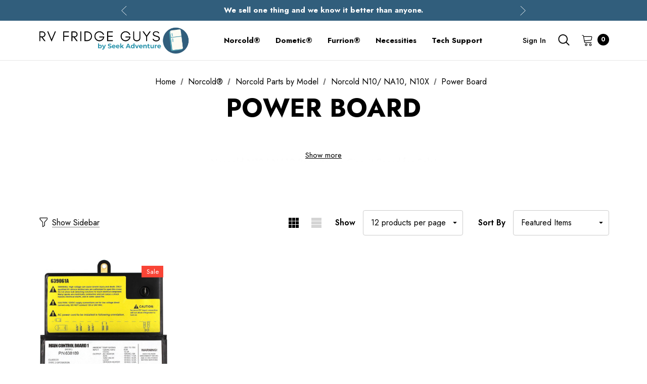

--- FILE ---
content_type: text/html; charset=UTF-8
request_url: https://rvfridgeguys.com/n10-na10-power-board/
body_size: 34755
content:



<!DOCTYPE html>
<html class="no-js" lang="en">
    <head>
        <title>Norcold Power/ Circuit Board for the N10 Model - RV Fridge Guys</title>
        <link rel="dns-prefetch preconnect" href="https://cdn11.bigcommerce.com/s-135f2" crossorigin><link rel="dns-prefetch preconnect" href="https://fonts.googleapis.com/" crossorigin><link rel="dns-prefetch preconnect" href="https://fonts.gstatic.com/" crossorigin>
        <meta name="keywords" content="norcold, dometic, furrion, norcold parts, norcold refrigerators, norcold refrigerator parts, norcold technical support, RV, RV refrigerator"><link rel='canonical' href='https://rvfridgeguys.com/n10-na10-power-board/' /><meta name='platform' content='bigcommerce.stencil' />
        
        

        <link href="https://cdn11.bigcommerce.com/s-135f2/product_images/favicon.ico?t&#x3D;1760922862" rel="shortcut icon">
        <meta name="viewport" content="width=device-width, initial-scale=1">

        <script>
            document.documentElement.className = document.documentElement.className.replace('no-js', 'js');
        </script>

        <script>
    function browserSupportsAllFeatures() {
        return window.Promise
            && window.fetch
            && window.URL
            && window.URLSearchParams
            && window.WeakMap
            // object-fit support
            && ('objectFit' in document.documentElement.style);
    }

    function loadScript(src) {
        var js = document.createElement('script');
        js.src = src;
        js.onerror = function () {
            console.error('Failed to load polyfill script ' + src);
        };
        document.head.appendChild(js);
    }

    if (!browserSupportsAllFeatures()) {
        loadScript('https://cdn11.bigcommerce.com/s-135f2/stencil/7a6776d0-6ba4-013e-05ac-1a328c38e93f/e/6e77d8e0-a6c7-013e-274e-2eb4458d1ec1/dist/theme-bundle.polyfills.js');
    }
</script>
        <script>window.consentManagerTranslations = `{"locale":"en","locales":{"consent_manager.data_collection_warning":"en","consent_manager.accept_all_cookies":"en","consent_manager.gdpr_settings":"en","consent_manager.data_collection_preferences":"en","consent_manager.manage_data_collection_preferences":"en","consent_manager.use_data_by_cookies":"en","consent_manager.data_categories_table":"en","consent_manager.allow":"en","consent_manager.accept":"en","consent_manager.deny":"en","consent_manager.dismiss":"en","consent_manager.reject_all":"en","consent_manager.category":"en","consent_manager.purpose":"en","consent_manager.functional_category":"en","consent_manager.functional_purpose":"en","consent_manager.analytics_category":"en","consent_manager.analytics_purpose":"en","consent_manager.targeting_category":"en","consent_manager.advertising_category":"en","consent_manager.advertising_purpose":"en","consent_manager.essential_category":"en","consent_manager.esential_purpose":"en","consent_manager.yes":"en","consent_manager.no":"en","consent_manager.not_available":"en","consent_manager.cancel":"en","consent_manager.save":"en","consent_manager.back_to_preferences":"en","consent_manager.close_without_changes":"en","consent_manager.unsaved_changes":"en","consent_manager.by_using":"en","consent_manager.agree_on_data_collection":"en","consent_manager.change_preferences":"en","consent_manager.cancel_dialog_title":"en","consent_manager.privacy_policy":"en","consent_manager.allow_category_tracking":"en","consent_manager.disallow_category_tracking":"en"},"translations":{"consent_manager.data_collection_warning":"We use cookies (and other similar technologies) to collect data to improve your shopping experience.","consent_manager.accept_all_cookies":"Accept All Cookies","consent_manager.gdpr_settings":"Settings","consent_manager.data_collection_preferences":"Website Data Collection Preferences","consent_manager.manage_data_collection_preferences":"Manage Website Data Collection Preferences","consent_manager.use_data_by_cookies":" uses data collected by cookies and JavaScript libraries to improve your shopping experience.","consent_manager.data_categories_table":"The table below outlines how we use this data by category. To opt out of a category of data collection, select 'No' and save your preferences.","consent_manager.allow":"Allow","consent_manager.accept":"Accept","consent_manager.deny":"Deny","consent_manager.dismiss":"Dismiss","consent_manager.reject_all":"Reject all","consent_manager.category":"Category","consent_manager.purpose":"Purpose","consent_manager.functional_category":"Functional","consent_manager.functional_purpose":"Enables enhanced functionality, such as videos and live chat. If you do not allow these, then some or all of these functions may not work properly.","consent_manager.analytics_category":"Analytics","consent_manager.analytics_purpose":"Provide statistical information on site usage, e.g., web analytics so we can improve this website over time.","consent_manager.targeting_category":"Targeting","consent_manager.advertising_category":"Advertising","consent_manager.advertising_purpose":"Used to create profiles or personalize content to enhance your shopping experience.","consent_manager.essential_category":"Essential","consent_manager.esential_purpose":"Essential for the site and any requested services to work, but do not perform any additional or secondary function.","consent_manager.yes":"Yes","consent_manager.no":"No","consent_manager.not_available":"N/A","consent_manager.cancel":"Cancel","consent_manager.save":"Save","consent_manager.back_to_preferences":"Back to Preferences","consent_manager.close_without_changes":"You have unsaved changes to your data collection preferences. Are you sure you want to close without saving?","consent_manager.unsaved_changes":"You have unsaved changes","consent_manager.by_using":"By using our website, you're agreeing to our","consent_manager.agree_on_data_collection":"By using our website, you're agreeing to the collection of data as described in our ","consent_manager.change_preferences":"You can change your preferences at any time","consent_manager.cancel_dialog_title":"Are you sure you want to cancel?","consent_manager.privacy_policy":"Privacy Policy","consent_manager.allow_category_tracking":"Allow [CATEGORY_NAME] tracking","consent_manager.disallow_category_tracking":"Disallow [CATEGORY_NAME] tracking"}}`;</script>
        
        <script>
            window.lazySizesConfig = window.lazySizesConfig || {};
            window.lazySizesConfig.loadMode = 1;
        </script>
        <script async src="https://cdn11.bigcommerce.com/s-135f2/stencil/7a6776d0-6ba4-013e-05ac-1a328c38e93f/e/6e77d8e0-a6c7-013e-274e-2eb4458d1ec1/dist/theme-bundle.head_async.js"></script>

        <link href="https://fonts.googleapis.com/css?family=Jost:800,700,500,400,600,900&display=swap" rel="stylesheet">
        <link data-stencil-stylesheet href="https://cdn11.bigcommerce.com/s-135f2/stencil/7a6776d0-6ba4-013e-05ac-1a328c38e93f/e/6e77d8e0-a6c7-013e-274e-2eb4458d1ec1/css/theme-ebc40e60-d4af-013e-c3c3-2258268df3cf.css" rel="stylesheet">

        <!-- Start Tracking Code for analytics_googleanalytics4 -->

<script data-cfasync="false" src="https://cdn11.bigcommerce.com/shared/js/google_analytics4_bodl_subscribers-358423becf5d870b8b603a81de597c10f6bc7699.js" integrity="sha256-gtOfJ3Avc1pEE/hx6SKj/96cca7JvfqllWA9FTQJyfI=" crossorigin="anonymous"></script>
<script data-cfasync="false">
  (function () {
    window.dataLayer = window.dataLayer || [];

    function gtag(){
        dataLayer.push(arguments);
    }

    function initGA4(event) {
         function setupGtag() {
            function configureGtag() {
                gtag('js', new Date());
                gtag('set', 'developer_id.dMjk3Nj', true);
                gtag('config', 'G-1J9K3M5G0M');
            }

            var script = document.createElement('script');

            script.src = 'https://www.googletagmanager.com/gtag/js?id=G-1J9K3M5G0M';
            script.async = true;
            script.onload = configureGtag;

            document.head.appendChild(script);
        }

        setupGtag();

        if (typeof subscribeOnBodlEvents === 'function') {
            subscribeOnBodlEvents('G-1J9K3M5G0M', false);
        }

        window.removeEventListener(event.type, initGA4);
    }

    

    var eventName = document.readyState === 'complete' ? 'consentScriptsLoaded' : 'DOMContentLoaded';
    window.addEventListener(eventName, initGA4, false);
  })()
</script>

<!-- End Tracking Code for analytics_googleanalytics4 -->


<script type="text/javascript" src="https://checkout-sdk.bigcommerce.com/v1/loader.js" defer ></script>
<script type="text/javascript">
var BCData = {};
</script>
<script src='https://ecommplugins-trustboxsettings.trustpilot.com/stores/135f2.js?settings=1687881688467' async></script><script src='https://widget.trustpilot.com/bootstrap/v5/tp.widget.bootstrap.min.js' async></script>
                <script type="text/javascript">
                    const trustpilot_settings = {
                        page: "category" === "default" ? "landing" : "category",
                        sku: "",
                        name: "",
                        key: "qd0unDGoNLHLD5XF",
                        product_id: "", // Needed for TrustBoxPreview
                    };
                    const createTrustBoxScript = function() {
                        const trustBoxScript = document.createElement('script');
                        trustBoxScript.async = true;
                        trustBoxScript.src = "https://ecommplugins-scripts.trustpilot.com/v2.1/js/header_bigcommerce.min.js";
                        document.head.appendChild(trustBoxScript);
                    };
                    if (BCData.product_attributes && !BCData.product_attributes.base && "sku" !== 'id') {
                        addEventListener('DOMContentLoaded', () => {
                            const endpoint = "/remote/v1/product-attributes/";
                            try {
                                stencilUtils.api.productAttributes.makeRequest(endpoint, "GET", {}, {}, function(err, res) {
                                    trustpilot_settings.sku = res.data["sku"];
                                    createTrustBoxScript();
                                })
                            } catch {
                                fetch(endpoint).then(function(res) {
                                    res.json().then(function(jsonRes) {
                                        trustpilot_settings.sku = jsonRes.data["sku"];
                                        createTrustBoxScript();
                                    });
                                });
                            }
                        });
                    } else {
                        createTrustBoxScript();
                    }
                </script>
            
 <script data-cfasync="false" src="https://microapps.bigcommerce.com/bodl-events/1.9.4/index.js" integrity="sha256-Y0tDj1qsyiKBRibKllwV0ZJ1aFlGYaHHGl/oUFoXJ7Y=" nonce="" crossorigin="anonymous"></script>
 <script data-cfasync="false" nonce="">

 (function() {
    function decodeBase64(base64) {
       const text = atob(base64);
       const length = text.length;
       const bytes = new Uint8Array(length);
       for (let i = 0; i < length; i++) {
          bytes[i] = text.charCodeAt(i);
       }
       const decoder = new TextDecoder();
       return decoder.decode(bytes);
    }
    window.bodl = JSON.parse(decodeBase64("[base64]"));
 })()

 </script>

<script nonce="">
(function () {
    var xmlHttp = new XMLHttpRequest();

    xmlHttp.open('POST', 'https://bes.gcp.data.bigcommerce.com/nobot');
    xmlHttp.setRequestHeader('Content-Type', 'application/json');
    xmlHttp.send('{"store_id":"232465","timezone_offset":"-5.0","timestamp":"2026-01-26T12:28:46.51514700Z","visit_id":"9d22a067-7243-40e9-9404-e76c62f39d9a","channel_id":1}');
})();
</script>

    </head>
    <body class="page-type-category home-layout-1" data-page-type="category">
        <svg data-src="https://cdn11.bigcommerce.com/s-135f2/stencil/7a6776d0-6ba4-013e-05ac-1a328c38e93f/e/6e77d8e0-a6c7-013e-274e-2eb4458d1ec1/img/icon-sprite.svg" class="icons-svg-sprite"></svg>
        
        <a href="#main-content" class="skip-to-main-link">Skip to main content</a>
	<div id="header_topBarPromotion">
		<div class="container">
			<div class="topBarPromotion-carousel" 
				data-slick='{
			        "dots": false,
		            "arrows": false,
		            "infinite": true,
		            "mobileFirst": true,
		            "vertical": true,
		            "autoplay": true,
		            "slidesToShow": 1,
		            "slidesToScroll": 1,
		            "responsive": [
			            {
			                "breakpoint": 768,
			                "settings": {
			                	"arrows": true
			                }
			            }
			        ]
		    	}'
			>
					<div class="topBarPromotion-item">
						<a href="#">This isn&#x27;t Amazon... We actually know what these parts do.</a>
					</div>
					<div class="topBarPromotion-item">
						<a href="#">We sell one thing and we know it better than anyone.</a>
					</div>
					<div class="topBarPromotion-item">
						<a href="">Here, knowledge meets speed. Parts delivered in 3 days!</a>
					</div>
			</div>
		</div>
	</div>

<header class="header header-logo--left" role="banner">
    <div class="header-center header__desktop">
        <div class="header__desktop--left">
                <div class="header-logo">
                    <a href="https://rvfridgeguys.com/" class="header-logo__link">
            <img class="header-logo-image-unknown-size" src="https://cdn11.bigcommerce.com/s-135f2/images/stencil/original/marine_vhf_guys_147_x_41_px_350_x_100_px_350_x_40_px_350_x_60_px-4_1760922862__54978.original.png" alt="RV Fridge Guys" title="RV Fridge Guys">
</a>
                </div>
        </div>
            <div class="header__desktop--center">
                <div class="navPages-container" id="menu" data-menu>
                    <nav class="navPages">
    <ul class="navPages-list navPages-list-megamenu navPages-list-depth-max">
            <li class="navPages-item has-dropdown">
                        <a class="navPages-action navPages-action-depth-max has-subMenu is-root activePage"
       href="https://rvfridgeguys.com/norcold-rv-refrigerators-and-parts"
       aria-label="Norcold®"
    >
        <span>Norcold®</span>
        <i class="icon navPages-action-moreIcon" aria-hidden="true">
            <svg><use xlink:href="#icon-chevron-down" /></svg>
        </i>
    </a>
    <div class="navPage-subMenu navPage-subMenu-horizontal" id="navPages-340" tabindex="-1">
    <ul class="navPage-subMenu-list">
        <li class="navPage-subMenu-item-parent">
            <a class="navPage-subMenu-action navPages-action navPages-action-depth-max" href="https://rvfridgeguys.com/norcold-rv-refrigerators-and-parts"><span>All Norcold®</span></a>
        </li>
            <li class="navPage-subMenu-item-child">
                    <a class="navPage-subMenu-action navPages-action navPages-action-depth-max has-subMenu activePage" href="https://rvfridgeguys.com/parts-by-norcold-model/" data-navId="navPages-318">
                        <span>Norcold Parts by Model</span><i class="icon navPages-action-moreIcon" aria-hidden="true"><svg><use xlink:href="#icon-chevron-down" /></svg></i>
                    </a>
                    <div class="navPage-subMenu navPage-subMenu-horizontal" id="navPages-318" tabindex="-1">
    <ul class="navPage-subMenu-list">
        <li class="navPage-subMenu-item-parent">
            <a class="navPage-subMenu-action navPages-action navPages-action-depth-max" href="https://rvfridgeguys.com/parts-by-norcold-model/"><span>All Norcold Parts by Model</span></a>
        </li>
            <li class="navPage-subMenu-item-child">
                    <a class="navPage-subMenu-action navPages-action navPages-action-depth-max has-subMenu" href="https://rvfridgeguys.com/norcold-1200-1210-refrigerator-parts-products/" data-navId="navPages-17">
                        <span>Norcold 1200, 1201, 1210, 1211</span><i class="icon navPages-action-moreIcon" aria-hidden="true"><svg><use xlink:href="#icon-chevron-down" /></svg></i>
                    </a>
                    <div class="navPage-subMenu navPage-subMenu-horizontal" id="navPages-17" tabindex="-1">
    <ul class="navPage-subMenu-list">
        <li class="navPage-subMenu-item-parent">
            <a class="navPage-subMenu-action navPages-action navPages-action-depth-max" href="https://rvfridgeguys.com/norcold-1200-1210-refrigerator-parts-products/"><span>All Norcold 1200, 1201, 1210, 1211</span></a>
        </li>
            <li class="navPage-subMenu-item-child">
                    <a class="navPage-subMenu-action navPages-action" href="https://rvfridgeguys.com/1200-1210-bins-and-shelves/"><span>Inside Refrigerator (bins, shelves, etc.)</span></a>
            </li>
            <li class="navPage-subMenu-item-child">
                    <a class="navPage-subMenu-action navPages-action" href="https://rvfridgeguys.com/norcold-1200-1210-thermistor/"><span>Thermistor</span></a>
            </li>
            <li class="navPage-subMenu-item-child">
                    <a class="navPage-subMenu-action navPages-action" href="https://rvfridgeguys.com/1200-board-kits-both-boards"><span>Board Kits (both boards)</span></a>
            </li>
            <li class="navPage-subMenu-item-child">
                    <a class="navPage-subMenu-action navPages-action" href="https://rvfridgeguys.com/norcold-1200-1210-optical-boards/"><span>Optical Boards</span></a>
            </li>
            <li class="navPage-subMenu-item-child">
                    <a class="navPage-subMenu-action navPages-action" href="https://rvfridgeguys.com/norcold-1200-1210-power-boards/"><span>Power Boards</span></a>
            </li>
            <li class="navPage-subMenu-item-child">
                    <a class="navPage-subMenu-action navPages-action" href="https://rvfridgeguys.com/norcold-1200-gas-valve/"><span>Gas Valves</span></a>
            </li>
            <li class="navPage-subMenu-item-child">
                    <a class="navPage-subMenu-action navPages-action" href="https://rvfridgeguys.com/norcold-1200-1210-ac-heating-elements/"><span>AC Heating Elements</span></a>
            </li>
            <li class="navPage-subMenu-item-child">
                    <a class="navPage-subMenu-action navPages-action" href="https://rvfridgeguys.com/norcold-1200-1210-burners-orifces/"><span>Burner &amp; Orifice</span></a>
            </li>
            <li class="navPage-subMenu-item-child">
                    <a class="navPage-subMenu-action navPages-action" href="https://rvfridgeguys.com/norcold-1200-1210-doors/"><span>Refrigerator Doors</span></a>
            </li>
            <li class="navPage-subMenu-item-child">
                    <a class="navPage-subMenu-action navPages-action" href="https://rvfridgeguys.com/door-handles/"><span>Door Handles</span></a>
            </li>
            <li class="navPage-subMenu-item-child">
                    <a class="navPage-subMenu-action navPages-action" href="https://rvfridgeguys.com/1200-1210-water-dispenser-parts/"><span>Water Dispenser (select models)</span></a>
            </li>
            <li class="navPage-subMenu-item-child">
                    <a class="navPage-subMenu-action navPages-action" href="https://rvfridgeguys.com/1200-1210-cooling-units/"><span>Cooling Units</span></a>
            </li>
    </ul>
</div>
            </li>
            <li class="navPage-subMenu-item-child">
                    <a class="navPage-subMenu-action navPages-action navPages-action-depth-max has-subMenu" href="https://rvfridgeguys.com/norcold-n611-n621-n641-parts/" data-navId="navPages-18">
                        <span>Norcold N611, N621, N641</span><i class="icon navPages-action-moreIcon" aria-hidden="true"><svg><use xlink:href="#icon-chevron-down" /></svg></i>
                    </a>
                    <div class="navPage-subMenu navPage-subMenu-horizontal" id="navPages-18" tabindex="-1">
    <ul class="navPage-subMenu-list">
        <li class="navPage-subMenu-item-parent">
            <a class="navPage-subMenu-action navPages-action navPages-action-depth-max" href="https://rvfridgeguys.com/norcold-n611-n621-n641-parts/"><span>All Norcold N611, N621, N641</span></a>
        </li>
            <li class="navPage-subMenu-item-child">
                    <a class="navPage-subMenu-action navPages-action" href="https://rvfridgeguys.com/inside-refrigerator-bins-shelves-etc/"><span>Inside Refrigerator (bins, shelves, etc.)</span></a>
            </li>
            <li class="navPage-subMenu-item-child">
                    <a class="navPage-subMenu-action navPages-action" href="https://rvfridgeguys.com/norcold-n6xx-thermistor/"><span>Thermistor</span></a>
            </li>
            <li class="navPage-subMenu-item-child">
                    <a class="navPage-subMenu-action navPages-action" href="https://rvfridgeguys.com/norcold-n611-n621-n641-ac-heating-elements/"><span>AC Heating Elements</span></a>
            </li>
            <li class="navPage-subMenu-item-child">
                    <a class="navPage-subMenu-action navPages-action" href="https://rvfridgeguys.com/norcold-n611-n621-n641-burner-orifice/"><span>Burner &amp; Orifice</span></a>
            </li>
            <li class="navPage-subMenu-item-child">
                    <a class="navPage-subMenu-action navPages-action" href="https://rvfridgeguys.com/norcold-n6xx-optical-boards/"><span>Optical Boards</span></a>
            </li>
            <li class="navPage-subMenu-item-child">
                    <a class="navPage-subMenu-action navPages-action" href="https://rvfridgeguys.com/norcold-n6xx-power-boards/"><span>Power Boards</span></a>
            </li>
            <li class="navPage-subMenu-item-child">
                    <a class="navPage-subMenu-action navPages-action" href="https://rvfridgeguys.com/norcold-n6xx-gas-valves/"><span>Gas Valves</span></a>
            </li>
            <li class="navPage-subMenu-item-child">
                    <a class="navPage-subMenu-action navPages-action" href="https://rvfridgeguys.com/norcold-n6xx-refrigerator-doors/"><span>Refrigerator Doors</span></a>
            </li>
            <li class="navPage-subMenu-item-child">
                    <a class="navPage-subMenu-action navPages-action" href="https://rvfridgeguys.com/N6-cooling-unit/"><span>Cooling Unit</span></a>
            </li>
    </ul>
</div>
            </li>
            <li class="navPage-subMenu-item-child">
                    <a class="navPage-subMenu-action navPages-action navPages-action-depth-max has-subMenu" href="https://rvfridgeguys.com/norcold-n811-n821-n841-parts/" data-navId="navPages-14">
                        <span>Norcold N811, N821, N841</span><i class="icon navPages-action-moreIcon" aria-hidden="true"><svg><use xlink:href="#icon-chevron-down" /></svg></i>
                    </a>
                    <div class="navPage-subMenu navPage-subMenu-horizontal" id="navPages-14" tabindex="-1">
    <ul class="navPage-subMenu-list">
        <li class="navPage-subMenu-item-parent">
            <a class="navPage-subMenu-action navPages-action navPages-action-depth-max" href="https://rvfridgeguys.com/norcold-n811-n821-n841-parts/"><span>All Norcold N811, N821, N841</span></a>
        </li>
            <li class="navPage-subMenu-item-child">
                    <a class="navPage-subMenu-action navPages-action" href="https://rvfridgeguys.com/fan/"><span>Fan</span></a>
            </li>
            <li class="navPage-subMenu-item-child">
                    <a class="navPage-subMenu-action navPages-action" href="https://rvfridgeguys.com/norcold-n8xx-inside-refrigerator-bins-shelves-etc-1/"><span>Inside Refrigerator (bins, shelves, etc.)</span></a>
            </li>
            <li class="navPage-subMenu-item-child">
                    <a class="navPage-subMenu-action navPages-action" href="https://rvfridgeguys.com/norcold-n8xx-thermistor/"><span>Thermistor</span></a>
            </li>
            <li class="navPage-subMenu-item-child">
                    <a class="navPage-subMenu-action navPages-action" href="https://rvfridgeguys.com/norcold-n811-n821-n841-ac-heating-elements/"><span>AC Heating Elements</span></a>
            </li>
            <li class="navPage-subMenu-item-child">
                    <a class="navPage-subMenu-action navPages-action" href="https://rvfridgeguys.com/norcold-n811-n821-n841-burner-orifice/"><span>Burner &amp; Orifice</span></a>
            </li>
            <li class="navPage-subMenu-item-child">
                    <a class="navPage-subMenu-action navPages-action" href="https://rvfridgeguys.com/norcold-n8xx-optical-boards/"><span>Optical Boards</span></a>
            </li>
            <li class="navPage-subMenu-item-child">
                    <a class="navPage-subMenu-action navPages-action" href="https://rvfridgeguys.com/norcold-n8xx-power-boards/"><span>Power Boards</span></a>
            </li>
            <li class="navPage-subMenu-item-child">
                    <a class="navPage-subMenu-action navPages-action" href="https://rvfridgeguys.com/norcold-n8xx-gas-valves/"><span>Gas Valves</span></a>
            </li>
            <li class="navPage-subMenu-item-child">
                    <a class="navPage-subMenu-action navPages-action" href="https://rvfridgeguys.com/norcold-n8xx-refrigerator-doors/"><span>Refrigerator Doors</span></a>
            </li>
            <li class="navPage-subMenu-item-child">
                    <a class="navPage-subMenu-action navPages-action" href="https://rvfridgeguys.com/N8-cooling-unit/"><span>Cooling Unit</span></a>
            </li>
    </ul>
</div>
            </li>
            <li class="navPage-subMenu-item-child">
                    <a class="navPage-subMenu-action navPages-action navPages-action-depth-max has-subMenu" href="https://rvfridgeguys.com/norcold-n7-na7-parts/" data-navId="navPages-190">
                        <span>Norcold N7/ NA7/ N7X</span><i class="icon navPages-action-moreIcon" aria-hidden="true"><svg><use xlink:href="#icon-chevron-down" /></svg></i>
                    </a>
                    <div class="navPage-subMenu navPage-subMenu-horizontal" id="navPages-190" tabindex="-1">
    <ul class="navPage-subMenu-list">
        <li class="navPage-subMenu-item-parent">
            <a class="navPage-subMenu-action navPages-action navPages-action-depth-max" href="https://rvfridgeguys.com/norcold-n7-na7-parts/"><span>All Norcold N7/ NA7/ N7X</span></a>
        </li>
            <li class="navPage-subMenu-item-child">
                    <a class="navPage-subMenu-action navPages-action" href="https://rvfridgeguys.com/norcold-n7-na7-inside-refrigerator-bins-shelves-etc-1/"><span>Inside Refrigerator (bins, shelves, etc.)</span></a>
            </li>
            <li class="navPage-subMenu-item-child">
                    <a class="navPage-subMenu-action navPages-action" href="https://rvfridgeguys.com/optical-board-n7lx-models/"><span>Optical Board (N7LX models)</span></a>
            </li>
            <li class="navPage-subMenu-item-child">
                    <a class="navPage-subMenu-action navPages-action" href="https://rvfridgeguys.com/optical-board-n7x-models/"><span>Optical Board (N7X models)</span></a>
            </li>
            <li class="navPage-subMenu-item-child">
                    <a class="navPage-subMenu-action navPages-action" href="https://rvfridgeguys.com/optical-board-n7v-na7v-models/"><span>Optical Board (N7V, NA7V models)</span></a>
            </li>
            <li class="navPage-subMenu-item-child">
                    <a class="navPage-subMenu-action navPages-action" href="https://rvfridgeguys.com/norcold-n7-na7-power-board/"><span>Power Board</span></a>
            </li>
            <li class="navPage-subMenu-item-child">
                    <a class="navPage-subMenu-action navPages-action" href="https://rvfridgeguys.com/norcold-n7-na7-thermistor/"><span>Thermistor</span></a>
            </li>
            <li class="navPage-subMenu-item-child">
                    <a class="navPage-subMenu-action navPages-action" href="https://rvfridgeguys.com/norcold-n7-fan/"><span>Fan</span></a>
            </li>
            <li class="navPage-subMenu-item-child">
                    <a class="navPage-subMenu-action navPages-action" href="https://rvfridgeguys.com/norcold-n7-doors-2/"><span>Doors</span></a>
            </li>
            <li class="navPage-subMenu-item-child">
                    <a class="navPage-subMenu-action navPages-action" href="https://rvfridgeguys.com/norcold-n7-ac-heater/"><span>AC Heater</span></a>
            </li>
            <li class="navPage-subMenu-item-child">
                    <a class="navPage-subMenu-action navPages-action" href="https://rvfridgeguys.com/norcold-n7-gas-valve/"><span>Gas Valve | Burner | Sparker</span></a>
            </li>
            <li class="navPage-subMenu-item-child">
                    <a class="navPage-subMenu-action navPages-action" href="https://rvfridgeguys.com/norcold-n7-cooling-unit/"><span>Cooling Unit</span></a>
            </li>
    </ul>
</div>
            </li>
            <li class="navPage-subMenu-item-child">
                    <a class="navPage-subMenu-action navPages-action navPages-action-depth-max has-subMenu activePage" href="https://rvfridgeguys.com/norcold-n10-na10-parts/" data-navId="navPages-192">
                        <span>Norcold N10/ NA10, N10X</span><i class="icon navPages-action-moreIcon" aria-hidden="true"><svg><use xlink:href="#icon-chevron-down" /></svg></i>
                    </a>
                    <div class="navPage-subMenu navPage-subMenu-horizontal" id="navPages-192" tabindex="-1">
    <ul class="navPage-subMenu-list">
        <li class="navPage-subMenu-item-parent">
            <a class="navPage-subMenu-action navPages-action navPages-action-depth-max" href="https://rvfridgeguys.com/norcold-n10-na10-parts/"><span>All Norcold N10/ NA10, N10X</span></a>
        </li>
            <li class="navPage-subMenu-item-child">
                    <a class="navPage-subMenu-action navPages-action" href="https://rvfridgeguys.com/norcold-n10-inside-refrigerator-bins-shelves-etc-1/"><span>Inside Refrigerator (bins, shelves, etc.)</span></a>
            </li>
            <li class="navPage-subMenu-item-child">
                    <a class="navPage-subMenu-action navPages-action" href="https://rvfridgeguys.com/norcold-n10-ac-heater/"><span>AC Heater</span></a>
            </li>
            <li class="navPage-subMenu-item-child">
                    <a class="navPage-subMenu-action navPages-action" href="https://rvfridgeguys.com/norcold-N10-thermistor/"><span>Thermistor</span></a>
            </li>
            <li class="navPage-subMenu-item-child">
                    <a class="navPage-subMenu-action navPages-action" href="https://rvfridgeguys.com/norcold-n10-fan/"><span>Fan</span></a>
            </li>
            <li class="navPage-subMenu-item-child">
                    <a class="navPage-subMenu-action navPages-action" href="https://rvfridgeguys.com/n10-na10-cooling-units/"><span>Cooling Units</span></a>
            </li>
            <li class="navPage-subMenu-item-child">
                    <a class="navPage-subMenu-action navPages-action" href="https://rvfridgeguys.com/norcold-n10-gas-valve-burner-sparker/"><span>Gas Valve | Sparker | Burner</span></a>
            </li>
            <li class="navPage-subMenu-item-child">
                    <a class="navPage-subMenu-action navPages-action" href="https://rvfridgeguys.com/norcold-n10-optical-board/"><span>Optical Board</span></a>
            </li>
            <li class="navPage-subMenu-item-child">
                    <a class="navPage-subMenu-action navPages-action activePage" href="https://rvfridgeguys.com/n10-na10-power-board/"><span>Power Board</span></a>
            </li>
            <li class="navPage-subMenu-item-child">
                    <a class="navPage-subMenu-action navPages-action" href="https://rvfridgeguys.com/norcold-n10-doors/"><span>Doors</span></a>
            </li>
    </ul>
</div>
            </li>
            <li class="navPage-subMenu-item-child">
                    <a class="navPage-subMenu-action navPages-action navPages-action-depth-max has-subMenu" href="https://rvfridgeguys.com/norcold-n8-na8-parts/" data-navId="navPages-191">
                        <span>Norcold N8/ NA8/ N8X</span><i class="icon navPages-action-moreIcon" aria-hidden="true"><svg><use xlink:href="#icon-chevron-down" /></svg></i>
                    </a>
                    <div class="navPage-subMenu navPage-subMenu-horizontal" id="navPages-191" tabindex="-1">
    <ul class="navPage-subMenu-list">
        <li class="navPage-subMenu-item-parent">
            <a class="navPage-subMenu-action navPages-action navPages-action-depth-max" href="https://rvfridgeguys.com/norcold-n8-na8-parts/"><span>All Norcold N8/ NA8/ N8X</span></a>
        </li>
            <li class="navPage-subMenu-item-child">
                    <a class="navPage-subMenu-action navPages-action" href="https://rvfridgeguys.com/norcold-n8-inside-refrigerator-bins-shelves-etc-1/"><span>Inside Refrigerator (bins, shelves, etc.)</span></a>
            </li>
            <li class="navPage-subMenu-item-child">
                    <a class="navPage-subMenu-action navPages-action" href="https://rvfridgeguys.com/optical-board-n8lx-model"><span>Optical Board (N8LX models)</span></a>
            </li>
            <li class="navPage-subMenu-item-child">
                    <a class="navPage-subMenu-action navPages-action" href="https://rvfridgeguys.com/optical-board-n8x-models/"><span>Optical Board (N8X models)</span></a>
            </li>
            <li class="navPage-subMenu-item-child">
                    <a class="navPage-subMenu-action navPages-action" href="https://rvfridgeguys.com/optical-board-n8v-na8v-models/"><span>Optical Board (N8V, NA8V models)</span></a>
            </li>
            <li class="navPage-subMenu-item-child">
                    <a class="navPage-subMenu-action navPages-action" href="https://rvfridgeguys.com/norcold-n8-power-board/"><span>Power Board</span></a>
            </li>
            <li class="navPage-subMenu-item-child">
                    <a class="navPage-subMenu-action navPages-action" href="https://rvfridgeguys.com/norcold-n8-fan/"><span>Fan</span></a>
            </li>
            <li class="navPage-subMenu-item-child">
                    <a class="navPage-subMenu-action navPages-action" href="https://rvfridgeguys.com/norcold-n8-na8-thermistor/"><span>Thermistor</span></a>
            </li>
            <li class="navPage-subMenu-item-child">
                    <a class="navPage-subMenu-action navPages-action" href="https://rvfridgeguys.com/norcold-n8-na8-doors/"><span>Doors</span></a>
            </li>
            <li class="navPage-subMenu-item-child">
                    <a class="navPage-subMenu-action navPages-action" href="https://rvfridgeguys.com/norcold-n8-ac-heater/"><span>AC Heater</span></a>
            </li>
            <li class="navPage-subMenu-item-child">
                    <a class="navPage-subMenu-action navPages-action" href="https://rvfridgeguys.com/norcol-n8-gas-valve-burner-sparker/"><span>Gas Valve | Sparker | Burner</span></a>
            </li>
            <li class="navPage-subMenu-item-child">
                    <a class="navPage-subMenu-action navPages-action" href="https://rvfridgeguys.com/n8-n8x-cooling-units/"><span>Cooling Units</span></a>
            </li>
    </ul>
</div>
            </li>
            <li class="navPage-subMenu-item-child">
                    <a class="navPage-subMenu-action navPages-action navPages-action-depth-max has-subMenu" href="https://rvfridgeguys.com/norcold-n1095-parts-products/" data-navId="navPages-15">
                        <span>Norcold N1095</span><i class="icon navPages-action-moreIcon" aria-hidden="true"><svg><use xlink:href="#icon-chevron-down" /></svg></i>
                    </a>
                    <div class="navPage-subMenu navPage-subMenu-horizontal" id="navPages-15" tabindex="-1">
    <ul class="navPage-subMenu-list">
        <li class="navPage-subMenu-item-parent">
            <a class="navPage-subMenu-action navPages-action navPages-action-depth-max" href="https://rvfridgeguys.com/norcold-n1095-parts-products/"><span>All Norcold N1095</span></a>
        </li>
            <li class="navPage-subMenu-item-child">
                    <a class="navPage-subMenu-action navPages-action" href="https://rvfridgeguys.com/norcold-n1095-inside-refrigerator-bins-shelves-etc/"><span>Inside Refrigerator (bins, shelves, etc.)</span></a>
            </li>
            <li class="navPage-subMenu-item-child">
                    <a class="navPage-subMenu-action navPages-action" href="https://rvfridgeguys.com/norcold-n1095-gas-valves/"><span>Gas Valves</span></a>
            </li>
            <li class="navPage-subMenu-item-child">
                    <a class="navPage-subMenu-action navPages-action" href="https://rvfridgeguys.com/norcold-n1095-thermistor/"><span>Thermistor</span></a>
            </li>
            <li class="navPage-subMenu-item-child">
                    <a class="navPage-subMenu-action navPages-action" href="https://rvfridgeguys.com/norcold-n1095-ac-heating-elements/"><span>AC Heating Elements</span></a>
            </li>
            <li class="navPage-subMenu-item-child">
                    <a class="navPage-subMenu-action navPages-action" href="https://rvfridgeguys.com/norcold-n1095-burner-orifice/"><span>Burner &amp; Orifice</span></a>
            </li>
            <li class="navPage-subMenu-item-child">
                    <a class="navPage-subMenu-action navPages-action" href="https://rvfridgeguys.com/norcold-n1095-optical-boards/"><span>Optical Boards</span></a>
            </li>
            <li class="navPage-subMenu-item-child">
                    <a class="navPage-subMenu-action navPages-action" href="https://rvfridgeguys.com/norcold-n1095-power-boards/"><span>Power Boards</span></a>
            </li>
            <li class="navPage-subMenu-item-child">
                    <a class="navPage-subMenu-action navPages-action" href="https://rvfridgeguys.com/norcold-n1095-refrigerator-doors/"><span>Refrigerator Doors</span></a>
            </li>
            <li class="navPage-subMenu-item-child">
                    <a class="navPage-subMenu-action navPages-action" href="https://rvfridgeguys.com/n1095-cooling-unit/"><span>Cooling Unit</span></a>
            </li>
    </ul>
</div>
            </li>
            <li class="navPage-subMenu-item-child">
                    <a class="navPage-subMenu-action navPages-action" href="https://rvfridgeguys.com/norcold-n8dc-n8dcss-parts/"><span>Norcold N8DC | N8DCSS</span></a>
            </li>
            <li class="navPage-subMenu-item-child">
                    <a class="navPage-subMenu-action navPages-action" href="https://rvfridgeguys.com/norcold-n10dc-n10dcss/"><span>Norcold N10DC | N10DCSS</span></a>
            </li>
            <li class="navPage-subMenu-item-child">
                    <a class="navPage-subMenu-action navPages-action" href="https://rvfridgeguys.com/norcold-n15dcss-parts/"><span>Norcold N15DCSS</span></a>
            </li>
            <li class="navPage-subMenu-item-child">
                    <a class="navPage-subMenu-action navPages-action" href="https://rvfridgeguys.com/norcold-n20dcss/"><span>Norcold N20DCSS</span></a>
            </li>
            <li class="navPage-subMenu-item-child">
                    <a class="navPage-subMenu-action navPages-action" href="https://rvfridgeguys.com/norcold-dc105-refrigerator/"><span>Norcold DC105</span></a>
            </li>
            <li class="navPage-subMenu-item-child">
                    <a class="navPage-subMenu-action navPages-action" href="https://rvfridgeguys.com/norcold-2117--2118-parts/"><span>Norcold 2117, 2118</span></a>
            </li>
            <li class="navPage-subMenu-item-child">
                    <a class="navPage-subMenu-action navPages-action" href="https://rvfridgeguys.com/norcold-n4150-parts/"><span>Norcold N4150</span></a>
            </li>
            <li class="navPage-subMenu-item-child">
                    <a class="navPage-subMenu-action navPages-action" href="https://rvfridgeguys.com/norcold-n3150-parts/"><span>Norcold N3150</span></a>
            </li>
            <li class="navPage-subMenu-item-child">
                    <a class="navPage-subMenu-action navPages-action" href="https://rvfridgeguys.com/norcold-n2152/"><span>Norcold N2152</span></a>
            </li>
            <li class="navPage-subMenu-item-child">
                    <a class="navPage-subMenu-action navPages-action" href="https://rvfridgeguys.com/norcold-n2175/"><span>Norcold N2175</span></a>
            </li>
            <li class="navPage-subMenu-item-child">
                    <a class="navPage-subMenu-action navPages-action" href="https://rvfridgeguys.com/norcold-900-9100-parts/"><span>Norcold 900, 9100</span></a>
            </li>
            <li class="navPage-subMenu-item-child">
                    <a class="navPage-subMenu-action navPages-action navPages-action-depth-max has-subMenu" href="https://rvfridgeguys.com/norcold-nx611-nx641-nxa641-parts/" data-navId="navPages-145">
                        <span>Norcold NX611, NX641, NXA641</span><i class="icon navPages-action-moreIcon" aria-hidden="true"><svg><use xlink:href="#icon-chevron-down" /></svg></i>
                    </a>
                    <div class="navPage-subMenu navPage-subMenu-horizontal" id="navPages-145" tabindex="-1">
    <ul class="navPage-subMenu-list">
        <li class="navPage-subMenu-item-parent">
            <a class="navPage-subMenu-action navPages-action navPages-action-depth-max" href="https://rvfridgeguys.com/norcold-nx611-nx641-nxa641-parts/"><span>All Norcold NX611, NX641, NXA641</span></a>
        </li>
            <li class="navPage-subMenu-item-child">
                    <a class="navPage-subMenu-action navPages-action" href="https://rvfridgeguys.com/nx6-inside-refrigerator-bins-shelves-etc/"><span>Inside Refrigerator (bins, shelves, etc.)</span></a>
            </li>
            <li class="navPage-subMenu-item-child">
                    <a class="navPage-subMenu-action navPages-action" href="https://rvfridgeguys.com/thermistor/"><span>Thermistor</span></a>
            </li>
            <li class="navPage-subMenu-item-child">
                    <a class="navPage-subMenu-action navPages-action" href="https://rvfridgeguys.com/nx6-power-board/"><span>Power Board</span></a>
            </li>
            <li class="navPage-subMenu-item-child">
                    <a class="navPage-subMenu-action navPages-action" href="https://rvfridgeguys.com/nx6-optical-board/"><span>Optical Board</span></a>
            </li>
            <li class="navPage-subMenu-item-child">
                    <a class="navPage-subMenu-action navPages-action" href="https://rvfridgeguys.com/nx6-ac-heating-element/"><span>AC Heating Element</span></a>
            </li>
            <li class="navPage-subMenu-item-child">
                    <a class="navPage-subMenu-action navPages-action" href="https://rvfridgeguys.com/nx6-burner-orifice/"><span>Burner &amp; Orifice</span></a>
            </li>
            <li class="navPage-subMenu-item-child">
                    <a class="navPage-subMenu-action navPages-action" href="https://rvfridgeguys.com/nx6-refrigerator-doors/"><span>Refrigerator Doors</span></a>
            </li>
            <li class="navPage-subMenu-item-child">
                    <a class="navPage-subMenu-action navPages-action" href="https://rvfridgeguys.com/nx6-cooling-unit/"><span>Cooling Unit</span></a>
            </li>
    </ul>
</div>
            </li>
            <li class="navPage-subMenu-item-child">
                    <a class="navPage-subMenu-action navPages-action navPages-action-depth-max has-subMenu" href="https://rvfridgeguys.com/norcold-nx811-nx841-nxa841-parts/" data-navId="navPages-146">
                        <span>Norcold NX811, NX841, NXA841</span><i class="icon navPages-action-moreIcon" aria-hidden="true"><svg><use xlink:href="#icon-chevron-down" /></svg></i>
                    </a>
                    <div class="navPage-subMenu navPage-subMenu-horizontal" id="navPages-146" tabindex="-1">
    <ul class="navPage-subMenu-list">
        <li class="navPage-subMenu-item-parent">
            <a class="navPage-subMenu-action navPages-action navPages-action-depth-max" href="https://rvfridgeguys.com/norcold-nx811-nx841-nxa841-parts/"><span>All Norcold NX811, NX841, NXA841</span></a>
        </li>
            <li class="navPage-subMenu-item-child">
                    <a class="navPage-subMenu-action navPages-action" href="https://rvfridgeguys.com/nx8-inside-refrigerator-bins-shelves-etc-1/"><span>Inside Refrigerator (bins, shelves, etc.)</span></a>
            </li>
            <li class="navPage-subMenu-item-child">
                    <a class="navPage-subMenu-action navPages-action" href="https://rvfridgeguys.com/nx8-thermistor/"><span>Thermistor</span></a>
            </li>
            <li class="navPage-subMenu-item-child">
                    <a class="navPage-subMenu-action navPages-action" href="https://rvfridgeguys.com/nx8-power-board/"><span>Power Board</span></a>
            </li>
            <li class="navPage-subMenu-item-child">
                    <a class="navPage-subMenu-action navPages-action" href="https://rvfridgeguys.com/nx8-optical-board/"><span>Optical Board</span></a>
            </li>
            <li class="navPage-subMenu-item-child">
                    <a class="navPage-subMenu-action navPages-action" href="https://rvfridgeguys.com/nx8-burner-orifice/"><span>Burner &amp; Orifice</span></a>
            </li>
            <li class="navPage-subMenu-item-child">
                    <a class="navPage-subMenu-action navPages-action" href="https://rvfridgeguys.com/nx8-ac-heater/"><span>AC Heating Element</span></a>
            </li>
            <li class="navPage-subMenu-item-child">
                    <a class="navPage-subMenu-action navPages-action" href="https://rvfridgeguys.com/nx8-refrigerator-doors/"><span>Refrigerator Doors</span></a>
            </li>
            <li class="navPage-subMenu-item-child">
                    <a class="navPage-subMenu-action navPages-action" href="https://rvfridgeguys.com/nx8-cooling-unit/"><span>Cooling Unit</span></a>
            </li>
    </ul>
</div>
            </li>
            <li class="navPage-subMenu-item-child">
                    <a class="navPage-subMenu-action navPages-action" href="https://rvfridgeguys.com/norcold-876-878-parts/"><span>Norcold 876, 878 </span></a>
            </li>
            <li class="navPage-subMenu-item-child">
                    <a class="navPage-subMenu-action navPages-action" href="https://rvfridgeguys.com/norcold-838-8310-parts/"><span>Norcold 838, 8310</span></a>
            </li>
            <li class="navPage-subMenu-item-child">
                    <a class="navPage-subMenu-action navPages-action" href="https://rvfridgeguys.com/norcold-600-6000-parts/"><span>Norcold 600, 6000</span></a>
            </li>
            <li class="navPage-subMenu-item-child">
                    <a class="navPage-subMenu-action navPages-action" href="https://rvfridgeguys.com/norcold-452-453-parts/"><span>Norcold 452, 453, 462, 482</span></a>
            </li>
            <li class="navPage-subMenu-item-child">
                    <a class="navPage-subMenu-action navPages-action" href="https://rvfridgeguys.com/norcold-3163-parts/"><span>Norcold 3163</span></a>
            </li>
            <li class="navPage-subMenu-item-child">
                    <a class="navPage-subMenu-action navPages-action" href="https://rvfridgeguys.com/norcold-8662-8682-parts/"><span>Norcold 8662, 8682/ 8663, 8683</span></a>
            </li>
            <li class="navPage-subMenu-item-child">
                    <a class="navPage-subMenu-action navPages-action" href="https://rvfridgeguys.com/norcold-n3141-parts/"><span>Norcold N3141</span></a>
            </li>
            <li class="navPage-subMenu-item-child">
                    <a class="navPage-subMenu-action navPages-action" href="https://rvfridgeguys.com/norcold-n3104-parts/"><span>Norcold N3104</span></a>
            </li>
            <li class="navPage-subMenu-item-child">
                    <a class="navPage-subMenu-action navPages-action" href="https://rvfridgeguys.com/norcold-323-322-parts/"><span>Norcold 323, 322</span></a>
            </li>
            <li class="navPage-subMenu-item-child">
                    <a class="navPage-subMenu-action navPages-action" href="https://rvfridgeguys.com/norcold-n260-parts/"><span>Norcold N260</span></a>
            </li>
            <li class="navPage-subMenu-item-child">
                    <a class="navPage-subMenu-action navPages-action" href="https://rvfridgeguys.com/norcold-n180-n180-3-parts/"><span>Norcold N180, N180.3</span></a>
            </li>
            <li class="navPage-subMenu-item-child">
                    <a class="navPage-subMenu-action navPages-action" href="https://rvfridgeguys.com/norcold-n145-parts/"><span>Norcold N145</span></a>
            </li>
            <li class="navPage-subMenu-item-child">
                    <a class="navPage-subMenu-action navPages-action" href="https://rvfridgeguys.com/norcold-n305-n306-parts/"><span>Norcold N305, N306 </span></a>
            </li>
            <li class="navPage-subMenu-item-child">
                    <a class="navPage-subMenu-action navPages-action" href="https://rvfridgeguys.com/norcold-n300-n302-parts/"><span>Norcold N300, N302</span></a>
            </li>
            <li class="navPage-subMenu-item-child">
                    <a class="navPage-subMenu-action navPages-action" href="https://rvfridgeguys.com/norcold-n4141-parts/"><span>Norcold N4141</span></a>
            </li>
            <li class="navPage-subMenu-item-child">
                    <a class="navPage-subMenu-action navPages-action" href="https://rvfridgeguys.com/norcold-n4104-parts/"><span>Norcold N4104 </span></a>
            </li>
            <li class="navPage-subMenu-item-child">
                    <a class="navPage-subMenu-action navPages-action" href="https://rvfridgeguys.com/norcold-n400-parts/"><span>Norcold N400</span></a>
            </li>
            <li class="navPage-subMenu-item-child">
                    <a class="navPage-subMenu-action navPages-action" href="https://rvfridgeguys.com/norcold-n410-n412-refrigerator-parts-products/"><span>Norcold N410, N412</span></a>
            </li>
            <li class="navPage-subMenu-item-child">
                    <a class="navPage-subMenu-action navPages-action" href="https://rvfridgeguys.com/norcold-n500-parts/"><span>Norcold N500</span></a>
            </li>
            <li class="navPage-subMenu-item-child">
                    <a class="navPage-subMenu-action navPages-action" href="https://rvfridgeguys.com/norcold-n510-n512-parts/"><span>Norcold N510, N512 </span></a>
            </li>
            <li class="navPage-subMenu-item-child">
                    <a class="navPage-subMenu-action navPages-action" href="https://rvfridgeguys.com/norcold-n1090-parts/"><span>Norcold N1090</span></a>
            </li>
            <li class="navPage-subMenu-item-child">
                    <a class="navPage-subMenu-action navPages-action" href="https://rvfridgeguys.com/norcold-dc558-de558/"><span>Norcold DC558 | DE558</span></a>
            </li>
            <li class="navPage-subMenu-item-child">
                    <a class="navPage-subMenu-action navPages-action" href="https://rvfridgeguys.com/norcold-de441-dc441-parts/"><span>Norcold DE441 | DC441</span></a>
            </li>
            <li class="navPage-subMenu-item-child">
                    <a class="navPage-subMenu-action navPages-action" href="https://rvfridgeguys.com/norcold-de451-parts/"><span>Norcold DE451 | DC451</span></a>
            </li>
            <li class="navPage-subMenu-item-child">
                    <a class="navPage-subMenu-action navPages-action" href="https://rvfridgeguys.com/norcold-de-461-parts/"><span>Norcold DE461 | DC461</span></a>
            </li>
            <li class="navPage-subMenu-item-child">
                    <a class="navPage-subMenu-action navPages-action" href="https://rvfridgeguys.com/norcold-de490-dc490-parts/"><span>Norcold DE490 | DC490</span></a>
            </li>
            <li class="navPage-subMenu-item-child">
                    <a class="navPage-subMenu-action navPages-action" href="https://rvfridgeguys.com/norcold-de561-parts/"><span>Norcold DE561 | DC561</span></a>
            </li>
            <li class="navPage-subMenu-item-child">
                    <a class="navPage-subMenu-action navPages-action" href="https://rvfridgeguys.com/norcold-de-0040-parts/"><span>Norcold DE0040 | DC0040</span></a>
            </li>
            <li class="navPage-subMenu-item-child">
                    <a class="navPage-subMenu-action navPages-action" href="https://rvfridgeguys.com/norcold-de-0041-parts/"><span>Norcold DE0041 | DC0041</span></a>
            </li>
            <li class="navPage-subMenu-item-child">
                    <a class="navPage-subMenu-action navPages-action" href="https://rvfridgeguys.com/norcold-de541-de540-parts/"><span>Norcold DE541 | DE540</span></a>
            </li>
            <li class="navPage-subMenu-item-child">
                    <a class="navPage-subMenu-action navPages-action" href="https://rvfridgeguys.com/norcold-de-251-parts/"><span>Norcold DE251 | DC251</span></a>
            </li>
            <li class="navPage-subMenu-item-child">
                    <a class="navPage-subMenu-action navPages-action" href="https://rvfridgeguys.com/norcold-de-0740-parts/"><span>Norcold DE0740 | DC0740</span></a>
            </li>
            <li class="navPage-subMenu-item-child">
                    <a class="navPage-subMenu-action navPages-action" href="https://rvfridgeguys.com/norcold-de-0051-parts/"><span>Norcold DE0051 | DC0051</span></a>
            </li>
            <li class="navPage-subMenu-item-child">
                    <a class="navPage-subMenu-action navPages-action" href="https://rvfridgeguys.com/norcold-de-0751-parts/"><span>Norcold DE0751 | DC0751</span></a>
            </li>
            <li class="navPage-subMenu-item-child">
                    <a class="navPage-subMenu-action navPages-action" href="https://rvfridgeguys.com/norcold-de-0061-parts/"><span>Norcold DE0061 | DC0061</span></a>
            </li>
            <li class="navPage-subMenu-item-child">
                    <a class="navPage-subMenu-action navPages-action" href="https://rvfridgeguys.com/norcold-de-788-parts/"><span>Norcold DE0788  | DC0788</span></a>
            </li>
            <li class="navPage-subMenu-item-child">
                    <a class="navPage-subMenu-action navPages-action" href="https://rvfridgeguys.com/norcold-nr740-bb-ss-parts/"><span>Norcold NR740 (BB &amp; SS)</span></a>
            </li>
            <li class="navPage-subMenu-item-child">
                    <a class="navPage-subMenu-action navPages-action" href="https://rvfridgeguys.com/norcold-nr751-bb-ss-parts/"><span>Norcold NR751 (BB &amp; SS)</span></a>
            </li>
            <li class="navPage-subMenu-item-child">
                    <a class="navPage-subMenu-action navPages-action" href="https://rvfridgeguys.com/norcold-mrft-60-parts/"><span>Norcold MRFT 60</span></a>
            </li>
            <li class="navPage-subMenu-item-child">
                    <a class="navPage-subMenu-action navPages-action" href="https://rvfridgeguys.com/norcold-scqt4407-parts/"><span>Norcold SCQT4407</span></a>
            </li>
    </ul>
</div>
            </li>
            <li class="navPage-subMenu-item-child">
                    <a class="navPage-subMenu-action navPages-action navPages-action-depth-max has-subMenu" href="https://rvfridgeguys.com/norcold-parts-by-category-1/" data-navId="navPages-320">
                        <span>Norcold Parts by Category</span><i class="icon navPages-action-moreIcon" aria-hidden="true"><svg><use xlink:href="#icon-chevron-down" /></svg></i>
                    </a>
                    <div class="navPage-subMenu navPage-subMenu-horizontal" id="navPages-320" tabindex="-1">
    <ul class="navPage-subMenu-list">
        <li class="navPage-subMenu-item-parent">
            <a class="navPage-subMenu-action navPages-action navPages-action-depth-max" href="https://rvfridgeguys.com/norcold-parts-by-category-1/"><span>All Norcold Parts by Category</span></a>
        </li>
            <li class="navPage-subMenu-item-child">
                    <a class="navPage-subMenu-action navPages-action" href="https://rvfridgeguys.com/norcold-water-valve/"><span>Norcold Water Valve</span></a>
            </li>
            <li class="navPage-subMenu-item-child">
                    <a class="navPage-subMenu-action navPages-action" href="https://rvfridgeguys.com/norcold-power-boards-for-sale/"><span>Norcold Power Boards</span></a>
            </li>
            <li class="navPage-subMenu-item-child">
                    <a class="navPage-subMenu-action navPages-action" href="https://rvfridgeguys.com/norcold-optical-display-boards/"><span>Norcold Optical Boards</span></a>
            </li>
            <li class="navPage-subMenu-item-child">
                    <a class="navPage-subMenu-action navPages-action" href="https://rvfridgeguys.com/norcold-board-kits-both-boards/"><span>Norcold Board Kits (both boards)</span></a>
            </li>
            <li class="navPage-subMenu-item-child">
                    <a class="navPage-subMenu-action navPages-action" href="https://rvfridgeguys.com/norcold-thermistors/"><span>Norcold Thermistors</span></a>
            </li>
            <li class="navPage-subMenu-item-child">
                    <a class="navPage-subMenu-action navPages-action" href="https://rvfridgeguys.com/norcold-burners-orifices/"><span>Norcold Burners</span></a>
            </li>
            <li class="navPage-subMenu-item-child">
                    <a class="navPage-subMenu-action navPages-action" href="https://rvfridgeguys.com/norcold-gas-solenoid-valves/"><span>Norcold Gas Solenoid Valves</span></a>
            </li>
            <li class="navPage-subMenu-item-child">
                    <a class="navPage-subMenu-action navPages-action" href="https://rvfridgeguys.com/norcold-ice-maker-parts/"><span>Norcold Ice Maker &amp; Parts</span></a>
            </li>
            <li class="navPage-subMenu-item-child">
                    <a class="navPage-subMenu-action navPages-action" href="https://rvfridgeguys.com/norcold-ac-heaters/"><span>Norcold AC Heaters</span></a>
            </li>
            <li class="navPage-subMenu-item-child">
                    <a class="navPage-subMenu-action navPages-action" href="https://rvfridgeguys.com/norcold-doors-for-sale/"><span>Norcold Doors</span></a>
            </li>
            <li class="navPage-subMenu-item-child">
                    <a class="navPage-subMenu-action navPages-action" href="https://rvfridgeguys.com/norcold-door-panel-inserts/"><span>Norcold Door Panel Inserts</span></a>
            </li>
            <li class="navPage-subMenu-item-child">
                    <a class="navPage-subMenu-action navPages-action" href="https://rvfridgeguys.com/norcold-fans-internal-external/"><span>Norcold Fans (internal/ external)</span></a>
            </li>
            <li class="navPage-subMenu-item-child">
                    <a class="navPage-subMenu-action navPages-action" href="https://rvfridgeguys.com/norcold-cooling-units/"><span>Norcold Cooling Units</span></a>
            </li>
            <li class="navPage-subMenu-item-child">
                    <a class="navPage-subMenu-action navPages-action" href="https://rvfridgeguys.com/high-temperature-limit-switch/"><span>High Temperature Safety Switch</span></a>
            </li>
            <li class="navPage-subMenu-item-child">
                    <a class="navPage-subMenu-action navPages-action" href="https://rvfridgeguys.com/norcold-outdoor-vents/"><span>Outdoor Vents (roof and side)</span></a>
            </li>
            <li class="navPage-subMenu-item-child">
                    <a class="navPage-subMenu-action navPages-action" href="https://rvfridgeguys.com/accessories/"><span>Accessories</span></a>
            </li>
            <li class="navPage-subMenu-item-child">
                    <a class="navPage-subMenu-action navPages-action" href="https://rvfridgeguys.com/older-norcold-parts/"><span>Older Norcold Parts</span></a>
            </li>
    </ul>
</div>
            </li>
            <li class="navPage-subMenu-item-child">
                    <a class="navPage-subMenu-action navPages-action navPages-action-depth-max has-subMenu" href="https://rvfridgeguys.com/norcold-refrigerators/" data-navId="navPages-317">
                        <span>New Norcold Refrigerators</span><i class="icon navPages-action-moreIcon" aria-hidden="true"><svg><use xlink:href="#icon-chevron-down" /></svg></i>
                    </a>
                    <div class="navPage-subMenu navPage-subMenu-horizontal" id="navPages-317" tabindex="-1">
    <ul class="navPage-subMenu-list">
        <li class="navPage-subMenu-item-parent">
            <a class="navPage-subMenu-action navPages-action navPages-action-depth-max" href="https://rvfridgeguys.com/norcold-refrigerators/"><span>All New Norcold Refrigerators</span></a>
        </li>
            <li class="navPage-subMenu-item-child">
                    <a class="navPage-subMenu-action navPages-action" href="https://rvfridgeguys.com/norcold-n4150-5-3-cubic-ft/"><span>Norcold N4150 (5.3 cubic ft)</span></a>
            </li>
            <li class="navPage-subMenu-item-child">
                    <a class="navPage-subMenu-action navPages-action" href="https://rvfridgeguys.com/norcold-polar-n7-na7-7-cubic-ft/"><span>Norcold N7X (7 cubic ft)</span></a>
            </li>
            <li class="navPage-subMenu-item-child">
                    <a class="navPage-subMenu-action navPages-action" href="https://rvfridgeguys.com/norcold-n8-na8-8-cubic-ft/"><span>Norcold N8X (8 cubic ft)</span></a>
            </li>
            <li class="navPage-subMenu-item-child">
                    <a class="navPage-subMenu-action navPages-action" href="https://rvfridgeguys.com/norcold-n20dcss-19-cubic-ft-refrigerator/"><span>Norcold N20DCSS (19 cubic ft)</span></a>
            </li>
            <li class="navPage-subMenu-item-child">
                    <a class="navPage-subMenu-action navPages-action" href="https://rvfridgeguys.com/norcold-n15dcss-15-cubic-ft-12v-refrigerator/"><span>Norcold N15DCSS (15 cubic ft)</span></a>
            </li>
            <li class="navPage-subMenu-item-child">
                    <a class="navPage-subMenu-action navPages-action" href="https://rvfridgeguys.com/norcold-n10dc-10-cubic-ft-refrigerator/"><span>Norcold N10DC (10 cubic ft)</span></a>
            </li>
            <li class="navPage-subMenu-item-child">
                    <a class="navPage-subMenu-action navPages-action" href="https://rvfridgeguys.com/norcold-n8dcbk-8-cubic-ft-refrigerator/"><span>Norcold N8DCBK (8 cubic ft)</span></a>
            </li>
            <li class="navPage-subMenu-item-child">
                    <a class="navPage-subMenu-action navPages-action" href="https://rvfridgeguys.com/norcold-n8dcss-8-cubic-ft-refrigerator/"><span>Norcold N8DCSS (8 cubic ft)</span></a>
            </li>
            <li class="navPage-subMenu-item-child">
                    <a class="navPage-subMenu-action navPages-action" href="https://rvfridgeguys.com/norcold-n2175-6-2-cubic-ft-refrigerator/"><span>Norcold N2175 (6.2 cubic ft)</span></a>
            </li>
            <li class="navPage-subMenu-item-child">
                    <a class="navPage-subMenu-action navPages-action" href="https://rvfridgeguys.com/dc105-3-7-cubic-feet/"><span>Norcold DC105 (3.7 cubic feet)</span></a>
            </li>
            <li class="navPage-subMenu-item-child">
                    <a class="navPage-subMenu-action navPages-action" href="https://rvfridgeguys.com/norcold-n2090-3-cubic-ft-refrigerator/"><span>Norcold N2090 (3 cubic ft)</span></a>
            </li>
            <li class="navPage-subMenu-item-child">
                    <a class="navPage-subMenu-action navPages-action" href="https://rvfridgeguys.com/norcold-dc751-2-7-cubic-feet/"><span>Norcold DC751 (2.7 Cubic Feet)</span></a>
            </li>
            <li class="navPage-subMenu-item-child">
                    <a class="navPage-subMenu-action navPages-action" href="https://rvfridgeguys.com/norcold-de105-3-3-cubic-ft-refrigerator/"><span>Norcold DE105 (3.3 cubic ft)</span></a>
            </li>
            <li class="navPage-subMenu-item-child">
                    <a class="navPage-subMenu-action navPages-action" href="https://rvfridgeguys.com/norcold-n2152-5-3-cubic-ft-refrigerator/"><span>Norcold N2152 (5.3 cubic ft)</span></a>
            </li>
            <li class="navPage-subMenu-item-child">
                    <a class="navPage-subMenu-action navPages-action" href="https://rvfridgeguys.com/norcold-dc740-1-7-cubic-feet/"><span>Norcold DC740 ( 1.7 Cubic Feet)</span></a>
            </li>
    </ul>
</div>
            </li>
    </ul>
</div>
            </li>
            <li class="navPages-item has-dropdown">
                        <a class="navPages-action navPages-action-depth-max has-subMenu is-root"
       href="https://rvfridgeguys.com/dometic-refrigerators-and-parts/"
       aria-label="Dometic®"
    >
        <span>Dometic®</span>
        <i class="icon navPages-action-moreIcon" aria-hidden="true">
            <svg><use xlink:href="#icon-chevron-down" /></svg>
        </i>
    </a>
    <div class="navPage-subMenu navPage-subMenu-horizontal" id="navPages-341" tabindex="-1">
    <ul class="navPage-subMenu-list">
        <li class="navPage-subMenu-item-parent">
            <a class="navPage-subMenu-action navPages-action navPages-action-depth-max" href="https://rvfridgeguys.com/dometic-refrigerators-and-parts/"><span>All Dometic®</span></a>
        </li>
            <li class="navPage-subMenu-item-child">
                    <a class="navPage-subMenu-action navPages-action navPages-action-depth-max has-subMenu" href="https://rvfridgeguys.com/dometic-parts-by-model/" data-navId="navPages-319">
                        <span>Dometic Parts by Model</span><i class="icon navPages-action-moreIcon" aria-hidden="true"><svg><use xlink:href="#icon-chevron-down" /></svg></i>
                    </a>
                    <div class="navPage-subMenu navPage-subMenu-horizontal" id="navPages-319" tabindex="-1">
    <ul class="navPage-subMenu-list">
        <li class="navPage-subMenu-item-parent">
            <a class="navPage-subMenu-action navPages-action navPages-action-depth-max" href="https://rvfridgeguys.com/dometic-parts-by-model/"><span>All Dometic Parts by Model</span></a>
        </li>
            <li class="navPage-subMenu-item-child">
                    <a class="navPage-subMenu-action navPages-action" href="https://rvfridgeguys.com/dometic-crx110/"><span>Dometic CRX110</span></a>
            </li>
            <li class="navPage-subMenu-item-child">
                    <a class="navPage-subMenu-action navPages-action" href="https://rvfridgeguys.com/dometic-dm2872/"><span>Dometic DM2872</span></a>
            </li>
            <li class="navPage-subMenu-item-child">
                    <a class="navPage-subMenu-action navPages-action" href="https://rvfridgeguys.com/dometic-dm2882/"><span>Dometic DM2882</span></a>
            </li>
            <li class="navPage-subMenu-item-child">
                    <a class="navPage-subMenu-action navPages-action" href="https://rvfridgeguys.com/dometic-dm2672/"><span>Dometic DM2672</span></a>
            </li>
            <li class="navPage-subMenu-item-child">
                    <a class="navPage-subMenu-action navPages-action" href="https://rvfridgeguys.com/dometic-dm2682/"><span>Dometic DM2682</span></a>
            </li>
            <li class="navPage-subMenu-item-child">
                    <a class="navPage-subMenu-action navPages-action" href="https://rvfridgeguys.com/dometic-dmr702/"><span>Dometic DMR702</span></a>
            </li>
            <li class="navPage-subMenu-item-child">
                    <a class="navPage-subMenu-action navPages-action" href="https://rvfridgeguys.com/dometic-rm2604/"><span>Dometic RM2604</span></a>
            </li>
            <li class="navPage-subMenu-item-child">
                    <a class="navPage-subMenu-action navPages-action" href="https://rvfridgeguys.com/dometic-dm2652-americana/"><span>Dometic DM2652 Americana</span></a>
            </li>
            <li class="navPage-subMenu-item-child">
                    <a class="navPage-subMenu-action navPages-action" href="https://rvfridgeguys.com/dometic-dm2662-americana-plus/"><span>Dometic DM2662 Americana Plus</span></a>
            </li>
            <li class="navPage-subMenu-item-child">
                    <a class="navPage-subMenu-action navPages-action" href="https://rvfridgeguys.com/dometic-dm2663-americana-plus/"><span>Dometic DM2663 Americana Plus</span></a>
            </li>
            <li class="navPage-subMenu-item-child">
                    <a class="navPage-subMenu-action navPages-action" href="https://rvfridgeguys.com/dometic-dm2852-americana/"><span>Dometic DM2852 Americana</span></a>
            </li>
            <li class="navPage-subMenu-item-child">
                    <a class="navPage-subMenu-action navPages-action" href="https://rvfridgeguys.com/dometic-nda1402/"><span>Dometic NDA1402</span></a>
            </li>
            <li class="navPage-subMenu-item-child">
                    <a class="navPage-subMenu-action navPages-action" href="https://rvfridgeguys.com/dometic-ndr1062/"><span>Dometic NDR1062</span></a>
            </li>
            <li class="navPage-subMenu-item-child">
                    <a class="navPage-subMenu-action navPages-action" href="https://rvfridgeguys.com/dometic-ndr1272/"><span>Dometic NDR1272</span></a>
            </li>
            <li class="navPage-subMenu-item-child">
                    <a class="navPage-subMenu-action navPages-action" href="https://rvfridgeguys.com/dometic-rk400/"><span>Dometic RK400</span></a>
            </li>
            <li class="navPage-subMenu-item-child">
                    <a class="navPage-subMenu-action navPages-action" href="https://rvfridgeguys.com/dometic-rm1272/"><span>Dometic RM1272</span></a>
            </li>
            <li class="navPage-subMenu-item-child">
                    <a class="navPage-subMenu-action navPages-action" href="https://rvfridgeguys.com/dometic-rm1282/"><span>Dometic RM1282</span></a>
            </li>
            <li class="navPage-subMenu-item-child">
                    <a class="navPage-subMenu-action navPages-action" href="https://rvfridgeguys.com/dometic-rm1292/"><span>Dometic RM1292</span></a>
            </li>
            <li class="navPage-subMenu-item-child">
                    <a class="navPage-subMenu-action navPages-action" href="https://rvfridgeguys.com/dometic-rm1350-classic/"><span>Dometic RM1350 Classic</span></a>
            </li>
            <li class="navPage-subMenu-item-child">
                    <a class="navPage-subMenu-action navPages-action" href="https://rvfridgeguys.com/dometic-rm2202/"><span>Dometic RM2202</span></a>
            </li>
            <li class="navPage-subMenu-item-child">
                    <a class="navPage-subMenu-action navPages-action" href="https://rvfridgeguys.com/dometic-rm2351/"><span>Dometic RM2351</span></a>
            </li>
            <li class="navPage-subMenu-item-child">
                    <a class="navPage-subMenu-action navPages-action" href="https://rvfridgeguys.com/dometic-rm2351-americana/"><span>Dometic RM2351 Americana</span></a>
            </li>
            <li class="navPage-subMenu-item-child">
                    <a class="navPage-subMenu-action navPages-action" href="https://rvfridgeguys.com/dometic-rm2352/"><span>Dometic RM2352</span></a>
            </li>
            <li class="navPage-subMenu-item-child">
                    <a class="navPage-subMenu-action navPages-action" href="https://rvfridgeguys.com/dometic-rm2354-americana/"><span>Dometic RM2354 Americana</span></a>
            </li>
            <li class="navPage-subMenu-item-child">
                    <a class="navPage-subMenu-action navPages-action" href="https://rvfridgeguys.com/dometic-rm2451-americana/"><span>Dometic RM2451 Americana</span></a>
            </li>
            <li class="navPage-subMenu-item-child">
                    <a class="navPage-subMenu-action navPages-action" href="https://rvfridgeguys.com/dometic-rm2452/"><span>Dometic RM2452</span></a>
            </li>
            <li class="navPage-subMenu-item-child">
                    <a class="navPage-subMenu-action navPages-action" href="https://rvfridgeguys.com/dometic-rm2453/"><span>Dometic RM2453</span></a>
            </li>
            <li class="navPage-subMenu-item-child">
                    <a class="navPage-subMenu-action navPages-action" href="https://rvfridgeguys.com/rm-2454-americana/"><span>RM 2454 Americana</span></a>
            </li>
            <li class="navPage-subMenu-item-child">
                    <a class="navPage-subMenu-action navPages-action" href="https://rvfridgeguys.com/dometic-rm2551/"><span>Dometic RM2551</span></a>
            </li>
            <li class="navPage-subMenu-item-child">
                    <a class="navPage-subMenu-action navPages-action" href="https://rvfridgeguys.com/dometic-rm2552/"><span>Dometic RM2552</span></a>
            </li>
            <li class="navPage-subMenu-item-child">
                    <a class="navPage-subMenu-action navPages-action" href="https://rvfridgeguys.com/dometic-rm2553/"><span>Dometic RM2553</span></a>
            </li>
            <li class="navPage-subMenu-item-child">
                    <a class="navPage-subMenu-action navPages-action" href="https://rvfridgeguys.com/dometic-rm2554-americana/"><span>Dometic RM2554 Americana</span></a>
            </li>
            <li class="navPage-subMenu-item-child">
                    <a class="navPage-subMenu-action navPages-action" href="https://rvfridgeguys.com/dometic-rm2562/"><span>Dometic RM2562</span></a>
            </li>
            <li class="navPage-subMenu-item-child">
                    <a class="navPage-subMenu-action navPages-action" href="https://rvfridgeguys.com/dometic-rm2611/"><span>Dometic RM2611</span></a>
            </li>
            <li class="navPage-subMenu-item-child">
                    <a class="navPage-subMenu-action navPages-action" href="https://rvfridgeguys.com/dometic-rm2620-classic/"><span>Dometic RM2620 Classic</span></a>
            </li>
            <li class="navPage-subMenu-item-child">
                    <a class="navPage-subMenu-action navPages-action" href="https://rvfridgeguys.com/dometic-rm2652/"><span>Dometic RM2652</span></a>
            </li>
            <li class="navPage-subMenu-item-child">
                    <a class="navPage-subMenu-action navPages-action" href="https://rvfridgeguys.com/dometic-rm2820-classic/"><span>Dometic RM2820 Classic</span></a>
            </li>
            <li class="navPage-subMenu-item-child">
                    <a class="navPage-subMenu-action navPages-action" href="https://rvfridgeguys.com/dometic-rm2862-americana-plus/"><span>Dometic RM2862 Americana Plus</span></a>
            </li>
            <li class="navPage-subMenu-item-child">
                    <a class="navPage-subMenu-action navPages-action" href="https://rvfridgeguys.com/dometic-rm3500/"><span>Dometic RM3500</span></a>
            </li>
            <li class="navPage-subMenu-item-child">
                    <a class="navPage-subMenu-action navPages-action" href="https://rvfridgeguys.com/dometic-rm360/"><span>Dometic RM360</span></a>
            </li>
            <li class="navPage-subMenu-item-child">
                    <a class="navPage-subMenu-action navPages-action" href="https://rvfridgeguys.com/dometic-rm3662/"><span>Dometic RM3662</span></a>
            </li>
            <li class="navPage-subMenu-item-child">
                    <a class="navPage-subMenu-action navPages-action" href="https://rvfridgeguys.com/dometic-rm3663/"><span>Dometic RM3663</span></a>
            </li>
            <li class="navPage-subMenu-item-child">
                    <a class="navPage-subMenu-action navPages-action" href="https://rvfridgeguys.com/dometic-rm3762/"><span>Dometic RM3762</span></a>
            </li>
            <li class="navPage-subMenu-item-child">
                    <a class="navPage-subMenu-action navPages-action" href="https://rvfridgeguys.com/dometic-rm3862/"><span>Dometic RM3862</span></a>
            </li>
            <li class="navPage-subMenu-item-child">
                    <a class="navPage-subMenu-action navPages-action" href="https://rvfridgeguys.com/dometic-rm3863/"><span>Dometic RM3863</span></a>
            </li>
            <li class="navPage-subMenu-item-child">
                    <a class="navPage-subMenu-action navPages-action" href="https://rvfridgeguys.com/dometic-rm3962/"><span>Dometic RM3962</span></a>
            </li>
            <li class="navPage-subMenu-item-child">
                    <a class="navPage-subMenu-action navPages-action" href="https://rvfridgeguys.com/dometic-rm4601/"><span>Dometic RM4601</span></a>
            </li>
            <li class="navPage-subMenu-item-child">
                    <a class="navPage-subMenu-action navPages-action" href="https://rvfridgeguys.com/dometic-rm4605/"><span>Dometic RM4605</span></a>
            </li>
            <li class="navPage-subMenu-item-child">
                    <a class="navPage-subMenu-action navPages-action" href="https://rvfridgeguys.com/dometic-rm4872/"><span>Dometic RM4872</span></a>
            </li>
            <li class="navPage-subMenu-item-child">
                    <a class="navPage-subMenu-action navPages-action" href="https://rvfridgeguys.com/dometic-rm4873/"><span>Dometic RM4873</span></a>
            </li>
            <li class="navPage-subMenu-item-child">
                    <a class="navPage-subMenu-action navPages-action" href="https://rvfridgeguys.com/dometic-rm2353/"><span>Dometic RM2353</span></a>
            </li>
    </ul>
</div>
            </li>
            <li class="navPage-subMenu-item-child">
                    <a class="navPage-subMenu-action navPages-action navPages-action-depth-max has-subMenu" href="https://rvfridgeguys.com/dometic-parts-by-category/" data-navId="navPages-321">
                        <span>Dometic Parts by Category</span><i class="icon navPages-action-moreIcon" aria-hidden="true"><svg><use xlink:href="#icon-chevron-down" /></svg></i>
                    </a>
                    <div class="navPage-subMenu navPage-subMenu-horizontal" id="navPages-321" tabindex="-1">
    <ul class="navPage-subMenu-list">
        <li class="navPage-subMenu-item-parent">
            <a class="navPage-subMenu-action navPages-action navPages-action-depth-max" href="https://rvfridgeguys.com/dometic-parts-by-category/"><span>All Dometic Parts by Category</span></a>
        </li>
            <li class="navPage-subMenu-item-child">
                    <a class="navPage-subMenu-action navPages-action" href="https://rvfridgeguys.com/dometic-circuit-boards/"><span>Dometic Circuit Boards</span></a>
            </li>
            <li class="navPage-subMenu-item-child">
                    <a class="navPage-subMenu-action navPages-action" href="https://rvfridgeguys.com/dometic-thermistors/"><span>Dometic Thermistors</span></a>
            </li>
            <li class="navPage-subMenu-item-child">
                    <a class="navPage-subMenu-action navPages-action" href="https://rvfridgeguys.com/dometic-eyebrow-optical-boards/"><span>Dometic Eyebrow/ Optical Boards</span></a>
            </li>
            <li class="navPage-subMenu-item-child">
                    <a class="navPage-subMenu-action navPages-action" href="https://rvfridgeguys.com/dometic-heating-elements/"><span>Dometic Heating Elements</span></a>
            </li>
            <li class="navPage-subMenu-item-child">
                    <a class="navPage-subMenu-action navPages-action" href="https://rvfridgeguys.com/dometic-door-panel-inserts/"><span>Dometic Door Panel Inserts</span></a>
            </li>
            <li class="navPage-subMenu-item-child">
                    <a class="navPage-subMenu-action navPages-action" href="https://rvfridgeguys.com/dometic-door-handles/"><span>Dometic Door Handles</span></a>
            </li>
            <li class="navPage-subMenu-item-child">
                    <a class="navPage-subMenu-action navPages-action" href="https://rvfridgeguys.com/dometic-door-trim/"><span>Dometic Door Trim</span></a>
            </li>
            <li class="navPage-subMenu-item-child">
                    <a class="navPage-subMenu-action navPages-action" href="https://rvfridgeguys.com/dometic-cooling-units/"><span>Dometic Cooling Units</span></a>
            </li>
            <li class="navPage-subMenu-item-child">
                    <a class="navPage-subMenu-action navPages-action" href="https://rvfridgeguys.com/dometic-portable-freezer-parts/"><span>Dometic Portable Freezer Parts</span></a>
            </li>
    </ul>
</div>
            </li>
            <li class="navPage-subMenu-item-child">
                    <a class="navPage-subMenu-action navPages-action navPages-action-depth-max has-subMenu" href="https://rvfridgeguys.com/new-dometic-rv-refrigerators/" data-navId="navPages-312">
                        <span>New Dometic Refrigerators</span><i class="icon navPages-action-moreIcon" aria-hidden="true"><svg><use xlink:href="#icon-chevron-down" /></svg></i>
                    </a>
                    <div class="navPage-subMenu navPage-subMenu-horizontal" id="navPages-312" tabindex="-1">
    <ul class="navPage-subMenu-list">
        <li class="navPage-subMenu-item-parent">
            <a class="navPage-subMenu-action navPages-action navPages-action-depth-max" href="https://rvfridgeguys.com/new-dometic-rv-refrigerators/"><span>All New Dometic Refrigerators</span></a>
        </li>
            <li class="navPage-subMenu-item-child">
                    <a class="navPage-subMenu-action navPages-action" href="https://rvfridgeguys.com/dometic-crx-1050e/"><span>Dometic CRX-1050E </span></a>
            </li>
            <li class="navPage-subMenu-item-child">
                    <a class="navPage-subMenu-action navPages-action" href="https://rvfridgeguys.com/dometic-crx-1065/"><span>Dometic CRX-1065 </span></a>
            </li>
            <li class="navPage-subMenu-item-child">
                    <a class="navPage-subMenu-action navPages-action" href="https://rvfridgeguys.com/dometic-crx-1065u/"><span>Dometic CRX-1065U</span></a>
            </li>
            <li class="navPage-subMenu-item-child">
                    <a class="navPage-subMenu-action navPages-action" href="https://rvfridgeguys.com/dometic-crx-1080e/"><span>Dometic CRX-1080E </span></a>
            </li>
            <li class="navPage-subMenu-item-child">
                    <a class="navPage-subMenu-action navPages-action" href="https://rvfridgeguys.com/dometic-crx-1080s/"><span>Dometic CRX-1080S </span></a>
            </li>
            <li class="navPage-subMenu-item-child">
                    <a class="navPage-subMenu-action navPages-action" href="https://rvfridgeguys.com/dometic-crx-1080u/"><span>Dometic CRX-1080U</span></a>
            </li>
            <li class="navPage-subMenu-item-child">
                    <a class="navPage-subMenu-action navPages-action" href="https://rvfridgeguys.com/dometic-dm2682rb1/"><span>Dometic DM2682RB1</span></a>
            </li>
            <li class="navPage-subMenu-item-child">
                    <a class="navPage-subMenu-action navPages-action" href="https://rvfridgeguys.com/dometic-dm2872rb1/"><span>Dometic DM2872RB1</span></a>
            </li>
            <li class="navPage-subMenu-item-child">
                    <a class="navPage-subMenu-action navPages-action" href="https://rvfridgeguys.com/dometic-dm2882rb1/"><span>Dometic DM2882RB1</span></a>
            </li>
            <li class="navPage-subMenu-item-child">
                    <a class="navPage-subMenu-action navPages-action" href="https://rvfridgeguys.com/dometic-nrx1035/"><span>Dometic NRX1035</span></a>
            </li>
            <li class="navPage-subMenu-item-child">
                    <a class="navPage-subMenu-action navPages-action" href="https://rvfridgeguys.com/dometic-nrx1050/"><span>Dometic NRX1050</span></a>
            </li>
            <li class="navPage-subMenu-item-child">
                    <a class="navPage-subMenu-action navPages-action" href="https://rvfridgeguys.com/dometic-nrx1060/"><span>Dometic NRX1060</span></a>
            </li>
            <li class="navPage-subMenu-item-child">
                    <a class="navPage-subMenu-action navPages-action" href="https://rvfridgeguys.com/dometic-rm1350/"><span>Dometic RM1350</span></a>
            </li>
            <li class="navPage-subMenu-item-child">
                    <a class="navPage-subMenu-action navPages-action" href="https://rvfridgeguys.com/dometic-rm2351-refrigerator/"><span>Dometic RM2351</span></a>
            </li>
    </ul>
</div>
            </li>
    </ul>
</div>
            </li>
            <li class="navPages-item has-dropdown">
                        <a class="navPages-action navPages-action-depth-max has-subMenu is-root"
       href="https://rvfridgeguys.com/furrion-refrigerators-and-parts/"
       aria-label="Furrion®"
    >
        <span>Furrion®</span>
        <i class="icon navPages-action-moreIcon" aria-hidden="true">
            <svg><use xlink:href="#icon-chevron-down" /></svg>
        </i>
    </a>
    <div class="navPage-subMenu navPage-subMenu-horizontal" id="navPages-342" tabindex="-1">
    <ul class="navPage-subMenu-list">
        <li class="navPage-subMenu-item-parent">
            <a class="navPage-subMenu-action navPages-action navPages-action-depth-max" href="https://rvfridgeguys.com/furrion-refrigerators-and-parts/"><span>All Furrion®</span></a>
        </li>
            <li class="navPage-subMenu-item-child">
                    <a class="navPage-subMenu-action navPages-action navPages-action-depth-max has-subMenu" href="https://rvfridgeguys.com/furrion-parts-by-model/" data-navId="navPages-322">
                        <span>Furrion Parts by Model</span><i class="icon navPages-action-moreIcon" aria-hidden="true"><svg><use xlink:href="#icon-chevron-down" /></svg></i>
                    </a>
                    <div class="navPage-subMenu navPage-subMenu-horizontal" id="navPages-322" tabindex="-1">
    <ul class="navPage-subMenu-list">
        <li class="navPage-subMenu-item-parent">
            <a class="navPage-subMenu-action navPages-action navPages-action-depth-max" href="https://rvfridgeguys.com/furrion-parts-by-model/"><span>All Furrion Parts by Model</span></a>
        </li>
            <li class="navPage-subMenu-item-child">
                    <a class="navPage-subMenu-action navPages-action" href="https://rvfridgeguys.com/furrion-everchill-10-7/"><span>Furrion Everchill 10.7</span></a>
            </li>
            <li class="navPage-subMenu-item-child">
                    <a class="navPage-subMenu-action navPages-action" href="https://rvfridgeguys.com/furrion-everchill-17/"><span>Furrion Everchill 17 </span></a>
            </li>
            <li class="navPage-subMenu-item-child">
                    <a class="navPage-subMenu-action navPages-action" href="https://rvfridgeguys.com/furrion-12v-arctic-8/"><span>Furrion 12V Arctic 8</span></a>
            </li>
            <li class="navPage-subMenu-item-child">
                    <a class="navPage-subMenu-action navPages-action" href="https://rvfridgeguys.com/furrion-arctic-10/"><span>Furrion 12V Arctic 10</span></a>
            </li>
            <li class="navPage-subMenu-item-child">
                    <a class="navPage-subMenu-action navPages-action" href="https://rvfridgeguys.com/furrion-12v-arctic-15-6/"><span>Furrion 12V Arctic 15.6</span></a>
            </li>
            <li class="navPage-subMenu-item-child">
                    <a class="navPage-subMenu-action navPages-action" href="https://rvfridgeguys.com/furrion-12v-20/"><span>Furrion 12V 20</span></a>
            </li>
    </ul>
</div>
            </li>
            <li class="navPage-subMenu-item-child">
                    <a class="navPage-subMenu-action navPages-action navPages-action-depth-max has-subMenu" href="https://rvfridgeguys.com/furrion-parts-by-category/" data-navId="navPages-345">
                        <span>Furrion Parts by Category</span><i class="icon navPages-action-moreIcon" aria-hidden="true"><svg><use xlink:href="#icon-chevron-down" /></svg></i>
                    </a>
                    <div class="navPage-subMenu navPage-subMenu-horizontal" id="navPages-345" tabindex="-1">
    <ul class="navPage-subMenu-list">
        <li class="navPage-subMenu-item-parent">
            <a class="navPage-subMenu-action navPages-action navPages-action-depth-max" href="https://rvfridgeguys.com/furrion-parts-by-category/"><span>All Furrion Parts by Category</span></a>
        </li>
            <li class="navPage-subMenu-item-child">
                    <a class="navPage-subMenu-action navPages-action" href="https://rvfridgeguys.com/furrion-bins-shelves-etc/"><span>Furrion Bins, Shelves, etc.!</span></a>
            </li>
            <li class="navPage-subMenu-item-child">
                    <a class="navPage-subMenu-action navPages-action" href="https://rvfridgeguys.com/furrion-control-boards/"><span>Furrion Control Boards</span></a>
            </li>
            <li class="navPage-subMenu-item-child">
                    <a class="navPage-subMenu-action navPages-action" href="https://rvfridgeguys.com/furrion-doors/"><span>Furrion Doors</span></a>
            </li>
            <li class="navPage-subMenu-item-child">
                    <a class="navPage-subMenu-action navPages-action" href="https://rvfridgeguys.com/furrion-electrical/"><span>Furrion Electrical</span></a>
            </li>
            <li class="navPage-subMenu-item-child">
                    <a class="navPage-subMenu-action navPages-action" href="https://rvfridgeguys.com/furrion-thermostat-control/"><span>Furrion Thermostat Control</span></a>
            </li>
    </ul>
</div>
            </li>
            <li class="navPage-subMenu-item-child">
                    <a class="navPage-subMenu-action navPages-action navPages-action-depth-max has-subMenu" href="https://rvfridgeguys.com/furrion-refrigerators/" data-navId="navPages-324">
                        <span>New Furrion Refrigerators</span><i class="icon navPages-action-moreIcon" aria-hidden="true"><svg><use xlink:href="#icon-chevron-down" /></svg></i>
                    </a>
                    <div class="navPage-subMenu navPage-subMenu-horizontal" id="navPages-324" tabindex="-1">
    <ul class="navPage-subMenu-list">
        <li class="navPage-subMenu-item-parent">
            <a class="navPage-subMenu-action navPages-action navPages-action-depth-max" href="https://rvfridgeguys.com/furrion-refrigerators/"><span>All New Furrion Refrigerators</span></a>
        </li>
            <li class="navPage-subMenu-item-child">
                    <a class="navPage-subMenu-action navPages-action" href="https://rvfridgeguys.com/furrion-everchill-16-2-cubic-ft/"><span>Furrion Everchill (16.2 cubic ft)</span></a>
            </li>
            <li class="navPage-subMenu-item-child">
                    <a class="navPage-subMenu-action navPages-action" href="https://rvfridgeguys.com/furrion-everchill-1-7-cubic-ft/"><span>Furrion Everchill (1.7 cubic ft)</span></a>
            </li>
            <li class="navPage-subMenu-item-child">
                    <a class="navPage-subMenu-action navPages-action" href="https://rvfridgeguys.com/furrion-everchill-3-2-cubic-ft/"><span>Furrion Everchill (3.2 cubic ft)</span></a>
            </li>
            <li class="navPage-subMenu-item-child">
                    <a class="navPage-subMenu-action navPages-action" href="https://rvfridgeguys.com/furrion-everchill-3-3-cubic-ft/"><span>Furrion Everchill (3.3 cubic ft)</span></a>
            </li>
            <li class="navPage-subMenu-item-child">
                    <a class="navPage-subMenu-action navPages-action" href="https://rvfridgeguys.com/furrion-arctic-8-cubic-ft/"><span>Furrion Arctic (8 cubic ft)</span></a>
            </li>
            <li class="navPage-subMenu-item-child">
                    <a class="navPage-subMenu-action navPages-action" href="https://rvfridgeguys.com/furrion-arctic-10-cubic-ft/"><span>Furrion Arctic (10 cubic ft)</span></a>
            </li>
            <li class="navPage-subMenu-item-child">
                    <a class="navPage-subMenu-action navPages-action" href="https://rvfridgeguys.com/furrion-everchill-10-7-cubic-feet/"><span>Furrion Everchill (10.7 cubic feet)</span></a>
            </li>
            <li class="navPage-subMenu-item-child">
                    <a class="navPage-subMenu-action navPages-action" href="https://rvfridgeguys.com/furrion-everchill-11-cubic-ft/"><span>Furrion Everchill (11 cubic ft)</span></a>
            </li>
            <li class="navPage-subMenu-item-child">
                    <a class="navPage-subMenu-action navPages-action" href="https://rvfridgeguys.com/furrion-everchill-12-cubic-ft/"><span>Furrion Everchill (12 cubic ft)</span></a>
            </li>
            <li class="navPage-subMenu-item-child">
                    <a class="navPage-subMenu-action navPages-action" href="https://rvfridgeguys.com/furrion-arctic-15-6-cubic-ft/"><span>Furrion Arctic (15.6 cubic ft)</span></a>
            </li>
    </ul>
</div>
            </li>
    </ul>
</div>
            </li>
            <li class="navPages-item has-dropdown">
                        <a class="navPages-action navPages-action-depth-max has-subMenu is-root"
       href="https://rvfridgeguys.com/rv-refrigerator-necessities/"
       aria-label="Necessities"
    >
        <span>Necessities</span>
        <i class="icon navPages-action-moreIcon" aria-hidden="true">
            <svg><use xlink:href="#icon-chevron-down" /></svg>
        </i>
    </a>
    <div class="navPage-subMenu navPage-subMenu-horizontal" id="navPages-46" tabindex="-1">
    <ul class="navPage-subMenu-list">
        <li class="navPage-subMenu-item-parent">
            <a class="navPage-subMenu-action navPages-action navPages-action-depth-max" href="https://rvfridgeguys.com/rv-refrigerator-necessities/"><span>All Necessities</span></a>
        </li>
            <li class="navPage-subMenu-item-child">
                    <a class="navPage-subMenu-action navPages-action" href="https://rvfridgeguys.com/LP-propane-regulators/"><span>Propane Regulators</span></a>
            </li>
            <li class="navPage-subMenu-item-child">
                    <a class="navPage-subMenu-action navPages-action navPages-action-depth-max has-subMenu" href="https://rvfridgeguys.com/rv-converters-chargers/" data-navId="navPages-193">
                        <span>Power Solutions</span><i class="icon navPages-action-moreIcon" aria-hidden="true"><svg><use xlink:href="#icon-chevron-down" /></svg></i>
                    </a>
                    <div class="navPage-subMenu navPage-subMenu-horizontal" id="navPages-193" tabindex="-1">
    <ul class="navPage-subMenu-list">
        <li class="navPage-subMenu-item-parent">
            <a class="navPage-subMenu-action navPages-action navPages-action-depth-max" href="https://rvfridgeguys.com/rv-converters-chargers/"><span>All Power Solutions</span></a>
        </li>
            <li class="navPage-subMenu-item-child">
                    <a class="navPage-subMenu-action navPages-action" href="https://rvfridgeguys.com/rv-converter-chargers/"><span>Converter Chargers</span></a>
            </li>
            <li class="navPage-subMenu-item-child">
                    <a class="navPage-subMenu-action navPages-action" href="https://rvfridgeguys.com/rv-surge-protectors/"><span>RV Surge Protectors</span></a>
            </li>
    </ul>
</div>
            </li>
    </ul>
</div>
            </li>
            <li class="navPages-item">
                        <a class="navPages-action"
       href="https://rvfridgeguys.com/norcold-technical-support-repair/"
       aria-label="Tech Support"
    >
        <span>Tech Support</span>
    </a>
            </li>
    </ul>
    <ul class="navPages-list navPages-list--user">
        <li class="navPages-item">
            <a class="navPages-action" href="/wishlist.php">
                <svg class="icon"><use xlink:href="#icon-wishlist"/></svg>
                <span class="text">Wish Lists</span>
            </a>
        </li>
        <li class="navPages-item">
            <a class="navPages-action" href="/contact-us/">
                <svg class="icon icon-location"><use xlink:href="#icon-location"/></svg>
                <span class="text">Store Locator</span>
            </a>
        </li>
        <li class="navPages-item">
            <a class="navPages-action" href="tel:1-800-712-8822">
                <svg class="icon icon-telephone"><use xlink:href="#icon-phone"/></svg>
                <span class="text">Contact us: 1-800-712-8822</span>
            </a>
        </li>
        <li class="navPages-item">
                <ul class="socialLinks socialLinks--alt">
            <li class="socialLinks-item">
                <a class="icon icon--facebook" href="https://www.facebook.com/profile.php?id&#x3D;100086576203818" target="_blank" rel="noopener" aria-label="Open facebook in a new tab">
                    <svg aria-hidden="true"><use xlink:href="#icon-facebook" /></svg>
                </a>
            </li>
            <li class="socialLinks-item">
                <a class="icon icon--youtube" href="https://www.youtube.com/channel/UC1_wqoYaGBnPVruLLB-Ts0Q" target="_blank" rel="noopener" aria-label="Open youtube in a new tab">
                    <svg aria-hidden="true"><use xlink:href="#icon-youtube" /></svg>
                </a>
            </li>
            <li class="socialLinks-item">
                <a class="icon icon--twitter" href="https://twitter.com/RVFridgeGuys" target="_blank" rel="noopener" aria-label="Open twitter in a new tab">
                    <svg aria-hidden="true"><use xlink:href="#icon-twitter" /></svg>
                </a>
            </li>
    </ul>
        </li>
    </ul>
</nav>
                </div>
            </div>
        <div class="header__desktop--right">
            <nav class="navUser">
      
    <ul class="navUser-section navUser-section--alt">
        <li class="navUser-item navUser-itemBlock--compare">
            <a class="navUser-action navUser-item--compare"
               href="/compare"
               data-compare-nav
               aria-label="Compare"
            >
                <span class="navUser-compare--title">Compare</span>
                <span class="countPill countPill--positive countPill--alt"></span>
            </a>
        </li>
            <li class="navUser-item navUser-item--account">
                    <a class="navUser-action navUserAction-login"
                       href="/login.php"
                       aria-label="Sign in"
                    >
                        Sign in
                    </a>
            </li>
        <li class="navUser-item">
            <button class="navUser-action navUser-action--quickSearch quick-search-expand"
               type="button"
               id="quick-search-expand"
               data-search="quickSearch"
               aria-controls="quickSearch"
               aria-label="Search"
            >   
                    <svg aria-hidden="true"><use xlink:href="#icon-search"></use></svg>
                <span>Search</span>
            </button>
        </li>
        <li class="navUser-item navUser-item--cart">
            <a class="navUser-action navUser-actionCart"
               data-cart-preview
               data-options="align:right"
               href="/cart.php"
               aria-label="Cart with 0 items"
            > 
                <svg aria-hidden="true"><use xlink:href="#icon-cart"></use></svg>
                <span class="navUser-item-cartLabel">Cart</span>
                <span class="countPill cart-quantity"></span>
            </a>
        </li>
    </ul>
</nav>
        </div>
    </div>

    <div class="header__mobile">
        <div class="haloHeaderMobile">
	<div class="haloHeaderMobile__item haloHeaderMobile__item--left">
		<a href="#" class="mobileMenu-toggle" data-mobile-menu-toggle="menu">
	        <span class="mobileMenu-toggleIcon">Toggle menu</span>
	    </a>
	    <button class="navUser-action navUser-action--quickSearch quick-search-expand"
           type="button"
           id="quick-search-expand-mobile"
           data-search="quickSearch"
           aria-controls="quickSearch"
           aria-label="Search"
        >   
            <svg aria-hidden="true"><use xlink:href="#icon-search"></use></svg>
            <span>Search</span>
        </button>
	</div>
	<div class="haloHeaderMobile__item haloHeaderMobile__item--center">
            <div class="header-logo header-logo--">
                <a href="https://rvfridgeguys.com/" class="header-logo__link">
            <img class="header-logo-image-unknown-size" src="https://cdn11.bigcommerce.com/s-135f2/images/stencil/original/marine_vhf_guys_147_x_41_px_350_x_100_px_350_x_40_px_350_x_60_px-4_1760922862__54978.original.png" alt="RV Fridge Guys" title="RV Fridge Guys">
</a>
            </div>
	</div>
	<div class="haloHeaderMobile__item haloHeaderMobile__item--right">
            <a class="navUser-action navUserAction-login"
               href="/login.php"
               aria-label="Sign in"
            >
                <svg aria-hidden="true"><use xlink:href="#icon-user"></use></svg>
            </a>
		<a class="navUser-action navUser-actionCart"
           data-cart-preview
           data-options="align:right"
           href="/cart.php"
           aria-label="Cart with 0 items"
        > 
                <svg aria-hidden="true"><use xlink:href="#icon-cart"></use></svg>
            <span class="countPill cart-quantity"></span>
        </a>
	</div>
</div>
    </div>
    
    <div class="dropdown dropdown--quickSearch" id="quickSearch" aria-hidden="true" data-prevent-quick-search-close>
        <div class="quickSearch-form">
  <div class="container">
    <button class="modal-close"
        type="button"
        title="Close"
        aria-label="Close"
        data-drop-down-close
>
    <span class="aria-description--hidden">Close</span>
    <svg class="icon" aria-hidden="true"><use xlink:href="#icon-close"></svg>
</button>
    
    <form class="form" onsubmit="return false" data-url="/search.php" data-quick-search-form>
        <fieldset class="form-fieldset">
            <div class="form-field">
                <label class="is-srOnly" for="nav-quick-search">Search</label>
                <input class="form-input"
                       data-search-quick
                       name="nav-quick-search"
                       id="nav-quick-search"
                       data-error-message="Search field cannot be empty."
                       placeholder="Search entire store here"
                       autocomplete="off"
                >
                <button class="quickSearch-btn" type="submit" aria-label="Submit Quick Search">
                  <svg aria-hidden="true"><use xlink:href="#icon-search"></use></svg>
                </button>
            </div>
        </fieldset>
    </form>
  </div>
</div>
<div class="container">
    <section class="quickSearchResults" data-bind="html: results"></section>

    <p role="status"
       aria-live="polite"
       class="aria-description--hidden"
       data-search-aria-message-predefined-text="product results for"
    ></p>

      <div class="quickSearch-recommended">
          <div class="qsRecommended-topSearches">
            <h3 class="topSearches-title">Top Searches</h3>
            <ul class="topSearches-list">
              <li>
                <span class="topSearches-btn">
                  <span>628661</span>
                  <svg class="icon" aria-hidden="true"><use xlink:href="#icon-search"></use></svg>
                </span>
              </li>
              <li>
                <span class="topSearches-btn">
                  <span>639593</span>
                  <svg class="icon" aria-hidden="true"><use xlink:href="#icon-search"></use></svg>
                </span>
              </li>
              <li>
                <span class="topSearches-btn">
                  <span>norcold board reset</span>
                  <svg class="icon" aria-hidden="true"><use xlink:href="#icon-search"></use></svg>
                </span>
              </li>
              <li>
                <span class="topSearches-btn">
                  <span>norcold tech support</span>
                  <svg class="icon" aria-hidden="true"><use xlink:href="#icon-search"></use></svg>
                </span>
              </li>
              <li>
                <span class="topSearches-btn">
                  <span>dometic micro p711</span>
                  <svg class="icon" aria-hidden="true"><use xlink:href="#icon-search"></use></svg>
                </span>
              </li>
              <li>
                <span class="topSearches-btn">
                  <span>640178</span>
                  <svg class="icon" aria-hidden="true"><use xlink:href="#icon-search"></use></svg>
                </span>
              </li>
              <li>
                <span class="topSearches-btn">
                  <span>dinosaur board 6212XX</span>
                  <svg class="icon" aria-hidden="true"><use xlink:href="#icon-search"></use></svg>
                </span>
              </li>
            </ul>
          </div>
      </div>
</div>
    </div>
</header>
<div data-content-region="header_bottom--global"><div data-layout-id="082e1a94-318d-4b69-b2eb-9ae5e959a3ff">       <div data-sub-layout-container="32fd0e65-279b-41bf-92b3-29e43d1a6a5a" data-layout-name="Layout">
    <style data-container-styling="32fd0e65-279b-41bf-92b3-29e43d1a6a5a">
        [data-sub-layout-container="32fd0e65-279b-41bf-92b3-29e43d1a6a5a"] {
            box-sizing: border-box;
            display: flex;
            flex-wrap: wrap;
            z-index: 0;
            position: relative;
            height: ;
            padding-top: 0px;
            padding-right: 0px;
            padding-bottom: 0px;
            padding-left: 0px;
            margin-top: 0px;
            margin-right: 0px;
            margin-bottom: 0px;
            margin-left: 0px;
            border-width: 0px;
            border-style: solid;
            border-color: #333333;
        }

        [data-sub-layout-container="32fd0e65-279b-41bf-92b3-29e43d1a6a5a"]:after {
            display: block;
            position: absolute;
            top: 0;
            left: 0;
            bottom: 0;
            right: 0;
            background-size: cover;
            z-index: auto;
        }
    </style>

    <div data-sub-layout="b37a0cfa-2353-4f79-8029-b99b0a11ce03">
        <style data-column-styling="b37a0cfa-2353-4f79-8029-b99b0a11ce03">
            [data-sub-layout="b37a0cfa-2353-4f79-8029-b99b0a11ce03"] {
                display: flex;
                flex-direction: column;
                box-sizing: border-box;
                flex-basis: 100%;
                max-width: 100%;
                z-index: 0;
                position: relative;
                height: ;
                padding-top: 0px;
                padding-right: 10.5px;
                padding-bottom: 0px;
                padding-left: 10.5px;
                margin-top: 0px;
                margin-right: 0px;
                margin-bottom: 0px;
                margin-left: 0px;
                border-width: 0px;
                border-style: solid;
                border-color: #333333;
                justify-content: center;
            }
            [data-sub-layout="b37a0cfa-2353-4f79-8029-b99b0a11ce03"]:after {
                display: block;
                position: absolute;
                top: 0;
                left: 0;
                bottom: 0;
                right: 0;
                background-size: cover;
                z-index: auto;
            }
            @media only screen and (max-width: 700px) {
                [data-sub-layout="b37a0cfa-2353-4f79-8029-b99b0a11ce03"] {
                    flex-basis: 100%;
                    max-width: 100%;
                }
            }
        </style>
    </div>
</div>

</div></div>
<div data-content-region="header_bottom"></div>

        <main class="body" id='main-content' role='main' data-currency-code="USD">
     
    
        
<div class="container categoryHeader__container"> 
    <div class="categoryHeader categoryHeader--img">
            <div data-content-region="category_top_banner"></div>
            <div data-content-region="category_top_banner--global"></div>
        <div class="categoryHeader__content">
            <nav aria-label="Breadcrumb">
    <ol class="breadcrumbs">
                <li class="breadcrumb ">
                    <a class="breadcrumb-label"
                       href="https://rvfridgeguys.com/"
                       
                    >
                        <span>Home</span>
                    </a>
                </li>
                <li class="breadcrumb ">
                    <a class="breadcrumb-label"
                       href="https://rvfridgeguys.com/norcold-rv-refrigerators-and-parts"
                       
                    >
                        <span>Norcold®</span>
                    </a>
                </li>
                <li class="breadcrumb ">
                    <a class="breadcrumb-label"
                       href="https://rvfridgeguys.com/parts-by-norcold-model/"
                       
                    >
                        <span>Norcold Parts by Model</span>
                    </a>
                </li>
                <li class="breadcrumb ">
                    <a class="breadcrumb-label"
                       href="https://rvfridgeguys.com/norcold-n10-na10-parts/"
                       
                    >
                        <span>Norcold N10/ NA10, N10X</span>
                    </a>
                </li>
                <li class="breadcrumb is-active">
                    <a class="breadcrumb-label"
                       href="https://rvfridgeguys.com/n10-na10-power-board/"
                       aria-current="page"
                    >
                        <span>Power Board</span>
                    </a>
                </li>
    </ol>
</nav>

<script type="application/ld+json">
{
    "@context": "https://schema.org",
    "@type": "BreadcrumbList",
    "itemListElement":
    [
        {
            "@type": "ListItem",
            "position": 1,
            "item": {
                "@id": "https://rvfridgeguys.com/",
                "name": "Home"
            }
        },
        {
            "@type": "ListItem",
            "position": 2,
            "item": {
                "@id": "https://rvfridgeguys.com/norcold-rv-refrigerators-and-parts",
                "name": "Norcold®"
            }
        },
        {
            "@type": "ListItem",
            "position": 3,
            "item": {
                "@id": "https://rvfridgeguys.com/parts-by-norcold-model/",
                "name": "Norcold Parts by Model"
            }
        },
        {
            "@type": "ListItem",
            "position": 4,
            "item": {
                "@id": "https://rvfridgeguys.com/norcold-n10-na10-parts/",
                "name": "Norcold N10/ NA10, N10X"
            }
        },
        {
            "@type": "ListItem",
            "position": 5,
            "item": {
                "@id": "https://rvfridgeguys.com/n10-na10-power-board/",
                "name": "Power Board"
            }
        }
    ]
}
</script>

                <h1 class="page-heading">Power Board</h1>

                <div class="categoryHeader__des collapsed" style="--max-height: 450px;">
                    <h1><span style="font-size: large;">Norcold N10/ NA10 Rear Power Circuit Board for Sale!</span></h1>
                </div>
                <a href="javascript:void(0);" class="categoryHeader__showmore">Show more</a>
        </div>
    </div>

    <div data-content-region="category_below_header"></div>

        </div>

<div class="container">
    <div class="page">
        <div class="halo-category-toolbar">
    <div class="column-left">
        <div class="sidebar-label">
                <a href="javascript:void(0)" class="categorySidebar-btn" data-page-type="category">
                    <span class="icon-filter">
                        <svg class="icon" aria-label="Button Show Sidebar"><use xlink:href="#icon-filter"></use></svg>
                    </span>
                    <span class="sidebar_more">Show Sidebar</span>
                </a>
        </div>
    </div>
    <div class="column-right">
                <div class="view-as-btn">
                    <label class="form-label">View As</label>
                    <div class="btn-group">
                        <div class="btn-select">
                            <a href="javascript:void(0);" id="grid-view" title="Grid View" class="btn-view grid-view current-view">
                                <div class="icon-view icon-view-3">
                                    <div class="icon-bar"></div>
                                </div>
                                <div class="icon-view icon-view-3">
                                    <div class="icon-bar"></div>
                                </div>
                                <div class="icon-view icon-view-3">
                                    <div class="icon-bar"></div>
                                </div>
                            </a>
                            <a href="javascript:void(0);" id="list-view" title="List View" class="btn-view list-view">
                                <div class="icon-view">
                                    <div class="icon-bar"></div>
                                    <div class="icon-bar"></div>
                                    <div class="icon-bar"></div>
                                </div>
                            </a>
                        </div>
                        <div class="btn-dropdown sidebar-hide">
                            <a href="javascript:void(0);" id="grid-view2" data-grid="2" title="Grid View" class="btn-view grid-view grid-view2">
                                <div class="icon-view icon-view-2">
                                    <div class="icon-bar"></div>
                                </div>
                                <div class="icon-view icon-view-2">
                                    <div class="icon-bar"></div>
                                </div>
                            </a>
                            <a href="javascript:void(0);" id="grid-view3" data-grid="3" title="Grid View" class="btn-view grid-view grid-view3">
                                <div class="icon-view icon-view-3">
                                    <div class="icon-bar"></div>
                                </div>
                                <div class="icon-view icon-view-3">
                                    <div class="icon-bar"></div>
                                </div>
                                <div class="icon-view icon-view-3">
                                    <div class="icon-bar"></div>
                                </div>
                            </a>
                            <a href="javascript:void(0);" id="grid-view4" data-grid="4" title="Grid View" class="btn-view grid-view grid-view4 current-view">
                                <div class="icon-view icon-view-4">
                                    <div class="icon-bar"></div>
                                </div>
                                <div class="icon-view icon-view-4">
                                    <div class="icon-bar"></div>
                                </div>
                                <div class="icon-view icon-view-4">
                                    <div class="icon-bar"></div>
                                </div>
                                <div class="icon-view icon-view-4">
                                    <div class="icon-bar"></div>
                                </div>
                            </a>
                            <a href="javascript:void(0);" id="grid-view5" data-grid="5" title="Grid View" class="btn-view grid-view grid-view5">
                                <div class="icon-view icon-view-5">
                                    <div class="icon-bar"></div>
                                </div>
                                <div class="icon-view icon-view-5">
                                    <div class="icon-bar"></div>
                                </div>
                                <div class="icon-view icon-view-5">
                                    <div class="icon-bar"></div>
                                </div>
                                <div class="icon-view icon-view-5">
                                    <div class="icon-bar"></div>
                                </div>
                                <div class="icon-view icon-view-5">
                                    <div class="icon-bar"></div>
                                </div>
                            </a>
                            <a href="javascript:void(0);" id="grid-view6" data-grid="6" title="Grid View" class="btn-view grid-view grid-view6">
                                <div class="icon-view icon-view-6">
                                    <div class="icon-bar"></div>
                                </div>
                                <div class="icon-view icon-view-6">
                                    <div class="icon-bar"></div>
                                </div>
                                <div class="icon-view icon-view-6">
                                    <div class="icon-bar"></div>
                                </div>
                                <div class="icon-view icon-view-6">
                                    <div class="icon-bar"></div>
                                </div>
                                <div class="icon-view icon-view-6">
                                    <div class="icon-bar"></div>
                                </div>
                                <div class="icon-view icon-view-6">
                                    <div class="icon-bar"></div>
                                </div>
                            </a>
                        </div>
                    </div>
                </div>
                <form class="actionBar show-product" method="get" data-sort-by data-show-products>
                    <fieldset class="form-fieldset actionBar-section">
    <div class="form-field">
        <label class="form-label" for="limit">Show</label>
        <select class="form-select form-select--small" name="limit" id="limit">
            <option value="8">8 products per page</option>
            <option value="12" selected>12 products per page</option>
            <option value="20">20 products per page</option>
            <option value="32">32 products per page</option>
            <option value="60">60 products per page</option>
        </select>
    </div>
</fieldset>
                </form>
                <form class="actionBar" method="get" data-sort-by="product">
    <fieldset class="form-fieldset actionBar-section">
    <div class="form-field">
        <label class="form-label" for="sort">Sort By</label>
        <select class="form-select form-select--small " name="sort" id="sort" role="listbox">
            <option value="featured" selected>Featured Items</option>
            <option value="newest" >Newest Items</option>
            <option value="bestselling" >Best Selling</option>
            <option value="alphaasc" >A to Z</option>
            <option value="alphadesc" >Z to A</option>
            <option value="avgcustomerreview" >By Review</option>
            <option value="priceasc" >Price: Ascending</option>
            <option value="pricedesc" >Price: Descending</option>
        </select>
    </div>
</fieldset>
</form>
    </div>
</div>
        <main class="page-content" id="product-listing-container">
                <form action="/compare" method='POST' data-list-name="Category: Power Board" data-product-compare>
        <ul class="productGrid" data-column="4">
	    <li class="product">
	        <article
    class="card
    "
    data-product-id="573"
    data-test="card-573"
    data-event-type="list"
    data-entity-id="573"
    data-position="1"
    data-name="Norcold Power Board 639593 (fits the Polar N7, N8, N10 models)"
    data-product-category="
            Norcold®/Norcold Parts by Category/Norcold Power Boards,
                Norcold®/Norcold Parts by Model/Norcold N7/ NA7/ N7X,
                Norcold®/Norcold Parts by Model/Norcold N8/ NA8/ N8X,
                Norcold®/Norcold Parts by Model/Norcold N10/ NA10, N10X,
                Norcold®/Norcold Parts by Model/Norcold N10/ NA10, N10X/Power Board,
                Norcold®/Norcold Parts by Model/Norcold N8/ NA8/ N8X/Power Board,
                Norcold®/Norcold Parts by Model/Norcold N7/ NA7/ N7X/Power Board
    "
    data-product-brand="NORCOLD®"
    data-product-price="
        158.8
"
>
    <figure class="card-figure">
            <div class="halo-product-badge">
                        <div class="product-badge sale-badge">
                                <span class="text">Sale</span>
                        </div>
            </div>

        <a href="https://rvfridgeguys.com/norcold-power-board-639593-fits-the-polar-n7-n8-n10-models/"
           class="card-figure__link"
           aria-label="Norcold Power Board 639593 (fits the Polar N7, N8, N10 models),Was:$185.40,
Now:$158.80
"
           data-event-type="product-click"
        >
            <div class="card-img-container card-img-hover">
                <img src="https://cdn11.bigcommerce.com/s-135f2/images/stencil/570x633/products/573/2586/shopping-2__07381.1768526225.jpg?c=2" alt="Norcold Power Board 639593 (fits the Polar N7, N8, and N10 models)" title="Norcold Power Board 639593 (fits the Polar N7, N8, and N10 models)" data-sizes="auto"
    srcset="https://cdn11.bigcommerce.com/s-135f2/images/stencil/80w/products/573/2586/shopping-2__07381.1768526225.jpg?c=2"
data-srcset="https://cdn11.bigcommerce.com/s-135f2/images/stencil/80w/products/573/2586/shopping-2__07381.1768526225.jpg?c=2 80w, https://cdn11.bigcommerce.com/s-135f2/images/stencil/160w/products/573/2586/shopping-2__07381.1768526225.jpg?c=2 160w, https://cdn11.bigcommerce.com/s-135f2/images/stencil/320w/products/573/2586/shopping-2__07381.1768526225.jpg?c=2 320w, https://cdn11.bigcommerce.com/s-135f2/images/stencil/640w/products/573/2586/shopping-2__07381.1768526225.jpg?c=2 640w, https://cdn11.bigcommerce.com/s-135f2/images/stencil/960w/products/573/2586/shopping-2__07381.1768526225.jpg?c=2 960w, https://cdn11.bigcommerce.com/s-135f2/images/stencil/1280w/products/573/2586/shopping-2__07381.1768526225.jpg?c=2 1280w, https://cdn11.bigcommerce.com/s-135f2/images/stencil/1920w/products/573/2586/shopping-2__07381.1768526225.jpg?c=2 1920w, https://cdn11.bigcommerce.com/s-135f2/images/stencil/2560w/products/573/2586/shopping-2__07381.1768526225.jpg?c=2 2560w"

class="lazyload card-image"

 />
                            <span class="product-additional">
                                <img src="https://cdn11.bigcommerce.com/s-135f2/images/stencil/160w/products/573/2585/shopping-3__50296.1745157766.jpg?c=2" alt="Norcold Power Board 639593 (fits the Polar N7, N8, and N10 models)" title="Norcold Power Board 639593 (fits the Polar N7, N8, and N10 models)" data-sizes="auto"
    srcset="[data-uri]"
data-srcset="https://cdn11.bigcommerce.com/s-135f2/images/stencil/80w/products/573/2585/shopping-3__50296.1745157766.jpg?c=2 80w, https://cdn11.bigcommerce.com/s-135f2/images/stencil/160w/products/573/2585/shopping-3__50296.1745157766.jpg?c=2 160w, https://cdn11.bigcommerce.com/s-135f2/images/stencil/320w/products/573/2585/shopping-3__50296.1745157766.jpg?c=2 320w, https://cdn11.bigcommerce.com/s-135f2/images/stencil/640w/products/573/2585/shopping-3__50296.1745157766.jpg?c=2 640w, https://cdn11.bigcommerce.com/s-135f2/images/stencil/960w/products/573/2585/shopping-3__50296.1745157766.jpg?c=2 960w, https://cdn11.bigcommerce.com/s-135f2/images/stencil/1280w/products/573/2585/shopping-3__50296.1745157766.jpg?c=2 1280w, https://cdn11.bigcommerce.com/s-135f2/images/stencil/1920w/products/573/2585/shopping-3__50296.1745157766.jpg?c=2 1920w, https://cdn11.bigcommerce.com/s-135f2/images/stencil/2560w/products/573/2585/shopping-3__50296.1745157766.jpg?c=2 2560w"

class="lazyload card-image img-responsive"

 />
                            </span>
            </div>
        </a>

        <figcaption class="card-figcaption">
                <div class="card-figcaption-top">
                            <button class="button button--small quickview" data-event-type="product-click" data-product-id="573">
                                <svg><use xlink:href="#icon-quick-view"/></svg>
                                <span>Quick view</span>
                            </button>
                </div>
                    <div class="card-figcaption-bottom">
                            <a href="https://rvfridgeguys.com/cart.php?action&#x3D;add&amp;product_id&#x3D;573" data-event-type="product-click" data-button-type="add-cart" class="button button--small card-figcaption-button halo-add-to-cart" data-product-id="573" data-wait-message="Adding to cart…">Add to Cart</a>
                            <span class="product-status-message aria-description--hidden">The item has been added</span>
                    </div>
        </figcaption>
    </figure>
    <div class="card-body">
            <p class="card-text" data-test-info-type="brandName">NORCOLD®</p>

        <h3 class="card-title card-ellipsis">
            <a aria-label="Norcold Power Board 639593 (fits the Polar N7, N8, N10 models),Was:$185.40,
Now:$158.80
"
                href="https://rvfridgeguys.com/norcold-power-board-639593-fits-the-polar-n7-n8-n10-models/"
                data-event-type="product-click">
                <span>Norcold Power Board 639593 (fits the Polar N7, N8, N10 models)</span>
            </a>

        </h3>
        
            <p class="card-text" data-test-info-type="productRating" style="display:none;">
                <span class="rating--small">
                    <span class="product-ratings" role="img"
      aria-label="Norcold Power Board 639593 (fits the Polar N7, N8, N10 models) rating is 0 of 5"
>
            <span class="icon icon--ratingEmpty">
                    <svg>
                        <use xlink:href="#icon-star" />
                    </svg>
            </span>
            <span class="icon icon--ratingEmpty">
                    <svg>
                        <use xlink:href="#icon-star" />
                    </svg>
            </span>
            <span class="icon icon--ratingEmpty">
                    <svg>
                        <use xlink:href="#icon-star" />
                    </svg>
            </span>
            <span class="icon icon--ratingEmpty">
                    <svg>
                        <use xlink:href="#icon-star" />
                    </svg>
            </span>
            <span class="icon icon--ratingEmpty">
                    <svg>
                        <use xlink:href="#icon-star" />
                    </svg>
            </span>
</span>
                </span>
            </p>
        
        <!-- Shopper Approved - tempaltes/components/products/card.html -->
        <div class="star_container 573"></div>
        <!-- END Shopper Approved - tempaltes/components/products/card.html -->

            <div class="card-desc">
                <p style="-webkit-box-orient: vertical;">Norcold Power Circuit Board 639593/ 638189*fits the N7/ NA7/ N8/ NA8/ N10/ NA10 models
639593 is the Norcold part number. The number 638189 appears as the p/n stamped onto the board cover itself. This is the rear power board/ circuit board that work…</p>
            </div>

        <div class="card-text" data-test-info-type="price">
                
        <div class="price-section price-section--withTax rrp-price--withTax" >
            <span class="price-label retail-price-label">MSRP:</span>
            <span data-product-rrp-with-tax class="price price--rrp">
                $249.99
            </span>
        </div>
        <div class="price-section price-section--withTax non-sale-price--withTax" >
            Was:
            <span data-product-non-sale-price-with-tax class="price price--non-sale">
                $185.40
            </span>
        </div>
        <div class="price-section price-section--withTax">
            <span class="price-label" style="display: none;">
                
            </span>
            <span class="price-now-label" >
                Now:
            </span>
            <span data-product-price-with-tax class="price price--withTax">$158.80</span>
        </div>
        </div>
        

                <div class="card-figcaption-bottom">
                        <a href="https://rvfridgeguys.com/cart.php?action&#x3D;add&amp;product_id&#x3D;573" data-event-type="product-click" data-button-type="add-cart" class="button button--small card-figcaption-button halo-add-to-cart" data-product-id="573" data-wait-message="Adding to cart…">Add to Cart</a>
                        <span class="product-status-message aria-description--hidden">The item has been added</span>
                </div>

    </div>
</article>
	    </li>
</ul>
    </form>

        <li class="product product--banner u-hidden">
                    </li>

        <div class="category__showMoreBtn">
            <a href="javascript:void(0)" class="button">Show More</a>
        </div>

    <div class="category__pagination">
        <nav class="pagination" aria-label="pagination" data-products="" data-total="1">

    <ul class="pagination-list u-hidden">

    </ul>
</nav>
    </div>
            <div data-content-region="category_below_content"></div>
        </main>
    </div>
</div>

<div data-content-region="category_bottom_banner"></div>
<div data-content-region="category_bottom_banner--global"></div>

<div data-content-region="category_reviews_banner"></div>
<div data-content-region="category_reviews_banner--global"></div>

	<div id="haloRecommendedBlock" class="haloRecommendedBlock" data-list-id="112,149,126,114,116,117">
		<div class="container">
			<div class="row">
				<h2 class="page-heading halo-heading">
					Recommended For You
						<a class="btnViewAll" href="#">View all</a>
				</h2>

			                <section class="productCarousel" id="FeaturedProductsCarousel"
    data-list-name="Featured Products"
    data-dots-bar="true"
    data-slick='{
        "dots": true,
        "arrows": true,
        "infinite": false,
        "mobileFirst": true,
        "slidesToShow": 2,
        "slidesToScroll": 2,
        "slide": ".js-product-slide",
        "responsive": [
            {
                "breakpoint": 1261,
                "settings": {
                    "slidesToShow": 4,
                    "slidesToScroll": 4
                }
            },
            {
                "breakpoint": 768,
                "settings": {
                    "slidesToShow": 3,
                    "slidesToScroll": 3
                }
            }
        ]
    }'
>
    <div data-product-slide class="productCarousel-slide js-product-slide">
        <article
    class="card
    "
    data-product-id="40"
    data-test="card-40"
    data-event-type="list"
    data-entity-id="40"
    data-position="1"
    data-name="Norcold Power Board 628661 (new style board fits most models!)"
    data-product-category="
            Norcold®/Norcold Parts by Model/Norcold 1200, 1201, 1210, 1211,
                Norcold®/Norcold Parts by Model/Norcold 1200, 1201, 1210, 1211/Power Boards,
                Norcold®/Norcold Parts by Model/Norcold N611, N621, N641,
                Norcold®/Norcold Parts by Model/Norcold N611, N621, N641/Power Boards,
                Norcold®/Norcold Parts by Model/Norcold N811, N821, N841,
                Norcold®/Norcold Parts by Model/Norcold N811, N821, N841/Power Boards,
                Norcold®/Norcold Parts by Model/Norcold N1095,
                Norcold®/Norcold Parts by Model/Norcold N1095/Power Boards,
                Norcold®/Norcold Parts by Model/Norcold 2117, 2118,
                Norcold®/Norcold Parts by Model/Norcold NX611, NX641, NXA641,
                Norcold®/Norcold Parts by Model/Norcold NX611, NX641, NXA641/Power Board,
                Norcold®/Norcold Parts by Model/Norcold NX811, NX841, NXA841,
                Norcold®/Norcold Parts by Model/Norcold NX811, NX841, NXA841/Power Board,
                Norcold®/Norcold Parts by Model/Norcold N410, N412,
                Norcold®/Norcold Parts by Model/Norcold N510, N512 ,
                Norcold®/Norcold Parts by Category/Norcold Power Boards
    "
    data-product-brand="NORCOLD®"
    data-product-price="
        141.8
"
>
    <figure class="card-figure">
            <div class="halo-product-badge">
                        <div class="product-badge sale-badge">
                                <span class="text">Sale</span>
                        </div>
            </div>

        <a href="https://rvfridgeguys.com/norcold-power-board-628661-new-style-board-fits-most-models/"
           class="card-figure__link"
           aria-label="Norcold Power Board 628661 (new style board fits most models!),Was:$158.20,
Now:$141.80
"
           data-event-type="product-click"
        >
            <div class="card-img-container card-img-hover">
                <img src="https://cdn11.bigcommerce.com/s-135f2/images/stencil/570x633/products/40/1881/91eC1edwqBL._AC_SL1500___90113.1594054621.jpg?c=2" alt="Norcold Power Board 628661" title="Norcold Power Board 628661" data-sizes="auto"
    srcset="https://cdn11.bigcommerce.com/s-135f2/images/stencil/80w/products/40/1881/91eC1edwqBL._AC_SL1500___90113.1594054621.jpg?c=2"
data-srcset="https://cdn11.bigcommerce.com/s-135f2/images/stencil/80w/products/40/1881/91eC1edwqBL._AC_SL1500___90113.1594054621.jpg?c=2 80w, https://cdn11.bigcommerce.com/s-135f2/images/stencil/160w/products/40/1881/91eC1edwqBL._AC_SL1500___90113.1594054621.jpg?c=2 160w, https://cdn11.bigcommerce.com/s-135f2/images/stencil/320w/products/40/1881/91eC1edwqBL._AC_SL1500___90113.1594054621.jpg?c=2 320w, https://cdn11.bigcommerce.com/s-135f2/images/stencil/640w/products/40/1881/91eC1edwqBL._AC_SL1500___90113.1594054621.jpg?c=2 640w, https://cdn11.bigcommerce.com/s-135f2/images/stencil/960w/products/40/1881/91eC1edwqBL._AC_SL1500___90113.1594054621.jpg?c=2 960w, https://cdn11.bigcommerce.com/s-135f2/images/stencil/1280w/products/40/1881/91eC1edwqBL._AC_SL1500___90113.1594054621.jpg?c=2 1280w, https://cdn11.bigcommerce.com/s-135f2/images/stencil/1920w/products/40/1881/91eC1edwqBL._AC_SL1500___90113.1594054621.jpg?c=2 1920w, https://cdn11.bigcommerce.com/s-135f2/images/stencil/2560w/products/40/1881/91eC1edwqBL._AC_SL1500___90113.1594054621.jpg?c=2 2560w"

class="lazyload card-image"

 />
                            <span class="product-additional">
                                <img src="https://cdn11.bigcommerce.com/s-135f2/images/stencil/160w/products/40/1851/628661_1__64140.1594054621.jpg?c=2" alt="Norcold Power Board 628661" title="Norcold Power Board 628661" data-sizes="auto"
    srcset="[data-uri]"
data-srcset="https://cdn11.bigcommerce.com/s-135f2/images/stencil/80w/products/40/1851/628661_1__64140.1594054621.jpg?c=2 80w, https://cdn11.bigcommerce.com/s-135f2/images/stencil/160w/products/40/1851/628661_1__64140.1594054621.jpg?c=2 160w, https://cdn11.bigcommerce.com/s-135f2/images/stencil/320w/products/40/1851/628661_1__64140.1594054621.jpg?c=2 320w, https://cdn11.bigcommerce.com/s-135f2/images/stencil/640w/products/40/1851/628661_1__64140.1594054621.jpg?c=2 640w, https://cdn11.bigcommerce.com/s-135f2/images/stencil/960w/products/40/1851/628661_1__64140.1594054621.jpg?c=2 960w, https://cdn11.bigcommerce.com/s-135f2/images/stencil/1280w/products/40/1851/628661_1__64140.1594054621.jpg?c=2 1280w, https://cdn11.bigcommerce.com/s-135f2/images/stencil/1920w/products/40/1851/628661_1__64140.1594054621.jpg?c=2 1920w, https://cdn11.bigcommerce.com/s-135f2/images/stencil/2560w/products/40/1851/628661_1__64140.1594054621.jpg?c=2 2560w"

class="lazyload card-image img-responsive"

 />
                            </span>
            </div>
        </a>

        <figcaption class="card-figcaption">
                <div class="card-figcaption-top">
                            <button class="button button--small quickview" data-event-type="product-click" data-product-id="40">
                                <svg><use xlink:href="#icon-quick-view"/></svg>
                                <span>Quick view</span>
                            </button>
                </div>
                    <div class="card-figcaption-bottom">
                            <a href="https://rvfridgeguys.com/cart.php?action&#x3D;add&amp;product_id&#x3D;40" data-event-type="product-click" data-button-type="add-cart" class="button button--small card-figcaption-button halo-add-to-cart" data-product-id="40" data-wait-message="Adding to cart…">Add to Cart</a>
                            <span class="product-status-message aria-description--hidden">The item has been added</span>
                    </div>
        </figcaption>
    </figure>
    <div class="card-body">
            <p class="card-text" data-test-info-type="brandName">NORCOLD®</p>

        <h3 class="card-title card-ellipsis">
            <a aria-label="Norcold Power Board 628661 (new style board fits most models!),Was:$158.20,
Now:$141.80
"
                href="https://rvfridgeguys.com/norcold-power-board-628661-new-style-board-fits-most-models/"
                data-event-type="product-click">
                <span>Norcold Power Board 628661 (new style board fits most models!)</span>
            </a>

        </h3>
        
            <p class="card-text" data-test-info-type="productRating" style="display:none;">
                <span class="rating--small">
                    <span class="product-ratings" role="img"
      aria-label="Norcold Power Board 628661 (new style board fits most models!) rating is 5 of 5"
>
            <span class="icon icon--ratingFull">
                    <svg>
                        <use xlink:href="#icon-star" />
                    </svg>
            </span>
            <span class="icon icon--ratingFull">
                    <svg>
                        <use xlink:href="#icon-star" />
                    </svg>
            </span>
            <span class="icon icon--ratingFull">
                    <svg>
                        <use xlink:href="#icon-star" />
                    </svg>
            </span>
            <span class="icon icon--ratingFull">
                    <svg>
                        <use xlink:href="#icon-star" />
                    </svg>
            </span>
            <span class="icon icon--ratingFull">
                    <svg>
                        <use xlink:href="#icon-star" />
                    </svg>
            </span>
</span>
                </span>
            </p>
        
        <!-- Shopper Approved - tempaltes/components/products/card.html -->
        <div class="star_container 40"></div>
        <!-- END Shopper Approved - tempaltes/components/products/card.html -->

            <div class="card-desc">
                <p style="-webkit-box-orient: vertical;">Norcold Power/ Circuit Board 628661 | New Style
</p>
            </div>

        <div class="card-text" data-test-info-type="price">
                
        <div class="price-section price-section--withTax rrp-price--withTax" >
            <span class="price-label retail-price-label">MSRP:</span>
            <span data-product-rrp-with-tax class="price price--rrp">
                $204.95
            </span>
        </div>
        <div class="price-section price-section--withTax non-sale-price--withTax" >
            Was:
            <span data-product-non-sale-price-with-tax class="price price--non-sale">
                $158.20
            </span>
        </div>
        <div class="price-section price-section--withTax">
            <span class="price-label" style="display: none;">
                
            </span>
            <span class="price-now-label" >
                Now:
            </span>
            <span data-product-price-with-tax class="price price--withTax">$141.80</span>
        </div>
        </div>
        

                <div class="card-figcaption-bottom">
                        <a href="https://rvfridgeguys.com/cart.php?action&#x3D;add&amp;product_id&#x3D;40" data-event-type="product-click" data-button-type="add-cart" class="button button--small card-figcaption-button halo-add-to-cart" data-product-id="40" data-wait-message="Adding to cart…">Add to Cart</a>
                        <span class="product-status-message aria-description--hidden">The item has been added</span>
                </div>

    </div>
</article>
    </div>
    <div data-product-slide class="productCarousel-slide js-product-slide">
        <article
    class="card
    "
    data-product-id="573"
    data-test="card-573"
    data-event-type="list"
    data-entity-id="573"
    data-position="2"
    data-name="Norcold Power Board 639593 (fits the Polar N7, N8, N10 models)"
    data-product-category="
            Norcold®/Norcold Parts by Model/Norcold N7/ NA7/ N7X,
                Norcold®/Norcold Parts by Model/Norcold N7/ NA7/ N7X/Power Board,
                Norcold®/Norcold Parts by Model/Norcold N10/ NA10, N10X,
                Norcold®/Norcold Parts by Model/Norcold N10/ NA10, N10X/Power Board,
                Norcold®/Norcold Parts by Model/Norcold N8/ NA8/ N8X,
                Norcold®/Norcold Parts by Model/Norcold N8/ NA8/ N8X/Power Board,
                Norcold®/Norcold Parts by Category/Norcold Power Boards
    "
    data-product-brand="NORCOLD®"
    data-product-price="
        158.8
"
>
    <figure class="card-figure">
            <div class="halo-product-badge">
                        <div class="product-badge sale-badge">
                                <span class="text">Sale</span>
                        </div>
            </div>

        <a href="https://rvfridgeguys.com/norcold-power-board-639593-fits-the-polar-n7-n8-n10-models/"
           class="card-figure__link"
           aria-label="Norcold Power Board 639593 (fits the Polar N7, N8, N10 models),Was:$185.40,
Now:$158.80
"
           data-event-type="product-click"
        >
            <div class="card-img-container card-img-hover">
                <img src="https://cdn11.bigcommerce.com/s-135f2/images/stencil/570x633/products/573/2586/shopping-2__07381.1768526225.jpg?c=2" alt="Norcold Power Board 639593 (fits the Polar N7, N8, and N10 models)" title="Norcold Power Board 639593 (fits the Polar N7, N8, and N10 models)" data-sizes="auto"
    srcset="https://cdn11.bigcommerce.com/s-135f2/images/stencil/80w/products/573/2586/shopping-2__07381.1768526225.jpg?c=2"
data-srcset="https://cdn11.bigcommerce.com/s-135f2/images/stencil/80w/products/573/2586/shopping-2__07381.1768526225.jpg?c=2 80w, https://cdn11.bigcommerce.com/s-135f2/images/stencil/160w/products/573/2586/shopping-2__07381.1768526225.jpg?c=2 160w, https://cdn11.bigcommerce.com/s-135f2/images/stencil/320w/products/573/2586/shopping-2__07381.1768526225.jpg?c=2 320w, https://cdn11.bigcommerce.com/s-135f2/images/stencil/640w/products/573/2586/shopping-2__07381.1768526225.jpg?c=2 640w, https://cdn11.bigcommerce.com/s-135f2/images/stencil/960w/products/573/2586/shopping-2__07381.1768526225.jpg?c=2 960w, https://cdn11.bigcommerce.com/s-135f2/images/stencil/1280w/products/573/2586/shopping-2__07381.1768526225.jpg?c=2 1280w, https://cdn11.bigcommerce.com/s-135f2/images/stencil/1920w/products/573/2586/shopping-2__07381.1768526225.jpg?c=2 1920w, https://cdn11.bigcommerce.com/s-135f2/images/stencil/2560w/products/573/2586/shopping-2__07381.1768526225.jpg?c=2 2560w"

class="lazyload card-image"

 />
                            <span class="product-additional">
                                <img src="https://cdn11.bigcommerce.com/s-135f2/images/stencil/160w/products/573/2585/shopping-3__50296.1745157766.jpg?c=2" alt="Norcold Power Board 639593 (fits the Polar N7, N8, and N10 models)" title="Norcold Power Board 639593 (fits the Polar N7, N8, and N10 models)" data-sizes="auto"
    srcset="[data-uri]"
data-srcset="https://cdn11.bigcommerce.com/s-135f2/images/stencil/80w/products/573/2585/shopping-3__50296.1745157766.jpg?c=2 80w, https://cdn11.bigcommerce.com/s-135f2/images/stencil/160w/products/573/2585/shopping-3__50296.1745157766.jpg?c=2 160w, https://cdn11.bigcommerce.com/s-135f2/images/stencil/320w/products/573/2585/shopping-3__50296.1745157766.jpg?c=2 320w, https://cdn11.bigcommerce.com/s-135f2/images/stencil/640w/products/573/2585/shopping-3__50296.1745157766.jpg?c=2 640w, https://cdn11.bigcommerce.com/s-135f2/images/stencil/960w/products/573/2585/shopping-3__50296.1745157766.jpg?c=2 960w, https://cdn11.bigcommerce.com/s-135f2/images/stencil/1280w/products/573/2585/shopping-3__50296.1745157766.jpg?c=2 1280w, https://cdn11.bigcommerce.com/s-135f2/images/stencil/1920w/products/573/2585/shopping-3__50296.1745157766.jpg?c=2 1920w, https://cdn11.bigcommerce.com/s-135f2/images/stencil/2560w/products/573/2585/shopping-3__50296.1745157766.jpg?c=2 2560w"

class="lazyload card-image img-responsive"

 />
                            </span>
            </div>
        </a>

        <figcaption class="card-figcaption">
                <div class="card-figcaption-top">
                            <button class="button button--small quickview" data-event-type="product-click" data-product-id="573">
                                <svg><use xlink:href="#icon-quick-view"/></svg>
                                <span>Quick view</span>
                            </button>
                </div>
                    <div class="card-figcaption-bottom">
                            <a href="https://rvfridgeguys.com/cart.php?action&#x3D;add&amp;product_id&#x3D;573" data-event-type="product-click" data-button-type="add-cart" class="button button--small card-figcaption-button halo-add-to-cart" data-product-id="573" data-wait-message="Adding to cart…">Add to Cart</a>
                            <span class="product-status-message aria-description--hidden">The item has been added</span>
                    </div>
        </figcaption>
    </figure>
    <div class="card-body">
            <p class="card-text" data-test-info-type="brandName">NORCOLD®</p>

        <h3 class="card-title card-ellipsis">
            <a aria-label="Norcold Power Board 639593 (fits the Polar N7, N8, N10 models),Was:$185.40,
Now:$158.80
"
                href="https://rvfridgeguys.com/norcold-power-board-639593-fits-the-polar-n7-n8-n10-models/"
                data-event-type="product-click">
                <span>Norcold Power Board 639593 (fits the Polar N7, N8, N10 models)</span>
            </a>

        </h3>
        
            <p class="card-text" data-test-info-type="productRating" style="display:none;">
                <span class="rating--small">
                    <span class="product-ratings" role="img"
      aria-label="Norcold Power Board 639593 (fits the Polar N7, N8, N10 models) rating is 0 of 5"
>
            <span class="icon icon--ratingEmpty">
                    <svg>
                        <use xlink:href="#icon-star" />
                    </svg>
            </span>
            <span class="icon icon--ratingEmpty">
                    <svg>
                        <use xlink:href="#icon-star" />
                    </svg>
            </span>
            <span class="icon icon--ratingEmpty">
                    <svg>
                        <use xlink:href="#icon-star" />
                    </svg>
            </span>
            <span class="icon icon--ratingEmpty">
                    <svg>
                        <use xlink:href="#icon-star" />
                    </svg>
            </span>
            <span class="icon icon--ratingEmpty">
                    <svg>
                        <use xlink:href="#icon-star" />
                    </svg>
            </span>
</span>
                </span>
            </p>
        
        <!-- Shopper Approved - tempaltes/components/products/card.html -->
        <div class="star_container 573"></div>
        <!-- END Shopper Approved - tempaltes/components/products/card.html -->

            <div class="card-desc">
                <p style="-webkit-box-orient: vertical;">Norcold Power Circuit Board 639593/ 638189*fits the N7/ NA7/ N8/ NA8/ N10/ NA10 models
639593 is the Norcold part number. The number 638189 appears as the p/n stamped onto the board cover itself...</p>
            </div>

        <div class="card-text" data-test-info-type="price">
                
        <div class="price-section price-section--withTax rrp-price--withTax" >
            <span class="price-label retail-price-label">MSRP:</span>
            <span data-product-rrp-with-tax class="price price--rrp">
                $249.99
            </span>
        </div>
        <div class="price-section price-section--withTax non-sale-price--withTax" >
            Was:
            <span data-product-non-sale-price-with-tax class="price price--non-sale">
                $185.40
            </span>
        </div>
        <div class="price-section price-section--withTax">
            <span class="price-label" style="display: none;">
                
            </span>
            <span class="price-now-label" >
                Now:
            </span>
            <span data-product-price-with-tax class="price price--withTax">$158.80</span>
        </div>
        </div>
        

                <div class="card-figcaption-bottom">
                        <a href="https://rvfridgeguys.com/cart.php?action&#x3D;add&amp;product_id&#x3D;573" data-event-type="product-click" data-button-type="add-cart" class="button button--small card-figcaption-button halo-add-to-cart" data-product-id="573" data-wait-message="Adding to cart…">Add to Cart</a>
                        <span class="product-status-message aria-description--hidden">The item has been added</span>
                </div>

    </div>
</article>
    </div>
    <div data-product-slide class="productCarousel-slide js-product-slide">
        <article
    class="card
    "
    data-product-id="1120"
    data-test="card-1120"
    data-event-type="list"
    data-entity-id="1120"
    data-position="3"
    data-name="Furrion Control Board Kit C-FCR10DCGTA-006 (for Arctic 8/ 10)"
    data-product-category="
            Furrion®,
                Furrion®/Furrion Parts by Model,
                Furrion®/Furrion Parts by Model/Furrion 12V Arctic 8,
                Furrion®/Furrion Parts by Model/Furrion 12V Arctic 10,
                Furrion®/Furrion Parts by Category,
                Furrion®/Furrion Parts by Category/Furrion Control Boards
    "
    data-product-brand="Furrion®"
    data-product-price="
        197.25
"
>
    <figure class="card-figure">
            <div class="halo-product-badge">
                        <div class="product-badge sale-badge">
                                <span class="text">Sale</span>
                        </div>
            </div>

        <a href="https://rvfridgeguys.com/furrion-control-board-kit-c-fcr10dcgta-006-for-arctic-8-10/"
           class="card-figure__link"
           aria-label="Furrion Control Board Kit C-FCR10DCGTA-006 (for Arctic 8/ 10),Was:$209.99,
Now:$197.25
"
           data-event-type="product-click"
        >
            <div class="card-img-container card-img-hover">
                <img src="https://cdn11.bigcommerce.com/s-135f2/images/stencil/570x633/products/1120/2538/Furrion_Control_Board_Kit_C-FCR10DCGTA-006___98825.1741101400.jpg?c=2" alt="Furrion Control Board Kit C-FCR10DCGTA-006" title="Furrion Control Board Kit C-FCR10DCGTA-006" data-sizes="auto"
    srcset="https://cdn11.bigcommerce.com/s-135f2/images/stencil/80w/products/1120/2538/Furrion_Control_Board_Kit_C-FCR10DCGTA-006___98825.1741101400.jpg?c=2"
data-srcset="https://cdn11.bigcommerce.com/s-135f2/images/stencil/80w/products/1120/2538/Furrion_Control_Board_Kit_C-FCR10DCGTA-006___98825.1741101400.jpg?c=2 80w, https://cdn11.bigcommerce.com/s-135f2/images/stencil/160w/products/1120/2538/Furrion_Control_Board_Kit_C-FCR10DCGTA-006___98825.1741101400.jpg?c=2 160w, https://cdn11.bigcommerce.com/s-135f2/images/stencil/320w/products/1120/2538/Furrion_Control_Board_Kit_C-FCR10DCGTA-006___98825.1741101400.jpg?c=2 320w, https://cdn11.bigcommerce.com/s-135f2/images/stencil/640w/products/1120/2538/Furrion_Control_Board_Kit_C-FCR10DCGTA-006___98825.1741101400.jpg?c=2 640w, https://cdn11.bigcommerce.com/s-135f2/images/stencil/960w/products/1120/2538/Furrion_Control_Board_Kit_C-FCR10DCGTA-006___98825.1741101400.jpg?c=2 960w, https://cdn11.bigcommerce.com/s-135f2/images/stencil/1280w/products/1120/2538/Furrion_Control_Board_Kit_C-FCR10DCGTA-006___98825.1741101400.jpg?c=2 1280w, https://cdn11.bigcommerce.com/s-135f2/images/stencil/1920w/products/1120/2538/Furrion_Control_Board_Kit_C-FCR10DCGTA-006___98825.1741101400.jpg?c=2 1920w, https://cdn11.bigcommerce.com/s-135f2/images/stencil/2560w/products/1120/2538/Furrion_Control_Board_Kit_C-FCR10DCGTA-006___98825.1741101400.jpg?c=2 2560w"

class="lazyload card-image"

 />
                            <span class="product-additional">
                                <img src="https://cdn11.bigcommerce.com/s-135f2/images/stencil/160w/products/1120/2539/Furrion_Control_Board_Kit_C-FCR10DCGTA-006_2__20046.1741101400.jpg?c=2" alt="Furrion Control Board Kit C-FCR10DCGTA-006" title="Furrion Control Board Kit C-FCR10DCGTA-006" data-sizes="auto"
    srcset="[data-uri]"
data-srcset="https://cdn11.bigcommerce.com/s-135f2/images/stencil/80w/products/1120/2539/Furrion_Control_Board_Kit_C-FCR10DCGTA-006_2__20046.1741101400.jpg?c=2 80w, https://cdn11.bigcommerce.com/s-135f2/images/stencil/160w/products/1120/2539/Furrion_Control_Board_Kit_C-FCR10DCGTA-006_2__20046.1741101400.jpg?c=2 160w, https://cdn11.bigcommerce.com/s-135f2/images/stencil/320w/products/1120/2539/Furrion_Control_Board_Kit_C-FCR10DCGTA-006_2__20046.1741101400.jpg?c=2 320w, https://cdn11.bigcommerce.com/s-135f2/images/stencil/640w/products/1120/2539/Furrion_Control_Board_Kit_C-FCR10DCGTA-006_2__20046.1741101400.jpg?c=2 640w, https://cdn11.bigcommerce.com/s-135f2/images/stencil/960w/products/1120/2539/Furrion_Control_Board_Kit_C-FCR10DCGTA-006_2__20046.1741101400.jpg?c=2 960w, https://cdn11.bigcommerce.com/s-135f2/images/stencil/1280w/products/1120/2539/Furrion_Control_Board_Kit_C-FCR10DCGTA-006_2__20046.1741101400.jpg?c=2 1280w, https://cdn11.bigcommerce.com/s-135f2/images/stencil/1920w/products/1120/2539/Furrion_Control_Board_Kit_C-FCR10DCGTA-006_2__20046.1741101400.jpg?c=2 1920w, https://cdn11.bigcommerce.com/s-135f2/images/stencil/2560w/products/1120/2539/Furrion_Control_Board_Kit_C-FCR10DCGTA-006_2__20046.1741101400.jpg?c=2 2560w"

class="lazyload card-image img-responsive"

 />
                            </span>
            </div>
        </a>

        <figcaption class="card-figcaption">
                <div class="card-figcaption-top">
                            <button class="button button--small quickview" data-event-type="product-click" data-product-id="1120">
                                <svg><use xlink:href="#icon-quick-view"/></svg>
                                <span>Quick view</span>
                            </button>
                </div>
                    <div class="card-figcaption-bottom">
                            <a href="https://rvfridgeguys.com/cart.php?action&#x3D;add&amp;product_id&#x3D;1120" data-event-type="product-click" data-button-type="add-cart" class="button button--small card-figcaption-button halo-add-to-cart" data-product-id="1120" data-wait-message="Adding to cart…">Add to Cart</a>
                            <span class="product-status-message aria-description--hidden">The item has been added</span>
                    </div>
        </figcaption>
    </figure>
    <div class="card-body">
            <p class="card-text" data-test-info-type="brandName">Furrion®</p>

        <h3 class="card-title card-ellipsis">
            <a aria-label="Furrion Control Board Kit C-FCR10DCGTA-006 (for Arctic 8/ 10),Was:$209.99,
Now:$197.25
"
                href="https://rvfridgeguys.com/furrion-control-board-kit-c-fcr10dcgta-006-for-arctic-8-10/"
                data-event-type="product-click">
                <span>Furrion Control Board Kit C-FCR10DCGTA-006 (for Arctic 8/ 10)</span>
            </a>

        </h3>
        
            <p class="card-text" data-test-info-type="productRating" style="display:none;">
                <span class="rating--small">
                    <span class="product-ratings" role="img"
      aria-label="Furrion Control Board Kit C-FCR10DCGTA-006 (for Arctic 8/ 10) rating is 0 of 5"
>
            <span class="icon icon--ratingEmpty">
                    <svg>
                        <use xlink:href="#icon-star" />
                    </svg>
            </span>
            <span class="icon icon--ratingEmpty">
                    <svg>
                        <use xlink:href="#icon-star" />
                    </svg>
            </span>
            <span class="icon icon--ratingEmpty">
                    <svg>
                        <use xlink:href="#icon-star" />
                    </svg>
            </span>
            <span class="icon icon--ratingEmpty">
                    <svg>
                        <use xlink:href="#icon-star" />
                    </svg>
            </span>
            <span class="icon icon--ratingEmpty">
                    <svg>
                        <use xlink:href="#icon-star" />
                    </svg>
            </span>
</span>
                </span>
            </p>
        
        <!-- Shopper Approved - tempaltes/components/products/card.html -->
        <div class="star_container 1120"></div>
        <!-- END Shopper Approved - tempaltes/components/products/card.html -->

            <div class="card-desc">
                <p style="-webkit-box-orient: vertical;">The Furrion® Control Board Kit C-FCR10DCGTA-006 
This is a genuine OEM replacement part compatible with all Furrion® Arctic 8 and Arctic 10 refrigerators&lt;</p>
            </div>

        <div class="card-text" data-test-info-type="price">
                
        <div class="price-section price-section--withTax rrp-price--withTax" >
            <span class="price-label retail-price-label">MSRP:</span>
            <span data-product-rrp-with-tax class="price price--rrp">
                $229.00
            </span>
        </div>
        <div class="price-section price-section--withTax non-sale-price--withTax" >
            Was:
            <span data-product-non-sale-price-with-tax class="price price--non-sale">
                $209.99
            </span>
        </div>
        <div class="price-section price-section--withTax">
            <span class="price-label" style="display: none;">
                
            </span>
            <span class="price-now-label" >
                Now:
            </span>
            <span data-product-price-with-tax class="price price--withTax">$197.25</span>
        </div>
        </div>
        

                <div class="card-figcaption-bottom">
                        <a href="https://rvfridgeguys.com/cart.php?action&#x3D;add&amp;product_id&#x3D;1120" data-event-type="product-click" data-button-type="add-cart" class="button button--small card-figcaption-button halo-add-to-cart" data-product-id="1120" data-wait-message="Adding to cart…">Add to Cart</a>
                        <span class="product-status-message aria-description--hidden">The item has been added</span>
                </div>

    </div>
</article>
    </div>
    <div data-product-slide class="productCarousel-slide js-product-slide">
        <article
    class="card
    "
    data-product-id="650"
    data-test="card-650"
    data-event-type="list"
    data-entity-id="650"
    data-position="4"
    data-name="RV Refrigerator Fan A10-2606 by Valterra (aerator interior fan)"
    data-product-category="
            Norcold®/Norcold Parts by Category/Accessories,
                Norcold®/Norcold Parts by Category/Norcold Fans (internal/ external)
    "
    data-product-brand="Valterra"
    data-product-price="
        22.3
"
>
    <figure class="card-figure">
            <div class="halo-product-badge">
            </div>

        <a href="https://rvfridgeguys.com/rv-refrigerator-fan-a10-2606-by-valterra-aerator-interior-fan/"
           class="card-figure__link"
           aria-label="RV Refrigerator Fan A10-2606 by Valterra (aerator interior fan),$22.30                        
"
           data-event-type="product-click"
        >
            <div class="card-img-container card-img-hover">
                <img src="https://cdn11.bigcommerce.com/s-135f2/images/stencil/570x633/products/650/1836/valterra-rv-parts-a10-2606-64_1000__24367.1579622825.jpg?c=2" alt="RV Refrigerator Fan A10-2606 by Valterra (aerator interior fan)" title="RV Refrigerator Fan A10-2606 by Valterra (aerator interior fan)" data-sizes="auto"
    srcset="https://cdn11.bigcommerce.com/s-135f2/images/stencil/80w/products/650/1836/valterra-rv-parts-a10-2606-64_1000__24367.1579622825.jpg?c=2"
data-srcset="https://cdn11.bigcommerce.com/s-135f2/images/stencil/80w/products/650/1836/valterra-rv-parts-a10-2606-64_1000__24367.1579622825.jpg?c=2 80w, https://cdn11.bigcommerce.com/s-135f2/images/stencil/160w/products/650/1836/valterra-rv-parts-a10-2606-64_1000__24367.1579622825.jpg?c=2 160w, https://cdn11.bigcommerce.com/s-135f2/images/stencil/320w/products/650/1836/valterra-rv-parts-a10-2606-64_1000__24367.1579622825.jpg?c=2 320w, https://cdn11.bigcommerce.com/s-135f2/images/stencil/640w/products/650/1836/valterra-rv-parts-a10-2606-64_1000__24367.1579622825.jpg?c=2 640w, https://cdn11.bigcommerce.com/s-135f2/images/stencil/960w/products/650/1836/valterra-rv-parts-a10-2606-64_1000__24367.1579622825.jpg?c=2 960w, https://cdn11.bigcommerce.com/s-135f2/images/stencil/1280w/products/650/1836/valterra-rv-parts-a10-2606-64_1000__24367.1579622825.jpg?c=2 1280w, https://cdn11.bigcommerce.com/s-135f2/images/stencil/1920w/products/650/1836/valterra-rv-parts-a10-2606-64_1000__24367.1579622825.jpg?c=2 1920w, https://cdn11.bigcommerce.com/s-135f2/images/stencil/2560w/products/650/1836/valterra-rv-parts-a10-2606-64_1000__24367.1579622825.jpg?c=2 2560w"

class="lazyload card-image"

 />
                            <span class="product-additional">
                                <img src="https://cdn11.bigcommerce.com/s-135f2/images/stencil/160w/products/650/1835/valterra_fan_2__64974.1579622825.jpg?c=2" alt="RV Refrigerator Fan A10-2606 by Valterra (aerator interior fan)" title="RV Refrigerator Fan A10-2606 by Valterra (aerator interior fan)" data-sizes="auto"
    srcset="[data-uri]"
data-srcset="https://cdn11.bigcommerce.com/s-135f2/images/stencil/80w/products/650/1835/valterra_fan_2__64974.1579622825.jpg?c=2 80w, https://cdn11.bigcommerce.com/s-135f2/images/stencil/160w/products/650/1835/valterra_fan_2__64974.1579622825.jpg?c=2 160w, https://cdn11.bigcommerce.com/s-135f2/images/stencil/320w/products/650/1835/valterra_fan_2__64974.1579622825.jpg?c=2 320w, https://cdn11.bigcommerce.com/s-135f2/images/stencil/640w/products/650/1835/valterra_fan_2__64974.1579622825.jpg?c=2 640w, https://cdn11.bigcommerce.com/s-135f2/images/stencil/960w/products/650/1835/valterra_fan_2__64974.1579622825.jpg?c=2 960w, https://cdn11.bigcommerce.com/s-135f2/images/stencil/1280w/products/650/1835/valterra_fan_2__64974.1579622825.jpg?c=2 1280w, https://cdn11.bigcommerce.com/s-135f2/images/stencil/1920w/products/650/1835/valterra_fan_2__64974.1579622825.jpg?c=2 1920w, https://cdn11.bigcommerce.com/s-135f2/images/stencil/2560w/products/650/1835/valterra_fan_2__64974.1579622825.jpg?c=2 2560w"

class="lazyload card-image img-responsive"

 />
                            </span>
            </div>
        </a>

        <figcaption class="card-figcaption">
                <div class="card-figcaption-top">
                            <button class="button button--small quickview" data-event-type="product-click" data-product-id="650">
                                <svg><use xlink:href="#icon-quick-view"/></svg>
                                <span>Quick view</span>
                            </button>
                </div>
                    <div class="card-figcaption-bottom">
                            <a href="https://rvfridgeguys.com/cart.php?action&#x3D;add&amp;product_id&#x3D;650" data-event-type="product-click" data-button-type="add-cart" class="button button--small card-figcaption-button halo-add-to-cart" data-product-id="650" data-wait-message="Adding to cart…">Add to Cart</a>
                            <span class="product-status-message aria-description--hidden">The item has been added</span>
                    </div>
        </figcaption>
    </figure>
    <div class="card-body">
            <p class="card-text" data-test-info-type="brandName">Valterra</p>

        <h3 class="card-title card-ellipsis">
            <a aria-label="RV Refrigerator Fan A10-2606 by Valterra (aerator interior fan),$22.30                        
"
                href="https://rvfridgeguys.com/rv-refrigerator-fan-a10-2606-by-valterra-aerator-interior-fan/"
                data-event-type="product-click">
                <span>RV Refrigerator Fan A10-2606 by Valterra (aerator interior fan)</span>
            </a>

        </h3>
        
            <p class="card-text" data-test-info-type="productRating" style="display:none;">
                <span class="rating--small">
                    <span class="product-ratings" role="img"
      aria-label="RV Refrigerator Fan A10-2606 by Valterra (aerator interior fan) rating is 0 of 5"
>
            <span class="icon icon--ratingEmpty">
                    <svg>
                        <use xlink:href="#icon-star" />
                    </svg>
            </span>
            <span class="icon icon--ratingEmpty">
                    <svg>
                        <use xlink:href="#icon-star" />
                    </svg>
            </span>
            <span class="icon icon--ratingEmpty">
                    <svg>
                        <use xlink:href="#icon-star" />
                    </svg>
            </span>
            <span class="icon icon--ratingEmpty">
                    <svg>
                        <use xlink:href="#icon-star" />
                    </svg>
            </span>
            <span class="icon icon--ratingEmpty">
                    <svg>
                        <use xlink:href="#icon-star" />
                    </svg>
            </span>
</span>
                </span>
            </p>
        
        <!-- Shopper Approved - tempaltes/components/products/card.html -->
        <div class="star_container 650"></div>
        <!-- END Shopper Approved - tempaltes/components/products/card.html -->

            <div class="card-desc">
                <p style="-webkit-box-orient: vertical;">RV Refrigerator Fan A10-2606 by Valterra (aerator interior fan) The Valterra A10-2606 3-Volt FridgeCool Fan cuts the initial fridge cool-down time by 50% and helps reduce food spoilage. Operates with...</p>
            </div>

        <div class="card-text" data-test-info-type="price">
                
        <div class="price-section price-section--withTax rrp-price--withTax" >
            <span class="price-label retail-price-label">MSRP:</span>
            <span data-product-rrp-with-tax class="price price--rrp">
                $34.99
            </span>
        </div>
        <div class="price-section price-section--withTax non-sale-price--withTax price-none" style="display: none;">
            Was:
            <span data-product-non-sale-price-with-tax class="price price--non-sale">
                
            </span>
        </div>
        <div class="price-section price-section--withTax">
            <span class="price-label" >
                
            </span>
            <span class="price-now-label" style="display: none;">
                Now:
            </span>
            <span data-product-price-with-tax class="price price--withTax">$22.30</span>
        </div>
        </div>
        

                <div class="card-figcaption-bottom">
                        <a href="https://rvfridgeguys.com/cart.php?action&#x3D;add&amp;product_id&#x3D;650" data-event-type="product-click" data-button-type="add-cart" class="button button--small card-figcaption-button halo-add-to-cart" data-product-id="650" data-wait-message="Adding to cart…">Add to Cart</a>
                        <span class="product-status-message aria-description--hidden">The item has been added</span>
                </div>

    </div>
</article>
    </div>
    <div data-product-slide class="productCarousel-slide js-product-slide">
        <article
    class="card
    "
    data-product-id="645"
    data-test="card-645"
    data-event-type="list"
    data-entity-id="645"
    data-position="5"
    data-name="Norcold Upgraded Old Style Board 6212XX by Dinosaur Electronics"
    data-product-category="
            Norcold®/Norcold Parts by Model/Norcold 1200, 1201, 1210, 1211,
                Norcold®/Norcold Parts by Model/Norcold 1200, 1201, 1210, 1211/Power Boards,
                Norcold®/Norcold Parts by Model/Norcold N611, N621, N641,
                Norcold®/Norcold Parts by Model/Norcold N611, N621, N641/Power Boards,
                Norcold®/Norcold Parts by Model/Norcold N811, N821, N841,
                Norcold®/Norcold Parts by Model/Norcold N811, N821, N841/Power Boards,
                Norcold®/Norcold Parts by Model/Norcold N1095,
                Norcold®/Norcold Parts by Model/Norcold N1095/Power Boards,
                Norcold®/Norcold Parts by Category/Norcold Power Boards
    "
    data-product-brand="Dinosaur Electronics®"
    data-product-price="
        287.55
"
>
    <figure class="card-figure">
            <div class="halo-product-badge">
                        <div class="product-badge sale-badge">
                                <span class="text">Sale</span>
                        </div>
            </div>

        <a href="https://rvfridgeguys.com/norcold-upgraded-old-style-board-6212xx-by-dinosaur-electronics/"
           class="card-figure__link"
           aria-label="Norcold Upgraded Old Style Board 6212XX by Dinosaur Electronics,Was:$309.99,
Now:$287.55
"
           data-event-type="product-click"
        >
            <div class="card-img-container card-img-hover">
                <img src="https://cdn11.bigcommerce.com/s-135f2/images/stencil/570x633/products/645/1826/Norcold_6212XX_brd__22229.1567807967.gif?c=2" alt="Norcold Upgraded Old Style Board 6212XX by Dinosaur Electronics" title="Norcold Upgraded Old Style Board 6212XX by Dinosaur Electronics" data-sizes="auto"
    srcset="https://cdn11.bigcommerce.com/s-135f2/images/stencil/80w/products/645/1826/Norcold_6212XX_brd__22229.1567807967.gif?c=2"
data-srcset="https://cdn11.bigcommerce.com/s-135f2/images/stencil/80w/products/645/1826/Norcold_6212XX_brd__22229.1567807967.gif?c=2 80w, https://cdn11.bigcommerce.com/s-135f2/images/stencil/160w/products/645/1826/Norcold_6212XX_brd__22229.1567807967.gif?c=2 160w, https://cdn11.bigcommerce.com/s-135f2/images/stencil/320w/products/645/1826/Norcold_6212XX_brd__22229.1567807967.gif?c=2 320w, https://cdn11.bigcommerce.com/s-135f2/images/stencil/640w/products/645/1826/Norcold_6212XX_brd__22229.1567807967.gif?c=2 640w, https://cdn11.bigcommerce.com/s-135f2/images/stencil/960w/products/645/1826/Norcold_6212XX_brd__22229.1567807967.gif?c=2 960w, https://cdn11.bigcommerce.com/s-135f2/images/stencil/1280w/products/645/1826/Norcold_6212XX_brd__22229.1567807967.gif?c=2 1280w, https://cdn11.bigcommerce.com/s-135f2/images/stencil/1920w/products/645/1826/Norcold_6212XX_brd__22229.1567807967.gif?c=2 1920w, https://cdn11.bigcommerce.com/s-135f2/images/stencil/2560w/products/645/1826/Norcold_6212XX_brd__22229.1567807967.gif?c=2 2560w"

class="lazyload card-image"

 />
                            <span class="product-additional">
                                <img src="https://cdn11.bigcommerce.com/s-135f2/images/stencil/160w/products/645/2603/Norcold_6212xx_board__73748.1747179437.jpg?c=2" alt="Norcold Upgraded Old Style Board 6212XX by Dinosaur Electronics" title="Norcold Upgraded Old Style Board 6212XX by Dinosaur Electronics" data-sizes="auto"
    srcset="[data-uri]"
data-srcset="https://cdn11.bigcommerce.com/s-135f2/images/stencil/80w/products/645/2603/Norcold_6212xx_board__73748.1747179437.jpg?c=2 80w, https://cdn11.bigcommerce.com/s-135f2/images/stencil/160w/products/645/2603/Norcold_6212xx_board__73748.1747179437.jpg?c=2 160w, https://cdn11.bigcommerce.com/s-135f2/images/stencil/320w/products/645/2603/Norcold_6212xx_board__73748.1747179437.jpg?c=2 320w, https://cdn11.bigcommerce.com/s-135f2/images/stencil/640w/products/645/2603/Norcold_6212xx_board__73748.1747179437.jpg?c=2 640w, https://cdn11.bigcommerce.com/s-135f2/images/stencil/960w/products/645/2603/Norcold_6212xx_board__73748.1747179437.jpg?c=2 960w, https://cdn11.bigcommerce.com/s-135f2/images/stencil/1280w/products/645/2603/Norcold_6212xx_board__73748.1747179437.jpg?c=2 1280w, https://cdn11.bigcommerce.com/s-135f2/images/stencil/1920w/products/645/2603/Norcold_6212xx_board__73748.1747179437.jpg?c=2 1920w, https://cdn11.bigcommerce.com/s-135f2/images/stencil/2560w/products/645/2603/Norcold_6212xx_board__73748.1747179437.jpg?c=2 2560w"

class="lazyload card-image img-responsive"

 />
                            </span>
            </div>
        </a>

        <figcaption class="card-figcaption">
                <div class="card-figcaption-top">
                            <button class="button button--small quickview" data-event-type="product-click" data-product-id="645">
                                <svg><use xlink:href="#icon-quick-view"/></svg>
                                <span>Quick view</span>
                            </button>
                </div>
                    <div class="card-figcaption-bottom">
                            <a href="https://rvfridgeguys.com/cart.php?action&#x3D;add&amp;product_id&#x3D;645" data-event-type="product-click" data-button-type="add-cart" class="button button--small card-figcaption-button halo-add-to-cart" data-product-id="645" data-wait-message="Adding to cart…">Add to Cart</a>
                            <span class="product-status-message aria-description--hidden">The item has been added</span>
                    </div>
        </figcaption>
    </figure>
    <div class="card-body">
            <p class="card-text" data-test-info-type="brandName">Dinosaur Electronics®</p>

        <h3 class="card-title card-ellipsis">
            <a aria-label="Norcold Upgraded Old Style Board 6212XX by Dinosaur Electronics,Was:$309.99,
Now:$287.55
"
                href="https://rvfridgeguys.com/norcold-upgraded-old-style-board-6212xx-by-dinosaur-electronics/"
                data-event-type="product-click">
                <span>Norcold Upgraded Old Style Board 6212XX by Dinosaur Electronics</span>
            </a>

        </h3>
        
            <p class="card-text" data-test-info-type="productRating" style="display:none;">
                <span class="rating--small">
                    <span class="product-ratings" role="img"
      aria-label="Norcold Upgraded Old Style Board 6212XX by Dinosaur Electronics rating is 0 of 5"
>
            <span class="icon icon--ratingEmpty">
                    <svg>
                        <use xlink:href="#icon-star" />
                    </svg>
            </span>
            <span class="icon icon--ratingEmpty">
                    <svg>
                        <use xlink:href="#icon-star" />
                    </svg>
            </span>
            <span class="icon icon--ratingEmpty">
                    <svg>
                        <use xlink:href="#icon-star" />
                    </svg>
            </span>
            <span class="icon icon--ratingEmpty">
                    <svg>
                        <use xlink:href="#icon-star" />
                    </svg>
            </span>
            <span class="icon icon--ratingEmpty">
                    <svg>
                        <use xlink:href="#icon-star" />
                    </svg>
            </span>
</span>
                </span>
            </p>
        
        <!-- Shopper Approved - tempaltes/components/products/card.html -->
        <div class="star_container 645"></div>
        <!-- END Shopper Approved - tempaltes/components/products/card.html -->

            <div class="card-desc">
                <p style="-webkit-box-orient: vertical;">Norcold Upgraded Old Style Board 6212XX by Dinosaur Electronics
This upgraded circuit board by Dinosaur Electronics is made to replace several older style Norcold circuit boards. It replaces the...</p>
            </div>

        <div class="card-text" data-test-info-type="price">
                
        <div class="price-section price-section--withTax rrp-price--withTax" >
            <span class="price-label retail-price-label">MSRP:</span>
            <span data-product-rrp-with-tax class="price price--rrp">
                $349.99
            </span>
        </div>
        <div class="price-section price-section--withTax non-sale-price--withTax" >
            Was:
            <span data-product-non-sale-price-with-tax class="price price--non-sale">
                $309.99
            </span>
        </div>
        <div class="price-section price-section--withTax">
            <span class="price-label" style="display: none;">
                
            </span>
            <span class="price-now-label" >
                Now:
            </span>
            <span data-product-price-with-tax class="price price--withTax">$287.55</span>
        </div>
        </div>
        

                <div class="card-figcaption-bottom">
                        <a href="https://rvfridgeguys.com/cart.php?action&#x3D;add&amp;product_id&#x3D;645" data-event-type="product-click" data-button-type="add-cart" class="button button--small card-figcaption-button halo-add-to-cart" data-product-id="645" data-wait-message="Adding to cart…">Add to Cart</a>
                        <span class="product-status-message aria-description--hidden">The item has been added</span>
                </div>

    </div>
</article>
    </div>
    <div data-product-slide class="productCarousel-slide js-product-slide">
        <article
    class="card
    "
    data-product-id="602"
    data-test="card-602"
    data-event-type="list"
    data-entity-id="602"
    data-position="6"
    data-name="Norcold Thermistor 638391 (fits all Polar N7X/ N8X/ N10X models)"
    data-product-category="
            Norcold®/Norcold Parts by Model/Norcold N7/ NA7/ N7X,
                Norcold®/Norcold Parts by Model/Norcold N7/ NA7/ N7X/Thermistor,
                Norcold®/Norcold Parts by Model/Norcold N10/ NA10, N10X,
                Norcold®/Norcold Parts by Model/Norcold N10/ NA10, N10X/Thermistor,
                Norcold®/Norcold Parts by Model/Norcold N8/ NA8/ N8X,
                Norcold®/Norcold Parts by Model/Norcold N8/ NA8/ N8X/Thermistor,
                Norcold®/Norcold Parts by Model/Norcold 900, 9100,
                Norcold®/Norcold Parts by Category/Norcold Thermistors
    "
    data-product-brand="NORCOLD®"
    data-product-price="
        28
"
>
    <figure class="card-figure">
            <div class="halo-product-badge">
            </div>

        <a href="https://rvfridgeguys.com/norcold-thermistor-638391-fits-all-polar-n7x-n8x-n10x-models/"
           class="card-figure__link"
           aria-label="Norcold Thermistor 638391 (fits all Polar N7X/ N8X/ N10X models),$28.00                        
"
           data-event-type="product-click"
        >
            <div class="card-img-container">
                <img src="https://cdn11.bigcommerce.com/s-135f2/images/stencil/570x633/products/602/2123/51Rwar92DTL._AC_SL1205___75344.1666884628.jpg?c=2" alt="Norcold Thermistor Assembly 638391 (fits all Polar N7/ N8/ N10 models)" title="Norcold Thermistor Assembly 638391 (fits all Polar N7/ N8/ N10 models)" data-sizes="auto"
    srcset="https://cdn11.bigcommerce.com/s-135f2/images/stencil/80w/products/602/2123/51Rwar92DTL._AC_SL1205___75344.1666884628.jpg?c=2"
data-srcset="https://cdn11.bigcommerce.com/s-135f2/images/stencil/80w/products/602/2123/51Rwar92DTL._AC_SL1205___75344.1666884628.jpg?c=2 80w, https://cdn11.bigcommerce.com/s-135f2/images/stencil/160w/products/602/2123/51Rwar92DTL._AC_SL1205___75344.1666884628.jpg?c=2 160w, https://cdn11.bigcommerce.com/s-135f2/images/stencil/320w/products/602/2123/51Rwar92DTL._AC_SL1205___75344.1666884628.jpg?c=2 320w, https://cdn11.bigcommerce.com/s-135f2/images/stencil/640w/products/602/2123/51Rwar92DTL._AC_SL1205___75344.1666884628.jpg?c=2 640w, https://cdn11.bigcommerce.com/s-135f2/images/stencil/960w/products/602/2123/51Rwar92DTL._AC_SL1205___75344.1666884628.jpg?c=2 960w, https://cdn11.bigcommerce.com/s-135f2/images/stencil/1280w/products/602/2123/51Rwar92DTL._AC_SL1205___75344.1666884628.jpg?c=2 1280w, https://cdn11.bigcommerce.com/s-135f2/images/stencil/1920w/products/602/2123/51Rwar92DTL._AC_SL1205___75344.1666884628.jpg?c=2 1920w, https://cdn11.bigcommerce.com/s-135f2/images/stencil/2560w/products/602/2123/51Rwar92DTL._AC_SL1205___75344.1666884628.jpg?c=2 2560w"

class="lazyload card-image"

 />
            </div>
        </a>

        <figcaption class="card-figcaption">
                <div class="card-figcaption-top">
                            <button class="button button--small quickview" data-event-type="product-click" data-product-id="602">
                                <svg><use xlink:href="#icon-quick-view"/></svg>
                                <span>Quick view</span>
                            </button>
                </div>
                    <div class="card-figcaption-bottom">
                            <a href="https://rvfridgeguys.com/cart.php?action&#x3D;add&amp;product_id&#x3D;602" data-event-type="product-click" data-button-type="add-cart" class="button button--small card-figcaption-button halo-add-to-cart" data-product-id="602" data-wait-message="Adding to cart…">Add to Cart</a>
                            <span class="product-status-message aria-description--hidden">The item has been added</span>
                    </div>
        </figcaption>
    </figure>
    <div class="card-body">
            <p class="card-text" data-test-info-type="brandName">NORCOLD®</p>

        <h3 class="card-title card-ellipsis">
            <a aria-label="Norcold Thermistor 638391 (fits all Polar N7X/ N8X/ N10X models),$28.00                        
"
                href="https://rvfridgeguys.com/norcold-thermistor-638391-fits-all-polar-n7x-n8x-n10x-models/"
                data-event-type="product-click">
                <span>Norcold Thermistor 638391 (fits all Polar N7X/ N8X/ N10X models)</span>
            </a>

        </h3>
        
            <p class="card-text" data-test-info-type="productRating" style="display:none;">
                <span class="rating--small">
                    <span class="product-ratings" role="img"
      aria-label="Norcold Thermistor 638391 (fits all Polar N7X/ N8X/ N10X models) rating is 0 of 5"
>
            <span class="icon icon--ratingEmpty">
                    <svg>
                        <use xlink:href="#icon-star" />
                    </svg>
            </span>
            <span class="icon icon--ratingEmpty">
                    <svg>
                        <use xlink:href="#icon-star" />
                    </svg>
            </span>
            <span class="icon icon--ratingEmpty">
                    <svg>
                        <use xlink:href="#icon-star" />
                    </svg>
            </span>
            <span class="icon icon--ratingEmpty">
                    <svg>
                        <use xlink:href="#icon-star" />
                    </svg>
            </span>
            <span class="icon icon--ratingEmpty">
                    <svg>
                        <use xlink:href="#icon-star" />
                    </svg>
            </span>
</span>
                </span>
            </p>
        
        <!-- Shopper Approved - tempaltes/components/products/card.html -->
        <div class="star_container 602"></div>
        <!-- END Shopper Approved - tempaltes/components/products/card.html -->

            <div class="card-desc">
                <p style="-webkit-box-orient: vertical;">Norcold Thermistor Assembly 638391 (fits all Polar N7/ N8/ N10 models)
This component senses the temperature inside your refrigerator compartment.&nbsp;It tells the refrigerator to turn on or off in...</p>
            </div>

        <div class="card-text" data-test-info-type="price">
                
        <div class="price-section price-section--withTax rrp-price--withTax" >
            <span class="price-label retail-price-label">MSRP:</span>
            <span data-product-rrp-with-tax class="price price--rrp">
                $39.95
            </span>
        </div>
        <div class="price-section price-section--withTax non-sale-price--withTax price-none" style="display: none;">
            Was:
            <span data-product-non-sale-price-with-tax class="price price--non-sale">
                
            </span>
        </div>
        <div class="price-section price-section--withTax">
            <span class="price-label" >
                
            </span>
            <span class="price-now-label" style="display: none;">
                Now:
            </span>
            <span data-product-price-with-tax class="price price--withTax">$28.00</span>
        </div>
        </div>
        

                <div class="card-figcaption-bottom">
                        <a href="https://rvfridgeguys.com/cart.php?action&#x3D;add&amp;product_id&#x3D;602" data-event-type="product-click" data-button-type="add-cart" class="button button--small card-figcaption-button halo-add-to-cart" data-product-id="602" data-wait-message="Adding to cart…">Add to Cart</a>
                        <span class="product-status-message aria-description--hidden">The item has been added</span>
                </div>

    </div>
</article>
    </div>
    <div data-product-slide class="productCarousel-slide js-product-slide">
        <article
    class="card
    "
    data-product-id="445"
    data-test="card-445"
    data-event-type="list"
    data-entity-id="445"
    data-position="7"
    data-name="Norcold Power Board 637082/ 636852 (fits the 2118 model)"
    data-product-category="
            Norcold®/Norcold Parts by Model/Norcold 2117, 2118,
                Norcold®/Norcold Parts by Category/Norcold Power Boards
    "
    data-product-brand="NORCOLD®"
    data-product-price="
        178.8
"
>
    <figure class="card-figure">
            <div class="halo-product-badge">
            </div>

        <a href="https://rvfridgeguys.com/norcold-power-board-637082-636852-fits-the-2118-model/"
           class="card-figure__link"
           aria-label="Norcold Power Board 637082/ 636852 (fits the 2118 model),$178.80                        
"
           data-event-type="product-click"
        >
            <div class="card-img-container card-img-hover">
                <img src="https://cdn11.bigcommerce.com/s-135f2/images/stencil/570x633/products/445/1703/IMG_0059_2__66296.1504279387.jpg?c=2" alt="Norcold Power Board 637082 (fits the 2118 model)" title="Norcold Power Board 637082 (fits the 2118 model)" data-sizes="auto"
    srcset="https://cdn11.bigcommerce.com/s-135f2/images/stencil/80w/products/445/1703/IMG_0059_2__66296.1504279387.jpg?c=2"
data-srcset="https://cdn11.bigcommerce.com/s-135f2/images/stencil/80w/products/445/1703/IMG_0059_2__66296.1504279387.jpg?c=2 80w, https://cdn11.bigcommerce.com/s-135f2/images/stencil/160w/products/445/1703/IMG_0059_2__66296.1504279387.jpg?c=2 160w, https://cdn11.bigcommerce.com/s-135f2/images/stencil/320w/products/445/1703/IMG_0059_2__66296.1504279387.jpg?c=2 320w, https://cdn11.bigcommerce.com/s-135f2/images/stencil/640w/products/445/1703/IMG_0059_2__66296.1504279387.jpg?c=2 640w, https://cdn11.bigcommerce.com/s-135f2/images/stencil/960w/products/445/1703/IMG_0059_2__66296.1504279387.jpg?c=2 960w, https://cdn11.bigcommerce.com/s-135f2/images/stencil/1280w/products/445/1703/IMG_0059_2__66296.1504279387.jpg?c=2 1280w, https://cdn11.bigcommerce.com/s-135f2/images/stencil/1920w/products/445/1703/IMG_0059_2__66296.1504279387.jpg?c=2 1920w, https://cdn11.bigcommerce.com/s-135f2/images/stencil/2560w/products/445/1703/IMG_0059_2__66296.1504279387.jpg?c=2 2560w"

class="lazyload card-image"

 />
                            <span class="product-additional">
                                <img src="https://cdn11.bigcommerce.com/s-135f2/images/stencil/160w/products/445/1704/IMG_0057_2__96555.1504279302.jpg?c=2" alt="Norcold Power Board 637082 (fits the 2118 model)" title="Norcold Power Board 637082 (fits the 2118 model)" data-sizes="auto"
    srcset="[data-uri]"
data-srcset="https://cdn11.bigcommerce.com/s-135f2/images/stencil/80w/products/445/1704/IMG_0057_2__96555.1504279302.jpg?c=2 80w, https://cdn11.bigcommerce.com/s-135f2/images/stencil/160w/products/445/1704/IMG_0057_2__96555.1504279302.jpg?c=2 160w, https://cdn11.bigcommerce.com/s-135f2/images/stencil/320w/products/445/1704/IMG_0057_2__96555.1504279302.jpg?c=2 320w, https://cdn11.bigcommerce.com/s-135f2/images/stencil/640w/products/445/1704/IMG_0057_2__96555.1504279302.jpg?c=2 640w, https://cdn11.bigcommerce.com/s-135f2/images/stencil/960w/products/445/1704/IMG_0057_2__96555.1504279302.jpg?c=2 960w, https://cdn11.bigcommerce.com/s-135f2/images/stencil/1280w/products/445/1704/IMG_0057_2__96555.1504279302.jpg?c=2 1280w, https://cdn11.bigcommerce.com/s-135f2/images/stencil/1920w/products/445/1704/IMG_0057_2__96555.1504279302.jpg?c=2 1920w, https://cdn11.bigcommerce.com/s-135f2/images/stencil/2560w/products/445/1704/IMG_0057_2__96555.1504279302.jpg?c=2 2560w"

class="lazyload card-image img-responsive"

 />
                            </span>
            </div>
        </a>

        <figcaption class="card-figcaption">
                <div class="card-figcaption-top">
                            <button class="button button--small quickview" data-event-type="product-click" data-product-id="445">
                                <svg><use xlink:href="#icon-quick-view"/></svg>
                                <span>Quick view</span>
                            </button>
                </div>
                    <div class="card-figcaption-bottom">
                            <a href="https://rvfridgeguys.com/cart.php?action&#x3D;add&amp;product_id&#x3D;445" data-event-type="product-click" data-button-type="add-cart" class="button button--small card-figcaption-button halo-add-to-cart" data-product-id="445" data-wait-message="Adding to cart…">Add to Cart</a>
                            <span class="product-status-message aria-description--hidden">The item has been added</span>
                    </div>
        </figcaption>
    </figure>
    <div class="card-body">
            <p class="card-text" data-test-info-type="brandName">NORCOLD®</p>

        <h3 class="card-title card-ellipsis">
            <a aria-label="Norcold Power Board 637082/ 636852 (fits the 2118 model),$178.80                        
"
                href="https://rvfridgeguys.com/norcold-power-board-637082-636852-fits-the-2118-model/"
                data-event-type="product-click">
                <span>Norcold Power Board 637082/ 636852 (fits the 2118 model)</span>
            </a>

        </h3>
        
            <p class="card-text" data-test-info-type="productRating" style="display:none;">
                <span class="rating--small">
                    <span class="product-ratings" role="img"
      aria-label="Norcold Power Board 637082/ 636852 (fits the 2118 model) rating is 0 of 5"
>
            <span class="icon icon--ratingEmpty">
                    <svg>
                        <use xlink:href="#icon-star" />
                    </svg>
            </span>
            <span class="icon icon--ratingEmpty">
                    <svg>
                        <use xlink:href="#icon-star" />
                    </svg>
            </span>
            <span class="icon icon--ratingEmpty">
                    <svg>
                        <use xlink:href="#icon-star" />
                    </svg>
            </span>
            <span class="icon icon--ratingEmpty">
                    <svg>
                        <use xlink:href="#icon-star" />
                    </svg>
            </span>
            <span class="icon icon--ratingEmpty">
                    <svg>
                        <use xlink:href="#icon-star" />
                    </svg>
            </span>
</span>
                </span>
            </p>
        
        <!-- Shopper Approved - tempaltes/components/products/card.html -->
        <div class="star_container 445"></div>
        <!-- END Shopper Approved - tempaltes/components/products/card.html -->

            <div class="card-desc">
                <p style="-webkit-box-orient: vertical;">Norcold Power Board 637082/ 636852&nbsp;(fits the 2118 model)
This power board fits all Norcold 2118 model refrigerators regardless of the serial number. Both 637082 and 636852 are the same part...</p>
            </div>

        <div class="card-text" data-test-info-type="price">
                
        <div class="price-section price-section--withTax rrp-price--withTax" >
            <span class="price-label retail-price-label">MSRP:</span>
            <span data-product-rrp-with-tax class="price price--rrp">
                $210.99
            </span>
        </div>
        <div class="price-section price-section--withTax non-sale-price--withTax price-none" style="display: none;">
            Was:
            <span data-product-non-sale-price-with-tax class="price price--non-sale">
                
            </span>
        </div>
        <div class="price-section price-section--withTax">
            <span class="price-label" >
                
            </span>
            <span class="price-now-label" style="display: none;">
                Now:
            </span>
            <span data-product-price-with-tax class="price price--withTax">$178.80</span>
        </div>
        </div>
        

                <div class="card-figcaption-bottom">
                        <a href="https://rvfridgeguys.com/cart.php?action&#x3D;add&amp;product_id&#x3D;445" data-event-type="product-click" data-button-type="add-cart" class="button button--small card-figcaption-button halo-add-to-cart" data-product-id="445" data-wait-message="Adding to cart…">Add to Cart</a>
                        <span class="product-status-message aria-description--hidden">The item has been added</span>
                </div>

    </div>
</article>
    </div>
    <div data-product-slide class="productCarousel-slide js-product-slide">
        <article
    class="card
    "
    data-product-id="126"
    data-test="card-126"
    data-event-type="list"
    data-entity-id="126"
    data-position="8"
    data-name="Norcold Lower &amp; Upper Door Bin 624863 (fits several models) white"
    data-product-category="
            Norcold®/Norcold Parts by Model/Norcold N611, N621, N641,
                Norcold®/Norcold Parts by Model/Norcold N611, N621, N641/Inside Refrigerator (bins, shelves, etc.),
                Norcold®/Norcold Parts by Model/Norcold N811, N821, N841,
                Norcold®/Norcold Parts by Model/Norcold N811, N821, N841/Inside Refrigerator (bins, shelves, etc.),
                Norcold®/Norcold Parts by Model/Norcold N7/ NA7/ N7X,
                Norcold®/Norcold Parts by Model/Norcold N7/ NA7/ N7X/Inside Refrigerator (bins, shelves, etc.),
                Norcold®/Norcold Parts by Model/Norcold N10/ NA10, N10X,
                Norcold®/Norcold Parts by Model/Norcold N10/ NA10, N10X/Inside Refrigerator (bins, shelves, etc.),
                Norcold®/Norcold Parts by Model/Norcold N8/ NA8/ N8X,
                Norcold®/Norcold Parts by Model/Norcold N8/ NA8/ N8X/Inside Refrigerator (bins, shelves, etc.),
                Norcold®/Norcold Parts by Model/Norcold N1095,
                Norcold®/Norcold Parts by Model/Norcold N1095/Inside Refrigerator (bins, shelves, etc.),
                Norcold®/Norcold Parts by Model/Norcold NX611, NX641, NXA641,
                Norcold®/Norcold Parts by Model/Norcold NX611, NX641, NXA641/Inside Refrigerator (bins, shelves, etc.),
                Norcold®/Norcold Parts by Model/Norcold NX811, NX841, NXA841,
                Norcold®/Norcold Parts by Model/Norcold NX811, NX841, NXA841/Inside Refrigerator (bins, shelves, etc.),
                Norcold®/Norcold Parts by Model/Norcold N400,
                Norcold®/Norcold Parts by Model/Norcold N410, N412,
                Norcold®/Norcold Parts by Model/Norcold N500,
                Norcold®/Norcold Parts by Model/Norcold N510, N512 
    "
    data-product-brand="NORCOLD®"
    data-product-price="
        29.15
"
>
    <figure class="card-figure">
            <div class="halo-product-badge">
            </div>

        <a href="https://rvfridgeguys.com/norcold-lower-upper-door-bin-624863-fits-several-models-white/"
           class="card-figure__link"
           aria-label="Norcold Lower &amp; Upper Door Bin 624863 (fits several models) white,$29.15                        
"
           data-event-type="product-click"
        >
            <div class="card-img-container">
                <img src="https://cdn11.bigcommerce.com/s-135f2/images/stencil/570x633/products/126/2614/624863__16940__34203.1750895277.jpg?c=2" alt="Norcold Lower &amp; Upper Door Bin 624863 for N6/ N8/ N1095 models (white)" title="Norcold Lower &amp; Upper Door Bin 624863 for N6/ N8/ N1095 models (white)" data-sizes="auto"
    srcset="https://cdn11.bigcommerce.com/s-135f2/images/stencil/80w/products/126/2614/624863__16940__34203.1750895277.jpg?c=2"
data-srcset="https://cdn11.bigcommerce.com/s-135f2/images/stencil/80w/products/126/2614/624863__16940__34203.1750895277.jpg?c=2 80w, https://cdn11.bigcommerce.com/s-135f2/images/stencil/160w/products/126/2614/624863__16940__34203.1750895277.jpg?c=2 160w, https://cdn11.bigcommerce.com/s-135f2/images/stencil/320w/products/126/2614/624863__16940__34203.1750895277.jpg?c=2 320w, https://cdn11.bigcommerce.com/s-135f2/images/stencil/640w/products/126/2614/624863__16940__34203.1750895277.jpg?c=2 640w, https://cdn11.bigcommerce.com/s-135f2/images/stencil/960w/products/126/2614/624863__16940__34203.1750895277.jpg?c=2 960w, https://cdn11.bigcommerce.com/s-135f2/images/stencil/1280w/products/126/2614/624863__16940__34203.1750895277.jpg?c=2 1280w, https://cdn11.bigcommerce.com/s-135f2/images/stencil/1920w/products/126/2614/624863__16940__34203.1750895277.jpg?c=2 1920w, https://cdn11.bigcommerce.com/s-135f2/images/stencil/2560w/products/126/2614/624863__16940__34203.1750895277.jpg?c=2 2560w"

class="lazyload card-image"

 />
            </div>
        </a>

        <figcaption class="card-figcaption">
                <div class="card-figcaption-top">
                            <button class="button button--small quickview" data-event-type="product-click" data-product-id="126">
                                <svg><use xlink:href="#icon-quick-view"/></svg>
                                <span>Quick view</span>
                            </button>
                </div>
                    <div class="card-figcaption-bottom">
                            <a href="https://rvfridgeguys.com/cart.php?action&#x3D;add&amp;product_id&#x3D;126" data-event-type="product-click" data-button-type="add-cart" class="button button--small card-figcaption-button halo-add-to-cart" data-product-id="126" data-wait-message="Adding to cart…">Add to Cart</a>
                            <span class="product-status-message aria-description--hidden">The item has been added</span>
                    </div>
        </figcaption>
    </figure>
    <div class="card-body">
            <p class="card-text" data-test-info-type="brandName">NORCOLD®</p>

        <h3 class="card-title card-ellipsis">
            <a aria-label="Norcold Lower &amp; Upper Door Bin 624863 (fits several models) white,$29.15                        
"
                href="https://rvfridgeguys.com/norcold-lower-upper-door-bin-624863-fits-several-models-white/"
                data-event-type="product-click">
                <span>Norcold Lower &amp; Upper Door Bin 624863 (fits several models) white</span>
            </a>

        </h3>
        
            <p class="card-text" data-test-info-type="productRating" style="display:none;">
                <span class="rating--small">
                    <span class="product-ratings" role="img"
      aria-label="Norcold Lower &amp; Upper Door Bin 624863 (fits several models) white rating is 5 of 5"
>
            <span class="icon icon--ratingFull">
                    <svg>
                        <use xlink:href="#icon-star" />
                    </svg>
            </span>
            <span class="icon icon--ratingFull">
                    <svg>
                        <use xlink:href="#icon-star" />
                    </svg>
            </span>
            <span class="icon icon--ratingFull">
                    <svg>
                        <use xlink:href="#icon-star" />
                    </svg>
            </span>
            <span class="icon icon--ratingFull">
                    <svg>
                        <use xlink:href="#icon-star" />
                    </svg>
            </span>
            <span class="icon icon--ratingFull">
                    <svg>
                        <use xlink:href="#icon-star" />
                    </svg>
            </span>
</span>
                </span>
            </p>
        
        <!-- Shopper Approved - tempaltes/components/products/card.html -->
        <div class="star_container 126"></div>
        <!-- END Shopper Approved - tempaltes/components/products/card.html -->

            <div class="card-desc">
                <p style="-webkit-box-orient: vertical;">Norcold Lower and Upper Door Shelf for the N6XX, N8XX, N1095, N4XX, N7, NA7, N8, NA8, N10, and NA10 Model Refrigerators Part #624863
This is the&nbsp;Norcold Lower and Upper Door Shelf for N6XX,...</p>
            </div>

        <div class="card-text" data-test-info-type="price">
                
        <div class="price-section price-section--withTax rrp-price--withTax" >
            <span class="price-label retail-price-label">MSRP:</span>
            <span data-product-rrp-with-tax class="price price--rrp">
                $34.95
            </span>
        </div>
        <div class="price-section price-section--withTax non-sale-price--withTax price-none" style="display: none;">
            Was:
            <span data-product-non-sale-price-with-tax class="price price--non-sale">
                
            </span>
        </div>
        <div class="price-section price-section--withTax">
            <span class="price-label" >
                
            </span>
            <span class="price-now-label" style="display: none;">
                Now:
            </span>
            <span data-product-price-with-tax class="price price--withTax">$29.15</span>
        </div>
        </div>
        

                <div class="card-figcaption-bottom">
                        <a href="https://rvfridgeguys.com/cart.php?action&#x3D;add&amp;product_id&#x3D;126" data-event-type="product-click" data-button-type="add-cart" class="button button--small card-figcaption-button halo-add-to-cart" data-product-id="126" data-wait-message="Adding to cart…">Add to Cart</a>
                        <span class="product-status-message aria-description--hidden">The item has been added</span>
                </div>

    </div>
</article>
    </div>
        <span
    data-carousel-content-change-message
    class="aria-description--hidden"
    aria-live="polite" 
    role="status"></span>
</section>


			</div>
		</div>
	</div>
<div data-content-region="category_below_recommended_block"></div>

	
    
    <div id="modal" class="modal" data-reveal data-prevent-quick-search-close>
    <button class="modal-close"
        type="button"
        title="Close"
        aria-label="Close"
        
>
    <span class="aria-description--hidden">Close</span>
    <svg class="icon" aria-hidden="true"><use xlink:href="#icon-close"></svg>
</button>
    <div class="modal-content"></div>
    <div class="loadingOverlay"></div>
</div>
    <div id="alert-modal" class="modal modal--alert modal--small" data-reveal data-prevent-quick-search-close>
    <div class="swal2-icon swal2-error swal2-icon-show"><span class="swal2-x-mark"><span class="swal2-x-mark-line-left"></span><span class="swal2-x-mark-line-right"></span></span></div>

    <div class="modal-content"></div>

    <div class="button-container"><button type="button" class="confirm button" data-reveal-close>OK</button></div>
</div>
</main>
        
<footer class="footer footer--style1" role="contentinfo">
    
    <div class="container">
        <section class="footer-info">
            <article class="footer-info-col footer-info-col--small" data-section-type="storeInfo">
                <address>Seek Adventure, LLC.</address>

                    <p class="footer-info__phone">
                        <svg class="icon" aria-hidden="true"><use xlink:href="#icon-phone-2"></use></svg>
                        <a href="tel:1-800-712-8822">Call us: 1-800-712-8822</a>
                    </p>

                    <p class="footer-info__mail">
                        <svg class="icon" aria-hidden="true"><use xlink:href="#icon-mail"></use></svg>
                        <a href="mailto:info@rvfridgeguys.com">Email: info@rvfridgeguys.com</a>
                    </p>
                            <div class="footer-info-col--social">
                                    <ul class="socialLinks socialLinks--alt">
            <li class="socialLinks-item">
                <a class="icon icon--facebook" href="https://www.facebook.com/profile.php?id&#x3D;100086576203818" target="_blank" rel="noopener" aria-label="Open facebook in a new tab">
                    <svg aria-hidden="true"><use xlink:href="#icon-facebook" /></svg>
                </a>
            </li>
            <li class="socialLinks-item">
                <a class="icon icon--youtube" href="https://www.youtube.com/channel/UC1_wqoYaGBnPVruLLB-Ts0Q" target="_blank" rel="noopener" aria-label="Open youtube in a new tab">
                    <svg aria-hidden="true"><use xlink:href="#icon-youtube" /></svg>
                </a>
            </li>
            <li class="socialLinks-item">
                <a class="icon icon--twitter" href="https://twitter.com/RVFridgeGuys" target="_blank" rel="noopener" aria-label="Open twitter in a new tab">
                    <svg aria-hidden="true"><use xlink:href="#icon-twitter" /></svg>
                </a>
            </li>
    </ul>
                            </div>
            </article>

            <article class="footer-info-col footer-info-col--small" data-section-type="footer-categories">
                <h3 class="footer-info-heading footer-info-heading--toggle">Shop by</h3>
                <ul class="footer-info-list">
                        <li>
                            <a href="https://rvfridgeguys.com/norcold-rv-refrigerators-and-parts">Norcold®</a>
                        </li>
                        <li>
                            <a href="https://rvfridgeguys.com/dometic-refrigerators-and-parts/">Dometic®</a>
                        </li>
                        <li>
                            <a href="https://rvfridgeguys.com/furrion-refrigerators-and-parts/">Furrion®</a>
                        </li>
                        <li>
                            <a href="https://rvfridgeguys.com/rv-refrigerator-necessities/">Necessities</a>
                        </li>
                        <li>
                            <a href="https://rvfridgeguys.com/norcold-technical-support-repair/">Tech Support</a>
                        </li>
                </ul>
            </article>

            <article class="footer-info-col footer-info-col--small" data-section-type="footer-webPages">
                <h3 class="footer-info-heading footer-info-heading--toggle">Information</h3>
                <ul class="footer-info-list">
                            <li>
                                <a href="https://rvfridgeguys.com/trusted-rv-stores/" aria-label="Trusted RV Stores">Trusted RV Stores</a>
                            </li>
                            <li>
                                <a href="https://rvfridgeguys.com/return-request/" aria-label="Return Request">Return Request</a>
                            </li>
                            <li>
                                <a href="https://rvfridgeguys.com/norcold-technical-blog/" aria-label="Tech Blog">Tech Blog</a>
                            </li>
                            <li>
                                <a href="https://rvfridgeguys.com/policies/" aria-label="Policies">Policies</a>
                            </li>
                            <li>
                                <a href="https://rvfridgeguys.com/about-us/" aria-label="About Us">About Us</a>
                            </li>
                </ul>
            </article>

            <article class="footer-info-col footer-info-col--small" data-section-type="footer-webPages">
                <h3 class="footer-info-heading footer-info-heading--toggle">Customer Service</h3>
                <ul class="footer-info-list">
                        <li><a href="#">Search Terms</a></li>
                        <li><a href="/contact-us/">Contact Us</a></li>
                </ul>
            </article>

            <article class="footer-info-col" data-section-type="newsletterSubscription">
                
                <!-- Shopper Approved - templates/components/common/footer.html -->
                <a href="https://www.shopperapproved.com/reviews/rvfridgeguys.com" class="shopperlink new-sa-seals placement-2204"><img src="//www.shopperapproved.com/seal/16291/2204-sa-seal.gif" style="border-radius: 4px;" alt="Customer Reviews" oncontextmenu="var d = new Date(); alert('Copying Prohibited by Law - This image and all included logos are copyrighted by Shopper Approved \251 '+d.getFullYear()+'.'); return false;" /></a><script type="text/javascript"> (function() { var js = window.document.createElement("script"); js.innerHTML = 'function openshopperapproved(o){ var e="Microsoft Internet Explorer"!=navigator.appName?"yes":"no",n=screen.availHeight-90,r=940;return window.innerWidth<1400&&(r=620),window.open(this.href,"shopperapproved","location="+e+",scrollbars=yes,width="+r+",height="+n+",menubar=no,toolbar=no"),o.stopPropagation&&o.stopPropagation(),!1}!function(){for(var o=document.getElementsByClassName("shopperlink"),e=0,n=o.length;e<n;e++)o[e].onclick=openshopperapproved}();'; js.type = "text/javascript"; document.getElementsByTagName("head")[0].appendChild(js);var link = document.createElement('link');link.rel = 'stylesheet';link.type = 'text/css';link.href = "//www.shopperapproved.com/seal/2204.css";document.getElementsByTagName('head')[0].appendChild(link);})();</script>
                <!-- Shopper Approved - templates/components/common/footer.html -->
            </article>

        </section>
    </div>

    <div class="footer-bottom">
        <div class="container footer-bottom__container">
            <div class="footer-bottom__left">
                    <div class="footer-copyright">
                        <p class="powered-by">&copy; 2026 RV Fridge Guys. </p>
                    </div>
            </div>
            <div class="footer-bottom__right">
                        <div class="footer-payment-icons">
        <svg class="footer-payment-icon footer-payment-icon--visa"><use xlink:href="#icon-logo-visa"></use></svg>
        <svg class="footer-payment-icon footer-payment-icon--mastercard"><use xlink:href="#icon-logo-mastercard"></use></svg>
        <svg class="footer-payment-icon footer-payment-icon--americanExpress"><use xlink:href="#icon-logo-american-express"></use></svg>
        <svg class="footer-payment-icon footer-payment-icon--discover"><use xlink:href="#icon-logo-discover"></use></svg>
        <svg class="footer-payment-icon footer-payment-icon--cirrus"><use xlink:href="#icon-logo-cirrus"></use></svg>
        <svg class="footer-payment-icon footer-payment-icon--paypal"><use xlink:href="#icon-logo-paypal"></use></svg>
        <svg class="footer-payment-icon footer-payment-icon--westernUnion"><use xlink:href="#icon-logo-western-union"></use></svg>
        <svg class="footer-payment-icon footer-payment-icon--amazonpay"><use xlink:href="#icon-logo-amazonpay"></use></svg>
        <svg class="footer-payment-icon footer-payment-icon--googlepay"><use xlink:href="#icon-logo-googlepay"></use></svg>
    </div>
            </div>
        </div>
    </div>
    <div data-content-region="ssl_site_seal--global"></div>
</footer>

        <script>window.__webpack_public_path__ = "https://cdn11.bigcommerce.com/s-135f2/stencil/7a6776d0-6ba4-013e-05ac-1a328c38e93f/e/6e77d8e0-a6c7-013e-274e-2eb4458d1ec1/dist/";</script>
        <script>
            function onThemeBundleMain() {
                window.stencilBootstrap("category", "{\"categoryProductsPerPage\":12,\"categoryId\":201,\"themeSettings\":{\"recently_bought_text_name\":\"Someone recently bought a \",\"before_you_leave_history_count\":6,\"help_title\":\"\",\"footer_heading_color\":\"#FFFFFF\",\"homepage_new_products_column_count\":4,\"card--alternate-color--hover\":\"#ffffff\",\"newsletter_txt_2\":\"Privacy Policy\",\"haloHome1Section11\":\"halo-section-11\",\"store_location_privacy_link\":\"/privacy-policy/\",\"optimizedCheckout-buttonPrimary-borderColorDisabled\":\"transparent\",\"homepage_top_products_count\":12,\"newsletter_subheading\":\"Weekly(ish) RV Advice from our techs!\",\"enable_featured_products\":true,\"optimizedCheckout-formChecklist-color\":\"#333333\",\"halo_securityImage_1\":\"\",\"paymentbuttons-paypal-size\":\"responsive\",\"optimizedCheckout-buttonPrimary-backgroundColorActive\":\"#ffffff\",\"halo_category_pagination\":false,\"card-sale-price-color\":\"#e95144\",\"brandpage_products_per_page\":12,\"color-secondaryDarker\":\"#cccccc\",\"optimizedCheckout-colorFocus\":\"#4496f6\",\"halo_header_customLink_1\":\"/contact-us/\",\"halo_header_customText_1\":\"Contact\",\"haloCart_securityImage_5\":\"\",\"fontSize-root\":16,\"home_product_tab-limit\":12,\"show_accept_amex\":true,\"navUser-color\":\"#000000\",\"color-textBase--active\":\"#000000\",\"mega_menu_style3_item_custom_linktext1\":\"\",\"mega_menu_style2_item_img_width\":\"40.7%\",\"help_lk_2\":\"\",\"social_icon_placement_bottom\":\"bottom_left\",\"haloPVService_item3_link\":\"#\",\"halo-ask-an-expert-title\":\"Have questions?\",\"show_powered_by\":false,\"button--primary-borderColorHover\":\"#000000\",\"recently_bought_location4\":\"from San Diego, CA\",\"button--default-backgroundColorActive\":\"#000000\",\"mega_menu_style3_item_img2\":\"\",\"fontSize-h4\":20,\"checkRadio-borderColor\":\"#8f8f8f\",\"halo_sizechart_des2_2\":\" est laborum et dolorum fuga. Et harum est expedita distinctio.\",\"color-primaryDarker\":\"#333333\",\"store_owner_email\":\"info@rvfridgeguys.com\",\"menu_brands\":false,\"halo_position_logo\":\"left\",\"show_accept_amazonpay\":true,\"button--primary-borderColor\":\"#FFFFFF\",\"themevale_soldProduct_hours\":\"3,6,9,10,12,24,36\",\"optimizedCheckout-buttonPrimary-colorHover\":\"#000000\",\"brand_size\":\"190x250\",\"optimizedCheckout-logo-position\":\"center\",\"optimizedCheckout-discountBanner-backgroundColor\":\"#e5e5e5\",\"recently_bought_changeSlides\":10,\"halo-faqs-sidebar\":false,\"halo_sizechart_des2_4\":\" possimus, omnis voluptas assumenda domnis dolor repellendus.\",\"pdp-sale-price-label\":\"Now:\",\"tab_name_2\":\"\",\"optimizedCheckout-buttonSecondary-backgroundColorHover\":\"#f5f5f5\",\"haloBrandsSlider_link_9\":\"#\",\"homeProductTab_title\":\"\",\"optimizedCheckout-headingPrimary-font\":\"Google_Jost_800\",\"haloPVService_item2_des\":\"Quisquemos sodales suscipit tortor condimentum\",\"haloCart_securityImage_1\":\"\",\"optimizedCheckout-formField-backgroundColor\":\"#ffffff\",\"cl_slide2_subtitle\":\"\",\"color-textLink--hover\":\"#2890AB\",\"footer-backgroundColor\":\"#464646\",\"cart-notification-text-2\":\"you have in the cart. We'll keep it for you for\",\"navPages-color\":\"#000000\",\"productpage_reviews_count\":5,\"haloPVServiceCustom\":false,\"optimizedCheckout-step-borderColor\":\"#dddddd\",\"logo_size\":\"original\",\"before-you-leave-heading-2\":\"SALE20\",\"before-you-leave-img\":\"\",\"mega_menu_style2_item_col_width\":\"59.3%\",\"haloRecentlyBought\":true,\"newsletter_link\":\"#\",\"halo_card_title-line\":\"2\",\"faqs_img\":\"\",\"halo_compare_colors\":false,\"show_accept_paypal\":true,\"haloHome2Section7\":\"halo-section-7\",\"haloHome3Section3\":\"halo-section-3\",\"700-font\":\"Google_Jost_700\",\"paymentbuttons-paypal-shape\":\"rect\",\"optimizedCheckout-discountBanner-textColor\":\"#333333\",\"halo_newsletter_popup_image\":\"\",\"optimizedCheckout-buttonPrimary-font\":\"Google_Jost_700\",\"powered_by-text2\":\"\",\"enable-product-countDown\":false,\"mega_menu_hot_label_bgColor\":\"#FFBB49\",\"show_warranty_tabs\":false,\"paymentbuttons-paypal-label\":\"checkout\",\"halo_stock_level\":false,\"optimizedCheckout-backgroundImage-size\":\"1000x400\",\"pdp_sold_out_label\":\"Sold Out\",\"pdp-retail-price-label\":\"MSRP:\",\"footer-info-3-link3\":\"#\",\"button--disabled-backgroundColor\":\"#cccccc\",\"store_location_sitemap\":\"Sitemap\",\"homeProductNew_viewAll_link\":\"#\",\"themevale_soldProduct_text\":\"sold in last\",\"haloHome2Section1\":\"halo-section-1\",\"blockquote-cite-font-color\":\"#999999\",\"haloPVService\":false,\"haloSidebar_blog\":true,\"haloHome1Section7\":\"halo-section-7\",\"haloHome2Section6\":\"halo-section-6\",\"cl_slide1_subtitle\":\"Only $50\",\"store_location_chat\":\"\",\"before_you_leave_history_expires_date\":30,\"productpage_product_block_col\":4,\"mega_menu_style3_item_custom_linktext6\":\"On Sale\",\"carousel-dot-color\":\"#000000\",\"quickSearch_topSearches_text5\":\"dometic micro p711\",\"haloMegamenu\":true,\"sale_badges_type\":\"text\",\"enable-before-you-leave-history\":true,\"optimizedCheckout-formField-shadowColor\":\"transparent\",\"categorypage_products_per_page\":12,\"tab_lk_2\":\"\",\"store_location_sitemap_link\":\"/sitemap\",\"help_txt_6\":\"\",\"halo_card_image_swap\":true,\"show_custom_badges\":true,\"haloAddToCartAction\":\"sidebar\",\"halo_card_ratings\":true,\"container-fill-base\":\"#ffffff\",\"paymentbuttons-paypal-layout\":\"vertical\",\"button--default-color\":\"#000000\",\"pace-progress-backgroundColor\":\"#999999\",\"color-textLink--active\":\"#2890AB\",\"haloBrandsSlider_link_4\":\"#\",\"halo_stock_level_limit\":\"3\",\"footer-info-3-text5\":\"\",\"topBarPromotion_textColor\":\"#FFFFFF\",\"halo_sizechart_des1_1\":\"At vero eos et accusamus et iusto odio dignissimos ducimus\",\"card-figcaption-button-colorHover\":\"#000000\",\"halo-faqs-sidebar-icon2\":\"Contact Us\",\"optimizedCheckout-loadingToaster-backgroundColor\":\"#333333\",\"color-textHeading\":\"#000000\",\"show_sale_badges\":true,\"show_accept_discover\":true,\"tab_name_3\":\"\",\"homepage_featured_products_column_count\":4,\"powered_by-text1\":\"\",\"footer_text_color\":\"#FFFFFF\",\"recently_bought_location5\":\"from Ocean City, NJ\",\"enable-before-you-leave-recommended\":true,\"header-color\":\"#000000\",\"optimizedCheckout-formField-errorColor\":\"#d14343\",\"haloBrandsSlider_link_3\":\"#\",\"spinner-borderColor-dark\":\"#999999\",\"halo_recent_post\":true,\"input-font-color\":\"#202020\",\"haloAjaxAddToCart\":true,\"show_copyright_footer_2\":false,\"show_accept_mastercard\":true,\"show_custom_fields_tabs\":false,\"color_text_product_sale_badges\":\"#ffffff\",\"home_product_tab-title-3\":\"Most Viewed\",\"halo_securityImage_5\":\"\",\"haloToolbar_limit\":true,\"haloRecommendedBlock_cart_title\":\"Customers Who Bought This Item Also Bought\",\"optimizedCheckout-link-font\":\"Google_Jost_500\",\"carousel-arrow-bgColor\":\"#ffffff\",\"lazyload_mode\":\"lazyload+lqip\",\"carousel-title-color\":\"#000000\",\"select-bg-color\":\"#ffffff\",\"cl_sl4_img_mobile\":\"\",\"newsletter_heading\":\"Email List\",\"halo_category_show_more\":true,\"help_lk_3\":\"\",\"store_location_find\":\"\",\"homepage_spacing_left_content\":\"105px\",\"homepage_show_carousel_arrows\":false,\"haloHome3Section6\":\"halo-section-6\",\"social_icon_snapchat_link\":\"\",\"help_phone\":false,\"brandpage_brands_per_page\":1000,\"haloHome2Section2\":\"halo-section-2\",\"halo-faqs-sidebar-title\":\"Need Help?\",\"footer-info-3-text2\":\"\",\"supported_payment_methods\":[\"card\",\"paypal\"],\"color_bg_product_custom_badges1\":\"#ffcc00\",\"homepage_new_products_count\":4,\"help_txt_2\":\"\",\"haloPVService_textBtn\":\"Book Your Ride\",\"halo_top_bar_promotion_link_1\":\"#\",\"haloBrandsSlider_img_7\":\"\",\"button--disabled-color\":\"#ffffff\",\"recently_bought_productID\":\"115,116,117,118\",\"card-retail-price-color\":\"#787878\",\"info_email_support\":\"info@rvfridgeguys.com\",\"mega_menu_style3_item_img1\":\"\",\"body-font\":\"Google_Jost_400\",\"halo_stock_level_text1\":\"Hurry up! only \",\"carousel-play-pause-button-textColor--hover\":\"#000000\",\"color_hover_product_sale_badges\":\"#000000\",\"haloPVService_des2\":\"necessitatibus saepe eveniet ut et voluptates repudiandae sint \",\"haloPVService_item3_img\":\"\",\"halo-ask-an-expert-image\":\"\",\"recently_bought_location8\":\"from Butte, MT\",\"show_accept_googlepay\":true,\"enable_recently_viewed_products\":true,\"card--alternate-borderColor\":\"#ffffff\",\"color-primaryDark\":\"#666666\",\"pdp_sale_badge_label\":\"On Sale!\",\"optimizedCheckout-buttonPrimary-borderColorActive\":\"#000000\",\"navPages-subMenu-backgroundColor\":\"#FFFFFF\",\"haloPVService_item4_des\":\"Quisquemos sodales suscipit tortor condimentum\",\"haloHome1Section1\":\"halo-section-1\",\"color-grey\":\"#999999\",\"cl_slide4_subtitle\":\"\",\"before-you-leave-text-2\":\"Enter the code below at checkout to get 20% off your first order\",\"optimizedCheckout-step-textColor\":\"#ffffff\",\"button--primary-backgroundColor\":\"#000000\",\"optimizedCheckout-formField-borderColor\":\"#cccccc\",\"checkRadio-color\":\"#060606\",\"show_product_dimensions\":false,\"optimizedCheckout-link-color\":\"#315E7C\",\"card-figcaption-button-background\":\"#000000\",\"icon-color-hover\":\"#000000\",\"halo_viewing_product_viewer\":\"6,9,11,19,30,49,94,97,186\",\"optimizedCheckout-headingSecondary-font\":\"Google_Jost_600\",\"halo_QuickEditCart\":true,\"headings-font\":\"Google_Jost_400\",\"haloBrandsSlider_img_6\":\"\",\"halo_card_title\":\"ellipsis\",\"global-color\":\"ffcc00\",\"haloCart_securityImage_6\":\"\",\"help_txt_1\":\"\",\"show_product_reviews\":true,\"button--default-borderColor\":\"#000000\",\"side_all_categories\":true,\"mega_menu_style2_item\":\"\",\"label-backgroundColor\":\"#cccccc\",\"mega_menu_style2_item_col\":3,\"mega_menu_style3_item_link1\":\"#\",\"button--primary-backgroundColorHover\":\"#82C6D7\",\"haloHome3Section2\":\"halo-section-2\",\"pdp-non-sale-price-label\":\"Was:\",\"button--disabled-borderColor\":\"transparent\",\"label-color\":\"#ffffff\",\"product-countDown\":\"Dec 31, 2022 18:00:00\",\"logo_fontSize\":28,\"halo_recent_post-title\":\"Recent Posts\",\"optimizedCheckout-logo-size\":\"250x100\",\"default_image_brand\":\"img/BrandDefault.png\",\"quickSearch_topSearches_text6\":\"640178\",\"footer-info-3-link7\":\"\",\"halo_viewing_product\":true,\"card-figcaption-button-border\":\"#000000\",\"optimizedCheckout-headingSecondary-color\":\"#000000\",\"haloHome3Section7\":\"halo-section-7\",\"halo_coming_soon_text\":\"Image Coming Soon\",\"halo_header_customTextLink\":false,\"select-arrow-color\":\"#757575\",\"haloHome2Section3\":\"halo-section-3\",\"cl_slide3_subtitle\":\"\",\"alert-backgroundColor\":\"#ffffff\",\"before-you-leave-link\":\"#\",\"halo_CalculateFreeShipping_list\":\"US,UK,CA\",\"haloAddOptionForProduct\":true,\"halo_newsletter_popup\":false,\"cart-notification-text-1\":\"Please, hurry! Someone has placed an order on one of the items \",\"haloPVService_item1_des\":\"Quisquemos sodales suscipit tortor condimentum\",\"button--tertiary-colorHover\":\"#000000\",\"card-title-color\":\"#000000\",\"mega_menu_sale_label_bgColor\":\"#F94436\",\"carousel-arrow-color--hover\":\"#000000\",\"halo_homepage_layout_1\":true,\"haloSidebar_brand\":true,\"themevale_soldProduct_products\":\"3,5,7,8,9,10,12,15,17,26\",\"location_open_hour\":\"Weekdays 9:30am-5:30pm GMT+7\",\"cl_sl5_img_mobile\":\"\",\"mega_menu_hot_label_text\":\"Hot\",\"store_location_chat_link\":\"#\",\"footer_info_logo\":\"\",\"mega_menu_style3_item\":\"\",\"footer-info-3-link2\":\"#\",\"before-you-leave-time\":\"5\",\"before_you_leave_recommended_id\":\"115,116,117,118\",\"halo_sizechart_des1_3\":\" quos dolores et quas molestias sint cupiditate non provident.\",\"product_list_display_mode\":\"grid\",\"optimizedCheckout-link-hoverColor\":\"#82C6D7\",\"halo_CalculateFreeShipping_type\":\"all\",\"sidebar_image_size\":\"270x390\",\"fontSize-h5\":15,\"product_size\":\"660x733\",\"paymentbuttons-paypal-color\":\"gold\",\"homepage_show_carousel\":false,\"optimizedCheckout-body-backgroundColor\":\"#ffffff\",\"carousel-arrow-borderColor\":\"#ffffff\",\"store_location_faq_link\":\"\",\"button--default-borderColorActive\":\"#000000\",\"mega_menu_style1_item_img_width\":\"40.7%\",\"header-backgroundColor\":\"#ffffff\",\"paymentbuttons-paypal-tagline\":false,\"color_badge_product_sold_out_badges\":\"#007dc6\",\"halo_sizechart_des2_3\":\" Nam libero tempore, cum soluta nobis est eligendi optio cumque\",\"color-greyDarkest\":\"#000000\",\"color_badge_product_sale_badges\":\"#007dc6\",\"price_ranges\":true,\"tab_lk_3\":\"\",\"productpage_videos_count\":8,\"color-greyDark\":\"#666666\",\"mega_menu_style3_item_custom_link2\":\"/norcold-power-board-628661-new-style-board-fits-most-models/\",\"haloPVService_item4_img\":\"\",\"themevale_soldProduct\":true,\"quickSearch_topSearches_text3\":\"norcold board reset\",\"haloBrandsSlider_link_8\":\"#\",\"optimizedCheckout-buttonSecondary-borderColorHover\":\"#999999\",\"optimizedCheckout-discountBanner-iconColor\":\"#333333\",\"mega_menu_style3_item_custom_link6\":\"/sale\",\"optimizedCheckout-buttonSecondary-borderColor\":\"#cccccc\",\"shop_by_brand_visibility\":true,\"optimizedCheckout-loadingToaster-textColor\":\"#ffffff\",\"halo_top_bar_promotion_text_1\":\"This isn't Amazon... We actually know what these parts do.\",\"navUser-color-hover\":\"#202020\",\"icon-ratingFull\":\"#FAC318\",\"default_image_gift_certificate\":\"img/GiftCertificate.png\",\"product_grid_view_column\":4,\"color_bg_product_soldOut_badges\":\"#ffffff\",\"color_bg_product_custom_badges2\":\"#1E1E1E\",\"recently_bought_location6\":\"from Dayton, OH\",\"halo_sizechart_des1_2\":\" qui blanditiis praesentium voluptatum deleniti atque corrupti\",\"card-price-color\":\"#000000\",\"halo_subscription_form\":false,\"haloRecommendedBlock_category\":true,\"show_shipping_tab_link\":\"/shipping-returns/\",\"footer-info-3-text3\":\"\",\"haloHome1Section2\":\"halo-section-2\",\"color-textBase--hover\":\"#000000\",\"color-errorLight\":\"#ffdddd\",\"recently_bought_location9\":\"from Albuquerque, NM\",\"optimizedCheckout-buttonPrimary-colorDisabled\":\"#ffffff\",\"halo_sidebar_popular_tags\":true,\"optimizedCheckout-formField-placeholderColor\":\"#999999\",\"haloBrandsSlider_link_5\":\"#\",\"haloRecommendedBlock_cart_type\":\"top\",\"mega_menu_style3_item_productBlock\":\"Brand By Alphabet\",\"halo_ask_an_expert_pagelink\":\"\",\"haloBrandsSlider_img_1\":\"\",\"before-you-leave-color\":\"#ffffff\",\"blog_size\":\"1030x500\",\"footer-info-3-link1\":\"#\",\"haloPVService_item2_title\":\"Easy Free Returns\",\"haloPVService_item2_textBtn\":\"Find Out More\",\"shop_by_price_visibility\":true,\"optimizedCheckout-buttonSecondary-colorActive\":\"#000000\",\"optimizedCheckout-orderSummary-backgroundColor\":\"#ffffff\",\"social_icon_placement_top\":false,\"haloHome1Section6\":\"halo-section-6\",\"halo_recently_viewed_products_top\":true,\"color-warningLight\":\"#fffdea\",\"show_product_weight\":true,\"store_location_mess_link\":\"\",\"haloPVService_featured\":\"Riding the Wave\",\"mega_menu_style2_item_productBlock\":\"Featured Products\",\"quickSearch_Recommended_Products_IDs\":\"\",\"optimizedCheckout-formChecklist-backgroundColorSelected\":\"#fbf8e7\",\"halothemes_brandlayout\":\"aztable\",\"show_product_quick_view\":true,\"button--default-borderColorHover\":\"#000000\",\"card--alternate-backgroundColor\":\"#ffffff\",\"color_border_product_soldOut_badges\":\"#ffffff\",\"button--default-colorActive\":\"#ffffff\",\"color-info\":\"#666666\",\"button--tertiary-borderColor\":\"#000000\",\"mega_menu_sale_label_text\":\"Sale\",\"haloCart_securityImage_2\":\"\",\"help_lk_4\":\"\",\"hide_content_navigation\":true,\"swatch_option_size\":\"22x22\",\"halo_securityImage_6\":\"\",\"optimizedCheckout-orderSummary-borderColor\":\"#dddddd\",\"categoryBannerProduct_item2_img\":\"\",\"homeProductFeatured_viewAll_link\":\"#\",\"optimizedCheckout-show-logo\":\"none\",\"carousel-description-color\":\"#000000\",\"halo-ask-an-expert-logo\":false,\"optimizedCheckout-formChecklist-backgroundColor\":\"#ffffff\",\"pdp-price-label\":\"\",\"haloHome2Section10\":\"halo-section-10\",\"home_product_tab-title-2\":\"Editor’s Picks\",\"show_copyright_footer\":true,\"social_icon_google_plus_link\":\"\",\"list_productRecommended_cart\":\"117,149,126,114,116,112\",\"mega_menu_style1_item\":\"1,2,3\",\"cl_sl1_img_mobile\":\"\",\"recently_bought_location2\":\"from Grand Haven, MI\",\"fontSize-h2\":25,\"optimizedCheckout-step-backgroundColor\":\"#757575\",\"haloPVService_item4_title\":\"Best Customer Service\",\"halo-cart-secure-image-label\":\"Secure Shopping Guarantee\",\"halo-ask-an-expert-text2\":\"Please answer the following questionnaire\",\"mega_menu_style3_item_custom_linktext3\":\"Top Rated\",\"mega_menu_style3_item_link2\":\"#\",\"haloHome2Section9\":\"halo-section-9\",\"haloHome1Section8\":\"halo-section-8\",\"haloBrandsSlider_img_5\":\"\",\"color-textBase\":\"#000000\",\"color-warning\":\"#f1a500\",\"productgallery_size\":\"640x711\",\"halo_CalculateFreeShipping_required\":\"Free Shipping for all orders over $1000\",\"mega_menu_new_label_bgColor\":\"#00C2C7\",\"halo_securityImage_des\":\"\",\"carousel-play-pause-button-textColor\":\"000000\",\"optimizedCheckout-headingPrimary-color\":\"#000000\",\"haloHome3Section5\":\"halo-section-5\",\"footer-info-3-link6\":\"\",\"cl_slide5_subtitle\":\"\",\"haloSidebar_search\":true,\"halo-sidebar-recent-post\":true,\"footer-info-3-link5\":\"\",\"alert-color\":\"#87724f\",\"halo_newsletter_popup_heading\":\"Sign Up For FREE RV Fridge Advice\",\"haloPVService_title\":\"#Where2Ride\",\"shop_by_brand_show_footer\":true,\"searchpage_products_per_page\":12,\"enbale_cart_notification\":true,\"optimizedCheckout-contentPrimary-color\":\"#202020\",\"storeName-color\":\"#030303\",\"optimizedCheckout-backgroundImage\":\"\",\"form-label-font-color\":\"#202020\",\"haloHome2Section4\":\"halo-section-4\",\"mega_menu_style1_item_col_width\":\"59.3%\",\"halo_ask_an_expert\":false,\"quickSearch_topSearches_text7\":\"dinosaur board 6212XX\",\"haloPVService_item1_img\":\"\",\"card-figcaption-button-color\":\"#ffffff\",\"halo_sizechart\":false,\"halo-faqs-sidebar-icon1\":\"Message Us\",\"mega_menu_new_label_text\":\"Sale\",\"color-textSecondary--active\":\"#202020\",\"themevale_soldProduct_textColor\":\"#315E7C\",\"optimizedCheckout-formField-inputControlColor\":\"#476bef\",\"footer-info-3-text4\":\"Contact Us\",\"optimizedCheckout-buttonSecondary-font\":\"Google_Jost_500\",\"halo-faqs-sidebar-icon1-link\":\"#\",\"show_payments_footer\":true,\"haloRecommendedBlock_category_vaLink\":\"#\",\"halo_securityImage\":true,\"color_bg_product_sale_badges\":\"#F94436\",\"color-greyLightest\":\"#e5e5e5\",\"powered_by-link\":\"\",\"optimizedCheckout-header-backgroundColor\":\"#f6f6f6\",\"productpage_related_products_count\":10,\"optimizedCheckout-buttonSecondary-backgroundColorActive\":\"#e5e5e5\",\"color-textLink\":\"#000000\",\"help_txt_5\":\"\",\"haloRecommendedBlock_category_type\":\"featured\",\"halo_home_custom_text\":\"Free Shipping Worldwide. No Minimum Purchase*\",\"store_location_mess\":\"\",\"card-figcaption-button-borderHover\":\"#000000\",\"store_location_terms\":\"\",\"haloSidebar_category\":true,\"recently_viewed_products_cart\":true,\"color-secondaryDark\":\"#e5e5e5\",\"fontSize-h6\":13,\"recently_bought_location7\":\"from Jackson, WY\",\"mega_menu_style3_item_custom_link1\":\"\",\"sidebar_image_link\":\"#\",\"card-saving-price-color\":\"#787878\",\"show_shipping_tabs\":true,\"haloPVService_item3_textBtn\":\"Find Out More\",\"paymentbuttons-paypal-fundingicons\":false,\"carousel-arrow-color\":\"#000000\",\"productpage_similar_by_views_count\":10,\"color-greyLighter\":\"#cccccc\",\"halo_bundle_products_enable\":true,\"show-admin-bar\":true,\"mega_menu_style1_item2_link\":\"#\",\"halo_top_bar_promotion\":true,\"headeTabs_textColor\":\"#ffffff\",\"button--primary-borderColorActive\":\"#ffcc00\",\"show_custom_tab_link\":\"/custom-tab/\",\"loadingOverlay-backgroundColor\":\"#ffffff\",\"haloPVService_des1\":\"Temporibus autem quibusdam et aut officiis debitis aut rerum \",\"optimizedCheckout-buttonPrimary-color\":\"#ffffff\",\"haloRecommendedBlock_cart\":true,\"quickSearch_topSearches_text2\":\"639593\",\"sidebar_custom_block_content_2\":\"There are many similar sample content placeholders across the store. All editable from admin panel.\",\"pdp-custom-fields-tab-label\":\"Additional Information\",\"cl_sl3_img_mobile\":\"\",\"footer-info-3-heading\":\"Customer Service\",\"halo_top_bar_promotion_text_3\":\"Here, knowledge meets speed. Parts delivered in 3 days!\",\"halo_viewing_product_change\":\"15\",\"navPages-subMenu-separatorColor\":\"#cccccc\",\"navPages-color-hover\":\"#2890AB\",\"category_header_type\":\"banner\",\"show_product_swatch_names\":true,\"site_info-link\":\"\",\"input-bg-color\":\"#ffffff\",\"color-infoLight\":\"#ffffff\",\"product_sale_badges\":\"none\",\"store_location_faq\":\"\",\"color-greyMedium\":\"#757575\",\"mega_menu_style1_item2_img\":\"\",\"halo_top_bar_promotion_text_2\":\"We sell one thing and we know it better than anyone.\",\"optimizedCheckout-formChecklist-borderColor\":\"#fbf8e7\",\"mega_menu_style3_item_productBlock_btnAll\":\"View All Brands\",\"recently_viewed_products_count\":5,\"fontSize-h1\":28,\"homepage_featured_products_count\":8,\"default_image_product\":\"img/ProductDefault.gif\",\"halo_top_bar_promotion_link_3\":\"\",\"halo_homepage_layout_2\":false,\"navUser-dropdown-borderColor\":\"#cccccc\",\"optimizedCheckout-buttonPrimary-colorActive\":\"#000000\",\"mega_menu_style3_item_custom_link5\":\"/surfboards/?sort=priceasc\",\"color-greyLight\":\"#999999\",\"optimizedCheckout-logo\":\"\",\"icon-ratingEmpty\":\"#e4e4e4\",\"show_product_details_tabs\":true,\"icon-color\":\"#000000\",\"halo_newsletter_popup_no_thanks\":\"No, thanks\",\"color_text_product_soldOut_badges\":\"#F94436\",\"button--default-backgroundColorHover\":\"#82C6D7\",\"input-border-color-active\":\"#202020\",\"site_info-text\":\"\",\"halo_CalculateFreeShipping\":false,\"halo_securityImage_2\":\"\",\"hide_contact_us_page_heading\":false,\"container-fill-dark\":\"#e5e5e5\",\"product_sold_out_badges\":\"none\",\"homepage_show_carousel_play_pause_button\":false,\"checkout-paymentbuttons-paypal-shape\":\"rect\",\"help_lk_5\":\"\",\"overlay-backgroundColor\":\"#333333\",\"haloHome2Section11\":\"halo-section-11\",\"mega_menu_style3_item_img_width\":\"100%\",\"help_txt_4\":\"\",\"site_info-text-3\":\"\",\"haloHome3Section8\":\"halo-section-8\",\"optimizedCheckout-buttonPrimary-backgroundColorDisabled\":\"#cccccc\",\"haloHome3Section1\":\"halo-section-1\",\"optimizedCheckout-buttonPrimary-borderColorHover\":\"#000000\",\"topBarPromotion_bgColor\":\"#315E7C\",\"show_accept_western_union\":true,\"color-greyDarker\":\"#333333\",\"halo_CalculateFreeShipping_matched\":\"You qualify for free shipping!\",\"halo_quick_shop\":true,\"before-you-leave-title\":\"Before you leave\",\"haloHome1Section3\":\"halo-section-3\",\"halo_sticky_add_to_cart\":true,\"footer-info-3-text7\":\"\",\"recently_bought_location1\":\"Bradenton, FL\",\"button--primary-color\":\"#FFFFFF\",\"headeTabs_bgColor\":\"#000000\",\"haloBrandsSlider_img_9\":\"\",\"haloBrandsSlider_link_6\":\"#\",\"color_border_product_custom_badges2\":\"#1E1E1E\",\"color-successLight\":\"#d5ffd8\",\"mega_menu_sale_label_textColor\":\"#ffffff\",\"button--default-backgroundColor\":\"#ffffff\",\"haloBrandsSlider_link_1\":\"#\",\"color-success\":\"#008a06\",\"haloHome1Section10\":\"halo-section-10\",\"optimizedCheckout-header-borderColor\":\"#dddddd\",\"zoom_size\":\"1280x1280\",\"categoryBannerProduct_item2_link\":\"#\",\"color-white\":\"#ffffff\",\"optimizedCheckout-buttonSecondary-backgroundColor\":\"#ffffff\",\"haloBrandsSlider_link_10\":\"#\",\"productview_thumb_size\":\"70x78\",\"button--tertiary-borderColorHover\":\"#000000\",\"fontSize-h3\":22,\"mega_menu_style3_item_custom_linktext4\":\"Most Popular\",\"mega_menu_style2_item_link1\":\"#\",\"footer-info-1-heading\":\"Shop by\",\"product-countDown-type\":\"all\",\"spinner-borderColor-light\":\"#ffffff\",\"show_custom_tabs\":false,\"haloHome1Section5\":\"halo-section-5\",\"recent_blog_size\":\"570x470\",\"color_hover_product_sold_out_badges\":\"#000000\",\"haloCart_securityImage_3\":\"\",\"haloMegamenuType\":\"Source\",\"haloRecommendedBlock_category_title\":\"Recommended For You\",\"halo_header_customText_2\":\"About\",\"cl_sl2_img_mobile\":\"\",\"carousel-dot-color-active\":\"#000000\",\"haloPVService_item3_title\":\"Long Time Warranty\",\"input-border-color\":\"#cfcfcf\",\"color-secondary\":\"#ffffff\",\"halo_sizechart_title\":\"Surfboard Size Chart\",\"halo_sizechart_des2_1\":\"Similique sunt in culpa qui officia deserunt mollitia animi, id\",\"newsletter_image\":\"\",\"recently_viewed_products_title\":\"Recently viewed\",\"carousel-bgColor\":\"#ffffff\",\"haloPVService_link\":\"#\",\"color_text_product_new_badges\":\"#ffffff\",\"blog_posts_summary\":\"400\",\"checkout-paymentbuttons-paypal-color\":\"black\",\"button--primary-backgroundColorActive\":\"#ffffff\",\"color-textSecondary--hover\":\"#202020\",\"haloPVService_item2_img\":\"\",\"halo-faqs-sidebar-icon2-link\":\"#\",\"mega_menu_style3_item_col_width\":\"100%\",\"optimizedCheckout-buttonPrimary-backgroundColor\":\"#000000\",\"haloPVService_des3\":\"et molestiae non recusandae.\",\"500-font\":\"Google_Jost_500\",\"carousel-play-pause-button-borderColor\":\"#ffcc00\",\"haloPVService_item3_des\":\"Quisquemos sodales suscipit tortor condimentum\",\"home_product_tab-cate-id\":\"25\",\"quickSearch_topSearches\":true,\"categoryBannerProduct\":true,\"show_social-links\":true,\"halo-cart-secure-image\":true,\"mega_menu_style3_item_custom_link3\":\"/surfboards/?sort=avgcustomerreview\",\"haloHome1Section9\":\"halo-section-9\",\"dropdown--quickSearch-backgroundColor\":\"#f6f6f6\",\"optimizedCheckout-contentSecondary-font\":\"Google_Jost_500\",\"navUser-dropdown-backgroundColor\":\"#ffffff\",\"enable_before_you_leave\":false,\"haloToolbar_sort\":true,\"color-primary\":\"#757575\",\"button--tertiary-backgroundColor\":\"#1E1E1E\",\"halo_prev_next_product\":true,\"footer-info-3-link4\":\"/contact-us/\",\"haloCart_securityImage_4\":\"\",\"site_info-link-2\":\"\",\"color-whitesBase\":\"#e5e5e5\",\"max_height_desc\":\"450\",\"color_text_product_custom_badges1\":\"#000000\",\"body-bg\":\"#ffffff\",\"store_location_find_link\":\"\",\"mega_menu_new_label\":\"\",\"tab_name_1\":\"test\",\"800-font\":\"Google_Jost_800\",\"footer_text_colorHover\":\"#ffffff\",\"haloPVService_item1_textBtn\":\"Terms & Conditions Applied\",\"haloToolbar_viewAs\":true,\"card-figcaption-button-backgroundHover\":\"#82C6D7\",\"haloPVService_item1_title\":\"Worldwide Free Shipping*\",\"haloHome2Section5\":\"halo-section-5\",\"navigation_design\":\"alternate\",\"optimizedCheckout-formField-textColor\":\"#202020\",\"color_bg_product_new_badges\":\"#82C6D7\",\"color-black\":\"#ffffff\",\"countDownText\":\"Limited-Time Offers:\",\"optimizedCheckout-contentPrimary-font\":\"Google_Jost_500\",\"halo-back-to-top\":true,\"homepage_top_products_column_count\":4,\"hide_page_heading\":false,\"quickSearch_topSearches_text1\":\"628661\",\"haloHome3Section9\":\"halo-section-9\",\"supported_card_type_icons\":[\"american_express\",\"diners\",\"discover\",\"mastercard\",\"visa\"],\"haloHome3Section10\":\"halo-section-10\",\"sidebar_image\":\"\",\"themevale_soldProduct_hours_text\":\"hour\",\"show_new_badges\":true,\"quickSearch_topSearches_text4\":\"norcold tech support\",\"footer-bgBottom-color\":\"#262626\",\"show_accept_cirrus\":true,\"sidebar_custom_block_title\":\"Custom CMS Block\",\"checkout-paymentbuttons-paypal-size\":\"large\",\"show_halo_subcategories\":true,\"footer-info-2-heading\":\"Information\",\"optimizedCheckout-buttonSecondary-colorHover\":\"#333333\",\"location_title\":\"Customer Service\",\"button--primary-colorActive\":\"#000000\",\"homepage_stretch_carousel_images\":false,\"haloHome2Section8\":\"halo-section-8\",\"optimizedCheckout-contentSecondary-color\":\"#757575\",\"mega_menu_style3_item_custom_linktext2\":\"Best Selling\",\"card-title-color-hover\":\"#82C6D7\",\"checkout-paymentbuttons-paypal-label\":\"pay\",\"mega_menu_style1_item_col\":3,\"applePay-button\":\"black\",\"button--tertiary-color\":\"#ffffff\",\"hide_breadcrumbs\":false,\"recently_viewed_products_expires_date\":30,\"show_accept_klarna\":false,\"mega_menu_hot_label\":\"\",\"site_info-text-2\":\"\",\"homeProductTab_viewAll_link\":\"\",\"categoryBannerProduct_item1_img\":\"\",\"enable_product_tabs\":false,\"haloBrandsSlider_img_4\":\"\",\"haloPVService_item1_link\":\"#\",\"recently_bought_hours\":\"10,15,16,17,18,20,25,35\",\"haloHome3Section4\":\"halo-section-4\",\"mega_menu_style2_item_productID\":\"117,120,116,039,040,059\",\"categoryBannerProduct_item1_link\":\"#\",\"thumb_size\":\"100x100\",\"haloBrandsSlider_img_2\":\"\",\"optimizedCheckout-buttonPrimary-borderColor\":\"#000000\",\"recently_viewed_products_layout\":\"default\",\"color_border_product_sale_badges\":\"#F94436\",\"before-you-leave-text-1\":\"Take 20% off your first order\",\"hide_blog_page_heading\":false,\"recently_bought_location3\":\"from Portland, OR\",\"home_product_tab-title-1\":\"Trend Now\",\"productView_desShort\":true,\"900-font\":\"Google_Jost_900\",\"mega_menu_style1_item1_link\":\"#\",\"hide_category_page_heading\":false,\"footer-info-3-text6\":\"\",\"color-primaryLight\":\"#999999\",\"halo_securityImage_4\":\"\",\"mega_menu_style3_item_col\":4,\"navUser-indicator-backgroundColor\":\"#000000\",\"mega_menu_style1_item1_img\":\"norcold-logo.png\",\"show_sidebar_custom_block\":false,\"halo_headerSticky\":true,\"enable_tabs\":false,\"haloBrandsSlider_link_2\":\"#\",\"optimizedCheckout-buttonSecondary-borderColorActive\":\"#757575\",\"optimizedCheckout-header-textColor\":\"#333333\",\"before-you-leave-btn-text\":\"Continue Shopping\",\"cart-notification-text-3\":\"40\",\"optimizedCheckout-show-backgroundImage\":false,\"halo_map\":false,\"halo_securityImage_3\":\"\",\"show_accept_visa\":true,\"halo_sizechart_type\":\"custom\",\"store_location_privacy\":\"Privacy Policy\",\"halo_stock_level_text2\":\" left\",\"banner--deafault-backgroundColor\":\"#00c2c7\",\"halo_sizechart_image\":\"\",\"haloBrandsSlider_img_3\":\"\",\"before-you-leave-heading-1\":\"20% off\",\"halo_label_product\":true,\"mega_menu_new_label_textColor\":\"#2b94ac\",\"carousel-dot-bgColor\":\"#ffffff\",\"blog_posts_per_page\":\"4\",\"recently_bought_text_info\":\"minutes ago,\",\"haloPVService_item4_textBtn\":\"Contact Us\",\"help_txt_3\":\"\",\"haloBrandsSlider_img_8\":\"\",\"optimizedCheckout-form-textColor\":\"#000000\",\"halo_homepage_layout_3\":false,\"color_border_product_new_badges\":\"#82C6D7\",\"optimizedCheckout-buttonSecondary-color\":\"#333333\",\"haloBrandsSlider_img_10\":\"\",\"home_product_tab-title-4\":\"\",\"haloHome1Section4\":\"halo-section-4\",\"alert-color-alt\":\"#ffffff\",\"600-font\":\"Google_Jost_600\",\"color_text_product_sold_out_badges\":\"#ffffff\",\"halo-ask-an-expert-text1\":\"We will follow up with you via email within 24-36 hours.\",\"color_text_product_custom_badges2\":\"#ffffff\",\"halo-ask-an-expert-subtitle\":\"Ask An Expert Anything On SURFup\",\"show_soldout_badges\":true,\"haloPVService_img\":\"\",\"checkRadio-backgroundColor\":\"#ffffff\",\"mega_menu_hot_label_textColor\":\"#ffffff\",\"carousel-play-pause-button-bgColor\":\"#ffcc00\",\"color_border_product_custom_badges1\":\"#ffcc00\",\"help_lk_1\":\"\",\"haloRecentlyBought_mobile\":false,\"list_productRecommended_category\":\"112,149,126,114,116,117\",\"button--icon-svg-color\":\"#757575\",\"mega_menu_sale_label\":\"\",\"button--default-colorHover\":\"#000000\",\"button--tertiary-backgroundColorHover\":\"#82C6D7\",\"optimizedCheckout-buttonPrimary-backgroundColorHover\":\"#ffffff\",\"halo_top_bar_promotion_link_2\":\"#\",\"input-disabled-bg\":\"#ffffff\",\"halo_CalculateFreeShipping_remaining\":\"Only {remaining} away from Free Shipping\",\"mega_menu_style3_item_custom_link4\":\"/surfboards/?sort=featured\",\"dropdown--wishList-backgroundColor\":\"#ffffff\",\"show_halo_share\":true,\"productthumb_size\":\"100x111\",\"newsletter_txt_1\":\"By entering your email address, you agree to our\",\"color-error\":\"#cc4749\",\"mega_menu_style3_item_custom_linktext5\":\"Editor's Pick\",\"previewCartItem_brand\":true,\"haloPVService_item2_link\":\"#\",\"haloBrandsSlider\":true,\"blog_posts_pages\":\"3\",\"store_location_terms_link\":\"\",\"haloBrandsSlider_link_7\":\"#\",\"color-textSecondary\":\"#464646\",\"enable_newsletter\":true,\"help_lk_6\":\"\",\"halo_header_customLink_2\":\"/about-us/\",\"container-border-global-color-base\":\"#e6e6e6\",\"footer-info-3-text1\":\"Search Terms\",\"button--primary-colorHover\":\"#1E1E1E\",\"mega_menu_style2_item_img1\":\"\",\"homepage_blog_posts_count\":3,\"halo_viewing_product_text\":\"customers are viewing this product\",\"sidebar_custom_block_content_1\":\"Custom CMS block displayed at the left sidebar on the Catalog Page. Put your own content here: text, html, images, media... whatever you like.\",\"halo_card_brand\":true,\"haloPVService_item4_link\":\"#\",\"gallery_size\":\"570x633\",\"quickSearch_Recommended_Products\":false,\"recently_bought_location10\":\"from Los Angeles, US\"},\"zoomSize\":\"1280x1280\",\"productSize\":\"660x733\",\"showAdminBar\":true,\"genericError\":\"Oops! Something went wrong.\",\"maintenanceModeSettings\":[],\"adminBarLanguage\":\"{\\\"locale\\\":\\\"en\\\",\\\"locales\\\":{\\\"admin.maintenance_header\\\":\\\"en\\\",\\\"admin.maintenance_tooltip\\\":\\\"en\\\",\\\"admin.maintenance_showstore_link\\\":\\\"en\\\",\\\"admin.prelaunch_header\\\":\\\"en\\\",\\\"admin.page_builder_link\\\":\\\"en\\\"},\\\"translations\\\":{\\\"admin.maintenance_header\\\":\\\"Your store is down for maintenance.\\\",\\\"admin.maintenance_tooltip\\\":\\\"Only administrators can view the store at the moment. Visit your control panel settings page to disable maintenance mode.\\\",\\\"admin.maintenance_showstore_link\\\":\\\"Click here to see what your visitors will see.\\\",\\\"admin.prelaunch_header\\\":\\\"Your storefront is private. Share your site with preview code:\\\",\\\"admin.page_builder_link\\\":\\\"Design this page in Page Builder\\\"}}\",\"urls\":{\"home\":\"https://rvfridgeguys.com/\",\"account\":{\"index\":\"/account.php\",\"orders\":{\"all\":\"/account.php?action=order_status\",\"completed\":\"/account.php?action=view_orders\",\"save_new_return\":\"/account.php?action=save_new_return\"},\"update_action\":\"/account.php?action=update_account\",\"returns\":\"/account.php?action=view_returns\",\"addresses\":\"/account.php?action=address_book\",\"inbox\":\"/account.php?action=inbox\",\"send_message\":\"/account.php?action=send_message\",\"add_address\":\"/account.php?action=add_shipping_address\",\"wishlists\":{\"all\":\"/wishlist.php\",\"add\":\"/wishlist.php?action=addwishlist\",\"edit\":\"/wishlist.php?action=editwishlist\",\"delete\":\"/wishlist.php?action=deletewishlist\"},\"details\":\"/account.php?action=account_details\",\"recent_items\":\"/account.php?action=recent_items\"},\"brands\":\"https://rvfridgeguys.com/brands/\",\"gift_certificate\":{\"purchase\":\"/giftcertificates.php\",\"redeem\":\"/giftcertificates.php?action=redeem\",\"balance\":\"/giftcertificates.php?action=balance\"},\"auth\":{\"login\":\"/login.php\",\"check_login\":\"/login.php?action=check_login\",\"create_account\":\"/login.php?action=create_account\",\"save_new_account\":\"/login.php?action=save_new_account\",\"forgot_password\":\"/login.php?action=reset_password\",\"send_password_email\":\"/login.php?action=send_password_email\",\"save_new_password\":\"/login.php?action=save_new_password\",\"logout\":\"/login.php?action=logout\"},\"product\":{\"post_review\":\"/postreview.php\"},\"cart\":\"/cart.php\",\"checkout\":{\"single_address\":\"/checkout\",\"multiple_address\":\"/checkout.php?action=multiple\"},\"rss\":{\"products\":{\"popular\":\"/rss.php?action=popularproducts&type=rss\",\"popular_atom\":\"/rss.php?action=popularproducts&type=atom\",\"featured\":\"/rss.php?action=featuredproducts&type=rss\",\"featured_atom\":\"/rss.php?action=featuredproducts&type=atom\",\"search\":\"/rss.php?action=searchproducts&type=rss\",\"search_atom\":\"/rss.php?action=searchproducts&type=atom\"},\"blog\":\"/rss.php?action=newblogs&type=rss\",\"blog_atom\":\"/rss.php?action=newblogs&type=atom\"},\"contact_us_submit\":\"/pages.php?action=sendContactForm\",\"search\":\"/search.php\",\"compare\":\"/compare\",\"sitemap\":\"/sitemap.php\",\"subscribe\":{\"action\":\"/subscribe.php\"}},\"secureBaseUrl\":\"https://rvfridgeguys.com\",\"cartId\":null,\"channelId\":1,\"template\":\"pages/category\",\"validationDictionaryJSON\":\"{\\\"locale\\\":\\\"en\\\",\\\"locales\\\":{\\\"validation_messages.valid_email\\\":\\\"en\\\",\\\"validation_messages.password\\\":\\\"en\\\",\\\"validation_messages.password_match\\\":\\\"en\\\",\\\"validation_messages.invalid_password\\\":\\\"en\\\",\\\"validation_messages.field_not_blank\\\":\\\"en\\\",\\\"validation_messages.certificate_amount\\\":\\\"en\\\",\\\"validation_messages.certificate_amount_range\\\":\\\"en\\\",\\\"validation_messages.price_min_evaluation\\\":\\\"en\\\",\\\"validation_messages.price_max_evaluation\\\":\\\"en\\\",\\\"validation_messages.price_min_not_entered\\\":\\\"en\\\",\\\"validation_messages.price_max_not_entered\\\":\\\"en\\\",\\\"validation_messages.price_invalid_value\\\":\\\"en\\\",\\\"validation_messages.invalid_gift_certificate\\\":\\\"en\\\"},\\\"translations\\\":{\\\"validation_messages.valid_email\\\":\\\"You must enter a valid email.\\\",\\\"validation_messages.password\\\":\\\"You must enter a password.\\\",\\\"validation_messages.password_match\\\":\\\"Your passwords do not match.\\\",\\\"validation_messages.invalid_password\\\":\\\"Passwords must be at least 7 characters and contain both alphabetic and numeric characters.\\\",\\\"validation_messages.field_not_blank\\\":\\\" field cannot be blank.\\\",\\\"validation_messages.certificate_amount\\\":\\\"You must enter a gift certificate amount.\\\",\\\"validation_messages.certificate_amount_range\\\":\\\"You must enter a certificate amount between [MIN] and [MAX]\\\",\\\"validation_messages.price_min_evaluation\\\":\\\"Min. price must be less than max. price.\\\",\\\"validation_messages.price_max_evaluation\\\":\\\"Min. price must be less than max. price.\\\",\\\"validation_messages.price_min_not_entered\\\":\\\"Min. price is required.\\\",\\\"validation_messages.price_max_not_entered\\\":\\\"Max. price is required.\\\",\\\"validation_messages.price_invalid_value\\\":\\\"Input must be greater than 0.\\\",\\\"validation_messages.invalid_gift_certificate\\\":\\\"Please enter your valid certificate code.\\\"}}\",\"validationFallbackDictionaryJSON\":\"{\\\"locale\\\":\\\"en\\\",\\\"locales\\\":{\\\"validation_fallback_messages.valid_email\\\":\\\"en\\\",\\\"validation_fallback_messages.password\\\":\\\"en\\\",\\\"validation_fallback_messages.password_match\\\":\\\"en\\\",\\\"validation_fallback_messages.invalid_password\\\":\\\"en\\\",\\\"validation_fallback_messages.field_not_blank\\\":\\\"en\\\",\\\"validation_fallback_messages.certificate_amount\\\":\\\"en\\\",\\\"validation_fallback_messages.certificate_amount_range\\\":\\\"en\\\",\\\"validation_fallback_messages.price_min_evaluation\\\":\\\"en\\\",\\\"validation_fallback_messages.price_max_evaluation\\\":\\\"en\\\",\\\"validation_fallback_messages.price_min_not_entered\\\":\\\"en\\\",\\\"validation_fallback_messages.price_max_not_entered\\\":\\\"en\\\",\\\"validation_fallback_messages.price_invalid_value\\\":\\\"en\\\",\\\"validation_fallback_messages.invalid_gift_certificate\\\":\\\"en\\\"},\\\"translations\\\":{\\\"validation_fallback_messages.valid_email\\\":\\\"You must enter a valid email.\\\",\\\"validation_fallback_messages.password\\\":\\\"You must enter a password.\\\",\\\"validation_fallback_messages.password_match\\\":\\\"Your passwords do not match.\\\",\\\"validation_fallback_messages.invalid_password\\\":\\\"Passwords must be at least 7 characters and contain both alphabetic and numeric characters.\\\",\\\"validation_fallback_messages.field_not_blank\\\":\\\" field cannot be blank.\\\",\\\"validation_fallback_messages.certificate_amount\\\":\\\"You must enter a gift certificate amount.\\\",\\\"validation_fallback_messages.certificate_amount_range\\\":\\\"You must enter a certificate amount between [MIN] and [MAX]\\\",\\\"validation_fallback_messages.price_min_evaluation\\\":\\\"Min. price must be less than max. price.\\\",\\\"validation_fallback_messages.price_max_evaluation\\\":\\\"Min. price must be less than max. price.\\\",\\\"validation_fallback_messages.price_min_not_entered\\\":\\\"Min. price is required.\\\",\\\"validation_fallback_messages.price_max_not_entered\\\":\\\"Max. price is required.\\\",\\\"validation_fallback_messages.price_invalid_value\\\":\\\"Input must be greater than 0.\\\",\\\"validation_fallback_messages.invalid_gift_certificate\\\":\\\"Please enter your valid certificate code.\\\"}}\",\"validationDefaultDictionaryJSON\":\"{\\\"locale\\\":\\\"en\\\",\\\"locales\\\":{},\\\"translations\\\":{}}\",\"carouselArrowAndDotAriaLabel\":\"Go to slide [SLIDE_NUMBER] of [SLIDES_QUANTITY]\",\"carouselActiveDotAriaLabel\":\"active\",\"carouselContentAnnounceMessage\":\"You are currently on slide [SLIDE_NUMBER] of [SLIDES_QUANTITY]\",\"token\":\"eyJ0eXAiOiJKV1QiLCJhbGciOiJFUzI1NiJ9.eyJjaWQiOlsxXSwiY29ycyI6WyJodHRwczovL3J2ZnJpZGdlZ3V5cy5jb20iXSwiZWF0IjoxNzY5NjAyMzU4LCJpYXQiOjE3Njk0Mjk1NTgsImlzcyI6IkJDIiwic2lkIjoyMzI0NjUsInN1YiI6IkJDIiwic3ViX3R5cGUiOjAsInRva2VuX3R5cGUiOjF9.JhGjG7KowaekcoFXW_6n8tpQTlhOxHld3l7iFTVJDIpdvqmhMHmKGbiJyVgSg9iDecbOpjxuZiuX_cAD6nY8ZA\"}").load();
            }
        </script>
        <script src="https://cdn11.bigcommerce.com/s-135f2/stencil/7a6776d0-6ba4-013e-05ac-1a328c38e93f/e/6e77d8e0-a6c7-013e-274e-2eb4458d1ec1/dist/theme-bundle.main.js" onload="onThemeBundleMain()"></script>
        <script src="https://www.youtube.com/player_api"></script>
        <div class="halo-global-block" data-image-load="https://cdn11.bigcommerce.com/s-135f2/stencil/7a6776d0-6ba4-013e-05ac-1a328c38e93f/e/6e77d8e0-a6c7-013e-274e-2eb4458d1ec1/img/loading.svg" data-store-hash-image="https://cdn11.bigcommerce.com/s-135f2/product_images/uploaded_images/">
	<div id="sideBlock_login" class="halo-side-block" style="display: none;">
	<div class="side-block-container">
		<div class="side-block-header">
				<h3>Sign in</h3>
			<button class="btn-close" type="button" title="Close">
    <span>Close</span>
</button>
		</div>

		<div class="side-block-body">
			<div class="navPages-accountList">
			            <div class="popup-login-form">
			                <div class="login-content">
			                    <form class="login-form-popup form" action="https://rvfridgeguys.com/login.php?action=check_login" method="post">
			                        <div class="form-field">
			                            <label class="form-label" for="login_email">Email Address</label>
			                            <input class="form-input" id="login_email" name="login_email" type="email" placeholder="john.smith@example.com">
			                        </div>
			                        <div class="form-field">
			                            <label class="form-label" for="login_pass">Password</label>
			                            <input class="form-input" id="login_pass" name="login_pass" type="password">
			                        </div>
			                        <div class="form-actions">
			                            <input type="submit" class="button button--primary" value="Login">
			                            <a class="forgot-password" href="/login.php?action&#x3D;reset_password" aria-label="Forgot your password?">Forgot your password?</a>
			                        </div>
			                    </form>
			                </div>
			                <div class="new-customer">
			                        <a class="button" href="/login.php?action&#x3D;create_account" aria-label="Register">Register</a>
			                </div>
			            </div>
			</div>
		</div>
	</div>
</div>

<div id="sideBlock_cart" class="halo-side-block" style="display: none;">
	<div class="side-block-container">
		<div class="side-block-header">
			<h3>Your Cart</h3>
			<button class="btn-close" type="button" title="Close">
    <span>Close</span>
</button>
		</div>
		<div class="side-block-body">
		    <div id="cart-preview-dropdown"></div>
		</div>
	</div>
</div>

<div id="sideBlock_menu" class="halo-side-block haloSideBlock--left">
	<div class="side-block-container">
		<div class="side-block-header">
			<h3>Menu</h3>
			<button class="btn-close" type="button" title="Close">
    <span>Close</span>
</button>
		</div>
		<div class="side-block-body">
			<div id="menuMobile"></div>
		</div>
	</div>
</div>

	<div id="sideBlock_category" class="halo-side-block haloSideBlock--left" style="display: none;">
		<div class="side-block-container">
			<div class="side-block-header">
				<button class="btn-close" type="button" title="Close">
    <span>Close</span>
</button>
			</div>
			<div class="side-block-body">
			</div>
		</div>
	</div>




	
	
	
	    <section class="recently-viewed-products-sidebar">
        <div class="lst-seen-widget">
            <div class="collapse-icon">
                <svg class="icon"><use xlink:href="#icon-double-arrow-right"></use></svg>
            </div>
            <div class="top">
                <div role="link" class="cart-icon with-products" data-cart-preview2>
                    <svg class="icon"><use xlink:href="#icon-cart" /></svg>
                    <span class="cartCount cart-badge countPill cart-quantity"></span>
                </div>
            </div>
            <div class="in-content">
                    <h3 class="title text-center">Recently viewed</h3>
                <div class="products-grid" id="recently-viewed-products-list">
                    <div class="no-products text-center" style="flex-direction: column;display:none;">
                        <svg class="icon"><use xlink:href="#icon-nopicture"/></svg>
                         <span class="text">Sorry, there are no products.</span>
                    </div>
                </div>
                <div id="recently-viewed-products-list-tmp" style="display: none !important;"></div>
            </div>
                <div class="backtoTop bottom">
                    <svg class="icon"><use xlink:href="#icon-arrow-top"/></svg>
                    <span class="text">Top</span>
                </div>
        </div>
        
        <div class="wrap-icons">
            <div class="expand"><svg class="icon"><use xlink:href="#icon-expand"/></svg></div>
                <div class="backtoTop">
                    <span class="icon">&uarr;</span>
                </div>
        </div>
    </section>

	        <script type="text/javascript" src="//ajax.googleapis.com/ajax/libs/jquery/1.7.2/jquery.min.js"></script>
<script>
    var haloMegaMenu = new window.haloMegaMenu();

    function SetItemMegaMenu(){
        $('.navPages-list-megamenu > li:not(.navPages-item-toggle)').on('mouseover', function (event) {
            var numberItem = $(event.currentTarget).index() + 1;

            if (!$(event.currentTarget).hasClass('has-megamenu')) {
                LoadMegaMenu(numberItem);
            }
        });

        $('.navPages-list-megamenu > li:not(.navPages-item-toggle)').on('focusin', function (event) {
            var numberItem = $(event.currentTarget).index() + 1;

            if (!$(event.currentTarget).hasClass('has-megamenu')) {
                LoadMegaMenu(numberItem);
            }
        });

        $(document).on('click','#menuMobile .navPages-list:not(.navPages-list--user) > li:not(.navPages-item-toggle) > .navPages-action' , event => {
            var numberItem = $(event.currentTarget).parent().index() + 1;

            if (!$(event.currentTarget).parent().hasClass('has-megamenu')) {
                LoadMegaMenu(numberItem);
            }
        });
    }
        
    function LoadMegaMenu(numberItem){
        if (numberItem < 1 || numberItem > 10) return; 
        if(numberItem = 1) {
            haloMegaMenu.menuItem(numberItem).setMegaMenu({
                style: 'style 2',
                imageAreaWidth: '40.7%',
                cateAreaWidth: '59.3%',
                cateColumns: 3,
                productId: '566,573,645,40',
                products:'<h3 class="megamenu-title">Featured Products</h3>\
                    <div class="megamenu-slider halo-dots halo-arrows"></div>',
                images: '<a class="image" href="#">\
                            <img class="lazyload" src="https://cdn11.bigcommerce.com/s-135f2/stencil/7a6776d0-6ba4-013e-05ac-1a328c38e93f/e/6e77d8e0-a6c7-013e-274e-2eb4458d1ec1/img/loading.svg" data-src="https://cdn11.bigcommerce.com/s-135f2/images/stencil/original/image-manager/norcold-logo-29741.png?t=1756835996" alt="Megamenu Image 3" title="Megamenu Image 3"/>\
                        </a>'
            });
        }
        
        if(numberItem = 2) {
            haloMegaMenu.menuItem(numberItem).setMegaMenu({
                style: 'style 2',
                imageAreaWidth: '40.7%',
                cateAreaWidth: '59.3%',
                cateColumns: 3,
                productId: '1184,871,1185',
                products:'<h3 class="megamenu-title">Featured Products</h3>\
                    <div class="megamenu-slider halo-dots halo-arrows"></div>',
                images: '<a class="image" href="#">\
                            <img class="lazyload" src="https://cdn11.bigcommerce.com/s-135f2/stencil/7a6776d0-6ba4-013e-05ac-1a328c38e93f/e/6e77d8e0-a6c7-013e-274e-2eb4458d1ec1/img/loading.svg" data-src="https://cdn11.bigcommerce.com/s-135f2/images/stencil/original/image-manager/dometic-logo-3.png?t=1756836108" alt="Megamenu Image 3" title="Megamenu Image 3"/>\
                        </a>'
            });
        }

        if(numberItem = 3 ) {
            haloMegaMenu.menuItem(numberItem).setMegaMenu({
                style: 'style 2',
                imageAreaWidth: '40.7%',
                cateAreaWidth: '59.3%',
                cateColumns: 3,
                productId: '1120,1180,1128',
                products:'<h3 class="megamenu-title">Featured Products</h3>\
                    <div class="megamenu-slider halo-dots halo-arrows"></div>',
                images: '<a class="image" href="#">\
                            <img class="lazyload" src="https://cdn11.bigcommerce.com/s-135f2/stencil/7a6776d0-6ba4-013e-05ac-1a328c38e93f/e/6e77d8e0-a6c7-013e-274e-2eb4458d1ec1/img/loading.svg" data-src="https://cdn2.bigcommerce.com/server4400/135f2/product_images/uploaded_images/furrion-master-logo-richblack.jpg" alt="Megamenu Image 3" title="Megamenu Image 3"/>\
                        </a>'
            });
        }

        if(numberItem = 4) {
            haloMegaMenu.menuItem(numberItem).setMegaMenu({
                style: 'style 2',
                imageAreaWidth: '40.7%',
                cateAreaWidth: '59.3%',
                cateColumns: 3,
                productId: '1189,1188,1187',
                products:'<h3 class="megamenu-title">Featured Products</h3>\
                    <div class="megamenu-slider halo-dots halo-arrows"></div>',
                images: '<a class="image" href="#">\
                            <img class="lazyload" src="https://cdn11.bigcommerce.com/s-135f2/stencil/7a6776d0-6ba4-013e-05ac-1a328c38e93f/e/6e77d8e0-a6c7-013e-274e-2eb4458d1ec1/img/loading.svg" data-src="https://cdn11.bigcommerce.com/s-don9eronh8/images/stencil/570x633/products/125/392/_5912-DS-VHF__50347.1754068485.jpg?c=1" alt="Megamenu Image 3" title="Megamenu Image 3"/>\
                        </a>'
            });
        }

        if(numberItem = 5 ) {
            haloMegaMenu.menuItem(numberItem).setMegaMenu({
                style: 'style 2',
                imageAreaWidth: '40.7%',
                cateAreaWidth: '59.3%',
                cateColumns: 3,
                productId: '1189,1188,1187',
                products:'<h3 class="megamenu-title">Featured Products</h3>\
                    <div class="megamenu-slider halo-dots halo-arrows"></div>',
                images: '<a class="image" href="#">\
                            <img class="lazyload" src="https://cdn11.bigcommerce.com/s-135f2/stencil/7a6776d0-6ba4-013e-05ac-1a328c38e93f/e/6e77d8e0-a6c7-013e-274e-2eb4458d1ec1/img/loading.svg" data-src="https://cdn11.bigcommerce.com/s-don9eronh8/images/stencil/570x633/products/125/392/_5912-DS-VHF__50347.1754068485.jpg?c=1" alt="Megamenu Image 3" title="Megamenu Image 3"/>\
                        </a>'
            });
        }

        if(numberItem = 6 ) {
            haloMegaMenu.menuItem(numberItem).setMegaMenu({
                style: 'style 2',
                imageAreaWidth: '40.7%',
                cateAreaWidth: '59.3%',
                cateColumns: 3,
                productId: '1189,1188,1187',
                products:'<h3 class="megamenu-title">Featured Products</h3>\
                    <div class="megamenu-slider halo-dots halo-arrows"></div>',
                images: '<a class="image" href="#">\
                            <img class="lazyload" src="https://cdn11.bigcommerce.com/s-135f2/stencil/7a6776d0-6ba4-013e-05ac-1a328c38e93f/e/6e77d8e0-a6c7-013e-274e-2eb4458d1ec1/img/loading.svg" data-src="https://cdn11.bigcommerce.com/s-don9eronh8/images/stencil/570x633/products/125/392/_5912-DS-VHF__50347.1754068485.jpg?c=1" alt="Megamenu Image 3" title="Megamenu Image 3"/>\
                        </a>'
            });
        }

        else {
            return;
        }
    }

    function MegaMenuLabel(){
            haloMegaMenu.menuItem(0).setMegaMenu({
                label: 'New',
                labelType: "new",
                disabled: true
            });

            haloMegaMenu.menuItem(0).setMegaMenu({
                label: 'Hot',
                labelType: "hot",
                disabled: true
            });

            haloMegaMenu.menuItem(0).setMegaMenu({
                label: 'Sale',
                labelType: "sale",
                disabled: true
            });
    }

    MegaMenuLabel();

    var setItemMegaMenu = SetItemMegaMenu();

    window.onload = setItemMegaMenu;
</script>
    
    <div class="haloMegamenuBrand u-hidden">
    	<ul class="haloMegamenuBrand__list">
                <li data-brand-code="norcold" data-brand-letter="n">NORCOLD®</li>
                <li data-brand-code="dometic" data-brand-letter="d">Dometic®</li>
                <li data-brand-code="furrion" data-brand-letter="f">Furrion®</li>
                <li data-brand-code="dinosaur-electronics" data-brand-letter="d">Dinosaur Electronics®</li>
                <li data-brand-code="nordic-cooling-units" data-brand-letter="n">Nordic Cooling Units</li>
                <li data-brand-code="camco" data-brand-letter="c">Camco</li>
                <li data-brand-code="mc-enterprises" data-brand-letter="m">MC Enterprises</li>
                <li data-brand-code="iota-engineering" data-brand-letter="i">IOTA Engineering</li>
                <li data-brand-code="progressive-dynamics" data-brand-letter="p">Progressive Dynamics®</li>
                <li data-brand-code="hughes-autoformers" data-brand-letter="h">Hughes Autoformers</li>
        </ul>
    </div>

		<div id="recently_bought_list"></div>
</div>

        <script type="text/javascript" src="https://cdn11.bigcommerce.com/shared/js/csrf-protection-header-5eeddd5de78d98d146ef4fd71b2aedce4161903e.js"></script>
<script type="text/javascript" src="https://cdn11.bigcommerce.com/r-2974a7c8fa9ed060ef3eb3977508028d3df46872/javascript/visitor_stencil.js"></script>
<script src='https://cdn-payhelm.s3.amazonaws.com/js/payhelm.1.0.0.js'  ></script><script src='https://chimpstatic.com/mcjs-connected/js/users/4268f7ee51dfa09d62f6cc55d/fba7ed5aa9065754491a6e976.js' defer  ></script><script type="text/javascript">
;(function(o,l,a,r,k,y){if(o.olark)return;
r="script";y=l.createElement(r);r=l.getElementsByTagName(r)[0];
y.async=1;y.src="//"+a;r.parentNode.insertBefore(y,r);
y=o.olark=function(){k.s.push(arguments);k.t.push(+new Date)};
y.extend=function(i,j){y("extend",i,j)};
y.identify=function(i){y("identify",k.i=i)};
y.configure=function(i,j){y("configure",i,j);k.c[i]=j};
k=y._={s:[],t:[+new Date],c:{},l:a};
})(window,document,"static.olark.com/jsclient/loader.js");
/* Add configuration calls below this comment */
olark.identify('1206-375-10-2957');</script><script src="https://thenorcoldguy.services.answerbase.com/javascript/widget/full-featured-widget.min.js" type="text/javascript"
    data-platform="bigcommerce"
    data-product-external-id=""
    data-product-sku=""
    data-product-title=""
    data-product-price=""
    data-product-url=""
    data-product-description=""
    data-product-image-url="[object Object]" defer>
</script>

            <script type="text/javascript">
              var arrNew = [0,1238,1237,1236,1235];
            </script>
        
        <!-- Shopper Approved - templates/layout/base.html -->
        <style>
            #SA_review_wrapper .SA__review_widget .SA__review_widget_item .SA__review_content .SA__review_num_ratings span{
                vertical-align: -2px;
            }
            #SA_review_wrapper .SA__review_widget .SA__review_widget_item .SA__review_content .SA__review_num_ratings span:last-child{
                vertical-align: -2px;
            }
            .ind_cnt {
                display: inline !important;
                padding-left: 8px !important;
                font-size: 14px !important;
                vertical-align: 3px !important;
            }
            #product_just_stars .SA__review_widget_item .SA__total_reviews a{
                    font-size: 14px !important;
                    vertical-align: 0px !important;
              text-decoration: underline;
            }
            div#product_just_stars{
                width: unset !important;
                margin: 5px 0px;
            }
        </style>
        
        <script type="text/javascript"> 
        const sacatRegex = /.*\//gm;
        const sacatStr = location.pathname;
        const sacatSubst = '';
        var sacatURL = sacatStr.replace(sacatRegex, sacatSubst);
        
        if (sacatURL != 'order-confirmation' && sacatURL != 'finishorder.php' && sacatURL != 'finish-order.php') {
        function saLoadScript(src) { var js = window.document.createElement('script'); js.src = src; js.type = 'text/javascript'; document.getElementsByTagName("head")[0].appendChild(js); } saLoadScript("https://www.shopperapproved.com/widgets/group2.0/16291.js");
        }
        </script>
        
        <!-- END Shopper Approved - templates/layout/base.html -->
        
    </body>
</html>


--- FILE ---
content_type: text/css; charset=UTF-8
request_url: https://cdn11.bigcommerce.com/s-135f2/stencil/7a6776d0-6ba4-013e-05ac-1a328c38e93f/e/6e77d8e0-a6c7-013e-274e-2eb4458d1ec1/css/theme-ebc40e60-d4af-013e-c3c3-2258268df3cf.css
body_size: 116323
content:
@charset "UTF-8";@import url(https://fonts.googleapis.com/css2?family=Playfair+Display:wght@400;500;600;700;800;900&display=swap);@import url(https://fonts.googleapis.com/css2?family=Poppins:ital,wght@0,100;0,200;0,300;0,400;0,500;0,600;0,700;0,800;0,900;1,100;1,200;1,300;1,400;1,500;1,600;1,700;1,800;1,900&display=swap);@import url(https://fonts.googleapis.com/css2?family=Nunito:ital,wght@0,200;0,300;0,400;0,500;0,600;0,700;0,800;0,900;1,200;1,300;1,400;1,500;1,600;1,700;1,800;1,900&display=swap);[contenteditable=true]:focus-visible,[href]:focus-visible,[tabindex]:not([tabindex="-1"]):focus-visible,button:focus-visible,details:focus-visible,input:focus-visible,select:focus-visible,textarea:focus-visible{outline:2px solid -webkit-focus-ring-color!important;outline-offset:1px!important}input:focus-visible+label{outline:2px solid -webkit-focus-ring-color!important;outline-offset:1px!important}meta.foundation-version{font-family:"/5.5.3/"}meta.foundation-mq-small{font-family:"/only screen/";width:0}meta.foundation-mq-small-only{font-family:"/only screen and (max-width: 551px)/";width:0}meta.foundation-mq-medium{font-family:"/only screen and (min-width:551px)/";width:551px}meta.foundation-mq-medium-only{font-family:"/only screen and (min-width:551px) and (max-width:801px)/";width:551px}meta.foundation-mq-large{font-family:"/only screen and (min-width:801px)/";width:801px}meta.foundation-mq-large-only{font-family:"/only screen and (min-width:801px) and (max-width:1261px)/";width:801px}meta.foundation-mq-xlarge{font-family:"/only screen and (min-width:1261px)/";width:1261px}meta.foundation-mq-xlarge-only{font-family:"/only screen and (min-width:1261px) and (max-width:1681px)/";width:1261px}meta.foundation-mq-xxlarge{font-family:"/only screen and (min-width:1681px)/";width:1681px}meta.foundation-data-attribute-namespace{font-family:false}.animated{-webkit-animation-duration:1s;animation-duration:1s;-webkit-animation-fill-mode:both;animation-fill-mode:both}.animated.infinite{-webkit-animation-iteration-count:infinite;animation-iteration-count:infinite}.animated-loading{-webkit-animation-duration:2.2s;animation-duration:2.2s;-webkit-animation-fill-mode:forwards;animation-fill-mode:forwards;-webkit-animation-iteration-count:infinite;animation-iteration-count:infinite;-webkit-animation-name:shimmer;animation-name:shimmer;-webkit-animation-timing-function:linear;animation-timing-function:linear;background:#f6f6f6;background:-webkit-gradient(linear,left top,right top,color-stop(4%,#f6f6f6),color-stop(25%,#e6e6e6),color-stop(36%,#f6f6f6));background:linear-gradient(to right,#f6f6f6 4%,#e6e6e6 25%,#f6f6f6 36%);background-size:1200px 100%}@-webkit-keyframes fadeInUp{from{opacity:0;-webkit-transform:translate3d(0,100%,0);transform:translate3d(0,100%,0)}to{opacity:1;-webkit-transform:translate3d(0,0,0);transform:translate3d(0,0,0)}}@keyframes fadeInUp{from{opacity:0;-webkit-transform:translate3d(0,100%,0);transform:translate3d(0,100%,0)}to{opacity:1;-webkit-transform:translate3d(0,0,0);transform:translate3d(0,0,0)}}.fadeInUp{-webkit-animation-name:fadeInUp;animation-name:fadeInUp}@-webkit-keyframes animateZoomIn{0%{-webkit-transform:scale(.9);transform:scale(.9)}100%{-webkit-transform:scale(1);transform:scale(1)}}@keyframes animateZoomIn{0%{-webkit-transform:scale(.9);transform:scale(.9)}100%{-webkit-transform:scale(1);transform:scale(1)}}.animateZoomIn{-webkit-animation-name:animateZoomIn;animation-name:animateZoomIn;-webkit-animation-duration:1s;animation-duration:1s;-webkit-animation-fill-mode:both;animation-fill-mode:both}@-webkit-keyframes animateZoomOut{0%{-webkit-transform:scale(1.15);transform:scale(1.15)}100%{-webkit-transform:scale(1);transform:scale(1)}}@keyframes animateZoomOut{0%{-webkit-transform:scale(1.15);transform:scale(1.15)}100%{-webkit-transform:scale(1);transform:scale(1)}}.animateZoomOut{-webkit-animation-name:animateZoomOut;animation-name:animateZoomOut;-webkit-animation-duration:1s;animation-duration:1s;-webkit-animation-fill-mode:both;animation-fill-mode:both}@-webkit-keyframes animateZoomOutSpec{0%{-webkit-transform:translate3d(-50%,-50%,0) scale(1.15);transform:translate3d(-50%,-50%,0) scale(1.15)}100%{-webkit-transform:translate3d(-50%,-50%,0) scale(1);transform:translate3d(-50%,-50%,0) scale(1)}}@keyframes animateZoomOutSpec{0%{-webkit-transform:translate3d(-50%,-50%,0) scale(1.15);transform:translate3d(-50%,-50%,0) scale(1.15)}100%{-webkit-transform:translate3d(-50%,-50%,0) scale(1);transform:translate3d(-50%,-50%,0) scale(1)}}.animateZoomOutSpec{-webkit-animation-name:animateZoomOutSpec;animation-name:animateZoomOutSpec;-webkit-animation-duration:1s;animation-duration:1s;-webkit-animation-fill-mode:both;animation-fill-mode:both}@-webkit-keyframes appearUp{0%{opacity:0;-webkit-transform:translateY(1rem);transform:translateY(1rem)}to{opacity:1;-webkit-transform:translateY(0);transform:translateY(0)}}@keyframes appearUp{0%{opacity:0;-webkit-transform:translateY(1rem);transform:translateY(1rem)}to{opacity:1;-webkit-transform:translateY(0);transform:translateY(0)}}.appearUp{-webkit-animation-name:appearUp;animation-name:appearUp;-webkit-animation-duration:.5s;animation-duration:.5s;-webkit-animation-fill-mode:both;animation-fill-mode:both}@-webkit-keyframes zoomFadeSmall{0%{opacity:0;-webkit-transform:scale(1.1);transform:scale(1.1)}to{opacity:1;-webkit-transform:scale(1);transform:scale(1)}}@keyframes zoomFadeSmall{0%{opacity:0;-webkit-transform:scale(1.1);transform:scale(1.1)}to{opacity:1;-webkit-transform:scale(1);transform:scale(1)}}.zoomFadeSmall{-webkit-animation-name:zoomFadeSmall;animation-name:zoomFadeSmall;-webkit-animation-duration:.5s;animation-duration:.5s;-webkit-animation-fill-mode:both;animation-fill-mode:both}@-webkit-keyframes load-animate{0%{-webkit-transform:rotate(0);transform:rotate(0)}50%{-webkit-transform:rotate(180deg);transform:rotate(180deg);opacity:.35}100%{-webkit-transform:rotate(360deg);transform:rotate(360deg)}}@keyframes load-animate{0%{-webkit-transform:rotate(0);transform:rotate(0)}50%{-webkit-transform:rotate(180deg);transform:rotate(180deg);opacity:.35}100%{-webkit-transform:rotate(360deg);transform:rotate(360deg)}}@-webkit-keyframes fadeInDown{from{opacity:0;-webkit-transform:translate3d(0,-100%,0);transform:translate3d(0,-100%,0)}to{opacity:1;-webkit-transform:translate3d(0,0,0);transform:translate3d(0,0,0)}}@keyframes fadeInDown{from{opacity:0;-webkit-transform:translate3d(0,-100%,0);transform:translate3d(0,-100%,0)}to{opacity:1;-webkit-transform:translate3d(0,0,0);transform:translate3d(0,0,0)}}.fadeInDown{-webkit-animation-name:fadeInDown;animation-name:fadeInDown}@-webkit-keyframes fadeOutUp{from{opacity:0;-webkit-transform:translate3d(0,0,0);transform:translate3d(0,0,0)}to{opacity:1;-webkit-transform:translate3d(0,-100%,0);transform:translate3d(0,-100%,0)}}@keyframes fadeOutUp{from{opacity:0;-webkit-transform:translate3d(0,0,0);transform:translate3d(0,0,0)}to{opacity:1;-webkit-transform:translate3d(0,-100%,0);transform:translate3d(0,-100%,0)}}.fadeOutUp{-webkit-animation-name:fadeOutUp;animation-name:fadeOutUp}@-webkit-keyframes fadeOutDown{from{opacity:1}to{opacity:0;-webkit-transform:translate3d(0,100%,0);transform:translate3d(0,100%,0)}}@keyframes fadeOutDown{from{opacity:1}to{opacity:0;-webkit-transform:translate3d(0,100%,0);transform:translate3d(0,100%,0)}}.fadeOutDown{-webkit-animation-name:fadeOutDown;animation-name:fadeOutDown}@-webkit-keyframes haloFadeInLeft{from{opacity:0;-webkit-transform:translate3d(-50%,0,0);transform:translate3d(-50%,0,0)}to{opacity:1;-webkit-transform:translate3d(0,0,0);transform:translate3d(0,0,0)}}@keyframes haloFadeInLeft{from{opacity:0;-webkit-transform:translate3d(-50%,0,0);transform:translate3d(-50%,0,0)}to{opacity:1;-webkit-transform:translate3d(0,0,0);transform:translate3d(0,0,0)}}.haloFadeInLeft{-webkit-animation-name:haloFadeInLeft;animation-name:haloFadeInLeft}@-webkit-keyframes haloFadeOutRight{from{opacity:1;-webkit-transform:translate3d(0,0,0);transform:translate3d(0,0,0)}to{opacity:0;-webkit-transform:translate3d(50%,0,0);transform:translate3d(50%,0,0)}}@keyframes haloFadeOutRight{from{opacity:1;-webkit-transform:translate3d(0,0,0);transform:translate3d(0,0,0)}to{opacity:0;-webkit-transform:translate3d(50%,0,0);transform:translate3d(50%,0,0)}}.haloFadeOutRight{-webkit-animation-name:haloFadeOutRight;animation-name:haloFadeOutRight}@-webkit-keyframes rotate_180{0%{-webkit-transform:rotate(0)}50%{-webkit-transform:rotate(180deg)}100%{-webkit-transform:rotate(360deg)}}@keyframes rotate_180{0%{-webkit-transform:rotate(0);transform:rotate(0)}50%{-webkit-transform:rotate(180deg);transform:rotate(180deg)}100%{-webkit-transform:rotate(360deg);transform:rotate(360deg)}}@-webkit-keyframes zoom-animation{from{-webkit-transform:scale3d(1,1,1);transform:scale3d(1,1,1)}50%{-webkit-transform:scale3d(1.4,1.4,1);transform:scale3d(1.4,1.4,1)}to{-webkit-transform:scale3d(1,1,1);transform:scale3d(1,1,1)}}@keyframes zoom-animation{from{-webkit-transform:scale3d(1,1,1);transform:scale3d(1,1,1)}50%{-webkit-transform:scale3d(1.4,1.4,1);transform:scale3d(1.4,1.4,1)}to{-webkit-transform:scale3d(1,1,1);transform:scale3d(1,1,1)}}.zoom-animation{-webkit-animation-name:zoom-animation;animation-name:zoom-animation}@-webkit-keyframes shimmer{0%{background-position:-100% 0}100%{background-position:100% 0}}@keyframes shimmer{0%{background-position:-1200px 0}100%{background-position:1200px 0}}@-webkit-keyframes progress-bar-stripes{from{background-position:0 0}to{background-position:40px 0}}@keyframes progress-bar-stripes{from{background-position:0 0}to{background-position:40px 0}}@-webkit-keyframes fadeIn{from{opacity:0}to{opacity:1}}@keyframes fadeIn{from{opacity:0}to{opacity:1}}.fadeIn{-webkit-animation-name:fadeIn;animation-name:fadeIn;-webkit-animation-duration:.5s;animation-duration:.5s;-webkit-animation-fill-mode:both;animation-fill-mode:both}@-webkit-keyframes fadeOut{from{opacity:1}to{opacity:0}}@keyframes fadeOut{from{opacity:1}to{opacity:0}}.fadeOut{-webkit-animation-name:fadeOut;animation-name:fadeOut}@-webkit-keyframes animateBounceIn{20%,40%,60%,80%,from,to{opacity:1;-webkit-animation-timing-function:cubic-bezier(0.215,0.61,0.355,1);animation-timing-function:cubic-bezier(0.215,0.61,0.355,1)}0%{opacity:0;-webkit-transform:scale3d(.3,.3,.3);transform:scale3d(.3,.3,.3)}20%{-webkit-transform:scale3d(1.1,1.1,1.1);transform:scale3d(1.1,1.1,1.1)}40%{-webkit-transform:scale3d(.9,.9,.9);transform:scale3d(.9,.9,.9)}60%{opacity:1;-webkit-transform:scale3d(1.03,1.03,1.03);transform:scale3d(1.03,1.03,1.03)}80%{-webkit-transform:scale3d(.97,.97,.97);transform:scale3d(.97,.97,.97)}to{opacity:1;-webkit-transform:scale3d(1,1,1);transform:scale3d(1,1,1)}}@keyframes animateBounceIn{20%,40%,60%,80%,from,to{opacity:1;-webkit-animation-timing-function:cubic-bezier(0.215,0.61,0.355,1);animation-timing-function:cubic-bezier(0.215,0.61,0.355,1)}0%{opacity:0;-webkit-transform:scale3d(.3,.3,.3);transform:scale3d(.3,.3,.3)}20%{-webkit-transform:scale3d(1.1,1.1,1.1);transform:scale3d(1.1,1.1,1.1)}40%{-webkit-transform:scale3d(.9,.9,.9);transform:scale3d(.9,.9,.9)}60%{opacity:1;-webkit-transform:scale3d(1.03,1.03,1.03);transform:scale3d(1.03,1.03,1.03)}80%{-webkit-transform:scale3d(.97,.97,.97);transform:scale3d(.97,.97,.97)}to{opacity:1;-webkit-transform:scale3d(1,1,1);transform:scale3d(1,1,1)}}.animateBounceIn{-webkit-animation-name:animateBounceIn;animation-name:animateBounceIn}.btn-loading:after{content:'';position:absolute;top:50%;left:46%;-webkit-transform:translate(-50%,-50%);transform:translate(-50%,-50%);display:inline-block;border:2px solid #f6f6f6;border-radius:50%;border-top:2px solid #fc0;border-right:2px solid #4dd4c6;border-bottom:2px solid red;width:20px;height:20px;-webkit-animation:spin 1.4s linear infinite;animation:spin 1.4s linear infinite}@-webkit-keyframes spin{0%{-webkit-transform:rotate(0)}100%{-webkit-transform:rotate(360deg)}}@keyframes spin{0%{-webkit-transform:rotate(0);transform:rotate(0)}100%{-webkit-transform:rotate(360deg);transform:rotate(360deg)}}.u-block{display:block!important}.u-inlineBlock{display:inline-block!important;max-width:100%!important}.u-hidden{display:none!important}.u-hiddenVisually{border:0!important;clip:rect(1px,1px,1px,1px)!important;height:1px!important;overflow:hidden!important;padding:0!important;position:absolute!important;width:1px!important}.is-srOnly{border:0!important;clip:rect(1px,1px,1px,1px)!important;height:1px!important;overflow:hidden!important;padding:0!important;position:absolute!important;width:1px!important}.u-textAlignCenter{text-align:center!important}.u-textAlignLeft{text-align:left!important}.u-textAlignRight{text-align:right!important}.u-textBreak{word-wrap:break-word!important}.u-textInheritColor{color:inherit!important}.u-textKern{text-rendering:optimizeLegibility!important;-webkit-font-feature-settings:"kern" 1!important;font-feature-settings:"kern" 1!important;-webkit-font-kerning:normal!important;font-kerning:normal!important}.u-textLead{line-height:1.6!important;font-size:1.1em!important}.u-textNoWrap{white-space:nowrap!important}.u-textTruncate{max-width:100%!important;overflow:hidden!important;text-overflow:ellipsis!important;white-space:nowrap!important;word-wrap:normal!important}.u-fontSmoothing{-moz-osx-font-smoothing:grayscale!important;-webkit-font-smoothing:antialiased!important}/*! normalize.css v3.0.3 | MIT License | github.com/necolas/normalize.css */html{font-family:sans-serif;-ms-text-size-adjust:100%;-webkit-text-size-adjust:100%}body{margin:0}article,aside,details,figcaption,figure,footer,header,hgroup,main,menu,nav,section,summary{display:block}audio,canvas,progress,video{display:inline-block;vertical-align:baseline}audio:not([controls]){display:none;height:0}[hidden],template{display:none}a{background-color:transparent}a:active,a:hover{outline:0}abbr[title]{border-bottom:1px dotted}b,strong{font-weight:700}dfn{font-style:italic}h1{font-size:2em;margin:.67em 0}mark{background:#ff0;color:#000}small{font-size:80%}sub,sup{font-size:75%;line-height:0;position:relative;vertical-align:baseline}sup{top:-.5em}sub{bottom:-.25em}img{border:0}svg:not(:root){overflow:hidden}figure{margin:1em 40px}hr{-webkit-box-sizing:content-box;box-sizing:content-box;height:0}pre{overflow:auto}code,kbd,pre,samp{font-family:monospace,monospace;font-size:1em}button,input,optgroup,select,textarea{color:inherit;font:inherit;margin:0}button{overflow:visible}button,select{text-transform:none}button,html input[type=button],input[type=reset],input[type=submit]{-webkit-appearance:button;cursor:pointer}button[disabled],html input[disabled]{cursor:default}button::-moz-focus-inner,input::-moz-focus-inner{border:0;padding:0}input{line-height:normal}input[type=checkbox],input[type=radio]{-webkit-box-sizing:border-box;box-sizing:border-box;padding:0}input[type=number]::-webkit-inner-spin-button,input[type=number]::-webkit-outer-spin-button{height:auto}input[type=search]{-webkit-appearance:textfield;-webkit-box-sizing:content-box;box-sizing:content-box}input[type=search]::-webkit-search-cancel-button,input[type=search]::-webkit-search-decoration{-webkit-appearance:none}fieldset{border:1px solid silver;margin:0 2px;padding:.35em .625em .75em}legend{border:0;padding:0}textarea{overflow:auto}optgroup{font-weight:700}table{border-collapse:collapse;border-spacing:0}td,th{padding:0}*,:after,:before{-webkit-box-sizing:border-box;box-sizing:border-box}body,html{height:100%}body{background:#fff;color:#000;cursor:auto;margin:0;padding:0;position:relative}body{-moz-osx-font-smoothing:grayscale;-webkit-font-smoothing:antialiased}a:hover{cursor:pointer}figure{margin:0 0 1.5rem}img{display:inline-block;height:auto;max-width:100%;vertical-align:middle}img{-ms-interpolation-mode:bicubic}button{background:0 0;border:0}button:active,button:focus{-webkit-box-shadow:none;box-shadow:none;outline:0}textarea{height:auto;min-height:50px}select{width:100%}blockquote,dd,div,dl,dt,form,h1,h2,h3,h4,h5,h6,li,ol,p,pre,td,th,ul{margin:0;padding:0}html{font-size:16px}@media (min-width:551px){html{font-size:16px}}@media (min-width:801px){html{font-size:16px}}@media (min-width:1261px){html{font-size:16px}}body{font-family:Jost,Arial,Helvetica,sans-serif;font-weight:400;line-height:1.5}a{color:#000;line-height:inherit;text-decoration:underline}a:focus,a:hover{color:#2890ab}p{margin-bottom:1.5rem}h1,h2,h3,h4,h5,h6{color:#000;font-family:Jost,Arial,Helvetica,sans-serif;font-weight:400;letter-spacing:.25px;margin-bottom:.75rem}h1 small,h2 small,h3 small,h4 small,h5 small,h6 small{color:#464646;font-size:60%;line-height:0}h1{font-size:28px}h2{font-size:25px}h3{font-size:22px}h4{font-size:20px}h5{font-size:15px}h6{font-size:13px}.subheader{font-weight:400;line-height:24px;margin-bottom:.75rem}hr{border:solid #e6e6e6;border-width:1px 0 0;clear:both;height:0;margin:2rem 0 1.9375rem}em,i{font-style:italic;line-height:inherit}b,strong{font-weight:700;line-height:inherit}small{font-size:60%;line-height:inherit}dl,ol,ul{list-style-position:outside;margin-bottom:1.5rem}ol ol,ol ul,ul ol,ul ul{margin-left:1.2rem;margin-bottom:0}ul{margin-left:1.15rem}ol{margin-left:1.15rem}dl dt{font-weight:700;margin-bottom:.375rem}dl dd{margin-bottom:1.5rem}abbr,acronym{border-bottom:1px dotted #ccc;color:#000;cursor:help;font-size:90%;text-transform:uppercase}abbr{text-transform:none}blockquote,blockquote p{font-size:22px;line-height:29px}cite{color:#999;display:block;font-size:15px}.icon{height:1rem;width:1rem;display:inline-block;vertical-align:middle}.icon svg{display:inline-block;fill:black;height:100%;vertical-align:top;width:100%}.inlineList{list-style:none;margin-top:0;margin-bottom:1.0625rem;margin-left:-1.375rem;margin-right:0;overflow:hidden;padding:0}.inlineList>li{display:block;float:left;list-style:none;margin-left:1.375rem}.inlineList>li>*{display:block}.table{border:solid 1px #e6e6e6;margin-bottom:2rem;table-layout:auto;width:100%}.table thead{background:#e5e5e5}.table thead tr td,.table thead tr th{font-size:15px;font-weight:700;padding:.75rem 1.5rem}.table tr td,.table tr th{padding:.75rem 1.5rem;text-align:left}.table tbody tr td,.table tbody tr th,.table tfoot tr td,.table tfoot tr th,.table thead tr th,.table tr td{display:table-cell}.table td.table-cell--numericData,.table th.table-header--numericData{text-align:right}.table-thead{border:1px solid #e6e6e6}.table-tfoot{border:1px solid #e6e6e6}.table-tbody tr{border-bottom:1px solid #e6e6e6}.table-tbody tr:last-child{border-bottom:0}.button{-webkit-appearance:none;-moz-appearance:none;border-radius:0;border-style:solid;border-width:1px;cursor:pointer;font-family:Jost,Arial,Helvetica,sans-serif;font-weight:400;line-height:normal;margin:0 0 1rem;position:relative;text-align:center;text-decoration:none;display:inline-block;background-color:#fff;border-color:#000;color:#000;font-size:15px;padding:.875rem 2.25rem;border-radius:4px;outline:0;vertical-align:middle}.button.active,.button.is-active,.button:focus,.button:hover{background-color:#82c6d7;border-color:#000;color:#000}.button:active{background-color:#82c6d7;border:1px solid #000;color:#000}.button.active,.button.is-active,.button:focus{outline:0}@media (min-width:481px){.button+.button{margin-left:.75rem}}.button--primary{background-color:#000;border-color:#fff;color:#fff}.button--primary.active,.button--primary.is-active,.button--primary:focus,.button--primary:hover{background-color:#82c6d7;border-color:#000;color:#1e1e1e}.button--primary:active{background-color:#82c6d7;border:1px solid #000;color:#1e1e1e}.button--tertiary{background-color:#1e1e1e;border-color:#000;color:#fff}.button--tertiary.active,.button--tertiary.is-active,.button--tertiary:focus,.button--tertiary:hover{background-color:#82c6d7;border-color:#000;color:#000}.button--tertiary:active{background-color:#82c6d7;border:1px solid #000;color:#000}.button[disabled]{background-color:#ccc;border-color:rgba(0,0,255,0);color:#fff;cursor:default}.button--large{font-size:15px}.button--small{font-size:13px;padding:.5625rem 1.5rem}.button--slab{display:block;width:100%}.button+.button--slab{margin-left:0}.button--icon{font-size:15px;padding:.75rem .75rem}.button--icon svg{fill:#757575}.buttonGroup{display:inline-block}.buttonGroup>.button{border-radius:0;border-right-width:0;float:left;margin-left:0}.buttonGroup>.button:first-child{border-bottom-left-radius:4px;border-top-left-radius:4px}.buttonGroup>.button:last-child{border-bottom-right-radius:4px;border-right-width:1px;border-top-right-radius:4px}.dropdown-menu{display:none;left:-9999px;list-style:none;margin-left:0;position:absolute;background:#e5e5e5;font-size:15px;height:auto;width:100%;z-index:89;max-width:200px}.dropdown-menu.open{display:block}.dropdown-menu>:first-child{margin-top:0}.dropdown-menu>:last-child{margin-bottom:0}.dropdown-menu--content{display:none;left:-9999px;list-style:none;margin-left:0;position:absolute;background:#e5e5e5;font-size:15px;height:auto;padding:.75rem;width:100%;z-index:89;max-width:200px}.dropdown-menu--content.open{display:block}.dropdown-menu--content>:first-child{margin-top:0}.dropdown-menu--content>:last-child{margin-bottom:0}.dropdown-menu-item{cursor:pointer;font-size:15px;line-height:1.5;margin:0;padding:.375rem .75rem}.dropdown-menu-item a{display:block;padding:.375rem}.dropdown-menu-item a{margin:-.375rem}.form{margin:0 0 1.5rem}.form-fieldset{border-width:0;margin:0;padding:0}.form-legend{background:0 0;border:solid #999;border-width:0 0 1px;display:block;line-height:32px;margin-bottom:.75rem;padding:0;width:100%}.form-label{color:#202020;cursor:pointer;display:block;font-size:15px;line-height:1.5;margin-bottom:.5rem}.form-label small{color:#464646;font-size:.625rem;text-transform:uppercase;vertical-align:bottom}.form-input{-webkit-appearance:none;-moz-appearance:none;appearance:none;background-color:#fff;border-color:#cfcfcf;border-style:solid;border-width:1px;border-radius:4px;color:#202020;display:block;font-family:inherit;font-size:15px;-moz-osx-font-smoothing:grayscale;-webkit-font-smoothing:antialiased;font-smoothing:antialiased;height:3rem;margin:0;padding:.75rem 1rem;-webkit-transition:border-color .1s ease-out;transition:border-color .1s ease-out;width:100%}.form-input:disabled{background-color:#fff;color:#999;cursor:not-allowed}.form-input[readonly]{background-color:#e5e5e5;border-color:#999;color:#757575;cursor:text}.form-input:focus{border-color:#202020;outline:0}.form-input[rows]{height:auto}.form-input[type=search]{-webkit-box-sizing:border-box;box-sizing:border-box}.form-input::-webkit-input-placeholder{color:#999}.form-input::-ms-clear{height:0;width:0}.form-input::-moz-placeholder{color:#999}.form-input:-ms-input-placeholder{color:#999}.form-select{-webkit-appearance:none!important;-moz-appearance:none!important;background-color:#fff;border-radius:0;background-image:url("[data-uri]");background-position:100% center;background-repeat:no-repeat;border-style:solid;border-width:1px;border-color:#cfcfcf;color:#202020;font-family:inherit;font-size:15px;line-height:normal;padding:.75rem;border-radius:0;cursor:pointer;height:3rem;margin:0;outline:0}.form-select::-ms-expand{display:none}.form-select.radius{border-radius:4px}.form-select:focus{border-color:#202020}.form-select:disabled{background-color:#fff;cursor:not-allowed}.form-select:focus{border-color:#202020}.form-body{background-color:#fff;border:1px solid #999;-webkit-box-shadow:0 1px 2px rgba(255,255,255,.13);box-shadow:0 1px 2px rgba(255,255,255,.13);margin-bottom:1.5rem;max-width:none;padding:1.5rem}.form-row{margin:0 -.75rem;max-width:none;width:auto}.form-row:after,.form-row:before{content:" ";display:table}.form-row:after{clear:both}.form-row .form-field{padding-left:.75rem;padding-right:.75rem;width:100%;float:left;max-width:none}@media (min-width:551px){.form-row--half .form-field{width:50%}.form-row--third .form-field{width:33.33333%}.form-row--quarter .form-field{width:25%}}.form-field{display:block;margin:0 0 2rem;max-width:none}.form-field:after,.form-field:before{content:" ";display:table}.form-field:after{clear:both}.form-select[multiple]{height:auto}.form-select[multiple] option{padding:5px}.form-checkbox,.form-radio{border:0;clip:rect(1px,1px,1px,1px);height:1px;overflow:hidden;padding:0;position:absolute;width:1px}.form-checkbox+.form-label,.form-radio+.form-label{display:inline-block;font-size:15px;font-weight:400;margin-bottom:.375rem;padding-left:1.875rem;position:relative;vertical-align:baseline;width:100%}.form-checkbox+.form-label::after,.form-checkbox+.form-label::before,.form-radio+.form-label::after,.form-radio+.form-label::before{content:"";display:block;position:absolute;-webkit-transition:all 50ms ease-out;transition:all 50ms ease-out}.form-checkbox+.form-label::before,.form-radio+.form-label::before{background-color:#fff;border:solid #8f8f8f;border-width:1px;height:1rem;left:0;top:0;width:1rem}.form-checkbox+.form-label::after,.form-radio+.form-label::after{height:.875rem;left:1px;opacity:0;top:1px;-webkit-transform:scale(0);transform:scale(0);width:.875rem}.form-checkbox:checked+.form-label::after,.form-radio:checked+.form-label::after{opacity:1;-webkit-transform:scale(1);transform:scale(1)}.form-checkbox[disabled]+.form-label,.form-radio[disabled]+.form-label{cursor:default}.form-checkbox[disabled]+.form-label::before,.form-radio[disabled]+.form-label::before{background-color:#fff}.form-checkbox+.form-label::before{border-radius:4px}.form-checkbox+.form-label::after{background-image:url("data:image/svg+xml;charset=utf8,%3Csvg xmlns='http://www.w3.org/2000/svg' width='24' height='24' viewBox='0 0 24 24'%3E%3Cpath d='M9 16.17L4.83 12l-1.42 1.41L9 19 21 7l-1.41-1.41z' fill='rgba(6, 6, 6, 0.999)' /%3E%3C/svg%3E");background-position:50%;background-repeat:no-repeat;background-size:100%;color:rgba(6,6,6,.999);content:"";font-size:.875rem;line-height:1;text-align:center}.form-radio+.form-label::before{border-radius:50%}.form-radio+.form-label::after{background:rgba(6,6,6,.999);border:3px solid #fff;border-radius:.875rem}.form-input.has-action{float:left;padding-right:2.875rem}.form-input.has-action+.button--inputAction{background:0 0;border:0;border-radius:0 0 0 0;float:left;height:2.875rem;margin:.0625rem 0 0 -2.9375rem;width:2.875rem}.form-input.has-icon{float:left;padding-right:2.25rem}.form-input.has-icon+.icon{height:3rem;margin-left:-2.25rem;width:1.25rem}.form-prefixPostfix{display:-webkit-box;display:-ms-flexbox;display:flex;-webkit-box-orient:horizontal;-webkit-box-direction:normal;-ms-flex-direction:row;flex-direction:row;-ms-flex-wrap:nowrap;flex-wrap:nowrap}.form-prefixPostfix .form-input{-webkit-box-flex:1;-ms-flex:1;flex:1}.form-prefixPostfix .button{height:3rem}.form-prefixPostfix-input{border-radius:0 0 0 0}.form-prefixPostfix-label{background-color:#fff;border:solid #999;border-width:1px;-webkit-box-flex:1;-ms-flex:1;flex:1;font-weight:300;height:3rem;line-height:normal;max-width:5.625rem;padding:.75rem;text-align:center}.form-prefixPostfix-label--prefix{border-radius:0 0 0 0;border-width:1px 0 1px 1px}.form-prefixPostfix-label--prefix+.form-input{border-radius:0 0 0 0}.form-prefixPostfix-label--postfix{border-radius:0 0 0 0;border-width:1px 1px 1px 0}.form-prefixPostfix-button--prefix{margin:0 .75rem 0 0}.form-prefixPostfix-button--postfix{margin:0 0 0 .75rem}.switch-checkbox{border:0;clip:rect(1px,1px,1px,1px);height:1px;overflow:hidden;padding:0;position:absolute;width:1px}.switch-checkbox:focus+.switch-toggle{border-color:#757575;-webkit-box-shadow:0 0 4px rgba(117,117,117,.4);box-shadow:0 0 4px rgba(117,117,117,.4)}.switch-toggle{background-color:#757575;border:1px solid #757575;border-radius:1.75rem;cursor:pointer;display:inline-block;height:1.75rem;position:relative;-webkit-transition:all .1s ease-out;transition:all .1s ease-out;vertical-align:middle;width:3.75rem}.switch--important .switch-toggle{background-color:#f1a500;border-color:#f1a500}.switch--checked .switch-toggle{background-color:#008a06;border-color:#008a06}.switch--disabled .switch-toggle{background-color:#e5e5e5;border-color:#999;cursor:default}.switch-toggle::before{background:#fff;border-radius:1.25003rem;-webkit-box-shadow:0 1px 1px rgba(0,0,0,.1);box-shadow:0 1px 1px rgba(0,0,0,.1);content:"";height:1.25003rem;left:.18749rem;position:absolute;top:.18749rem;-webkit-transition:all .1s ease-out;transition:all .1s ease-out;width:1.25003rem}.switch--checked .switch-toggle::before{left:2.18749rem}.switch-label{color:#fff;height:26px;line-height:1.6875;position:absolute;right:.375rem;text-transform:uppercase;-webkit-transition:all .1s ease-out;transition:all .1s ease-out}.switch--checked .switch-label{font-weight:600;left:.375rem;right:auto}.switch--disabled .switch-label{color:#757575}.switch-label--icon.icon{height:1.625rem;width:1.625rem}.switch-label--icon.icon svg{height:1.625rem;width:1.625rem;fill:white}.switch--disabled .switch-label--icon.icon svg{fill:#757575}.switch-description--off{color:#000;margin-right:5px}.switch--checked .switch-description--off{color:#757575}.switch-description--on{color:#757575;margin-left:5px}.switch--checked .switch-description--on{color:#000}.switch-ariaDescription{border:0;clip:rect(1px,1px,1px,1px);height:1px;overflow:hidden;padding:0;position:absolute;width:1px}.form-actions{background:0 0;border:0;text-align:center}@media (min-width:481px){.form-actions{text-align:left}}.form-actions>*{display:inline-block;margin-bottom:1rem;width:100%}@media (min-width:481px){.form-actions>*{vertical-align:baseline;width:auto}}@media (min-width:481px){.form-actions--fixed{background:#fff;border-top:1px solid #999;bottom:0;left:0;padding:1.5rem 2rem;position:fixed;right:0;text-align:right;z-index:20}}.form-input-indicator{height:1.375rem;width:1.375rem;float:left;margin:0 0 0 -1.875rem;position:relative;top:.625rem}.form-prefixPostfix .form-input-indicator{top:0}.form-input-indicator>svg{fill:#008a06}.form-field-errors{list-style:none;margin-left:0;margin-left:0;clear:both;margin-bottom:0;margin-top:.1875rem}.form-field-errors ol,.form-field-errors ul{list-style:none;margin-bottom:0}.form-inlineMessage{display:inline-block;line-height:24px;margin:.375rem 0 -.5rem;width:100%}.form-field--error .form-input,.form-field--success .form-input,.form-field--warning .form-input{float:left}.form-field--success .form-checkbox+.form-label::before,.form-field--success .form-input,.form-field--success .form-prefixPostfix-label,.form-field--success .form-radio+.form-label::before,.form-field--success .form-select{border-color:#008a06}.form-field--success .form-field-error,.form-field--success .form-inlineMessage{color:#008a06}.form-field--success .form-input-indicator>svg{fill:#008a06}.form-field--error .form-checkbox+.form-label::before,.form-field--error .form-input,.form-field--error .form-prefixPostfix-label,.form-field--error .form-radio+.form-label::before,.form-field--error .form-select{border-color:#cc4749}.form-field--error .form-field-error,.form-field--error .form-inlineMessage{color:#cc4749}.form-field--error .form-input-indicator>svg{fill:#cc4749}.form-field--warning .form-checkbox+.form-label::before,.form-field--warning .form-input,.form-field--warning .form-prefixPostfix-label,.form-field--warning .form-radio+.form-label::before,.form-field--warning .form-select{border-color:#f1a500}.form-field--warning .form-field-error,.form-field--warning .form-inlineMessage{color:#f1a500}.form-field--warning .form-input-indicator>svg{fill:#f1a500}.panel{position:relative}.panel-header{background-color:#e5e5e5;margin:0;padding:1.5rem 2rem 0}.panel-title{line-height:1.5;margin:0}.panel-body{margin-bottom:1.5rem;padding:1rem 2rem 1.5rem;background:#e5e5e5}.panel-body>:first-child{margin-top:0}.panel-body>:last-child{margin-bottom:0}.panel-body>:last-child{margin-bottom:0}.breadcrumbs{display:block;list-style:none;margin-left:0;overflow:hidden}.breadcrumb{color:#000;float:left;font-size:13px;line-height:13px;margin:0;line-height:1.5}.breadcrumb a{color:#000}.breadcrumb.current{color:#000;cursor:default}.breadcrumb.current a{color:#000;cursor:default}.breadcrumb.current:focus,.breadcrumb.current:focus a,.breadcrumb.current:hover,.breadcrumb.current:hover a{text-decoration:none}.breadcrumb.unavailable{color:#999}.breadcrumb.unavailable a{color:#999}.breadcrumb.unavailable a:focus,.breadcrumb.unavailable:focus,.breadcrumb.unavailable:hover,.breadcrumb.unavailable:hover a{color:#999;cursor:not-allowed;text-decoration:none}.breadcrumb:before{color:#464646;content:"/";margin:0;position:relative;top:1px}.breadcrumb:first-child:before{content:" ";margin:0}.breadcrumb::before{margin:0 .5rem}@media (min-width:481px){.breadcrumb::before{margin:0 .5rem}}.breadcrumb-label{cursor:pointer}.breadcrumb-label:hover{color:#202020;text-decoration:none}.breadcrumb.is-active>.breadcrumb-label{color:#000;cursor:default}.breadcrumb.is-unavailable>.breadcrumb-label{color:#999;cursor:default}.tabs{border-bottom:1px solid #e6e6e6;margin:0}.tabs:after,.tabs:before{content:" ";display:table}.tabs:after{clear:both}.tab{border-bottom:#fff;display:block;list-style:none;margin:0;padding:0;position:relative}@media (min-width:551px){.tab{float:left}}.tab-title{color:#464646;display:block;font-size:15px;padding:.75rem 1.5rem}.tab-title:hover{color:#000}.tab.is-active .tab-title{color:#000;font-weight:700}@media (min-width:551px){.tabs--vertical{border-bottom:0;float:left;margin:0 0 1.5rem;max-width:20%;width:20%}}.tabs--vertical .tab{float:none}.tabs-contents{margin-bottom:1.5rem}.tabs-contents:after,.tabs-contents:before{content:" ";display:table}.tabs-contents:after{clear:both}@media (min-width:551px){.tabs-contents--vertical{float:left;max-width:80%;padding-left:1.5rem;width:80%}.tabs-contents--vertical>.tab-content{padding:0 1.5rem}}.tab-content{display:none;padding:1.5rem 0}.tab-content.is-active{display:block}.no-js .tab-content{display:block;float:none}.navBar:after,.navBar:before{content:" ";display:table}.navBar:after{clear:both}.navBar ol,.navBar ul{list-style:none;margin-left:0;margin:0;padding:0}.navBar ol ol,.navBar ol ul,.navBar ul ol,.navBar ul ul{list-style:none;margin-bottom:0}.navBar ol li,.navBar ul li{margin:0;padding:0}.navBar-section{float:left}.navBar-section:after,.navBar-section:before{content:" ";display:table}.navBar-section:after{clear:both}.navBar-section--alt{float:right;margin-left:1.5rem}.navBar-section+.navBar-section{margin-left:1.5rem}@media (min-width:551px){.navBar-item{float:left}}.navBar-action,.navBar-item{display:block}.navBar-action{color:#000;font-size:15px;padding:.75rem}.navList:after,.navList:before{content:" ";display:table}.navList:after{clear:both}.navList ol,.navList ul{list-style:none;margin-left:0;margin:0;padding:0}.navList ol ol,.navList ol ul,.navList ul ol,.navList ul ul{list-style:none;margin-bottom:0}.navList ol li,.navList ul li{margin:0;padding:0}.navList-section:after,.navList-section:before{content:" ";display:table}.navList-section:after{clear:both}.navList-section--alt{float:right;margin-left:1.5rem}.navList-section+.navList-section{margin-top:1.5rem}.navList-action,.navList-item{display:block}.navList-action{color:#000;font-size:15px;padding:.1875rem 0}.pagination-list{display:block;margin-left:0}.pagination-list li{color:#464646;font-size:15px;margin-left:.375rem}.pagination-list li a,.pagination-list li button{border-radius:4px;-webkit-transition:background-color .3s ease-out;transition:background-color .3s ease-out;background:0 0;color:#464646;display:block;font-size:1em;font-weight:400;line-height:inherit;padding:.3125rem .5rem}.pagination-list li{display:block}li.pagination-item{cursor:pointer}li.pagination-item:first-child{margin-left:0}li.pagination-item a:hover{color:#000}li.pagination-item--current a,li.pagination-item--current button{color:#000;cursor:default}.alertBox{border-style:none;display:block;font-size:15px;font-weight:400;margin-bottom:.75rem;padding:.75rem 1.125rem .75rem 1.125rem;position:relative;-webkit-transition:opacity .3s ease-out;transition:opacity .3s ease-out;background-color:#e5e5e5;border-color:#e5e5e5;color:#fff}.alertBox .icon{height:1.25rem;width:1.25rem}.alertBox .button{margin:0 0 0 .75rem}.alertBox--info{background-color:#666;border-color:#666;color:#87724f}.alertBox--info svg{fill:white}.alertBox--success{background-color:#d5ffd8;border-color:#d5ffd8;color:#fff}.alertBox--success svg{fill:#008a06}.alertBox--warning{background-color:#fffdea;border-color:#fffdea;color:#fff}.alertBox--warning svg{fill:#f1a500}.alertBox--error{background-color:#fdd;border-color:#fdd;color:#fff}.alertBox--error svg{fill:#cc4749}.alertBox-column{display:table-cell;text-align:center;vertical-align:middle}.alertBox-icon{padding-right:1.125rem}.alertBox-message{margin:0;text-align:left;width:100%}.alertBox-heading{margin:0}.alertBox-close{cursor:pointer;padding-left:1.125rem}.alertBox-close .icon{height:1.25rem;width:1.25rem}.alertBox-close svg{fill:#999999}.accordion{margin-bottom:0;border:#e6e6e6 solid;border-width:1px;-webkit-box-shadow:0 1px 2px rgba(255,255,255,.13);box-shadow:0 1px 2px rgba(255,255,255,.13);margin:0 0 1.5rem}.accordion:after,.accordion:before{content:" ";display:table}.accordion:after{clear:both}.accordion-navigation{display:block;margin-bottom:0!important;border:#e6e6e6 solid;border-width:1px 0;cursor:pointer}.accordion-navigation.is-open>a{background:#fff;color:#000}.accordion-navigation>a{background:#fff;color:#000;padding:1.875rem;display:block;font-family:Jost,Arial,Helvetica,sans-serif;font-size:15px}.accordion-navigation>a:hover{background:#e5e5e5}.accordion-navigation .accordion-title{padding:1.5rem 1.875rem}.accordion-title{font-weight:700;line-height:24px}.accordion-content{display:none;padding:2rem;border:#e6e6e6 solid;border-width:0 0 1px}.accordion-content.is-open{display:block}.accordion-navigation--success .accordion-title,.accordion-navigation--success.is-open>a{color:#008a06}.accordion-navigation--error .accordion-title,.accordion-navigation--error.is-open>a{color:#cc4749}.accordion-navigation--warning .accordion-title,.accordion-navigation--warning.is-open>a{color:#f1a500}body.has-activeModal{overflow:hidden}.modal-background{background:#000;background:rgba(51,51,51,.95);bottom:0;display:none;left:0;position:fixed;right:0;top:0;z-index:1004;left:0}.has-activeModal .modal-background{display:block}.modal{border-radius:0;display:none;position:absolute;top:0;visibility:hidden;width:100%;z-index:1005;left:0;background-color:#fff;padding:2.25rem 2.25rem;border:solid 0 #e6e6e6;-webkit-box-shadow:none;box-shadow:none;max-height:80%;overflow:auto;position:fixed}@media only screen and (max-width:551px){.modal{min-height:100vh}}.modal .column,.modal .columns{min-width:0}.modal>:first-child{margin-top:0}.modal>:last-child{margin-bottom:0}@media only screen and (min-width:551px){.modal{left:0;margin:0 auto;max-width:80%;right:0;width:900px}}@media only screen and (min-width:551px){.modal{top:50%!important}}@media (min-width:551px){.modal{-webkit-transform:translateY(-50%);transform:translateY(-50%)}}.modal--large{max-height:90%;width:1280px}.modal--small{width:500px}.modal-header{border-bottom:1px solid #e6e6e6;padding:1rem 0;position:relative}.modal-header-title{margin:0}.modal-body{padding:3rem 0}.modal-body>:last-child{margin-bottom:0}.modal-footer{border-top:1px solid #e6e6e6;padding:.75rem 1.5rem;text-align:center}@media (min-width:481px){.modal-footer{text-align:right}}.modal-footer .button{display:block}@media (min-width:481px){.modal-footer .button{display:inline-block;margin-bottom:0}}.modal-footer-link{display:inline-block;font-size:15px;margin:0 0 .75rem}@media (min-width:481px){.modal-footer-link{display:inline;margin:1.5rem}}.modal-close{color:#666;cursor:pointer;font-size:25px;font-weight:400;line-height:1;position:absolute;top:1.05rem;right:.75rem;-webkit-transform:translateY(none);transform:translateY(none)}.modal-close .icon{height:1.25rem;width:1.25rem}@media print{.modal{background:#fff!important;display:none}}.loadingNotification{left:50%;position:fixed;text-align:center;top:3rem;-webkit-transform:translateX(-50%);transform:translateX(-50%);-webkit-transform-style:preserve-3d;transform-style:preserve-3d;-webkit-transition:all .2s ease-out;transition:all .2s ease-out;z-index:500}.loadingNotification.ng-hide-add-active,.loadingNotification.ng-hide-remove{opacity:0;top:3.6rem;-webkit-transform:scale(.9) translateX(-50%);transform:scale(.9) translateX(-50%)}.loadingNotification.ng-hide-remove-active{opacity:1;top:3rem;-webkit-transform:scale(1) translateX(-50%);transform:scale(1) translateX(-50%)}.loadingNotification-label{background:#666;border-radius:4px;color:#fff;display:inline-block;font-size:15px;padding:.375rem .75rem}.loadingOverlay-container{min-height:120px;position:relative}.loadingOverlay{background:rgba(51,51,51,.9);bottom:0;height:100%;left:0;opacity:1;position:absolute;right:0;top:0;-webkit-transition:all 250ms ease-out;transition:all 250ms ease-out;width:100%}.loadingOverlay::before{height:2.5rem;width:2.5rem;border-radius:2.5rem;border:solid 2px;border-color:#fff #fff #999 #999;content:"";display:block;left:0;margin:0 auto;position:absolute;right:0;top:50%;-webkit-transform:translateY(-50%) rotate(0);transform:translateY(-50%) rotate(0);-webkit-transform-style:preserve-3d;transform-style:preserve-3d;-webkit-animation:spin .5s infinite cubic-bezier(.69,.31,.56,.83);animation:spin .5s infinite cubic-bezier(.69,.31,.56,.83)}.loadingOverlay.ng-enter,.loadingOverlay.ng-leave.ng-leave-active{opacity:0}.loadingOverlay.ng-enter.ng-enter-active,.loadingOverlay.ng-leave{opacity:1}@keyframes spin{0%{-webkit-transform:translateY(-50%) rotate(0);transform:translateY(-50%) rotate(0)}100%{-webkit-transform:translateY(-50%) rotate(360deg);transform:translateY(-50%) rotate(360deg)}}.actionBar{margin:1.5rem 0}.actionBar:after,.actionBar:before{content:" ";display:table}.actionBar:after{clear:both}.actionBar .button{margin-bottom:0}.actionBar .buttonGroup{vertical-align:middle}.actionBar-link{display:block;padding:.75rem 0}.actionBar-section:after,.actionBar-section:before{content:" ";display:table}.actionBar-section:after{clear:both}@media (min-width:551px){.actionBar-section{float:left}.actionBar-section .form-label{display:inline-block;margin:0 .375rem 0 0}.actionBar-section .form-input,.actionBar-section .form-select{display:inline-block;width:12.5rem}}@media (min-width:551px){.actionBar-section--alt{float:right}}.actionBar-item{margin-bottom:1.5rem}@media (min-width:551px){.actionBar-item{display:inline-block;margin-bottom:0;margin-right:1.5rem;vertical-align:middle}.actionBar-item:last-child{margin-right:0}}.card{background-color:transparent;margin-bottom:3rem;padding:0 0}.card-figure{background-color:#fff;margin-bottom:0;padding:0 0;position:relative}.card-image{border:1px solid #999;width:100%}.card-figcaption{bottom:0;height:100%;left:0;opacity:0;position:absolute;right:0;text-align:center;top:0}.card-figcaption:hover{opacity:1}.card-figcaption-action{display:block;height:100%}.card-figcaption-body{position:relative;top:50%;-webkit-transform:translateY(-50%);transform:translateY(-50%);-webkit-transform-style:preserve-3d;transform-style:preserve-3d}.card-figcaption-body>:first-child{margin-top:0}.card-figcaption-body>:last-child{margin-bottom:0}.card-figcaption-body .card-text{color:#464646}.card-figcaption-button{background-color:rgba(0,0,0,.9);color:#fff}.card-figcaption-button:hover{background-color:#000;color:#fff}.card-body{padding:.75rem 0 0}.card-body>:first-child{margin-top:0}.card-body>:last-child{margin-bottom:0}.card-body .card-text{color:#464646}.card-surTitle{float:right;margin-left:1.5rem;max-width:40%;text-align:right}.card-footer{background-color:transparent;margin:0}.card-footer:after,.card-footer:before{content:" ";display:table}.card-footer:after{clear:both}.card-button{margin-bottom:0}.aria-description--hidden{position:absolute;top:0;left:0;height:1px;width:1px;overflow:hidden;margin-left:-10000px}.slick-slider{position:relative;display:block;-webkit-box-sizing:border-box;box-sizing:border-box;-webkit-touch-callout:none;-webkit-user-select:none;-moz-user-select:none;-ms-user-select:none;user-select:none;-ms-touch-action:pan-y;touch-action:pan-y;-webkit-tap-highlight-color:transparent}.slick-list{position:relative;overflow:hidden;display:block;margin:0;padding:0}.slick-list:focus{outline:0}.slick-list.dragging{cursor:pointer;cursor:hand}.slick-slider .slick-list,.slick-slider .slick-track{-webkit-transform:translate3d(0,0,0);transform:translate3d(0,0,0)}.slick-track{position:relative;left:0;top:0;display:block}.slick-track:after,.slick-track:before{content:"";display:table}.slick-track:after{clear:both}.slick-loading .slick-track{visibility:hidden}.slick-slide{float:left;height:100%;min-height:1px;display:none}[dir=rtl] .slick-slide{float:right}.slick-slide img{display:block}.slick-slide.slick-loading img{display:none}.slick-slide.dragging img{pointer-events:none}.slick-initialized .slick-slide{display:block}.slick-loading .slick-slide{visibility:hidden}.slick-vertical .slick-slide{display:block;height:auto;border:1px solid transparent}.slick-arrow.slick-hidden{display:none}.slick-loading .slick-list{background:#fff center center no-repeat}.slick-next,.slick-prev{position:absolute;display:block;height:20px;width:20px;line-height:0;font-size:0px;cursor:pointer;background:0 0;color:transparent;top:50%;-webkit-transform:translate(0,-50%);transform:translate(0,-50%);padding:0;border:none;outline:0}.slick-next:focus,.slick-next:hover,.slick-prev:focus,.slick-prev:hover{outline:0;background:0 0;color:transparent}.slick-next:focus:before,.slick-next:hover:before,.slick-prev:focus:before,.slick-prev:hover:before{opacity:.8}.slick-next.slick-disabled:before,.slick-prev.slick-disabled:before{opacity:.6}.slick-next:before,.slick-prev:before{font-family:inherit;font-size:20px;line-height:1;color:#000;opacity:1;-webkit-font-smoothing:antialiased;-moz-osx-font-smoothing:grayscale}.slick-prev{left:-25px}[dir=rtl] .slick-prev{left:auto;right:-25px}.slick-prev:before{content:""}[dir=rtl] .slick-prev:before{content:""}.slick-next{right:-25px}[dir=rtl] .slick-next{left:-25px;right:auto}.slick-next:before{content:""}[dir=rtl] .slick-next:before{content:""}.slick-dotted.slick-slider{margin-bottom:30px}.slick-dots{position:absolute;bottom:-25px;list-style:none;display:block;text-align:center;padding:0;margin:0;width:100%}.slick-dots li{position:relative;display:inline-block;height:20px;width:20px;margin:0 5px;padding:0;cursor:pointer}.slick-dots li button{border:0;background:0 0;display:block;height:20px;width:20px;outline:0;line-height:0;font-size:0px;color:transparent;padding:5px;cursor:pointer}.slick-dots li button:focus,.slick-dots li button:hover{outline:0}.slick-dots li button:focus:before,.slick-dots li button:hover:before{opacity:.8}.slick-dots li button:before{position:absolute;top:0;left:0;content:"";width:20px;height:20px;font-family:inherit;font-size:60px;line-height:20px;text-align:center;color:#000;opacity:.6;-webkit-font-smoothing:antialiased;-moz-osx-font-smoothing:grayscale}.slick-dots li.slick-active button:before{color:#000;opacity:1}.slick-next,.slick-prev{z-index:1;border:1px solid #fff;height:3.125rem;padding:.875rem 1.125rem;width:3.125rem;border-radius:4px;background-color:rgba(255,255,255,.9)}.home-layout-2 .slick-next,.home-layout-2 .slick-prev{border-width:2px;border-radius:0}.home-layout-2 .slick-next::before,.home-layout-2 .slick-prev::before{height:1.1875rem;width:.6875rem}.home-layout-2 .slick-next:focus,.home-layout-2 .slick-prev:focus{background-color:rgba(255,255,255,.9)}.home-layout-2 .slick-next.slick-disabled:focus,.home-layout-2 .slick-next.slick-disabled:hover,.home-layout-2 .slick-prev.slick-disabled:focus,.home-layout-2 .slick-prev.slick-disabled:hover{background-color:rgba(255,255,255,.9)}.home-layout-3 .slick-next,.home-layout-3 .slick-prev{border-width:1px;border-radius:8px;-webkit-transition:all .3s ease;transition:all .3s ease}.home-layout-3 .slick-next:focus,.home-layout-3 .slick-prev:focus{background-color:rgba(255,255,255,.9)}.home-layout-3 .slick-next.slick-disabled:focus,.home-layout-3 .slick-next.slick-disabled:hover,.home-layout-3 .slick-prev.slick-disabled:focus,.home-layout-3 .slick-prev.slick-disabled:hover{background-color:rgba(255,255,255,.9)}.home-layout-4 .slick-next,.home-layout-4 .slick-prev{border:1px solid rgba(255,255,255,.9);border-radius:0;width:34px;height:44px}@media (min-width:1025px){.home-layout-4 .slick-next,.home-layout-4 .slick-prev{width:45px;height:75px;padding:.875rem .9375rem}}.home-layout-4 .slick-next::before,.home-layout-4 .slick-prev::before{height:1.0625rem;width:.625rem;background-image:none;background:#000;position:absolute}.home-layout-4 .slick-next::after,.home-layout-4 .slick-prev::after{content:"";height:1.0625rem;width:.625rem;background-image:none;background:#000;position:absolute}.home-layout-4 .slick-next:focus,.home-layout-4 .slick-prev:focus{background-color:rgba(255,255,255,.9)}.home-layout-4 .slick-next.slick-disabled::after,.home-layout-4 .slick-next.slick-disabled::before,.home-layout-4 .slick-prev.slick-disabled::after,.home-layout-4 .slick-prev.slick-disabled::before{opacity:.6}.home-layout-4 .slick-next.slick-disabled:focus,.home-layout-4 .slick-next.slick-disabled:hover,.home-layout-4 .slick-prev.slick-disabled:focus,.home-layout-4 .slick-prev.slick-disabled:hover{background-color:rgba(255,255,255,.9)}.slick-next::before,.slick-prev::before{background-position:50%;background-repeat:no-repeat;background-size:100%;display:block;height:1.25rem;width:.75rem}.slick-next:focus,.slick-next:hover,.slick-prev:focus,.slick-prev:hover{background-position:50%;background-repeat:no-repeat;background-size:100%;background-color:#fff}.home-layout-4 .slick-next:focus::after,.home-layout-4 .slick-next:focus::before,.home-layout-4 .slick-next:hover::after,.home-layout-4 .slick-next:hover::before,.home-layout-4 .slick-prev:focus::after,.home-layout-4 .slick-prev:focus::before,.home-layout-4 .slick-prev:hover::after,.home-layout-4 .slick-prev:hover::before{background-image:none}.slick-next:focus:not(.slick-disabled),.slick-next:hover:not(.slick-disabled),.slick-prev:focus:not(.slick-disabled),.slick-prev:hover:not(.slick-disabled){border-color:#fff;background-color:#fff}.home-layout-4 .slick-next:focus:not(.slick-disabled)::after,.home-layout-4 .slick-next:focus:not(.slick-disabled)::before,.home-layout-4 .slick-next:hover:not(.slick-disabled)::after,.home-layout-4 .slick-next:hover:not(.slick-disabled)::before,.home-layout-4 .slick-prev:focus:not(.slick-disabled)::after,.home-layout-4 .slick-prev:focus:not(.slick-disabled)::before,.home-layout-4 .slick-prev:hover:not(.slick-disabled)::after,.home-layout-4 .slick-prev:hover:not(.slick-disabled)::before{background:#000}.slick-next{right:15px}.slick-next::before{background-image:url("data:image/svg+xml;charset=utf8,%3Csvg xmlns='http://www.w3.org/2000/svg' width='24' height='42' viewBox='0 0 24 42'%3E%3Cpath d='M1.45679 1.00746147l21 20.02482143L1.50885 41.0074615' stroke='black' stroke-width='2' stroke-linecap='round' stroke-linejoin='round' fill='none' fill-rule='evenodd' /%3E%3C/svg%3E")}.home-layout-4 .slick-next::before{left:50%;top:50%;width:10px;height:2px;-webkit-transform:rotate(45deg);transform:rotate(45deg);margin-left:-5px;margin-top:-4px}.home-layout-4 .slick-next::after{left:50%;bottom:50%;width:10px;height:2px;-webkit-transform:rotate(-45deg);transform:rotate(-45deg);margin-left:-5px;margin-bottom:-4px}.slick-next:hover::before{background-image:url("data:image/svg+xml;charset=utf8,%3Csvg xmlns='http://www.w3.org/2000/svg' width='24' height='42' viewBox='0 0 24 42'%3E%3Cpath d='M1.45679 1.00746147l21 20.02482143L1.50885 41.0074615' stroke='black' stroke-width='2' stroke-linecap='round' stroke-linejoin='round' fill='none' fill-rule='evenodd' /%3E%3C/svg%3E")}.home-layout-3 .slick-next{right:15px}.home-layout-3 .slick-next::before{background-image:url("data:image/svg+xml;charset=utf8,%3Csvg xmlns='http://www.w3.org/2000/svg' width='15' height='15' viewBox='0 0 3.9 6.9'%3E%3Cpath d='M.77.13l3,3a.46.46,0,0,1,0,.64l-3,3a.47.47,0,0,1-.64,0,.47.47,0,0,1,0-.64L2.81,3.45.13.77a.47.47,0,0,1,0-.64A.47.47,0,0,1,.77.13Z' clip-rule='evenodd' fill-rule='evenodd' /%3E%3C/svg%3E");height:1.25rem;width:.875rem}.home-layout-3 .slick-next:hover::before{background-image:url("data:image/svg+xml;charset=utf8,%3Csvg xmlns='http://www.w3.org/2000/svg' width='15' height='15' viewBox='0 0 3.9 6.9'%3E%3Cpath d='M.77.13l3,3a.46.46,0,0,1,0,.64l-3,3a.47.47,0,0,1-.64,0,.47.47,0,0,1,0-.64L2.81,3.45.13.77a.47.47,0,0,1,0-.64A.47.47,0,0,1,.77.13Z' clip-rule='evenodd' fill-rule='evenodd' /%3E%3C/svg%3E")}@media (min-width:1025px){.home-layout-3 .slick-next{right:-13px}}.slick-prev{left:15px}.slick-prev::before{background-image:url("data:image/svg+xml;charset=utf8,%3Csvg xmlns='http://www.w3.org/2000/svg' width='24' height='42' viewBox='0 0 24 42'%3E%3Cpath d='M22.4572074 1.00746147l-21 20.02482143 20.9479397 19.9751786' stroke='black' stroke-width='2' stroke-linecap='round' stroke-linejoin='round' fill='none' fill-rule='evenodd' /%3E%3C/svg%3E")}.home-layout-4 .slick-prev::before{left:50%;top:50%;width:10px;height:2px;-webkit-transform:rotate(135deg);transform:rotate(135deg);margin-left:-5px;margin-top:-4px}.home-layout-4 .slick-prev::after{left:50%;bottom:50%;width:10px;height:2px;-webkit-transform:rotate(-135deg);transform:rotate(-135deg);margin-left:-5px;margin-bottom:-4px}.slick-prev:hover::before{background-image:url("data:image/svg+xml;charset=utf8,%3Csvg xmlns='http://www.w3.org/2000/svg' width='24' height='42' viewBox='0 0 24 42'%3E%3Cpath d='M22.4572074 1.00746147l-21 20.02482143 20.9479397 19.9751786' stroke='black' stroke-width='2' stroke-linecap='round' stroke-linejoin='round' fill='none' fill-rule='evenodd' /%3E%3C/svg%3E")}.home-layout-3 .slick-prev{left:15px;padding:.5rem .5rem}.home-layout-3 .slick-prev::before{background-image:url("data:image/svg+xml;charset=utf8,%3Csvg xmlns='http://www.w3.org/2000/svg' width='15' height='15' viewBox='0 0 15 15'%3E%3Cpath d='M8.81809 4.18179C8.99383 4.35753 8.99383 4.64245 8.81809 4.81819L6.13629 7.49999L8.81809 10.1818C8.99383 10.3575 8.99383 10.6424 8.81809 10.8182C8.64236 10.9939 8.35743 10.9939 8.1817 10.8182L5.1817 7.81819C5.09731 7.73379 5.0499 7.61933 5.0499 7.49999C5.0499 7.38064 5.09731 7.26618 5.1817 7.18179L8.1817 4.18179C8.35743 4.00605 8.64236 4.00605 8.81809 4.18179Z' clip-rule='evenodd' fill-rule='evenodd' /%3E%3C/svg%3E");height:1.875rem;width:1.875rem}.home-layout-3 .slick-prev:hover::before{background-image:url("data:image/svg+xml;charset=utf8,%3Csvg xmlns='http://www.w3.org/2000/svg' width='15' height='15' viewBox='0 0 15 15'%3E%3Cpath d='M8.81809 4.18179C8.99383 4.35753 8.99383 4.64245 8.81809 4.81819L6.13629 7.49999L8.81809 10.1818C8.99383 10.3575 8.99383 10.6424 8.81809 10.8182C8.64236 10.9939 8.35743 10.9939 8.1817 10.8182L5.1817 7.81819C5.09731 7.73379 5.0499 7.61933 5.0499 7.49999C5.0499 7.38064 5.09731 7.26618 5.1817 7.18179L8.1817 4.18179C8.35743 4.00605 8.64236 4.00605 8.81809 4.18179Z' clip-rule='evenodd' fill-rule='evenodd' /%3E%3C/svg%3E")}@media (min-width:1025px){.home-layout-3 .slick-prev{left:-13px}}.slick-slide img{display:block;width:100%}.slick-dots{margin:0}.slick-dots li{height:1.625rem;width:1.625rem;margin:0;padding:.3125rem}.slick-dots li button,.slick-dots li button::before{height:.75rem;width:.75rem;border-radius:50%}.slick-dots li button{border:1px solid #000;display:inline-block;margin:0;padding:0;position:relative;text-align:center;vertical-align:middle}.slick-dots li button:hover::before{background:#000}.slick-dots li button::before{display:block;left:-1px;top:-1px;-webkit-transition:background .1s ease-out;transition:background .1s ease-out}.slick-dots li.slick-active button::before{background:#000}.home-layout-3 .slick-dots li{padding-left:2px;padding-right:2px;width:20px}.home-layout-3 .slick-dots li button{border:1px solid #d4d4d4;width:10px;height:10px}.home-layout-3 .slick-dots li button:before{background:#d4d4d4;width:10px;height:10px}.home-layout-3 .slick-dots li.slick-active{width:52px}.home-layout-3 .slick-dots li.slick-active button{width:43px!important;border-radius:5px;-webkit-transition:background .1s ease-out,width .3s ease-out;transition:background .1s ease-out,width .3s ease-out;border:1px solid #28c7b7}.home-layout-3 .slick-dots li.slick-active button:before{-webkit-transform:translateX(-50%);transform:translateX(-50%);width:43px!important;border-radius:5px;left:50%;-webkit-transition:background .1s ease-out,width .3s ease-out;transition:background .1s ease-out,width .3s ease-out;background:#28c7b7}.home-layout-4 .slick-dots li button{border:1px solid #000}.productView .slick-dots{position:relative}.slick-disabled{cursor:default;opacity:.5}.slick-track{-webkit-backface-visibility:hidden;backface-visibility:hidden;-webkit-perspective:1000px;perspective:1000px}div.slick-slider{width:1px;min-width:100%}.carousel-tooltip{height:1px;display:none!important;position:relative;margin-top:10px}.carousel-tooltip:before{content:" ";position:absolute;right:0;top:50%;border-width:.625rem;border-style:solid;border-color:transparent transparent #313440 transparent}.carousel-tooltip:after{content:attr(aria-label);padding:.25rem .375rem;background-color:#313440;color:#fff;position:absolute;font-size:1rem;white-space:nowrap;right:0;top:100%;cursor:default;border-radius:.5rem}.carousel-tooltip:after,.carousel-tooltip:before{display:none}.carousel-tooltip:focus:after,.carousel-tooltip:focus:before{display:block}@media (min-width:551px){.carousel-tooltip{display:block}}.carousel-tooltip:after{padding:15px 10px;top:10px}.slick-dots button:focus .carousel-tooltip:after,.slick-dots button:focus .carousel-tooltip:before,.slick-next:focus .carousel-tooltip:after,.slick-next:focus .carousel-tooltip:before,.slick-prev:focus .carousel-tooltip:after,.slick-prev:focus .carousel-tooltip:before{display:block}.slick-next .carousel-tooltip:before,.slick-prev .carousel-tooltip:before{top:-7px}.slick-prev .carousel-tooltip:before{right:-2px}.slick-prev .carousel-tooltip:after{right:auto;left:-5px}.slick-next .carousel-tooltip:after{right:-5px}.slick-dots button .carousel-tooltip{margin-top:25px}.slick-dots button .carousel-tooltip:after,.slick-dots button .carousel-tooltip:before{right:50%;-webkit-transform:translateX(50%);transform:translateX(50%)}.slick-dots button .carousel-tooltip:before{top:-7px}.carousel-play-pause-button{display:none;position:absolute;left:15px;bottom:.5rem;height:32px;min-width:60px;max-width:60px;font-size:14px;line-height:1.25;font-weight:700;white-space:nowrap;overflow:hidden;text-overflow:ellipsis;color:#000;-webkit-transition:color .1s ease-out;transition:color .1s ease-out;z-index:5;border:1px solid #fc0;border-radius:4px;background-color:#fc0;background-color:rgba(255,204,0,.9)}@media (min-width:375px){.carousel-play-pause-button{min-width:80px;max-width:90px}}@media (min-width:551px){.carousel-play-pause-button{max-width:150px;font-size:18px}}@media (min-width:801px){.carousel-play-pause-button{left:25px;bottom:1.5rem}}.carousel-play-pause-button:hover{color:#000}.nanobar{display:none;width:100%;height:.3125rem;z-index:9999;top:0;pointer-events:none;-webkit-user-select:none;-moz-user-select:none;-ms-user-select:none;user-select:none}.nanobar .bar{width:0;height:100%;-webkit-transition:height .1s;transition:height .1s;background-color:#999}.swal2-popup.swal2-toast{-webkit-box-orient:horizontal;-webkit-box-direction:normal;-ms-flex-direction:row;flex-direction:row;-webkit-box-align:center;-ms-flex-align:center;align-items:center;width:auto;padding:.625em;overflow-y:hidden;background:#fff;-webkit-box-shadow:0 0 .625em #d9d9d9;box-shadow:0 0 .625em #d9d9d9}.swal2-popup.swal2-toast .swal2-header{-webkit-box-orient:horizontal;-webkit-box-direction:normal;-ms-flex-direction:row;flex-direction:row;padding:0}.swal2-popup.swal2-toast .swal2-title{-webkit-box-flex:1;-ms-flex-positive:1;flex-grow:1;-webkit-box-pack:start;-ms-flex-pack:start;justify-content:flex-start;margin:0 .6em;font-size:1em}.swal2-popup.swal2-toast .swal2-footer{margin:.5em 0 0;padding:.5em 0 0;font-size:.8em}.swal2-popup.swal2-toast .swal2-close{position:static;width:.8em;height:.8em;line-height:.8}.swal2-popup.swal2-toast .swal2-content{-webkit-box-pack:start;-ms-flex-pack:start;justify-content:flex-start;padding:0;font-size:1em}.swal2-popup.swal2-toast .swal2-icon{width:2em;min-width:2em;height:2em;margin:0}.swal2-popup.swal2-toast .swal2-icon .swal2-icon-content{display:-webkit-box;display:-ms-flexbox;display:flex;-webkit-box-align:center;-ms-flex-align:center;align-items:center;font-size:1.8em;font-weight:700}@media all and (-ms-high-contrast:none),(-ms-high-contrast:active){.swal2-popup.swal2-toast .swal2-icon .swal2-icon-content{font-size:.25em}}.swal2-popup.swal2-toast .swal2-icon.swal2-success .swal2-success-ring{width:2em;height:2em}.swal2-popup.swal2-toast .swal2-icon.swal2-error [class^=swal2-x-mark-line]{top:.875em;width:1.375em}.swal2-popup.swal2-toast .swal2-icon.swal2-error [class^=swal2-x-mark-line][class$=left]{left:.3125em}.swal2-popup.swal2-toast .swal2-icon.swal2-error [class^=swal2-x-mark-line][class$=right]{right:.3125em}.swal2-popup.swal2-toast .swal2-actions{-ms-flex-preferred-size:auto!important;flex-basis:auto!important;width:auto;height:auto;margin:0 .3125em}.swal2-popup.swal2-toast .swal2-styled{margin:0 .3125em;padding:.3125em .625em;font-size:1em}.swal2-popup.swal2-toast .swal2-styled:focus{-webkit-box-shadow:0 0 0 1px #fff,0 0 0 3px rgba(50,100,150,.4);box-shadow:0 0 0 1px #fff,0 0 0 3px rgba(50,100,150,.4)}.swal2-popup.swal2-toast .swal2-success{border-color:#a5dc86}.swal2-popup.swal2-toast .swal2-success [class^=swal2-success-circular-line]{position:absolute;width:1.6em;height:3em;-webkit-transform:rotate(45deg);transform:rotate(45deg);border-radius:50%}.swal2-popup.swal2-toast .swal2-success [class^=swal2-success-circular-line][class$=left]{top:-.8em;left:-.5em;-webkit-transform:rotate(-45deg);transform:rotate(-45deg);-webkit-transform-origin:2em 2em;transform-origin:2em 2em;border-radius:4em 0 0 4em}.swal2-popup.swal2-toast .swal2-success [class^=swal2-success-circular-line][class$=right]{top:-.25em;left:.9375em;-webkit-transform-origin:0 1.5em;transform-origin:0 1.5em;border-radius:0 4em 4em 0}.swal2-popup.swal2-toast .swal2-success .swal2-success-ring{width:2em;height:2em}.swal2-popup.swal2-toast .swal2-success .swal2-success-fix{top:0;left:.4375em;width:.4375em;height:2.6875em}.swal2-popup.swal2-toast .swal2-success [class^=swal2-success-line]{height:.3125em}.swal2-popup.swal2-toast .swal2-success [class^=swal2-success-line][class$=tip]{top:1.125em;left:.1875em;width:.75em}.swal2-popup.swal2-toast .swal2-success [class^=swal2-success-line][class$=long]{top:.9375em;right:.1875em;width:1.375em}.swal2-popup.swal2-toast .swal2-success.swal2-icon-show .swal2-success-line-tip{-webkit-animation:swal2-toast-animate-success-line-tip .75s;animation:swal2-toast-animate-success-line-tip .75s}.swal2-popup.swal2-toast .swal2-success.swal2-icon-show .swal2-success-line-long{-webkit-animation:swal2-toast-animate-success-line-long .75s;animation:swal2-toast-animate-success-line-long .75s}.swal2-popup.swal2-toast.swal2-show{-webkit-animation:swal2-toast-show .5s;animation:swal2-toast-show .5s}.swal2-popup.swal2-toast.swal2-hide{-webkit-animation:swal2-toast-hide .1s forwards;animation:swal2-toast-hide .1s forwards}.swal2-container{display:-webkit-box;display:-ms-flexbox;display:flex;position:fixed;z-index:1060;top:0;right:0;bottom:0;left:0;-webkit-box-orient:horizontal;-webkit-box-direction:normal;-ms-flex-direction:row;flex-direction:row;-webkit-box-align:center;-ms-flex-align:center;align-items:center;-webkit-box-pack:center;-ms-flex-pack:center;justify-content:center;padding:.625em;overflow-x:hidden;-webkit-transition:background-color .1s;transition:background-color .1s;-webkit-overflow-scrolling:touch}.swal2-container.swal2-backdrop-show,.swal2-container.swal2-noanimation{background:rgba(0,0,0,.4)}.swal2-container.swal2-backdrop-hide{background:0 0!important}.swal2-container.swal2-top{-webkit-box-align:start;-ms-flex-align:start;align-items:flex-start}.swal2-container.swal2-top-left,.swal2-container.swal2-top-start{-webkit-box-align:start;-ms-flex-align:start;align-items:flex-start;-webkit-box-pack:start;-ms-flex-pack:start;justify-content:flex-start}.swal2-container.swal2-top-end,.swal2-container.swal2-top-right{-webkit-box-align:start;-ms-flex-align:start;align-items:flex-start;-webkit-box-pack:end;-ms-flex-pack:end;justify-content:flex-end}.swal2-container.swal2-center{-webkit-box-align:center;-ms-flex-align:center;align-items:center}.swal2-container.swal2-center-left,.swal2-container.swal2-center-start{-webkit-box-align:center;-ms-flex-align:center;align-items:center;-webkit-box-pack:start;-ms-flex-pack:start;justify-content:flex-start}.swal2-container.swal2-center-end,.swal2-container.swal2-center-right{-webkit-box-align:center;-ms-flex-align:center;align-items:center;-webkit-box-pack:end;-ms-flex-pack:end;justify-content:flex-end}.swal2-container.swal2-bottom{-webkit-box-align:end;-ms-flex-align:end;align-items:flex-end}.swal2-container.swal2-bottom-left,.swal2-container.swal2-bottom-start{-webkit-box-align:end;-ms-flex-align:end;align-items:flex-end;-webkit-box-pack:start;-ms-flex-pack:start;justify-content:flex-start}.swal2-container.swal2-bottom-end,.swal2-container.swal2-bottom-right{-webkit-box-align:end;-ms-flex-align:end;align-items:flex-end;-webkit-box-pack:end;-ms-flex-pack:end;justify-content:flex-end}.swal2-container.swal2-bottom-end>:first-child,.swal2-container.swal2-bottom-left>:first-child,.swal2-container.swal2-bottom-right>:first-child,.swal2-container.swal2-bottom-start>:first-child,.swal2-container.swal2-bottom>:first-child{margin-top:auto}.swal2-container.swal2-grow-fullscreen>.swal2-modal{display:-webkit-box!important;display:-ms-flexbox!important;display:flex!important;-webkit-box-flex:1;-ms-flex:1;flex:1;-ms-flex-item-align:stretch;align-self:stretch;-webkit-box-pack:center;-ms-flex-pack:center;justify-content:center}.swal2-container.swal2-grow-row>.swal2-modal{display:-webkit-box!important;display:-ms-flexbox!important;display:flex!important;-webkit-box-flex:1;-ms-flex:1;flex:1;-ms-flex-line-pack:center;align-content:center;-webkit-box-pack:center;-ms-flex-pack:center;justify-content:center}.swal2-container.swal2-grow-column{-webkit-box-flex:1;-ms-flex:1;flex:1;-webkit-box-orient:vertical;-webkit-box-direction:normal;-ms-flex-direction:column;flex-direction:column}.swal2-container.swal2-grow-column.swal2-bottom,.swal2-container.swal2-grow-column.swal2-center,.swal2-container.swal2-grow-column.swal2-top{-webkit-box-align:center;-ms-flex-align:center;align-items:center}.swal2-container.swal2-grow-column.swal2-bottom-left,.swal2-container.swal2-grow-column.swal2-bottom-start,.swal2-container.swal2-grow-column.swal2-center-left,.swal2-container.swal2-grow-column.swal2-center-start,.swal2-container.swal2-grow-column.swal2-top-left,.swal2-container.swal2-grow-column.swal2-top-start{-webkit-box-align:start;-ms-flex-align:start;align-items:flex-start}.swal2-container.swal2-grow-column.swal2-bottom-end,.swal2-container.swal2-grow-column.swal2-bottom-right,.swal2-container.swal2-grow-column.swal2-center-end,.swal2-container.swal2-grow-column.swal2-center-right,.swal2-container.swal2-grow-column.swal2-top-end,.swal2-container.swal2-grow-column.swal2-top-right{-webkit-box-align:end;-ms-flex-align:end;align-items:flex-end}.swal2-container.swal2-grow-column>.swal2-modal{display:-webkit-box!important;display:-ms-flexbox!important;display:flex!important;-webkit-box-flex:1;-ms-flex:1;flex:1;-ms-flex-line-pack:center;align-content:center;-webkit-box-pack:center;-ms-flex-pack:center;justify-content:center}.swal2-container.swal2-no-transition{-webkit-transition:none!important;transition:none!important}.swal2-container:not(.swal2-top):not(.swal2-top-start):not(.swal2-top-end):not(.swal2-top-left):not(.swal2-top-right):not(.swal2-center-start):not(.swal2-center-end):not(.swal2-center-left):not(.swal2-center-right):not(.swal2-bottom):not(.swal2-bottom-start):not(.swal2-bottom-end):not(.swal2-bottom-left):not(.swal2-bottom-right):not(.swal2-grow-fullscreen)>.swal2-modal{margin:auto}@media all and (-ms-high-contrast:none),(-ms-high-contrast:active){.swal2-container .swal2-modal{margin:0!important}}.swal2-popup{display:none;position:relative;-webkit-box-sizing:border-box;box-sizing:border-box;-webkit-box-orient:vertical;-webkit-box-direction:normal;-ms-flex-direction:column;flex-direction:column;-webkit-box-pack:center;-ms-flex-pack:center;justify-content:center;width:32em;max-width:100%;padding:1.25em;border:none;border-radius:.3125em;background:#fff;font-family:inherit;font-size:1rem}.swal2-popup:focus{outline:0}.swal2-popup.swal2-loading{overflow-y:hidden}.swal2-header{display:-webkit-box;display:-ms-flexbox;display:flex;-webkit-box-orient:vertical;-webkit-box-direction:normal;-ms-flex-direction:column;flex-direction:column;-webkit-box-align:center;-ms-flex-align:center;align-items:center;padding:0 1.8em}.swal2-title{position:relative;max-width:100%;margin:0 0 .4em;padding:0;color:#595959;font-size:1.875em;font-weight:600;text-align:center;text-transform:none;word-wrap:break-word}.swal2-actions{display:-webkit-box;display:-ms-flexbox;display:flex;z-index:1;-ms-flex-wrap:wrap;flex-wrap:wrap;-webkit-box-align:center;-ms-flex-align:center;align-items:center;-webkit-box-pack:center;-ms-flex-pack:center;justify-content:center;width:100%;margin:1.25em auto 0}.swal2-actions:not(.swal2-loading) .swal2-styled[disabled]{opacity:.4}.swal2-actions:not(.swal2-loading) .swal2-styled:hover{background-image:-webkit-gradient(linear,left top,left bottom,from(rgba(0,0,0,.1)),to(rgba(0,0,0,.1)));background-image:linear-gradient(rgba(0,0,0,.1),rgba(0,0,0,.1))}.swal2-actions:not(.swal2-loading) .swal2-styled:active{background-image:-webkit-gradient(linear,left top,left bottom,from(rgba(0,0,0,.2)),to(rgba(0,0,0,.2)));background-image:linear-gradient(rgba(0,0,0,.2),rgba(0,0,0,.2))}.swal2-actions.swal2-loading .swal2-styled.swal2-confirm{-webkit-box-sizing:border-box;box-sizing:border-box;width:2.5em;height:2.5em;margin:.46875em;padding:0;-webkit-animation:swal2-rotate-loading 1.5s linear 0s infinite normal;animation:swal2-rotate-loading 1.5s linear 0s infinite normal;border:.25em solid transparent;border-radius:100%;border-color:transparent;background-color:transparent!important;color:transparent!important;cursor:default;-webkit-user-select:none;-moz-user-select:none;-ms-user-select:none;user-select:none}.swal2-actions.swal2-loading .swal2-styled.swal2-cancel{margin-right:30px;margin-left:30px}.swal2-actions.swal2-loading :not(.swal2-styled).swal2-confirm::after{content:'';display:inline-block;width:15px;height:15px;margin-left:5px;-webkit-animation:swal2-rotate-loading 1.5s linear 0s infinite normal;animation:swal2-rotate-loading 1.5s linear 0s infinite normal;border:3px solid #999;border-radius:50%;border-right-color:transparent;-webkit-box-shadow:1px 1px 1px #fff;box-shadow:1px 1px 1px #fff}.swal2-styled{margin:.3125em;padding:.625em 2em;-webkit-box-shadow:none;box-shadow:none;font-weight:500}.swal2-styled:not([disabled]){cursor:pointer}.swal2-styled.swal2-confirm{border:0;border-radius:.25em;background:initial;background-color:#3085d6;color:#fff;font-size:1.0625em}.swal2-styled.swal2-cancel{border:0;border-radius:.25em;background:initial;background-color:#aaa;color:#fff;font-size:1.0625em}.swal2-styled:focus{outline:0;-webkit-box-shadow:0 0 0 1px #fff,0 0 0 3px rgba(50,100,150,.4);box-shadow:0 0 0 1px #fff,0 0 0 3px rgba(50,100,150,.4)}.swal2-styled::-moz-focus-inner{border:0}.swal2-footer{-webkit-box-pack:center;-ms-flex-pack:center;justify-content:center;margin:1.25em 0 0;padding:1em 0 0;border-top:1px solid #eee;color:#545454;font-size:1em}.swal2-timer-progress-bar-container{position:absolute;right:0;bottom:0;left:0;height:.25em;overflow:hidden;border-bottom-right-radius:.3125em;border-bottom-left-radius:.3125em}.swal2-timer-progress-bar{width:100%;height:.25em;background:rgba(0,0,0,.2)}.swal2-image{max-width:100%;margin:1.25em auto}.swal2-close{position:absolute;z-index:2;top:0;right:0;-webkit-box-align:center;-ms-flex-align:center;align-items:center;-webkit-box-pack:center;-ms-flex-pack:center;justify-content:center;width:1.2em;height:1.2em;padding:0;overflow:hidden;-webkit-transition:color .1s ease-out;transition:color .1s ease-out;border:none;border-radius:0;background:0 0;color:#ccc;font-family:serif;font-size:2.5em;line-height:1.2;cursor:pointer}.swal2-close:hover{-webkit-transform:none;transform:none;background:0 0;color:#f27474}.swal2-close::-moz-focus-inner{border:0}.swal2-content{z-index:1;-webkit-box-pack:center;-ms-flex-pack:center;justify-content:center;margin:0;padding:0 1.6em;color:#545454;font-size:1.125em;font-weight:400;line-height:normal;text-align:center;word-wrap:break-word}.swal2-checkbox,.swal2-file,.swal2-input,.swal2-radio,.swal2-select,.swal2-textarea{margin:1em auto}.swal2-file,.swal2-input,.swal2-textarea{-webkit-box-sizing:border-box;box-sizing:border-box;width:100%;-webkit-transition:border-color .3s,-webkit-box-shadow .3s;transition:border-color .3s,-webkit-box-shadow .3s;transition:border-color .3s,box-shadow .3s;transition:border-color .3s,box-shadow .3s,-webkit-box-shadow .3s;border:1px solid #d9d9d9;border-radius:.1875em;background:inherit;-webkit-box-shadow:inset 0 1px 1px rgba(0,0,0,.06);box-shadow:inset 0 1px 1px rgba(0,0,0,.06);color:inherit;font-size:1.125em}.swal2-file.swal2-inputerror,.swal2-input.swal2-inputerror,.swal2-textarea.swal2-inputerror{border-color:#f27474!important;-webkit-box-shadow:0 0 2px #f27474!important;box-shadow:0 0 2px #f27474!important}.swal2-file:focus,.swal2-input:focus,.swal2-textarea:focus{border:1px solid #b4dbed;outline:0;-webkit-box-shadow:0 0 3px #c4e6f5;box-shadow:0 0 3px #c4e6f5}.swal2-file::-webkit-input-placeholder,.swal2-input::-webkit-input-placeholder,.swal2-textarea::-webkit-input-placeholder{color:#ccc}.swal2-file::-moz-placeholder,.swal2-input::-moz-placeholder,.swal2-textarea::-moz-placeholder{color:#ccc}.swal2-file:-ms-input-placeholder,.swal2-input:-ms-input-placeholder,.swal2-textarea:-ms-input-placeholder{color:#ccc}.swal2-file::-ms-input-placeholder,.swal2-input::-ms-input-placeholder,.swal2-textarea::-ms-input-placeholder{color:#ccc}.swal2-file::placeholder,.swal2-input::placeholder,.swal2-textarea::placeholder{color:#ccc}.swal2-range{margin:1em auto;background:#fff}.swal2-range input{width:80%}.swal2-range output{width:20%;color:inherit;font-weight:600;text-align:center}.swal2-range input,.swal2-range output{height:2.625em;padding:0;font-size:1.125em;line-height:2.625em}.swal2-input{height:2.625em;padding:0 .75em}.swal2-input[type=number]{max-width:10em}.swal2-file{background:inherit;font-size:1.125em}.swal2-textarea{height:6.75em;padding:.75em}.swal2-select{min-width:50%;max-width:100%;padding:.375em .625em;background:inherit;color:inherit;font-size:1.125em}.swal2-checkbox,.swal2-radio{-webkit-box-align:center;-ms-flex-align:center;align-items:center;-webkit-box-pack:center;-ms-flex-pack:center;justify-content:center;background:#fff;color:inherit}.swal2-checkbox label,.swal2-radio label{margin:0 .6em;font-size:1.125em}.swal2-checkbox input,.swal2-radio input{margin:0 .4em}.swal2-validation-message{display:none;-webkit-box-align:center;-ms-flex-align:center;align-items:center;-webkit-box-pack:center;-ms-flex-pack:center;justify-content:center;padding:.625em;overflow:hidden;background:#f0f0f0;color:#666;font-size:1em;font-weight:300}.swal2-validation-message::before{content:'!';display:inline-block;width:1.5em;min-width:1.5em;height:1.5em;margin:0 .625em;border-radius:50%;background-color:#f27474;color:#fff;font-weight:600;line-height:1.5em;text-align:center}.swal2-icon{position:relative;-webkit-box-sizing:content-box;box-sizing:content-box;-webkit-box-pack:center;-ms-flex-pack:center;justify-content:center;width:5em;height:5em;margin:1.25em auto 1.875em;border:.25em solid transparent;border-radius:50%;font-family:inherit;line-height:5em;cursor:default;-webkit-user-select:none;-moz-user-select:none;-ms-user-select:none;user-select:none}.swal2-icon .swal2-icon-content{display:-webkit-box;display:-ms-flexbox;display:flex;-webkit-box-align:center;-ms-flex-align:center;align-items:center;font-size:3.75em}.swal2-icon.swal2-error{border-color:#f27474;color:#f27474}.swal2-icon.swal2-error .swal2-x-mark{position:relative;-webkit-box-flex:1;-ms-flex-positive:1;flex-grow:1}.swal2-icon.swal2-error [class^=swal2-x-mark-line]{display:block;position:absolute;top:2.3125em;width:2.9375em;height:.3125em;border-radius:.125em;background-color:#f27474}.swal2-icon.swal2-error [class^=swal2-x-mark-line][class$=left]{left:1.0625em;-webkit-transform:rotate(45deg);transform:rotate(45deg)}.swal2-icon.swal2-error [class^=swal2-x-mark-line][class$=right]{right:1em;-webkit-transform:rotate(-45deg);transform:rotate(-45deg)}.swal2-icon.swal2-error.swal2-icon-show{-webkit-animation:swal2-animate-error-icon .5s;animation:swal2-animate-error-icon .5s}.swal2-icon.swal2-error.swal2-icon-show .swal2-x-mark{-webkit-animation:swal2-animate-error-x-mark .5s;animation:swal2-animate-error-x-mark .5s}.swal2-icon.swal2-warning{border-color:#facea8;color:#f8bb86}.swal2-icon.swal2-info{border-color:#9de0f6;color:#3fc3ee}.swal2-icon.swal2-question{border-color:#c9dae1;color:#87adbd}.swal2-icon.swal2-success{border-color:#a5dc86;color:#a5dc86}.swal2-icon.swal2-success [class^=swal2-success-circular-line]{position:absolute;width:3.75em;height:7.5em;-webkit-transform:rotate(45deg);transform:rotate(45deg);border-radius:50%}.swal2-icon.swal2-success [class^=swal2-success-circular-line][class$=left]{top:-.4375em;left:-2.0635em;-webkit-transform:rotate(-45deg);transform:rotate(-45deg);-webkit-transform-origin:3.75em 3.75em;transform-origin:3.75em 3.75em;border-radius:7.5em 0 0 7.5em}.swal2-icon.swal2-success [class^=swal2-success-circular-line][class$=right]{top:-.6875em;left:1.875em;-webkit-transform:rotate(-45deg);transform:rotate(-45deg);-webkit-transform-origin:0 3.75em;transform-origin:0 3.75em;border-radius:0 7.5em 7.5em 0}.swal2-icon.swal2-success .swal2-success-ring{position:absolute;z-index:2;top:-.25em;left:-.25em;-webkit-box-sizing:content-box;box-sizing:content-box;width:100%;height:100%;border:.25em solid rgba(165,220,134,.3);border-radius:50%}.swal2-icon.swal2-success .swal2-success-fix{position:absolute;z-index:1;top:.5em;left:1.625em;width:.4375em;height:5.625em;-webkit-transform:rotate(-45deg);transform:rotate(-45deg)}.swal2-icon.swal2-success [class^=swal2-success-line]{display:block;position:absolute;z-index:2;height:.3125em;border-radius:.125em;background-color:#a5dc86}.swal2-icon.swal2-success [class^=swal2-success-line][class$=tip]{top:2.875em;left:.8125em;width:1.5625em;-webkit-transform:rotate(45deg);transform:rotate(45deg)}.swal2-icon.swal2-success [class^=swal2-success-line][class$=long]{top:2.375em;right:.5em;width:2.9375em;-webkit-transform:rotate(-45deg);transform:rotate(-45deg)}.swal2-icon.swal2-success.swal2-icon-show .swal2-success-line-tip{-webkit-animation:swal2-animate-success-line-tip .75s;animation:swal2-animate-success-line-tip .75s}.swal2-icon.swal2-success.swal2-icon-show .swal2-success-line-long{-webkit-animation:swal2-animate-success-line-long .75s;animation:swal2-animate-success-line-long .75s}.swal2-icon.swal2-success.swal2-icon-show .swal2-success-circular-line-right{-webkit-animation:swal2-rotate-success-circular-line 4.25s ease-in;animation:swal2-rotate-success-circular-line 4.25s ease-in}.swal2-progress-steps{-webkit-box-align:center;-ms-flex-align:center;align-items:center;margin:0 0 1.25em;padding:0;background:inherit;font-weight:600}.swal2-progress-steps li{display:inline-block;position:relative}.swal2-progress-steps .swal2-progress-step{z-index:20;width:2em;height:2em;border-radius:2em;background:#3085d6;color:#fff;line-height:2em;text-align:center}.swal2-progress-steps .swal2-progress-step.swal2-active-progress-step{background:#3085d6}.swal2-progress-steps .swal2-progress-step.swal2-active-progress-step~.swal2-progress-step{background:#add8e6;color:#fff}.swal2-progress-steps .swal2-progress-step.swal2-active-progress-step~.swal2-progress-step-line{background:#add8e6}.swal2-progress-steps .swal2-progress-step-line{z-index:10;width:2.5em;height:.4em;margin:0 -1px;background:#3085d6}[class^=swal2]{-webkit-tap-highlight-color:transparent}.swal2-show{-webkit-animation:swal2-show .3s;animation:swal2-show .3s}.swal2-hide{-webkit-animation:swal2-hide .15s forwards;animation:swal2-hide .15s forwards}.swal2-noanimation{-webkit-transition:none;transition:none}.swal2-scrollbar-measure{position:absolute;top:-9999px;width:50px;height:50px;overflow:scroll}.swal2-rtl .swal2-close{right:auto;left:0}.swal2-rtl .swal2-timer-progress-bar{right:0;left:auto}@supports (-ms-accelerator:true){.swal2-range input{width:100%!important}.swal2-range output{display:none}}@media all and (-ms-high-contrast:none),(-ms-high-contrast:active){.swal2-range input{width:100%!important}.swal2-range output{display:none}}@-moz-document url-prefix(){.swal2-close:focus{outline:2px solid rgba(50,100,150,.4)}}@-webkit-keyframes swal2-toast-show{0%{-webkit-transform:translateY(-.625em) rotateZ(2deg);transform:translateY(-.625em) rotateZ(2deg)}33%{-webkit-transform:translateY(0) rotateZ(-2deg);transform:translateY(0) rotateZ(-2deg)}66%{-webkit-transform:translateY(.3125em) rotateZ(2deg);transform:translateY(.3125em) rotateZ(2deg)}100%{-webkit-transform:translateY(0) rotateZ(0);transform:translateY(0) rotateZ(0)}}@keyframes swal2-toast-show{0%{-webkit-transform:translateY(-.625em) rotateZ(2deg);transform:translateY(-.625em) rotateZ(2deg)}33%{-webkit-transform:translateY(0) rotateZ(-2deg);transform:translateY(0) rotateZ(-2deg)}66%{-webkit-transform:translateY(.3125em) rotateZ(2deg);transform:translateY(.3125em) rotateZ(2deg)}100%{-webkit-transform:translateY(0) rotateZ(0);transform:translateY(0) rotateZ(0)}}@-webkit-keyframes swal2-toast-hide{100%{-webkit-transform:rotateZ(1deg);transform:rotateZ(1deg);opacity:0}}@keyframes swal2-toast-hide{100%{-webkit-transform:rotateZ(1deg);transform:rotateZ(1deg);opacity:0}}@-webkit-keyframes swal2-toast-animate-success-line-tip{0%{top:.5625em;left:.0625em;width:0}54%{top:.125em;left:.125em;width:0}70%{top:.625em;left:-.25em;width:1.625em}84%{top:1.0625em;left:.75em;width:.5em}100%{top:1.125em;left:.1875em;width:.75em}}@keyframes swal2-toast-animate-success-line-tip{0%{top:.5625em;left:.0625em;width:0}54%{top:.125em;left:.125em;width:0}70%{top:.625em;left:-.25em;width:1.625em}84%{top:1.0625em;left:.75em;width:.5em}100%{top:1.125em;left:.1875em;width:.75em}}@-webkit-keyframes swal2-toast-animate-success-line-long{0%{top:1.625em;right:1.375em;width:0}65%{top:1.25em;right:.9375em;width:0}84%{top:.9375em;right:0;width:1.125em}100%{top:.9375em;right:.1875em;width:1.375em}}@keyframes swal2-toast-animate-success-line-long{0%{top:1.625em;right:1.375em;width:0}65%{top:1.25em;right:.9375em;width:0}84%{top:.9375em;right:0;width:1.125em}100%{top:.9375em;right:.1875em;width:1.375em}}@-webkit-keyframes swal2-show{0%{-webkit-transform:scale(.7);transform:scale(.7)}45%{-webkit-transform:scale(1.05);transform:scale(1.05)}80%{-webkit-transform:scale(.95);transform:scale(.95)}100%{-webkit-transform:scale(1);transform:scale(1)}}@keyframes swal2-show{0%{-webkit-transform:scale(.7);transform:scale(.7)}45%{-webkit-transform:scale(1.05);transform:scale(1.05)}80%{-webkit-transform:scale(.95);transform:scale(.95)}100%{-webkit-transform:scale(1);transform:scale(1)}}@-webkit-keyframes swal2-hide{0%{-webkit-transform:scale(1);transform:scale(1);opacity:1}100%{-webkit-transform:scale(.5);transform:scale(.5);opacity:0}}@keyframes swal2-hide{0%{-webkit-transform:scale(1);transform:scale(1);opacity:1}100%{-webkit-transform:scale(.5);transform:scale(.5);opacity:0}}@-webkit-keyframes swal2-animate-success-line-tip{0%{top:1.1875em;left:.0625em;width:0}54%{top:1.0625em;left:.125em;width:0}70%{top:2.1875em;left:-.375em;width:3.125em}84%{top:3em;left:1.3125em;width:1.0625em}100%{top:2.8125em;left:.8125em;width:1.5625em}}@keyframes swal2-animate-success-line-tip{0%{top:1.1875em;left:.0625em;width:0}54%{top:1.0625em;left:.125em;width:0}70%{top:2.1875em;left:-.375em;width:3.125em}84%{top:3em;left:1.3125em;width:1.0625em}100%{top:2.8125em;left:.8125em;width:1.5625em}}@-webkit-keyframes swal2-animate-success-line-long{0%{top:3.375em;right:2.875em;width:0}65%{top:3.375em;right:2.875em;width:0}84%{top:2.1875em;right:0;width:3.4375em}100%{top:2.375em;right:.5em;width:2.9375em}}@keyframes swal2-animate-success-line-long{0%{top:3.375em;right:2.875em;width:0}65%{top:3.375em;right:2.875em;width:0}84%{top:2.1875em;right:0;width:3.4375em}100%{top:2.375em;right:.5em;width:2.9375em}}@-webkit-keyframes swal2-rotate-success-circular-line{0%{-webkit-transform:rotate(-45deg);transform:rotate(-45deg)}5%{-webkit-transform:rotate(-45deg);transform:rotate(-45deg)}12%{-webkit-transform:rotate(-405deg);transform:rotate(-405deg)}100%{-webkit-transform:rotate(-405deg);transform:rotate(-405deg)}}@keyframes swal2-rotate-success-circular-line{0%{-webkit-transform:rotate(-45deg);transform:rotate(-45deg)}5%{-webkit-transform:rotate(-45deg);transform:rotate(-45deg)}12%{-webkit-transform:rotate(-405deg);transform:rotate(-405deg)}100%{-webkit-transform:rotate(-405deg);transform:rotate(-405deg)}}@-webkit-keyframes swal2-animate-error-x-mark{0%{margin-top:1.625em;-webkit-transform:scale(.4);transform:scale(.4);opacity:0}50%{margin-top:1.625em;-webkit-transform:scale(.4);transform:scale(.4);opacity:0}80%{margin-top:-.375em;-webkit-transform:scale(1.15);transform:scale(1.15)}100%{margin-top:0;-webkit-transform:scale(1);transform:scale(1);opacity:1}}@keyframes swal2-animate-error-x-mark{0%{margin-top:1.625em;-webkit-transform:scale(.4);transform:scale(.4);opacity:0}50%{margin-top:1.625em;-webkit-transform:scale(.4);transform:scale(.4);opacity:0}80%{margin-top:-.375em;-webkit-transform:scale(1.15);transform:scale(1.15)}100%{margin-top:0;-webkit-transform:scale(1);transform:scale(1);opacity:1}}@-webkit-keyframes swal2-animate-error-icon{0%{-webkit-transform:rotateX(100deg);transform:rotateX(100deg);opacity:0}100%{-webkit-transform:rotateX(0);transform:rotateX(0);opacity:1}}@keyframes swal2-animate-error-icon{0%{-webkit-transform:rotateX(100deg);transform:rotateX(100deg);opacity:0}100%{-webkit-transform:rotateX(0);transform:rotateX(0);opacity:1}}@-webkit-keyframes swal2-rotate-loading{0%{-webkit-transform:rotate(0);transform:rotate(0)}100%{-webkit-transform:rotate(360deg);transform:rotate(360deg)}}@keyframes swal2-rotate-loading{0%{-webkit-transform:rotate(0);transform:rotate(0)}100%{-webkit-transform:rotate(360deg);transform:rotate(360deg)}}body.swal2-shown:not(.swal2-no-backdrop):not(.swal2-toast-shown){overflow:hidden}body.swal2-height-auto{height:auto!important}body.swal2-no-backdrop .swal2-container{top:auto;right:auto;bottom:auto;left:auto;max-width:calc(100% - .625em * 2);background-color:transparent!important}body.swal2-no-backdrop .swal2-container>.swal2-modal{-webkit-box-shadow:0 0 10px rgba(0,0,0,.4);box-shadow:0 0 10px rgba(0,0,0,.4)}body.swal2-no-backdrop .swal2-container.swal2-top{top:0;left:50%;-webkit-transform:translateX(-50%);transform:translateX(-50%)}body.swal2-no-backdrop .swal2-container.swal2-top-left,body.swal2-no-backdrop .swal2-container.swal2-top-start{top:0;left:0}body.swal2-no-backdrop .swal2-container.swal2-top-end,body.swal2-no-backdrop .swal2-container.swal2-top-right{top:0;right:0}body.swal2-no-backdrop .swal2-container.swal2-center{top:50%;left:50%;-webkit-transform:translate(-50%,-50%);transform:translate(-50%,-50%)}body.swal2-no-backdrop .swal2-container.swal2-center-left,body.swal2-no-backdrop .swal2-container.swal2-center-start{top:50%;left:0;-webkit-transform:translateY(-50%);transform:translateY(-50%)}body.swal2-no-backdrop .swal2-container.swal2-center-end,body.swal2-no-backdrop .swal2-container.swal2-center-right{top:50%;right:0;-webkit-transform:translateY(-50%);transform:translateY(-50%)}body.swal2-no-backdrop .swal2-container.swal2-bottom{bottom:0;left:50%;-webkit-transform:translateX(-50%);transform:translateX(-50%)}body.swal2-no-backdrop .swal2-container.swal2-bottom-left,body.swal2-no-backdrop .swal2-container.swal2-bottom-start{bottom:0;left:0}body.swal2-no-backdrop .swal2-container.swal2-bottom-end,body.swal2-no-backdrop .swal2-container.swal2-bottom-right{right:0;bottom:0}@media print{body.swal2-shown:not(.swal2-no-backdrop):not(.swal2-toast-shown){overflow-y:scroll!important}body.swal2-shown:not(.swal2-no-backdrop):not(.swal2-toast-shown)>[aria-hidden=true]{display:none}body.swal2-shown:not(.swal2-no-backdrop):not(.swal2-toast-shown) .swal2-container{position:static!important}}body.swal2-toast-shown .swal2-container{background-color:transparent}body.swal2-toast-shown .swal2-container.swal2-top{top:0;right:auto;bottom:auto;left:50%;-webkit-transform:translateX(-50%);transform:translateX(-50%)}body.swal2-toast-shown .swal2-container.swal2-top-end,body.swal2-toast-shown .swal2-container.swal2-top-right{top:0;right:0;bottom:auto;left:auto}body.swal2-toast-shown .swal2-container.swal2-top-left,body.swal2-toast-shown .swal2-container.swal2-top-start{top:0;right:auto;bottom:auto;left:0}body.swal2-toast-shown .swal2-container.swal2-center-left,body.swal2-toast-shown .swal2-container.swal2-center-start{top:50%;right:auto;bottom:auto;left:0;-webkit-transform:translateY(-50%);transform:translateY(-50%)}body.swal2-toast-shown .swal2-container.swal2-center{top:50%;right:auto;bottom:auto;left:50%;-webkit-transform:translate(-50%,-50%);transform:translate(-50%,-50%)}body.swal2-toast-shown .swal2-container.swal2-center-end,body.swal2-toast-shown .swal2-container.swal2-center-right{top:50%;right:0;bottom:auto;left:auto;-webkit-transform:translateY(-50%);transform:translateY(-50%)}body.swal2-toast-shown .swal2-container.swal2-bottom-left,body.swal2-toast-shown .swal2-container.swal2-bottom-start{top:auto;right:auto;bottom:0;left:0}body.swal2-toast-shown .swal2-container.swal2-bottom{top:auto;right:auto;bottom:0;left:50%;-webkit-transform:translateX(-50%);transform:translateX(-50%)}body.swal2-toast-shown .swal2-container.swal2-bottom-end,body.swal2-toast-shown .swal2-container.swal2-bottom-right{top:auto;right:0;bottom:0;left:auto}body.swal2-toast-column .swal2-toast{-webkit-box-orient:vertical;-webkit-box-direction:normal;-ms-flex-direction:column;flex-direction:column;-webkit-box-align:stretch;-ms-flex-align:stretch;align-items:stretch}body.swal2-toast-column .swal2-toast .swal2-actions{-webkit-box-flex:1;-ms-flex:1;flex:1;-ms-flex-item-align:stretch;align-self:stretch;height:2.2em;margin-top:.3125em}body.swal2-toast-column .swal2-toast .swal2-loading{-webkit-box-pack:center;-ms-flex-pack:center;justify-content:center}body.swal2-toast-column .swal2-toast .swal2-input{height:2em;margin:.3125em auto;font-size:1em}body.swal2-toast-column .swal2-toast .swal2-validation-message{font-size:1em}.swal2-modal{background-color:#fff!important;border-radius:4px;font-family:Jost,Arial,Helvetica,sans-serif}.swal2-modal .swal2-title{color:#000;font-size:1.875rem}.swal2-modal .swal2-content{color:#000;font-size:1.125rem}.swal2-modal .swal2-file,.swal2-modal .swal2-input,.swal2-modal .swal2-textarea{border:1px solid #cfcfcf;color:#202020}.swal2-modal .swal2-checkbox,.swal2-modal .swal2-select{color:#202020}.swal2-modal .swal2-buttonswrapper{margin:25px 0 0}.swal2-modal .swal2-styled{-webkit-appearance:none;-moz-appearance:none;border-radius:0;border-style:solid;border-width:1px;cursor:pointer;font-family:Jost,Arial,Helvetica,sans-serif;font-weight:400;line-height:normal;margin:0 0 1rem;position:relative;text-align:center;text-decoration:none;display:inline-block;background-color:#fff;border-color:#000;color:#000;font-size:15px;padding:.875rem 2.25rem;border-radius:4px;line-height:1rem;outline:0;-webkit-transition:all .15s ease;transition:all .15s ease;vertical-align:middle}.swal2-modal .swal2-styled.active,.swal2-modal .swal2-styled.is-active,.swal2-modal .swal2-styled:focus,.swal2-modal .swal2-styled:hover{background-color:#82c6d7;border-color:#000;color:#000}.swal2-modal .swal2-styled:active{background-color:#82c6d7;border:1px solid #000;color:#000}.swal2-modal .swal2-styled:focus{outline:0}.swal2-modal .swal2-confirm{background-color:#000;border-color:#fff;color:#fff}.swal2-modal .swal2-confirm:active,.swal2-modal .swal2-confirm:focus,.swal2-modal .swal2-confirm:hover{background-color:#82c6d7;border-color:#000;color:#1e1e1e}.swal2-modal .swal2-cancel{color:#fff;background-color:#1e1e1e;border-color:#000}.swal2-modal .swal2-cancel:active,.swal2-modal .swal2-cancel:focus,.swal2-modal .swal2-cancel:hover{color:#000;background-color:#82c6d7;border-color:#000}.swal2-modal .button+.button{margin-left:.75rem}.swal2-icon{display:-webkit-box;display:-ms-flexbox;display:flex}body,html{height:auto}figure{margin-bottom:2rem;margin-top:2rem}figure>figcaption{margin-bottom:-.5rem}figcaption{color:#999;margin-top:.75rem}body{font-size:15px;font-weight:400;letter-spacing:0;line-height:1.2}h1,h2,h3,h4,h5,h6{font-weight:400;margin-top:2.25rem}h5,h6{text-transform:uppercase}a{-webkit-transition:color .15s ease;transition:color .15s ease}cite{line-height:1.5;margin:.5rem 0 0}.page-heading{margin:0 0 3rem;text-align:center}h1{font-size:28px}h2{font-size:25px}h3{font-size:22px}h4{font-size:20px}h5{font-size:15px}h6{font-size:13px}.definitionList:after,.definitionList:before{content:" ";display:table}.definitionList:after{clear:both}.definitionList-key{color:#464646;float:left;font-weight:400;margin:0 .375rem 0 0}.definitionList-value{margin:0}.form-select{-webkit-appearance:none;-moz-appearance:none;appearance:none;background-image:url("data:image/svg+xml;charset=utf8,%3Csvg xmlns='http://www.w3.org/2000/svg' width='24' height='24' viewBox='0 0 24 24'%3E%3Cpath d='M16.59 8.59L12 13.17 7.41 8.59 6 10l6 6 6-6z' fill='rgba(117, 117, 117, 0.999)' /%3E%3C/svg%3E");background-position:right .5625rem top .6875rem;border-radius:4px;padding:.75rem 3rem .75rem 1rem}.form-label small{float:right;margin-top:.375rem}.form-label--inlineSmall small{color:#464646;float:none;font-size:inherit;font-weight:400;margin-left:.375rem;text-transform:none}.table{margin-top:2rem}.table td+td{border-left:1px solid #e6e6e6}.table .table-alignCenter{text-align:center}.table .table-alignRight{text-align:right}.table-actions{margin:1.5rem;text-align:center}.table-actions .form{margin-bottom:0}.table-actions .button{display:block;margin-left:0;margin-right:0;width:100%}@media (min-width:551px){.table-actions .button{display:inline-block;margin-bottom:0;width:auto}}@media (min-width:551px){.table-actions .button+.button{margin-left:.375rem}}.table--line{border-color:#e6e6e6;border-width:0 0 1px}.table--line .table-thead{background-color:#fff;border-color:#e6e6e6;border-width:0 0 1px}.table--line .table-thead tr th{padding-left:0;padding-right:0}@media (min-width:551px){.table--line .table-thead tr th{text-align:center}.table--line .table-thead tr th:first-child{text-align:left}.table--line .table-thead tr th:last-child{text-align:right}}.table--line .table-thead tr th+th{padding-left:1.5rem}.table--line tr{border-color:1px solid #e6e6e6}.table--line tr td{display:block;padding-left:0;padding-right:0}@media (min-width:551px){.table--line tr td{text-align:center}.table--line tr td:first-child{text-align:left}.table--line tr td:last-child{text-align:right}}.table--line tr td+td{padding-left:1.5rem}.table--line td+td{border-left:0}.dropdown{left:-9999px;outline:0;position:absolute}.dropdown-menu{z-index:5}.dropdown-menu.is-loading .loadingOverlay{background:0 0;padding:4.5rem 0;position:relative}.dropdown-menu.is-open{display:block}.dropdown-menu .button:focus{z-index:5}.dropdown-menu-item{text-align:left}.dropdown-menu-item:first-child>a{padding-top:.75rem}.dropdown-menu-item:last-child>a{padding-bottom:1rem}.dropdown-menu-item>a{margin:0;padding:.25rem 1.125rem;text-decoration:none}.form-wishlist{position:relative}.dropdown-menu-button{width:100%}.dropdown-menu-button .icon{float:right;margin-left:10px}.dropdown-menu-button:focus{z-index:10}#wishlist-dropdown.is-open,#wishlist-dropdown2.is-open{background:0 0;left:auto!important;max-width:none!important;width:100%!important;margin-top:10px;-webkit-box-shadow:0 1px 10px rgba(0,0,0,.1);box-shadow:0 1px 10px rgba(0,0,0,.1);margin-bottom:0}#wishlist-dropdown.is-open:focus,#wishlist-dropdown2.is-open:focus{outline:0}#wishlist-dropdown.is-open [data-wishlist],#wishlist-dropdown2.is-open [data-wishlist]{border-top:none;margin-bottom:0;width:100%}#wishlist-dropdown.is-open .button,#wishlist-dropdown2.is-open .button{background-color:#fff;border-top-left-radius:0;border-top-right-radius:0;width:100%;text-transform:initial;font-size:16px;font-weight:400;color:#000}#wishlist-dropdown.is-open .button:active,#wishlist-dropdown.is-open .button:focus,#wishlist-dropdown.is-open .button:hover,#wishlist-dropdown2.is-open .button:active,#wishlist-dropdown2.is-open .button:focus,#wishlist-dropdown2.is-open .button:hover{color:#2890ab}#wishlist-dropdown.is-open .button--has-items,#wishlist-dropdown2.is-open .button--has-items{font-weight:700}#wishlist-dropdown.is-open li:not(:last-child) .button,#wishlist-dropdown2.is-open li:not(:last-child) .button{border-radius:0;margin-bottom:0;border-top-left-radius:4px;border-top-right-radius:4px}.modal{margin:0;max-height:85%;max-width:95%;min-height:240px;outline:0;overflow:hidden;padding:0;left:50%;top:50%!important;-webkit-transform:translate(-50%,-50%);transform:translate(-50%,-50%)}.modal.modal--quickShop,.modal.modal-loaded{overflow:visible}.modal .form-field{position:relative}@media (min-width:1261px){.modal--large{width:1280px}}.modal-header{padding-left:2.25rem;padding-right:2.75rem}.modal-header-title{font-size:22px;text-align:center;font-family:Jost,Arial,Helvetica,sans-serif}@media (min-width:801px){.modal-header-title{font-size:25px}}.modal-close{width:32px;height:32px;font-size:0;padding:0;margin:0;position:absolute;top:-37px;right:-7px}.modal-close:before{content:" ";position:absolute;right:0;top:50%;border-width:.625rem;border-style:solid;border-color:transparent transparent #313440 transparent}.modal-close:after{content:attr(title);padding:.25rem .375rem;background-color:#313440;color:#fff;position:absolute;font-size:1rem;white-space:nowrap;right:0;top:100%;cursor:default;border-radius:.5rem}.modal-close:after,.modal-close:before{display:none}.modal-close:focus:after,.modal-close:focus:before{display:block}.modal-close .icon,.modal-close svg{fill:#ffffff;width:100%;height:100%}@media (min-width:1200px){.modal-close{top:-7px;right:-47px}}.modal-body{overflow:auto;-webkit-overflow-scrolling:touch;padding:20px;max-height:80vh!important}@media (min-width:768px){.modal-body{padding:30px}}@media (min-width:1200px){.modal-body{padding:60px}}.modal-body::-webkit-scrollbar{width:10px}.modal-body::-webkit-scrollbar-track{background:#eaeaea}.modal-body::-webkit-scrollbar-thumb{background:#000}.modal--alert{background-color:#fff!important;border-radius:4px;font-family:Jost,Arial,Helvetica,sans-serif;padding:40px 20px 20px 20px;text-align:center}.modal--alert .modal-content{color:#000;font-size:1.125rem}.modal--alert .button-container{margin:25px 0 0}.modal--alert .button-container .confirm{background-color:#000;border-color:#000;color:#fff}.modal--alert .button-container .confirm:focus,.modal--alert .button-container .confirm:hover{background-color:#82c6d7;border-color:#82c6d7;color:#1e1e1e}.modal--alert .button-container .confirm:active{background-color:#fff;border-color:#fff;color:#000}.hide-content{opacity:0}ol.breadcrumbs{font-size:0;text-align:center;overflow:visible}.breadcrumb{display:inline-block;float:none;margin-right:10px;font-size:16px}.breadcrumb>.breadcrumb-label{color:#787878;font-size:16px;font-weight:400;text-decoration:none}.breadcrumb>.breadcrumb-label span{background-image:-webkit-gradient(linear,left top,left bottom,color-stop(96%,transparent),color-stop(4%,rgba(120,120,120,.6)));background-image:linear-gradient(transparent 96%,rgba(120,120,120,.6) 4%);background-repeat:repeat-x;background-position-y:0px;display:inline-block;line-height:1}.breadcrumb.is-active>.breadcrumb-label{cursor:pointer}.breadcrumb.is-active>.breadcrumb-label{color:#787878}.breadcrumb:not(:first-child):before{display:inline-block;margin:0 .25rem;-webkit-transform:rotate(15deg);transform:rotate(15deg);border-right:.1em solid #757575;height:.8em;content:'';left:-3px}.panel-title{font-size:20px}.panel--large .panel-body{margin-bottom:2rem;padding:2rem;background-color:#f6f6f6}.pagination{clear:both}.pagination-list{margin-top:55px;font-size:0;margin-bottom:1.5rem;text-align:right;padding-top:30px;border-top:1px solid #e6e6e6}.pagination-list:after,.pagination-list:before{content:" ";display:table}.pagination-list:after{clear:both}.pagination-list .pagination-item{display:inline-block}.pagination-item{border:1px solid transparent;line-height:1;border-radius:4px;display:inline-block;vertical-align:middle;-webkit-transition:all .3s ease;transition:all .3s ease}.pagination-item .pagination-link{text-decoration:none;-webkit-transition:all .2s ease;transition:all .2s ease;width:44px;height:44px;line-height:24px;padding:10px;text-align:center;font-weight:400;color:#000;font-size:16px}.pagination-item .pagination-link:hover{color:#202020}.pagination-item.pagination-item--current{border-color:#f5f5f5!important;background-color:#f5f5f5!important;margin:0 5px}.pagination-item.pagination-item--current .pagination-link{font-weight:500}.pagination-item.pagination-item--next,.pagination-item.pagination-item--previous{border:1px solid #ccc;background-color:#fff;text-align:center}.pagination-item.pagination-item--next .pagination-link,.pagination-item.pagination-item--previous .pagination-link{font-size:0;color:#000;padding:9px}.pagination-item.pagination-item--next .pagination-link .icon,.pagination-item.pagination-item--previous .pagination-link .icon{display:inline-block;margin:0;width:26px;height:26px}.pagination-item.pagination-item--next .pagination-link .icon>svg,.pagination-item.pagination-item--previous .pagination-link .icon>svg{width:100%;height:100%}.pagination-item.pagination-item--next .pagination-link:active,.pagination-item.pagination-item--next .pagination-link:focus,.pagination-item.pagination-item--next .pagination-link:hover,.pagination-item.pagination-item--previous .pagination-link:active,.pagination-item.pagination-item--previous .pagination-link:focus,.pagination-item.pagination-item--previous .pagination-link:hover{color:#000}.pagination-item.pagination-item--next .pagination-link:active .icon,.pagination-item.pagination-item--next .pagination-link:focus .icon,.pagination-item.pagination-item--next .pagination-link:hover .icon,.pagination-item.pagination-item--previous .pagination-link:active .icon,.pagination-item.pagination-item--previous .pagination-link:focus .icon,.pagination-item.pagination-item--previous .pagination-link:hover .icon{color:#000}.pagination-item.pagination-item--next .pagination-link:active .icon>svg,.pagination-item.pagination-item--next .pagination-link:focus .icon>svg,.pagination-item.pagination-item--next .pagination-link:hover .icon>svg,.pagination-item.pagination-item--previous .pagination-link:active .icon>svg,.pagination-item.pagination-item--previous .pagination-link:focus .icon>svg,.pagination-item.pagination-item--previous .pagination-link:hover .icon>svg{fill:black}.pagination-item:active,.pagination-item:focus,.pagination-item:hover{background-color:#000;border-color:#000}.pagination-item--next .icon,.pagination-item--previous .icon{height:1.25rem;margin-top:-.125rem;width:1.25rem}.pagination-item--previous .icon{margin-left:-.75rem}.pagination-item--next .icon{margin-right:-.75rem}.pagination-list--small{position:relative}.pagination-list--small .pagination-item{color:#464646;cursor:inherit;line-height:1.5}.pagination-list--small .pagination-link{padding:0 .375rem}.pagination-list--small .pagination-item--next,.pagination-list--small .pagination-item--previous{position:absolute;top:0}.pagination-list--small .pagination-item--previous{left:0}.pagination-list--small .pagination-item--next{right:0}.pagination-info{text-align:center;color:#787878;font-size:16px;font-weight:400;margin-bottom:25px}.button{line-height:1rem;-webkit-transition:all .15s ease;transition:all .15s ease;font-family:Jost,Arial,Helvetica,sans-serif}.button+.button{margin-left:0}@media (min-width:801px){.button+.button{margin-left:.75rem}}.home-layout-2 .button{border-radius:0;-webkit-transition:all .3s ease;transition:all .3s ease}.home-layout-3 .button{border-radius:8px;-webkit-transition:all .3s ease;transition:all .3s ease}.home-layout-4 .button{border-radius:0;letter-spacing:.05em}.button[disabled]{cursor:not-allowed}.button--icon svg{fill:#757575}.button{font-size:16px;font-weight:700;text-transform:uppercase;padding:17px 20px 16px}.button--tertiary{font-size:16px;font-weight:700;text-transform:uppercase;padding:17px 20px 16px;color:#fff;background-color:#1e1e1e;border:1px solid #000}.button--tertiary:active,.button--tertiary:hover{color:#000;background-color:#82c6d7;border-color:#000}.home-layout-2 .button--tertiary{-webkit-box-shadow:5px 5px 0 0 #82c6d7,inset 0 0 0 0 #82c6d7;box-shadow:5px 5px 0 0 #82c6d7,inset 0 0 0 0 #82c6d7;border:none;height:50px}@media (min-width:1025px){.home-layout-2 .button--tertiary:active,.home-layout-2 .button--tertiary:focus,.home-layout-2 .button--tertiary:hover{-webkit-box-shadow:0 0 0 0 #82c6d7,inset 0 0 0 0 #82c6d7;box-shadow:0 0 0 0 #82c6d7,inset 0 0 0 0 #82c6d7}}.home-layout-3 .button--tertiary{font-size:17px;padding:16px 20px 17px;border-radius:8px}.home-layout-4 .button--tertiary{position:relative}.home-layout-4 .button--tertiary:before{content:"";position:absolute;right:1px;top:1px;width:1px;height:calc(100% - 2px);background:#fff;opacity:.8}.home-layout-4 .button--tertiary:after{content:"";position:absolute;left:1px;bottom:1px;width:calc(100% - 2px);height:1px;background:#fff;opacity:.8}@media (min-width:1025px){.home-layout-4 .button--tertiary:active:after,.home-layout-4 .button--tertiary:active:before,.home-layout-4 .button--tertiary:focus:after,.home-layout-4 .button--tertiary:focus:before,.home-layout-4 .button--tertiary:hover:after,.home-layout-4 .button--tertiary:hover:before{background:#000}}.button--primary{font-size:16px;font-weight:700;text-transform:uppercase;padding:17px 20px 16px}.home-layout-2 .button--primary{-webkit-box-shadow:5px 5px 0 0 #82c6d7,inset 0 0 0 0 #82c6d7;box-shadow:5px 5px 0 0 #82c6d7,inset 0 0 0 0 #82c6d7;height:50px}@media (min-width:1025px){.home-layout-2 .button--primary:active,.home-layout-2 .button--primary:focus,.home-layout-2 .button--primary:hover{-webkit-box-shadow:0 0 0 0 #82c6d7,inset 0 0 0 0 #82c6d7;box-shadow:0 0 0 0 #82c6d7,inset 0 0 0 0 #82c6d7}}.home-layout-3 .button--primary{font-size:17px;padding:16px 20px 17px;border-radius:8px}.home-layout-4 .button--primary{position:relative;padding:16px 20px}.home-layout-4 .button--primary:before{content:"";position:absolute;right:1px;top:1px;width:1px;height:calc(100% - 2px);background:#fff;opacity:.8}.home-layout-4 .button--primary:after{content:"";position:absolute;left:1px;bottom:1px;width:calc(100% - 2px);height:1px;background:#fff;opacity:.8}@media (min-width:1025px){.home-layout-4 .button--primary:active:after,.home-layout-4 .button--primary:active:before,.home-layout-4 .button--primary:focus:after,.home-layout-4 .button--primary:focus:before,.home-layout-4 .button--primary:hover:after,.home-layout-4 .button--primary:hover:before{background:#1e1e1e}}@media (max-width:767px){.button,.button--primary,.button--tertiary{padding:15px 15px 13px}}.tab{border-top:1px solid #e6e6e6;float:none}@media (min-width:801px){.tab{border-top-color:#fff;float:left}}.tab.is-active{border-left-color:#fff;border-right-color:#fff}@media (min-width:551px){.tab.is-active{margin-bottom:-1px}}@media (min-width:801px){.tab.is-active{border:1px solid #e6e6e6;border-bottom:1px solid #fff}}.tab-title{padding:1.125rem 0;text-align:center;text-decoration:none}@media (min-width:551px){.tab-title{text-align:left}}@media (min-width:801px){.tab-title{padding:.75rem 1.5rem}}@media (min-width:1261px){.tab-title{padding:.6875rem 1.125rem}}.tab-content.has-jsContent{display:block;height:0;overflow:hidden;padding:0;visibility:hidden}.tab-content.has-jsContent.is-active{height:auto;overflow:visible;padding:1.5rem 0;visibility:visible}.accordion{border-radius:4px;-webkit-box-shadow:none;box-shadow:none}.accordion .navList{margin-bottom:0}.accordion-content{border:0}.accordion-content .form:only-child{margin-bottom:0}.accordion-title{font-size:.9375rem;margin:0;color:#000;font-family:Montserrat,Arial,Helvetica,sans-serif}.accordion-navigation{position:relative;text-decoration:none;display:-webkit-box;display:-ms-flexbox;display:flex;-webkit-box-orient:horizontal;-webkit-box-direction:normal;-ms-flex-direction:row;flex-direction:row;-webkit-box-pack:justify;-ms-flex-pack:justify;justify-content:space-between;-webkit-box-align:center;-ms-flex-align:center;align-items:center;width:100%;padding-right:1rem}@media (min-width:801px){.accordion--navList{border:0}}@media (min-width:801px){.sidebarBlock+.accordion--navList{margin-top:2rem}}@media (min-width:801px){.accordion--navList .accordion-block{margin-top:2rem}}.accordion--navList .accordion-content{padding:1rem}@media (min-width:801px){.accordion--navList .accordion-content{padding:0}}@media (min-width:801px){.accordion--navList .accordion-navigation{background-position:right 0 top 50%;border:0;margin-bottom:.75rem!important;padding:0}}.accordion--navList .accordion-title{font-weight:400;padding:1rem;text-decoration:none;text-transform:inherit}@media (min-width:801px){.accordion--navList .accordion-title{padding:0}}.accordion--navList .accordion-indicator{fill:#999999}.accordion-block:first-child{margin-top:0}.accordion-block:first-child .accordion-navigation{border-radius:4px 4px 0 0}.accordion-block:last-child .accordion-content,.accordion-block:last-child .accordion-navigation{border-radius:0 0 4px 4px}.accordion-block:last-child .accordion-navigation{border-bottom-width:0}.accordion-block:last-child .accordion-navigation.is-open{border-bottom-width:1px;border-radius:0}.accordion-nav-clear-holder{position:relative}.facetedSearch-clearLink{position:absolute;right:40px;top:50%;-webkit-transform:translateY(-50%);transform:translateY(-50%);color:#464646}@media (min-width:801px){.facetedSearch-clearLink{right:20px;top:3px;-webkit-transform:none;transform:none}}.facetedSearch-clearLink:hover{color:#202020}ul.inlineList{overflow:visible}ul.inlineList:after,ul.inlineList:before{content:" ";display:table}ul.inlineList:after{clear:both}.inlineList--labels{margin-bottom:0;margin-left:-.75rem}.inlineList--labels>li{margin-bottom:.75rem;margin-left:.75rem}.alertBox{border-radius:4px;color:#87724f}.alertBox.banner{margin:0;max-width:100%;margin-bottom:12px}.alertBox-icon .icon{height:1.5625rem;width:1.5625rem}.alertBox--info{color:#fff;background-color:#00c2c7}.alertBox--info .alertBox-close svg{fill:white}.alertBox--warning{border-color:#fbf8e7;background-color:#fbf8e7}.form--hiddenLabels .form-label{border:0;clip:rect(1px,1px,1px,1px);height:1px;overflow:hidden;padding:0;position:absolute;width:1px}.form-label{color:#000;font-weight:500}.form-label small{color:#f94436;font-size:13px;font-style:italic;font-weight:400;text-transform:capitalize;margin-left:0;margin-right:5px}.form-checkbox+.form-label::before{border-radius:0}.form-input,.form-select{height:50px;border-color:#ccc}.home-layout-3 .form-input,.home-layout-3 .form-select{border-radius:8px}textarea.form-input{height:auto}.form-field{margin-bottom:23px}.form-inlineMessage{display:block}.form-field--error .form-input{float:none}.form-field--error .form-inlineMessage:before{background:url("data:image/svg+xml;charset=utf8,%3Csvg xmlns='http://www.w3.org/2000/svg' width='24' height='24' viewBox='0 0 24 24'%3E%3Cpath d='M19 6.41L17.59 5 12 10.59 6.41 5 5 6.41 10.59 12 5 17.59 6.41 19 12 13.41 17.59 19 19 17.59 13.41 12z' fill='rgba(204, 71, 73, 0.999)' /%3E%3C/svg%3E") no-repeat;background-size:100%;content:"";display:inline-block;height:.875rem;left:-.125rem;margin-right:.0625rem;position:relative;top:.1875rem;width:.875rem}.form-field--success .form-input[type=text]{background-image:url("data:image/svg+xml;charset=utf8,%3Csvg xmlns='http://www.w3.org/2000/svg' width='24' height='24' viewBox='0 0 24 24'%3E%3Cpath d='M9 16.17L4.83 12l-1.42 1.41L9 19 21 7l-1.41-1.41z' fill='rgba(0, 138, 6, 0.999)' /%3E%3C/svg%3E");background-position:right .6875rem center;background-repeat:no-repeat;padding-right:3rem}.form-checkbox+.form-label:last-child,.form-radio+.form-label:last-child{display:block;margin-bottom:-.3125rem}.form-checkbox+.form-label::after,.form-radio+.form-label::after{top:.25rem}.form-checkbox+.form-label::before,.form-radio+.form-label::before{top:.1875rem}.form-option-wrapper{position:relative;display:inline-block}.form-option-wrapper .form-checkbox,.form-option-wrapper .form-radio{bottom:.5rem;left:.5rem}.form-actions{margin:0 auto;max-width:75rem;width:100%;display:block;text-align:center}.form-actions:after,.form-actions:before{content:" ";display:table}.form-actions:after{clear:both}@media (min-width:551px){.form-actions{margin-top:1.5rem}}.form-actions .button,.form-actions a,.form-actions input{vertical-align:top;width:100%}@media (min-width:551px){.form-actions .button,.form-actions a,.form-actions input{margin-bottom:0;width:auto}}.form-actions .button+.button,.form-actions .button+a,.form-actions .button+input,.form-actions a+.button,.form-actions a+a,.form-actions a+input,.form-actions input+.button,.form-actions input+a,.form-actions input+input{margin-top:.75rem}@media (min-width:551px){.form-actions .button+.button,.form-actions .button+a,.form-actions .button+input,.form-actions a+.button,.form-actions a+a,.form-actions a+input,.form-actions input+.button,.form-actions input+a,.form-actions input+input{margin:0 0 0 .75rem}}.form-label--alternate{font-family:Jost,Arial,Helvetica,sans-serif;font-size:13px;margin-bottom:.75rem}.form-select--date{width:initial}.form-select--date+.form-select--date{margin-left:.375rem}.form-select--date,.form-select--small{font-size:15px;height:50px;line-height:1;max-width:20rem;padding:10px 30px 10px 15px;background-image:url([data-uri]);background-position:center right;background-repeat:no-repeat;background-size:30px}.form-select--short{max-width:6rem;width:4.5rem}.form-file{margin-bottom:.5rem}.form-fileDescription{color:#999;font-size:13px}.form-field-group{border:1px solid #cfcfcf;border-radius:4px;padding:1.5rem}.form-column{padding-left:.75rem;padding-right:.75rem;width:100%;float:left}@media (min-width:551px){.form-column{padding-left:.75rem;padding-right:.75rem;width:50%;float:left}}.form-prefixPostfix.wrap{-ms-flex-wrap:wrap;flex-wrap:wrap}.form-prefixPostfix .button,.form-prefixPostfix .form-input{display:block;width:100%}.home-layout-2 .form-prefixPostfix .button,.home-layout-2 .form-prefixPostfix .form-input{border-radius:0}.home-layout-3 .form-prefixPostfix .button,.home-layout-3 .form-prefixPostfix .form-input{border-radius:8px}@media (min-width:1440px){.form-prefixPostfix .form-input{width:auto}}.form-prefixPostfix .form-input::-webkit-input-placeholder{color:#202020}.form-prefixPostfix .form-input::-moz-placeholder{color:#202020}.form-prefixPostfix .form-input:-ms-input-placeholder{color:#202020}.form-prefixPostfix .button{height:auto}@media (min-width:1261px){.form-prefixPostfix .button{width:auto}}.form-prefixPostfix .form-inlineMessage{margin-bottom:.375rem}@media (min-width:1261px){.form-prefixPostfix .form-inlineMessage{margin-bottom:0}}.form-prefixPostfix-button--postfix{margin:.75rem 0 0;-webkit-box-ordinal-group:2;-ms-flex-order:1;order:1}@media (min-width:1261px){.form-prefixPostfix-button--postfix{margin:0 0 0 .75rem;-webkit-box-ordinal-group:1;-ms-flex-order:0;order:0}}.form-increment{position:relative;max-width:95px}.form-increment .button{margin:0;padding:0;border:none;width:.83333rem;height:.83333rem;position:absolute;right:10px;background:0 0}.form-increment .button:before{content:"";width:1px;height:1px;border:4px solid transparent;position:absolute;left:0}.form-increment .button[data-action=dec]{bottom:11px}.form-increment .button[data-action=dec]:before{border-top-color:#000;bottom:2px}.form-increment .button[data-action=inc]{top:11px}.form-increment .button[data-action=inc]:before{border-bottom-color:#000;top:2px}.form-input--incrementTotal{display:inline-block;color:#202020;font-size:15px;font-weight:400;padding:10px 30px 10px 18px;text-align:left;vertical-align:middle;width:95px;height:50px;-moz-appearance:textfield}.form-input--incrementTotal::-webkit-inner-spin-button,.form-input--incrementTotal::-webkit-outer-spin-button{-webkit-appearance:none;margin:0}.form-option{border:1px solid #cfcfcf;color:#202020;cursor:pointer;display:inline-block;font-size:0;margin-bottom:10px;margin-right:10px;padding:1px;-webkit-transition:all .15s ease;transition:all .15s ease}.form-option:hover{border-color:#202020}.form-radio:checked+.form-option{border-color:#060606;-webkit-box-shadow:0 5px 10px 0 rgba(0,0,0,.1);box-shadow:0 5px 10px 0 rgba(0,0,0,.1)}.form-option-variant{display:inline-block;font-size:15px;min-width:2.375rem;padding:1px .375rem;pointer-events:none;text-align:center}.form-option-variant--color,.form-option-variant--pattern{height:1.375rem;width:1.375rem;min-width:initial;padding:0;border-radius:50%}@media (min-width:551px){.form-option-variant--color,.form-option-variant--pattern{pointer-events:inherit}}.form-option-variant--pattern{background-position:center;background-repeat:no-repeat}.form-input--small{font-size:15px;height:50px;line-height:1;padding:10px 15px}.form-minMaxRow{margin-left:-.375rem;margin-right:-.375rem}.form-minMaxRow:after,.form-minMaxRow:before{content:" ";display:table}.form-minMaxRow:after{clear:both}.form-minMaxRow .form-field{padding-left:.75rem;padding-right:.75rem;width:33.33333%;float:left;margin-bottom:0;padding-left:.375rem;padding-right:.375rem}.form-minMaxRow .button{margin-bottom:0;padding-left:0;padding-right:0;width:100%}@media (min-width:551px){.form-row--half>.form-field:nth-child(odd){clear:left}}[data-product-attribute] .form-option{position:relative}[data-product-attribute] .form-option.unavailable{background-color:#f6f6f6;opacity:.5;position:relative}[data-product-attribute] .form-option.unavailable:before{content:"";width:150%;height:1px;top:50%;left:-25%;position:absolute;background-color:#f94436;-webkit-transform:rotate(-45deg);transform:rotate(-45deg)}[data-product-attribute=product-list] .unavailable,[data-product-attribute=set-radio] .unavailable{opacity:.6;text-decoration:line-through}@media (min-width:1261px){[data-page-type="404"] .form-prefixPostfix.wrap{-webkit-box-pack:center;-ms-flex-pack:center;justify-content:center}[data-page-type="404"] #search_query_adv{max-width:615px}}@media (max-width:767px){.form-input--small,.form-select--date,.form-select--small{height:45px}}html ::-webkit-input-placeholder{opacity:1;position:relative;left:0;transition:all .5s ease;-moz-transition:all .5s ease;-webkit-transition:all .5s ease;visibility:visible}html ::-moz-placeholder{opacity:1;position:relative;left:0;transition:all .5s ease;-moz-transition:all .5s ease;-webkit-transition:all .5s ease;visibility:visible}html :-ms-input-placeholder{opacity:1;position:relative;left:0;-ms-transition:all .5s ease;transition:all .5s ease;-moz-transition:all .5s ease;-webkit-transition:all .5s ease;visibility:visible}html :-moz-placeholder{opacity:1;position:relative;left:0;transition:all .5s ease;-moz-transition:all .5s ease;-webkit-transition:all .5s ease;visibility:visible}html :focus::-webkit-input-placeholder{opacity:0;left:5%;visibility:hidden}.newTextAjax{display:none}.card{margin-bottom:35px}.home-layout-2 .card{position:relative}.home-layout-3 .card{position:relative}.home-layout-4[data-page-type=wishlist] .card{margin-bottom:20px}@media (min-width:1200px){.home-layout-4[data-page-type=wishlist] .card{margin-bottom:10px}}.card:focus-within .card-figcaption{opacity:1;visibility:visible;-webkit-transform:translate3d(0,0,0);transform:translate3d(0,0,0)}.card.focus-within .card-figcaption{opacity:1;visibility:visible;-webkit-transform:translate3d(0,0,0);transform:translate3d(0,0,0)}.home-layout-2 .card .card-img-hover .product-additional>.card-image{-webkit-transform:translate3d(0,50px,0);transform:translate3d(0,50px,0)}@media (min-width:1025px){.home-layout-2 .card:hover .card-img-hover>.card-image{opacity:0;visibility:hidden;pointer-events:none}.home-layout-2 .card:hover .card-img-hover .product-additional{opacity:1;visibility:visible;pointer-events:auto}.home-layout-2 .card:hover .card-img-hover .product-additional>.card-image{-webkit-transform:translate3d(0,0,0);transform:translate3d(0,0,0)}.home-layout-2 .card:hover .card-figcaption{opacity:1;visibility:visible;-webkit-transform:translate3d(0,0,0);transform:translate3d(0,0,0)}}@media (min-width:1025px){.home-layout-3 .card:hover .card-img-hover>.card-image{opacity:0;visibility:hidden;pointer-events:none}.home-layout-3 .card:hover .card-img-hover .product-additional{opacity:1;visibility:visible;pointer-events:auto}.home-layout-3 .card:hover .card-img-hover .product-additional>.card-image{-webkit-transform:translate3d(0,0,0);transform:translate3d(0,0,0)}.home-layout-3 .card:hover .card-figcaption{opacity:1;visibility:visible;-webkit-transform:translate3d(0,0,0);transform:translate3d(0,0,0)}}.card-figure{margin-top:0;position:relative;overflow:hidden;padding:3px;margin-left:-3px;margin-right:-3px}.card-figure .card-img-hover>.card-image{-webkit-transition:all .3s ease;transition:all .3s ease}.card-figure .card-img-hover .product-additional{opacity:0;visibility:hidden;pointer-events:none;-webkit-transition:all .3s ease;transition:all .3s ease}.card-figure .card-img-hover .product-additional>.card-image{-webkit-transition:all .3s ease;transition:all .3s ease;-webkit-transform:translate3d(-50px,0,0);transform:translate3d(-50px,0,0)}.card-figure .card-figcaption{opacity:0;visibility:hidden;-webkit-transition:all .3s ease;transition:all .3s ease;-webkit-transform:translate3d(-50px,0,0);transform:translate3d(-50px,0,0)}.home-layout-2 .card-figure .card-figcaption{opacity:1;visibility:visible;-webkit-transform:translate3d(0,0,0);transform:translate3d(0,0,0)}@media (min-width:1025px){.card-figure:hover .card-img-hover>.card-image{opacity:0;visibility:hidden;pointer-events:none}.card-figure:hover .card-img-hover .product-additional{opacity:1;visibility:visible;pointer-events:auto}.card-figure:hover .card-img-hover .product-additional>.card-image{-webkit-transform:translate3d(0,0,0);transform:translate3d(0,0,0)}.card-figure:hover .card-figcaption{opacity:1;visibility:visible;-webkit-transform:translate3d(0,0,0);transform:translate3d(0,0,0)}}.card-figure__link{display:block;position:relative}@media (max-width:1199px){.card-figure .card-figcaption-top{display:none!important}.card-figure .card-figcaption-bottom{display:none!important}}.home-layout-2 .card-figure{position:unset}.home-layout-2 .card-figure .card-figcaption-bottom{display:none!important}.home-layout-3 .card-figure{border-radius:8px}.card-img-container{max-width:640px}@media (min-width:768px){.card-img-container{max-width:100%}}.card-img-container:after{content:'';display:block;height:0;width:100%;padding-bottom:111.09375%}.card-figcaption{display:none;margin:0;pointer-events:none}@media (min-width:801px){.card-figcaption{display:block}}.card-figcaption-body{display:inline-block;pointer-events:all;-webkit-transform:translate3d(0,-50%,0);transform:translate3d(0,-50%,0)}.card-image{position:absolute;top:0;bottom:0;left:0;right:0;margin:auto;border:0;width:100%;max-height:100%;-o-object-fit:contain;object-fit:contain;font-family:'object-fit: contain;'}.card-title{font-size:16px;margin:0 0 4px 0}.card-title>a{color:#000;text-decoration:none;display:block;font-weight:400;line-height:1.5;font-family:Jost,Arial,Helvetica,sans-serif}.card-title>a span{background-image:-webkit-gradient(linear,left top,left bottom,from(currentColor),to(currentColor));background-image:linear-gradient(currentColor,currentColor);background-position:0 90%;background-repeat:no-repeat;background-size:0 1px;-webkit-transition:background-size .5s;transition:background-size .5s}.card-title>a:hover{color:#82c6d7}.card-title>a:hover span{background-size:100% 1px}.card-title.card-ellipsis>a{overflow:hidden;text-overflow:ellipsis;-webkit-line-clamp:2;display:-webkit-box;-webkit-box-orient:vertical}@media (min-width:1200px){.card-title.has-options{position:relative;padding-right:70px}}.home-layout-3 .card-title>a{font-size:18px;font-weight:700;font-family:Jost,Arial,Helvetica,sans-serif;line-height:30px}.home-layout-4 .card-title>a{font-size:17px}.card-text{margin-bottom:.1875rem}.card-text abbr{border:0;color:inherit;font-size:inherit}.card-figcaption-button{display:block;margin:15px 0 0 0;font-size:16px;font-weight:700;text-transform:uppercase;padding:17px 20px 16px;color:#fff;background-color:#000;border:1px solid #000}.card-figcaption-button:active,.card-figcaption-button:hover{color:#000;background-color:#82c6d7;border-color:#000}.home-layout-2 .card-figcaption-button{font-weight:600;text-transform:capitalize;-webkit-box-shadow:5px 5px 0 0 #82c6d7,inset 0 0 0 0 #82c6d7;box-shadow:5px 5px 0 0 #82c6d7,inset 0 0 0 0 #82c6d7;margin:20px 0 0 0;border-width:2px}.home-layout-2 .card-figcaption-button:active,.home-layout-2 .card-figcaption-button:focus,.home-layout-2 .card-figcaption-button:hover{-webkit-box-shadow:0 0 0 0 #82c6d7,inset 0 0 0 0 #82c6d7;box-shadow:0 0 0 0 #82c6d7,inset 0 0 0 0 #82c6d7}.home-layout-3 .card-figcaption-button{text-transform:uppercase;font-size:17px}.home-layout-3 .card-figcaption-button.button--outOfStock{color:#fff;background-color:#d7d7d7;border-color:#d7d7d7}.card-body{text-align:left}.home-layout-2 .card-body{text-align:center}.home-layout-4 .card-body{display:-webkit-box;display:-ms-flexbox;display:flex;-ms-flex-wrap:wrap;flex-wrap:wrap}.home-layout-4 .card-body>*{width:100%}.home-layout-4 .card-body .card-figcaption-bottom{-webkit-box-ordinal-group:7;-ms-flex-order:6;order:6}@media (max-width:1024px){.home-layout-4 .card-body .card-figcaption-bottom .card-figcaption-button{margin-top:5px}.home-layout-4 .card-body .card-figcaption-bottom .card-figcaption-button:before{content:"";position:absolute;right:1px;top:1px;width:1px;height:calc(100% - 2px);background:#fff;opacity:.8}.home-layout-4 .card-body .card-figcaption-bottom .card-figcaption-button:after{content:"";position:absolute;left:1px;bottom:1px;width:calc(100% - 2px);height:1px;background:#fff;opacity:.8}.home-layout-4 .card-body .card-figcaption-bottom .card-figcaption-button:active:after,.home-layout-4 .card-body .card-figcaption-bottom .card-figcaption-button:active:before,.home-layout-4 .card-body .card-figcaption-bottom .card-figcaption-button:hover:after,.home-layout-4 .card-body .card-figcaption-bottom .card-figcaption-button:hover:before{background:#000}.home-layout-4 .card-body .card-figcaption-bottom .btn-loading:after{-webkit-transform:none;transform:none;border:none;border-radius:0;-webkit-animation:unset;animation:unset;top:auto}.home-layout-4 .card-body .card-figcaption-bottom .btn-loading>span{position:relative}.home-layout-4 .card-body .card-figcaption-bottom .btn-loading>span:after{content:"";position:absolute;top:50%;left:50%;-webkit-transform:translate(-50%,-50%);transform:translate(-50%,-50%);display:inline-block;border:2px solid #f6f6f6;border-radius:50%;border-top:2px solid #fc0;border-right:2px solid #4dd4c6;border-bottom:2px solid red;width:20px;height:20px;-webkit-animation:spin 1.4s linear infinite;animation:spin 1.4s linear infinite}}.card-body .card-desc{display:none}.card-body .button--compare{margin-top:15px;display:none}.home-layout-4 .card-body .button--compare{margin-top:0;margin-bottom:15px}.card-body .button--compare input{width:15px;height:15px;border-radius:0;display:inline-block;vertical-align:middle}.card-body .button--compare span{color:#000;font-size:16px;font-weight:400;letter-spacing:.02em;background-image:-webkit-gradient(linear,left top,left bottom,color-stop(96%,transparent),color-stop(4%,rgba(0,0,0,.6)));background-image:linear-gradient(transparent 96%,rgba(0,0,0,.6) 4%);background-repeat:repeat-x;background-position-y:0px;display:inline-block;vertical-align:middle}@media (min-width:1200px){.card-body .card-figcaption-bottom{display:none!important}.home-layout-2 .card-body .card-figcaption-bottom{display:block!important}.card-body .button--compare{display:block}}@media (max-width:767px){.card-body .card-figcaption-bottom .card-figcaption-button{padding:12px 10px 13px;font-size:13px}}.card .card-figcaption .button{pointer-events:all}.card .card-figcaption .card-figcaption-top{position:absolute;top:15px;left:15px}.home-layout-4 .card .card-figcaption .card-figcaption-top{left:auto;right:15px}.card .card-figcaption .card-figcaption-top .button{border:none;font-size:0;padding:0;margin:0;display:block;background-color:transparent;min-width:0}.card .card-figcaption .card-figcaption-top .button svg{width:23px;height:23px;display:inline-block;vertical-align:middle}.card .card-figcaption .card-figcaption-top .button svg:active+.text,.card .card-figcaption .card-figcaption-top .button svg:focus+.text,.card .card-figcaption .card-figcaption-top .button svg:hover+.text{opacity:1;visibility:visible;-webkit-transform:translateX(0);transform:translateX(0)}.home-layout-2 .card .card-figcaption .card-figcaption-top .button .icon-action{display:inline-block;border:1px solid #d5d5d5;border-radius:50%;width:35px;height:35px}.home-layout-2 .card .card-figcaption .card-figcaption-top .button svg{width:19px;height:35px}.home-layout-3 .card .card-figcaption .card-figcaption-top .button .icon-action{display:inline-block;border:1px solid #d5d5d5;border-radius:50%;width:35px;height:35px}.home-layout-3 .card .card-figcaption .card-figcaption-top .button svg{width:18px;height:35px}.home-layout-3 .card .card-figcaption .card-figcaption-top .button.wishlist svg{width:15px}.home-layout-4 .card .card-figcaption .card-figcaption-top .button{display:-webkit-box;display:-ms-flexbox;display:flex;-webkit-box-align:center;-ms-flex-align:center;align-items:center;-webkit-box-orient:horizontal;-webkit-box-direction:reverse;-ms-flex-direction:row-reverse;flex-direction:row-reverse;width:100%}.home-layout-4 .card .card-figcaption .card-figcaption-top .button .icon-action{display:-webkit-box;display:-ms-flexbox;display:flex;-webkit-box-align:center;-ms-flex-align:center;align-items:center;-webkit-box-pack:center;-ms-flex-pack:center;justify-content:center;width:50px;height:50px;background:#fff}.home-layout-4 .card .card-figcaption .card-figcaption-top .button svg{width:24px;height:24px;border-radius:0}.home-layout-4 .card .card-figcaption .card-figcaption-top .button .text{margin-left:0;margin-right:10px;border-radius:0;font-size:13px;padding:6px 10px 5px}.home-layout-4 .card .card-figcaption .card-figcaption-top .button.quickview{stroke-width:1px;stroke:#000000}.card .card-figcaption .card-figcaption-top .button .text{display:inline-block;vertical-align:middle;padding:5px 10px 6px;border-radius:4px;background-color:#fff;margin-left:10px;color:#000;font-size:12px;font-weight:400;text-transform:uppercase;opacity:0;visibility:hidden;-webkit-transition:all .3s ease;transition:all .3s ease;-webkit-transform:translateX(-10px);transform:translateX(-10px);-webkit-box-shadow:0 1px 3px 0 #595959;box-shadow:0 1px 3px 0 #595959}.card .card-figcaption .card-figcaption-top .wishlist+.quickview{margin-top:10px}.card .card-figcaption .card-figcaption-bottom{position:absolute;left:0;right:0;bottom:0;padding-top:10px;background-color:#fff}@media (min-width:1025px){.card .card-figcaption .card-figcaption-bottom{left:2px;right:2px;bottom:2px}}.card .card-figcaption .card-figcaption-bottom .card-figcaption-button{margin:3px}.home-layout-3 .card .card-figcaption .card-figcaption-bottom .card-figcaption-button{margin:0 3px}@media (min-width:1025px){.home-layout-3 .card .card-figcaption .card-figcaption-bottom{left:0;right:0;bottom:0;background-color:transparent}}.home-layout-4 .card .card-figcaption .card-figcaption-bottom .card-figcaption-button:before{content:"";position:absolute;right:1px;top:1px;width:1px;height:calc(100% - 2px);background:#fff}.home-layout-4 .card .card-figcaption .card-figcaption-bottom .card-figcaption-button:after{content:"";position:absolute;left:1px;bottom:1px;width:calc(100% - 2px);height:1px;background:#fff}.home-layout-4 .card .card-figcaption .card-figcaption-bottom .card-figcaption-button:active:after,.home-layout-4 .card .card-figcaption .card-figcaption-bottom .card-figcaption-button:active:before,.home-layout-4 .card .card-figcaption .card-figcaption-bottom .card-figcaption-button:hover:after,.home-layout-4 .card .card-figcaption .card-figcaption-bottom .card-figcaption-button:hover:before{background:#000}.home-layout-4 .card .card-figcaption .card-figcaption-bottom .btn-loading:after{-webkit-transform:none;transform:none;border:none;border-radius:0;-webkit-animation:unset;animation:unset;top:auto}.home-layout-4 .card .card-figcaption .card-figcaption-bottom .btn-loading>span{position:relative}.home-layout-4 .card .card-figcaption .card-figcaption-bottom .btn-loading>span:after{content:"";position:absolute;top:50%;left:50%;-webkit-transform:translate(-50%,-50%);transform:translate(-50%,-50%);display:inline-block;border:2px solid #f6f6f6;border-radius:50%;border-top:2px solid #fc0;border-right:2px solid #4dd4c6;border-bottom:2px solid red;width:20px;height:20px;-webkit-animation:spin 1.4s linear infinite;animation:spin 1.4s linear infinite}.card .card-body{padding-top:20px}.home-layout-2 .card .card-body{padding-bottom:5px;padding-top:15px}.home-layout-3 .card .card-body{padding-bottom:8px;padding-top:15px}.home-layout-4 .card .card-body{padding-top:12px}.card [data-test-info-type=brandName]{color:#787878;font-size:13px;font-weight:400;line-height:24px;text-transform:uppercase;margin-bottom:5px}.home-layout-2 .card [data-test-info-type=brandName]{font-weight:700;text-transform:capitalize;color:#232323;font-size:16px}.home-layout-3 .card [data-test-info-type=brandName]{font-weight:300;text-transform:uppercase;color:#787878;font-size:13px;margin-bottom:2px}.home-layout-4 .card [data-test-info-type=brandName]{font-size:15px;font-weight:700;letter-spacing:.05em;color:#000;-webkit-box-ordinal-group:3;-ms-flex-order:2;order:2}.card [data-test-info-type=productRating]{margin-bottom:13px}.home-layout-3 .card [data-test-info-type=productRating]{margin-bottom:10px}.home-layout-4 .card [data-test-info-type=productRating]{-webkit-box-ordinal-group:6;-ms-flex-order:5;order:5}@media (min-width:1025px){.home-layout-4 .card [data-test-info-type=productRating]{margin-bottom:5px}}.card [data-test-info-type=price]{margin-bottom:15px}.home-layout-3 .card [data-test-info-type=price]{margin-bottom:12px}.home-layout-4 .card [data-test-info-type=price]{-webkit-box-ordinal-group:5;-ms-flex-order:4;order:4;margin-bottom:10px}.home-layout-4 .card .card-option{-webkit-box-ordinal-group:2;-ms-flex-order:1;order:1;margin-bottom:12px;display:none}.home-layout-4 .card .card-option--variant{display:block}.home-layout-4 .card .card-title{-webkit-box-ordinal-group:4;-ms-flex-order:3;order:3;margin-bottom:10px}.card-sample .card-img-container{background-color:#f6f6f6}.card-sample [data-test-info-type=brandName] span{opacity:0;visibility:hidden;pointer-events:none}.card-sample .card-title span{opacity:0;visibility:hidden;pointer-events:none}.card-sample [data-test-info-type=productRating] span{opacity:0;visibility:hidden;pointer-events:none}.home-layout-4 .card-sample [data-test-info-type=productRating]{-webkit-box-ordinal-group:6;-ms-flex-order:5;order:5}.card-sample [data-test-info-type=price] span{opacity:0;visibility:hidden;pointer-events:none}.home-layout-4 .card-sample [data-test-info-type=price]{-webkit-box-ordinal-group:5;-ms-flex-order:4;order:4}.card-sample .card-option label{opacity:0;visibility:hidden;pointer-events:none}.price-section{font-size:0px;letter-spacing:0;display:inline-block}.price-section .price{font-size:16px;line-height:20px;font-weight:700}.home-layout-4 .price-section .price{font-size:17px}.price-section .non-sale-price-label,.price-section .price-now-label{display:none!important}.price-section.price-section--withTax,.price-section.price-section--withoutTax{color:#e95144}.price-section.price-section--withTax.rrp-price--withTax,.price-section.price-section--withTax.rrp-price--withoutTax,.price-section.price-section--withoutTax.rrp-price--withTax,.price-section.price-section--withoutTax.rrp-price--withoutTax{color:#787878}.home-layout-4 .price-section.price-section--withTax.rrp-price--withTax .price,.home-layout-4 .price-section.price-section--withTax.rrp-price--withoutTax .price,.home-layout-4 .price-section.price-section--withoutTax.rrp-price--withTax .price,.home-layout-4 .price-section.price-section--withoutTax.rrp-price--withoutTax .price{font-weight:400}.price-section.rrp-price--withTax,.price-section.rrp-price--withoutTax{color:#787878;margin-right:5px}.price-section.rrp-price--withTax .non-sale-price--withTax,.price-section.rrp-price--withTax+.non-sale-price--withoutTax,.price-section.rrp-price--withoutTax .non-sale-price--withTax,.price-section.rrp-price--withoutTax+.non-sale-price--withoutTax{display:none!important}.price-section.rrp-price--withTax .non-sale-price--withTax.no-retail-price,.price-section.rrp-price--withTax+.non-sale-price--withoutTax.no-retail-price,.price-section.rrp-price--withoutTax .non-sale-price--withTax.no-retail-price,.price-section.rrp-price--withoutTax+.non-sale-price--withoutTax.no-retail-price{display:inline-block!important}.price-section.rrp-price--withTax .non-sale-price--withTax.no-retail-price.price-none,.price-section.rrp-price--withTax+.non-sale-price--withoutTax.no-retail-price.price-none,.price-section.rrp-price--withoutTax .non-sale-price--withTax.no-retail-price.price-none,.price-section.rrp-price--withoutTax+.non-sale-price--withoutTax.no-retail-price.price-none{display:none!important}.price-section.non-sale-price--withTax,.price-section.non-sale-price--withoutTax{color:#787878;margin-right:7px}.price-section.price-none+.price-section--withTax,.price-section.price-none+.price-section--withoutTax{color:#000}.price-section.price_range{color:#000}.card .price-section--saving{display:none!important}.card-option{display:block;min-height:24px}@media (min-width:1200px){.card-option{min-height:28px}}.card-option .form-field{margin-bottom:0}.card-option [data-product-attribute]{display:-ms-flexbox;display:-webkit-box;display:flex;-ms-flex-align:center;-webkit-box-align:center;align-items:center;-ms-flex-pack:flex-start;-webkit-box-pack:start;justify-content:flex-start;margin-bottom:0}.home-layout-2 .card-option [data-product-attribute]{-ms-flex-pack:center;-webkit-box-pack:center;justify-content:center}.card-option [data-product-attribute] .showmore{margin-left:2px;color:#787878;font-size:13px;text-decoration:none}.card-option [data-product-attribute] .form-option{min-width:auto;margin-bottom:0;border-radius:50%;-webkit-border-radius:50%;-moz-border-radius:50%;-ms-border-radius:50%;-o-border-radius:50%}.card-option [data-product-attribute] .form-option.form-option-swatch{width:24px;height:24px;margin-right:7px;padding:0;border-color:transparent}.home-layout-2 .card-option [data-product-attribute] .form-option.form-option-swatch{width:28px;height:28px}.home-layout-3 .card-option [data-product-attribute] .form-option.form-option-swatch{width:26px;height:26px}.home-layout-4 .card-option [data-product-attribute] .form-option.form-option-swatch{width:28px;height:28px;border-color:#d1d2d3}.card-option [data-product-attribute] .form-option.form-option-swatch.three-colors .form-option-variant--color,.card-option [data-product-attribute] .form-option.form-option-swatch.two-colors .form-option-variant--color{display:inline-block!important}.card-option [data-product-attribute] .form-option.form-option-swatch.three-colors .form-option-variant--color span,.card-option [data-product-attribute] .form-option.form-option-swatch.two-colors .form-option-variant--color span{display:none}.card-option [data-product-attribute] .form-option.form-option-swatch.is-active,.card-option [data-product-attribute] .form-option.form-option-swatch:hover{border-color:#ccc}.home-layout-4 .card-option [data-product-attribute] .form-option.form-option-swatch.is-active,.home-layout-4 .card-option [data-product-attribute] .form-option.form-option-swatch:hover{border-color:#000}@media (min-width:1200px){.card-option [data-product-attribute] .form-option.form-option-swatch{width:28px;height:28px}.home-layout-2 .card-option [data-product-attribute] .form-option.form-option-swatch{width:32px;height:32px}.home-layout-3 .card-option [data-product-attribute] .form-option.form-option-swatch{width:34px;height:34px}.home-layout-4 .card-option [data-product-attribute] .form-option.form-option-swatch{width:30px;height:30px}}.card-option [data-product-attribute] .form-option .form-option-variant{border:2px solid #fff;background-size:100%}.home-layout-3 .card-option [data-product-attribute] .form-option .form-option-variant{border:3px solid #fff}.card-option [data-product-attribute] .form-option .form-option-variant--color.White:after,.card-option [data-product-attribute] .form-option .form-option-variant--color.white:after,.card-option [data-product-attribute] .form-option .form-option-variant--color[title=White]:after{content:'';width:100%;height:100%;-webkit-box-shadow:0 0 2px 0 rgba(0,0,0,.75);box-shadow:0 0 2px 0 rgba(0,0,0,.75);border-radius:50%;display:block}.card-option [data-product-attribute] .form-option.unavailable:before{display:none}.card-option [data-product-attribute] .form-option.unavailable .form-option-variant{opacity:1}.home-layout-2 .card-option [data-product-attribute] .form-option .form-option-tooltip{display:none;font-size:14px;font-weight:400;letter-spacing:0;line-height:1;color:#1e1e1e;text-align:center;background:#82c6d7;position:absolute;bottom:100%;left:50%;padding:4px 7px;z-index:2;min-width:40px;-webkit-transform:translateX(-50%);transform:translateX(-50%);margin:0 0 10px 0;-webkit-transition:color .15s ease;transition:color .15s ease;white-space:nowrap}.home-layout-2 .card-option [data-product-attribute] .form-option .form-option-tooltip:before{content:" ";position:absolute;bottom:-7px;left:50%;height:0;width:0;border-top:7px solid #82c6d7;border-left:7px solid transparent;border-right:7px solid transparent;-webkit-transform:translateX(-50%);transform:translateX(-50%)}@media (min-width:1025px){.home-layout-2 .card-option [data-product-attribute] .form-option .form-option-tooltip{display:block;opacity:0;visibility:hidden;pointer-events:none}.home-layout-2 .card-option [data-product-attribute] .form-option:hover .form-option-tooltip{opacity:1;visibility:visible;pointer-events:auto}}.home-layout-3 .card-option [data-product-attribute] .form-option .form-option-tooltip{display:none;font-size:14px;font-weight:400;letter-spacing:0;line-height:1;color:#82c6d7;text-align:center;background:#1e1e1e;position:absolute;bottom:100%;left:50%;padding:4px 7px;z-index:2;min-width:40px;-webkit-transform:translateX(-50%);transform:translateX(-50%);margin:0 0 10px 0;-webkit-transition:color .15s ease;transition:color .15s ease;white-space:nowrap}.home-layout-3 .card-option [data-product-attribute] .form-option .form-option-tooltip:before{content:" ";position:absolute;bottom:-7px;left:50%;height:0;width:0;border-top:7px solid #1e1e1e;border-left:7px solid transparent;border-right:7px solid transparent;-webkit-transform:translateX(-50%);transform:translateX(-50%)}@media (min-width:1025px){.home-layout-3 .card-option [data-product-attribute] .form-option .form-option-tooltip{display:block;opacity:0;visibility:hidden;pointer-events:none}.home-layout-3 .card-option [data-product-attribute] .form-option:hover .form-option-tooltip{opacity:1;visibility:visible;pointer-events:auto}}.card-option [data-product-attribute] .form-radio:checked+.form-option{border-color:#e5e5e5}.card-option .form-option-variant--color,.card-option .form-option-variant--pattern{width:22px;height:22px;min-width:22px}.card-option .form-option-swatch{height:24px;width:24px}.card-option .form-option-swatch.has-pattern .form-option-expanded{display:none}.card-option .form-option-swatch.is-active{border-color:#202020}.quickShopPopup{position:absolute;top:auto;left:0;right:0;bottom:0;background-color:#fff;opacity:0;visibility:hidden;pointer-events:none;-webkit-transition:all .3s ease;transition:all .3s ease;-webkit-transform:translate3d(-50px,0,0);transform:translate3d(-50px,0,0);height:auto;max-height:80%;z-index:1}.quickShopPopup.scrollbar::-webkit-scrollbar{width:5px}.quickShopPopup.is-open{opacity:1;visibility:visible;pointer-events:auto;-webkit-transform:translate3d(0,0,0);transform:translate3d(0,0,0)}.quickShopPopup .halo-quickShop-header{padding:20px;text-align:center;display:none}.quickShopPopup .halo-quickShop-header .halo-quickShop-title{color:#000;font-size:16px;font-weight:700}.quickShopPopup .halo-quickShop-content{padding:20px 0 0 0;position:relative}.quickShopPopup .halo-quickShop-content .halo-productOptions{text-align:center}.quickShopPopup .halo-quickShop-content .halo-productOptions [data-product-option-change] .form-field{margin-bottom:10px;padding:0 15px}.home-layout-4 .quickShopPopup .halo-quickShop-content .halo-productOptions [data-product-option-change] .form-field .form-label--alternate{text-transform:uppercase;font-weight:600}.home-layout-4 .quickShopPopup .halo-quickShop-content .halo-productOptions [data-product-option-change] .form-field .form-label--alternate [data-option-value]{text-transform:capitalize}.quickShopPopup .halo-quickShop-content .halo-productOptions [data-product-option-change] .form-option-expanded{display:none}.quickShopPopup .halo-quickShop-content .halo-productOptions [data-product-option-change] [data-product-attribute=set-rectangle] .form-option{border-color:transparent}.home-layout-4 .quickShopPopup .halo-quickShop-content .halo-productOptions [data-product-option-change] [data-product-attribute=set-rectangle] .form-option{border-color:#d1d2d3;border-radius:0;padding:0 15px}.quickShopPopup .halo-quickShop-content .halo-productOptions [data-product-option-change] [data-product-attribute=set-rectangle] .form-radio:checked+.form-option{border-color:#cfcfcf;-webkit-box-shadow:none;box-shadow:none;font-weight:600}.home-layout-4 .quickShopPopup .halo-quickShop-content .halo-productOptions [data-product-option-change] [data-product-attribute=set-rectangle] .form-radio:checked+.form-option{font-weight:400;position:relative}.home-layout-4 .quickShopPopup .halo-quickShop-content .halo-productOptions [data-product-option-change] [data-product-attribute=set-rectangle] .form-radio:checked+.form-option:before{content:"";position:absolute;left:0;right:0;bottom:0;width:100%;height:2px;background:#000}.quickShopPopup .halo-quickShop-content .halo-productOptions [data-product-option-change] [data-product-attribute=swatch] .form-option-swatch{width:32px;height:32px;border-color:transparent}.home-layout-4 .quickShopPopup .halo-quickShop-content .halo-productOptions [data-product-option-change] [data-product-attribute=swatch] .form-option-swatch{border-color:#d1d2d3}.quickShopPopup .halo-quickShop-content .halo-productOptions [data-product-option-change] [data-product-attribute=swatch] .form-option-swatch[for=attribute_swatch__none] .form-option-variant--none{min-width:30px;line-height:24px}.quickShopPopup .halo-quickShop-content .halo-productOptions [data-product-option-change] [data-product-attribute=swatch] .form-radio:checked+.form-option{border-color:#cfcfcf;-webkit-box-shadow:none;box-shadow:none}.home-layout-4 .quickShopPopup .halo-quickShop-content .halo-productOptions [data-product-option-change] [data-product-attribute=swatch] .form-radio:checked+.form-option{border-color:#000}.quickShopPopup .halo-quickShop-content .halo-productOptions .form-increment{width:100%;display:block;margin:0 auto}.quickShopPopup .halo-quickShop-content .halo-productOptions .form-increment .form-input--incrementTotal{height:45px}.quickShopPopup .halo-quickShop-content .halo-productOptions .form-increment .button[data-action=dec]{bottom:9px}.quickShopPopup .halo-quickShop-content .halo-productOptions .form-increment .button[data-action=inc]{top:9px}.quickShopPopup .halo-quickShop-content .halo-productOptions .alertBox{margin-bottom:20px}.quickShopPopup .halo-quickShop-content .halo-productOptions .form-action{width:50%;padding-right:10px;margin-right:0}.quickShopPopup .halo-quickShop-content .halo-productOptions .form-action #form-action-addToCart{margin-bottom:0;white-space:nowrap;text-overflow:ellipsis;overflow:hidden}.quickShopPopup .halo-quickShop-content .halo-productOptions .halo-quickShop-action{width:50%;float:left;display:inline-block;padding-left:10px}.quickShopPopup .halo-quickShop-content .halo-productOptions .halo-quickShop-action .halo-quickShop-close{width:100%;margin-bottom:0}@media (max-width:1199px){.quickShopPopup{max-height:100%}.quickShopPopup .halo-quickShop-content .halo-productOptions .form-increment .form-input--incrementTotal{height:42px}.quickShopPopup .halo-quickShop-content .halo-productOptions .form-increment .button[data-action=dec]{bottom:8px}.quickShopPopup .halo-quickShop-content .halo-productOptions .form-increment .button[data-action=inc]{top:8px}.quickShopPopup .halo-quickShop-content .halo-productOptions .form-action{width:100%;padding-right:0}.quickShopPopup .halo-quickShop-content .halo-productOptions .form-action #form-action-addToCart{padding:12px 10px 13px;font-size:13px}.quickShopPopup .halo-quickShop-content .halo-productOptions .halo-quickShop-action{width:100%;padding-left:0;padding-top:10px}.quickShopPopup .halo-quickShop-content .halo-productOptions .halo-quickShop-action .halo-quickShop-close{padding:12px 10px 13px;font-size:13px}}@media (max-width:767px){.quickShopPopup{position:static}}.home-layout-2 .quickShopPopup{background-color:rgba(255,255,255,.95);display:-webkit-box;display:-ms-flexbox;display:flex;-webkit-box-align:center;-ms-flex-align:center;align-items:center;max-height:100%;height:100%;-webkit-transform:translate3d(0,50px,0);transform:translate3d(0,50px,0)}.home-layout-2 .quickShopPopup.is-open{-webkit-transform:translate3d(0,0,0);transform:translate3d(0,0,0)}.home-layout-2 .quickShopPopup .halo-quickShop{width:100%}.home-layout-2 .quickShopPopup .halo-quickShop-content .halo-productOptions [data-product-option-change] [data-product-attribute=swatch] .form-option-swatch{width:38px;height:38px;margin-right:3px;font-weight:600}.home-layout-2 .quickShopPopup .halo-quickShop-content .halo-productOptions [data-product-option-change] [data-product-attribute=swatch] .form-option-swatch[for=attribute_swatch__none] .form-option-variant--none{line-height:30px}.home-layout-2 .quickShopPopup .halo-quickShop-content .halo-productOptions [data-product-option-change] [data-product-attribute=set-rectangle] .form-radio:checked+.form-option{font-weight:400}.home-layout-2 .quickShopPopup .halo-quickShop-content .halo-productOptions .form-action #form-action-addToCart{text-transform:capitalize}.home-layout-2 .quickShopPopup .halo-quickShop-content .halo-productOptions .halo-quickShop-action{padding-left:5px;padding-right:5px}.home-layout-2 .quickShopPopup .halo-quickShop-content .halo-productOptions .halo-quickShop-action .halo-quickShop-close{-webkit-box-shadow:5px 5px 0 0 #e5e5e5,inset 0 0 0 0 #e5e5e5;box-shadow:5px 5px 0 0 #e5e5e5,inset 0 0 0 0 #e5e5e5;border:2px solid #e5e5e5;text-transform:capitalize;font-weight:600}@media (min-width:1025px){.home-layout-2 .quickShopPopup .halo-quickShop-content .halo-productOptions .halo-quickShop-action .halo-quickShop-close:active,.home-layout-2 .quickShopPopup .halo-quickShop-content .halo-productOptions .halo-quickShop-action .halo-quickShop-close:focus,.home-layout-2 .quickShopPopup .halo-quickShop-content .halo-productOptions .halo-quickShop-action .halo-quickShop-close:hover{background-color:#e5e5e5;color:#000;-webkit-box-shadow:0 0 0 0 #e5e5e5,inset 0 0 0 0 #e5e5e5;box-shadow:0 0 0 0 #e5e5e5,inset 0 0 0 0 #e5e5e5}}@media (max-width:1199px){.home-layout-2 .quickShopPopup .halo-quickShop-content .halo-productOptions #add-to-cart-wrapper .form-action{padding-right:5px}.home-layout-2 .quickShopPopup .halo-quickShop-content .halo-productOptions .halo-quickShop-action{padding-left:0}}@media (max-width:1199px){.home-layout-2 .quickShopPopup .halo-quickShop-content .halo-productOptions .halo-quickShop-action .halo-quickShop-close{padding:12px 10px 13px;font-size:13px}}.home-layout-3 .quickShopPopup{background-color:rgba(255,255,255,.95);display:-webkit-box;display:-ms-flexbox;display:flex;-webkit-box-align:center;-ms-flex-align:center;align-items:center;max-height:100%;height:100%;-webkit-transform:translate3d(0,50px,0);transform:translate3d(0,50px,0)}.home-layout-3 .quickShopPopup.is-open{-webkit-transform:translate3d(0,0,0);transform:translate3d(0,0,0)}.home-layout-3 .quickShopPopup .halo-quickShop{width:100%}.home-layout-3 .quickShopPopup .halo-quickShop-content .halo-productOptions [data-product-option-change] [data-product-attribute=swatch] .form-option-swatch{width:38px;height:38px;margin-right:3px;font-weight:600}.home-layout-3 .quickShopPopup .halo-quickShop-content .halo-productOptions [data-product-option-change] [data-product-attribute=swatch] .form-option-swatch[for=attribute_swatch__none] .form-option-variant--none{line-height:30px}.home-layout-3 .quickShopPopup .halo-quickShop-content .halo-productOptions [data-product-option-change] [data-product-attribute=set-rectangle] .form-radio:checked+.form-option{font-weight:400}.home-layout-3 .quickShopPopup .halo-quickShop-content .halo-productOptions .form-action #form-action-addToCart{text-transform:uppercase}.home-layout-3 .quickShopPopup .halo-quickShop-content .halo-productOptions .halo-quickShop-action{padding-left:5px;padding-right:5px}.home-layout-3 .quickShopPopup .halo-quickShop-content .halo-productOptions .halo-quickShop-action .halo-quickShop-close{text-transform:uppercase;font-size:17px}@media (max-width:1199px){.home-layout-3 .quickShopPopup .halo-quickShop-content .halo-productOptions #add-to-cart-wrapper .form-action{padding-right:5px}.home-layout-3 .quickShopPopup .halo-quickShop-content .halo-productOptions .halo-quickShop-action{padding-left:0}}@media (max-width:1199px){.home-layout-3 .quickShopPopup .halo-quickShop-content .halo-productOptions .halo-quickShop-action .halo-quickShop-close{padding:12px 10px 13px;font-size:13px}}.home-layout-2 .open-quick-shop .card-figure .product-additional{opacity:1;visibility:visible;pointer-events:auto}.home-layout-2 .open-quick-shop .card-figure .product-additional>.card-image{-webkit-transform:translate3d(0,0,0);transform:translate3d(0,0,0)}.home-layout-2 .open-quick-shop .card-figcaption-bottom .card-figcaption-button{-webkit-box-shadow:0 0 0 0 #82c6d7,inset 0 0 0 0 #82c6d7;box-shadow:0 0 0 0 #82c6d7,inset 0 0 0 0 #82c6d7}.home-layout-3 .open-quick-shop .card-figure .product-additional{opacity:1;visibility:visible;pointer-events:auto}.home-layout-3 .open-quick-shop .card-figure .product-additional>.card-image{-webkit-transform:translate3d(0,0,0);transform:translate3d(0,0,0)}.modal--quickShop .quickShopPopup .halo-quickShop-content{padding:20px}.modal--quickShop .quickShopPopup .halo-quickShop-content .halo-productOptions [data-product-option-change] .form-field{padding:0}.button--quickShop.btn-loading{font-size:0!important;position:relative!important;pointer-events:none!important}.halo-product-badge{position:absolute;top:15px;right:15px;z-index:1;text-align:right;display:-webkit-box;display:-ms-flexbox;display:flex;-webkit-box-orient:vertical;-webkit-box-direction:normal;-ms-flex-direction:column;flex-direction:column;-webkit-box-align:end;-ms-flex-align:end;align-items:flex-end}.halo-product-badge .product-badge{padding:3px 5px;color:#fff;font-size:13px;font-weight:400;background-color:#1e1e1e;text-align:center;min-width:43px}.halo-product-badge .product-badge span{display:block;line-height:15px}.halo-product-badge .product-badge+.product-badge{margin-top:5px}.halo-product-badge .product-badge.new-badge{color:#fff;background-color:#82c6d7;border:1px solid #82c6d7}.halo-product-badge .product-badge.sale-badge{color:#fff;background-color:#f94436;border:1px solid #f94436}.halo-product-badge .product-badge.soldout-badge{color:#f94436;background-color:#fff;border:1px solid #fff}.halo-product-badge .product-badge.custom-badge{color:#000;background-color:#fc0;border:1px solid #fc0}.home-layout-3 .halo-product-badge .product-badge{padding:4px 8px;border-radius:5px}.home-layout-3 .halo-product-badge .product-badge+.product-badge{margin-top:10px}.home-layout-4 .halo-product-badge{right:auto;left:3px;-webkit-box-align:start;-ms-flex-align:start;align-items:flex-start}.card-subTitle-color{position:absolute;top:0;right:0;display:inline-block;color:#787878;font-size:16px;font-weight:400;line-height:1.5;max-width:70px;overflow:hidden;white-space:nowrap;text-overflow:ellipsis;font-family:Jost,Arial,Helvetica,sans-serif}@media (max-width:1199px){.card-subTitle-color{display:none}}.navBar,.navList{margin-left:0}.navBar-action,.navList-action{text-decoration:none}.navList-action.is-active{font-weight:700}.navList-action--checkbox{display:inline-block;font-size:15px;font-weight:400;margin-bottom:.375rem;padding-left:1.875rem;position:relative;vertical-align:baseline;width:100%}.navList-action--checkbox::after,.navList-action--checkbox::before{content:"";display:block;position:absolute;-webkit-transition:all 50ms ease-out;transition:all 50ms ease-out}.navList-action--checkbox::before{background-color:#fff;border:solid #8f8f8f;border-width:1px;height:1rem;left:0;top:0;width:1rem}.navList-action--checkbox::after{height:.875rem;left:1px;opacity:0;top:1px;-webkit-transform:scale(0);transform:scale(0);width:.875rem}.navList-action--checkbox::before{border-radius:4px}.navList-action--checkbox::after{background-image:url("data:image/svg+xml;charset=utf8,%3Csvg xmlns='http://www.w3.org/2000/svg' width='24' height='24' viewBox='0 0 24 24'%3E%3Cpath d='M9 16.17L4.83 12l-1.42 1.41L9 19 21 7l-1.41-1.41z' fill='rgba(6, 6, 6, 0.999)' /%3E%3C/svg%3E");background-position:50%;background-repeat:no-repeat;background-size:100%;color:rgba(6,6,6,.999);content:"";font-size:.875rem;line-height:1;text-align:center}.navList-action--checkbox:after,.navList-action--checkbox:before{top:50%}.navList-action--checkbox:before{margin-top:-.5rem}.navList-action--checkbox:after{margin-top:-.4375rem}.navList-action--checkbox.is-disabled{cursor:default}.navList-action--checkbox.is-disabled::before{background-color:#fff}.navList-action--checkbox.is-checked::after,.navList-action--checkbox.is-selected::after{opacity:1;-webkit-transform:scale(1);transform:scale(1)}.navList-action-close{background:#e5e5e5;border-radius:100%;display:inline-block;float:right;line-height:0;opacity:0;padding:.25rem;-webkit-transition:opacity .3s ease;transition:opacity .3s ease;visibility:hidden}.navList-action-close .icon{height:.8125rem;width:.8125rem;fill:black}.navList-action.is-selected:hover .navList-action-close{opacity:1;visibility:visible}.navBar--sub{margin-bottom:4.5rem;text-align:center}.navBar--sub .navBar-section{float:none}.navBar--sub .navBar-item{float:none;margin:0 .75rem}@media (min-width:801px){.navBar--sub .navBar-item{display:inline-block}}@media (min-width:801px){.navBar--sub .navBar-item.is-active{border-bottom:1px solid #000}}.navBar--sub .navBar-item.is-active>.navBar-action{color:#666}@media (min-width:801px){.navBar--sub .navBar-item.navBar-item--separate{border-left:1px solid #464646;margin:0;padding-left:.75rem}}.navBar--sub .navBar-action{color:#464646;font-size:15px;padding:0}.navBar--sub .navBar-action:hover{color:#202020}.loadingOverlay{background-color:rgba(255,255,255,.9);display:none;z-index:20}.icons-svg-sprite{display:none}.icon,.icon svg{-webkit-transition:all .15s ease;transition:all .15s ease}.actionBar-section .form-field{background-color:#fff;border:1px solid #cfcfcf;border-radius:4px}.actionBar-section .form-field:hover{border-color:#202020}.actionBar-section .form-label{color:#464646;font-size:13px;line-height:2.125rem;margin-bottom:0;padding-left:.75rem}.actionBar-section .form-input,.actionBar-section .form-select{border:0;padding-left:.1875rem;width:auto}.actionBar-section .form-input,.actionBar-section .form-label,.actionBar-section .form-select{display:inline-block}.actionBar-section .form-select{color:#000;height:2.125rem}.has-ribbon{position:relative}.ribbon{background-color:#333;color:#fff;cursor:default;font-weight:700;margin:-.6875rem -.6875rem 0 0;padding:.0625rem 1rem;position:absolute;right:0;text-transform:uppercase;top:0;z-index:1}.navUser:after,.navUser:before{content:" ";display:table}.navUser:after{clear:both}.navUser ol,.navUser ul{list-style:none;margin-left:0;margin:0;padding:0}.navUser ol ol,.navUser ol ul,.navUser ul ol,.navUser ul ul{list-style:none;margin-bottom:0}.navUser ol li,.navUser ul li{margin:0;padding:0}.navUser-section{float:left}.navUser-section:after,.navUser-section:before{content:" ";display:table}.navUser-section:after{clear:both}.navUser-section--alt{float:right;margin-left:1.5rem}.navUser-section+.navUser-section{margin-left:1.5rem}@media (min-width:551px){.navUser-item{float:left}}.navUser-action,.navUser-item{display:block}.navUser .dropdown-menu{background-color:#fff;border:1px solid #ccc;-webkit-box-shadow:0 1px 2px rgba(255,255,255,.13);box-shadow:0 1px 2px rgba(255,255,255,.13);position:absolute}.navUser .dropdown-menu.is-open:before{border:inset 10px;content:"";display:block;height:0;width:0;border-color:transparent transparent #ccc transparent;border-bottom-style:solid;bottom:100%;left:.75rem;position:absolute}.navUser .dropdown-menu.is-open:after{border:inset 8px;content:"";display:block;height:0;width:0;border-color:transparent transparent #fff transparent;border-bottom-style:solid;bottom:100%;left:.875rem;position:absolute}.navUser .navUser-action--quickSearch{padding:12px .73333rem;font-size:0}.navUser .navUser-actionCart{padding:12px 0 12px .73333rem}.home-layout-4 .navUser .navUser-actionCart{padding:10px 0 10px .73333rem;position:relative}@media (min-width:801px){.navUser-section{position:relative}}.home-layout-4 .navUser-item--currency{margin-left:8px}.navUser-item--currency>.navUser-action{padding-right:0}.header__desktop .navUser-item>.navUser-action{color:#000}.header__desktop .navUser-item>.navUser-action.is-open,.header__desktop .navUser-item>.navUser-action:hover{color:#000}.header__desktop .navUser-item>.navUser-action.is-open svg,.header__desktop .navUser-item>.navUser-action:hover svg{fill:black;stroke:black}.header__desktop .navUser-item>.navUser-action svg{fill:black;stroke:black}.home-layout-2 .header__desktop .navUser-item .navUser-action{font-size:14px}.navUser-action{color:#000;font-weight:500;padding:1rem .75rem;text-decoration:none;text-transform:capitalize}.navUser-action.is-open,.navUser-action:hover{color:#202020}.navUser-action.is-open svg,.navUser-action:hover svg{fill:#202020;stroke:#202020}.navUser-action .icon{height:.5rem;width:.5rem;margin:-1px 0 0 .1875rem}.navUser-action svg{fill:black;stroke:black;-webkit-transition:all .15s ease;transition:all .15s ease}.navUser-action--currencySelector+.dropdown-menu:before{left:auto!important;right:50%;-webkit-transform:translateX(50%);transform:translateX(50%)}.navUser-action--currencySelector+.dropdown-menu:after{left:auto!important;right:50%;-webkit-transform:translateX(50%);transform:translateX(50%)}.navUser-action--storeCredit+.dropdown-menu{max-width:18.75rem;padding:1.5rem}.navUser-action--storeCredit+.dropdown-menu:before{left:8.75rem!important}.navUser-action--storeCredit+.dropdown-menu:after{left:8.875rem!important}.navUser-action-divider{border-right:1px solid #e6e6e6;color:#464646;display:inline-block;padding:0 1.25rem 0 0;text-decoration:none}.navUser-item{display:none}@media (min-width:801px){.navUser-item{display:block}.navUser-item.navUser-item--social{margin-top:.3125rem;padding-right:.3125rem}.navUser-item.navUser-item--divider{font-size:1.5625rem;margin-top:.5rem;padding-left:.125rem}}.navUser-item--cart{display:block}@media (max-width:551px){.navUser-item--cart__hidden-s{display:none}}.navUser-item--cart .navUser-action{color:#000}.home-layout-2 .navUser-item--cart .navUser-action{padding-top:10px;padding-bottom:10px}.navUser-item--cart .navUser-action.is-open,.navUser-item--cart .navUser-action:hover{color:#202020}.navUser-item--cart .dropdown-menu{max-width:20rem}.navUser-item--cart .dropdown-menu.is-open{top:auto!important;left:auto!important;right:.3125rem}@media (min-width:801px){.navUser-item--cart .dropdown-menu.is-open{right:0}}.navUser-item--cart .dropdown-menu.is-open:after,.navUser-item--cart .dropdown-menu.is-open:before{left:auto}.navUser-item--cart .dropdown-menu.is-open:before{right:.4375rem}@media (min-width:801px){.navUser-item--cart .dropdown-menu.is-open:before{right:.75rem}}.navUser-item--cart .dropdown-menu.is-open:after{right:.5625rem}@media (min-width:801px){.navUser-item--cart .dropdown-menu.is-open:after{right:.875rem}}.navUser-item--cart svg{width:24px;height:24px;display:inline-block;vertical-align:middle}.home-layout-4 .navUser-item--cart svg{width:28px;height:28px;margin-top:-2px}.navUser-item--cart .navUser-item-cartLabel{display:none}.navUser-item--cart .cart-quantity{width:23px;height:23px;line-height:23px;display:inline-block;vertical-align:middle}.home-layout-4 .navUser-item--cart .cart-quantity{position:absolute;top:1px;right:-9px}.navUser-item-cartLabel{display:none}@media (min-width:551px){.navUser-item-cartLabel{display:inline}}.navUser-item--compare{display:none}.navUser-item--compare.show{display:block}.navUser-item--account .navUser-or+.navUser-action{margin-right:-.5rem}.navUser-item--account .navUser-action{display:inline-block}.home-layout-4 .navUser-item--account .navUser-action{padding-top:10px;padding-bottom:10px}.navUser-item--account .navUser-action svg{position:relative;top:-2px;width:23px;height:24px;stroke:none!important}.home-layout-4 .navUser-item--account .navUser-action svg{width:30px;height:30px}.navUser-item--account .navUser-icon{width:23px;height:24px}.navUser-item--wishlist .navUser-or+.navUser-action{margin-right:-.5rem}.navUser-item--wishlist .navUser-action{display:inline-block}.home-layout-4 .navUser-item--wishlist .navUser-action{padding-top:14px;padding-bottom:14px}.navUser-item--wishlist .navUser-action svg{width:22px;height:22px}.home-layout-4 .navUser-item--wishlist .navUser-action svg{width:26px;height:26px;margin-top:-3px}.navUser-or{color:#000;cursor:default;display:inline-block;margin:0 -.75rem;padding:0 2px;position:relative;z-index:1}.navUser-action--quickSearch.is-open{position:relative}.navUser-action--quickSearch.is-open:before{border:inset 10px;content:"";display:block;height:0;width:0;border-color:transparent transparent #e5e5e5 transparent;border-bottom-style:solid;bottom:0;left:50%;position:absolute;-webkit-transform:translateX(-50%);transform:translateX(-50%)}.navUser-action--quickSearch svg{width:23px;height:24px}.home-layout-4 .navUser-action--quickSearch svg{width:26px;height:26px}.navUser-action--quickSearch span{display:none}.dropdown--quickSearch{background-color:#fff;display:none;max-height:63.5vh;overflow-y:auto}@media (min-width:1025px) and (max-width:1440px){.dropdown--quickSearch{max-height:91vh}}.dropdown--quickSearch::-webkit-scrollbar{width:10px}.dropdown--quickSearch::-webkit-scrollbar-track{background:#f6f6f6}.dropdown--quickSearch::-webkit-scrollbar-thumb{background:#464646}.dropdown--quickSearch.is-open{display:block;left:0!important;outline:0;right:0!important;width:100%!important;z-index:50;top:0!important}.dropdown--quickSearch .form{margin:auto;max-width:30rem;background-color:#f6f6f6}.dropdown--quickSearch .form,.dropdown--quickSearch .form-field{margin-bottom:0}.dropdown--quickSearch .form-input{font-size:20px;height:unset}.dropdown--quickSearch .productGrid{padding:1.5rem 0 0}@media (min-width:551px){.dropdown--quickSearch .productGrid{padding:3rem 0 0}}.dropdown--quickSearch>.container{max-width:1200px;padding:45px 15px}.home-layout-2[data-page-type=default] .dropdown--quickSearch>.container{max-width:1200px;padding:45px 15px}@media (max-width:767px){.home-layout-2[data-page-type=default] .dropdown--quickSearch>.container{padding:25px 15px}}.home-layout-3[data-page-type=default] .dropdown--quickSearch>.container{max-width:1200px;padding:45px 15px}@media (max-width:767px){.home-layout-3[data-page-type=default] .dropdown--quickSearch>.container{padding:25px 15px}}.quickSearch-form{padding:14px 15px;background-color:#f6f6f6}.quickSearch-form>.container{max-width:1200px}.quickSearch-form .form{max-width:calc(100% - 200px)}.quickSearch-form .form .form-field{position:relative}.quickSearch-form #nav-quick-search{background-color:#f6f6f6;border:none;color:#464646;font-size:18px;text-align:center;max-width:30rem;margin:0 auto}.quickSearch-form #nav-quick-search::-webkit-input-placeholder{color:#464646}.quickSearch-form #nav-quick-search::-moz-placeholder{color:#464646}.quickSearch-form #nav-quick-search:-ms-input-placeholder{color:#464646}.quickSearch-form #nav-quick-search::-ms-input-placeholder{color:#464646}.quickSearch-form #nav-quick-search::placeholder{color:#464646}.quickSearch-form #nav-quick-search:-ms-input-placeholder{color:#464646}.quickSearch-form #nav-quick-search::-ms-input-placeholder{color:#464646}.quickSearch-form .quickSearch-btn{width:47px;height:47px;padding:12px;position:absolute;top:0;right:0}.quickSearch-form .quickSearch-btn svg{fill:#000000;width:100%;height:100%}.quickSearch-form .modal-close{font-size:0;width:24px;height:24px;-webkit-transform:rotate(45deg);transform:rotate(45deg);top:12px;right:15px}.quickSearch-form .modal-close:before{content:'';width:100%;height:2px;display:block;background-color:#000;-webkit-transform:translate(-50%,-50%);transform:translate(-50%,-50%);position:absolute;top:50%;left:50%;border:none;padding:0}.quickSearch-form .modal-close:after{content:'';width:2px;height:100%;display:block;background-color:#000;-webkit-transform:translate(-50%,-50%);transform:translate(-50%,-50%);position:absolute;top:50%;left:50%;border:none;padding:0}.quickSearch-form .modal-close svg{display:none}.quickSearch-recommended{font-size:0;text-align:left;background-color:#fff}.quickSearch-recommended .qsRecommended-products{width:50%;display:inline-block;vertical-align:top;font-size:15px;padding-right:15px}.quickSearch-recommended .qsRecommended-products .productCarousel{position:relative;padding-bottom:20px;margin-bottom:30px}.quickSearch-recommended .qsRecommended-products .productCarousel .productCarousel-slide{width:33.33%;display:inline-block;vertical-align:top}.quickSearch-recommended .qsRecommended-products .productCarousel .productCarousel-slide .card .card-figure .halo-product-badge{display:none}.quickSearch-recommended .qsRecommended-products .productCarousel .productCarousel-slide .card .card-figure .card-figcaption{display:none}.quickSearch-recommended .qsRecommended-products .productCarousel .productCarousel-slide .card .card-body{padding-top:15px}.quickSearch-recommended .qsRecommended-products .productCarousel .productCarousel-slide .card .card-body [data-test-info-type=brandName]{margin-bottom:2px}.quickSearch-recommended .qsRecommended-topSearches{width:50%;display:inline-block;vertical-align:top;font-size:15px;padding-left:15px}.quickSearch-recommended .topSearches-title{font-size:18px;font-weight:600;color:#000;margin:0 0 20px 0}.quickSearch-recommended .topSearches-list{font-size:0;margin-left:0}.quickSearch-recommended .topSearches-list li{display:inline-block;margin:0 10px 10px 0}.quickSearch-recommended .topSearches-list li a{text-decoration:none;display:inline-block;padding:10px 15px 11px;background-color:#f6f6f6;font-size:15px;border:1px solid transparent;border-radius:4px;font-weight:400;color:#464646;-webkit-transition:all .3s ease;transition:all .3s ease}.quickSearch-recommended .topSearches-list li a span{display:inline-block;vertical-align:middle}.quickSearch-recommended .topSearches-list li a svg{fill:#464646;display:inline-block;vertical-align:middle}.quickSearch-recommended .topSearches-list li a:active,.quickSearch-recommended .topSearches-list li a:focus,.quickSearch-recommended .topSearches-list li a:hover{color:#202020;background-color:#fff;border-color:#000}@media (max-width:550px){.dropdown--quickSearch>.container{padding:20px 15px}.quickSearch-recommended{display:-webkit-box;display:-ms-flexbox;display:flex;-webkit-box-orient:vertical;-webkit-box-direction:normal;-ms-flex-direction:column;flex-direction:column;-webkit-box-pack:start;-ms-flex-pack:start;justify-content:flex-start;-ms-flex-line-pack:start;align-content:flex-start}.quickSearch-recommended .qsRecommended-products{width:100%;padding-right:0;padding-top:10px;-webkit-box-ordinal-group:2;-ms-flex-order:1;order:1}.quickSearch-recommended .qsRecommended-topSearches{width:100%;padding-left:0;-webkit-box-ordinal-group:1;-ms-flex-order:0;order:0}.quickSearch-form{padding:5px 0}.quickSearch-form .form{max-width:100%;padding-left:40px;padding-right:40px}.quickSearch-form .form .quickSearch-btn{left:-50px;right:auto}}.countPill{background-color:#000;border-radius:50%;color:#fff;font-size:12px;font-weight:700;height:20px;line-height:20px;margin-left:.1875rem;text-align:center;width:20px}.home-layout-2 .countPill{color:#000;font-weight:400;line-height:24px}.home-layout-3 .countPill{color:#fff;font-weight:400;line-height:24px}.countPill--positive{display:inline-block}.countPill--alt{background-color:#ccc;color:#333}.navUser-itemBlock--compare{position:fixed;right:30px;z-index:2}@media (min-width:1025px){.navUser-itemBlock--compare{top:calc(45% - 200px)}}@media (min-width:1281px){.navUser-itemBlock--compare{top:calc(45% - 220px)}}@media (min-width:1440px){.navUser-itemBlock--compare{top:calc(45% - 260px)}}.navUser-itemBlock--compare .navUser-item--compare{color:#000;font-size:16px;font-weight:400;letter-spacing:.02em;padding-right:0}.home-layout-2 .navUser-itemBlock--compare .navUser-item--compare:hover{color:#000}.home-layout-3 .navUser-itemBlock--compare .navUser-item--compare:hover{color:#000}.home-layout-2 .navUser-itemBlock--compare .navUser-item--compare{color:#000}.home-layout-3 .navUser-itemBlock--compare .navUser-item--compare{color:#000}.navUser-itemBlock--compare .navUser-item--compare .navUser-compare--title{background-image:-webkit-gradient(linear,left top,left bottom,color-stop(96%,transparent),color-stop(4%,rgba(0,0,0,.6)));background-image:linear-gradient(transparent 96%,rgba(0,0,0,.6) 4%);background-repeat:repeat-x;background-position-y:0px;display:inline-block;vertical-align:middle}.navUser-itemBlock--compare .navUser-item--compare .countPill{color:#000;font-size:16px;font-weight:400;background-color:transparent;margin-left:0;display:inline-block;vertical-align:middle}@media (max-width:1199px){.navUser-itemBlock--compare{display:none!important}}.home-layout-4 .navUser-action--currencySelector{padding:0 0 0 .75rem;display:inline-block;vertical-align:middle}.home-layout-4 .navUser-action--currencySelector .icon{position:relative;margin-left:2px;width:10px;height:10px;margin-top:1px}.home-layout-4 .navUser-action--currencySelector .icon svg{display:none}.home-layout-4 .navUser-action--currencySelector .icon:before{content:"";position:absolute;right:0;top:50%;-webkit-transform:translateY(-50%);transform:translateY(-50%);border:5px solid transparent;border-top-color:#000}.navUser-action--currencySelector .icon,.navUser-action--currencySelector span{display:inline-block;vertical-align:middle}.navUser-action--currencySelector .cur-flag{height:11px;line-height:1;font-size:0}.navUser-action--currencySelector .cur-code{margin-left:3px}.home-layout-4 .navUser-action--currencySelector .cur-code{font-weight:600;font-size:16px}#currencySelection{min-width:100px}#currencySelection .dropdown-menu-item>a img,#currencySelection .dropdown-menu-item>a span,#currencySelection .dropdown-menu-item>a strong{display:inline-block;vertical-align:middle}#currencySelection .dropdown-menu-item>a span{background-image:-webkit-gradient(linear,left top,left bottom,from(currentColor),to(currentColor));background-image:linear-gradient(currentColor,currentColor);background-position:0 90%;background-repeat:no-repeat;background-size:0 1px;-webkit-transition:background-size .5s;transition:background-size .5s;margin-left:2px}#currencySelection .dropdown-menu-item>a strong{background-image:-webkit-gradient(linear,left top,left bottom,color-stop(96%,transparent),color-stop(4%,rgba(0,0,0,.6)));background-image:linear-gradient(transparent 96%,rgba(0,0,0,.6) 4%);background-repeat:repeat-x;background-position-y:0px}.home-layout-4 #currencySelection .dropdown-menu-item>a strong{background-position-y:-3px}#currencySelection .dropdown-menu-item>a:hover span{background-size:100% 1px}#currencySelection .dropdown-menu-item>a:hover strong{background-image:-webkit-gradient(linear,left top,left bottom,color-stop(96%,transparent),color-stop(4%,rgba(40,144,171,.6)));background-image:linear-gradient(transparent 96%,rgba(40,144,171,.6) 4%)}.navPages-accountList .navPages-list{list-style:none;margin-left:0;width:100%}.navPages-accountList .navPages-list .navPages-item{width:100%;text-align:left;border-bottom:1px solid #ccc}.navPages-accountList .navPages-list .navPages-item .navPage-subMenu-action{padding-left:0;padding:13px 0;display:inline-block;text-align:left;color:#000;font-size:16px;font-weight:600}.navPages-accountList .navPages-list .navPages-item .navPage-subMenu-action span{background-image:-webkit-gradient(linear,left top,left bottom,from(currentColor),to(currentColor));background-image:linear-gradient(currentColor,currentColor);background-position:0 90%;background-repeat:no-repeat;background-size:0 1px;-webkit-transition:background-size .5s;transition:background-size .5s}.navPages-accountList .navPages-list .navPages-item .navPage-subMenu-action:hover span{background-size:100% 1px}.navPage-childList,.navPages .navPage-subMenu-list{border-left:1px solid #ccc;margin:.375rem .75rem;padding-left:.75rem}.has-activeNavPages{overflow:hidden;-webkit-overflow-scrolling:auto}.navPages-container{bottom:0;display:none;height:100%;left:0;-webkit-overflow-scrolling:touch;position:absolute;right:0;z-index:10}@media (min-width:801px){.navPages-container{background:0 0;display:block;height:auto;padding:0;position:relative}}.navPages-container.is-open{display:block;padding-top:55px}.navPages{background-color:#fff;height:100%;overflow-y:auto;padding:1.5rem}@media (min-width:801px){.navPages{margin:0 auto;max-width:75rem;width:100%;background:0 0;font-size:0;overflow-y:visible;padding:0;text-align:center}.navPages:after,.navPages:before{content:" ";display:table}.navPages:after{clear:both}.navPages:after,.navPages:before{content:" ";display:table}.navPages:after{clear:both}.navPages ol,.navPages ul{list-style:none;margin-left:0;margin:0;padding:0}.navPages ol ol,.navPages ol ul,.navPages ul ol,.navPages ul ul{list-style:none;margin-bottom:0}.navPages ol li,.navPages ul li{margin:0;padding:0}.navPages-section{float:left}.navPages-section:after,.navPages-section:before{content:" ";display:table}.navPages-section:after{clear:both}.navPages-section--alt{float:right;margin-left:1.5rem}.navPages-section+.navPages-section{margin-left:1.5rem}}@media (min-width:801px) and (min-width:551px){.navPages-item{float:left}}@media (min-width:801px){.navPages-action,.navPages-item{display:block}}.navPages ul{list-style:none}.navPages .navPage-subMenu-list{border-left:0;list-style:none;margin-left:0;padding-left:0}@media (min-width:801px){.navPages .navPage-subMenu-list{margin:0 auto;max-width:75rem;width:100%;border-left:0;margin:auto;padding-left:0}.navPages .navPage-subMenu-list:after,.navPages .navPage-subMenu-list:before{content:" ";display:table}.navPages .navPage-subMenu-list:after{clear:both}}.navPages-list{margin:0}@media (min-width:801px){.navPages-list{display:inline-block;float:none}}.navPages-list+.navPages-list{border-top:1px solid #ccc;margin-top:.75rem;padding-top:.75rem}.navPages-list-depth-max.subMenu-is-open .is-hidden{display:none}@media (min-width:801px){.navPages-list-depth-max.subMenu-is-open .is-hidden{display:inline-block}}.navPages-list-depth-max.subMenu-is-open .navPages-item-page{display:none}@media (min-width:801px){.navPages-list-depth-max.subMenu-is-open .navPages-item-page{display:inline-block}}@media (min-width:801px){.navPages-action-depth-max.has-subMenu.is-root.is-open .navPages-action-moreIcon{-webkit-transform:rotate(0);transform:rotate(0)}}.navPages-action-depth-max.has-subMenu.is-open{border-bottom:1px solid #ccc;text-align:center}@media (min-width:801px){.navPages-action-depth-max.has-subMenu.is-open{border-bottom:0;text-align:left}}.navPages-action-depth-max.has-subMenu.is-open .navPages-action-moreIcon{border:solid 1px #d6cdc0;border-radius:4px;float:left;height:35px;margin-top:-10px;padding:11.7px;-webkit-transform:rotate(90deg);transform:rotate(90deg);width:35px}@media (min-width:801px){.navPages-action-depth-max.has-subMenu.is-open .navPages-action-moreIcon{height:.5rem;width:.5rem;border:0;border-radius:0;float:none;margin-top:0;padding:0;-webkit-transform:rotate(-90deg);transform:rotate(-90deg)}}.navPages-action-depth-max.has-subMenu.is-open svg{height:9.6px;width:9.6px}@media (min-width:801px){.navPages-action-depth-max.has-subMenu.is-open svg{height:100%;width:100%}}.header__desktop .navPages-item>.navPages-action{color:#000}.home-layout-2 .header__desktop .navPages-item>.navPages-action{text-transform:uppercase;font-size:14px}.home-layout-4 .header__desktop .navPages-item>.navPages-action{text-transform:uppercase;font-weight:700;padding:12px 23px}.navPages-action{color:#000;display:block;font-size:15px;font-weight:400;padding:.75rem 0;text-decoration:none;text-transform:capitalize}.home-layout-2 .navPages-action{font-size:16px}.home-layout-3 .navPages-action{font-size:16px}.home-layout-4 .navPages-action{font-size:16px}.home-layout-4 .navPages-action.menu-sale{color:#007dc6}.navPages-list:not(.navPages-list-depth-max) .navPages-action.has-subMenu{display:-webkit-box;display:-ms-flexbox;display:flex;-webkit-box-pack:justify;-ms-flex-pack:justify;justify-content:space-between;-webkit-box-align:center;-ms-flex-align:center;align-items:center}.navPages-action .collapsible-icon-wrapper.is-open svg,.navPages-action.is-open svg{fill:#2890ab;stroke:#2890ab}@media (min-width:801px){.navPages-action{display:inline-block;padding:12px 15px}.navPages-action.is-open{background-color:#fff}}@media (min-width:1600px){.header-logo--center .navPages-action{font-size:16px;padding:12px 30px}}.navPages-action span{background-image:-webkit-gradient(linear,left top,left bottom,from(currentColor),to(currentColor));background-image:linear-gradient(currentColor,currentColor);background-position:0 90%;background-repeat:no-repeat;background-size:0 1px;-webkit-transition:background-size .5s;transition:background-size .5s}.home-layout-4 .navPages-action span{background-position:0 97%}.navPages-action:focus-within,.navPages-action:hover{color:#000}.navPages-action:focus-within span,.navPages-action:hover span{background-size:100% 1px}.navPages-action svg{fill:black;stroke:black;-webkit-transition:all .15s ease;transition:all .15s ease}.navPages-action--storeCredit{color:#464646}.navPages-action--compare{display:none}.navPages-action--compare.show{display:block}.navPages-action-moreIcon{height:.5rem;width:.5rem;margin-left:.75rem;-webkit-transform:rotate(-90deg);transform:rotate(-90deg)}@media (min-width:801px){.navPages-action-moreIcon{-webkit-transform:none;transform:none}}.collapsible-icon-wrapper.is-open .navPages-action-moreIcon,.has-subMenu.is-open .navPages-action-moreIcon{-webkit-transform:rotate(0);transform:rotate(0)}.navPages-list:not(.navPages-list-depth-max) .navPages-action-moreIcon{height:.6875rem;width:.6875rem;margin:0 1.5rem}@media (min-width:801px){.navPages-list:not(.navPages-list-depth-max) .navPages-action-moreIcon{height:.5rem;width:.5rem;margin:0 0 0 .75rem}}@media (min-width:1200px){.navPages-action-moreIcon{display:none}}.navPage-childList{display:none}@media (min-width:801px){.navPage-childList{border:0;display:block}}.navPage-childList.is-open{display:block}.navPage-subMenu-action:not(.navPages-action-depth-max)+.navPage-childList{margin-left:3rem}@media (min-width:801px){.navPage-subMenu-action:not(.navPages-action-depth-max)+.navPage-childList{margin-left:0}}.navPage-subMenu{display:none;outline:0}@media (min-width:801px){.navPage-subMenu{background-color:#fff;padding:1.5rem 1.5rem 2.25rem;position:absolute;text-align:left}.navPage-subMenu.is-open{display:block;left:0;width:100%}.navPage-subMenu .navPages-action-moreIcon{display:none}}.navPage-subMenu.is-open{display:block}.navPages-list:not(.navPages-list-depth-max) .navPages-action.has-subMenu+.navPage-subMenu .navPage-subMenu-list{margin-right:0}@media (min-width:801px){.navPages-list:not(.navPages-list-depth-max) .navPages-action.has-subMenu+.navPage-subMenu .navPage-subMenu-list{margin-right:auto}}.navPage-subMenu::-webkit-scrollbar{width:10px}.navPage-subMenu::-webkit-scrollbar-track{background:#eaeaea}.navPage-subMenu::-webkit-scrollbar-thumb{background:#000}@media (min-width:801px){.has-subMenu.is-root+.navPage-subMenu-horizontal{border-left:0;height:auto;left:inherit;margin:auto;top:inherit;width:13.4375rem}}@media (min-width:801px){.navPage-subMenu-horizontal.is-open{border-left:1px solid #ccc;display:inherit;height:auto;margin-left:13.4375rem;padding:0!important;top:0;width:14.4375rem}}@media (min-width:801px){.navPage-subMenu-horizontal .navPages-action-moreIcon{display:inline-block;-webkit-transform:rotate(-90deg);transform:rotate(-90deg)}}.navPage-subMenu-item{padding:.75rem 0}@media (min-width:801px){.navPage-subMenu-item{padding-left:.75rem;padding-right:.75rem;width:25%;float:left;padding:0 .75rem}.navPage-subMenu-item .navPages-action{text-transform:none;width:100%}.navPage-subMenu-item>.navPage-subMenu-action{border-bottom:1px solid #ccc;margin-bottom:1.125rem}}.navPage-subMenu-item-child,.navPage-subMenu-item-parent{width:100%}@media (min-width:801px){.navPage-subMenu-item-child .navPage-subMenu-action,.navPage-subMenu-item-parent .navPage-subMenu-action{padding-left:0;padding-right:0;width:100%}}.navPage-subMenu-action{padding:.75rem 0}.navPages-list:not(.navPages-list-depth-max) .navPage-subMenu-action{padding:0 0 0 1.5rem}@media (min-width:801px){.navPages-list:not(.navPages-list-depth-max) .navPage-subMenu-action{padding:.75rem 0 1.125rem}}@media (min-width:801px){.navPage-subMenu-action{padding:.75rem 0 1.125rem}}.navPage-subMenu-action .collapsible-icon-wrapper{height:100%;width:100%;-webkit-box-sizing:content-box;box-sizing:content-box;display:inline-block;text-align:right}@media (min-width:801px){.navPage-subMenu-action .collapsible-icon-wrapper{display:none}}.navPage-childList-action{font-weight:400;padding:0 0 .375rem}.navPages-quickSearch{border-bottom:1px solid #e6e6e6;margin-bottom:.75rem}@media (min-width:801px){.navPages-quickSearch{display:none}}.navPages-quickSearch>.container{padding:0}.navPages-quickSearch .form{margin:0}.navPages-quickSearch .form-field{margin-bottom:0}@media (min-width:801px){.navPages-list--user{display:none}}.navPages-list--user #currencySelection2{background-color:#fff;border:1px solid #e6e6e6}.navPages-list--user #currencySelection2 .dropdown-menu-item{padding:0}.navPages-list--user #currencySelection2 .dropdown-menu-item:not(:last-child){border-bottom:1px solid #e6e6e6}.navPages-list--user #currencySelection2 a{padding:.75rem 1.5rem}.navPages-item>.navPages-action{font-weight:700}.navPages-item .navPage-subMenu-item-child>.navPages-action:focus-within,.navPages-item .navPage-subMenu-item-child>.navPages-action:hover,.navPages-item .navPage-subMenu-item-parent>.navPages-action:focus-within,.navPages-item .navPage-subMenu-item-parent>.navPages-action:hover{color:#2890ab}@media (min-width:1200px){.navPages-container{position:static}.navPages-container .navPages-item{position:relative}.navPages-container .navPages-item>.navPages-action{position:relative}.navPages-container .navPages-item.has-dropdown:not(.has-megamenu) .navPage-subMenu{width:210px;padding:0;opacity:0;visibility:hidden;pointer-events:none;-webkit-transform:translate3d(-50px,0,0);transform:translate3d(-50px,0,0);-webkit-transition:all .3s ease;transition:all .3s ease;-webkit-box-shadow:0 1px 50px 0 rgba(0,0,0,.1);box-shadow:0 1px 50px 0 rgba(0,0,0,.1);background-color:#fff}.navPages-container .navPages-item.has-dropdown:not(.has-megamenu) .navPage-subMenu .navPage-subMenu-item-child{padding:0 20px}.navPages-container .navPages-item.has-dropdown:not(.has-megamenu) .navPage-subMenu .navPage-subMenu-item-child>.navPage-subMenu-action{padding:12px 0 12px 0}.navPages-container .navPages-item.has-dropdown:not(.has-megamenu) .navPage-subMenu .navPage-subMenu-item-child>.navPage-subMenu-action.has-subMenu{padding:12px 15px 12px 0}.navPages-container .navPages-item.has-dropdown:not(.has-megamenu) .navPage-subMenu .navPage-subMenu-item-child>.navPage-subMenu-action .navPages-action-moreIcon{width:12px;height:12px;position:absolute;top:50%;right:18px;margin-left:0;-webkit-transform:translateY(-50%) rotate(-90deg);transform:translateY(-50%) rotate(-90deg)}.navPages-container .navPages-item.has-dropdown:not(.has-megamenu) .navPage-subMenu .navPage-subMenu-item-child+.navPage-subMenu-item-child .navPage-subMenu-action{border-top:1px solid #e6e6e6}.navPages-container .navPages-item.has-dropdown:not(.has-megamenu) .navPage-subMenu-item-child:focus-within>.navPage-subMenu,.navPages-container .navPages-item.has-dropdown:not(.has-megamenu) .navPage-subMenu-item-child:hover>.navPage-subMenu,.navPages-container .navPages-item.has-dropdown:not(.has-megamenu):focus-within>.navPage-subMenu,.navPages-container .navPages-item.has-dropdown:not(.has-megamenu):hover>.navPage-subMenu{opacity:1;visibility:visible;pointer-events:auto;-webkit-transform:translate3d(0,0,0);transform:translate3d(0,0,0)}.navPages-container .navPages-item.has-dropdown:not(.has-megamenu) .navPage-subMenu-item-child{position:relative}.navPages-container .navPages-item.has-dropdown:not(.has-megamenu) .navPage-subMenu-item-child>.navPage-subMenu{top:0;left:95%}.navPages-container .navPages-item.has-megamenu>.navPage-subMenu>.cateArea>.navPage-subMenu-list>.navPage-subMenu-item-child>.navPage-subMenu>.navPage-subMenu-list .navPage-subMenu-item-child>.navPage-subMenu{display:none!important}.navPages-container .navPages-item .navPage-subMenu{display:block}.navPages-container .navPages-item>.navPage-subMenu{left:0;opacity:0;visibility:hidden;pointer-events:none;-webkit-transform:translate3d(-50px,0,0);transform:translate3d(-50px,0,0);-webkit-transition:all .3s ease;transition:all .3s ease;margin-top:14px;z-index:1}.navPages-container .navPages-item>.navPage-subMenu .navPage-subMenu-item-parent{display:none}.navPages-container .navPages-item>.navPage-subMenu .navPage-subMenu{padding-left:0;padding-right:0}.navPages-container .navPages-item.has-megamenu{position:static}.navPages-container .navPages-item.has-megamenu>.navPage-subMenu{padding:30px calc((100% - 1200px)/ 2);-webkit-box-shadow:0 1px 1px 0 rgba(0,0,0,.1);box-shadow:0 1px 1px 0 rgba(0,0,0,.1);background-color:#fff;z-index:1}.home-layout-2 .navPages-container .navPages-item.has-megamenu.style-3>.navPage-subMenu{padding:30px 0 0 0}.home-layout-2 .navPages-container .navPages-item.has-megamenu.style-3 .cateArea{padding:0 calc((100% - 1200px)/ 2)}.home-layout-2 .navPages-container .navPages-item.has-megamenu.style-3 .imageArea{padding:20px calc((100% - 1170px)/ 2) 0;position:relative}.home-layout-2 .navPages-container .navPages-item.has-megamenu.style-3 .imageArea:after{content:"";position:absolute;top:auto;left:0;right:0;bottom:0;background-color:#fafafa;height:195px;z-index:-1}.home-layout-3 .navPages-container .navPages-item.has-megamenu.style-3>.navPage-subMenu{padding:30px 0 0 0}.home-layout-3 .navPages-container .navPages-item.has-megamenu.style-3 .cateArea{padding:0 calc((100% - 1200px)/ 2)}.home-layout-3 .navPages-container .navPages-item.has-megamenu.style-3 .imageArea{padding:20px calc((100% - 1170px)/ 2) 0;position:relative}.home-layout-3 .navPages-container .navPages-item.has-megamenu.style-3 .imageArea:after{content:"";position:absolute;top:auto;left:0;right:0;bottom:0;background-color:#f6f6f6;height:255px;z-index:-1}.navPages-container .navPages-item.has-megamenu .navPage-subMenu-links .navPage-subMenu-title{display:none}.navPages-container .navPages-item.has-megamenu .navPage-subMenu-links>.navPage-subMenu-item-child{padding-left:15px;padding-right:15px}.navPages-container .navPages-item.has-megamenu .navPage-subMenu-links>.navPage-subMenu-item-child .navPage-subMenu-action{margin-bottom:0}.navPages-container .navPages-item.has-megamenu .navPage-subMenu-links>.navPage-subMenu-item-child .navPage-subMenu-item-child{padding-left:0;padding-right:0}.navPages-container .navPages-item:focus-within>.navPages-action,.navPages-container .navPages-item:hover>.navPages-action{position:relative}.navPages-container .navPages-item:focus-within>.navPages-action:after,.navPages-container .navPages-item:hover>.navPages-action:after{content:'';width:100%;height:14px;background-color:transparent;position:absolute;left:0;right:0;bottom:-14px;z-index:1}.navPages-container .navPages-item:focus-within>.navPage-subMenu,.navPages-container .navPages-item:hover>.navPage-subMenu{top:auto;opacity:1;visibility:visible;pointer-events:auto;-webkit-transform:translate3d(0,0,0);transform:translate3d(0,0,0)}header.header.is-sticky .navPages-container .navPages-item>.navPage-subMenu{margin-top:8px}}.navPages-list-megamenu .has-megamenu>.navPage-subMenu{display:-webkit-box;display:-ms-flexbox;display:flex;overflow-x:hidden;overflow-y:auto;max-height:70vh;width:100%;-webkit-transition-property:opacity,visibility,-webkit-transform;transition-property:opacity,visibility,-webkit-transform;transition-property:transform,opacity,visibility;transition-property:transform,opacity,visibility,-webkit-transform;border:0}.navPages-list-megamenu .has-megamenu.style-3>.navPage-subMenu{-webkit-box-orient:vertical;-webkit-box-direction:normal;-ms-flex-direction:column;flex-direction:column;padding-bottom:0}.home-layout-2 .navPages-list-megamenu .has-megamenu .cateArea>.navPage-subMenu-list{position:relative;top:-5px}.home-layout-3 .navPages-list-megamenu .has-megamenu .cateArea>.navPage-subMenu-list{position:relative;top:-5px}.navPages-list-megamenu .has-megamenu .navPage-subMenu-list .navPage-subMenu-item-child>.navPage-subMenu{opacity:1;visibility:visible;position:relative;top:unset;left:unset;right:unset;bottom:unset;-webkit-transform:unset;transform:unset;width:100%;margin:0;-webkit-box-shadow:unset;box-shadow:unset;background-color:transparent;border:0;padding-top:2px;padding-bottom:0}.navPages-list-megamenu .has-megamenu .navPage-subMenu-list .navPage-subMenu-item-child .navPage-subMenu-action{border-bottom:0;-webkit-transition:unset;transition:unset;display:block;padding-top:0;padding-bottom:0;line-height:1.5;padding:6px 0}.navPages-list-megamenu .has-megamenu .navPage-subMenu-list .navPage-subMenu-item-child .navPage-subMenu-action .text{padding:0 0 1px 0}.navPages-list-megamenu .has-megamenu .navPage-subMenu-list .navPage-subMenu-item-child .navPage-subMenu-action .navPages-action-moreIcon{display:none}.home-layout-2 .navPages-list-megamenu .has-megamenu .navPage-subMenu-list .navPage-subMenu-item-child .navPage-subMenu-action{padding:5px 0}.home-layout-3 .navPages-list-megamenu .has-megamenu .navPage-subMenu-list .navPage-subMenu-item-child .navPage-subMenu-action{padding:5px 0}.navPages-list-megamenu .has-megamenu .navPage-subMenu-list:not(.navPage-subMenu-links){padding:0!important;margin:0;float:none;font-size:0;list-style:none}.navPages-list-megamenu .has-megamenu .navPage-subMenu-list:not(.navPage-subMenu-links)>li{width:100%;overflow:hidden;padding:0 15px;background-color:transparent}.navPages-list-megamenu .has-megamenu .navPage-subMenu-list:not(.navPage-subMenu-links)>li .navPage-subMenu-item-child,.navPages-list-megamenu .has-megamenu .navPage-subMenu-list:not(.navPage-subMenu-links)>li .navPage-subMenu-item-parent{padding:0}.navPages-list-megamenu .has-megamenu .navPage-subMenu-links{width:25%;margin:0;padding:0;background-color:#fff}.navPages-list-megamenu .has-megamenu .navPage-subMenu-links .navPage-subMenu-item-child{padding-right:0}.navPages-list-megamenu .has-megamenu .megamenu-product-list{padding:0}.navPages-list-megamenu .has-megamenu .megamenu-product-list .megamenu-title{font-size:16px;font-weight:600;line-height:1.35;color:#000;margin-top:0;margin-bottom:0;padding:0 0 15px 0;text-align:center;font-family:Jost,Arial,Helvetica,sans-serif}.navPages-list-megamenu .has-megamenu .megamenu-product-list .megamenu-slider .productCarousel-slide{width:100%;padding-left:10px;padding-right:10px}.navPages-list-megamenu .has-megamenu .megamenu-product-list .megamenu-slider .productCarousel-slide .card{text-align:center}.navPages-list-megamenu .has-megamenu .megamenu-product-list .megamenu-slider .productCarousel-slide .card .card-figure .card-img-container{max-width:120px;display:block;margin:0 auto}.navPages-list-megamenu .has-megamenu .megamenu-product-list .megamenu-slider .productCarousel-slide .card .card-figure .halo-product-badge{display:none}.navPages-list-megamenu .has-megamenu .megamenu-product-list .megamenu-slider .productCarousel-slide .card .card-figure .card-figcaption{display:none}.navPages-list-megamenu .has-megamenu .megamenu-product-list .megamenu-slider .productCarousel-slide .card .card-body{padding-top:15px;text-align:center}.navPages-list-megamenu .has-megamenu .megamenu-product-list .megamenu-slider .productCarousel-slide .card .card-body .card-title{overflow:hidden;text-overflow:ellipsis;-webkit-line-clamp:2;display:-webkit-box;-webkit-box-orient:vertical}.navPages-list-megamenu .has-megamenu .megamenu-product-list .megamenu-slider .productCarousel-slide .card .card-body [data-test-info-type=productRating]{font-size:16px}.navPages-list-megamenu .has-megamenu .megamenu-product-list .megamenu-slider .productCarousel-slide .card .card-body .card-option .form-field{-webkit-box-pack:center;-ms-flex-pack:center;justify-content:center}.navPages-list-megamenu .has-megamenu .megamenu-product-list .megamenu-slider:not(.slick-initialized) .productCarousel-slide:nth-child(n+2){display:none}.navPages-list-megamenu .has-megamenu .megamenu-product-list .megamenu-slider .slick-arrow{fill:black;top:55px;width:22px;height:22px;-webkit-transform:none;transform:none;padding:0;background-color:transparent;border-color:transparent}.navPages-list-megamenu .has-megamenu .megamenu-product-list .megamenu-slider .slick-arrow:before{width:11px;height:19px;display:inline-block}.home-layout-4 .navPages-list-megamenu .has-megamenu .megamenu-product-list .megamenu-slider .slick-arrow:before{width:10px;height:2px}.navPages-list-megamenu .has-megamenu .megamenu-product-list .megamenu-slider .slick-arrow.slick-prev{left:0;text-align:left}.navPages-list-megamenu .has-megamenu .megamenu-product-list .megamenu-slider .slick-arrow.slick-next{right:0;text-align:right}.home-layout-4 .navPages-list-megamenu .has-megamenu .megamenu-product-list .megamenu-slider .slick-arrow:active:after,.home-layout-4 .navPages-list-megamenu .has-megamenu .megamenu-product-list .megamenu-slider .slick-arrow:active:before,.home-layout-4 .navPages-list-megamenu .has-megamenu .megamenu-product-list .megamenu-slider .slick-arrow:focus-within:after,.home-layout-4 .navPages-list-megamenu .has-megamenu .megamenu-product-list .megamenu-slider .slick-arrow:focus-within:before,.home-layout-4 .navPages-list-megamenu .has-megamenu .megamenu-product-list .megamenu-slider .slick-arrow:hover:after,.home-layout-4 .navPages-list-megamenu .has-megamenu .megamenu-product-list .megamenu-slider .slick-arrow:hover:before{background:#000}.navPages-list-megamenu .has-megamenu .megamenu-product-list .megamenu-brands .image{margin-bottom:15px}.navPages-list-megamenu .has-megamenu .megamenu-product-list .megamenu-brands .image:before{display:none}.navPages-list-megamenu .has-megamenu .megamenu-custom-list{display:block;width:100%;background-color:#f5dacb;text-align:center;padding:15px 0}.navPages-list-megamenu .has-megamenu .megamenu-custom-list .megamenu-custom-link{display:inline-block;vertical-align:top;color:#b06f42;font-size:16px;font-weight:400;line-height:30px;letter-spacing:0;margin:0 auto;-webkit-transition:unset;transition:unset}.navPages-list-megamenu .has-megamenu .megamenu-custom-list .megamenu-custom-link .text{padding:0 0 1px 0}.navPages-list-megamenu .has-megamenu .megamenu-custom-list .megamenu-custom-link:after{content:'>';display:inline-block;vertical-align:top;font-size:24px;font-weight:400;letter-spacing:0;line-height:inherit;margin:0 0 0 10px}.navPages-list-megamenu .cateArea{display:-webkit-box;display:-ms-flexbox;display:flex;-webkit-box-align:stretch;-ms-flex-align:stretch;align-items:stretch;-webkit-box-pack:start;-ms-flex-pack:start;justify-content:flex-start}.navPages-list-megamenu .cateArea>.navPage-subMenu-list>.navPage-subMenu-item-child{padding-bottom:16px!important}.navPages-list-megamenu .cateArea>.navPage-subMenu-list:not(.navPage-subMenu-links){padding-top:0;padding-bottom:0}.navPages-list-megamenu .cateArea.columns-3>.navPage-subMenu-list:not(.navPage-subMenu-links){display:-webkit-box;display:-ms-flexbox;display:flex;-webkit-box-align:start;-ms-flex-align:start;align-items:flex-start;-webkit-box-pack:start;-ms-flex-pack:start;justify-content:flex-start;-ms-flex-wrap:wrap;flex-wrap:wrap}.navPages-list-megamenu .cateArea.columns-3>.navPage-subMenu-list:not(.navPage-subMenu-links)>li{-webkit-box-flex:0;-ms-flex:0 0 33.333333%;flex:0 0 33.333333%}.navPages-list-megamenu .cateArea.columns-4>.navPage-subMenu-list:not(.navPage-subMenu-links){display:-webkit-box;display:-ms-flexbox;display:flex;-webkit-box-align:start;-ms-flex-align:start;align-items:flex-start;-webkit-box-pack:start;-ms-flex-pack:start;justify-content:flex-start;-ms-flex-wrap:wrap;flex-wrap:wrap}.navPages-list-megamenu .cateArea.columns-4>.navPage-subMenu-list:not(.navPage-subMenu-links)>li{-webkit-box-flex:0;-ms-flex:0 0 25%;flex:0 0 25%}.navPages-list-megamenu .cateArea.columns-5>.navPage-subMenu-list:not(.navPage-subMenu-links){display:-webkit-box;display:-ms-flexbox;display:flex;-webkit-box-align:start;-ms-flex-align:start;align-items:flex-start;-webkit-box-pack:start;-ms-flex-pack:start;justify-content:flex-start;-ms-flex-wrap:wrap;flex-wrap:wrap}.navPages-list-megamenu .cateArea.columns-5>.navPage-subMenu-list:not(.navPage-subMenu-links)>li{-webkit-box-flex:0;-ms-flex:0 0 20%;flex:0 0 20%}.navPages-list-megamenu .cateArea>.navPage-subMenu-list>.navPage-subMenu-item-child>.navPage-subMenu-action{font-weight:600;padding-left:0}.navPages-list-megamenu .cateArea>.navPage-subMenu-list>.navPage-subMenu-item-child>.navPage-subMenu-action>.text{color:inherit}.navPages-list-megamenu .cateArea>.navPage-subMenu-list>.navPage-subMenu-item-child>.navPage-subMenu-action>.text:before{display:none!important}.home-layout-2 .navPages-list-megamenu .cateArea>.navPage-subMenu-list.navPage-subMenu-links>.navPage-subMenu-item-child>.navPage-subMenu-action{font-weight:500}.home-layout-3 .navPages-list-megamenu .cateArea>.navPage-subMenu-list.navPage-subMenu-links>.navPage-subMenu-item-child>.navPage-subMenu-action{font-weight:500}.navPages-list-megamenu .imageArea{display:-webkit-box;display:-ms-flexbox;display:flex;-webkit-box-align:stretch;-ms-flex-align:stretch;align-items:stretch;-webkit-box-pack:start;-ms-flex-pack:start;justify-content:flex-start;padding:0 0 0 15px}.navPages-list-megamenu .style-1 .imageArea{padding-left:5px;padding-right:15px}.navPages-list-megamenu .style-1 .megamenu-right-item{padding:5px 0 0 0;text-align:right;width:100%}.navPages-list-megamenu .style-1 .megamenu-right-item .image{display:inline-block;vertical-align:top;width:auto;text-align:right}.navPages-list-megamenu .style-1 .megamenu-right-item .image img{width:100%}.navPages-list-megamenu .style-1 .megamenu-right-item .image img.lazyload,.navPages-list-megamenu .style-1 .megamenu-right-item .image img.lazyloading{width:auto;height:auto;-o-object-fit:contain;object-fit:contain}.navPages-list-megamenu .style-1 .megamenu-right-item .image+.image{margin-top:20px}.navPages-list-megamenu .style-1 .slick-dots{bottom:-20px}.navPages-list-megamenu .style-2 .imageArea{padding-left:5px;padding-right:15px}.navPages-list-megamenu .style-2 .megamenu-right-item{width:100%;display:inline-block;vertical-align:top;text-align:right}.navPages-list-megamenu .style-2 .megamenu-right-item .image{display:inline-block;vertical-align:top;width:auto;text-align:right}.navPages-list-megamenu .style-2 .megamenu-right-item .image img{width:100%}.navPages-list-megamenu .style-2 .megamenu-right-item .image img.lazyload,.navPages-list-megamenu .style-2 .megamenu-right-item .image img.lazyloading{width:auto;height:auto;-o-object-fit:contain;object-fit:contain}.navPages-list-megamenu .style-2 .megamenu-right-item .image+.image{margin-top:20px}.navPages-list-megamenu .style-2 .megamenu-left-item{width:195px;display:inline-block;vertical-align:top}.navPages-list-megamenu .style-2 .megamenu-left-item+.megamenu-right-item{width:calc(100% - 195px);padding-left:30px}.navPages-list-megamenu .style-3 .cateArea .navPage-subMenu-links .navPage-subMenu-item-child{padding-bottom:2px!important}.navPages-list-megamenu .style-3 .cateArea .navPage-subMenu-links .navPage-subMenu-item-child .navPages-action--sale{color:#e85342}.navPages-list-megamenu .style-3 .imageArea{padding:20px 15px 0}.navPages-list-megamenu .style-3 .imageArea .megamenu-left-item{width:66.66666666666667%;display:inline-block;vertical-align:top}.navPages-list-megamenu .style-3 .imageArea .megamenu-right-item{width:33.33333333333333%;display:inline-block;vertical-align:top;padding-left:30px}.home-layout-2 .navPages-list-megamenu .style-3 .imageArea .megamenu-right-item{padding-top:25px}.home-layout-3 .navPages-list-megamenu .style-3 .imageArea .megamenu-right-item{padding-top:25px}.navPages-list-megamenu .style-3 .imageArea .item{width:50%;display:inline-block;vertical-align:top}.navPages-list-megamenu .style-3 .imageArea .megamenu-title{color:#000;font-size:16px;font-weight:600;font-family:Jost,Arial,Helvetica,sans-serif;margin-top:0;margin-bottom:12px}.navPages-list-megamenu .style-3 .imageArea .megamenu-brands{margin-bottom:30px}.home-layout-2 .navPages-list-megamenu .style-3 .imageArea .megamenu-brands{margin-bottom:20px}.home-layout-3 .navPages-list-megamenu .style-3 .imageArea .megamenu-brands{margin-bottom:20px}.navPages-list-megamenu .style-3 .imageArea .megamenu-brands ul{margin-left:-10px;margin-right:auto}.navPages-list-megamenu .style-3 .imageArea .megamenu-brands ul li{display:inline-block}.navPages-list-megamenu .style-3 .imageArea .megamenu-brands ul li a{color:#787878;text-decoration:none;font-size:16px;font-weight:500;text-transform:uppercase;padding:0 10px;line-height:2;pointer-events:none}.navPages-list-megamenu .style-3 .imageArea .megamenu-brands ul li a span{background-image:-webkit-gradient(linear,left top,left bottom,from(currentColor),to(currentColor));background-image:linear-gradient(currentColor,currentColor);background-position:0 90%;background-repeat:no-repeat;background-size:0 1px;-webkit-transition:background-size .5s;transition:background-size .5s}.navPages-list-megamenu .style-3 .imageArea .megamenu-brands ul li a:focus-within span,.navPages-list-megamenu .style-3 .imageArea .megamenu-brands ul li a:hover span{background-size:100% 1px}.home-layout-2 .navPages-list-megamenu .style-3 .imageArea .megamenu-brands ul li a{font-size:14px}.home-layout-3 .navPages-list-megamenu .style-3 .imageArea .megamenu-brands ul li a{font-size:14px}.navPages-list-megamenu .style-3 .imageArea .megamenu-brands ul li.has-letter a{color:#000;pointer-events:auto}.navPages-list-megamenu .style-3 .imageArea .megamenu-brands .view-all{display:inline-block;text-decoration:none;color:#000;font-size:16px;font-weight:500;margin-top:20px;background-image:-webkit-gradient(linear,left top,left bottom,color-stop(96%,transparent),color-stop(4%,rgba(0,0,0,.6)));background-image:linear-gradient(transparent 96%,rgba(0,0,0,.6) 4%);background-repeat:repeat-x;background-position-y:0px}.home-layout-2 .navPages-list-megamenu .style-3 .imageArea .megamenu-brands .view-all{font-weight:400;margin-top:15px}.home-layout-3 .navPages-list-megamenu .style-3 .imageArea .megamenu-brands .view-all{font-weight:400;margin-top:15px}.navPages-list-megamenu .style-4>.navPage-subMenu{display:block}.navPages-list-megamenu .style-4 .cateArea{display:block}.navPages-list-megamenu .style-4 .cateArea>.navPage-subMenu-list{display:block!important;font-size:0;letter-spacing:0;width:auto!important;margin-left:-15px;margin-right:-15px}.navPages-list-megamenu .style-4 .cateArea>.navPage-subMenu-list>li{display:inline-block;vertical-align:top;padding-left:15px!important;padding-right:15px!important}.navPages-list-megamenu .style-4 .cateArea>.navPage-subMenu-list>li.navPage-subMenu-title{display:none}.navPages-list-megamenu .style-4 .cateArea>.navPage-subMenu-list>li.navPage-subMenu-all{display:none}.navPages-list-megamenu .style-4 .cateArea>.navPage-subMenu-list .navPage-subMenu-action{padding-left:0}.navPages-list-megamenu .style-4 .cateArea>.navPage-subMenu-list .navPage-subMenu-item-child{padding-left:0;padding-right:0}.navPages-list-megamenu .style-4 .cateArea .image{margin-top:15px;margin-bottom:23px}.navPages-list-megamenu .style-4 .cateArea.columns-3>.navPage-subMenu-list>li{width:33.333333%}.navPages-list-megamenu .style-4 .cateArea.columns-4>.navPage-subMenu-list>li{width:25%}.navPages-list-megamenu .style-4 .cateArea.columns-5>.navPage-subMenu-list>li{width:20%}.navPages-list-megamenu .navPages-label{display:inline-block;vertical-align:top;font-size:11px;font-weight:400;text-align:center;position:absolute;left:calc(100% - 15px);top:-6px;margin:0;height:17px;line-height:17px;padding:0 5px;-webkit-transform:translateX(-50%);transform:translateX(-50%);background-image:none}.navPages-list-megamenu .navPages-label.sale-label{color:#fff;border-color:#f94436;background-color:#f94436}.navPages-list-megamenu .navPages-label.new-label{color:#2b94ac;border-color:#00c2c7;background-color:#00c2c7}.navPages-list-megamenu .navPages-label.hot-label{color:#fff;border-color:#ffbb49;background-color:#ffbb49}@media (max-width:1199px){#menuMobile .navPages{padding:10px 0 0 0}#menuMobile .navPages>.navPages-list{display:block}#menuMobile .navPages>.navPages-list .navPages-item>.navPage-subMenu{overflow:visible;max-height:100%;position:static;padding:0;width:100%}#menuMobile .navPages>.navPages-list .navPages-item>.navPage-subMenu .cateArea{display:block;max-width:100%!important}#menuMobile .navPages>.navPages-list .navPages-item>.navPage-subMenu .cateArea .navPage-subMenu-list{display:block}#menuMobile .navPages>.navPages-list .navPages-item>.navPage-subMenu .cateArea .navPage-subMenu-links{width:100%}#menuMobile .navPages>.navPages-list .navPages-item>.navPage-subMenu .cateArea .navPage-subMenu-links.is-hidden{display:none}#menuMobile .navPages>.navPages-list .navPages-item>.navPage-subMenu .imageArea{display:block;max-width:100%!important;padding:30px 0;text-align:center}#menuMobile .navPages>.navPages-list .navPages-item>.navPage-subMenu .imageArea.is-hidden{display:none}#menuMobile .navPages>.navPages-list .navPages-item>.navPage-subMenu .imageArea .megamenu-left-item{width:100%;text-align:center}#menuMobile .navPages>.navPages-list .navPages-item>.navPage-subMenu .imageArea .megamenu-left-item .item{width:100%;text-align:center}#menuMobile .navPages>.navPages-list .navPages-item>.navPage-subMenu .imageArea .megamenu-left-item .item+.item{padding-top:20px}#menuMobile .navPages>.navPages-list .navPages-item>.navPage-subMenu .imageArea .megamenu-right-item{width:100%;padding-left:0;padding-top:0;text-align:center}#menuMobile .navPages>.navPages-list .navPages-item>.navPage-subMenu .imageArea .megamenu-left-item+.megamenu-right-item{padding-top:30px}#menuMobile .navPages>.navPages-list .navPage-subMenu-item-child,#menuMobile .navPages>.navPages-list .navPage-subMenu-item-parent,#menuMobile .navPages>.navPages-list .navPages-item{display:block;float:none;width:100%;text-align:left;position:relative;border-bottom:1px solid #ccc;padding:0;padding-bottom:0!important}#menuMobile .navPages>.navPages-list .navPage-subMenu-item-child .navPages-action,#menuMobile .navPages>.navPages-list .navPage-subMenu-item-parent .navPages-action,#menuMobile .navPages>.navPages-list .navPages-item .navPages-action{padding:13px 0;display:inline-block;text-align:left;font-weight:600;line-height:inherit}#menuMobile .navPages>.navPages-list .navPage-subMenu-item-child .navPages-action .navPages-action-moreIcon,#menuMobile .navPages>.navPages-list .navPage-subMenu-item-parent .navPages-action .navPages-action-moreIcon,#menuMobile .navPages>.navPages-list .navPages-item .navPages-action .navPages-action-moreIcon{display:block;position:absolute;top:0;left:0;right:0;bottom:0;width:100%;height:100%;-webkit-transform:unset;transform:unset;text-align:right;margin-left:0;margin-right:0}#menuMobile .navPages>.navPages-list .navPage-subMenu-item-child .navPages-action .navPages-action-moreIcon svg,#menuMobile .navPages>.navPages-list .navPage-subMenu-item-parent .navPages-action .navPages-action-moreIcon svg,#menuMobile .navPages>.navPages-list .navPages-item .navPages-action .navPages-action-moreIcon svg{width:12px;height:12px;margin-top:16px;-webkit-transform:rotate(-90deg);transform:rotate(-90deg);-webkit-transition:all .3s ease;transition:all .3s ease}#menuMobile .navPages>.navPages-list .navPage-subMenu-item-child .navPage-subMenu,#menuMobile .navPages>.navPages-list .navPage-subMenu-item-parent .navPage-subMenu,#menuMobile .navPages>.navPages-list .navPages-item .navPage-subMenu{display:none}#menuMobile .navPages>.navPages-list .navPage-subMenu-item-child.is-hidden,#menuMobile .navPages>.navPages-list .navPage-subMenu-item-parent.is-hidden,#menuMobile .navPages>.navPages-list .navPages-item.is-hidden{display:none}#menuMobile .navPages>.navPages-list .navPage-subMenu-item-child.is-open,#menuMobile .navPages>.navPages-list .navPage-subMenu-item-parent.is-open,#menuMobile .navPages>.navPages-list .navPages-item.is-open{border:none}#menuMobile .navPages>.navPages-list .navPage-subMenu-item-child.is-open>.has-subMenu,#menuMobile .navPages>.navPages-list .navPage-subMenu-item-parent.is-open>.has-subMenu,#menuMobile .navPages>.navPages-list .navPages-item.is-open>.has-subMenu{color:#000;border:none;position:relative;display:block;text-align:right;border-bottom:1px solid #ccc}#menuMobile .navPages>.navPages-list .navPage-subMenu-item-child.is-open>.has-subMenu.is-hidden,#menuMobile .navPages>.navPages-list .navPage-subMenu-item-parent.is-open>.has-subMenu.is-hidden,#menuMobile .navPages>.navPages-list .navPages-item.is-open>.has-subMenu.is-hidden{display:none}#menuMobile .navPages>.navPages-list .navPage-subMenu-item-child.is-open>.has-subMenu .navPages-action-moreIcon,#menuMobile .navPages>.navPages-list .navPage-subMenu-item-parent.is-open>.has-subMenu .navPages-action-moreIcon,#menuMobile .navPages>.navPages-list .navPages-item.is-open>.has-subMenu .navPages-action-moreIcon{border:none;border-radius:0;margin:0;padding:0;float:none;text-align:left}#menuMobile .navPages>.navPages-list .navPage-subMenu-item-child.is-open>.has-subMenu .navPages-action-moreIcon svg,#menuMobile .navPages>.navPages-list .navPage-subMenu-item-parent.is-open>.has-subMenu .navPages-action-moreIcon svg,#menuMobile .navPages>.navPages-list .navPages-item.is-open>.has-subMenu .navPages-action-moreIcon svg{fill:#787878;stroke:#787878;-webkit-transform:rotate(90deg);transform:rotate(90deg)}#menuMobile .navPages>.navPages-list .navPage-subMenu-item-child.is-open>.has-subMenu .navPages-action-moreIcon:after,#menuMobile .navPages>.navPages-list .navPage-subMenu-item-parent.is-open>.has-subMenu .navPages-action-moreIcon:after,#menuMobile .navPages>.navPages-list .navPages-item.is-open>.has-subMenu .navPages-action-moreIcon:after{content:"Back";position:absolute;top:13px;left:25px;color:#787878;font-size:16px;font-weight:600}#menuMobile .navPages>.navPages-list .navPage-subMenu-item-child.is-open>.navPage-subMenu,#menuMobile .navPages>.navPages-list .navPage-subMenu-item-parent.is-open>.navPage-subMenu,#menuMobile .navPages>.navPages-list .navPages-item.is-open>.navPage-subMenu{display:block}#menuMobile .navPages>.navPages-list .navPage-subMenu-list{margin:0}#menuMobile .navPages>.navPages-list .navPage-subMenu-item-parent{display:block;text-align:left;position:relative}#menuMobile .navPages>.navPages-list+.navPages-list{border:none;margin-top:25px}#menuMobile .navPages>.navPages-list+.navPages-list.navPages-list--user .navPages-item{border:none}#menuMobile .navPages>.navPages-list+.navPages-list.navPages-list--user .navPages-item .navPages-action{color:#464646;font-size:16px;font-weight:400;padding:10px 0}#menuMobile .navPages>.navPages-list+.navPages-list.navPages-list--user .navPages-item .navPages-action svg{color:#000;display:inline-block;vertical-align:middle}#menuMobile .navPages>.navPages-list+.navPages-list.navPages-list--user .navPages-item .navPages-action svg.icon-location{width:17px;height:17px}#menuMobile .navPages>.navPages-list+.navPages-list.navPages-list--user .navPages-item .navPages-action svg.icon-telephone{width:15px;height:15px}#menuMobile .navPages>.navPages-list+.navPages-list.navPages-list--user .navPages-item .navPages-action span{display:inline-block;vertical-align:middle;padding-bottom:1px;margin-left:5px;line-height:1.2}#menuMobile .navPages>.navPages-list+.navPages-list.navPages-list--user .navPages-item .socialLinks{margin-top:5px;margin-left:-11px}#menuMobile .navPages>.navPages-list+.navPages-list.navPages-list--user .navPages-item .socialLinks .socialLinks-item{margin-right:5px}#menuMobile .navPages>.navPages-list+.navPages-list.navPages-list--user .navPages-item .socialLinks .socialLinks-item .icon{border:none}#menuMobile .navPages>.navPages-list+.navPages-list.navPages-list--user .navPages-item .socialLinks .socialLinks-item .icon svg{width:16px;height:16px}#menuMobile .navPages>.navPages-list .navPages-label{top:50%;left:calc(100% - 45px);right:auto;-webkit-transform:translate(-50%,-50%);transform:translate(-50%,-50%)}}.has-megamenu .image{display:block;overflow:hidden;position:relative;text-align:center}.has-megamenu .image img{width:100%;-o-object-fit:cover;object-fit:cover}.has-megamenu .image img.lazyload,.has-megamenu .image img.lazyloading{width:auto;height:auto;margin:auto;-o-object-fit:contain;object-fit:contain}.has-megamenu .image img.lazyloaded{-webkit-transition:all .7s ease;transition:all .7s ease}@media (min-width:1025px){.has-megamenu .image:before{content:"";width:0;height:100%;top:0;left:0;left:auto;bottom:auto;z-index:2;-webkit-transform:none;transform:none;position:absolute;-webkit-transition:all .5s ease;transition:all .5s ease;background-color:rgba(246,246,246,.2)}.has-megamenu .image:focus-within:before,.has-megamenu .image:hover:before{width:100%}}#navPages-currency{margin:10px 0 30px}#navPages-currency .navPage-subMenu-item{padding:0}@media (max-width:1199px){#navPages-currency .navPage-subMenu-item{width:100%;float:none}#navPages-currency .navPage-subMenu-item .navPage-subMenu-action{border:none;margin-bottom:0}}#navPages-currency .navPage-subMenu-item strong{background-image:-webkit-gradient(linear,left top,left bottom,color-stop(96%,transparent),color-stop(4%,rgba(0,0,0,.6)));background-image:linear-gradient(transparent 96%,rgba(0,0,0,.6) 4%);background-repeat:repeat-x;background-position-y:0px}.tags{list-style:none;margin-left:0;font-size:0;text-align:center}.tags ol,.tags ul{list-style:none;margin-bottom:0}.tag{display:inline-block;font-size:15px}.tag a{color:#464646;display:inline-block;padding:.375rem .5rem;text-decoration:none}.tag a:hover{color:#202020}.socialLinks{list-style:none;margin-left:0;margin:0;padding:0;line-height:37px;font-size:0}.socialLinks:after,.socialLinks:before{content:" ";display:table}.socialLinks:after{clear:both}.socialLinks ol,.socialLinks ul{list-style:none;margin-bottom:0}.socialLinks li{margin:0;padding:0}.socialLinks .icon{height:1.25rem;width:1.25rem;margin:0;text-decoration:none}.socialLinks .icon:hover svg{fill:black}.socialLinks .icon svg{fill:black;-webkit-transition:all .15s ease;transition:all .15s ease}.socialLinks-item--pinterest{width:25px}.pin_it_iframe_widget{display:none}.socialLinks-item{display:inline-block;font-size:0}.socialLinks .socialLinks-item{margin-bottom:.375rem;margin-right:13px}.socialLinks .socialLinks-item:last-child{margin-right:0}.socialLinks-item .socialLinks__link{position:relative;height:2rem}.socialLinks-item .socialLinks__link:before{content:" ";position:absolute;right:0;top:50%;border-width:.625rem;border-style:solid;border-color:transparent transparent #313440 transparent}.socialLinks-item .socialLinks__link:after{content:attr(title);padding:.25rem .375rem;background-color:#313440;color:#fff;position:absolute;font-size:1rem;white-space:nowrap;right:0;top:100%;cursor:default;border-radius:.5rem}.socialLinks-item .socialLinks__link:after,.socialLinks-item .socialLinks__link:before{display:none}.socialLinks-item .socialLinks__link:focus:after,.socialLinks-item .socialLinks__link:focus:before{display:block}.socialLinks-item .socialLinks__link:focus:after{right:auto;left:0;z-index:20}.socialLinks--alt .icon{width:32px;height:32px;border:1px solid #464646;border-radius:50%;display:-webkit-box;display:-ms-flexbox;display:flex;-webkit-box-pack:center;-ms-flex-pack:center;justify-content:center;-webkit-box-align:center;-ms-flex-align:center;align-items:center}.home-layout-2 .socialLinks--alt .icon{border:none;-webkit-box-pack:left;-ms-flex-pack:left;justify-content:left;width:22px}.home-layout-4 .socialLinks--alt .icon{border-color:#fff}.home-layout-4 .socialLinks--alt .icon:hover{-webkit-transform:scale(1.1);transform:scale(1.1)}.socialLinks--alt svg{width:14px;height:14px;fill:#464646}[data-page-type=default] .body{margin-top:0}[data-page-type=default] .heroCarousel{margin-top:0}.heroCarousel{width:1px;min-width:100%;margin-bottom:30px;margin-top:-1.5rem}.home-layout-4 .heroCarousel{margin-bottom:0}@media (min-width:801px){.home-layout-4 .heroCarousel{margin-bottom:30px}}@media (min-width:801px){.heroCarousel{margin-top:-2.5rem}}.heroCarousel:not(.slick-initialized) :not(.heroCarousel-slide--first).heroCarousel-slide{display:none}.heroCarousel:not(.slick-initialized) .heroCarousel-image-wrapper>.heroCarousel-image{opacity:0}.heroCarousel.slick-initialized .heroCarousel-image-wrapper>.heroCarousel-image{opacity:1;-webkit-animation-name:fadeIn;animation-name:fadeIn;-webkit-animation-duration:.8s;animation-duration:.8s}.heroCarousel a{text-decoration:none}.heroCarousel .slick-arrow{background-color:#fff;border-color:#fff}.heroCarousel .slick-next,.heroCarousel .slick-prev{top:65%;-webkit-transform:translateY(-50%);transform:translateY(-50%);margin:0}.heroCarousel .slick-next{right:15px}@media (min-width:801px){.heroCarousel .slick-next{right:25px}}.heroCarousel .slick-prev{left:15px}@media (min-width:801px){.heroCarousel .slick-prev{left:25px}}.heroCarousel .slick-dots{bottom:.5rem}@media (min-width:801px){.heroCarousel .slick-dots{bottom:1.5rem}}.heroCarousel .slick-dots li{background-color:#fff;background-color:rgba(255,255,255,.9)}.heroCarousel .slick-slide.is-square-image-type .heroCarousel-image-wrapper{height:100vw}.heroCarousel .slick-slide.is-vertical-image-type .heroCarousel-image-wrapper{height:110vw}@media (min-width:551px){.heroCarousel .slick-slide.is-square-image-type .heroCarousel-image-wrapper,.heroCarousel .slick-slide.is-vertical-image-type .heroCarousel-image-wrapper{height:56.25vw}}.heroCarousel .slick-slide.is-image-error{background:url("../img/hero-carousel-image-load-error.svg") center center no-repeat;background-size:contain}.heroCarousel .slick-slide .heroCarousel-action,.heroCarousel .slick-slide .heroCarousel-description,.heroCarousel .slick-slide .heroCarousel-subtitle,.heroCarousel .slick-slide .heroCarousel-title{visibility:hidden;-webkit-animation-delay:0s;animation-delay:0s;-webkit-animation-name:fadeOutDown;animation-name:fadeOutDown}.heroCarousel .slick-current .heroCarousel-subtitle{visibility:visible;-webkit-animation-delay:50ms;animation-delay:50ms;-webkit-animation-name:fadeInUp;animation-name:fadeInUp}.heroCarousel .slick-current .heroCarousel-title{visibility:visible;-webkit-animation-delay:.1s;animation-delay:.1s;-webkit-animation-name:fadeInUp;animation-name:fadeInUp}.heroCarousel .slick-current .heroCarousel-description{visibility:visible;-webkit-animation-delay:150ms;animation-delay:150ms;-webkit-animation-name:fadeInUp;animation-name:fadeInUp}.heroCarousel .slick-current .heroCarousel-action{visibility:visible;-webkit-animation-delay:.2s;animation-delay:.2s;-webkit-animation-name:fadeInUp;animation-name:fadeInUp}.home-layout-2 .heroCarousel{margin-bottom:10px}.home-layout-3 .heroCarousel{margin-bottom:10px}.heroCarousel-slide{position:relative}.heroCarousel-slide a{text-decoration:none}.heroCarousel-slide .heroCarousel-image{position:absolute;top:0;bottom:0;left:0;right:0;margin:auto;border:0;width:100%;max-height:100%;-o-object-fit:contain;object-fit:contain;font-family:'object-fit: contain;'}.heroCarousel-slide.stretch .heroCarousel-image{-o-object-fit:cover;object-fit:cover;-o-object-position:50% 50%;object-position:50% 50%}.heroCarousel-slide.stretch.compat-object-fit .heroCarousel-image{width:100%;height:100%}.heroCarousel-slide.compat-object-fit{overflow:hidden}.heroCarousel-slide.compat-object-fit .heroCarousel-image{width:auto}.heroCarousel-slide .heroCarousel-image-wrapper{position:relative;display:block;overflow:hidden}.heroCarousel-slide .heroCarousel-image-wrapper:after{content:'';display:block;height:0;width:100%;padding-bottom:46.3276836158192%}.heroCarousel-slide .heroCarousel-image-wrapper .heroCarousel-image-mobile{display:none;position:absolute;top:0;bottom:0;left:0;right:0;margin:auto;border:0;width:100%;max-height:100%;-o-object-fit:contain;object-fit:contain;font-family:'object-fit: contain;'}.home-layout-2 .heroCarousel-slide .heroCarousel-image-wrapper:after{padding-bottom:37.9106%}@media (max-width:550px){.home-layout-2 .heroCarousel-slide .heroCarousel-image-wrapper:after{padding-bottom:80%}.home-layout-2 .heroCarousel-slide .heroCarousel-image-wrapper.no-image-mobile:after{padding-bottom:37.9106%}}.home-layout-3 .heroCarousel-slide .heroCarousel-image-wrapper:after{padding-bottom:37.8125%}@media (max-width:550px){.home-layout-3 .heroCarousel-slide .heroCarousel-image-wrapper:after{padding-bottom:80%}.home-layout-3 .heroCarousel-slide .heroCarousel-image-wrapper.no-image-mobile:after{padding-bottom:37.8125%}}.home-layout-4 .heroCarousel-slide .heroCarousel-image-wrapper:after{padding-bottom:34.9%}@media (max-width:550px){.home-layout-4 .heroCarousel-slide .heroCarousel-image-wrapper:after{padding-bottom:80%}.home-layout-4 .heroCarousel-slide .heroCarousel-image-wrapper.no-image-mobile:after{padding-bottom:50%}.home-layout-4 .heroCarousel-slide .heroCarousel-image-wrapper.no-image-mobile .heroCarousel-image{height:100%;-o-object-fit:cover;object-fit:cover;font-family:"object-fit: cover;"}}@media (max-width:550px){.heroCarousel-slide .heroCarousel-image-wrapper .heroCarousel-image-mobile{display:block}.heroCarousel-slide .heroCarousel-image-wrapper .heroCarousel-image-mobile+.heroCarousel-image{display:none;width:1px;height:1px}.heroCarousel-slide .heroCarousel-image-wrapper:after{padding-bottom:80%}.heroCarousel-slide .heroCarousel-image-wrapper.no-image-mobile:after{padding-bottom:46.3276836158192%}}.heroCarousel-content{background-color:#fff;padding:27px 20px 30px;text-align:center}@media (min-width:1200px){.heroCarousel-content{background-color:#fff;background-color:rgba(255,255,255,.9);width:100%;max-width:350px;background-color:transparent;left:30px;padding:1.5rem;position:absolute;right:0;top:50%;-webkit-transform:translateY(-50%);transform:translateY(-50%);max-height:80%;padding:0;text-align:left}.heroCarousel-content.heroCarousel-content--empty{background-color:transparent}}@media (min-width:1440px){.heroCarousel-content{left:105px}}.home-layout-2 .heroCarousel-content{text-align:center}.home-layout-3 .heroCarousel-content{text-align:center}@media (min-width:1025px){.home-layout-3 .heroCarousel-content{max-width:460px}}.home-layout-4 .heroCarousel-content .button-group{max-width:500px;margin:0 auto}@media (min-width:768px) and (max-width:1024px){.home-layout-4 .heroCarousel-content .button-group{max-width:100%}}.heroCarousel-title{color:#000;font-size:20px;margin-top:0;font-weight:700;display:inline-block;margin-bottom:10px}@media (min-width:1025px){.heroCarousel-title{font-size:50px}}.home-layout-2 .heroCarousel-title{font-family:Jost,Arial,Helvetica,sans-serif;font-weight:900;margin-bottom:25px}@media (min-width:1025px){.home-layout-2 .heroCarousel-title{font-size:40px}}.home-layout-3 .heroCarousel-title{position:relative;font-family:Jost,Arial,Helvetica,sans-serif;font-weight:900;margin-bottom:23px;padding-bottom:17px}.home-layout-3 .heroCarousel-title:after{content:'';position:absolute;bottom:0;left:50%;width:80px;height:1px;background:#333;-webkit-transform:translateX(-50%);transform:translateX(-50%)}@media (min-width:1025px){.home-layout-3 .heroCarousel-title{font-size:55px}}.home-layout-4 .heroCarousel-title{font-weight:900;letter-spacing:.05em;font-size:22px}@media (min-width:1200px){.home-layout-4 .heroCarousel-title{font-size:28px}}@media (max-width:1199px){.home-layout-4 .heroCarousel-title{color:#000}}.heroCarousel-subTitle{color:#000;font-size:16px;font-weight:700;margin-bottom:20px}@media (min-width:1200px){.heroCarousel-subTitle{font-size:18px;margin-bottom:30px}}@media (max-width:1199px){.home-layout-4 .heroCarousel-subTitle{color:#000}}.heroCarousel-description{color:#000;font-size:15px;line-height:24px}.home-layout-2 .heroCarousel-description{font-size:16px;margin-bottom:18px}.home-layout-3 .heroCarousel-description{font-size:16px;margin-bottom:18px}.home-layout-4 .heroCarousel-description{font-size:16px}@media (max-width:1199px){.home-layout-4 .heroCarousel-description{color:#000}}.heroCarousel-action{margin:0;min-width:178px;background-color:transparent}@media (min-width:1025px){.heroCarousel-action{margin-top:25px}}.home-layout-2 .heroCarousel-action{background-color:#1e1e1e;min-width:196px}@media (min-width:1025px){.home-layout-2 .heroCarousel-action:active,.home-layout-2 .heroCarousel-action:focus,.home-layout-2 .heroCarousel-action:hover{background-color:#82c6d7}}.home-layout-3 .heroCarousel-action{background-color:#000;color:#000;border-color:#000;min-width:178px}@media (min-width:1025px){.home-layout-3 .heroCarousel-action:active,.home-layout-3 .heroCarousel-action:focus,.home-layout-3 .heroCarousel-action:hover{background-color:#82c6d7;color:#1e1e1e;border-color:#82c6d7}}@media (max-width:1199px){.home-layout-3 .heroCarousel-action{border-color:#fff}}.home-layout-4 .heroCarousel-action{min-width:263px;background-color:#1e1e1e;border:none;padding:17px 20px}@media (min-width:1200px){.home-layout-4 .heroCarousel-action{margin-top:20px}.home-layout-4 .heroCarousel-action:active,.home-layout-4 .heroCarousel-action:focus,.home-layout-4 .heroCarousel-action:hover{background-color:#82c6d7}}@media (max-width:1199px){.home-layout-4 .heroCarousel-action{color:#000;background-color:#82c6d7;border-color:#000}.home-layout-4 .heroCarousel-action:after,.home-layout-4 .heroCarousel-action:before{background:#000}}.home-layout-4 .heroCarousel-action+.heroCarousel-action{margin-left:0;margin-top:10px}@media (min-width:768px) and (max-width:1024px){.home-layout-4 .heroCarousel-action+.heroCarousel-action{margin-top:0;margin-left:10px}}.container--heroCarousel .heroCarousel .slick-dots{position:absolute;top:50%;left:auto;right:25px;bottom:auto;display:inline-block;width:auto;-webkit-transform:translateY(-50%);transform:translateY(-50%)}.container--heroCarousel .heroCarousel .slick-dots li{width:auto;height:auto;display:block;background-color:transparent;padding:.3125rem}.container--heroCarousel .heroCarousel .slick-dots li button{height:1rem;width:1rem;width:100%!important;border:none;font-size:1rem;color:#000;border-radius:0;-webkit-transition:none;transition:none;padding:2px}.container--heroCarousel .heroCarousel .slick-dots li button:before{width:0!important;height:1px;position:absolute;top:49%;left:auto;right:2px;-webkit-transform:unset;transform:unset;border-radius:0;-webkit-transition:all .6s ease;transition:all .6s ease;background:#000}.container--heroCarousel .heroCarousel .slick-dots li button .dot-stt{display:inline-block;-webkit-transition:all .6s ease;transition:all .6s ease}.container--heroCarousel .heroCarousel .slick-dots li button [data-carousel-tooltip]{display:none}.container--heroCarousel .heroCarousel .slick-dots li.slick-active button{color:#000}.container--heroCarousel .heroCarousel .slick-dots li.slick-active button::before{width:30px!important;background-color:#000}.container--heroCarousel .heroCarousel .slick-dots li.slick-active .dot-stt{padding-right:40px}@media (max-width:1024px){.container--heroCarousel .heroCarousel .slick-dots{top:30%;right:10px}.container--heroCarousel .heroCarousel .slick-dots li.slick-active button::before{width:20px!important;background-color:#000}.container--heroCarousel .heroCarousel .slick-dots li.slick-active .dot-stt{padding-right:25px}}@media (max-width:550px){.container--heroCarousel .heroCarousel .slick-dots{top:28%}}.writeReview-productDetails{text-align:center;margin-bottom:40px}@media (min-width:801px){.writeReview-productDetails{padding-left:.75rem;padding-right:.75rem;width:50%;float:left;padding-left:15px;padding-right:15px}}.writeReview-productDetails .product-brand{color:#000;margin:15px 0 0;line-height:2.2;text-transform:uppercase;font-size:16px}.writeReview-productDetails .product-title{color:#000;margin-top:0;text-transform:capitalize;font-weight:500;font-size:16px}@media (min-width:801px){.writeReview-form{padding-left:.75rem;padding-right:.75rem;width:50%;float:left;padding-left:15px;padding-right:15px}}.writeReview-form .form-fieldset .form-field--textarea{margin-bottom:15px}.writeReview-form .form-field--submit{margin-top:5px}.writeReview-form .form-field--submit .button{min-width:210px}.writeReview-productImage-container{position:relative}.writeReview-productImage-container img{position:absolute;top:0;bottom:0;left:0;right:0;margin:auto;height:100%;-o-object-fit:contain;object-fit:contain;font-family:'object-fit: contain;'}.writeReview-productImage-container:after{content:'';display:block;height:0;width:100%;padding-bottom:111.06061%}.account--addReturn .table{display:block;margin-bottom:3rem}@media (min-width:551px){.account--addReturn .table{display:table;margin-bottom:6rem}}.account--addReturn .table tr{display:block;padding:1.5rem 0}@media (min-width:551px){.account--addReturn .table tr{display:table-row;padding:0}}.account--addReturn .table td,.account--addReturn .table th{display:block;padding:0}@media (min-width:551px){.account--addReturn .table td,.account--addReturn .table th{display:table-cell;padding-bottom:.75rem;padding-top:.75rem}}.account--addReturn .table td+td,.account--addReturn .table td+th,.account--addReturn .table th+td,.account--addReturn .table th+th{padding-left:0}@media (min-width:551px){.account--addReturn .table td+td,.account--addReturn .table td+th,.account--addReturn .table th+td,.account--addReturn .table th+th{padding-left:1.5rem}}.account--addReturn .table .return-itemTitle+.definitionList{margin-top:.1875rem}@media (min-width:551px){.account--addReturn .table .return-itemPrice{text-align:center}}@media (min-width:551px){.account--addReturn .table .return-itemQuantity{text-align:right}}.account--addReturn .table-thead{display:none}@media (min-width:551px){.account--addReturn .table-thead{display:table-header-group}}.account--addReturn .table-thead th{font-size:15px}.account--addReturn .table-thead th:first-child{width:60%}.account--addReturn .table-tbody{display:block}@media (min-width:551px){.account--addReturn .table-tbody{display:table-row-group}}.return-itemName{font-size:15px;font-weight:700}@media (min-width:551px){.return-itemName{font-size:15px;font-weight:400}}.return-itemPrice{color:#999;margin-bottom:.375rem}@media (min-width:551px){.return-itemPrice{color:inherit;margin-bottom:0;text-align:center}}.return-itemQuantity .form-label{display:inline;margin-right:.375rem}@media (min-width:551px){.return-itemQuantity .form-label{border:0;clip:rect(1px,1px,1px,1px);height:1px;overflow:hidden;padding:0;position:absolute;width:1px}}.account--addReturn-row{margin:0 -.75rem;max-width:none;width:auto;margin:0 -1rem}.account--addReturn-row:after,.account--addReturn-row:before{content:" ";display:table}.account--addReturn-row:after{clear:both}.account--addReturn-column{padding-left:.75rem;padding-right:.75rem;width:100%;float:left;padding:0 1rem}@media (min-width:551px){.account--addReturn-column{width:50%}}.productCarousel{width:1px;min-width:100%;position:relative;margin:0 -.75rem;max-width:none;width:auto;margin:0 -15px}.productCarousel:after,.productCarousel:before{content:" ";display:table}.productCarousel:after{clear:both}@media (max-width:1024px){.home-layout-4 .productCarousel{margin:0 -10px}}.productCarousel-slide{padding-left:.75rem;padding-right:.75rem;width:50%;float:left;padding:0 15px}@media (min-width:551px){.productCarousel-slide{width:33.33333%}}@media (min-width:801px){.productCarousel-slide{width:25%}}@media (min-width:1261px){.productCarousel-slide{width:16.66667%}}.productCarousel-slide .card{margin-bottom:0}.productCarousel-slide .card .card-title{overflow-wrap:break-word}@media (min-width:1025px){.home-layout-2 .productCarousel-slide{padding:0 15px}}@media (min-width:1025px){.home-layout-3 .productCarousel-slide{padding:0 15px}}@media (max-width:1199px){.home-layout-4 .productCarousel-slide{padding:0 10px}}.quickView:after,.quickView:before{content:" ";display:table}.quickView:after{clear:both}.quickView .halo-bundle-products,.quickView .halo-compareColors,.quickView .productView-desShort,.quickView .productView-description,.quickView .productView-nextProducts{display:none}.quickView .productView-images{display:block}.quickView .productView-images .productView-nav-inner{width:100%;padding-left:0}.quickView .productView-images .productView-thumbnails-wrap{width:100%;display:block}.quickView .productView-images .productView-thumbnails-wrap .productView-thumbnails{width:100%;padding:20px 30px}@media (min-width:1200px){.quickView .productView-images .productView-thumbnails-wrap .productView-thumbnails .productView-thumbnail{width:auto;height:auto;max-width:unset;display:inline-block;padding-left:7.5px;padding-right:7.5px}.quickView .productView-images .productView-thumbnails-wrap .productView-thumbnails .productView-thumbnail img{width:100%}.quickView .productView-images .productView-thumbnails-wrap .productView-thumbnails .slick-arrow{top:50%;-webkit-transform:translate(0,-50%) rotate(-90deg);transform:translate(0,-50%) rotate(-90deg);width:19px;height:11px}.home-layout-4 .quickView .productView-images .productView-thumbnails-wrap .productView-thumbnails .slick-arrow{-webkit-transform:translate(0,-50%) rotate(0);transform:translate(0,-50%) rotate(0)}.quickView .productView-images .productView-thumbnails-wrap .productView-thumbnails .slick-arrow.slick-prev{left:0;right:auto}.quickView .productView-images .productView-thumbnails-wrap .productView-thumbnails .slick-arrow.slick-next{left:auto;right:0}}.quickView .productView-images .productView-thumbnails-wrap .productView-thumbnails:not(.slick-initialized) .productView-thumbnail:nth-child(n+3){display:none}.quickView .productView__top{margin-bottom:0}.home-layout-4 .quickView .productView__top .halo-product-badge{left:0}.quickView .productView__top .container{padding-left:0;padding-right:0}.quickView .productView-rating #productReview_link,.quickView .productView-rating .productReview_link{margin-left:5px}.quickView .productView-rating .productView-reviewLink{margin-left:10px}.quickView .productView-rating-wrapper .sold-product{margin-left:10px}@media (min-width:768px){.quickView .productView__top .productView__topLeft{width:45%}.quickView .productView__top .productView__topRight{width:55%;padding-left:30px}}@media (min-width:1200px){.modal--quickView{max-width:1013px}.quickView .productView__top .productView__topLeft{width:380px}.quickView .productView__top .productView__topRight{width:calc(100% - 380px);padding-left:30px}}.productReviews-list{list-style:none;margin-left:0;margin:0 -.75rem;max-width:none;width:auto;font-size:0}.productReviews-list ol,.productReviews-list ul{list-style:none;margin-bottom:0}.productReviews-list:after,.productReviews-list:before{content:" ";display:table}.productReviews-list:after{clear:both}.productReview{padding-left:.75rem;padding-right:.75rem;width:100%;float:left;display:inline-block;float:none;font-size:15px;vertical-align:top}@media (min-width:801px){.productReview{width:50%}}@media (min-width:1261px){.productReview{width:33.33333%}}.productReview-title{margin:0;text-transform:none}.productReview-author{color:#464646;margin-bottom:1rem}.productReview-rating{display:inline-block;margin-bottom:.375rem}.productReview-ratingNumber{border:0;clip:rect(1px,1px,1px,1px);height:1px;overflow:hidden;padding:0;position:absolute;width:1px}.productView{padding-top:1rem}.productView-images{margin-bottom:27px;display:-webkit-box;display:-ms-flexbox;display:flex;-webkit-box-orient:horizontal;-webkit-box-direction:reverse;-ms-flex-direction:row-reverse;flex-direction:row-reverse;position:relative}.productView-image{-webkit-box-align:center;-ms-flex-align:center;align-items:center;display:-webkit-box;display:-ms-flexbox;display:flex;-webkit-box-pack:center;-ms-flex-pack:center;justify-content:center;margin:0 0 0 auto;position:relative}@media (min-width:801px){.productView-image{min-height:366px;min-width:inherit}}@media (min-width:320px) and (max-width:801px){.productView-image{pointer-events:none}}.productView-img-container{position:relative;margin:auto;max-width:660px;width:100%}.productView-img-container img{position:absolute;top:0;bottom:0;left:0;right:0;margin:auto;max-height:100%;width:100%;-o-object-fit:contain;object-fit:contain;font-family:'object-fit: contain;'}.productView-img-container:after{content:'';display:block;height:0;width:100%;padding-bottom:111.06061%}.productView-imageVideo .productView-video{position:absolute;top:0;bottom:0;left:0;width:100%}.productView-imageVideo .productView-video iframe{width:100%!important;height:100%!important}.productView-nav:not(.slick-initialized) .productView-image:nth-child(n+2){display:none}@media (min-width:1200px){.home-layout-4 .productView__topLeft .halo-product-badge{left:96px}.productView-nav-inner{width:calc(100% - 72px);display:inline-block;padding-left:24px}.productView-thumbnails-wrap{display:-webkit-box;display:-ms-flexbox;display:flex;-webkit-box-align:center;-ms-flex-align:center;align-items:center;-webkit-box-pack:start;-ms-flex-pack:start;justify-content:flex-start}.productView-thumbnails-wrap .productView-thumbnails{width:72px;padding:31px 0 17px}.home-layout-4 .productView-thumbnails-wrap .productView-thumbnails{padding:45px 0}}.productView-thumbnails{margin:0}.productView-thumbnails.productView-thumbnails-noArrow.slick-vertical .slick-list{display:-webkit-box;display:-ms-flexbox;display:flex;-webkit-box-align:center;-ms-flex-align:center;align-items:center}.productView-thumbnails .slick-arrow{width:11px;height:19px;padding:0;margin:0;border:none;background-color:transparent}.productView-thumbnails .slick-arrow .carousel-tooltip{display:none}.productView-thumbnails .slick-arrow:before{width:11px;height:19px;display:inline-block}.productView-thumbnails .slick-arrow.slick-prev{left:0}.home-layout-4 .productView-thumbnails .slick-arrow.slick-prev::before{left:50%;top:50%;width:10px;height:2px;-webkit-transform:rotate(135deg);transform:rotate(135deg);margin-left:-5px;margin-top:-4px}.home-layout-4 .productView-thumbnails .slick-arrow.slick-prev::after{left:50%;bottom:50%;width:10px;height:2px;-webkit-transform:rotate(-135deg);transform:rotate(-135deg);margin-left:-5px;margin-bottom:-4px}.productView-thumbnails .slick-arrow.slick-next{right:0}.home-layout-4 .productView-thumbnails .slick-arrow.slick-next::before{left:50%;top:50%;width:10px;height:2px;-webkit-transform:rotate(45deg);transform:rotate(45deg);margin-left:-5px;margin-top:-4px}.home-layout-4 .productView-thumbnails .slick-arrow.slick-next::after{left:50%;bottom:50%;width:10px;height:2px;-webkit-transform:rotate(-45deg);transform:rotate(-45deg);margin-left:-5px;margin-bottom:-4px}@media (min-width:1200px){.productView-thumbnails .slick-arrow{-webkit-transform:translate(0,0);transform:translate(0,0);padding:0;margin:0;border:none;width:100%;height:11px;left:0;right:0}.home-layout-4 .productView-thumbnails .slick-arrow{-webkit-transform:translateX(-50%) rotate(90deg);transform:translateX(-50%) rotate(90deg);width:44px;height:44px;left:50%}.home-layout-4 .productView-thumbnails .slick-arrow:not(.slick-disabled):active,.home-layout-4 .productView-thumbnails .slick-arrow:not(.slick-disabled):hover{background:0 0;border:none}.home-layout-4 .productView-thumbnails .slick-arrow:not(.slick-disabled):active:after,.home-layout-4 .productView-thumbnails .slick-arrow:not(.slick-disabled):active:before,.home-layout-4 .productView-thumbnails .slick-arrow:not(.slick-disabled):hover:after,.home-layout-4 .productView-thumbnails .slick-arrow:not(.slick-disabled):hover:before{background:#000}.productView-thumbnails .slick-arrow:before{width:19px;height:11px;display:inline-block}.productView-thumbnails .slick-arrow.slick-prev{top:0;bottom:auto}.productView-thumbnails .slick-arrow.slick-prev:before{background-image:url("data:image/svg+xml;charset=UTF-8,%3csvg aria-hidden='true' focusable='false' data-prefix='fal' data-icon='chevron-up' role='img' xmlns='http://www.w3.org/2000/svg' viewBox='0 0 448 512' class='svg-inline--fa fa-chevron-up fa-w-14 fa-2x'%3e%3cpath fill='currentColor' d='M4.465 366.475l7.07 7.071c4.686 4.686 12.284 4.686 16.971 0L224 178.053l195.494 195.493c4.686 4.686 12.284 4.686 16.971 0l7.07-7.071c4.686-4.686 4.686-12.284 0-16.97l-211.05-211.051c-4.686-4.686-12.284-4.686-16.971 0L4.465 349.505c-4.687 4.686-4.687 12.284 0 16.97z' class=''%3e%3c/path%3e%3c/svg%3e")}.productView-thumbnails .slick-arrow.slick-next{top:auto;bottom:0}.productView-thumbnails .slick-arrow.slick-next:before{background-image:url("data:image/svg+xml;charset=UTF-8,%3csvg aria-hidden='true' focusable='false' data-prefix='fal' data-icon='chevron-down' role='img' xmlns='http://www.w3.org/2000/svg' viewBox='0 0 448 512' class='svg-inline--fa fa-chevron-down fa-w-14 fa-2x'%3e%3cpath fill='currentColor' d='M443.5 162.6l-7.1-7.1c-4.7-4.7-12.3-4.7-17 0L224 351 28.5 155.5c-4.7-4.7-12.3-4.7-17 0l-7.1 7.1c-4.7 4.7-4.7 12.3 0 17l211 211.1c4.7 4.7 12.3 4.7 17 0l211-211.1c4.8-4.7 4.8-12.3.1-17z' class=''%3e%3c/path%3e%3c/svg%3e")}.productView-thumbnails .productView-thumbnail{text-align:center;border:none;height:94px;max-width:72px;float:none;width:100%}.productView-thumbnails:not(.slick-initialized) .productView-thumbnail:nth-child(n+3){display:none}}.productView-thumbnails .productView-thumbnail-link{padding:0;position:relative;width:100%;display:block;border:1px solid transparent;-webkit-transition:all .3s ease;transition:all .3s ease}.productView-thumbnails .productView-thumbnail-link:hover{border-color:#000}.productView-thumbnails .productView-thumbnail-link img{position:absolute;top:0;bottom:0;left:0;right:0;margin:auto;max-height:100%;width:100%;-o-object-fit:contain;object-fit:contain;font-family:'object-fit: contain;'}.productView-thumbnails .productView-thumbnail-link:after{content:'';display:block;height:0;width:100%;padding-bottom:111.42857%}.productView-thumbnails .productView-thumbnail-link.productView-thumbnail-linkVideo{overflow:hidden}.productView-thumbnails .productView-thumbnail-link.productView-thumbnail-linkVideo img{top:50%;left:50%;right:auto;bottom:auto;width:auto;height:100%;max-width:none;-webkit-transform:translate(-50%,-50%);transform:translate(-50%,-50%)}.productView-thumbnails .productView-thumbnail-link.productView-thumbnail-linkVideo .videoText{position:absolute;top:50%;left:0;width:100%;text-align:center;-webkit-transform:translateY(-50%);transform:translateY(-50%)}.productView-thumbnails .productView-thumbnail-link.productView-thumbnail-linkVideo .videoText svg{width:31px;height:31px;border-radius:50%}.productView-thumbnails.slick-initialized .productView-thumbnail.slick-current.slick-active .productView-thumbnail-link,.productView-thumbnails:not(.slick-initialized) .productView-thumbnail-link.is-active{border-color:#000}.productView-thumbnails img{position:absolute;top:0;bottom:0;left:0;right:0;margin:auto;margin:0;width:70px;-o-object-fit:contain;object-fit:contain;font-family:'object-fit: contain;';position:relative}.productView-product>:last-child{margin-bottom:0}.productView-title{font-size:20px;margin:0 0 10px 0;line-height:30px;font-weight:700;font-family:Jost,Arial,Helvetica,sans-serif}.productView-brand{color:#000;font-size:16px;margin:10px 0 5px 0;text-transform:uppercase;line-height:28px;letter-spacing:0;font-family:Jost,Arial,Helvetica,sans-serif}.productView-brand a{color:#000;text-decoration:none}.productView-brand a:hover{color:#2890ab}.productView-price{margin-bottom:25px}.productView-price .price-section .price{font-size:20px}.productView-price .price-section--saving{display:block;margin-top:5px}.productView-price .price-section--saving .price{color:#969696;font-size:16px;font-style:italic;font-weight:400}.productView-price abbr{border:0;color:inherit;font-size:inherit}.productView-reviewLink{display:inline-block;margin-left:.375rem;vertical-align:middle;color:#464646}.productView-reviewLink:hover{color:#202020}.productView-reviewLink--new{padding:0}.productView-info{margin:0 0 15px 0}.productView-info:after,.productView-info:before{content:" ";display:table}.productView-info:after{clear:both}.productView-info>:last-child{margin-bottom:0}.productView-info-name,.productView-info-value{float:left;color:#000;font-size:16px;line-height:28px;margin:0}.productView-info-name{clear:both;min-width:130px;font-weight:500}.productView-info-value{font-weight:400}.productView-options{text-align:left}.productView-options:after,.productView-options:before{content:" ";display:table}.productView-options:after{clear:both}@media (min-width:551px){.productView-options .form-input[type=number]{width:16.66667%}}.productView-options .form{display:inline}.productView-options input[type=file]{font-size:13px}.productView-options .form-field{font-size:0;margin-bottom:20px}.productView-options .form-field>.form-checkbox+.form-label{display:inline-block;margin-left:1.5rem;width:auto}@media (min-width:551px){.productView-options .form-field>.form-checkbox+.form-label{margin-left:0;width:100%}}.productView-options .form-field>.form-radio+.form-label{text-align:justify;display:inline-block}.productView-options .form-field>.form-label:nth-of-type(2){margin-left:0}.productView-options .form-field .form-label--alternate{color:#000;font-size:16px;font-weight:500;font-family:Jost,Arial,Helvetica,sans-serif}.productView-options .form-field .form-label--alternate [data-option-value]{color:#000;font-size:16px;font-weight:400}.productView-options .form-field .form-label--alternate small{vertical-align:initial}@media (min-width:551px){.productView-options .form-action{float:left;padding:0;width:50%}}@media (min-width:801px){.productView-options .form-action{float:none;padding:0;width:auto}}@media (min-width:1261px){.productView-options .form-action{display:inline-block;margin-top:1rem}}.productView-options .form-action .button{width:100%}@media (min-width:1261px){.productView-options .form-action .button{margin-right:.75rem;width:auto}}.productView-options .shareLinkSocial .shareLinkSocial__popup .shareLinkSocial__link p,.productView-options .shareLinkSocial .shareLinkSocial__popup .shareLinkSocial__social>p{text-transform:uppercase;font-size:13px;color:#323232}.productView-options .add-to-cart-wallet-buttons{margin-top:.75rem}.productView-options .add-to-cart-wallet-buttons div[data-smart-button-container-id]{line-height:0;margin-top:6px}.productView-options .add-to-cart-wallet-buttons div[data-smart-button-container-id] button,.productView-options .add-to-cart-wallet-buttons div[data-smart-button-container-id] div{width:100%}.productView-options .add-to-cart-wallet-buttons button.show-more-button{color:#464646;display:block;margin-top:.375rem;padding:.375rem 0;text-align:center;text-decoration:underline;vertical-align:middle;width:100%}.productView-options .add-to-cart-wallet-buttons button.show-more-button:hover{color:#202020}.productOptions-list{border:1px solid #cfcfcf;list-style:none;margin:0;max-height:400px;overflow-y:auto}.productOptions-list-item{padding:1.5rem}.productOptions-list-item+.productOptions-list-item{border-top:1px solid #cfcfcf}.productOptions-list-item .form-label{text-align:left;top:-2px}.productOptions-list-item-content,.productOptions-list-item-figure{display:table-cell;vertical-align:middle}.productOptions-list-item-figure{width:3rem}.productOptions-list-item-content{padding-left:1.25rem}.shareProduct{text-align:center}.productView-image .easyzoom-flyout{overflow:hidden;position:absolute;top:0;left:0;width:100%;height:100%}.productView-image .easyzoom-flyout img{max-width:none;width:auto}.productView-title-hasPrevNext{padding-right:62px;position:relative}.productView-nextProducts{display:none;position:absolute;top:5px;right:0}@media (min-width:1025px){.productView-nextProducts{display:block}}.productView-nextProducts .next-prev-icons{font-size:0}.productView-nextProducts .next-prev-icons>a.disable{color:#cecece;opacity:.5;pointer-events:none}.productView-nextProducts .next-prev-icons>a{font-size:0;display:inline-block;width:26px;height:19px}.productView-nextProducts .next-prev-icons>a:before{content:'';width:100%;height:100%;background-position:50%;background-repeat:no-repeat;background-size:100%;display:block}.productView-nextProducts .next-prev-icons>a.prev-icon{padding-right:15px}.productView-nextProducts .next-prev-icons>a.prev-icon:before{background-image:url("data:image/svg+xml;charset=utf8,%3Csvg xmlns='http://www.w3.org/2000/svg' width='24' height='42' viewBox='0 0 24 42'%3E%3Cpath d='M22.4572074 1.00746147l-21 20.02482143 20.9479397 19.9751786' stroke='black' stroke-width='2' stroke-linecap='round' stroke-linejoin='round' fill='none' fill-rule='evenodd' /%3E%3C/svg%3E")}.productView-nextProducts .next-prev-icons>a.next-icon{padding-left:15px}.productView-nextProducts .next-prev-icons>a.next-icon:before{background-image:url("data:image/svg+xml;charset=utf8,%3Csvg xmlns='http://www.w3.org/2000/svg' width='24' height='42' viewBox='0 0 24 42'%3E%3Cpath d='M1.45679 1.00746147l21 20.02482143L1.50885 41.0074615' stroke='black' stroke-width='2' stroke-linecap='round' stroke-linejoin='round' fill='none' fill-rule='evenodd' /%3E%3C/svg%3E")}.productView-nextProducts .next-prev-modal{display:none;width:350px;position:absolute;top:100%;right:0;z-index:3;padding-top:10px}.productView-nextProducts .next-prev-modal.is-active{display:block}.productView-nextProducts .next-prev-content{display:none;width:100%;padding:0;background-color:#fff;border-radius:0;-webkit-box-shadow:0 0 2px 1px rgba(0,0,0,.1);box-shadow:0 0 2px 1px rgba(0,0,0,.1)}.productView-nextProducts .next-prev-content.is-show{display:block}.productView-nextProducts .card{margin-bottom:0}.productView-nextProducts .card .card-prevNext-image{display:table-cell;vertical-align:top;position:relative;overflow:hidden;z-index:1;width:80px;border:0}.productView-nextProducts .card .card-prevNext-image .card-link{width:100%}.productView-nextProducts .card .card-prevNext-image .card-link .card-img-container img{padding:10px}.productView-nextProducts .card .card-content{display:table-cell;vertical-align:middle;width:calc(100% - 70px);padding:10px 20px 10px 10px}.productView-nextProducts .card .card-content .card-title{margin:0 0 5px;margin-top:-3px;text-align:left;font-size:1rem;font-weight:500;line-height:20px;letter-spacing:0}.productView-nextProducts .card .card-content .card-price{line-height:1;position:relative;margin:0 0 16px;visibility:visible;margin-bottom:0;color:#000;font-size:13px;font-weight:700;line-height:25px}.productView-nextProducts .card .card-content .card-price .price--rrp{color:#8d8d8d;margin-right:5px;font-weight:500}.productView-nextProducts .card .card-content .card-price .price--rrp~.price--withTax,.productView-nextProducts .card .card-content .card-price .price--rrp~.price--withoutTax{color:#e95144}.productView-nextProducts .card .card-content .card-price .price-section--saving{display:none}.productView-rating .icon{width:14px;height:14px}.productView-rating #productReview_link,.productView-rating .productReview_link{color:#000;display:inline-block;vertical-align:middle;margin-left:12px;text-decoration:none}.productView-rating .productView-reviewLink{color:#000;margin-left:25px;text-decoration:none;-webkit-transition:all .3s ease;transition:all .3s ease}.productView-rating .productView-reviewLink:hover{color:#2890ab}.sold-product{font-size:16px;font-weight:400;color:#315e7c;display:none;background-size:14px;position:relative}.sold-product>.icon,.sold-product>span{display:inline-block;vertical-align:middle;letter-spacing:0}.sold-product .icon{height:1rem;width:1rem;fill:#315e7c;stroke:#315e7c;margin-right:5px}.productView-rating-wrapper{margin-bottom:20px}.productView-rating-wrapper .productView-rating{display:inline-block;vertical-align:middle}.productView-rating-wrapper .sold-product{margin:0 0 0 25px;display:inline-block;vertical-align:middle}.productView-desShort{margin-bottom:30px}.productView-desShort p{color:#000;line-height:26px;font-size:16px;font-weight:400;margin-bottom:0}.productCountDown{margin-top:0;margin-bottom:10px;display:inline-block;width:100%}.productCountDown .CountDownText{display:inline-block;vertical-align:middle;margin-right:5px;font-size:16px;font-weight:400;color:#000;border-bottom:1px solid #000;margin-bottom:10px}.countDowntimer2{display:inline-block;vertical-align:middle;margin-bottom:10px}.countDowntimer2 .clock-item{font-size:16px;font-weight:500;letter-spacing:0;color:#000;display:inline-block}.countDowntimer2 .clock-item .text{padding:0 5px}.productView-optionsStock{font-size:16px;font-weight:400;color:#315e7c;margin-top:0;margin-bottom:20px;letter-spacing:0}.productView-optionsStock [data-stock-left]{font-weight:600}#modal-size-chart-form{max-width:910px}#modal-size-chart-form .modal-header{padding:15px 70px;text-align:center;background-color:#f6f6f6}#modal-size-chart-form .modal-header h5{margin:0;font-size:16px;font-weight:700;color:#000;text-transform:capitalize}#modal-size-chart-form .modal-header .modal-close{position:absolute;top:12px;right:13px}#modal-size-chart-form .modal-body{padding:30px 70px}#modal-size-chart-form .modal-body::-webkit-scrollbar{width:10px}#modal-size-chart-form .modal-body::-webkit-scrollbar-track{background:#eaeaea}#modal-size-chart-form .modal-body::-webkit-scrollbar-thumb{background:#000}#modal-size-chart-form .modal-body .sizeChart__des{margin-bottom:70px}#modal-size-chart-form .modal-body .sizeChart__des p{margin-bottom:25px}#modal-size-chart-form .modal-body .sizeChart__img{text-align:center}a[data-reveal-id=modal-size-chart-form]{float:right;position:relative;display:-webkit-box;display:-ms-flexbox;display:flex;-webkit-box-align:center;-ms-flex-align:center;align-items:center;z-index:1;text-decoration:none}a[data-reveal-id=modal-size-chart-form] svg{width:28px;height:15px;margin-right:10px}a[data-reveal-id=modal-size-chart-form] span{display:inline-block;font-size:16px;font-weight:400;color:#000;background-image:-webkit-gradient(linear,left top,left bottom,color-stop(96%,transparent),color-stop(4%,rgba(0,0,0,.6)));background-image:linear-gradient(transparent 96%,rgba(0,0,0,.6) 4%);background-repeat:repeat-x;background-position-y:0px}a[data-reveal-id=modal-size-chart-form]:hover span{color:#2890ab;background-image:-webkit-gradient(linear,left top,left bottom,color-stop(96%,transparent),color-stop(4%,rgba(40,144,171,.6)));background-image:linear-gradient(transparent 96%,rgba(40,144,171,.6) 4%)}.shareLinkSocial{display:inline-block;vertical-align:middle;margin-left:20px;margin-bottom:20px;position:relative}.shareLinkSocial .shareLinkSocial__button{display:inline-block;width:20px;height:50px;line-height:46px}.shareLinkSocial .shareLinkSocial__button .icon{width:20px;height:20px}.shareLinkSocial .shareLinkSocial__popup{position:absolute;top:100%;right:0;z-index:2;padding:20px;width:300px;background-color:#fff;-webkit-box-shadow:0 1px 20px 0 rgba(0,0,0,.1);box-shadow:0 1px 20px 0 rgba(0,0,0,.1);margin-top:10px;border-radius:4px;text-align:left;display:none}.shareLinkSocial .shareLinkSocial__popup p{display:block;color:#000;font-size:16px;font-weight:400}.shareLinkSocial .shareLinkSocial__popup .shareLinkSocial__link{position:relative;margin-bottom:25px}.shareLinkSocial .shareLinkSocial__popup .shareLinkSocial__link p{margin-bottom:15px}.shareLinkSocial .shareLinkSocial__popup .shareLinkSocial__link input{border:1px solid #cfcfcf;border-radius:4px;background-color:#f6f6f6;padding:11px 10px;display:block;width:100%;color:#a0a0a0}.shareLinkSocial .shareLinkSocial__popup .shareLinkSocial__link .shareLinkSocial__close{position:absolute;top:-5px;right:-3px}.shareLinkSocial .shareLinkSocial__popup .shareLinkSocial__link .shareLinkSocial__close .icon{width:18px;height:18px}.shareLinkSocial .shareLinkSocial__popup .shareLinkSocial__social>p{margin-bottom:10px}.productView-options [data-wishlist-add] .dropdown-menu-button{width:100%;margin-right:0;margin-bottom:20px;padding:12px 20px 13px}.productView-options [data-wishlist-add] .dropdown-menu-button span{display:inline-block;vertical-align:middle}.productView-options [data-wishlist-add] .dropdown-menu-button .icon{float:none;width:23px;height:23px;display:inline-block;vertical-align:middle;margin-left:0;margin-right:5px;fill:black}.productView-options [data-wishlist-add] .dropdown-menu-button:active .icon,.productView-options [data-wishlist-add] .dropdown-menu-button:focus .icon,.productView-options [data-wishlist-add] .dropdown-menu-button:hover .icon{fill:black}@media (max-width:767px){.productView-options [data-wishlist-add] .dropdown-menu-button{padding:13px 15px 12px}.productView-options [data-wishlist-add] .dropdown-menu-button .icon{width:18px;height:18px}}.viewing-product{color:#000;margin-bottom:20px}.viewing-product svg{width:19px;height:19px;display:inline-block;vertical-align:middle;margin-right:5px}.viewing-product span{display:inline-block;vertical-align:middle}.productView-description{border-top:5px solid #f6f6f6;padding-top:50px}.productView-description .tabs{text-align:center;border-bottom:none;font-size:0}.productView-description .tabs .tab{float:none;width:auto;border:none;display:inline-block;position:relative;margin-bottom:15px}.productView-description .tabs .tab .tab-title{padding:0 50px;font-size:24px;font-weight:700;color:#000;text-transform:capitalize}.productView-description .tabs .tab .tab-title span{background-image:-webkit-gradient(linear,left top,left bottom,from(#fc0),to(#fc0));background-image:linear-gradient(#fc0,#fc0);background-position:0 90%;background-repeat:no-repeat;background-size:0 2px;-webkit-transition:background-size .5s;transition:background-size .5s;padding-bottom:3px}.home-layout-4 .productView-description .tabs .tab .tab-title span{background-image:-webkit-gradient(linear,left top,left bottom,from(#3b3a3a),to(#000));background-image:linear-gradient(#3b3a3a,#000)}.productView-description .tabs .tab+.tab a:before{content:"/";display:block;position:absolute;top:0;left:-6px;color:#787878;font-weight:400}.productView-description .tabs .tab.is-active .tab-title span{background-size:100% 2px}.productView-description .tabs-contents{padding-top:35px}.productView-description .tabs-contents .tab-content{max-width:1170px;margin-left:auto;margin-right:auto}.productView-description .tabs-contents .tab-content p{line-height:26px}.productView-description .tab-titleMobile{display:none;color:#000;font-size:18px;font-weight:700;border-bottom:1px solid #ccc;padding:15px 0;position:relative;text-decoration:none}.productView-description .tab-titleMobile:before{top:50%;right:5px;z-index:2;content:"";width:2px;height:12px;position:absolute;-webkit-transition:all .4s ease;transition:all .4s ease;-webkit-transform:translateY(-50%);transform:translateY(-50%);background-color:#000}.productView-description .tab-titleMobile:after{top:50%;right:0;z-index:2;content:"";width:12px;height:2px;position:absolute;-webkit-transform:translateY(-50%);transform:translateY(-50%);background-color:#000}.productView-description .tab-titleMobile.is-active:before{-webkit-transform:translateY(-50%) rotate(90deg);transform:translateY(-50%) rotate(90deg)}@media (max-width:1199px){.productView-description .tabs .tab .tab-title{font-size:20px;padding:0 25px}}@media (max-width:767px){.productView-description{padding-top:30px;margin-bottom:50px}.productView-description .tabs{display:none}.productView-description .tab-titleMobile{display:block}.productView-description .tabs-contents{padding-top:0}.productView-description .tabs-contents .tab-content{display:block;padding:0}.productView-description .tabs-contents .tab-content .tabContent{display:none;padding:30px 0}}#tab-description{color:#000;font-size:16px;font-weight:400}.des-container{margin-bottom:50px;max-width:950px;margin-left:auto;margin-right:auto}.description-2col{margin-bottom:50px}.des2col-item{display:-webkit-box;display:-ms-flexbox;display:flex}.des2col-item .des2colItem-img{width:50%;display:-webkit-box;display:-ms-flexbox;display:flex;-webkit-box-align:center;-ms-flex-align:center;align-items:center}.des2col-item .des2colItem-content{width:50%;display:-webkit-box;display:-ms-flexbox;display:flex;-webkit-box-align:center;-ms-flex-align:center;align-items:center;padding:20px;text-align:center;background-color:#f6f6f6}.des2col-item .des2colItem-content .des2colItem-container{max-width:430px;margin:0 auto}.des2col-item .des2colItem-content .des2colItem-featured{color:#787878;font-size:16px;font-weight:400;margin-bottom:10px}.des2col-item .des2colItem-content .des2colItem-title{font-size:50px;color:#202020;font-weight:800;font-style:italic;text-transform:uppercase;line-height:1.2;margin-top:0;margin-bottom:30px}.des2col-item .des2colItem-content p+p{margin-top:1.5rem}.des2col-item .des2colItem-content .des2colItem-des{margin-bottom:0}.des2col-item .des2colItem-content .des2colItem-des+p{margin-top:1.5rem}.description-twoList{font-size:0;max-width:1170px;margin:0 auto}.desTwoList-item{margin-bottom:20px;width:50%;display:inline-block;vertical-align:top;font-size:16px}.desTwoList-item .desTwoList-title{color:#202020;font-size:16px;font-weight:600;margin-bottom:15px}.desTwoList-item .desTwoList-list li{line-height:26px}.desTwoList-item.desTwoList-item--number .desTwoList-list{list-style:auto}.description-blockQuote{max-width:1170px;margin:0 auto 50px;border:1px solid #eaeaea;padding:40px 15px;text-align:center}.description-blockQuote>*{max-width:950px;margin-left:auto;margin-right:auto}.description-blockQuote .desBlockQuote-title{margin-top:0;margin-bottom:10px;color:#202020;font-size:16px;font-weight:700;font-family:Jost,Arial,Helvetica,sans-serif;font-style:italic;text-transform:capitalize}.home-layout-4 .blockquote,.home-layout-4 blockquote{font-size:16px;background:#fafafa;padding:15px}@media (min-width:768px){.home-layout-4 .blockquote,.home-layout-4 blockquote{padding:15px 30px}}#tab-warranty{line-height:26px}#product-reviews{border-top:none}#product-reviews .toggle-title{text-align:center;margin-top:0;margin-bottom:0;font-size:16px;font-weight:400;color:#000;margin-bottom:20px}#product-reviews #productReviews-content{max-width:1370px;margin-left:auto;margin-right:auto}#product-reviews #productReviews-content #productReviews-list{margin:0}#product-reviews #productReviews-content #productReviews-list .productReview{width:100%;display:block;border:1px solid #e9e9e9;padding:30px;margin-bottom:10px}#product-reviews #productReviews-content #productReviews-list .productReview .header-height{height:auto!important}#product-reviews #productReviews-content #productReviews-list .productReview .productReview-title{display:inline-block;vertical-align:middle;font-size:16px;font-weight:600;color:#000;margin-bottom:5px}#product-reviews #productReviews-content #productReviews-list .productReview .productReview-rating{display:inline-block;vertical-align:middle;margin-top:-4px;margin-left:15px;margin-bottom:5px}#product-reviews #productReviews-content #productReviews-list .productReview .productReview-author{color:#969696;font-size:16px;font-weight:400;margin-bottom:10px}#product-reviews #productReviews-content #productReviews-list .productReview .productReview-body{margin-bottom:0;line-height:26px;font-size:16px;font-weight:400}#product-reviews #productReviews-content #productReviews-list .productReview .productReview-body+p{margin-top:1.5rem}.productViewBlock{border-top:5px solid #f6f6f6;padding-top:50px;margin-bottom:80px}.home-layout-4 .productViewBlock{margin-top:30px;margin-bottom:30px;border-top:none}.home-layout-4 .productViewBlock#related-product{padding-top:0}.productViewBlock .halo-heading{margin-bottom:35px;text-transform:capitalize}.productViewBlock .productCarousel{padding-bottom:40px}.home-layout-4 .productViewBlock .productCarousel{padding-bottom:25px}.productViewBlock .productCarousel .slick-arrow{top:35%}.haloPVService .haloPVService__top{margin-bottom:50px;position:relative}.haloPVService .haloPVService__top .haloPVService__img{position:relative;display:block;overflow:hidden}.haloPVService .haloPVService__top .haloPVService__img img{position:absolute;top:0;bottom:0;left:0;right:0;margin:auto;border:0;width:auto;max-height:100%;-o-object-fit:contain;object-fit:contain;font-family:'object-fit: contain;'}.haloPVService .haloPVService__top .haloPVService__img:after{content:'';display:block;height:0;width:100%;padding-bottom:33.05084745762711%}.haloPVService .haloPVService__top .haloPVService__img.noImage+.haloPVService__content h5{color:#000}.haloPVService .haloPVService__top .haloPVService__img.noImage+.haloPVService__content p{color:#000}.haloPVService .haloPVService__top .haloPVService__content{background-color:#f6f6f6;padding:20px;text-align:center}.haloPVService .haloPVService__top .haloPVService__content .haloPVService__featured{margin-bottom:15px}.haloPVService .haloPVService__top .haloPVService__content h5{color:#000;font-size:26px;font-weight:800;font-style:italic;letter-spacing:.05em;margin-top:0;margin-bottom:25px}.haloPVService .haloPVService__top .haloPVService__content p{color:#000;font-size:16px;font-weight:400;line-height:26px}.haloPVService .haloPVService__top .haloPVService__content .button{margin-top:20px;min-width:220px}.haloPVService .haloPVService__service{padding:50px 0}.haloPVService .haloPVService__service .haloPVService__container{font-size:0;margin:0 -15px}.haloPVService .haloPVService__service .haloPVService__item{width:25%;display:inline-block;vertical-align:top;font-size:16px;margin-bottom:50px;padding:0 15px;text-align:center}.haloPVService .haloPVService__service .haloPVService__item .haloPVService__itemImg{position:relative;display:block;overflow:hidden;margin-bottom:35px}.haloPVService .haloPVService__service .haloPVService__item .haloPVService__itemImg img{position:absolute;top:0;bottom:0;left:0;right:0;margin:auto;border:0;width:auto;max-height:100%;-o-object-fit:contain;object-fit:contain;font-family:'object-fit: contain;'}.haloPVService .haloPVService__service .haloPVService__item .haloPVService__itemImg:after{content:'';display:block;height:0;width:100%;padding-bottom:24.24242424242424%}.haloPVService .haloPVService__service .haloPVService__item .haloPVService__itemContent .haloPVService__itemTitle{color:#000;font-size:18px;font-weight:700;margin-bottom:15px}.haloPVService .haloPVService__service .haloPVService__item .haloPVService__itemContent p{color:#000;font-size:16px;font-weight:400;line-height:26px;margin-bottom:5px}.haloPVService .haloPVService__service .haloPVService__item .haloPVService__itemContent a{text-decoration:none;color:#000;background-image:-webkit-gradient(linear,left top,left bottom,color-stop(96%,transparent),color-stop(4%,rgba(0,0,0,.6)));background-image:linear-gradient(transparent 96%,rgba(0,0,0,.6) 4%);background-repeat:repeat-x;background-position-y:0px}.haloPVService .haloPVService__service .haloPVService__item .haloPVService__itemContent a:hover{color:#2890ab;background-image:-webkit-gradient(linear,left top,left bottom,color-stop(96%,transparent),color-stop(4%,rgba(40,144,171,.6)));background-image:linear-gradient(transparent 96%,rgba(40,144,171,.6) 4%)}.home-layout-4 .productView-options [data-cart-item-add] .form-action #form-action-addToCart{border:1px solid #fff}.home-layout-4 .productView-options [data-cart-item-add] .form-action #form-action-addToCart:hover{border:1px solid #000}@media (min-width:1025px){.haloPVService .haloPVService__top .haloPVService__content{position:absolute;top:50%;right:0;-webkit-transform:translateY(-50%);transform:translateY(-50%);padding:15px 225px;max-width:880px;background-color:transparent;max-height:100%;overflow-y:auto}.haloPVService .haloPVService__top .haloPVService__content::-webkit-scrollbar{width:10px}.haloPVService .haloPVService__top .haloPVService__content::-webkit-scrollbar-track{background:#eaeaea}.haloPVService .haloPVService__top .haloPVService__content::-webkit-scrollbar-thumb{background:#000}.haloPVService .haloPVService__top .haloPVService__content h5{color:#fff;font-size:50px}.home-layout-4 .haloPVService .haloPVService__top .haloPVService__content h5{font-size:25px}.haloPVService .haloPVService__top .haloPVService__content p{color:#fff}.home-layout-2 .haloPVService .haloPVService__top .haloPVService__content h5{color:#000;font-family:Jost,Arial,Helvetica,sans-serif}.home-layout-2 .haloPVService .haloPVService__top .haloPVService__content p{color:#000}.home-layout-3 .haloPVService .haloPVService__top .haloPVService__content h5{color:#000;font-family:Jost,Arial,Helvetica,sans-serif}.home-layout-3 .haloPVService .haloPVService__top .haloPVService__content p{color:#000}}@media (min-width:1200px){#modal-size-chart-form{overflow:initial}#modal-size-chart-form .modal-header .modal-close{top:-3px;right:-35px}#modal-size-chart-form .modal-header .modal-close:after,#modal-size-chart-form .modal-header .modal-close:before{background-color:#fff}.productView-options [data-cart-item-add] .form-action{width:calc(50% - 30px);margin-right:10px;float:left;margin-top:0}.productView-options [data-cart-item-add] .form-action #form-action-addToCart{width:100%;margin-right:0;margin-bottom:20px}.productView-options [data-wishlist-add]{float:left;width:calc(50% - 30px);margin-left:10px;margin-bottom:0;margin-top:0}.productView-options [data-wishlist-add].product-outOfStock{margin-left:0}.productView-options .productAttributes-message{margin-bottom:20px}}@media (max-width:1199px){#modal-size-chart-form{width:calc(100% - 30px)}#modal-size-chart-form .modal-header{padding:15px 20px}#modal-size-chart-form .modal-body{padding:30px 20px}.productView-options .form-action{float:left;width:calc(100% - 40px);display:inline-block}.productView-options .form-action[data-wishlist-add]{margin-bottom:0}.productView-options .productAttributes-message{margin-bottom:1rem}.shareLinkSocial .shareLinkSocial__button{height:120px;line-height:112px}.shareLinkSocial.product-outOfStock .shareLinkSocial__button{height:50px;line-height:46px}.des2col-item .des2colItem-content .des2colItem-title{font-size:26px}}@media (max-width:992px){.des2col-item{display:block}.des2col-item .des2colItem-img{display:block;width:100%;text-align:left}.des2col-item .des2colItem-content{display:block;width:100%}.des2col-item+.des2col-item{margin-top:15px}}@media (max-width:767px){.shareLinkSocial .shareLinkSocial__button{height:105px;line-height:101px}}@media (max-width:480px){.shareLinkSocial .shareLinkSocial__popup{width:280px}.des2col-item .des2colItem-content{padding:15px}}.price--discounted,.price--non-sale,.price--rrp{text-decoration:line-through}.price-section--minor{color:#999}.compareTable{border-top:1px solid #e6e6e6;table-layout:fixed;width:100%}.compareTable-row{vertical-align:top}.compareTable-row+.compareTable-row .compareTable-heading,.compareTable-row+.compareTable-row .compareTable-item{border-top:1px solid #e6e6e6}.compareTable-row+.compareTable-row .compareTable-heading:empty{border-top:0}.compareTable-heading{font-family:Jost,Arial,Helvetica,sans-serif;font-size:15px;font-weight:400;padding:1.25rem 1rem;position:relative;text-align:right;width:0}@media (min-width:801px){.compareTable-heading{width:25%}}.compareTable-headingText{position:absolute;top:1.25rem;white-space:nowrap}@media (min-width:801px){.compareTable-headingText{position:inherit;top:inherit}}.compareTable-item{padding:3.25rem 1rem 1.25rem}@media (min-width:801px){.compareTable-item{padding-top:1.25rem}}.compareTable-removeProduct{background-color:#e5e5e5;border-radius:50%;height:2.5rem;position:absolute;right:-1rem;top:-1rem;-webkit-transition:background-color .15s ease;transition:background-color .15s ease;width:2.5rem}.compareTable-removeProduct .icon{fill:black;height:1.5rem;margin-top:.5rem;width:1.5rem}.compareTable-product{font-weight:400;padding:2rem 1rem 1.25rem}.compareTable-product .card{margin-bottom:0}.compareTable-product .card-body{min-height:6rem;padding-top:1rem}.compareTable-product .card-figure{overflow:visible}.compareTable-action{padding:0 1rem 1rem}.compareTable-action .button{display:block;padding-left:.75rem;padding-right:.75rem;width:100%}.blocker{background:rgba(255,255,255,.5);bottom:0;left:0;position:absolute;right:0;top:0;z-index:500}.blocker-container{position:relative}.textTruncate{padding-bottom:1.5rem;position:relative;-webkit-transition:max-height .1s ease-out;transition:max-height .1s ease-out}.js .textTruncate{max-height:110px;overflow:hidden}.js .textTruncate--visible{max-height:62.5rem}.textTruncate-viewMore{background-color:#fff;bottom:0;padding-top:10px;position:absolute;width:100%}.toggle{border-top:1px solid #e6e6e6;margin-bottom:2.25rem}.toggle:last-of-type{margin-bottom:4.5rem}.toggle-title{margin-bottom:2.25rem}.toggleLink{color:#464646}.toggleLink:hover{color:#202020}.toggle-title .toggleLink{float:right;line-height:24px}.toggleLink-text{font-size:13px;font-weight:400}.toggleLink-text--off{display:inline-block}.toggleLink.is-open .toggleLink-text--off{display:none}.toggleLink-text--on{display:none}.toggleLink.is-open .toggleLink-text--on{display:inline-block}.toggle-content{display:none}.toggle-content.is-open{display:block}.facetedSearch-toggle{margin:0 auto;max-width:75rem;width:100%;border:#e6e6e6 solid;border-radius:4px;border-width:1px;display:block;margin-bottom:2rem;padding:1rem}.facetedSearch-toggle:after,.facetedSearch-toggle:before{content:" ";display:table}.facetedSearch-toggle:after{clear:both}@media (min-width:801px){.facetedSearch-toggle{display:none!important}}.facetedSearch-toggle.is-open{border-bottom-left-radius:0;border-bottom-right-radius:0;margin-bottom:0}.facetedSearch-toggle-indicator,.facetedSearch-toggle-text{display:block;font-weight:400}.facetedSearch-toggle-text{padding-left:.75rem;padding-right:.75rem;width:58.33333%;float:left;padding:0;text-align:left}.facetedSearch-toggle-indicator{padding-left:.75rem;padding-right:.75rem;width:41.66667%;float:left;font-weight:700;padding:0;text-align:right}.facetedSearch-navList{display:none}@media (min-width:801px){.facetedSearch-navList{display:block!important}}.facetedSearch-navList.is-open{display:block}.facetedSearch-navList.is-open .accordion--navList,.facetedSearch-navList.is-open .accordion-block:first-child .accordion-navigation{border-top-left-radius:0;border-top-right-radius:0}.facetedSearch-toggle+.facetedSearch-navList,.sidebarBlock+.facetedSearch-navList{margin-top:2rem}.facetedSearch-toggle+.facetedSearch-navList.is-open,.sidebarBlock+.facetedSearch-navList.is-open{margin-top:-1px}@media (min-width:801px){.facetedSearch-toggle+.facetedSearch-navList.is-open,.sidebarBlock+.facetedSearch-navList.is-open{margin-top:2rem}}.facetedSearch-navList .navList--inner{margin-left:1.5rem}.facetedSearch-navList .navList .navList-item .navList-action{padding-left:30px!important}.facetedSearch-navList .navList .navList-item .navList-action span{background-image:none!important}.facetedSearch-navList .accordion-content>.toggleLink .toggleLink-text{font-size:15px;background-image:-webkit-gradient(linear,left top,left bottom,from(currentColor),to(currentColor));background-image:linear-gradient(currentColor,currentColor);background-position:0 90%;background-repeat:no-repeat;background-size:0 1px;-webkit-transition:background-size .5s;transition:background-size .5s;line-height:1.5}.facetedSearch-navList .accordion-content>.toggleLink:hover{color:#2890ab}.facetedSearch-navList .accordion-content>.toggleLink:hover span{background-size:100% 1px}.facet-quick-heading{text-transform:capitalize}.facetedSearch-optionColumns{-webkit-column-count:3;-moz-column-count:3;column-count:3;-webkit-column-gap:20px;-moz-column-gap:20px;column-gap:20px}.facetedSearch-refineFilters{display:none}@media (min-width:801px){.facetedSearch-refineFilters{display:block}}.facetedSearch-refineFilters .inlineList{margin-bottom:10px}.facetedSearch-content--rating .is-selected{font-weight:700}.banners{background-color:#757575;color:#fff;padding:.75rem 0;text-align:center}.banners p:last-child{margin-bottom:0}.banners a{color:#fff}.banner{margin:0 auto;max-width:75rem;width:100%}.banner:after,.banner:before{content:" ";display:table}.banner:after{clear:both}.banner+.banner{margin-top:1.5rem}[data-page-type=category] [data-banner-location=top]{background:0 0}[data-page-type=category] [data-banner-location=top] .banner{max-width:100%}.facetLabel{background:#e5e5e5;border-radius:4px;padding:.1875rem .5rem .1875rem .6875rem;text-decoration:none}.facetLabel .icon{height:.75rem;width:.75rem;display:inline-block;fill:#464646;position:relative;top:-1px}.cart-additionalCheckoutButtons:after,.cart-additionalCheckoutButtons:before,.previewCart-additionalCheckoutButtons:after,.previewCart-additionalCheckoutButtons:before{content:" ";display:table}.cart-additionalCheckoutButtons:after,.previewCart-additionalCheckoutButtons:after{clear:both}.cart-additionalCheckoutButtons .FloatRight:after,.cart-additionalCheckoutButtons .FloatRight:before,.previewCart-additionalCheckoutButtons .FloatRight:after,.previewCart-additionalCheckoutButtons .FloatRight:before{content:" ";display:table}.cart-additionalCheckoutButtons .FloatRight:after,.previewCart-additionalCheckoutButtons .FloatRight:after{clear:both}.cart-additionalCheckoutButtons .FloatRight p,.previewCart-additionalCheckoutButtons .FloatRight p{float:none!important;margin:.5rem 0;text-align:right}.cart-additionalCheckoutButtons .FloatRight div,.previewCart-additionalCheckoutButtons .FloatRight div{float:right}.cart-additionalCheckoutButtons .CheckoutButton,.previewCart-additionalCheckoutButtons .CheckoutButton{margin-bottom:1rem}.cart-additionalCheckoutButtons .CheckoutButton:first-child,.previewCart-additionalCheckoutButtons .CheckoutButton:first-child{margin-top:1.5rem}.cart-additionalCheckoutButtons .CheckoutButton:last-child,.previewCart-additionalCheckoutButtons .CheckoutButton:last-child{margin-bottom:1.5rem}.cart{display:block;margin-bottom:1.5rem;width:100%}.cart-header{display:none}@media (min-width:801px){.cart-header{display:block;text-align:left;background-color:#f6f6f6;border-radius:4px}}.cart-header>tr{display:block;font-size:0}.cart-header-item{padding:15px;font-size:16px;font-weight:500;color:#000;display:inline-block}.cart-header-item.cart-header-items{width:54%;padding-left:30px}.cart-header-item.cart-header-price{width:13%}.cart-header-item.cart-header-quantity{width:13%}.cart-header-item.cart-header-total{width:13%;text-align:right}.cart-header-item.cart-header-remove{width:7%;text-align:center;padding-right:30px;font-size:0}.cart-list{display:block}@media (min-width:801px){.cart-list{display:block}}.cart-item{border:1px solid #ccc;clear:both;display:block;padding:20px 0;border-radius:4px;margin-top:10px}.cart-item:after,.cart-item:before{content:" ";display:table}.cart-item:after{clear:both}@media (min-width:551px){.cart-item{padding-left:25%}.cart-item:after,.cart-item:before{content:" ";display:table}.cart-item:after{clear:both}}@media (min-width:801px){.cart-item{display:inline-block;width:100%;padding:0}.cart-item:after,.cart-item:before{display:none}}.cart-item-block{display:inline-block;padding:30px 15px}@media (min-width:801px){.cart-item-block{display:table-cell}}.cart-item-block .definitionList{margin-bottom:8px}.cart-item-block.cart-item-figure{width:145px;padding:30px 15px 30px 30px;vertical-align:top}.cart-item-block.cart-item-title{width:calc(54% - 145px);vertical-align:top}.cart-item-block.cart-item-price{width:13%}.cart-item-block.cart-item-price .cart-item-value{font-weight:700}.cart-item-block.cart-item-quantity{width:13%;text-align:center}.cart-item-block.cart-item-total{width:13%;text-align:right}.cart-item-block.cart-item-remove{width:7%;padding-right:30px}@media (max-width:1199px){.cart-header{display:none}.cart-item{padding-left:145px}.cart-item-block{display:inline-block}.cart-item-block.cart-item-figure{margin-left:-145px;float:left}.cart-item-block.cart-item-title{display:block;width:100%;padding-bottom:0;margin-bottom:0}.cart-item-block.cart-item-price{width:calc((100% - 65px)/ 3);float:left;vertical-align:middle;padding-top:15px;padding-bottom:30px}.cart-item-block.cart-item-quantity{width:calc((100% - 65px)/ 3);float:left;text-align:left;vertical-align:middle;padding-top:0;padding-bottom:30px}.cart-item-block.cart-item-quantity .form-increment{margin-left:0}.cart-item-block.cart-item-total{width:calc((100% - 65px)/ 3);float:left;text-align:left;vertical-align:middle;padding-top:15px;padding-bottom:30px}.cart-item-block.cart-item-remove{width:65px;float:left;vertical-align:middle;padding-top:15px;padding-bottom:30px}}@media (max-width:800px){.cart-item{padding-left:110px}.cart-item-block.cart-item-figure{width:110px;padding:0 10px 0 20px;margin-left:-110px}.cart-item-block.cart-item-figure .cart-item-image{max-width:80px}.cart-item-block.cart-item-title{padding-left:10px;padding-top:0}.cart-item-block.cart-item-title .definitionList:after{clear:none}}@media (max-width:767px){.cart-item-block.cart-item-price{display:block;width:100%;padding-top:5px;padding-left:10px;padding-bottom:15px}.cart-item-block.cart-item-quantity{display:block;width:100%;padding-left:10px;padding-bottom:20px}.cart-item-block.cart-item-total{width:calc(100% - 65px);padding-top:0;padding-left:15px;padding-bottom:0}.cart-item-block.cart-item-remove{padding-top:0;padding-right:20px;padding-bottom:0}}.cart-item-figure{float:left;text-align:center;margin-bottom:1.5rem;width:33.33333%;position:relative}@media (min-width:551px){.cart-item-figure{margin-bottom:0;margin-left:-33.33333%;width:33.33333%}}@media (min-width:801px){.cart-item-figure{float:none;width:100px;padding:0}}.cart-item-figure:after{content:'';display:block;position:absolute;top:0;left:0;height:100%;width:100%}.cart-item-fixed-image{width:100%}.cart-item-image{max-height:14rem;max-width:100px;width:100%}@media (min-width:801px){.cart-item-image{margin-left:0}}.cart-item-title{display:table-cell}@media (min-width:551px){.cart-item-title{display:block;height:auto;margin-bottom:1.5rem;overflow:hidden}}@media (min-width:801px){.cart-item-title{display:table-cell}}.cart-item-info{clear:both;width:100%;clear:none}@media (min-width:551px){.cart-item-info{clear:none;float:left;overflow:hidden;width:33.33333%}.cart-item-info+.cart-item-info{margin-top:0}}@media (min-width:801px){.cart-item-info{float:none;width:16.66667%}.cart-item-info:last-child{text-align:right}}@media (min-width:801px){.cart-header-quantity,.cart-item-quantity{text-align:center}}.cart-item-quantity .form-increment{display:inline-block;margin:0 .1875rem 1px 1.5rem;vertical-align:middle}@media (min-width:801px){.cart-item-quantity .form-increment{margin-left:0}}.cart-item-label{color:#000;padding-left:0}@media (min-width:551px){.cart-item-label{display:none;text-align:left;width:100%}}@media (min-width:801px){.cart-item-label{display:none}}.cart-item-value{padding-left:0}.cart-item-brand{color:#464646;margin-bottom:.1875rem;display:none}.cart-item-name{font-size:16px;font-weight:500;margin:0;display:inline-block}.cart-item-name__label{display:inline-block;text-decoration:none;font-family:Jost,Arial,Helvetica,sans-serif}.cart-item-name+.definitionList{margin-top:8px}.definitionList{color:#6e6e6e;font-style:italic;font-size:16px;font-weight:400;line-height:24px}.definitionList .definitionList-key{color:#6e6e6e}.cart-item-options--giftWrapping{margin:12px 0}.cart-item-options--giftWrapping .cart-item-option-title{display:inline-block;font-weight:400;color:#000;margin-bottom:0}.cart-item-options--giftWrapping .cart-item-option-description{color:#000;display:inline-block;margin-bottom:0}.cart-item-options--giftWrapping .cart-item-option-description a{display:inline-block;color:#2890ab;text-decoration:none;background-image:-webkit-gradient(linear,left top,left bottom,color-stop(96%,transparent),color-stop(4%,rgba(40,144,171,.6)));background-image:linear-gradient(transparent 96%,rgba(40,144,171,.6) 4%);background-repeat:repeat-x;background-position-y:0px}.cart-changeOption-btn{text-decoration:none}.cart-changeOption-btn .icon{fill:#202020;width:14px;height:14px;margin-right:5px;display:inline-block;vertical-align:middle}.cart-changeOption-btn span{display:inline-block;vertical-align:middle;background-image:-webkit-gradient(linear,left top,left bottom,color-stop(96%,transparent),color-stop(4%,rgba(0,0,0,.6)));background-image:linear-gradient(transparent 96%,rgba(0,0,0,.6) 4%);background-repeat:repeat-x;background-position-y:0px}.cart-changeOption-btn:hover span{background-image:-webkit-gradient(linear,left top,left bottom,color-stop(96%,transparent),color-stop(4%,rgba(40,144,171,.6)));background-image:linear-gradient(transparent 96%,rgba(40,144,171,.6) 4%)}.cart-remove{border-radius:50%;cursor:pointer;float:right;height:1.5rem;-webkit-transition:background-color .15s ease;transition:background-color .15s ease;width:1.5rem;padding:0;margin-right:-4px;margin-top:-3px}.cart-remove.cart-remove--spacer{visibility:hidden}.cart-remove>svg{width:100%;height:100%;fill:#808080}.cart-totals{list-style:none;margin-left:0;margin-bottom:1.5rem;text-align:right;width:100%}.cart-totals ol,.cart-totals ul{list-style:none;margin-bottom:0}@media (min-width:551px){.cart-totals{float:right;width:75%}}@media (min-width:801px){.cart-totals{margin-bottom:1rem;width:58.33333%}}@media (min-width:1261px){.cart-totals{width:41.66667%}}.cart-total{border-bottom:0}.cart-total:after,.cart-total:before{content:" ";display:table}.cart-total:after{clear:both}.cart-total+.cart-total{border-top:1px solid #ccc}.cart-total .form-input{display:inline-block;height:3.125rem;padding:0 20px;vertical-align:top;width:75%;border-color:#ccc}.cart-total .form-input::-webkit-input-placeholder{color:#202020}.cart-total .form-input::-moz-placeholder{color:#202020}.cart-total .form-input:-ms-input-placeholder{color:#202020}.cart-total .form-input::-ms-input-placeholder{color:#202020}.cart-total .form-input::placeholder{color:#202020}.cart-total .form-input:-ms-input-placeholder{color:#202020}.cart-total .form-input::-ms-input-placeholder{color:#202020}.cart-total .form-select{background-position:right .3125rem center;background-size:1.25rem 1.25rem;height:3.125rem;margin-bottom:.75rem;padding:0 20px;border-color:#ccc}.cart-total .form-inlineMessage{text-align:left}.cart-total-label{color:#000;width:50%;display:block;padding-left:0;text-align:left}.cart-total-label strong{font-weight:600}.cart-total-value{text-align:right;width:50%}.cart-total-value.cart-subtotal-value{font-weight:700;color:#000}.cart-total-label,.cart-total-value{float:left;padding:1rem 0}.cart-total-grandTotal{font-size:18px;padding:1rem 0;position:relative;font-weight:700;color:#000}.coupon-code-add,.coupon-code-cancel,.gift-certificate-add,.gift-certificate-cancel,.shipping-estimate-show{color:#2890ab;padding:0;text-decoration:underline;-webkit-transition:color .15s ease;transition:color .15s ease}.coupon-code-add:hover,.coupon-code-cancel:hover,.gift-certificate-add:hover,.gift-certificate-cancel:hover,.shipping-estimate-show:hover{color:#202020}.coupon-code-cancel,.shipping-estimate-show[aria-expanded=true]{color:#2890ab}.cart-gift-certificate-form,.coupon-form{font-size:0;margin-bottom:25px}.cart-gift-certificate-form:after,.cart-gift-certificate-form:before,.coupon-form:after,.coupon-form:before{content:" ";display:table}.cart-gift-certificate-form:after,.coupon-form:after{clear:both}.cart-gift-certificate-form .button,.cart-gift-certificate-form .form-input,.coupon-form .button,.coupon-form .form-input{float:left}.cart-gift-certificate-form .form-input,.coupon-form .form-input{width:78%}.cart-gift-certificate-form .button,.coupon-form .button{margin:0 0 0 2%;padding-left:.75rem;padding-right:.75rem;width:20%}.cart-form,.shipping-estimator{display:inline-block;width:100%;margin-top:15px}.estimator-form{margin-bottom:0}.estimator-form .form-input{margin-bottom:.75rem;width:100%}.estimator-form .button{width:70%}.estimator-form>dl{margin-bottom:15px}.shipping-quotes{margin-bottom:15px}.shipping-quotes ul{margin-left:0}.shipping-quotes .estimator-form-row{background-color:#fbf8e7;padding:15px 20px;margin-bottom:10px;border-radius:4px;color:#87724f}.shipping-quotes .estimator-form-row .estimator-form-label input{width:14px;height:14px}.shipping-quotes .estimator-form-row .estimator-form-input{margin-bottom:0}.shipping-quotes .select-shipping-quote{width:70%;border-color:#ccc;text-transform:capitalize}.estimator-form-label{clear:both;float:left;font-weight:400;margin-bottom:0}.estimator-form-label .form-label{line-height:3.125rem;margin-bottom:0;font-weight:500}.estimator-form-label-text{margin-left:.625rem}.estimator-form-input{float:right;margin-bottom:10px;width:70%}.estimator-form-input .form-input,.estimator-form-input .form-select{margin-bottom:0}.estimator-form-input--price{width:30%}.estimator-form-row:after,.estimator-form-row:before{content:" ";display:table}.estimator-form-row:after{clear:both}.estimator-form-toggleUPSRate{display:block;margin-bottom:1em}.cart-actions{clear:both}.cart-actions:after,.cart-actions:before{content:" ";display:table}.cart-actions:after{clear:both}.cart-actions .button{display:block;margin-bottom:0}@media (min-width:551px){.cart-actions .button{display:inline-block;float:right}}.cart-actions .button.button--primary{width:100%;font-size:18px;font-weight:800;font-style:italic;padding:21px 20px 22px;-webkit-box-shadow:0 5px 10px 0 rgba(0,0,0,.1);box-shadow:0 5px 10px 0 rgba(0,0,0,.1)}.home-layout-2 .cart-actions .button.button--primary{padding:16px 20px 17px;-webkit-box-shadow:5px 5px 0 0 #82c6d7,inset 0 0 0 0 #82c6d7;box-shadow:5px 5px 0 0 #82c6d7,inset 0 0 0 0 #82c6d7}@media (min-width:1025px){.home-layout-2 .cart-actions .button.button--primary:active,.home-layout-2 .cart-actions .button.button--primary:focus,.home-layout-2 .cart-actions .button.button--primary:hover{-webkit-box-shadow:0 0 0 0 #82c6d7,inset 0 0 0 0 #82c6d7;box-shadow:0 0 0 0 #82c6d7,inset 0 0 0 0 #82c6d7}}.cart-actions .checkoutMultiple{clear:right;display:block;float:right;padding-top:.375rem}.cart-additionalCheckoutButtons:after,.cart-additionalCheckoutButtons:before{content:" ";display:table}.cart-additionalCheckoutButtons:after{clear:both}.cart-additionalCheckoutButtons .FloatRight:after,.cart-additionalCheckoutButtons .FloatRight:before{content:" ";display:table}.cart-additionalCheckoutButtons .FloatRight:after{clear:both}.cart-additionalCheckoutButtons .FloatRight p{font-size:14px;font-weight:400;font-style:italic;line-height:1.625;color:#464646;float:none!important;margin:0 0 .5rem 0;text-align:center}.cart-additionalCheckoutButtons .FloatRight div{margin:0 auto;text-align:center}.cart-additionalCheckoutButtons .CheckoutButton{margin-bottom:1rem}.cart-additionalCheckoutButtons .CheckoutButton:first-child{margin-top:1.5rem}.cart-additionalCheckoutButtons .CheckoutButton:last-child{margin-bottom:0}.previewCart-additionalCheckoutButtons{padding-right:1.5rem}.previewCartWrapper{padding-bottom:80px}.previewCartList{list-style:none;margin-left:0;margin:0;padding:0;border-collapse:collapse;display:table;table-layout:fixed;width:100%}.previewCartList ol,.previewCartList ul{list-style:none;margin-bottom:0}.previewCartList li{margin:0;padding:0}.previewCartItem{margin:0 auto;max-width:75rem;width:100%;display:table-row;line-height:19px}.previewCartItem:after,.previewCartItem:before{content:" ";display:table}.previewCartItem:after{clear:both}.previewCartItem+.previewCartItem{border-top:1px solid #e6e6e6}.previewCartItem-content,.previewCartItem-image{display:table-cell;vertical-align:middle}.previewCartItem-image{padding:0;text-align:left}.previewCartItem-content{padding-left:.75rem;padding-right:.75rem;width:66.66667%;padding-left:0}.previewCartItem-name{margin:0;text-transform:none}.previewCartItem-name>a{text-decoration:none}.previewCartItem-brand,.previewCartItem-name{margin-bottom:.1875rem}.previewCartItem-brand,.previewCartItem-price{color:#464646;display:inline-block;font-size:16px}.previewCartAction{width:100%;display:inline-block;padding-top:15px}.previewCartAction .button{margin:0;padding-left:.75rem;padding-right:.75rem;width:100%}.previewCartAction-checkout,.previewCartAction-viewCart{padding-left:.75rem;padding-right:.75rem;width:50%;float:left}.previewCartAction-checkout.previewCartAction-viewCart--sole,.previewCartAction-viewCart.previewCartAction-viewCart--sole{padding-left:.75rem;padding-right:.75rem;width:50%;float:left;margin-left:auto;margin-right:auto;float:none}.previewCartAction-checkout{padding-left:0;padding-right:5px}.previewCartAction-checkoutMultiple{clear:both;padding-left:.75rem;padding-top:.375rem}.previewCartAction-viewCart{padding-left:5px;padding-right:0}.previewCart-emptyBody{padding:3rem;text-align:center}.cart-notification{text-align:center;margin-bottom:25px}@media (min-width:801px){.cart-notification{margin-bottom:45px}}.cart-notification .alertBox-column{display:inline-block;padding-right:7px}.cart-notification .alertBox-message{max-width:calc(100% - 40px);width:auto;display:inline-block}.cart-notification .cart-count-down{font-weight:600}[data-cart-page-title]{color:#000;font-size:36px;font-weight:700;position:relative;padding:0 70px}[data-cart-page-title] span{position:absolute;top:50%;right:0;-webkit-transform:translateY(-50%);transform:translateY(-50%);color:#787878;font-size:16px;font-weight:400;text-transform:initial;font-family:Jost,Arial,Helvetica,sans-serif}.page-content.page-content--cart{padding-left:0;padding-right:0}.container--cart{max-width:1400px;padding:0 15px;display:block;margin:0 auto}@media (min-width:1280px){.container--cart{max-width:1520px;padding:0 75px}}.cartContent--left .halo_securityImage{margin-top:32px}[data-page-type=cart] .haloRecommendedBlock{margin-top:110px}@media (min-width:1025px){.cartContent{font-size:0}.cartContent--left{width:calc(100% - 385px);display:inline-block;vertical-align:top;font-size:16px;padding-right:15px}.cartContent--right{width:385px;display:inline-block;vertical-align:top;font-size:16px;padding-left:15px}.cartContent--right .cart-totals{width:100%}}@media (max-width:1024px){.cartContent--right{max-width:370px;padding-left:0;margin-right:auto}.cartContent--right .cart-totals{width:100%}}.addressList{font-size:0;list-style:none;margin-left:-.75rem;margin-right:-.75rem}.address{display:inline-block;padding:0 .75rem;vertical-align:top;width:100%}@media (min-width:551px){.address{width:50%}}@media (min-width:1261px){.address{width:33.33333%}}.panel--address{font-size:15px;position:relative}.panel--address .panel-body{min-height:15.625rem;padding:1.5rem}@media (min-width:551px){.panel--address .panel-body{padding:1.5rem 1.5rem 4.5rem}}.panel--address .form-actions{margin-bottom:-.75rem;margin-top:1.5rem;text-align:left}@media (min-width:551px){.panel--address .form-actions{bottom:1.5rem;position:absolute;width:auto}}.panel--address .form-actions .button{margin-bottom:.75rem}.panel--address .form-actions .button+.button{margin-left:0;margin-top:0}@media (min-width:551px){.panel--address .form-actions .button+.button{margin-left:.375rem}}.address-title{margin:0 0 .75rem;text-transform:none}.address-details{list-style:none;margin:0 0 .75rem}.address-details--postal{font-size:15px}.address-description,.address-label{display:inline-block;font-size:15px;margin:0}.address-label{color:#464646;font-weight:400}.panel--newAddress{display:block;text-align:center;text-decoration:none}.panel--newAddress:hover .address-title{color:#2890ab}.panel--newAddress .panel-body{background-color:transparent;border:1px solid #e6e6e6;display:block}.panel--newAddress .address-title{margin-bottom:0;-webkit-transition:all .15s ease;transition:all .15s ease}.address-addNew{left:50%;position:absolute;top:50%;-webkit-transform:translateX(-50%) translateY(-55%);transform:translateX(-50%) translateY(-55%)}.address-symbol{font-size:50px;line-height:1}.videoGallery-main{height:0;margin-bottom:1rem;overflow:hidden;padding-bottom:67.5%;padding-top:1.5625rem;position:relative;margin-bottom:1.875rem}.videoGallery-main.widescreen{padding-bottom:56.34%}.videoGallery-main.vimeo{padding-top:0}.videoGallery-main embed,.videoGallery-main iframe,.videoGallery-main object,.videoGallery-main video{height:100%;position:absolute;top:0;width:100%;left:0}.videoGallery-list{list-style:none;margin-left:0;margin:0 -.75rem;max-width:none;width:auto;font-size:0}.videoGallery-list ol,.videoGallery-list ul{list-style:none;margin-bottom:0}.videoGallery-list:after,.videoGallery-list:before{content:" ";display:table}.videoGallery-list:after{clear:both}.videoGallery-item{padding-left:.75rem;padding-right:.75rem;width:100%;float:left;display:inline-block;float:none;vertical-align:top}@media (min-width:801px){.videoGallery-item{width:50%}}.video{display:block;margin-bottom:1.875rem;opacity:.4;text-decoration:none;-webkit-transition:opacity .1s ease-out;transition:opacity .1s ease-out}.video:after,.video:before{content:" ";display:table}.video:after{clear:both}.video-figure{float:left;margin-right:.75rem}.video-figure>img{display:block}.video-figure--opposite{float:right;margin-left:.75rem;margin-right:0}.video-body:after,.video-body:before{content:" ";display:table}.video-body:after{clear:both}@media (min-width:801px){.video{margin-bottom:1.875rem}}.video.is-active,.video:hover{color:#333;opacity:1}.video-figure{margin-right:1.875rem}.video-title{margin-bottom:0;margin-top:0;text-transform:none}.video-description{font-size:15px;margin-bottom:0}.previewCart{margin:0 auto;max-width:75rem;width:100%}.previewCart:after,.previewCart:before{content:" ";display:table}.previewCart:after{clear:both}@media (min-width:801px){.previewCart .productView{padding-left:.75rem;padding-right:.75rem;width:75%;float:left;display:-webkit-box;display:-ms-flexbox;display:flex;margin:0;padding-bottom:0;padding-top:0}.previewCart .productView-image{padding-left:.75rem;padding-right:.75rem;width:58.33333%;float:left;display:-webkit-box;display:-ms-flexbox;display:flex;-webkit-box-orient:vertical;-webkit-box-direction:normal;-ms-flex-direction:column;flex-direction:column}.previewCart .productView-image--cart{-ms-flex-item-align:start;align-self:flex-start;margin:0 auto;width:100%}.previewCart .productView-details{padding-left:.75rem;padding-right:.75rem;width:41.66667%;float:left}}.previewCart .productView-title{margin-top:0}.previewCartCheckout{background:#e5e5e5;padding:1rem;text-align:center}@media (min-width:801px){.previewCartCheckout{padding-left:.75rem;padding-right:.75rem;width:25%;float:right;padding:1.5rem}}.previewCartCheckout .button{display:block;margin:0;width:100%}.previewCartCheckout .button+.button,.previewCartCheckout .button+p{margin-top:.75rem}.previewCartCheckout-price{display:block;font-size:28px;font-weight:700;text-align:center}.previewCartCheckout-subtotal{display:block;margin-bottom:1.5rem;margin-top:1.5rem}.previewCartCheckout-additionalCheckoutButtons p{float:none!important;margin:.5rem 0}.previewCartCheckout-additionalCheckoutButtons .CheckoutButton{margin-bottom:1rem}.previewCartCheckout-additionalCheckoutButtons .CheckoutButton:first-child{margin-top:1.5rem}.previewCartCheckout-additionalCheckoutButtons .CheckoutButton:last-child{margin-bottom:1.5rem}.suggestiveCart{display:none;text-align:center}@media (min-width:801px){.suggestiveCart{display:block}}#sideBlock_cart{max-width:480px}#sideBlock_cart .previewCart__header{padding-bottom:5px}#sideBlock_cart .previewCart__header .previewCart__qty{color:#6e6e6e;margin-bottom:0}#sideBlock_cart .previewCartList{display:block}#sideBlock_cart .previewCartList .previewCartItem{display:block;font-size:0;padding:30px 0}#sideBlock_cart .previewCartList .previewCartItem .previewCartItem-image{font-size:16px;width:100px;height:auto;display:inline-block;vertical-align:top}#sideBlock_cart .previewCartList .previewCartItem .previewCartItem-content{font-size:16px;width:calc(100% - 100px);display:inline-block;vertical-align:top;padding-left:20px;padding-right:50px;position:relative}#sideBlock_cart .previewCartList .previewCartItem .previewCartItem-content .previewCartItem-brand{color:#787878;font-size:13px;font-weight:400;line-height:24px;text-transform:uppercase}#sideBlock_cart .previewCartList .previewCartItem .previewCartItem-content .previewCartItem-name{margin-bottom:8px;letter-spacing:0;line-height:1.2}#sideBlock_cart .previewCartList .previewCartItem .previewCartItem-content .previewCartItem-name a{display:inline-block;position:relative;color:#000;font-size:16px;font-weight:500;-webkit-transition:all .5s ease;transition:all .5s ease;text-decoration:none}#sideBlock_cart .previewCartList .previewCartItem .previewCartItem-content .previewCartItem-name a span{background-image:-webkit-gradient(linear,left top,left bottom,from(currentColor),to(currentColor));background-image:linear-gradient(currentColor,currentColor);background-position:0 90%;background-repeat:no-repeat;background-size:0 1px;-webkit-transition:background-size .5s;transition:background-size .5s;font-family:Jost,Arial,Helvetica,sans-serif}#sideBlock_cart .previewCartList .previewCartItem .previewCartItem-content .previewCartItem-name a:active,#sideBlock_cart .previewCartList .previewCartItem .previewCartItem-content .previewCartItem-name a:hover{color:#3385f6}#sideBlock_cart .previewCartList .previewCartItem .previewCartItem-content .previewCartItem-name a:active span,#sideBlock_cart .previewCartList .previewCartItem .previewCartItem-content .previewCartItem-name a:hover span{background-size:100% 1px}#sideBlock_cart .previewCartList .previewCartItem .previewCartItem-content .previewCartItem-name.card-ellipsis a{overflow:hidden;text-overflow:ellipsis;-webkit-line-clamp:2;display:-webkit-box;-webkit-box-orient:vertical}#sideBlock_cart .previewCartList .previewCartItem .previewCartItem-content .previewCartItem-option{color:#6e6e6e;margin-bottom:13px}#sideBlock_cart .previewCartList .previewCartItem .previewCartItem-content .previewCartItem-option .btn-editPreCart{display:inline-block;vertical-align:text-top;margin-left:10px;-webkit-transition:all .3s ease;transition:all .3s ease}#sideBlock_cart .previewCartList .previewCartItem .previewCartItem-content .previewCartItem-option .btn-editPreCart svg{fill:#6e6e6e;width:14px;height:14px}#sideBlock_cart .previewCartList .previewCartItem .previewCartItem-content .previewCartItem-option .btn-editPreCart:active svg,#sideBlock_cart .previewCartList .previewCartItem .previewCartItem-content .previewCartItem-option .btn-editPreCart:hover svg{fill:#202020}#sideBlock_cart .previewCartList .previewCartItem .previewCartItem-content .previewCartItem-price{color:#000;font-weight:700;line-height:25px;margin-bottom:10px}#sideBlock_cart .previewCartList .previewCartItem .previewCartItem-content .previewCartItem-qty .form-label{display:inline-block;margin-right:10px;font-weight:500;line-height:24px;color:#202020;vertical-align:middle;margin-bottom:0}#sideBlock_cart .previewCartList .previewCartItem .previewCartItem-content .previewCartItem-qty .form-increment{display:inline-block;vertical-align:middle}#sideBlock_cart .previewCartList .previewCartItem .previewCartItem-content .previewCartItem-remove{position:absolute;top:0;right:0;bottom:0;width:30px;height:100%;padding:0;background-color:transparent;-webkit-transition:all .5s ease;transition:all .5s ease}#sideBlock_cart .previewCartList .previewCartItem .previewCartItem-content .previewCartItem-remove svg{fill:#808080;width:24px;height:24px;-webkit-transition:all .5s ease;transition:all .5s ease}#sideBlock_cart .previewCartList .previewCartItem .previewCartItem-content .previewCartItem-remove:active,#sideBlock_cart .previewCartList .previewCartItem .previewCartItem-content .previewCartItem-remove:hover{background-color:#f4f5f7}#sideBlock_cart .previewCartList .previewCartItem .previewCartItem-content .previewCartItem-remove:active svg,#sideBlock_cart .previewCartList .previewCartItem .previewCartItem-content .previewCartItem-remove:hover svg{fill:black}@media (max-width:480px){#sideBlock_cart .previewCartList .previewCartItem .previewCartItem-image{width:70px}#sideBlock_cart .previewCartList .previewCartItem .previewCartItem-content{width:calc(100% - 70px);padding-left:15px;padding-right:0}#sideBlock_cart .previewCartList .previewCartItem .previewCartItem-content .previewCartItem-qty .form-label{display:none}#sideBlock_cart .previewCartList .previewCartItem .previewCartItem-content .previewCartItem-remove{width:24px;height:24px;top:auto;right:-4px;bottom:13px}#sideBlock_cart .previewCartAction .previewCartAction-checkout{width:100%;padding-right:0}#sideBlock_cart .previewCartAction .previewCartAction-viewCart{width:100%;padding-left:0;margin-top:15px}}.previewCartTotalsPrice{margin:0;list-style:none;border-top:1px solid #e6e6e6;padding-top:15px}.previewCartTotalsPrice .previewCartTotals{font-size:0}.previewCartTotalsPrice .previewCartTotals .previewCartTotals-label{font-size:16px;width:40%;display:inline-block;vertical-align:middle;text-align:left;padding:11px 0 12px}.previewCartTotalsPrice .previewCartTotals .previewCartTotals-value{font-size:16px;width:60%;display:inline-block;vertical-align:middle;text-align:right;padding:11px 0 12px}.previewCartTotalsPrice .previewCartTotals.subTotal .previewCartTotals-label{color:#000;font-weight:500}.previewCartTotalsPrice .previewCartTotals.subTotal .previewCartTotals-value{font-weight:700}.previewCartTotalsPrice .previewCartTotals.grandTotal .previewCartTotals-label{font-size:16px;color:#000;font-weight:600;text-transform:capitalize}.previewCartTotalsPrice .previewCartTotals.grandTotal .previewCartTotals-value{font-weight:700;font-size:16px}.modal--editOptions{width:95%;max-width:870px;overflow:unset}.modal--editOptions .modal-header{border-bottom:none;padding:15px 40px}.modal--editOptions .modal-header .modal-header-title{font-size:15px;font-weight:700;color:#000;text-align:left}.modal--editOptions .modal-header .btn-close{position:absolute;top:-2px;right:-42px}.modal--editOptions .modal-header .btn-close:after,.modal--editOptions .modal-header .btn-close:before{background-color:#fff}.modal--editOptions .modal-body{padding:0;overflow-y:hidden}.product-edit-wrapper{display:block;max-height:53vh;overflow-y:auto}.product-edit-wrapper::-webkit-scrollbar{width:5px}.product-edit-wrapper::-webkit-scrollbar-track{background:#eaeaea}.product-edit-wrapper::-webkit-scrollbar-thumb{background:#000}.product-edit-wrapper .product-edit-item{display:block;padding:40px}.product-edit-wrapper .product-edit-item .product-edit-itemLeft{display:-webkit-box;display:-ms-flexbox;display:flex;-ms-flex-wrap:wrap;flex-wrap:wrap;-webkit-box-align:start;-ms-flex-align:start;align-items:flex-start;padding:0;width:100%}.product-edit-wrapper .product-edit-item .product-edit-itemRight{display:block;width:100%;padding:0;margin:30px 0 0 0}.product-edit-wrapper .product-edit-item+.product-edit-item{border-top:1px solid #e6e6e6}.product-edit-wrapper .product-edit-item.product-edit-itemFirst{padding-top:20px}.product-edit-wrapper .product-edit-image{display:block;width:100px;margin:0 30px 0 0;position:relative}.product-edit-wrapper .product-edit-image img{width:100%}.product-edit-wrapper .product-edit-image .link{position:absolute;top:-16px;left:-16px;border-radius:50%;background:#1e1e1e;width:32px;height:32px;padding:7px}.product-edit-wrapper .product-edit-image .link .icon{display:block;width:100%;height:100%;fill:white;stroke:white}.product-edit-wrapper .product-edit-content{display:block;width:calc(100% - 130px)}.product-edit-wrapper .product-edit-content .product-edit-title{display:block;margin:-6px 0 7px 0}.product-edit-wrapper .product-edit-content .product-edit-title .subtitle{display:none;font-family:Jost,Arial,Helvetica,sans-serif;font-size:16px;font-weight:400;color:#8a8a8a;border-bottom:1px solid #8a8a8a}.product-edit-wrapper .product-edit-content .product-edit-title a{font-family:Jost,Arial,Helvetica,sans-serif;font-size:16px;font-weight:700;letter-spacing:0;line-height:1.75;color:#000;overflow:hidden;display:-webkit-box;-webkit-line-clamp:1;text-overflow:ellipsis;text-decoration:none;text-transform:capitalize}.product-edit-wrapper .product-edit-content .product-edit-variant{font-size:16px;font-weight:400;margin:0 0 10px 0;padding:0;text-transform:capitalize;color:#8a8a8a}.product-edit-wrapper .product-edit-content .product-edit-variant span{display:inline}.product-edit-wrapper .product-edit-content .product-edit-variant span+span{margin-left:4px}.product-edit-wrapper .product-edit-content .product-edit-variant span+span:before{content:'/';margin:0 4px 0 0}.product-edit-wrapper .product-edit-content .product-edit-price{display:block;font-size:0;letter-spacing:0;margin:2px 0 0 0;position:relative}.product-edit-wrapper .product-edit-content .product-edit-price .price-section{font-size:16px;font-weight:700;line-height:26px;color:#000}.product-edit-wrapper .product-edit-content .product-edit-price .price-section.rrp-price--withoutTax{margin:0 0 5px 0}.product-edit-wrapper .product-edit-content .product-edit-price .price-section.non-sale-price--withoutTax{display:inline-block;vertical-align:bottom;color:#464646;margin:0 13px 0 0}.product-edit-wrapper .product-edit-content .product-edit-price .price-section.non-sale-price--withoutTax+.price-section--withoutTax{display:inline-block;vertical-align:bottom}.product-edit-wrapper .product-edit-content .product-edit-price .price-section.price-none{margin:0}.product-edit-wrapper .product-edit-content .product-edit-price .price-section.price-none+.price-section--withoutTax{margin-left:13px;color:#464646}.product-edit-wrapper .product-edit-content .product-edit-price .price-section.price-none[style="display: none;"]+.price-section--withoutTax{margin-left:0}.product-edit-wrapper .product-edit-content .product-edit-price .price--non-sale{font-weight:400}.product-edit-wrapper .product-edit-content .product-edit-price>p{font-size:16px;font-weight:400;font-style:italic;line-height:1.75;letter-spacing:0;color:#464646;margin-bottom:0}.product-edit-wrapper .product-edit-content .product-edit-price .price-section--saving{font-size:13px;font-weight:400;font-style:italic;line-height:28px;letter-spacing:0;color:#464646;margin:5px 0 0 0}.product-edit-wrapper .product-edit-content .product-edit-increment{display:inline-block;vertical-align:top;width:100%;margin:18px 0 0 0;padding:0;position:relative;font-size:0;letter-spacing:0}.product-edit-wrapper .product-edit-content .product-edit-increment .form-label{display:inline-block;vertical-align:middle;margin:0 15px 0 0;padding:0;color:#000;font-weight:500}.product-edit-wrapper .product-edit-content .product-edit-increment .form-increment{display:inline-block;vertical-align:middle;font-style:normal}.product-edit-wrapper .product-edit-remove{display:block;width:100%;margin:15px 0 0 0;text-align:center}.product-edit-wrapper .product-edit-remove .button{min-width:150px}.product-edit-wrapper .product-edit-change{display:block}.product-edit-wrapper .product-edit-change .form{margin:0;padding:0}.product-edit-wrapper .product-edit-change .form-field{display:block;letter-spacing:0;font-size:0;margin:0;padding:0}.product-edit-wrapper .product-edit-change .form-field>.form-label{display:-webkit-box;display:-ms-flexbox;display:flex;-webkit-box-align:center;-ms-flex-align:center;align-items:center;font-size:16px;font-weight:400;letter-spacing:0;line-height:20px;color:#000;margin-bottom:13px}.product-edit-wrapper .product-edit-change .form-field>.form-label small{display:block;line-height:inherit;margin:0 0 0 3px;float:none}.product-edit-wrapper .product-edit-change .form-field>.form-label [data-option-value]{font-size:13px;font-weight:400;font-style:italic;line-height:20px;letter-spacing:0;color:#464646;text-transform:capitalize;margin:0 0 0 8px}.product-edit-wrapper .product-edit-change .form-field+.form-field{margin-top:20px}.product-edit-wrapper .product-edit-optionsStock{font-size:13px;font-weight:400;line-height:20px;letter-spacing:0;margin:7px 0 0 0}.product-edit-wrapper .product-edit-message{margin-top:15px;margin-bottom:0}.product-edit-wrapper .product-edit-itemFirst .product-edit-content .product-edit-title{margin-top:-6px}.product-edit-wrapper .product-edit-itemFirst .product-edit-content .product-edit-title .subtitle{display:inline-block;vertical-align:middle}@media (min-width:768px){.product-edit-wrapper .product-edit-item{display:-webkit-box;display:-ms-flexbox;display:flex;-webkit-box-align:start;-ms-flex-align:start;align-items:flex-start}.product-edit-wrapper .product-edit-item .product-edit-itemLeft{padding-right:20px;width:50%}.product-edit-wrapper .product-edit-item .product-edit-itemRight{width:50%;margin-top:0;padding-left:20px}.product-edit-wrapper .product-edit-image .link:hover{background-color:#82c6d7}.product-edit-wrapper .product-edit-image .link:hover .icon{fill:#1e1e1e}}.product-edit-action{width:100%;border-top:1px solid #e6e6e6;background:#fff}.product-edit-action .product-add-more{margin:16px 0 0 0;padding:0 45px 16px 45px}.product-edit-action .product-add-more .link{font-size:16px;font-weight:400;text-transform:unset;letter-spacing:0;position:relative;margin:0;padding:0 0 0 15px;color:#3385f6;-webkit-transition:unset;transition:unset;text-decoration:none}.product-edit-action .product-add-more .link .text{line-height:1.2;display:inline-block;border-bottom:1px solid #3385f6}.product-edit-action .product-add-more .link:before{content:"";position:absolute;top:11px;width:11px;height:1px;left:-5px;background-color:#3385f6}.product-edit-action .product-add-more .link:after{content:"";position:absolute;top:6px;width:1px;height:11px;left:0;background-color:#3385f6}.product-edit-action .product-edit-button .button{width:100%;text-transform:uppercase;margin-bottom:0;border-radius:0}.product-edit-action .product-edit-button .button.loading{pointer-events:none}.product-edit-action .product-edit-button .button[disabled]{pointer-events:none}@media (min-width:1025px){.product-edit-action .product-add-more .link:hover .text{color:#2890ab;background-image:-webkit-gradient(linear,left top,left bottom,color-stop(97%,transparent),color-stop(3%,#2890ab));background-image:linear-gradient(transparent 97%,#2890ab 3%);background-repeat:repeat-x;background-position-y:0}.product-edit-action .product-add-more .link:hover:after,.product-edit-action .product-add-more .link:hover:before{background:#2890ab}}@media (max-width:767px){.modal--editOptions .modal-header{padding:15px 20px}.product-edit-wrapper .product-edit-item{padding:20px}.product-edit-wrapper .product-edit-item .product-edit-image{margin-right:20px}.product-edit-action .product-add-more{padding:0 25px 16px 25px}}.halo-free-shipping-message{margin:0 0 25px 0}.halo-free-shipping-message.animated-loading{min-height:43px}.halo-free-shipping-message .progress-shipping{width:100%;height:14px;margin:0 0 10px 0;background-color:#f4f5f7}.halo-free-shipping-message .progress-shipping .progress-meter{position:relative;display:block;height:100%;text-align:center;font-size:12px;font-weight:500;line-height:14px;color:#fff;-webkit-animation:2s linear 0s infinite progress-bar-stripes;animation:2s linear 0s infinite progress-bar-stripes;background-image:linear-gradient(45deg,rgba(255,255,255,.15) 25%,rgba(0,0,0,0) 25%,rgba(0,0,0,0) 50%,rgba(255,255,255,.15) 50%,rgba(255,255,255,.15) 75%,rgba(0,0,0,0) 75%,rgba(0,0,0,0));background-size:40px 40px;-webkit-transition:.9s linear;transition:.9s linear;-webkit-transition-property:width,background-color;transition-property:width,background-color}.halo-free-shipping-message .progress-shipping.progress-shipping-49 .progress-meter{background-color:#c12f49}.halo-free-shipping-message .progress-shipping.progress-shipping-74 .progress-meter{background-color:#ffc206}.halo-free-shipping-message .progress-shipping.progress-shipping-99 .progress-meter{background-color:#4dd4c6}.halo-free-shipping-message .progress-shipping.progress-shipping-full .progress-meter{background-color:#0cce6b}.halo-free-shipping-message .progress-shipping.progress-shipping-full+.shipping-message{color:#202020;font-weight:500}.halo-free-shipping-message .shipping-message{font-size:16px;font-weight:400;min-height:19px;color:#6e6e6e;display:block;margin:0}#cart-preview-dropdown .halo-free-shipping-message .shipping-message{font-size:14px}#cart-preview-dropdown .halo-free-shipping-message{margin:25px 0 0 0}[data-cart-status] .alertBox.Congratulations.Banner,[data-cart-status] .alertBox.Upsell.Banner{display:none}.maintenanceNotice{background-color:#fffdea;-webkit-box-shadow:0 0 5px #999;box-shadow:0 0 5px #999;color:#333;left:1.125rem;padding:1rem 1.3125rem;position:fixed;top:1.125rem;width:24rem;z-index:500}.maintenanceNotice>:last-child{margin-bottom:0}.maintenanceNotice a{color:#333}.maintenanceNotice-header{font-family:Jost;margin:0 0 .75rem}body.hasAdminBar{padding-top:55px}@media (min-width:801px){body.hasAdminBar{padding-top:0}body.hasAdminBar .banners{margin-top:46px}body.hasAdminBar .header{padding-top:46px}}body.hasAdminBar .navPages-container.is-open{padding-top:55px}.adminBar{display:none;background-color:#fff;-webkit-box-shadow:0 .125rem .4375rem 0 rgba(0,0,0,.2);box-shadow:0 .125rem .4375rem 0 rgba(0,0,0,.2);color:#626568;font-family:"Source Sans Pro",arial,"sans serif",sans-serif;font-size:14px;font-weight:400;height:46px;left:0;position:fixed;text-decoration:none;top:0;width:100%;z-index:10000}@media (min-width:801px){.adminBar{display:block}}.adminBar .svg-icon{display:-webkit-inline-box;display:-ms-inline-flexbox;display:inline-flex;-ms-flex-item-align:center;align-self:center}.adminBar .svg-icon svg{height:1em;width:1em}.adminBar .svg-icon.svg-baseline svg{top:.125em;position:relative}.adminBar-logo{float:left;height:46px;width:45px}.adminBar-logo svg{height:100%;padding:7px 10px 11px 7px;width:100%}.adminBar-content{-webkit-box-align:center;-ms-flex-align:center;align-items:center;display:-webkit-box;display:-ms-flexbox;display:flex;height:46px;-webkit-box-pack:justify;-ms-flex-pack:justify;justify-content:space-between}.adminBar-content a{color:#3e67f8;text-decoration:none}.adminBar-content a:hover{background-color:#f0f3fe;border-radius:5px}.adminBar-private{margin-right:auto;text-align:left}.adminBar-private a{padding:10px}.adminBar-private span{white-space:nowrap}.adminBar-private .tooltip{position:relative;display:inline-block}.adminBar-private .tooltip .tooltiptext{visibility:hidden;width:auto;background-color:#313440;color:#fff;text-align:center;padding:5px 10px;border-radius:6px;position:absolute;z-index:1}.adminBar-private .tooltip-bottom{top:135%;left:50%;margin-left:-60px}.adminBar-private .tooltip:hover .tooltiptext{visibility:visible}.adminBar-links{margin-left:auto;text-align:right;padding-right:5px}.adminBar-links a{padding:10px}.adminBar-links span{white-space:nowrap}.adminBar-large{display:none}@media (min-width:1261px){.adminBar-large{display:initial}}.adminBar-close span{padding:10px;margin-right:5px;margin-bottom:.25em}.adminBar-close span:hover{background-color:#f0f3fe;border-radius:5px}.adminBar-close span svg{height:100%;width:100%}.preview{font-weight:400;padding-left:9px}.cookieMessage{background:#e5e5e5;color:#333;display:none}.cookieMessage .button{width:100%}@media (min-width:801px){.cookieMessage .button{vertical-align:middle;width:25%}}@media (min-width:1261px){.cookieMessage .button{vertical-align:top}}.cookieMessage-container{margin:0 auto;padding:1.5rem}@media (min-width:801px){.cookieMessage-container{width:83.33333%}}@media (min-width:1261px){.cookieMessage-container{width:58.33333%}}@media (min-width:801px){.cookieMessage-text{display:inline-block;padding:0 .75rem;vertical-align:middle;width:66.66667%}}@media (max-width:404px){#consent-manager .css-rehje9 button{display:inline-block;float:left}#consent-manager .css-rehje9 button:first-child{width:calc(50% - 4px);margin-right:4px}#consent-manager .css-rehje9 button:nth-child(2){width:calc(50% - 4px);margin-left:4px}#consent-manager .css-rehje9 button:nth-child(3){display:block;margin-top:8px;margin-left:0;width:100%}}.login{margin:3rem auto 6rem;max-width:85.625rem}.login .form-label{color:#000;font-weight:500}.login .form-input{height:50px;border-color:#ccc}.login .form-actions{text-align:left}.login .form-actions .button{min-width:170px;display:inline-block;vertical-align:middle}.login .form-actions .forgot-password{width:auto;display:inline-block;vertical-align:middle;color:#2890ab;background-image:-webkit-gradient(linear,left top,left bottom,color-stop(96%,transparent),color-stop(4%,rgba(40,144,171,.6)));background-image:linear-gradient(transparent 96%,rgba(40,144,171,.6) 4%);background-repeat:repeat-x;background-position-y:0px;text-decoration:none;margin-left:25px}.login-row{margin:0 auto;max-width:75rem;width:100%;max-width:100%;font-size:0}.login-row:after,.login-row:before{content:" ";display:table}.login-row:after{clear:both}@media (min-width:801px){.login-row{margin-top:4.5rem}}.login-form{padding-left:.75rem;padding-right:.75rem;width:100%;float:left;padding-left:0;padding-right:0;margin-bottom:50px;font-size:16px}@media (min-width:768px){.login-form{width:50%;padding-left:0;padding-right:70px;display:inline-block;vertical-align:middle;float:none;margin-bottom:0}}@media (max-width:1199px) and (min-width:768px){.login-form{padding-right:15px}}.new-customer{padding-left:.75rem;padding-right:.75rem;width:100%;float:left;padding-left:0;padding-right:0;font-size:16px}@media (min-width:768px){.new-customer{width:50%;padding-left:70px;padding-right:0;display:inline-block;vertical-align:middle;float:none}}.new-customer .panel{background-color:#fff;-webkit-box-shadow:0 1px 50px 0 rgba(0,0,0,.08);box-shadow:0 1px 50px 0 rgba(0,0,0,.08);border-radius:4px}.new-customer .panel .panel-header{background-color:transparent;padding:95px 100px 0 100px}.new-customer .panel .panel-header .panel-title{color:#000;font-size:20px;font-weight:700;margin-bottom:25px}.new-customer .panel .panel-body{background-color:transparent;padding:0 100px 100px 100px;margin-bottom:0}.new-customer .panel .panel-body .new-customer-intro{color:#464646;font-size:16px;font-weight:400;margin-bottom:25px}.new-customer .panel .panel-body .new-customer-fact-list{margin-left:17px;margin-bottom:35px}.new-customer .panel .panel-body .new-customer-fact-list .new-customer-fact{padding:9px 0 9px 3px;color:#464646;font-size:16px;font-weight:400}.new-customer .panel .panel-body .button{width:100%;max-width:271px;margin-bottom:0}@media (max-width:1199px) and (min-width:768px){.new-customer{padding-left:15px}.new-customer .panel .panel-header{padding:30px 30px 0 30px}.new-customer .panel .panel-body{padding:0 30px 30px 30px}}@media (max-width:767px){.new-customer .panel .panel-header{padding:20px 20px 0 20px}.new-customer .panel .panel-body{padding:0 20px 20px 20px}}.new-customer-intro{margin-bottom:0}.new-customer-fact-list{margin-left:3rem}.new-customer-fact{padding-left:.75rem}.search-suggestion{margin-bottom:2rem}.search-suggestion>:last-child{margin-bottom:0}.suggestion-title{margin-top:0;text-transform:inherit}.advancedSearch-form{margin-bottom:3rem}.advancedSearch-form .form-row{margin-bottom:-1.5rem}.quickSearchResults{margin-top:0}.quickSearchResults .modal-close{display:none}@media (min-width:801px){.quickSearchResults .modal-close{display:block}}.quickSearchResults>.productGrid{padding-top:0}.advancedSearch-separator{display:none}.advancedSearch-title{margin:0 0 1.5rem;text-transform:inherit}.search-price-range label{display:inline}.search-price-range label input{display:block;padding-left:1.5rem}@media (min-width:551px){.search-price-range label input{display:inline;width:6rem}}@media (min-width:551px){.search-price-range label span{display:inline;padding-left:1.5rem;padding-right:1.5rem}}.category-suggestion-list{margin:0 -.75rem;max-width:none;width:auto;list-style-type:none}.category-suggestion-list:after,.category-suggestion-list:before{content:" ";display:table}.category-suggestion-list:after{clear:both}.category-suggestion{padding-left:.75rem;padding-right:.75rem;width:33.33333%;float:left;font-size:15px;line-height:1.8}.search-refine{margin-left:1.5rem}.quickSearchMessage{font-size:18px;margin:1.5rem 0 0;text-align:center}@media (max-width:767px){.quickSearchMessage{margin-top:0}}.search-nav{position:relative}.search-nav .navBar-section{font-size:0}.search-nav .navBar-section .navBar-item{margin:0;padding-left:0;border:1px solid #ccc}.search-nav .navBar-section .navBar-item>a{display:inline-block;padding:15px 20px;font-size:15px;font-weight:500;text-decoration:none;color:#000}.search-nav .navBar-section .navBar-item>a .toggleLink-text{font-size:15px;font-weight:500}.search-nav .navBar-section .navBar-item>a.is-open,.search-nav .navBar-section .navBar-item>a.navBar-action-color--active{background-color:#f6f6f6}.search-nav .navBar-section .navBar-item+.navBar-item{border-left:none}.search-nav .navBar-section .navBar-item:first-child{border-radius:4px 0 0 4px}.search-nav .navBar-section .navBar-item:last-child{border-radius:0 4px 4px 0}@media (max-width:800px){.search-nav{margin-bottom:30px}.search-nav .navBar-section .navBar-item{border-radius:4px}.search-nav .navBar-section .navBar-item a{display:block}.search-nav .navBar-section .navBar-item+.navBar-item{margin-top:10px;border-left:1px solid #ccc}.search-nav .navBar-section .navBar-item:first-child{border-radius:4px}.search-nav .navBar-section .navBar-item:last-child{border-radius:4px}}.navBar--account{display:none}@media (min-width:801px){.navBar--account{display:block}}.account-heading{border-bottom:1px solid #e6e6e6;margin:0;padding-bottom:1rem}.account-list{list-style:none;margin-left:0}.account-listItem{border-bottom:1px solid #e6e6e6;padding:1.5rem 0;position:relative}.account-listItem img{width:100%}.account-listItem .account-product-image{position:absolute;top:0;bottom:0;left:0;right:0;margin:auto}@media (min-width:1200px){.account-listItem{padding:45px 0}}.account-listShipping{border-bottom:1px solid #e6e6e6;font-weight:700;padding:2rem 0}.account-listShipping .account-listShipping-title{margin:0;text-transform:inherit}.account-product:after,.account-product:before{content:" ";display:table}.account-product:after{clear:both}.account-product-figure{float:left;margin-right:.75rem}.account-product-figure>img{display:block}.account-product-figure--opposite{float:right;margin-left:.75rem;margin-right:0}.account-product-body:after,.account-product-body:before{content:" ";display:table}.account-product-body:after{clear:both}.account-product-figure{-webkit-box-align:center;-ms-flex-align:center;align-items:center;display:-webkit-box;display:-ms-flexbox;display:flex;-webkit-box-orient:vertical;-webkit-box-direction:normal;-ms-flex-direction:column;flex-direction:column;margin:0 20px 0 0;position:relative;width:100px}@media (min-width:768px){.account-product-figure{margin:0 30px 0 0}}.account-product-figure:after{content:'';display:block;height:0;width:100%;padding-bottom:111%}.account-product-download{border-radius:50%;height:2.0625rem;padding:0;position:absolute;right:-.75rem;top:-.75rem;width:2.0625rem;z-index:1}.account-product-download .icon{height:1.5rem;margin-top:.375rem;width:1.5rem}.account-product-download svg{fill:white}.account-product-body{overflow:hidden;padding-bottom:3.5rem;position:relative}@media (min-width:551px){.account-product-body{padding-bottom:0}}.account-product-body .definitionList{font-size:15px;margin-bottom:0}.account-product-title{font-size:18px;font-weight:800;font-style:italic;margin:0 0 .1875rem;text-transform:uppercase;margin-bottom:5px}.account-product-title>a{text-decoration:none}.account-product-title+.definitionList{margin-top:.75rem}.account-product-subtitle{color:#999;font-family:Jost,Arial,Helvetica,sans-serif;font-size:15px;margin:-.1875rem 0 1rem;text-transform:inherit}.account-product-price{float:right;font-size:15px}.account-product-description{color:#232323;margin-bottom:32px;line-height:2.35}.account-product-description span{font-weight:700}.account-product-description+.definitionList{margin:-1.375rem 0 1.5rem}.account-product-refundQty{color:#999;margin-bottom:0}.account-product-details{margin:0 -.75rem;max-width:none;width:auto}.account-product-details:after,.account-product-details:before{content:" ";display:table}.account-product-details:after{clear:both}.account-product-detail{padding-left:.75rem;padding-right:.75rem;width:100%;float:left}@media (min-width:551px){.account-product-detail{width:33.33333%}}@media (min-width:1261px){.account-product-detail{width:25%}}.account-product-detail+.account-product-detail{margin-top:1rem}@media (min-width:551px){.account-product-detail+.account-product-detail{margin-top:0}}@media (min-width:551px){.account-product-detail+.account-product-detail--full{margin-top:1.5rem}}.account-product-detail span{display:block;font-style:italic}@media (min-width:1261px){.account-product-detail--large{width:50%}}.account-product-detail--full{width:100%}.account-product-detail-heading{color:#232323;font-size:16px;font-weight:600;font-style:italic;margin:0 0 15px;text-transform:capitalize;background-image:-webkit-gradient(linear,left top,left bottom,color-stop(96%,transparent),color-stop(4%,rgba(35,35,35,.6)));background-image:linear-gradient(transparent 96%,rgba(35,35,35,.6) 4%);background-repeat:repeat-x;background-position-y:0px;display:inline-block}.account-product--alignMiddle{display:table;width:100%}.account-product--alignMiddle .account-product-checkItem{display:table-cell;position:relative;vertical-align:middle;width:2rem}@media (min-width:1261px){.account-product--alignMiddle .account-product-checkItem{left:-2.5rem}}.account-product--alignMiddle .account-product-checkItem .form-label{height:1.5rem;margin:0;padding:0;width:1.5rem}.account-product--alignMiddle .account-product-body,.account-product--alignMiddle .account-product-figure{display:table-cell}.account-product--alignMiddle .account-product-figure{float:none;margin-right:0}@media (min-width:1261px){.account-product--alignMiddle .account-product-figure{left:-2rem}}.account-product--alignMiddle .account-product-body{padding-left:2rem;vertical-align:middle}@media (min-width:1261px){.account-product--alignMiddle .account-product-body{padding-left:0}}.account-orderTotal{float:right;font-size:15px;margin-top:-1.5rem;width:66.66667%}.account-orderTotal-key,.account-orderTotal-value{margin:0;padding:1.5rem 0}.account-orderTotal-key{color:#464646;float:left;font-weight:400}.account-orderTotal-key:last-of-type{position:relative;top:.3125rem}.account-orderTotal-value{border-bottom:1px solid #e6e6e6;text-align:right}.account-orderTotal-value:last-child{border-bottom:0;font-size:20px}.account-orderStatus{bottom:0;left:0;position:absolute}@media (min-width:551px){.account-orderStatus{float:right;position:inherit;text-align:right}}.account-orderStatus-label{background-color:#5a5a5a;color:#fff;display:inline-block;font-size:13px;line-height:15px;margin:0 0 .375rem;padding:.1875rem .5rem;text-transform:capitalize;font-style:italic}.account-orderStatus-action{color:#464646;display:inline-block;font-size:12px;font-style:italic;letter-spacing:.25px;margin-left:.75rem;text-align:right;text-decoration:underline;vertical-align:top}@media (min-width:551px){.account-orderStatus-action{display:block;margin-left:0}}.account-orderStatus-action:hover{color:#202020}.account .pagination{color:#999;margin-top:3rem;text-align:center}.account-message .is-read{color:#999}.account-sidebar-block{font-size:15px}.account-sidebar-block+.account-sidebar-block{margin-top:3rem}.account-sidebar-block .account-heading{margin-bottom:1.5rem}.account-order-address{list-style:none;margin-left:0}.account-order-address ol,.account-order-address ul{list-style:none;margin-bottom:0}.account-reorder-form{display:inline-block}.order-payments-description{color:#757575;font-weight:400;margin-top:1.5rem}.account-downloads-summary{border-bottom:1px solid #e6e6e6;font-size:15px;padding-bottom:1.5rem}.account-downloadsList{list-style:none;margin-left:0}.account-downloadsList ol,.account-downloadsList ul{list-style:none;margin-bottom:0}.account-downloadsItem{margin-bottom:1.5rem}.account-downloadsItem>:first-child{margin-top:0}.account-downloadsItem>:last-child{margin-bottom:0}.account-downloadsItem-title{color:#464646;font-size:15px;margin-bottom:.1875rem;text-transform:inherit}.account-downloadsItem-description{margin-bottom:0}.account-downloadsItem-availability{color:#464646}.wishlists-table{margin-left:auto;margin-right:auto;max-width:75rem}.wishlist-header{display:none;text-align:center}.modal .wishlist-header{display:block}.wishlist-form{margin:0 auto;max-width:75rem;width:100%;margin-left:auto;margin-right:auto;max-width:34.375rem}.wishlist-form:after,.wishlist-form:before{content:" ";display:table}.wishlist-form:after{clear:both}.wishlist-form .form-field{padding-left:.75rem;padding-right:.75rem;width:100%;float:left}.share-wishlist{margin-left:auto;margin-right:auto;max-width:40.625rem;text-align:center}.icon--ratingEmpty svg{fill:#e4e4e4}.icon--ratingFull svg{fill:#fac318}.rating--small{display:inline-block}.rating--small .icon{height:.875rem;width:.875rem}.home-layout-3 .rating--small .icon{height:.9375rem;width:.9375rem;margin-right:2px}.apple-pay-checkout-button{background-position:50% 50%;background-repeat:no-repeat;background-size:100% 60%;border-radius:.25rem;cursor:pointer;display:none;max-height:4rem;min-height:2rem;min-width:90px;width:160px;padding:1.5rem;background-color:#000;background-image:-webkit-named-image(apple-pay-logo-white)}.cart-additionalCheckoutButtons .apple-pay-checkout-button{margin-top:.75rem}.apple-pay-supported .apple-pay-checkout-button{display:block;float:right}.previewCartCheckout .apple-pay-checkout-button{display:inline-block;float:none;margin-top:.75rem}.paymentMethodsTitle{padding:0;text-transform:none;width:100%;margin:0 0 .75rem}.paymentMethodsGrid{margin:-.75rem;margin-bottom:1.5rem;display:-webkit-box;display:-ms-flexbox;display:flex;-ms-flex-wrap:wrap;flex-wrap:wrap}.paymentMethodsGrid-item{padding:.75rem;width:100%}@media (min-width:551px){.paymentMethodsGrid-item{width:50%}}.paymentMethod{border:1px solid #e6e6e6;background-color:#e5e5e5;border-radius:.1875rem;height:100%;display:-webkit-box;display:-ms-flexbox;display:flex;-webkit-box-orient:vertical;-webkit-box-direction:normal;-ms-flex-flow:column nowrap;flex-flow:column nowrap}.paymentMethod-row{padding:1.5rem}.paymentMethod-row:first-child{background-color:#fff}.paymentMethod-row:last-child{margin-top:auto}.paymentMethod-row:only-child{height:100%}.paymentMethod .button{margin-bottom:0}.methodHeader{-webkit-box-pack:justify;-ms-flex-pack:justify;justify-content:space-between;display:-webkit-box;display:-ms-flexbox;display:flex;-webkit-box-orient:horizontal;-webkit-box-direction:normal;-ms-flex-flow:row;flex-flow:row;-webkit-box-align:center;-ms-flex-align:center;align-items:center}.methodHeader-icon{margin-right:.75rem;width:1.75rem}@media (min-width:1261px){.methodHeader-icon{width:2.625rem}}.methodHeader-title{font-size:13px;font-weight:600}@media (min-width:1261px){.methodHeader-title{font-size:15px}}.methodHeader-brand{font-size:13px;font-weight:600}@media (min-width:1261px){.methodHeader-brand{font-size:15px}}.methodHeader-meta{padding-left:.75rem;margin-left:auto;display:-webkit-box;display:-ms-flexbox;display:flex;-ms-flex-wrap:nowrap;flex-wrap:nowrap}.methodHeader-default{margin-left:.75rem;fill:#666666;height:1.125rem;width:1.125rem}@media (min-width:1261px){.methodHeader-default{height:1.25rem;width:1.25rem}}.methodHeader-expiry{font-size:15px;text-transform:capitalize}.methodDetails{margin:0;display:-webkit-box;display:-ms-flexbox;display:flex}.methodDetails-label{-webkit-box-flex:1;-ms-flex:1;flex:1;font-weight:600}.methodDetails-description{-webkit-box-flex:2;-ms-flex:2;flex:2;font-size:13px}.newPaymentMethod{text-decoration:none;display:-webkit-box;display:-ms-flexbox;display:flex;-webkit-box-align:center;-ms-flex-align:center;align-items:center;justify-items:center;-webkit-box-orient:vertical;-webkit-box-direction:normal;-ms-flex-direction:column;flex-direction:column;min-height:11.625rem;height:100%}.newPaymentMethod-icon{font-size:50px;line-height:1;margin:auto 0 .75rem}.newPaymentMethod-title{margin:0 auto auto;text-align:center}@media (min-width:551px){.paymentMethodForm{max-width:60%}}@media (min-width:551px){.paymentMethodForm-column{display:-webkit-box;display:-ms-flexbox;display:flex}.paymentMethodForm-column:first-child .form-field{margin-bottom:.75rem}}.paymentMethodForm-heading{color:#333;font-family:Jost,Arial,Helvetica,sans-serif;margin-top:1.5rem;text-transform:capitalize}.paymentMethodForm-subheading{display:-webkit-box;display:-ms-flexbox;display:flex;font-weight:600}@media (min-width:551px){.paymentMethodForm-cards{margin-left:auto}}.paymentMethodForm-cards-icon{margin-right:.1875rem;width:2.125rem}.paymentMethodForm-inputs{position:relative}@media (min-width:551px){.paymentMethodForm-inputs:last-child{padding-left:1.5rem;width:30%}.paymentMethodForm-inputs:first-child{width:70%}}.paymentMethodForm-inputs-icon{position:absolute;right:.5625rem;top:2.4375rem}.paymentMethodForm-inputs-icon.icon{fill:#999999;height:1.3125rem;width:1.3125rem}.paymentMethodForm-details{margin-bottom:0}@media (min-width:551px){.paymentMethodForm-details{display:inline-block;margin:0 3rem 0 0}}.paymentMethodForm-details-term{font-weight:400;margin-bottom:.75rem}.paymentMethodForm-details-description{font-size:15px;font-weight:600;letter-spacing:.25px}[data-page-type=category] .body{margin-top:0}.category-header-image{width:100%}.categoryHeader__container{margin-bottom:30px}.categoryHeader{margin-top:30px;margin-bottom:15px}.categoryHeader .breadcrumb>.breadcrumb-label{color:#000}.categoryHeader .breadcrumb>.breadcrumb-label span{background:0 0}@media (min-width:1025px){.categoryHeader{margin-bottom:50px}.categoryHeader .categoryHeader__content{max-width:690px;position:relative}}.categoryHeader .categoryHeader__content{display:block;margin:0 auto;text-align:center}.categoryHeader .categoryHeader__content .breadcrumbs{margin-bottom:10px}.categoryHeader .categoryHeader__content .page-heading{color:#000;font-size:50px;font-weight:700;text-transform:uppercase;margin-bottom:25px}.categoryHeader .categoryHeader__content .categoryHeader__des{line-height:26px;-webkit-transition:all .3s ease;transition:all .3s ease;max-height:100%}.categoryHeader .categoryHeader__content .categoryHeader__des.collapsed{overflow:hidden;max-height:var(--max-height)}.categoryHeader .categoryHeader__content .categoryHeader__des.collapsed~.categoryHeader__showmore{display:block;text-align:center;position:absolute;left:0;right:0;bottom:0;padding:50px 0 30px;background-color:rgba(255,255,255,.9);background:-webkit-gradient(linear,left top,left bottom,color-stop(0,rgba(255,255,255,0)),color-stop(12%,rgba(255,255,255,.8)),color-stop(34%,rgba(255,255,255,.9)),color-stop(57%,rgba(255,255,255,.96)),color-stop(73%,#fff));background:linear-gradient(to bottom,rgba(255,255,255,0) 0,rgba(255,255,255,.8) 12%,rgba(255,255,255,.9) 34%,rgba(255,255,255,.96) 57%,#fff 73%)}.categoryHeader .categoryHeader__content .categoryHeader__des~.categoryHeader__showmore{position:unset}.categoryHeader .categoryHeader__content .categoryHeader__des~.categoryHeader__showmore:active,.categoryHeader .categoryHeader__content .categoryHeader__des~.categoryHeader__showmore:focus{outline:0;-webkit-box-shadow:none;box-shadow:none}@media (max-width:767px){.categoryHeader .categoryHeader__content .page-heading{font-size:26px}}.categoryHeader--img{margin-top:0}.categoryHeader--img .categoryHeader__content{padding:20px;background-color:#f6f6f6;position:relative}@media (min-width:1025px){.categoryHeader--img{position:relative;display:block;overflow:hidden;margin-bottom:0}.categoryHeader--img .categoryHeader__content{padding:30px 15px;width:100%;max-width:720px;margin:0 auto;z-index:2;position:absolute;top:50%;left:50%;-webkit-transform:translate(-50%,-50%);transform:translate(-50%,-50%);max-height:100%;overflow-y:auto;background-color:transparent}.categoryHeader--img .categoryHeader__content::-webkit-scrollbar{width:10px}.categoryHeader--img .categoryHeader__content::-webkit-scrollbar-track{background:#eaeaea}.categoryHeader--img .categoryHeader__content::-webkit-scrollbar-thumb{background:#000}}.categoryHeader--img .categoryHeader__img{position:relative;display:block}.categoryHeader--img .categoryHeader__img img{position:absolute;top:0;bottom:0;left:0;right:0;margin:auto;border:0;width:100%;max-height:100%;-o-object-fit:contain;object-fit:contain;font-family:'object-fit: contain;'}.categoryHeader--img .categoryHeader__img:after{content:'';display:block;height:0;width:100%;padding-bottom:26.55367231638418%}.haloSubCategories{background-color:#f6f6f6;padding:55px 0 35px}.haloSubCategories .haloSubCategories__container{font-size:0}.haloSubCategories .haloSubCategories__carousel{padding:0 15px}.haloSubCategories .haloSubCategories__carousel .haloSubCategories__item{font-size:16px;width:20%;display:inline-block;vertical-align:top;text-align:center;padding:0 15px;margin-bottom:20px}.haloSubCategories .haloSubCategories__carousel .haloSubCategories__item .haloSubCategories__img{margin-bottom:25px}.haloSubCategories .haloSubCategories__carousel .haloSubCategories__item .haloSubCategories__img>a{position:relative;display:block;overflow:hidden}.haloSubCategories .haloSubCategories__carousel .haloSubCategories__item .haloSubCategories__img>a img{position:absolute;top:0;bottom:0;left:0;right:0;margin:auto;border:0;width:auto;max-height:100%;-o-object-fit:contain;object-fit:contain;font-family:'object-fit: contain;'}.haloSubCategories .haloSubCategories__carousel .haloSubCategories__item .haloSubCategories__img>a:after{content:'';display:block;height:0;width:100%;padding-bottom:61.7283950617284%}.haloSubCategories .haloSubCategories__carousel .haloSubCategories__item .haloSubCategories__content{padding:0 20px}.haloSubCategories .haloSubCategories__carousel .haloSubCategories__item .haloSubCategories__content .haloSubCategories__name{font-size:20px;font-weight:700;color:#000;text-decoration:none;margin-bottom:5px;display:block}.haloSubCategories .haloSubCategories__carousel .haloSubCategories__item .haloSubCategories__content .haloSubCategories__count{line-height:26px}.haloSubCategories .haloSubCategories__carousel .haloSubCategories__item .haloSubCategories__content .haloSubCategories__des{line-height:26px;margin-top:10px;-webkit-transition:all .3s ease;transition:all .3s ease}.haloSubCategories .haloSubCategories__carousel .haloSubCategories__item .haloSubCategories__content .haloSubCategories__des p:last-child{margin-bottom:0}.haloSubCategories .haloSubCategories__carousel .haloSubCategories__item .haloSubCategories__content .haloSubCategories__des.collapsed{max-height:0;overflow:hidden;margin-top:0;visibility:hidden;opacity:0}.haloSubCategories .haloSubCategories__carousel .haloSubCategories__item .haloSubCategories__content .haloSubCategories__showmore{display:inline-block;margin-top:5px;font-size:12px;color:#000;text-decoration:none;font-weight:500}.haloSubCategories .haloSubCategories__carousel .haloSubCategories__item .haloSubCategories__content .haloSubCategories__showmore:hover{color:#2890ab;text-decoration:underline}.haloSubCategories .haloSubCategories__carousel.slick-slider .slick-prev{left:0}.haloSubCategories .haloSubCategories__carousel.slick-slider .slick-next{right:0}.haloSubCategories .halo-comingSoon{background-color:#fff}@media (max-width:1199px){.haloSubCategories .haloSubCategories__carousel .haloSubCategories__item{width:25%}.haloSubCategories .haloSubCategories__carousel .haloSubCategories__item:not(.slick-initialized) .haloSubCategories__item:nth-child(n+5){display:none}.haloSubCategories .haloSubCategories__carousel .haloSubCategories__item .haloSubCategories__content{padding:0 5px}}@media (max-width:992px){.haloSubCategories .haloSubCategories__carousel .haloSubCategories__item{width:33.33334%}.haloSubCategories .haloSubCategories__carousel .haloSubCategories__item:not(.slick-initialized) .haloSubCategories__item:nth-child(n+4){display:none}}@media (max-width:767px){.haloSubCategories .haloSubCategories__carousel .haloSubCategories__item{width:50%}.haloSubCategories .haloSubCategories__carousel .haloSubCategories__item:not(.slick-initialized) .haloSubCategories__item:nth-child(n+3){display:none}}@media (max-width:480px){.haloSubCategories .haloSubCategories__carousel{padding:0}.haloSubCategories .haloSubCategories__carousel .haloSubCategories__item{width:100%}.haloSubCategories .haloSubCategories__carousel .haloSubCategories__item:not(.slick-initialized) .haloSubCategories__item:nth-child(n+2){display:none}}.category__showMoreBtn{display:block;text-align:center;margin-bottom:15px;opacity:0;visibility:hidden;pointer-events:none}.category__showMoreBtn.is-show{opacity:1;visibility:visible;pointer-events:auto}.category__showMoreBtn a{margin-bottom:0;min-width:248px}.category__showMoreBtn a.btn-loading{font-size:0;position:relative;pointer-events:none}.category__showMoreBtn a.disable{pointer-events:none;color:#fff;border-color:#ccc;background-color:#ccc}.halo-category-toolbar{font-size:0;padding:20px 0 45px}.halo-category-toolbar .column-left{font-size:16px;width:160px;display:inline-block;vertical-align:middle;text-align:left}.halo-category-toolbar .column-left .sidebar-label{display:inline-block}.halo-category-toolbar .column-left .sidebar-label a{display:inline-block;text-decoration:none}.halo-category-toolbar .column-left .sidebar-label .icon-filter{display:inline-block;vertical-align:middle}.halo-category-toolbar .column-left .sidebar-label .icon-filter svg{width:23px;height:23px;fill:black}.halo-category-toolbar .column-left .sidebar-label .sidebar_more{display:inline-block;vertical-align:middle;font-size:16px;color:#000;background-image:-webkit-gradient(linear,left top,left bottom,color-stop(96%,transparent),color-stop(4%,#7f7f7f));background-image:linear-gradient(transparent 96%,#7f7f7f 4%);background-repeat:repeat-x;background-position-y:0}.halo-category-toolbar .column-right{width:calc(100% - 160px);display:inline-block;vertical-align:middle;text-align:right}.halo-category-toolbar .column-right .view-as-btn{display:inline-block;vertical-align:middle;margin-right:15px}.halo-category-toolbar .column-right .view-as-btn .form-label{font-size:16px;color:#000;font-weight:600;margin-bottom:0}.halo-category-toolbar .column-right .actionBar{display:inline-block;vertical-align:middle;margin:0}.halo-category-toolbar .column-right .actionBar+.actionBar{margin-left:30px}.halo-category-toolbar .column-right .actionBar .form-field{margin-bottom:0;border:none;font-size:0}.halo-category-toolbar .column-right .actionBar .form-field .form-label{font-size:16px;color:#000;font-weight:600;margin-right:15px;padding-left:0}.halo-category-toolbar .column-right .actionBar .form-field .form-select{border:1px solid #ccc;padding:10px 30px 10px 15px;height:50px;background-image:url([data-uri]);background-position:center right;background-size:30px;font-size:16px;color:#000;min-width:190px}@media (max-width:991px){.halo-category-toolbar .column-right .actionBar .form-field .form-label{display:none}}@media (max-width:767px){.halo-category-toolbar{padding:0 0 15px;display:-webkit-box;display:-ms-flexbox;display:flex;-webkit-box-pack:justify;-ms-flex-pack:justify;justify-content:space-between;-webkit-box-align:center;-ms-flex-align:center;align-items:center;font-size:0}.halo-category-toolbar .column-left{width:40px}.halo-category-toolbar .column-left .sidebar-label{width:40px;height:40px;border:1px solid #ccc;border-radius:4px}.halo-category-toolbar .column-left .sidebar-label .icon-filter svg{padding:8.5px;width:40px;height:40px}.halo-category-toolbar .column-left .sidebar-label .sidebar_more{display:none}.halo-category-toolbar .column-right{width:calc(100% - 40px);display:-webkit-box;display:-ms-flexbox;display:flex;-webkit-box-pack:end;-ms-flex-pack:end;justify-content:flex-end;font-size:0}.halo-category-toolbar .column-right .view-as-btn{width:80px;margin-right:0;display:-webkit-box;display:-ms-flexbox;display:flex;-webkit-box-pack:end;-ms-flex-pack:end;justify-content:flex-end;margin-left:10px}.halo-category-toolbar .column-right .view-as-btn .btn-group .btn-select{white-space:nowrap}.halo-category-toolbar .column-right .view-as-btn .btn-group .btn-select>.btn-view{border:1px solid #ccc;border-radius:4px 0 0 4px;min-width:40px;padding:9px 5px}.halo-category-toolbar .column-right .view-as-btn .btn-group .btn-select>.btn-view+.btn-view{border-left:none;border-radius:0 4px 4px 0}.halo-category-toolbar .column-right .actionBar{display:-webkit-box;display:-ms-flexbox;display:flex;-webkit-box-pack:end;-ms-flex-pack:end;justify-content:flex-end}.halo-category-toolbar .column-right .actionBar .form-field{display:block}.halo-category-toolbar .column-right .actionBar .form-field .form-select{width:100%;min-width:40px;height:40px}.halo-category-toolbar .column-right .actionBar+.actionBar{margin-left:10px}.halo-category-toolbar .column-right .actionBar.show-product{display:none}}.view-as-btn{display:-ms-flexbox;display:-webkit-box;display:flex;-ms-flex-align:center;-webkit-box-align:center;align-items:center;-ms-flex-wrap:nowrap;flex-wrap:nowrap}.view-as-btn label{display:inline-block;margin:0 15px 0 0;vertical-align:middle;display:none}.view-as-btn .btn-group{display:inline-block;font-size:0;position:relative;vertical-align:middle}.view-as-btn .btn-group .btn-view{display:inline-block;background:#fff;font-size:0;text-align:center;padding:14px 5px;min-width:45px;height:auto}.view-as-btn .btn-group .btn-view>.icon-view{width:6px;height:20px;padding-top:7px;padding-bottom:7px;display:inline-block;vertical-align:middle}.view-as-btn .btn-group .btn-view>.icon-view+.icon-view{margin-left:1px}.view-as-btn .btn-group .btn-view .icon-bar{width:6px;height:6px;background:#d4d4d4;-webkit-transition:all .15s ease;transition:all .15s ease}.view-as-btn .btn-group .btn-view.grid-view .icon-bar{position:relative}.view-as-btn .btn-group .btn-view.grid-view .icon-bar:after,.view-as-btn .btn-group .btn-view.grid-view .icon-bar:before{position:absolute;display:block;width:6px;height:6px;content:'';-webkit-transition:all .15s ease;transition:all .15s ease;background:#d4d4d4}.view-as-btn .btn-group .btn-view.grid-view .icon-bar:before{top:-7px}.view-as-btn .btn-group .btn-view.grid-view .icon-bar:after{bottom:-7px}.view-as-btn .btn-group .btn-view.grid-view.current-view .icon-bar:after,.view-as-btn .btn-group .btn-view.grid-view.current-view .icon-bar:before{background:#000}.view-as-btn .btn-group .btn-view#list-view>div{padding-top:0;width:20px}.view-as-btn .btn-group .btn-view#list-view .icon-bar{width:20px}.view-as-btn .btn-group .btn-view#list-view .icon-bar+.icon-bar{margin:1px 0 0}.view-as-btn .btn-group .btn-view.current-view .icon-bar{background:#000}.view-as-btn .btn-select{display:inline-block}.view-as-btn .btn-dropdown{margin-top:5px;background:#fff;-webkit-box-shadow:0 1px 3px 1px rgba(0,0,0,.1);box-shadow:0 1px 3px 1px rgba(0,0,0,.1);padding-left:15px;padding-right:15px;position:absolute;left:0;top:100%;display:none;z-index:1;min-width:43px}@media (min-width:551px){.view-as-btn .btn-dropdown{min-width:78px}}@media (min-width:1261px){.view-as-btn .btn-dropdown{min-width:120px}}@media (min-width:1600px){.view-as-btn .btn-dropdown{min-width:169px}}@media (min-width:1920px){.view-as-btn .btn-dropdown{min-width:225px}}.view-as-btn .btn-dropdown.is-open{display:block}.view-as-btn .btn-dropdown .btn-view{border:none;padding-left:0;padding-right:0;min-width:0}.view-as-btn .btn-dropdown .btn-view+.btn-view{margin-left:15px}.view-as-btn .btn-dropdown .btn-view.grid-view:not(.current-view) .icon-bar{background:#c4c4ce}.view-as-btn .btn-dropdown .btn-view.grid-view:not(.current-view) .icon-bar:after,.view-as-btn .btn-dropdown .btn-view.grid-view:not(.current-view) .icon-bar:before{background:#c4c4ce}.view-as-btn .btn-dropdown .grid-view3,.view-as-btn .btn-dropdown .grid-view4,.view-as-btn .btn-dropdown .grid-view5,.view-as-btn .btn-dropdown .grid-view6{display:none}@media (min-width:551px){.view-as-btn .btn-dropdown .grid-view3{display:inline-block}}@media (min-width:1261px){.view-as-btn .btn-dropdown .grid-view4{display:inline-block}}@media (min-width:1600px){.view-as-btn .btn-dropdown .grid-view5{display:inline-block}}@media (min-width:1920px){.view-as-btn .btn-dropdown .grid-view6{display:inline-block}}@media (min-width:1600px){.view-as-btn .btn-dropdown.sidebar-show{min-width:141px}}.view-as-btn .btn-dropdown.sidebar-show .grid-view6{display:none}#sideBlock_blog,#sideBlock_brand,#sideBlock_category,#sideBlock_search{max-width:370px}#sideBlock_blog .side-block-header,#sideBlock_brand .side-block-header,#sideBlock_category .side-block-header,#sideBlock_search .side-block-header{padding:0}#sideBlock_blog .side-block-body,#sideBlock_brand .side-block-body,#sideBlock_category .side-block-body,#sideBlock_search .side-block-body{padding:25px 50px 50px 50px;height:100%}@media (max-width:550px){#sideBlock_blog .side-block-body,#sideBlock_brand .side-block-body,#sideBlock_category .side-block-body,#sideBlock_search .side-block-body{padding:0 20px 20px 20px;height:-ms-calc(100% - 60px);height:calc(100% - 60px)}}#sideAllCategories .sidebarBlock-heading{margin-bottom:10px}.all-categories-list{margin:0;list-style:none}.all-categories-list li{margin-bottom:0;padding:4px 0 4px 0;position:relative}.all-categories-list li:last-child{padding-bottom:0}.all-categories-list>.navPages-item>.dropdown-category-list{margin:2px 0 0 0}.all-categories-list .navPages-item{float:none;display:block;position:relative;padding:0}.all-categories-list .navPages-item+.navPages-item{border-top:1px solid #f1f2f5}.all-categories-list .navPages-item a{padding:10px 15px 10px 0;vertical-align:top;display:inline-block;color:#000;font-weight:600;position:relative;z-index:3;-webkit-transition:all .5s ease;transition:all .5s ease}.all-categories-list .navPages-item a span{background-image:-webkit-gradient(linear,left top,left bottom,from(currentColor),to(currentColor));background-image:linear-gradient(currentColor,currentColor);background-position:0 90%;background-repeat:no-repeat;background-size:0 1px;-webkit-transition:background-size .5s;transition:background-size .5s}.all-categories-list .navPages-item a:hover span{color:#2890ab;background-size:100% 1px}.all-categories-list .navPages-item .icon-dropdown{float:right;width:100%;height:37px;display:-ms-flexbox;display:-webkit-box;display:flex;-ms-flex-align:center;-webkit-box-align:center;align-items:center;-ms-flex-pack:flex-end;-webkit-box-pack:end;justify-content:flex-end;cursor:pointer;position:absolute;left:0;top:0;z-index:2}.all-categories-list .navPages-item .icon-dropdown svg{width:23px;height:23px;fill:black;-webkit-transform:rotate(90deg);transform:rotate(90deg)}.all-categories-list .navPages-item>.icon-dropdown{height:48px}.all-categories-list .navPages-item>.icon-dropdown.is-clicked svg{-webkit-transform:rotate(-90deg);transform:rotate(-90deg)}.all-categories-list .navPages-item.current-cat>a>span,.all-categories-list .navPages-item.open>a>span{background-image:-webkit-gradient(linear,left top,left bottom,from(black),to(black));background-image:linear-gradient(black,#000);background-position:0 90%;background-repeat:no-repeat;background-size:100% 1px;-webkit-transition:background-size .5s;transition:background-size .5s}.all-categories-list .navPages-item.current-cat>a:hover>span,.all-categories-list .navPages-item.open>a:hover>span{background-image:-webkit-gradient(linear,left top,left bottom,from(#2890ab),to(#2890ab));background-image:linear-gradient(#2890ab,#2890ab)}.all-categories-list .navPages-item.current-cat>.icon-dropdown.is-clicked svg,.all-categories-list .navPages-item.open>.icon-dropdown.is-clicked svg{-webkit-transform:rotate(-90deg);transform:rotate(-90deg);margin-right:0}.all-categories-list .navPages-item.current-cat.open>.icon-dropdown svg,.all-categories-list .navPages-item.open.open>.icon-dropdown svg{-webkit-transform:rotate(-90deg);transform:rotate(-90deg);margin-right:0}.all-categories-list .navPages-item.open{padding-bottom:0;margin-bottom:5px}.all-categories-list .navPages-item:last-child{margin-bottom:0;padding-bottom:0}.all-categories-list .navPages-item .current-cat>a,.all-categories-list .navPages-item.is-clicked>a{font-weight:600}.all-categories-list .dropdown-category-list{margin:0;display:none;list-style:none;overflow:hidden;width:100%}.all-categories-list .dropdown-category-list.cat-expanded{display:block}.all-categories-list .dropdown-category-list.cat-expanded .icon-dropdown.is-clicked svg{-webkit-transform:rotate(-90deg);transform:rotate(-90deg);margin-right:0}.all-categories-list .dropdown-category-list .icon-dropdown{margin-right:-10px}.all-categories-list .dropdown-category-list>.navPage-subMenu-item>.navPage-subMenu-action{text-transform:capitalize;font-weight:500;color:#000;display:inline-block;padding:10px 0}.all-categories-list .dropdown-category-list .navPage-subMenu-item{width:100%;display:block;position:relative;padding:0 20px}.all-categories-list .dropdown-category-list .navPage-subMenu-item a{padding:0}.all-categories-list .dropdown-category-list .navPage-subMenu-item:first-child>.icon-dropdown{height:25px}.all-categories-list .dropdown-category-list .navPage-subMenu-item.current-cat>a>span,.all-categories-list .dropdown-category-list .navPage-subMenu-item.open>a>span{background-image:-webkit-gradient(linear,left top,left bottom,from(black),to(black));background-image:linear-gradient(black,#000);background-position:0 90%;background-repeat:no-repeat;background-size:100% 1px;-webkit-transition:background-size .5s;transition:background-size .5s}.all-categories-list .dropdown-category-list .navPage-subMenu-item.current-cat>a:hover>span,.all-categories-list .dropdown-category-list .navPage-subMenu-item.open>a:hover>span{background-image:-webkit-gradient(linear,left top,left bottom,from(#2890ab),to(#2890ab));background-image:linear-gradient(#2890ab,#2890ab)}.all-categories-list .dropdown-category-list .navPage-subMenu-item.current-cat>.icon-dropdown.is-clicked svg,.all-categories-list .dropdown-category-list .navPage-subMenu-item.open>.icon-dropdown.is-clicked svg{-webkit-transform:rotate(-90deg);transform:rotate(-90deg);margin-right:0}.all-categories-list .dropdown-category-list .navPage-subMenu-item.open>.icon-dropdown.is-clicked svg{-webkit-transform:rotate(-90deg);transform:rotate(-90deg);margin-right:0}.all-categories-list .dropdown-category-list .navPage-subMenu-item a{width:auto;-webkit-transition:padding-left .3s linear;-moz-transition:padding-left .3s linear;-ms-transition:padding-left .3s linear;-o-transition:padding-left .3s linear}.all-categories-list .dropdown-category-list .navPage-subMenu-item .dropdown-category-list .navPage-childList-item{padding:10px 20px}.all-categories-list .dropdown-category-list .navPage-subMenu-item .dropdown-category-list .navPage-childList-item a{position:relative;font-weight:400;text-transform:none;letter-spacing:0;color:#000}.all-categories-list .dropdown-category-list .navPage-subMenu-item .dropdown-category-list .navPage-childList-item .icon-dropdown{height:37px}.all-categories-list .dropdown-category-list .navPage-subMenu-item .dropdown-category-list .navPage-childList-item.current-cat>a>span,.all-categories-list .dropdown-category-list .navPage-subMenu-item .dropdown-category-list .navPage-childList-item.open>a>span{background-image:-webkit-gradient(linear,left top,left bottom,from(black),to(black));background-image:linear-gradient(black,#000);background-position:0 90%;background-repeat:no-repeat;background-size:100% 1px;-webkit-transition:background-size .5s;transition:background-size .5s}.all-categories-list .dropdown-category-list .navPage-subMenu-item .dropdown-category-list .navPage-childList-item.current-cat>a:hover>span,.all-categories-list .dropdown-category-list .navPage-subMenu-item .dropdown-category-list .navPage-childList-item.open>a:hover>span{background-image:-webkit-gradient(linear,left top,left bottom,from(#2890ab),to(#2890ab));background-image:linear-gradient(#2890ab,#2890ab)}.all-categories-list .dropdown-category-list .navPage-subMenu-item .dropdown-category-list .navPage-childList-item.open>.icon-dropdown.is-clicked svg{-webkit-transform:rotate(-90deg);transform:rotate(-90deg);margin-right:0}.all-categories-list .dropdown-category-list .navPage-subMenu-item .navPages-level-4 .navPage-childList-item a:hover{color:#000}.all-categories-list .dropdown-category-list .navPage-subMenu-item .navPages-level-5 .navPage-childList-item a:hover{padding-left:60px}.all-categories-list .dropdown-category-list .navPage-subMenu-item .navPages-level-5 .navPage-childList-item a:hover:before{left:45px}.all-categories-list .dropdown-category-list .navPage-subMenu-item .navPage-subMenu-action{margin:0;width:auto;border:none}#sideShopByBrands .view_all a span{background-size:100% 1px}#ProductCarouselTopSellers .sidebarBlock-heading{position:relative}#ProductCarouselTopSellers .sidebarBlock-heading .btnViewAll{line-height:1.2;text-transform:capitalize;font-style:normal;display:block}#ProductCarouselTopSellers .productCarousel{padding-top:10px;padding-bottom:20px}#ProductCarouselTopSellers .productCarousel .card{margin-bottom:30px}#ProductCarouselTopSellers .productCarousel .slick-arrow{top:auto;bottom:-2px;-webkit-transform:none;transform:none;border:none;background-color:transparent;padding:0;width:40px;height:20px;padding:2px 0}#ProductCarouselTopSellers .productCarousel .slick-arrow:before{width:40px;height:16px}#ProductCarouselTopSellers .productCarousel .slick-arrow.slick-prev:before{background-image:url("data:image/svg+xml;charset=UTF-8,%3csvg version='1.1' id='Layer_1' xmlns='http://www.w3.org/2000/svg' xmlns:xlink='http://www.w3.org/1999/xlink' width='24' height='42' viewBox='0 -120 512.008 1024.016' style='enable-background:new 0 20 512.008 1024.016;' xml:space='preserve'%3e%3cg%3e%3cg%3e%3cpath fill='%23000000' d='M480.004,352.004H54.628l68.688-68.688l-22.624-22.624l-96,96c-6.256,6.256-6.256,16.368,0,22.624l96,96l22.624-22.624 l-68.688-68.688h425.376V352.004z'/%3e%3c/g%3e%3c/g%3e%3c/svg%3e")}#ProductCarouselTopSellers .productCarousel .slick-arrow.slick-next:before{background-image:url("data:image/svg+xml;charset=UTF-8,%3csvg version='1.1' id='Layer_1' xmlns='http://www.w3.org/2000/svg' xmlns:xlink='http://www.w3.org/1999/xlink' width='24' height='42' viewBox='0 -345 512.008 1024.016' style='enable-background:new 0 0 512.008 1024.016;' xml:space='preserve'%3e%3cg%3e%3cg%3e%3cpath fill='%23000000' d='M507.316,132.692l-96-96l-22.624,22.624l68.688,68.688H32.004v32H457.38l-68.688,68.688l22.624,22.624l96-96 C513.572,149.06,513.572,138.948,507.316,132.692z'/%3e%3c/g%3e%3c/g%3e%3c/svg%3e")}#ProductCarouselTopSellers .productCarousel .slick-dots{bottom:0}#sideBannerImage{margin-top:50px;padding-bottom:15px}#sideBannerImage .cms-image{display:block;position:relative;overflow:hidden}#sideBannerImage .cms-image img{position:absolute;top:0;bottom:0;left:0;right:0;margin:auto;border:0;width:auto;max-height:100%;-o-object-fit:contain;object-fit:contain;font-family:'object-fit: contain;'}#sideBannerImage .cms-image:after{content:'';display:block;height:0;width:100%;padding-bottom:137.037037037037%}#sideCustomCMS .side-cms-content{font-size:16px;color:#000;line-height:26px}#sideCustomCMS .side-cms-content p{margin-bottom:25px}.card-top-sellers{font-size:0}.card-top-sellers .card-figure{width:86px;height:auto;display:inline-block;vertical-align:top}.card-top-sellers .card-body{font-size:16px;padding-top:0;padding-left:20px;width:calc(100% - 86px);display:inline-block;vertical-align:top;margin-top:-3px}.home-layout-2 .card-top-sellers .card-body{text-align:left}.home-layout-3 .card-top-sellers .card-body{text-align:left}.card-top-sellers .card-body .card-option [data-product-attribute]{-webkit-box-pack:start;-ms-flex-pack:start;justify-content:flex-start}.card-top-sellers .card-body [data-test-info-type=brandName]{display:none}.card-top-sellers .card-body .card-title{overflow:hidden;text-overflow:ellipsis;-webkit-line-clamp:2;display:-webkit-box;-webkit-box-orient:vertical}.card-top-sellers .card-body .card-figcaption-button{text-decoration:none;color:#000;border:none;background:0 0;padding:0;text-transform:capitalize;font-weight:400;-webkit-box-shadow:none;box-shadow:none}.card-top-sellers .card-body .card-figcaption-button span{background-image:-webkit-gradient(linear,left top,left bottom,color-stop(96%,transparent),color-stop(4%,rgba(0,0,0,.6)));background-image:linear-gradient(transparent 96%,rgba(0,0,0,.6) 4%);background-repeat:repeat-x;background-position-y:0px}.card-top-sellers .card-body .card-figcaption-button:hover{color:#2890ab}.card-top-sellers .card-body .card-figcaption-button:hover span{background-image:-webkit-gradient(linear,left top,left bottom,color-stop(96%,transparent),color-stop(4%,rgba(40,144,171,.6)));background-image:linear-gradient(transparent 96%,rgba(40,144,171,.6) 4%)}#categoryBottomBanner{margin-top:75px}@media (max-width:1599px){#categoryBottomBanner.haloBottomBanner .homeBottomBanner__container .homeBottomBanner__content{background-color:#fff2d5}}#categoryBottomBanner.haloBottomBanner .homeBottomBanner__container .homeBottomBanner__img:before{background-color:#fff2d5}.product.product--banner{width:100%!important}.categoryBannerProduct{font-size:0;margin-bottom:40px}.categoryBannerProduct .categoryBannerProduct__item{width:50%;display:inline-block;vertical-align:top;font-size:16px;margin-bottom:30px}.categoryBannerProduct .categoryBannerProduct__item:nth-child(2n){padding-left:15px}.categoryBannerProduct .categoryBannerProduct__item:nth-child(odd){padding-right:15px}@media (max-width:800px){.categoryBannerProduct{margin-bottom:0}.categoryBannerProduct .categoryBannerProduct__item{width:100%}.categoryBannerProduct .categoryBannerProduct__item:nth-child(2n){padding-left:0}.categoryBannerProduct .categoryBannerProduct__item:nth-child(odd){padding-right:0}}.skip-to-main-link{background:#fff;color:#000;font-weight:700;left:50%;padding:4px;position:absolute;-webkit-transform:translate(-50%,calc(-100% - 55px));transform:translate(-50%,calc(-100% - 55px));-webkit-transition:-webkit-transform .3s;transition:-webkit-transform .3s;transition:transform .3s;transition:transform .3s,-webkit-transform .3s;z-index:500}.skip-to-main-link:focus{-webkit-transform:translate(-50%,0);transform:translate(-50%,0)}.header{background-color:#fff;border-bottom:1px solid #e6e6e6;padding:13px 0}@media (min-width:1025px){.home-layout-2 .header{padding:14px 0}.home-layout-2 .header.is-sticky{padding:14px 0}}@media (min-width:1025px){.home-layout-3 .header{padding:11px 0}.home-layout-3 .header.is-sticky{padding:11px 0}}@media (min-width:1025px){.home-layout-4 .header{padding:0}.home-layout-4 .header.is-sticky{padding:0}.home-layout-4 .header.is-sticky .header-top{display:none}}.header.is-open{height:auto}@media (min-width:801px){.header.is-open{height:auto}}.header.is-sticky{position:fixed;top:0;z-index:10;width:100%;padding:5px 0;-webkit-animation-duration:.5s;animation-duration:.5s}@media (max-width:1199px){.header{padding:0}.header.is-sticky{padding:0}}[data-page-type=default] .header:not(.is-sticky){border-color:transparent}body.quickSearch-open .header.is-sticky{z-index:100}.header-logo{font-size:0;margin:0 3.4375rem;text-align:center;height:55px}@media (min-width:551px){.header-logo{margin-left:5.15625rem;margin-right:5.15625rem}}@media (min-width:801px){.header-logo{margin:0;padding:0;height:auto}.header.fixed .header-logo{background-color:#e5e5e5;margin:0;padding:.375rem 0;position:absolute;top:0;width:100%}}.header-logo__link{color:#030303;height:inherit;display:-webkit-box;display:-ms-flexbox;display:flex;-webkit-box-pack:center;-ms-flex-pack:center;justify-content:center;-webkit-box-align:center;-ms-flex-align:center;align-items:center;margin:0 auto;position:relative;text-decoration:none;width:70%;z-index:10}.header-logo__link:after,.header-logo__link:before{content:" ";display:table}.header-logo__link:after{clear:both}@media (min-width:801px){.header-logo__link{background:0 0;border-bottom:0;display:-webkit-inline-box;display:-ms-inline-flexbox;display:inline-flex;padding:0;width:auto}}.header-logo__link:hover{color:#000}.header-logo__link:active{color:#000}.header-logo-text{display:block;font-family:Jost,Arial,Helvetica,sans-serif;font-size:2.25vw;font-weight:400;letter-spacing:.125rem;margin-left:auto;margin-right:auto;overflow:hidden;text-overflow:ellipsis;text-transform:uppercase;white-space:nowrap}@media (min-width:551px){.header-logo-text{font-size:2.5vw}}@media (min-width:801px){.header-logo-text{display:inline;font-size:28px;max-width:none;white-space:normal;padding:0}.header.fixed .header-logo-text{font-size:25px}}.header-logo-image-container{position:relative;width:100%}.header-logo-image-container:after{content:'';display:block}.header-logo-image{max-height:1.9375rem;display:block;margin:0 auto}@media (min-width:801px){.header-logo-image{max-height:none}}.header-logo-image-unknown-size{max-height:1.9375rem}@media (min-width:801px){.header-logo-image-unknown-size{max-height:none}}.mobileMenu-toggle{height:3.4375rem;width:3.4375rem;display:inline-block;font-size:0;overflow:hidden;padding:0 1.125rem;position:relative;z-index:50}@media (min-width:1200px){.mobileMenu-toggle{display:none}}.mobileMenu-toggle .mobileMenu-toggleIcon,.mobileMenu-toggle .mobileMenu-toggleIcon::after,.mobileMenu-toggle .mobileMenu-toggleIcon::before{background:#000;content:"";display:block;height:2px;position:absolute;-webkit-transform:rotate(0);transform:rotate(0);-webkit-transition:top .1s ease-in 150ms,bottom .1s ease-in 150ms,-webkit-transform .1s ease-in;transition:top .1s ease-in 150ms,bottom .1s ease-in 150ms,-webkit-transform .1s ease-in;transition:transform .1s ease-in,top .1s ease-in 150ms,bottom .1s ease-in 150ms;transition:transform .1s ease-in,top .1s ease-in 150ms,bottom .1s ease-in 150ms,-webkit-transform .1s ease-in;width:1.25rem}.home-layout-2 .mobileMenu-toggle .mobileMenu-toggleIcon,.home-layout-2 .mobileMenu-toggle .mobileMenu-toggleIcon::after,.home-layout-2 .mobileMenu-toggle .mobileMenu-toggleIcon::before{background:#000}.home-layout-3 .mobileMenu-toggle .mobileMenu-toggleIcon,.home-layout-3 .mobileMenu-toggle .mobileMenu-toggleIcon::after,.home-layout-3 .mobileMenu-toggle .mobileMenu-toggleIcon::before{background:#000}.mobileMenu-toggle .mobileMenu-toggleIcon{top:1.6875rem;-webkit-transition:background-color 10ms ease-in .1s;transition:background-color 10ms ease-in .1s}.mobileMenu-toggle .mobileMenu-toggleIcon::before{top:-.5rem}.mobileMenu-toggle .mobileMenu-toggleIcon::after{bottom:-.5rem}.mobileMenu-toggle.is-open .mobileMenu-toggleIcon{background-color:transparent;-webkit-transition-delay:0.1s;transition-delay:0.1s}.mobileMenu-toggle.is-open .mobileMenu-toggleIcon::after,.mobileMenu-toggle.is-open .mobileMenu-toggleIcon::before{background-color:#000;bottom:auto;top:auto;-webkit-transition:top .1s ease-in,bottom .1s ease-in,-webkit-transform .1s ease-in 150ms;transition:top .1s ease-in,bottom .1s ease-in,-webkit-transform .1s ease-in 150ms;transition:transform .1s ease-in 150ms,top .1s ease-in,bottom .1s ease-in;transition:transform .1s ease-in 150ms,top .1s ease-in,bottom .1s ease-in,-webkit-transform .1s ease-in 150ms}.mobileMenu-toggle.is-open .mobileMenu-toggleIcon::before{top:0;-webkit-transform:rotate(45deg);transform:rotate(45deg)}.mobileMenu-toggle.is-open .mobileMenu-toggleIcon::after{bottom:0;-webkit-transform:rotate(-45deg);transform:rotate(-45deg)}.header-center{display:-webkit-box;display:-ms-flexbox;display:flex;-webkit-box-align:center;-ms-flex-align:center;align-items:center;-webkit-box-pack:justify;-ms-flex-pack:justify;justify-content:space-between;max-width:1800px;margin:0 auto;width:100%}@media (min-width:1280px){.header-center{padding:0 60px;max-width:1920px}}@media (min-width:1600px){.home-layout-3 .header-center{padding:0 45px}}.home-layout-4 .header-center{-webkit-column-gap:30px;-moz-column-gap:30px;column-gap:30px;padding-top:16px;padding-bottom:16px;max-width:100%}.header-center .header__desktop--left{width:330px}.home-layout-3 .header-center .header__desktop--left{width:auto}.home-layout-4 .header-center .header__desktop--left{width:auto;min-width:145px}.header-center .header__desktop--left .header-logo{text-align:left;padding:0 15px}.header-logo--center .header-center .header__desktop--left{width:calc((100% - 330px)/ 2);display:-webkit-box;display:-ms-flexbox;display:flex;-ms-flex-align:center;-webkit-box-align:center;align-items:center;-ms-flex-pack:center;-webkit-box-pack:left;justify-content:left}.header-center .header__desktop--center{width:calc(100% - 660px);display:-webkit-box;display:-ms-flexbox;display:flex;-webkit-box-align:center;-ms-flex-align:center;align-items:center;-webkit-box-pack:center;-ms-flex-pack:center;justify-content:center}.header-logo--center .header-center .header__desktop--center{width:330px}.home-layout-4 .header-center .header__desktop--center{width:100%;-webkit-box-pack:start;-ms-flex-pack:start;justify-content:flex-start}.home-layout-4 .header-center .header__desktop--center .navPages>.navPages-list{margin-left:-23px;margin-right:-23px}.header-center .header__desktop--right{width:330px}.home-layout-4 .header-center .header__desktop--right{width:auto;min-width:320px}.header-center .header__desktop--right .navUser{text-align:right;padding:0 15px}.home-layout-4 .header-center .header__desktop--right .navUser{padding-left:0}.header-center .header__desktop--right .navUser .navUser-section{float:none;display:inline-block;vertical-align:middle}.header-center .header__desktop--right .navUser .navUser-section+.navUser-section{margin-left:0}@media (min-width:1600px){.header-logo--center .header-center .header__desktop--right .navUser{padding:0 30px}}.header-center .header__desktop--right .navUser-section--link .navUser-action{font-weight:700}@media (min-width:1600px){.header-center .header__desktop--right .navUser-section--link{padding-right:20px}.header-center .header__desktop--right .navUser-section--link .navUser-action{padding:12px 25px}}.header-logo--left .header-center .header__desktop--right .navUser-section--link{margin-right:-15px}.header-logo--left .header-center .header__desktop--right .navUser-section--link .navUser-action{padding:12px 15px}@media (min-width:1600px){.header-logo--left .header-center .header__desktop--right .navUser-section--link{padding-right:0}}.header-logo--center .header-center .header__desktop--right{width:calc((100% - 330px)/ 2)}#header_topBarPromotion{background-color:#315e7c;background-repeat:repeat}#header_topBarPromotion .container{max-width:800px;padding:0 15px}.home-layout-3 #header_topBarPromotion .container{max-width:770px}.home-layout-4 #header_topBarPromotion .container{max-width:1770px;padding:0 15px}@media (min-width:1025px){.home-layout-4 #header_topBarPromotion .container{padding:0 75px}}#header_topBarPromotion .topBarPromotion-carousel{display:block;padding:11px 0 12px}.home-layout-2 #header_topBarPromotion .topBarPromotion-carousel{padding:10px 0 11px;max-height:36px}.home-layout-3 #header_topBarPromotion .topBarPromotion-carousel{padding:11px 0;max-height:36px}#header_topBarPromotion .topBarPromotion-carousel:not(.slick-slider) .topBarPromotion-item:nth-child(n+2){display:none}#header_topBarPromotion .topBarPromotion-carousel .topBarPromotion-item{text-align:center;border:none;padding:0 15px}#header_topBarPromotion .topBarPromotion-carousel .topBarPromotion-item a{display:block;text-decoration:none;font-weight:700;color:#fff;vertical-align:top;white-space:nowrap;text-overflow:ellipsis;overflow:hidden}.home-layout-2 #header_topBarPromotion .topBarPromotion-carousel .topBarPromotion-item a{font-weight:500;font-size:14px}.home-layout-3 #header_topBarPromotion .topBarPromotion-carousel .topBarPromotion-item a{font-weight:400;font-size:15px;line-height:1.5}.home-layout-4 #header_topBarPromotion .topBarPromotion-carousel .topBarPromotion-item a{font-weight:400;font-size:15px;line-height:1.5;text-transform:uppercase}#header_topBarPromotion .topBarPromotion-carousel .slick-arrow{width:21px;height:29px;padding:5px;margin-top:0;border:none;background-color:transparent}.home-layout-3 #header_topBarPromotion .topBarPromotion-carousel .slick-arrow{width:24px;height:24px}#header_topBarPromotion .topBarPromotion-carousel .slick-arrow:before{width:100%;height:100%}.home-layout-4 #header_topBarPromotion .topBarPromotion-carousel .slick-arrow:before{width:10px;height:2px;background:#fff}.home-layout-4 #header_topBarPromotion .topBarPromotion-carousel .slick-arrow:after{background:#fff}#header_topBarPromotion .topBarPromotion-carousel .slick-arrow.slick-prev{left:-20px}#header_topBarPromotion .topBarPromotion-carousel .slick-arrow.slick-prev:before{background-image:url("data:image/svg+xml;charset=utf8,%3Csvg xmlns='http://www.w3.org/2000/svg' width='24' height='42' viewBox='0 0 24 42'%3E%3Cpath d='M22.4572074 1.00746147l-21 20.02482143 20.9479397 19.9751786' stroke='white' stroke-width='2' stroke-linecap='round' stroke-linejoin='round' fill='none' fill-rule='evenodd' /%3E%3C/svg%3E")}.home-layout-4 #header_topBarPromotion .topBarPromotion-carousel .slick-arrow.slick-prev:before{background-image:none}#header_topBarPromotion .topBarPromotion-carousel .slick-arrow.slick-next{right:-20px}#header_topBarPromotion .topBarPromotion-carousel .slick-arrow.slick-next:before{background-image:url("data:image/svg+xml;charset=utf8,%3Csvg xmlns='http://www.w3.org/2000/svg' width='24' height='42' viewBox='0 0 24 42'%3E%3Cpath d='M1.45679 1.00746147l21 20.02482143L1.50885 41.0074615' stroke='white' stroke-width='2' stroke-linecap='round' stroke-linejoin='round' fill='none' fill-rule='evenodd' /%3E%3C/svg%3E")}.home-layout-4 #header_topBarPromotion .topBarPromotion-carousel .slick-arrow.slick-next:before{background-image:none}@media (max-width:1024px){#header_topBarPromotion .topBarPromotion-carousel{padding:11px 15px 12px}#header_topBarPromotion .topBarPromotion-carousel .slick-arrow.slick-prev{left:0}#header_topBarPromotion .topBarPromotion-carousel .slick-arrow.slick-next{right:0}}@media (max-width:767px){#header_topBarPromotion .topBarPromotion-carousel{padding:11px 0 12px}#header_topBarPromotion .topBarPromotion-carousel .topBarPromotion-item{padding:0}#header_topBarPromotion .topBarPromotion-carousel .slick-arrow{display:none!important}}.header-top .container-full{max-width:100%}.header-tabs{background:#000;display:-webkit-box;display:-ms-flexbox;display:flex;-ms-flex-wrap:nowrap;flex-wrap:nowrap;-webkit-box-align:stretch;-ms-flex-align:stretch;align-items:stretch;-webkit-box-pack:justify;-ms-flex-pack:justify;justify-content:space-between;-webkit-column-gap:15px;-moz-column-gap:15px;column-gap:15px;padding-right:15px}@media (min-width:768px){.header-tabs{-webkit-column-gap:30px;-moz-column-gap:30px;column-gap:30px}}@media (min-width:1025px){.header-tabs{padding-right:75px}}@media (max-width:767px){.header-tabs{overflow-y:auto;white-space:nowrap}}.header-tabs .need-help{display:-webkit-box;display:-ms-flexbox;display:flex;-webkit-box-align:center;-ms-flex-align:center;align-items:center;color:#fff;position:relative}.header-tabs .need-help .need-help--btn{padding:0;text-transform:uppercase}@media (min-width:768px){.header-tabs .need-help .need-help--btn .text{letter-spacing:.05em}}.header-tabs .need-help .icon-help{width:18px;height:18px;display:inline-block;border-radius:50%;border:1px solid #fff;margin-right:10px;font-size:15px}.header-tabs--list{display:-webkit-box;display:-ms-flexbox;display:flex;-webkit-box-align:stretch;-ms-flex-align:stretch;align-items:stretch;margin:0}.header-tabs--list .tab-item{display:inline-block}.header-tabs--list .tab-item a{color:#fff;border-right:1px solid rgba(255,255,255,.4);padding:12px 15px;display:-webkit-box;display:-ms-flexbox;display:flex;-webkit-box-align:center;-ms-flex-align:center;align-items:center;text-transform:uppercase;text-decoration:none;height:100%}@media (min-width:768px){.header-tabs--list .tab-item a{padding:12px 30px;letter-spacing:.05em}}@media (min-width:1025px){.header-tabs--list .tab-item a{padding:16px 70px}}.header-tabs .tab--item--active a,.header-tabs--list .tab-item a:hover{background:#fff;color:#000}.need-help--dropdown{position:fixed;right:0;width:100%;bottom:0;background:#000;z-index:12;opacity:0;visibility:hidden;pointer-events:none;-webkit-transition:all .3s ease;transition:all .3s ease;-webkit-transform:translate3d(0,50px,0);transform:translate3d(0,50px,0)}@media (min-width:1025px){.need-help--dropdown{right:-75px;position:absolute;right:-15px;top:100%;width:230px;bottom:auto}.need-help--dropdown .close,.need-help--dropdown .need-help-title{display:none}}.need-help--dropdown .need-help-title{padding-left:15px;padding-right:15px;font-size:16px;text-transform:uppercase;margin-top:25px}.need-help--dropdown .close{position:absolute;top:14px;right:15px;width:40px;height:40px;color:#000;display:-webkit-box;display:-ms-flexbox;display:flex;-webkit-box-align:center;-ms-flex-align:center;align-items:center;-webkit-box-pack:center;-ms-flex-pack:center;justify-content:center;padding:0}.need-help--dropdown .close svg{fill:black;width:24px;height:24px}.need-help--dropdown .need-help--list{list-style:none;margin:0;padding:10px 15px 25px 15px}@media (min-width:1025px){.need-help--dropdown .need-help--list{padding:10px 30px 25px 30px}}.need-help--dropdown .need-help--list .help-item{padding:8px 0}.need-help--dropdown .need-help--list .help-item a{color:#000;text-decoration:none}@media (min-width:1025px){.need-help--dropdown .need-help--list .help-item a{color:#fff}}.need-help--dropdown .need-help--list .help-item a:hover{text-decoration:underline}.need-help--dropdown .background-overlay{opacity:0;visibility:hidden}.need-help--dropdown-show{opacity:1;visibility:visible;pointer-events:auto;-webkit-transform:translate3d(0,0,0);transform:translate3d(0,0,0)}@media (max-width:1024px){.need-help--dropdown-show{background:#fff;color:#000}}@media (max-width:1024px){.need-help-show{overflow:hidden}.need-help-show .need-help .background-overlay{opacity:1;visibility:visible;z-index:11;display:block}}@media (min-width:1200px){.header__mobile{display:none}}.header__mobile .haloHeaderMobile{display:-webkit-box;display:-ms-flexbox;display:flex;-ms-flex-wrap:nowrap;flex-wrap:nowrap;-webkit-box-pack:justify;-ms-flex-pack:justify;justify-content:space-between;padding:0 15px}.header__mobile .haloHeaderMobile .haloHeaderMobile__item{min-width:85px;display:-webkit-box;display:-ms-flexbox;display:flex;-webkit-box-align:center;-ms-flex-align:center;align-items:center}.header__mobile .haloHeaderMobile .haloHeaderMobile__item--left{-webkit-box-pack:start;-ms-flex-pack:start;justify-content:flex-start}.header__mobile .haloHeaderMobile .haloHeaderMobile__item--right{-webkit-box-pack:end;-ms-flex-pack:end;justify-content:flex-end}.header__mobile .haloHeaderMobile .haloHeaderMobile__item--center{padding:0 15px}.header__mobile .haloHeaderMobile .haloHeaderMobile__item--center .header-logo{margin:0;height:50px}.header__mobile .haloHeaderMobile .haloHeaderMobile__item--center .header-logo .header-logo__link{width:100%}.header__mobile .haloHeaderMobile .navUser-action{display:inline-block;vertical-align:middle;padding:0;font-size:0}.header__mobile .haloHeaderMobile .mobileMenu-toggle{display:inline-block;vertical-align:middle;padding:0;width:23px;height:23px;margin-right:30px}.header__mobile .haloHeaderMobile .mobileMenu-toggle .mobileMenu-toggleIcon{width:100%;top:49%}.header__mobile .haloHeaderMobile .mobileMenu-toggle .mobileMenu-toggleIcon:before{width:100%;top:-7px}.header__mobile .haloHeaderMobile .mobileMenu-toggle .mobileMenu-toggleIcon:after{width:100%;bottom:-7px}.header__mobile .haloHeaderMobile .mobileMenu-toggle.is-open .mobileMenu-toggleIcon:before{top:0}.header__mobile .haloHeaderMobile .mobileMenu-toggle.is-open .mobileMenu-toggleIcon:after{bottom:0}.header__mobile .haloHeaderMobile .navUserAction-login svg{width:23px;height:23px}.header__mobile .haloHeaderMobile .navUser-actionCart{position:relative;margin-left:30px;padding-right:8px}.header__mobile .haloHeaderMobile .navUser-actionCart svg{width:24px;height:24px;display:inline-block;vertical-align:middle}.header__mobile .haloHeaderMobile .navUser-actionCart .countPill{display:inline-block;vertical-align:middle;position:absolute;top:-8px;right:0}@media (max-width:1199px){.header__desktop{display:none}}.body{margin-bottom:6rem;margin-top:1.5rem}@media (min-width:801px){.body{margin-top:2.5rem}}.home-layout-2[data-page-type=default] .body{margin-bottom:0}.home-layout-3[data-page-type=default] .body{margin-bottom:0}.home-layout-4[data-page-type=default] .body{margin-bottom:0}.page{margin:0 -.75rem;max-width:none;width:auto;margin:0}.page:after,.page:before{content:" ";display:table}.page:after{clear:both}.page-content,.page-content--full{padding-left:.75rem;padding-right:.75rem;width:100%;float:left;padding-left:0;padding-right:0}@media (min-width:801px){.page-content--centered{padding-left:.75rem;padding-right:.75rem;width:66.66667%;float:left;margin-left:auto;margin-right:auto;float:none}}.page-content--textCenter{text-align:center}.page-sidebar{padding-left:.75rem;padding-right:.75rem;width:100%;float:left;position:relative}@media (min-width:801px){.page-sidebar{padding-left:.75rem;padding-right:.75rem;width:25%;float:left}.page-sidebar+.page-content{padding-left:.75rem;padding-right:.75rem;width:75%;float:left}}.modal-background{background:rgba(0,0,0,.5)}body::-webkit-scrollbar{width:10px}body::-webkit-scrollbar-track{background:#f6f6f6}body::-webkit-scrollbar-thumb{background:#464646}body.halo-open-before-you-leave,body.has-activeNavPages,body.is-side-block,body.quickSearch-open{overflow:hidden}body.halo-open-before-you-leave:after,body.has-activeNavPages:after,body.is-side-block:after,body.quickSearch-open:after{content:"";position:absolute;top:0;left:0;right:0;bottom:0;z-index:10;background:rgba(0,0,0,.5);-webkit-transition:opacity .5s ease 0s,width .1s ease .5s,height .1s ease .5s;transition:opacity .5s ease 0s,width .1s ease .5s,height .1s ease .5s}@media (min-width:1280px){body.halo-open-before-you-leave,body.has-activeNavPages,body.is-side-block,body.quickSearch-open{padding-right:10px}}body.is-side-block:after{z-index:100}body.halo-open-before-you-leave:after{z-index:200}body.has-activeNavPages #sideBlock_menu{left:0}@media (min-width:1280px){body.has-activeModal{padding-right:10px}}.footer{background-color:#464646;border-top:1px solid #e6e6e6;position:relative}.home-layout-2[data-page-type=default] .footer .container.container-custom{padding:0 15px}@media (min-width:1025px){.home-layout-2[data-page-type=default] .footer .container.container-custom{padding:0 75px}}.home-layout-3[data-page-type=default] .footer .container.container-custom{padding:0 15px}@media (min-width:1025px){.home-layout-3[data-page-type=default] .footer .container.container-custom{padding:0 75px}}.footer-title-sr-only{position:absolute;left:-10000px;top:auto;width:1px;height:1px;overflow:hidden}.footer-info{margin:0 -15px;max-width:none;width:auto;font-size:0;padding:60px 0}.footer--style2 .footer-info{padding:60px 0 40px 0}.home-layout-2 .footer-info{padding:68px 0 40px}.home-layout-3 .footer-info{padding:58px 0 40px}.footer-info-col{padding-left:15px;padding-right:15px;color:#464646;display:inline-block;float:none;font-size:15px;margin-bottom:3rem;text-align:left;vertical-align:top;-ms-word-break:break-all;overflow-wrap:break-word}@media (min-width:551px){.footer-info-col{width:50%}}@media (min-width:801px){.footer-info-col{width:33.33334%}}.footer-info-col>:first-child{margin-top:0}.footer-info-col>:last-child{margin-bottom:0}@media (min-width:801px){.footer-info-col--small{width:16.66667%}}.footer-info-col--social{width:100%}@media (min-width:551px){.footer-info-col--left{padding:0}}@media (min-width:551px){.footer-info-col--right{left:50%;position:inherit;width:50%}}@media (min-width:801px){.footer-info-col--right{left:0;padding:0;text-align:right;width:100%}}@media (min-width:1200px){.footer--style2 .footer-info-col[data-section-type=newsletterSubscription]{padding-left:30px;padding-right:30px}}@media (min-width:1650px){.footer--style2 .footer-info-col[data-section-type=newsletterSubscription]{padding-left:85px;padding-right:85px}}.footer--style2 .footer-info-col[data-section-type=newsletterSubscription] .form-prefixPostfix{display:-webkit-box;display:-ms-flexbox;display:flex;margin:0;border:1px solid #fff}.footer--style2 .footer-info-col[data-section-type=newsletterSubscription] .form-prefixPostfix .form-input{width:100%;height:44px;line-height:44px;text-align:left;margin:0;padding:0 15px;border-radius:0;border-color:transparent;background:0 0;color:#fff}@media (min-width:801px){.footer--style2 .footer-info-col[data-section-type=newsletterSubscription] .form-prefixPostfix .form-input{height:55px;line-height:55px}}.footer--style2 .footer-info-col[data-section-type=newsletterSubscription] .form-prefixPostfix .form-input::-webkit-input-placeholder{color:#fff;text-transform:capitalize}.footer--style2 .footer-info-col[data-section-type=newsletterSubscription] .form-prefixPostfix .form-input::-moz-placeholder{color:#fff;text-transform:capitalize}.footer--style2 .footer-info-col[data-section-type=newsletterSubscription] .form-prefixPostfix .form-input:-ms-input-placeholder{color:#fff;text-transform:capitalize}.footer--style2 .footer-info-col[data-section-type=newsletterSubscription] .form-prefixPostfix .form-input::-ms-input-placeholder{color:#fff;text-transform:capitalize}.footer--style2 .footer-info-col[data-section-type=newsletterSubscription] .form-prefixPostfix .form-input::placeholder{color:#fff;text-transform:capitalize}.footer--style2 .footer-info-col[data-section-type=newsletterSubscription] .form-prefixPostfix .form-input:-ms-input-placeholder{color:#fff;text-transform:capitalize}.footer--style2 .footer-info-col[data-section-type=newsletterSubscription] .form-prefixPostfix .form-input::-webkit-input-placeholde{color:#fff;text-transform:capitalize}.footer--style2 .footer-info-col[data-section-type=newsletterSubscription] .form-prefixPostfix .button{width:44px;height:44px;margin-bottom:0;font-size:0;position:relative;margin-left:0;border:none;margin-top:0;background:#fff}.footer--style2 .footer-info-col[data-section-type=newsletterSubscription] .form-prefixPostfix .button::after,.footer--style2 .footer-info-col[data-section-type=newsletterSubscription] .form-prefixPostfix .button::before{content:"";position:absolute;left:50%;width:10px;height:2px;margin-left:-4px;background:#464646}.footer--style2 .footer-info-col[data-section-type=newsletterSubscription] .form-prefixPostfix .button::before{top:50%;-webkit-transform:rotate(45deg);transform:rotate(45deg);margin-top:-4px}.footer--style2 .footer-info-col[data-section-type=newsletterSubscription] .form-prefixPostfix .button::after{bottom:50%;-webkit-transform:rotate(-45deg);transform:rotate(-45deg);margin-bottom:-4px}.footer--style2 .footer-info-col[data-section-type=newsletterSubscription] .form-prefixPostfix .button:active,.footer--style2 .footer-info-col[data-section-type=newsletterSubscription] .form-prefixPostfix .button:hover{background:#fff}.footer--style2 .footer-info-col[data-section-type=newsletterSubscription] .form-prefixPostfix .button:active::after,.footer--style2 .footer-info-col[data-section-type=newsletterSubscription] .form-prefixPostfix .button:active::before,.footer--style2 .footer-info-col[data-section-type=newsletterSubscription] .form-prefixPostfix .button:hover::after,.footer--style2 .footer-info-col[data-section-type=newsletterSubscription] .form-prefixPostfix .button:hover::before{background:#464646}@media (min-width:801px){.footer--style2 .footer-info-col[data-section-type=newsletterSubscription] .form-prefixPostfix .button{width:55px;height:55px}}@media (min-width:1200px){.footer-info-col[data-section-type=footer-logoRight] .footer-info__logo{text-align:right}}@media (max-width:767px){.footer-info-col[data-section-type=footer-logoRight]{margin-top:15px;margin-bottom:20px}}@media (min-width:1261px){.footer-info-col[data-section-type=newsletterSubscription] .form-prefixPostfix.wrap{-ms-flex-wrap:nowrap;flex-wrap:nowrap}}@media (min-width:1200px){.footer-info-col{margin-bottom:20px}.footer-info-col[data-section-type=storeInfo]{width:22.22222222222222%}.footer--style2 .footer-info-col[data-section-type=storeInfo]{width:19%}.footer-info-col[data-section-type=footer-brands],.footer-info-col[data-section-type=footer-categories],.footer-info-col[data-section-type=footer-webPages]{width:16.66666666666667%}.footer--style2 .footer-info-col[data-section-type=footer-brands],.footer--style2 .footer-info-col[data-section-type=footer-categories],.footer--style2 .footer-info-col[data-section-type=footer-webPages]{width:13%}.footer-info-col[data-section-type=newsletterSubscription]{width:27.77777777777778%}.footer--style2 .footer-info-col[data-section-type=newsletterSubscription]{width:28%}.footer-info-col[data-section-type=footer-logoRight]{width:14%}.footer-info-col[data-section-type=footer-logoRight] .footer-info__logo{margin-bottom:25px}}@media (min-width:768px){.footer-info-col[data-section-type=footer-brands] .footer-info-list,.footer-info-col[data-section-type=footer-categories] .footer-info-list,.footer-info-col[data-section-type=footer-webPages] .footer-info-list{display:block!important}}@media (min-width:768px) and (max-width:1199px){.footer-info-col{width:33.33333333333333%}.footer--style2 .footer-info-col{width:24%}.footer--style2 .footer-info-col[data-section-type=storeInfo]{width:28%}.footer-info-col[data-section-type=newsletterSubscription]{width:66.66666666666667%;max-width:450px}.footer--style2 .footer-info-col[data-section-type=newsletterSubscription]{width:76%;max-width:100%}.footer--style2 .footer-info-col[data-section-type=newsletterSubscription]>*{max-width:66.6666%}.footer-info-col[data-section-type=footer-logoRight]{width:24%}}@media (max-width:767px){.footer-info-col{width:100%}.footer-info-col[data-section-type=newsletterSubscription]{width:100%;max-width:100%;margin-top:4rem}.footer--style2 .footer-info-col[data-section-type=newsletterSubscription]{width:100%}.footer-info-col[data-section-type=footer-brands],.footer-info-col[data-section-type=footer-categories],.footer-info-col[data-section-type=footer-webPages]{margin-bottom:0}.footer-info-col[data-section-type=footer-brands] .footer-info-heading,.footer-info-col[data-section-type=footer-categories] .footer-info-heading,.footer-info-col[data-section-type=footer-webPages] .footer-info-heading{border-bottom:1px solid #fff;margin-bottom:0;padding:15px 0;position:relative}.footer-info-col[data-section-type=footer-brands] .footer-info-heading:hover,.footer-info-col[data-section-type=footer-categories] .footer-info-heading:hover,.footer-info-col[data-section-type=footer-webPages] .footer-info-heading:hover{cursor:pointer}.footer-info-col[data-section-type=footer-brands] .footer-info-heading:before,.footer-info-col[data-section-type=footer-categories] .footer-info-heading:before,.footer-info-col[data-section-type=footer-webPages] .footer-info-heading:before{top:50%;right:5px;z-index:2;content:"";width:2px;height:12px;position:absolute;-webkit-transition:all .4s ease;transition:all .4s ease;-webkit-transform:translateY(-50%);transform:translateY(-50%);background-color:#fff}.footer-info-col[data-section-type=footer-brands] .footer-info-heading:after,.footer-info-col[data-section-type=footer-categories] .footer-info-heading:after,.footer-info-col[data-section-type=footer-webPages] .footer-info-heading:after{top:50%;right:0;z-index:2;content:"";width:12px;height:2px;position:absolute;-webkit-transform:translateY(-50%);transform:translateY(-50%);background-color:#fff}.footer-info-col[data-section-type=footer-brands].open-dropdown .footer-info-heading:before,.footer-info-col[data-section-type=footer-categories].open-dropdown .footer-info-heading:before,.footer-info-col[data-section-type=footer-webPages].open-dropdown .footer-info-heading:before{-webkit-transform:translateY(-50%) rotate(90deg);transform:translateY(-50%) rotate(90deg)}.footer-info-col[data-section-type=footer-brands] .footer-info-list,.footer-info-col[data-section-type=footer-categories] .footer-info-list,.footer-info-col[data-section-type=footer-webPages] .footer-info-list{display:none;margin-bottom:30px;margin-top:12px}}.footer-bottom{background-color:#262626;padding:35px 0 30px}.home-layout-2 .footer-bottom{padding:35px 0 18px}.home-layout-3 .footer-bottom{padding:35px 0 13px}.home-layout-4 .footer-bottom{border-top:1px solid rgba(255,255,255,.3)}.footer-bottom .footer-copyright{display:inline-block}.footer-bottom .footer-bottom__container{font-size:0}.footer-bottom .footer-bottom__left{font-size:16px;width:50%;display:inline-block;vertical-align:middle;padding-right:15px;text-align:left;margin-bottom:15px}.home-layout-3 .footer-bottom .footer-bottom__left{font-size:13px}.footer-bottom .footer-bottom__center{font-size:16px;width:50%;display:inline-block;vertical-align:middle;padding-right:15px;text-align:center;margin-bottom:15px}.footer-bottom .footer-bottom__right{font-size:16px;width:50%;display:inline-block;vertical-align:middle;padding-left:15px;text-align:right}.footer-bottom .footer-bottom__right .footer-payment-icons{margin-top:0}.footer-bottom .has-item-center .footer-bottom__center,.footer-bottom .has-item-center .footer-bottom__left,.footer-bottom .has-item-center .footer-bottom__right{width:33.33334%}@media (max-width:1199px){.footer-bottom .footer-bottom__center,.footer-bottom .footer-bottom__left,.footer-bottom .footer-bottom__right{width:100%;text-align:left;padding:0}}@media (max-width:1279px){.home-layout-2 .footer-bottom .footer-bottom__center,.home-layout-2 .footer-bottom .footer-bottom__left,.home-layout-2 .footer-bottom .footer-bottom__right{width:100%;text-align:center;padding:0;margin-bottom:20px}.home-layout-2 .footer-bottom .footer-bottom__center .footer-copyright{display:block;text-align:center}}@media (max-width:1279px){.home-layout-3 .footer-bottom .footer-bottom__center,.home-layout-3 .footer-bottom .footer-bottom__left,.home-layout-3 .footer-bottom .footer-bottom__right{width:100%;text-align:center;padding:0;margin-bottom:20px}.home-layout-3 .footer-bottom .footer-bottom__center .footer-copyright{display:block;text-align:center}}.footer-info [data-section-type=storeInfo] address{font-style:normal;line-height:26px;margin-bottom:15px;letter-spacing:.02em}.home-layout-2 .footer-info [data-section-type=storeInfo] address{font-size:16px}.home-layout-3 .footer-info [data-section-type=storeInfo] address{font-size:16px}.footer-info [data-section-type=storeInfo] .footer-info__phone{display:block;margin-bottom:0}.footer-info [data-section-type=storeInfo] .footer-info__phone a{display:inline-block;line-height:26px;text-decoration:none;letter-spacing:.02em}.home-layout-2 .footer-info [data-section-type=storeInfo] .footer-info__phone a{font-size:16px}.home-layout-3 .footer-info [data-section-type=storeInfo] .footer-info__phone a{font-size:16px}.footer-info [data-section-type=storeInfo] .footer-info-col--social{margin-top:30px}.footer-info [data-section-type=storeInfo] .footer-info-col--social .socialLinks{line-height:1}.footer-info .footer-info-list>li>a{padding:7px 0;display:inline-block}.footer-info [data-section-type=newsletterSubscription] .footer-info-heading{margin-bottom:20px}.footer-info [data-section-type=newsletterSubscription] p{line-height:22px;margin-bottom:30px}.footer-info [data-section-type=newsletterSubscription] form .form-field{margin-bottom:0}.home-layout-2 .footer-info [data-section-type=newsletterSubscription] form .form-input{color:#000}.home-layout-2 .footer-info [data-section-type=newsletterSubscription] form .form-input::-webkit-input-placeholder{color:#646464}.home-layout-2 .footer-info [data-section-type=newsletterSubscription] form .form-input::-moz-placeholder{color:#646464}.home-layout-2 .footer-info [data-section-type=newsletterSubscription] form .form-input:-ms-input-placeholder{color:#646464}.home-layout-2 .footer-info [data-section-type=newsletterSubscription] form .form-input::-ms-input-placeholder{color:#646464}.home-layout-2 .footer-info [data-section-type=newsletterSubscription] form .form-input::placeholder{color:#646464}.home-layout-2 .footer-info [data-section-type=newsletterSubscription] form .form-input:-ms-input-placeholder{color:#646464}.home-layout-2 .footer-info [data-section-type=newsletterSubscription] form .form-input::-ms-input-placeholder{color:#646464}.home-layout-2 .footer-info [data-section-type=newsletterSubscription] form .button{-webkit-box-shadow:none;box-shadow:none;background-color:#82c6d7;border:1px solid #82c6d7;min-width:132px}@media (min-width:1025px){.home-layout-2 .footer-info [data-section-type=newsletterSubscription] form .button:hover{color:#1e1e1e;background-color:#fff;border:1px solid #1e1e1e}}.home-layout-3 .footer-info [data-section-type=newsletterSubscription] form .form-input{color:#000}.home-layout-3 .footer-info [data-section-type=newsletterSubscription] form .form-input::-webkit-input-placeholder{color:#646464}.home-layout-3 .footer-info [data-section-type=newsletterSubscription] form .form-input::-moz-placeholder{color:#646464}.home-layout-3 .footer-info [data-section-type=newsletterSubscription] form .form-input:-ms-input-placeholder{color:#646464}.home-layout-3 .footer-info [data-section-type=newsletterSubscription] form .form-input::-ms-input-placeholder{color:#646464}.home-layout-3 .footer-info [data-section-type=newsletterSubscription] form .form-input::placeholder{color:#646464}.home-layout-3 .footer-info [data-section-type=newsletterSubscription] form .form-input:-ms-input-placeholder{color:#646464}.home-layout-3 .footer-info [data-section-type=newsletterSubscription] form .form-input::-ms-input-placeholder{color:#646464}.home-layout-3 .footer-info [data-section-type=newsletterSubscription] form .button{-webkit-box-shadow:none;box-shadow:none;background-color:#1e1e1e;border:1px solid #1e1e1e;color:#fff;min-width:126px;font-size:16px;border-radius:8px}@media (min-width:1025px){.home-layout-3 .footer-info [data-section-type=newsletterSubscription] form .button:hover{color:#1e1e1e;background-color:#82c6d7}}@media (min-width:1261px){.footer-info [data-section-type=newsletterSubscription] form .form-prefixPostfix-button--postfix{margin-left:15px}}.footer-info-heading{color:#fff;font-size:18px;font-weight:700;text-transform:inherit;margin-bottom:12px;font-family:Jost,Arial,Helvetica,sans-serif}.home-layout-2 .footer-info-heading{font-size:16px;text-transform:uppercase;margin-bottom:17px}.home-layout-3 .footer-info-heading{font-size:19px;text-transform:capitalize;margin-bottom:17px;font-weight:900;font-family:Jost,Arial,Helvetica,sans-serif}.footer--style2 .footer-info-heading{text-transform:uppercase;font-size:16px;margin-bottom:25px}@media (min-width:768px){.footer--style2 .footer-info-heading{-webkit-text-decoration:solid underline 2px;text-decoration:solid underline 2px;text-underline-offset:9px;font-size:17px}}.footer-info-col .footer-info__logo_txt{color:#fff;text-transform:uppercase;margin-bottom:28px;font-size:16px;font-weight:700}@media (min-width:768px){.footer-info-col .footer-info__logo_txt{-webkit-text-decoration:solid underline 2px;text-decoration:solid underline 2px;text-underline-offset:9px;font-size:17px}}.footer-info-col a{text-underline-offset:3px}.footer-info-col a,.footer-info-col address,.footer-info-col p{color:#fff}.footer-info-col a:hover,.footer-info-col address:hover,.footer-info-col p:hover{color:#fff}.footer-info-col .footer-info__mail svg,.footer-info-col .footer-info__phone svg{margin-top:-3px;margin-right:6px}.footer-info-col .socialLinks .icon svg{fill:white}.footer-info-list{list-style:none;margin-left:0}.footer-info-list a{color:#fff;text-decoration:none}.footer-info-list a:hover{color:#fff}.home-layout-4 .footer-info-list a:hover{text-decoration:underline;text-underline-offset:5px}.footer-copyright{text-align:left}.footer-copyright>.powered-by{color:#fff;margin:0;line-height:20px;letter-spacing:.02em}.home-layout-2 .footer-copyright>.powered-by{color:#707070}.home-layout-3 .footer-copyright>.powered-by{color:#010101;text-align:center}.footer-copyright>.paypal-credit{color:#464646;font-size:12px;margin:1em 0 2em}.footer-copyright a{color:#fff;text-decoration:none}.footer-copyright a:hover{color:#464646}.home-layout-2 .footer-copyright a{color:#707070}.home-layout-2 .footer-copyright a:hover{color:#464646}.home-layout-3 .footer-copyright a{color:#010101}.home-layout-3 .footer-copyright a:hover{color:#464646}.home-layout-4 .footer-copyright a:hover{color:#fff;text-decoration:underline;text-underline-offset:5px}.footer-payment-icons{height:2.5rem;margin-top:1.5rem;font-size:0;height:auto}@media (min-width:801px){.footer-payment-icons{margin-top:3rem}}.footer-payment-icons .footer-payment-icon{height:24px;vertical-align:middle;width:38px;border-radius:2px;background-color:#fff;margin-bottom:15px;margin-right:15px}.footer-payment-icons .footer-payment-icon.footer-payment-icon--visa{background:#0e4595}.footer-payment-icons .footer-payment-icon.footer-payment-icon--americanExpress{background:#2478bc}.footer-payment-icons .footer-payment-icon.footer-payment-icon--cirrus{background:#013474}.footer-payment-icons .footer-payment-icon.footer-payment-icon--westernUnion{background:#f7de4b}.footer-payment-icons .footer-payment-icon:last-child{margin-right:0}.footer-payment-icons svg{fill:black}@media (min-width:551px){.footer-geotrust-ssl-seal{bottom:0;position:absolute;right:16px}}.footer-geotrust-ssl-seal table{margin:auto}.footer-newsletter-summary{text-align:left}@media (max-width:767px){.footer-info{padding:30px 0}.footer-info-col[data-section-type=newsletterSubscription]{margin-bottom:20px}}[contenteditable=true]:focus,[href]:focus,[tabindex]:not([tabindex="-1"]):focus,button:focus,details:focus,input:focus,select:focus,textarea:focus{outline:2px solid #0f7fff!important;outline-offset:1px!important}.home-layout-4{font-size:16px}.container{margin-left:auto;margin-right:auto;max-width:1800px;padding:0 15px;position:relative;width:100%}@media (min-width:1280px){.container{padding:0 75px;max-width:1920px}}.home-layout-2[data-page-type=default] .container.container--heroCarousel,.home-layout-2[data-page-type=default] .container.container-custom{padding:0;max-width:100%}@media (min-width:1280px){.home-layout-2[data-page-type=default] .container{max-width:1720px}}.home-layout-3[data-page-type=default] .container.container--heroCarousel,.home-layout-3[data-page-type=default] .container.container-custom{padding:0;max-width:100%}.home-layout-4[data-page-type=default] .container.container-custom{max-width:100%}@media (min-width:1200px){.home-layout-4[data-page-type=default] .container.container-custom{padding:0}}.container--medium{max-width:1370px;margin-left:auto;margin-right:auto;position:relative}.container--small{max-width:1170px;margin-left:auto;margin-right:auto}.row{margin:0 -15px}.page-heading{color:#000;font-size:36px;font-weight:700;text-transform:uppercase;outline:0}.home-layout-4 .page-heading{font-size:25px}@media (max-width:767px){.home-layout-4 .page-heading{font-size:22px}}.halo-heading{font-size:24px;font-weight:700;color:#000;display:block;text-align:center;margin:0 0 25px 0;text-transform:capitalize;position:relative}.home-layout-2 .halo-heading{font-weight:900}.home-layout-3 .halo-heading{font-weight:900}.home-layout-4 .halo-heading{font-weight:900;text-transform:uppercase}@media (max-width:767px){.page-heading{font-size:24px}}.hide{display:none}.scrollbar{overflow-y:auto}.scrollbar::-webkit-scrollbar{width:10px}.scrollbar::-webkit-scrollbar-track{background:#eaeaea}.scrollbar::-webkit-scrollbar-thumb{background:#000}.text-center{text-align:center}.text-left{text-align:left}.text-right{text-align:right}.txt-trans-up{text-transform:uppercase}.txt-dec-under{text-decoration:underline}.d-inline-block{display:inline-block}.w-100{width:100%}.icon-loading{display:block;margin:0 auto}.icon-arrow-right{position:relative;width:8px;height:13px;display:inline-block;vertical-align:middle;margin-top:-4px;margin-left:12px}.icon-arrow-right:before{content:"";position:absolute;left:0;top:3px;width:8px;height:2px;background:#000;-webkit-transform:rotate(45deg);transform:rotate(45deg)}.icon-arrow-right:after{content:"";position:absolute;left:0;bottom:3px;width:8px;height:2px;background:#000;-webkit-transform:rotate(-45deg);transform:rotate(-45deg)}@media (min-width:1025px){.link-effect>.text{position:relative}.link-effect>.text:after{content:"";position:absolute;bottom:-2px;left:0;height:1px;width:100%;-webkit-transform:scaleX(0);transform:scaleX(0);-webkit-transition:-webkit-transform 350ms ease-out;transition:-webkit-transform 350ms ease-out;transition:transform 350ms ease-out;transition:transform 350ms ease-out,-webkit-transform 350ms ease-out;-webkit-transform-origin:right;transform-origin:right;background:#000}.link-effect:hover .text:after{-webkit-transform:scaleX(1);transform:scaleX(1);-webkit-transform-origin:left;transform-origin:left;background:#000}.image-zoom img{will-change:transform;-webkit-transition:-webkit-transform .64s ease;transition:-webkit-transform .64s ease;transition:transform .64s ease;transition:transform .64s ease,-webkit-transform .64s ease}.image-zoom:hover img{-webkit-transform:scale(1.08);transform:scale(1.08)}.animate-icon:hover img{-webkit-animation:animateBounceIn forwards;animation:animateBounceIn forwards;-webkit-animation-duration:1s;animation-duration:1s;-webkit-animation-delay:0;animation-delay:0}}img:not(.card-image).lazyloaded{opacity:1;-webkit-animation-name:fadeIn;animation-name:fadeIn;-webkit-animation-duration:1s;animation-duration:1s;-webkit-animation-fill-mode:both;animation-fill-mode:both}.bar-thumb{position:absolute;top:0;left:0;height:100%;background:#000;display:block;-webkit-transition:left .3s ease-in-out;transition:left .3s ease-in-out}@media (min-width:1200px){.showDotsBar{margin-bottom:45px}.showDotsBar .slick-dots{display:none!important}}.showDotsBar+.progress{width:100%;height:4px;overflow:hidden;background-color:#f0f0f0;background-image:-webkit-gradient(linear,left top,right top,from(black),to(black));background-image:linear-gradient(to right,#000,#000);background-repeat:no-repeat;background-size:0 100%;-webkit-transition:background-size .4s ease-in-out;transition:background-size .4s ease-in-out;margin-top:30px;position:relative;cursor:pointer;display:none}@media (min-width:1200px){.showDotsBar+.progress{display:block;width:calc(100% - 150px);margin-left:75px}}.bgRating--full{background-image:url("data:image/svg+xml,%3Csvg xmlns='http://www.w3.org/2000/svg' viewBox='0 0 306 306' id='icon-star' fill='%23fac318'%3E%3Cpolygon points='153,230.775 247.35,299.625 211.65,187.425 306,121.125 191.25,121.125 153,6.375 114.75,121.125 0,121.125 94.35,187.425 58.65,299.625 '%3E%3C/polygon%3E%3C/svg%3E");background-size:contain;background-repeat:no-repeat}.bgRating--empty{background-image:url("data:image/svg+xml,%3Csvg xmlns='http://www.w3.org/2000/svg' viewBox='0 0 306 306' id='icon-star' fill='%23e4e4e4'%3E%3Cpolygon points='153,230.775 247.35,299.625 211.65,187.425 306,121.125 191.25,121.125 153,6.375 114.75,121.125 0,121.125 94.35,187.425 58.65,299.625 '%3E%3C/polygon%3E%3C/svg%3E");background-size:contain;background-repeat:no-repeat}.halo--checkbox{display:inline-block;vertical-align:middle;line-height:1;margin-right:5px;font-size:0}.halo--checkbox label{width:15px;height:15px;display:inline-block;border:1px solid #202020;border-radius:0}.halo--checkbox label:after{content:'';background-image:url("data:image/svg+xml,%3Csvg xmlns='http://www.w3.org/2000/svg' width='24' height='24' viewBox='0 0 24 24'%3E%3Cpath d='M9 16.17L4.83 12l-1.42 1.41L9 19 21 7l-1.41-1.41z' fill='%23ffffff'/%3E%3C/svg%3E");background-position:50%;background-repeat:no-repeat;background-size:100%;-webkit-transform:scale(0);transform:scale(0);opacity:0;width:14px;height:14px;display:block}.halo--checkbox .form-checkbox:checked+label{background-color:#202020}.halo--checkbox .form-checkbox:checked+label::after{-webkit-transform:scale(1);transform:scale(1);opacity:1}.btnViewAll{position:absolute;top:50%;right:0;-webkit-transform:translateY(-50%);transform:translateY(-50%);color:#000;font-size:16px;font-weight:400;font-family:Jost,Arial,Helvetica,sans-serif;text-decoration:none;background-image:-webkit-gradient(linear,left top,left bottom,color-stop(96%,transparent),color-stop(4%,rgba(0,0,0,.6)));background-image:linear-gradient(transparent 96%,rgba(0,0,0,.6) 4%);background-repeat:repeat-x;background-position-y:0px;text-transform:capitalize}.btnViewAll:hover{color:#2890ab;background-image:-webkit-gradient(linear,left top,left bottom,color-stop(96%,transparent),color-stop(4%,rgba(40,144,171,.6)));background-image:linear-gradient(transparent 96%,rgba(40,144,171,.6) 4%)}.home-layout-3 .btnViewAll{background-image:none;text-transform:none;padding-right:28px}.home-layout-3 .btnViewAll:after{content:'';position:absolute;right:5px;top:5px;border:solid #000;border-width:0 1px 1px 0;padding:3px;transform:rotate(-45deg);-webkit-transform:rotate(-45deg)}.home-layout-3 .btnViewAll:hover:after{border:solid #2890ab;border-width:0 1px 1px 0}p:focus-visible{outline:0}@media (max-width:550px){.btnViewAll{display:none}}.halo-comingSoon{display:-webkit-box;display:-ms-flexbox;display:flex;-webkit-box-align:center;-ms-flex-align:center;align-items:center;-webkit-box-pack:center;-ms-flex-pack:center;justify-content:center;position:absolute;top:0;left:0;right:0;bottom:0;font-weight:700;text-align:center;text-transform:uppercase;background-color:#f6f6f6;color:#000;font-size:16px}.siteMap-lv1{list-style:none;margin-left:0}.siteMap-lv1>li{border-bottom:1px solid #e6e6e6;padding-bottom:15px;margin-bottom:30px}.siteMap-lv1>li h2{margin-top:0;margin-bottom:10px;color:#000;font-size:18px;font-weight:700;text-transform:uppercase}.siteMap-lv1 li{line-height:1.8}.siteMap-lv1 li a{text-decoration:none}.siteMap-lv1 li a span{background-image:-webkit-gradient(linear,left top,left bottom,from(currentColor),to(currentColor));background-image:linear-gradient(currentColor,currentColor);background-position:0 90%;background-repeat:no-repeat;background-size:0 1px;-webkit-transition:background-size .5s;transition:background-size .5s}.siteMap-lv1 li a:hover span{background-size:100% 1px}.siteMap-lv1 .siteMap-lv2{list-style:none}.siteMap-lv1 .siteMap-lv2>li{padding:3px 0}.siteMap-lv1 .siteMap-lv2>li>a{font-weight:700}.siteMap-lv1 .siteMap-lv2 .siteMap-lv3{list-style:none;margin-top:5px;margin-bottom:10px}.siteMap-lv1 .siteMap-lv2 .siteMap-lv3>li>a{font-weight:500}.siteMap-lv1 .siteMap-lv2 .siteMap-lv3 ul{list-style:none;margin-top:5px;margin-bottom:10px}.siteMap-lv1 .siteMap-lv2 .siteMap-lv3 ul li a{color:#787878}.siteMap-lv1 .siteMap-lv2 .siteMap-lv3 ul li a:hover{color:#2890ab}.btn-close{font-size:0;width:23px;height:23px;padding:0;position:relative}.btn-close:before{content:'';width:100%;height:2px;display:block;background-color:#000;-webkit-transform:translate(-50%,-50%) rotate(45deg);transform:translate(-50%,-50%) rotate(45deg);position:absolute;top:50%;left:50%;border:none;padding:0}.btn-close:after{content:'';width:2px;height:100%;display:block;background-color:#000;-webkit-transform:translate(-50%,-50%) rotate(45deg);transform:translate(-50%,-50%) rotate(45deg);position:absolute;top:50%;left:50%;border:none;padding:0}#sideBlock_blog.halo-side-block,#sideBlock_brand.halo-side-block,#sideBlock_category.halo-side-block,#sideBlock_search.halo-side-block{-webkit-transform:translate3d(-112%,0,0);transform:translate3d(-112%,0,0)}#sideBlock_blog.halo-side-block.is-open,#sideBlock_brand.halo-side-block.is-open,#sideBlock_category.halo-side-block.is-open,#sideBlock_search.halo-side-block.is-open{-webkit-transform:translate3d(0,0,0);transform:translate3d(0,0,0)}.halo-side-block{position:fixed;top:0;bottom:0;left:auto;right:0;width:calc(100% - 43px);max-width:430px;background:#fff;-webkit-transition:all .5s ease;transition:all .5s ease;z-index:101;-webkit-transform:translate3d(112%,0,0);transform:translate3d(112%,0,0)}.halo-side-block.is-open{right:0;-webkit-transform:translate3d(0,0,0);transform:translate3d(0,0,0)}.halo-side-block .side-block-container{width:100%;height:100%}.halo-side-block .side-block-header{position:relative;padding:30px 30px 26px 30px}.halo-side-block .side-block-header h3{color:#202020;font-size:24px;font-weight:700;margin:0;line-height:1;text-transform:capitalize;font-family:Jost,Arial,Helvetica,sans-serif}.halo-side-block .side-block-body{padding:0 30px 30px 30px;overflow-y:auto;width:100%;height:-ms-calc(100% - 80px);height:calc(100% - 80px)}.halo-side-block .side-block-body::-webkit-scrollbar{width:10px}.halo-side-block .side-block-body::-webkit-scrollbar-track{background:#f6f6f6}.halo-side-block .side-block-body::-webkit-scrollbar-thumb{background:#464646}.halo-side-block .btn-close{position:absolute;top:19px;left:-41px}.halo-side-block .btn-close:after,.halo-side-block .btn-close:before{background-color:#fff}.halo-side-block.haloSideBlock--left{right:auto;left:-102%;-webkit-transform:unset;transform:unset}.halo-side-block.haloSideBlock--left.is-open{left:0}.halo-side-block.haloSideBlock--left .btn-close{left:auto;right:-41px}@media (max-width:550px){.halo-side-block{max-width:100%}.halo-side-block .side-block-header{padding:20px 20px 16px 20px}.halo-side-block .side-block-body{padding:0 20px 20px 20px;height:-ms-calc(100% - 60px);height:calc(100% - 60px)}.halo-side-block .side-block-body::-webkit-scrollbar{width:5px}.halo-side-block .btn-close{top:10px;left:-33px}.halo-side-block.haloSideBlock--left .btn-close{left:auto;right:-33px}}.at-share-btn-elements .at-icon-wrapper{width:20px!important;height:20px!important;padding:0!important;margin:0 8px 0 0!important}.at-share-btn-elements .at-icon-wrapper svg{width:20px!important;height:20px!important;fill:black!important}.at-share-btn-elements .at-icon-wrapper:first-child{margin-left:-5px!important}.at-share-btn-elements .at-icon-wrapper:last-child{margin-right:0!important}.halo_securityImage{margin-top:20px;margin-bottom:25px}.halo_securityImage .halo_securityDes{color:#6e6e6e;font-size:16px;font-weight:400;margin-bottom:20px}.halo_securityImage ul{list-style:none;margin:0;font-size:0;white-space:nowrap;overflow-x:auto;padding-bottom:10px}.halo_securityImage ul li{margin:0 20px 0 0;display:inline-block}.halo_securityImage ul li:last-child{margin-right:0}.halo_securityImage ul::-webkit-scrollbar{height:5px}.halo_securityImage ul::-webkit-scrollbar-track{background:#eaeaea}.halo_securityImage ul::-webkit-scrollbar-thumb{background:#000}#sideBlock_login .navPages-accountList .navPages-item{float:none}#sideBlock_login .login-form-popup{margin-bottom:20px}#sideBlock_login .login-form-popup .form-field{margin-bottom:0}#sideBlock_login .login-form-popup .form-field+.form-field{margin-top:20px}#sideBlock_login .login-form-popup .form-field .form-label{color:#000;font-weight:500;line-height:24px}#sideBlock_login .login-form-popup .form-field .form-input{color:#464646;border-color:#ccc}#sideBlock_login .login-form-popup .form-field .form-input::-webkit-input-placeholder{color:#464646}#sideBlock_login .login-form-popup .form-field .form-input::-moz-placeholder{color:#464646}#sideBlock_login .login-form-popup .form-field .form-input:-ms-input-placeholder{color:#464646}#sideBlock_login .login-form-popup .form-field .form-input::-ms-input-placeholder{color:#464646}#sideBlock_login .login-form-popup .form-field .form-input::placeholder{color:#464646}#sideBlock_login .login-form-popup .form-field .form-input:-ms-input-placeholder{color:#464646}#sideBlock_login .login-form-popup .form-field .form-input::-ms-input-placeholder{color:#464646}#sideBlock_login .login-form-popup .form-actions{margin-top:15px}#sideBlock_login .login-form-popup .form-actions .button{width:100%;display:block;margin-bottom:25px}#sideBlock_login .login-form-popup .form-actions .forgot-password{margin:0;color:#0484fe;text-decoration:none;border-bottom:1px solid #0484fe;line-height:1;display:inline-block;width:auto}#sideBlock_login .new-customer{width:100%;padding:0;float:none}#sideBlock_login .new-customer .button{width:100%;display:block}.halo-home-section{margin-bottom:30px}.home-layout-4 .halo-home-section{display:inline-block;width:100%}.haloProductBlockFull .container-custom{padding:0;max-width:100%}@media (max-width:1199px){.haloProductBlockFull .container-custom{padding:0 5px 0 5px}}.haloProductBlockFull .container-custom .row{margin:0}.haloProductBlockFull .container-custom .halo-heading{text-align:left;padding-left:10px}@media (max-width:1199px){.haloProductBlockFull .container-custom .halo-heading{padding-right:10px}}@media (min-width:1200px){.haloProductBlockFull .container-custom .halo-heading{padding-left:75px}}.haloProductBlockFull .container-custom .halo-heading .btnViewAll{right:15px}@media (min-width:1200px){.haloProductBlockFull .container-custom .halo-heading .btnViewAll{right:75px}}.haloProductBlockFull .productCarousel{margin:0}@media (min-width:1200px){.haloProductBlockFull .productCarousel{padding-left:60px}}@media (min-width:1200px){.haloProductBlockFull .productCarousel .slick-list{padding-right:60px}}@media (min-width:1200px){.haloProductBlockFull .productCarousel .slick-prev{left:90px}}@media (min-width:1200px){.haloProductBlockFull .productCarousel .slick-next{right:90px}}@media (max-width:550px){.haloProductBlockFull .productCarousel{padding-bottom:20px}.haloProductBlockFull .productCarousel .slick-arrow{top:30%}}.haloProductBlockFull .productCarousel:not(.slick-initialized) .productCarousel-slide{width:25%}.haloProductBlockFull .productCarousel:not(.slick-initialized) .productCarousel-slide:nth-child(n+5){display:none}@media (max-width:1199px){.haloProductBlockFull .productCarousel:not(.slick-initialized) .productCarousel-slide{width:33.33334%}.haloProductBlockFull .productCarousel:not(.slick-initialized) .productCarousel-slide:nth-child(n+4){display:none}}@media (max-width:991px){.haloProductBlockFull .productCarousel:not(.slick-initialized) .productCarousel-slide{width:50%}.haloProductBlockFull .productCarousel:not(.slick-initialized) .productCarousel-slide:nth-child(n+3){display:none}}@media (max-width:520px){.haloProductBlockFull .productCarousel:not(.slick-initialized) .productCarousel-slide{width:100%}.haloProductBlockFull .productCarousel:not(.slick-initialized) .productCarousel-slide:nth-child(n+2){display:none}}.home-layout-2 #homeProductFeatured,.home-layout-3 #homeProductFeatured{margin-top:20px;display:inline-block;width:100%}.home-layout-4 #homeProductFeatured{margin-top:20px;margin-bottom:30px}@media (min-width:768px){.home-layout-4 #homeProductFeatured{margin-top:40px}}#homeProductFeatured .halo-heading{margin-bottom:20px}@media (min-width:768px){#homeProductFeatured .halo-heading{margin-bottom:40px}}#homeProductFeatured .productCarousel{position:relative;padding-bottom:30px;margin-bottom:70px}.home-layout-2 #homeProductFeatured .productCarousel{margin-bottom:30px}.home-layout-4 #homeProductFeatured .productCarousel{padding-bottom:0;margin-bottom:55px}@media (max-width:550px){.home-layout-4 #homeProductFeatured .productCarousel{padding-bottom:20px}}@media (min-width:768px){#homeProductFeatured .productCarousel{margin-bottom:85px}.home-layout-2 #homeProductFeatured .productCarousel,.home-layout-3 #homeProductFeatured .productCarousel{margin-bottom:40px}.home-layout-4 #homeProductFeatured .productCarousel{margin-bottom:25px}}@media (min-width:1025px){.home-layout-4 #homeProductFeatured .productCarousel{margin-bottom:25px}}#homeProductFeatured .productCarousel .slick-arrow{top:40%}#homeProductFeatured .productCarousel:not(.slick-initialized) .productCarousel-slide{width:25%;display:inline-block}#homeProductFeatured .productCarousel:not(.slick-initialized) .productCarousel-slide:nth-child(n+5){display:none}@media (max-width:800px){#homeProductFeatured .productCarousel:not(.slick-initialized) .productCarousel-slide{width:33.33334%}#homeProductFeatured .productCarousel:not(.slick-initialized) .productCarousel-slide:nth-child(n+4){display:none}}@media (max-width:550px){#homeProductFeatured .productCarousel:not(.slick-initialized) .productCarousel-slide{width:50%}#homeProductFeatured .productCarousel:not(.slick-initialized) .productCarousel-slide:nth-child(n+3){display:none}}#homeService{margin-bottom:30px}#homeService .homeService__container{padding:68px 0 69px;background-color:#f6f6f6}#homeService .homeService__carousel:not(.slick-initialized){display:-webkit-box;display:-ms-flexbox;display:flex}#homeService .homeService__item{width:33.33%;padding:20px;text-align:center;display:-webkit-box;display:-ms-flexbox;display:flex;-webkit-box-pack:center;-ms-flex-pack:center;justify-content:center}#homeService .homeService__item .homeService__img{text-align:center}#homeService .homeService__item .homeService__img img{width:auto;display:inline-block}#homeService .homeService__item .homeService__content{padding-left:30px;text-align:left}#homeService .homeService__item .homeService__content h5{font-size:20px;color:#000;font-weight:700;margin-top:0;margin-bottom:10px;text-transform:capitalize}#homeService .homeService__item .homeService__content p{color:#000;line-height:26px;letter-spacing:.02em;margin-bottom:5px}#homeService .homeService__item .homeService__content a{color:#000;letter-spacing:.02em;text-decoration:none;border-bottom:1px solid #000;line-height:1;display:inline-block}@media (max-width:1024px){#homeService .homeService__container{display:block;padding:30px 0}#homeService .homeService__container .homeService__carousel{font-size:0}#homeService .homeService__container .homeService__item{display:inline-block;vertical-align:top}#homeService .homeService__container .homeService__item .homeService__img{margin:0 0 15px;width:100%}#homeService .homeService__container .homeService__item .homeService__content{padding-left:0;font-size:16px;text-align:center}#homeService .homeService__container .homeService__item .homeService__content h5{font-size:18px}}@media (max-width:767px){#homeService .homeService__container{padding:15px 0}#homeService .homeService__container .homeService__item{width:100%;padding:15px;margin-bottom:15px}#homeService .homeService__container .homeService__carousel{margin-bottom:30px;position:relative}#homeService .homeService__container .homeService__carousel:not(.slick-initialized) .homeService__item:nth-child(n+2){display:none}}#homeTopBanner{margin-bottom:55px}#homeTopBanner .homeTopBanner__container{position:relative}#homeTopBanner .homeTopBanner__container .homeTopBanner__img{position:relative;overflow:hidden}#homeTopBanner .homeTopBanner__container .homeTopBanner__img img{position:absolute;top:0;bottom:0;left:0;right:0;margin:auto;border:0;width:auto;max-height:100%;-o-object-fit:contain;object-fit:contain;font-family:'object-fit: contain;'}#homeTopBanner .homeTopBanner__container .homeTopBanner__img:after{content:'';display:block;height:0;width:100%;padding-bottom:37.85310734463277%}#homeTopBanner .homeTopBanner__container .homeTopBanner__content{text-align:center;padding:20px;background-color:#f6f6f6}#homeTopBanner .homeTopBanner__container .homeTopBanner__content .homeTopBanner__title{margin-top:0;margin-bottom:0;color:#000;font-size:28px;font-weight:700;margin-bottom:10px}#homeTopBanner .homeTopBanner__container .homeTopBanner__content .homeTopBanner__price{color:#000;font-size:16px;font-weight:700;margin-bottom:20px}#homeTopBanner .homeTopBanner__container .homeTopBanner__content .homeTopBanner__des{color:#000;line-height:24px;margin-bottom:25px}#homeTopBanner .homeTopBanner__container .homeTopBanner__content .button{margin-bottom:0;min-width:180px}@media (min-width:1200px){#homeTopBanner .homeTopBanner__container .homeTopBanner__content .homeTopBanner__title{font-size:50px}#homeTopBanner .homeTopBanner__container .homeTopBanner__content .homeTopBanner__price{font-size:18px;margin-bottom:35px}#homeTopBanner .homeTopBanner__container .homeTopBanner__content .button{margin-top:20px}}@media (min-width:1025px){#homeTopBanner .homeTopBanner__container .homeTopBanner__content{position:absolute;top:50%;right:0;-webkit-transform:translateY(-50%);transform:translateY(-50%);padding:15px 125px;max-width:600px;text-align:left;background-color:transparent;max-height:100%;overflow-y:auto}#homeTopBanner .homeTopBanner__container .homeTopBanner__content::-webkit-scrollbar{width:10px}#homeTopBanner .homeTopBanner__container .homeTopBanner__content::-webkit-scrollbar-track{background:#eaeaea}#homeTopBanner .homeTopBanner__container .homeTopBanner__content::-webkit-scrollbar-thumb{background:#000}}@media (max-width:1199px) and (min-width:1025px){#homeTopBanner .homeTopBanner__container .homeTopBanner__content{padding:25px 20px;max-width:500px}}@media (max-width:550px){#homeTopBanner .homeTopBanner__container .homeTopBanner__content .homeTopBanner__title{font-size:20px}}@media (max-width:480px){#homeTopBanner .homeTopBanner__container .homeTopBanner__img img{top:50%;left:50%;right:auto;bottom:auto;width:auto;height:100%;-webkit-transform:translate(-50%,-50%);transform:translate(-50%,-50%);-o-object-fit:cover;object-fit:cover;font-family:'object-fit: cover;'}#homeTopBanner .homeTopBanner__container .homeTopBanner__img:after{padding-bottom:70%}}.haloBottomBanner{margin-bottom:75px}.haloBottomBanner .homeBottomBanner__container{position:relative}.haloBottomBanner .homeBottomBanner__container .homeBottomBanner__img{position:relative;display:block;z-index:1}.haloBottomBanner .homeBottomBanner__container .homeBottomBanner__img img{position:absolute;top:0;bottom:0;left:0;right:0;margin:auto;border:0;width:auto;max-height:100%;-o-object-fit:contain;object-fit:contain;font-family:'object-fit: contain;'}.haloBottomBanner .homeBottomBanner__container .homeBottomBanner__img:after{content:'';display:block;height:0;width:100%;padding-bottom:46.3276836158192%}.haloBottomBanner .homeBottomBanner__container .homeBottomBanner__img:before{content:'';position:absolute;top:0;left:auto;right:0;bottom:0;background-color:#f6f6f6;width:30%;max-width:420px;height:100%;-webkit-transition:all 2s ease;transition:all 2s ease}.haloBottomBanner .homeBottomBanner__container .homeBottomBanner__img:hover:before{width:calc(50% + 15px);max-width:calc(50% + 15px)}.haloBottomBanner .homeBottomBanner__container .homeBottomBanner__content{padding:20px;background-color:#f6f6f6;text-align:center}.haloBottomBanner .homeBottomBanner__container .homeBottomBanner__content .homeBottomBanner__title{color:#000;font-size:28px;font-weight:700;margin-top:0;margin-bottom:10px}.haloBottomBanner .homeBottomBanner__container .homeBottomBanner__content .homeBottomBanner__ads{color:#000;font-size:16px;font-weight:700;margin-bottom:15px}.haloBottomBanner .homeBottomBanner__container .homeBottomBanner__content .homeBottomBanner__des{color:#000;line-height:24px;margin-bottom:25px}.haloBottomBanner .homeBottomBanner__container .homeBottomBanner__content .button{min-width:180px;margin-bottom:0}.haloBottomBanner .homeBottomBanner__reviews{max-width:1200px;display:block;margin:80px auto 0}.haloBottomBanner .homeBottomBanner__reviews .homeBottomBanner__carousel .homeBottomBanner__item{padding:0 15px;text-align:center;margin-bottom:30px}.haloBottomBanner .homeBottomBanner__reviews .homeBottomBanner__carousel .homeBottomBanner__item .homeBottomBanner__itemDes{max-width:900px;margin:0 auto}.haloBottomBanner .homeBottomBanner__reviews .homeBottomBanner__carousel .homeBottomBanner__item .homeBottomBanner__itemDes p{color:#464646;line-height:26px;letter-spacing:.02em}.haloBottomBanner .homeBottomBanner__reviews .homeBottomBanner__carousel .homeBottomBanner__item .homeBottomBanner__itemContent{display:-webkit-box;display:-ms-flexbox;display:flex;-webkit-box-align:center;-ms-flex-align:center;align-items:center;-ms-flex-line-pack:center;align-content:center;-webkit-box-pack:center;-ms-flex-pack:center;justify-content:center;padding-top:10px}.haloBottomBanner .homeBottomBanner__reviews .homeBottomBanner__carousel .homeBottomBanner__item .homeBottomBanner__itemContent .homeBottomBanner__itemImg{width:60px;height:60px;display:inline-block;vertical-align:middle}.haloBottomBanner .homeBottomBanner__reviews .homeBottomBanner__carousel .homeBottomBanner__item .homeBottomBanner__itemContent .homeBottomBanner__itemTitle{display:inline-block;vertical-align:middle;padding-left:20px;text-align:left}.haloBottomBanner .homeBottomBanner__reviews .homeBottomBanner__carousel .homeBottomBanner__item .homeBottomBanner__itemContent .homeBottomBanner__itemTitle h5{color:#000;font-size:16px;font-family:Jost,Arial,Helvetica,sans-serif;font-weight:600;text-transform:capitalize;margin-top:0;margin-bottom:5px}.haloBottomBanner .homeBottomBanner__reviews .homeBottomBanner__carousel .homeBottomBanner__item .homeBottomBanner__itemContent .homeBottomBanner__itemTitle h5 a{text-decoration:none}.haloBottomBanner .homeBottomBanner__reviews .homeBottomBanner__carousel .homeBottomBanner__item .homeBottomBanner__itemContent .homeBottomBanner__itemTitle p{color:#787878;line-height:26px;letter-spacing:.02em;margin-bottom:0}.haloBottomBanner .homeBottomBanner__reviews .homeBottomBanner__carousel:not(.slick-initialized) .homeBottomBanner__item:nth-child(n+2){display:none}@media (min-width:1025px){.haloBottomBanner .homeBottomBanner__container .homeBottomBanner__content{position:absolute;top:50%;right:0;-webkit-transform:translateY(-50%);transform:translateY(-50%);max-width:300px;text-align:left;z-index:1;max-height:100%;overflow-y:auto}.haloBottomBanner .homeBottomBanner__container .homeBottomBanner__content::-webkit-scrollbar{width:10px}.haloBottomBanner .homeBottomBanner__container .homeBottomBanner__content::-webkit-scrollbar-track{background:#eaeaea}.haloBottomBanner .homeBottomBanner__container .homeBottomBanner__content::-webkit-scrollbar-thumb{background:#000}}@media (min-width:1200px){.haloBottomBanner .homeBottomBanner__container .homeBottomBanner__content .homeBottomBanner__title{font-size:50px}.haloBottomBanner .homeBottomBanner__container .homeBottomBanner__content .homeBottomBanner__ads{font-size:18px;margin-bottom:30px}.haloBottomBanner .homeBottomBanner__container .homeBottomBanner__content .homeBottomBanner__des{margin-bottom:45px}.haloBottomBanner .homeBottomBanner__carousel .slick-prev{left:-3px}.haloBottomBanner .homeBottomBanner__carousel .slick-next{right:-3px}}@media (min-width:1600px){.haloBottomBanner .homeBottomBanner__container .homeBottomBanner__content{padding:20px 125px;max-width:600px;background-color:transparent}}@media (max-width:1024px){.haloBottomBanner .homeBottomBanner__container .homeBottomBanner__img:before{width:calc(50% + 15px);max-width:calc(50% + 15px)}}@media (max-width:550px){.haloBottomBanner .homeBottomBanner__container .homeBottomBanner__content .homeBottomBanner__title{font-size:20px}}#homeFeaturedCollections{margin-bottom:85px}#homeFeaturedCollections .homeFeaturedCollections__container{font-size:0;margin:0 -15px}#homeFeaturedCollections .homeFeaturedCollections__container .homeFeaturedCollections__carousel{position:relative;padding-bottom:30px;margin-bottom:30px}#homeFeaturedCollections .homeFeaturedCollections__container .homeFeaturedCollections__carousel:not(.slick-initialized) .homeFeaturedCollections__item:nth-child(n+5){display:none}#homeFeaturedCollections .homeFeaturedCollections__container .homeFeaturedCollections__item{font-size:16px;width:25%;display:inline-block;vertical-align:top;text-align:center;padding:0 15px}#homeFeaturedCollections .homeFeaturedCollections__container .homeFeaturedCollections__item .homeFeaturedCollections__img{position:relative}#homeFeaturedCollections .homeFeaturedCollections__container .homeFeaturedCollections__item .homeFeaturedCollections__img img{position:absolute;top:0;bottom:0;left:0;right:0;margin:auto;border:0;width:auto;max-height:100%;-o-object-fit:contain;object-fit:contain;font-family:'object-fit: contain;'}#homeFeaturedCollections .homeFeaturedCollections__container .homeFeaturedCollections__item .homeFeaturedCollections__img:after{content:'';display:block;height:0;width:100%;padding-bottom:52.85714285714285%}#homeFeaturedCollections .homeFeaturedCollections__container .homeFeaturedCollections__item .homeFeaturedCollections__content{padding-top:35px}#homeFeaturedCollections .homeFeaturedCollections__container .homeFeaturedCollections__item .homeFeaturedCollections__content .homeFeaturedCollections__title{margin-top:0;margin-bottom:15px;color:#000;font-size:18px;font-weight:700;display:inline-block;border-bottom:1px solid transparent;-webkit-transition:all .5s ease;transition:all .5s ease}#homeFeaturedCollections .homeFeaturedCollections__container .homeFeaturedCollections__item .homeFeaturedCollections__content .homeFeaturedCollections__title:hover{border-color:#000}#homeFeaturedCollections .homeFeaturedCollections__container .homeFeaturedCollections__item .homeFeaturedCollections__content .homeFeaturedCollections__des{color:#000;line-height:26px;margin-bottom:0}#homeFeaturedCollections .homeFeaturedCollections__container .homeFeaturedCollections__item .homeFeaturedCollections__content .homeFeaturedCollections__price{color:#000;line-height:26px;margin-bottom:20px}#homeFeaturedCollections .homeFeaturedCollections__container .homeFeaturedCollections__item .homeFeaturedCollections__content .button{min-width:180px;margin-bottom:0}@media (max-width:1199px){#homeFeaturedCollections .homeFeaturedCollections__container .homeFeaturedCollections__item{width:33.3333%}#homeFeaturedCollections .homeFeaturedCollections__container .homeFeaturedCollections__carousel:not(.slick-initialized) .homeFeaturedCollections__item:nth-child(n+4){display:none}}@media (max-width:991px){#homeFeaturedCollections .homeFeaturedCollections__container .homeFeaturedCollections__item{width:50%}#homeFeaturedCollections .homeFeaturedCollections__container .homeFeaturedCollections__carousel:not(.slick-initialized) .homeFeaturedCollections__item:nth-child(n+3){display:none}}@media (max-width:550px){#homeFeaturedCollections .homeFeaturedCollections__container .homeFeaturedCollections__item{width:100%}#homeFeaturedCollections .homeFeaturedCollections__container .homeFeaturedCollections__carousel:not(.slick-initialized) .homeFeaturedCollections__item:nth-child(n+2){display:none}}#homeReviewsBlock{margin-bottom:55px}#homeReviewsBlock .halo-heading{margin-bottom:20px}#homeReviewsBlock .homeReviewsBlock_des{display:block;text-align:center}#homeReviewsBlock .homeReviewsBlock_container{margin:0 -15px;padding-top:40px}#homeReviewsBlock .homeReviewsBlock_container .homeReviewsBlock_carousel{font-size:0;position:relative;margin-bottom:30px;padding-bottom:35px}#homeReviewsBlock .homeReviewsBlock_container .homeReviewsBlock_carousel .homeReviewsBlock_item{font-size:16px;width:33.334%;display:inline-block;vertical-align:top;text-align:center;padding:0 15px}#homeReviewsBlock .homeReviewsBlock_container .homeReviewsBlock_carousel .homeReviewsBlock_item .homeReviewsBlock_img{position:relative}#homeReviewsBlock .homeReviewsBlock_container .homeReviewsBlock_carousel .homeReviewsBlock_item .homeReviewsBlock_img img{position:absolute;top:0;bottom:0;left:0;right:0;margin:auto;border:0;width:auto;max-height:100%;-o-object-fit:contain;object-fit:contain;font-family:'object-fit: contain;'}#homeReviewsBlock .homeReviewsBlock_container .homeReviewsBlock_carousel .homeReviewsBlock_item .homeReviewsBlock_img:after{content:'';display:block;height:0;width:100%;padding-bottom:43.50877192982455%}#homeReviewsBlock .homeReviewsBlock_container .homeReviewsBlock_carousel .homeReviewsBlock_item .homeReviewsBlock_content{padding-top:40px;max-width:400px;margin:0 auto}#homeReviewsBlock .homeReviewsBlock_container .homeReviewsBlock_carousel .homeReviewsBlock_item .homeReviewsBlock_content .homeReviewsBlock_rating{margin-bottom:18px}#homeReviewsBlock .homeReviewsBlock_container .homeReviewsBlock_carousel .homeReviewsBlock_item .homeReviewsBlock_content .homeReviewsBlock_rating .icon{width:24px;height:24px}#homeReviewsBlock .homeReviewsBlock_container .homeReviewsBlock_carousel .homeReviewsBlock_item .homeReviewsBlock_content .homeReviewsBlock_review{color:#000;line-height:26px;margin-bottom:12px}#homeReviewsBlock .homeReviewsBlock_container .homeReviewsBlock_carousel .homeReviewsBlock_item .homeReviewsBlock_content .homeReviewsBlock_author{color:#787878;line-height:26px;margin-bottom:0}#homeReviewsBlock .homeReviewsBlock_container .homeReviewsBlock_carousel:not(.slick-slider) .homeReviewsBlock_item:nth-child(n+4){display:none}#homeReviewsBlock .homeReviewsBlock_container .homeReviewsBlock_carousel .slick-arrow{top:25%;border-color:#d4d5d7}@media (max-width:1199px){#homeReviewsBlock .homeReviewsBlock_container .homeReviewsBlock_carousel .homeReviewsBlock_item{width:50%}#homeReviewsBlock .homeReviewsBlock_container .homeReviewsBlock_carousel:not(.slick-slider) .homeReviewsBlock_item:nth-child(n+3){display:none}}@media (max-width:550px){#homeReviewsBlock .homeReviewsBlock_container .homeReviewsBlock_carousel .homeReviewsBlock_item{width:100%}#homeReviewsBlock .homeReviewsBlock_container .homeReviewsBlock_carousel:not(.slick-slider) .homeReviewsBlock_item:nth-child(n+2){display:none}}#recently_bought_list{padding:0;left:30px;right:auto;bottom:30px;width:auto;position:fixed;background:#fff;border-radius:2px;width:calc(100% - 30px);max-width:370px;z-index:9;-webkit-animation-duration:.5s;animation-duration:.5s;-webkit-transition:all .5s ease;transition:all .5s ease;-webkit-box-shadow:0 3px 10px 0 rgba(0,0,0,.1);box-shadow:0 3px 10px 0 rgba(0,0,0,.1)}@media (max-width:1279px){#recently_bought_list{left:29.5px;bottom:15px}}@media (max-width:480px){#recently_bought_list{left:14.5px;max-width:100%}}#recently_bought_list .halo-recently-bought [data-close-recently-bought]{position:absolute;color:#fff;width:29px;height:29px;top:-14.5px;left:-14.5px;right:auto;background-color:#000;text-align:center;text-decoration:none;-webkit-box-shadow:0 3px 10px 0 rgba(0,0,0,.1);box-shadow:0 3px 10px 0 rgba(0,0,0,.1);z-index:1}#recently_bought_list .halo-recently-bought [data-close-recently-bought] svg{width:29px;height:29px;padding:5px;fill:#ffffff;stroke:#ffffff}#recently_bought_list .recently-bought-inner{display:-webkit-box;display:-moz-flex;display:-ms-flexbox;display:flex;-moz-align-items:flex-start;-ms-align-items:flex-start;-webkit-box-align:start;-ms-flex-align:start;align-items:flex-start;-webkit-box-pack:flex-start;-ms-flex-pack:flex-start;justify-content:flex-start}#recently_bought_list .recently-bought-inner .product-image{width:80px;display:inline-block;position:relative;padding:10px}#recently_bought_list .recently-bought-inner .product-info{width:calc(100% - 80px);padding:8px 25px 7px 10px;line-height:20px}@media (min-width:551px){#recently_bought_list .recently-bought-inner .product-info{padding:12px 25px 13px 10px}}#recently_bought_list .recently-bought-inner .product-info .text-wrap{display:inline-block;width:100%;color:#969696;font-weight:400;margin-bottom:5px;line-height:22px;letter-spacing:.02em}@media (min-width:551px){#recently_bought_list .recently-bought-inner .product-info .text-wrap{margin-bottom:7px}}#recently_bought_list .recently-bought-inner .product-info .text-wrap .text{margin-bottom:2px;overflow:hidden;text-overflow:ellipsis;-webkit-line-clamp:1;display:-webkit-box;-webkit-box-orient:vertical}#recently_bought_list .recently-bought-inner .product-info .product-name{font-weight:500;overflow:hidden;text-overflow:ellipsis;-webkit-line-clamp:1;display:-webkit-box;-webkit-box-orient:vertical}#recently_bought_list .recently-bought-inner .product-info .product-name a{text-decoration:none;color:#000}#recently_bought_list .recently-bought-inner .product-info .location-info{font-size:13px;color:#969696;line-height:20px;letter-spacing:.02em}@media (max-width:767px){#recently_bought_list .recently-bought-inner .product-info .location-info{overflow:hidden;text-overflow:ellipsis;-webkit-line-clamp:1;display:-webkit-box;-webkit-box-orient:vertical}}.haloBrandsSlider{background-color:#000;padding:30px 0}.haloBrandsSlider .haloBrandsSlider__container{max-width:1800px;padding:0 15px;margin:0 auto;display:block}.haloBrandsSlider .haloBrandsSlider__container .haloBrandsSlider__row{margin:0 -15px}.haloBrandsSlider .haloBrandsSlider__container .haloBrandsSlider__carousel{font-size:0;position:relative}.haloBrandsSlider .haloBrandsSlider__container .haloBrandsSlider__carousel .haloBrandsSlider__item{padding:0 15px;font-size:16px;width:20%;display:inline-block;vertical-align:middle;text-align:center}.haloBrandsSlider .haloBrandsSlider__container .haloBrandsSlider__carousel .haloBrandsSlider__item a{display:block;position:relative}.haloBrandsSlider .haloBrandsSlider__container .haloBrandsSlider__carousel .haloBrandsSlider__item a img{position:absolute;top:0;bottom:0;left:0;right:0;margin:auto;border:0;width:auto;max-height:100%;-o-object-fit:contain;object-fit:contain;font-family:'object-fit: contain;'}.haloBrandsSlider .haloBrandsSlider__container .haloBrandsSlider__carousel .haloBrandsSlider__item a:after{content:'';display:block;height:0;width:100%;padding-bottom:23.93939393939394%}.haloBrandsSlider .haloBrandsSlider__container .haloBrandsSlider__carousel:not(.slick-slider) .haloBrandsSlider__item:nth-child(n+6){display:none}.haloBrandsSlider .haloBrandsSlider__container .haloBrandsSlider__carousel .slick-arrow{background-color:#000}.haloBrandsSlider .haloBrandsSlider__container .haloBrandsSlider__carousel .slick-arrow.slick-prev:before{background-image:url("data:image/svg+xml;charset=utf8,%3Csvg xmlns='http://www.w3.org/2000/svg' width='24' height='42' viewBox='0 0 24 42'%3E%3Cpath d='M22.4572074 1.00746147l-21 20.02482143 20.9479397 19.9751786' stroke='white' stroke-width='2' stroke-linecap='round' stroke-linejoin='round' fill='none' fill-rule='evenodd' /%3E%3C/svg%3E")}.haloBrandsSlider .haloBrandsSlider__container .haloBrandsSlider__carousel .slick-arrow.slick-next:before{background-image:url("data:image/svg+xml;charset=utf8,%3Csvg xmlns='http://www.w3.org/2000/svg' width='24' height='42' viewBox='0 0 24 42'%3E%3Cpath d='M1.45679 1.00746147l21 20.02482143L1.50885 41.0074615' stroke='white' stroke-width='2' stroke-linecap='round' stroke-linejoin='round' fill='none' fill-rule='evenodd' /%3E%3C/svg%3E")}@media (min-width:1280px){.haloBrandsSlider .haloBrandsSlider__container .haloBrandsSlider__carousel{padding-left:160px;padding-right:160px}}@media (max-width:1279px){.haloBrandsSlider .haloBrandsSlider__container .haloBrandsSlider__carousel{padding-left:50px;padding-right:50px}}@media (max-width:1199px){.haloBrandsSlider .haloBrandsSlider__container .haloBrandsSlider__carousel .haloBrandsSlider__item{width:25%}.haloBrandsSlider .haloBrandsSlider__container .haloBrandsSlider__carousel:not(.slick-slider) .haloBrandsSlider__item:nth-child(n+5){display:none}}@media (max-width:991px){.haloBrandsSlider .haloBrandsSlider__container .haloBrandsSlider__carousel .haloBrandsSlider__item{width:33.334%}.haloBrandsSlider .haloBrandsSlider__container .haloBrandsSlider__carousel:not(.slick-slider) .haloBrandsSlider__item:nth-child(n+4){display:none}}@media (max-width:550px){.haloBrandsSlider .haloBrandsSlider__container .haloBrandsSlider__carousel .haloBrandsSlider__item{width:50%}.haloBrandsSlider .haloBrandsSlider__container .haloBrandsSlider__carousel:not(.slick-slider) .haloBrandsSlider__item:nth-child(n+3){display:none}}.halo-ask-an-expert{position:fixed;bottom:30px;right:30px;-webkit-box-shadow:0 3px 10px 0 rgba(0,0,0,.1);box-shadow:0 3px 10px 0 rgba(0,0,0,.1);z-index:10;-webkit-transition:all .5s ease;transition:all .5s ease}@media (max-width:1279px){.halo-ask-an-expert{bottom:15px;right:15px}}@media (max-width:800px){.halo-ask-an-expert{bottom:150px;right:15px}}@media (min-width:801px){.halo-ask-an-expert .ask-an-expert-link.no-image .icon-mobile{display:-ms-flexbox;display:-webkit-box;display:flex}}.halo-ask-an-expert img{display:none}@media (min-width:801px){.halo-ask-an-expert img{display:block}}.halo-ask-an-expert .icon-mobile{height:2.5rem;width:2.5rem;background:#000;display:-ms-flexbox;display:-webkit-box;display:flex;-ms-flex-align:center;-webkit-box-align:center;align-items:center;-ms-flex-pack:center;-webkit-box-pack:center;justify-content:center;border-radius:2px}@media (min-width:801px){.halo-ask-an-expert .icon-mobile{display:none}}.halo-ask-an-expert .icon-mobile svg{fill:white;width:22px;height:22px}.home-layout-2 .halo-ask-an-expert .icon-mobile{background:#82c6d7}.home-layout-3 .halo-ask-an-expert .icon-mobile{background:#1e1e1e}.home-layout-3 .halo-ask-an-expert .icon-mobile svg{fill:#82c6d7}@media (min-width:551px){#halo-ask-an-expert.modal{width:860px;max-height:90%}}#halo-ask-an-expert .modal-header{background:0 0;padding:16px 15px;background-color:#f6f6f6}@media (min-width:801px){#halo-ask-an-expert .modal-header{padding:15px 50px 16px}}#halo-ask-an-expert .modal-header-title{color:#000;font-size:16px;font-weight:700}#halo-ask-an-expert .halo-ask-an-expert-logo{text-align:center;padding:0 15px 20px 15px}@media (min-width:801px){#halo-ask-an-expert .halo-ask-an-expert-logo{padding:0 50px 20px 50px}}#halo-ask-an-expert .halo-ask-an-expert-logo>a{font-size:28px}#halo-ask-an-expert .halo-ask-an-expert-subtitle{font-size:16px;font-weight:700;line-height:1.7;text-align:center;margin:0 0 16px 0;text-transform:capitalize;color:#000}#halo-ask-an-expert .halo-ask-an-expert-text{font-size:16px;font-weight:400;color:#000;line-height:1.7;text-align:center}#halo-ask-an-expert .halo-ask-an-expert-text .alertBox{margin:20px 0 40px 0;text-align:center;padding-left:15px;padding-right:15px;display:inline-block;width:100%;color:#464646}#halo-ask-an-expert .halo-ask-an-expert-text.description{padding-bottom:20px;margin-bottom:20px;border-bottom:1px solid #e6e6e6}#halo-ask-an-expert .halo-ask-an-expert-text.question{font-weight:500}#halo-ask-an-expert .modal-body{padding:30px 15px 0 15px}@media (min-width:551px){#halo-ask-an-expert .modal-body{padding:30px 30px 0 30px}}@media (min-width:801px){#halo-ask-an-expert .modal-body{padding:30px 116px 0 116px}}#halo-ask-an-expert .modal-body #halo-ask-an-expert-form{margin-top:25px}#halo-ask-an-expert .modal-body #halo-ask-an-expert-form .form-field{margin-bottom:15px}#halo-ask-an-expert .modal-body #halo-ask-an-expert-form .form-field .form-label{display:inline-block;margin-bottom:7px}@media (max-width:320px){#halo-ask-an-expert .modal-body #halo-ask-an-expert-form .form-field .form-label{display:block;margin-right:0!important}}#halo-ask-an-expert .modal-body #halo-ask-an-expert-form .form-field .form-label.label-last{display:block;margin-bottom:.875rem}#halo-ask-an-expert .modal-body #halo-ask-an-expert-form .form-field input::-webkit-input-placeholder{color:#464646}#halo-ask-an-expert .modal-body #halo-ask-an-expert-form .form-field input::-moz-placeholder{color:#464646}#halo-ask-an-expert .modal-body #halo-ask-an-expert-form .form-field input:-ms-input-placeholder{color:#464646}#halo-ask-an-expert .modal-body #halo-ask-an-expert-form .form-field input::-ms-input-placeholder{color:#464646}#halo-ask-an-expert .modal-body #halo-ask-an-expert-form .form-field input::placeholder{color:#464646}#halo-ask-an-expert .modal-body #halo-ask-an-expert-form .form-field input:-ms-input-placeholder{color:#464646}#halo-ask-an-expert .modal-body #halo-ask-an-expert-form .form-field input::-ms-input-placeholder{color:#464646}#halo-ask-an-expert .modal-body #halo-ask-an-expert-form .form-field input[type=radio]+label{font-weight:400;width:auto;margin-right:25px;cursor:pointer;margin-bottom:9px;position:relative;padding-left:24px}#halo-ask-an-expert .modal-body #halo-ask-an-expert-form .form-field.form-field-radio{margin-bottom:16px;padding-top:5px}#halo-ask-an-expert .modal-body #halo-ask-an-expert-form .form-field.form-field-radio label:first-child{margin-right:25px}@media (max-width:767px){#halo-ask-an-expert .modal-body #halo-ask-an-expert-form .form-field.form-field-radio label:first-child{display:block;margin-bottom:13px}}#halo-ask-an-expert .modal-body #halo-ask-an-expert-form .form-field.form-field-radio .form-label-custom{display:block;margin-bottom:16px}#halo-ask-an-expert .modal-body #halo-ask-an-expert-form .form-field.comment-area{margin-bottom:18px}#halo-ask-an-expert .modal-body #halo-ask-an-expert-form .form-field.comment-area textarea{max-height:136px}#halo-ask-an-expert .modal-body #halo-ask-an-expert-form .form-actions{margin-top:20px;margin-bottom:40px}@media (min-width:768px){#halo-ask-an-expert .modal-body #halo-ask-an-expert-form .form-actions{margin-bottom:60px}}@media (min-width:801px){#halo-ask-an-expert .modal-body #halo-ask-an-expert-form .form-actions{margin-bottom:100px}}#halo-ask-an-expert .modal-body #halo-ask-an-expert-form .form-actions #halo-ask-an-expert-button{width:100%}#halo-newsletter-popup{top:0;left:0;right:0;bottom:0;position:fixed;-webkit-transition:color .15s ease;transition:color .15s ease;background-color:rgba(0,0,0,.6);opacity:1;display:block;overflow:visible;z-index:9996}#halo-newsletter-popup .popup-overlay{top:0;left:0;width:100%;height:100%;z-index:100;position:fixed;overflow:hidden;background:rgba(44,44,44,.65)}#halo-newsletter-popup .newsletter-popup-container{position:relative;width:auto;pointer-events:none;display:-webkit-box;display:-ms-flexbox;display:flex;-webkit-box-align:center;-ms-flex-align:center;align-items:center;min-height:calc(100% - (1.75rem * 2));margin:1.75rem auto;width:calc(100% - 120px);max-height:85%;z-index:101;max-width:870px}@media (max-width:550px){#halo-newsletter-popup .newsletter-popup-container{width:calc(100% - 30px)}}@media (min-width:768px){#halo-newsletter-popup .newsletter-popup-container.no-imageNewsletter{max-width:470px}#halo-newsletter-popup .newsletter-popup-container.no-imageNewsletter .newsletter-right{width:100%}}#halo-newsletter-popup.hide{display:none!important;opacity:0;overflow:hidden}.newsletter-popup-inner{text-align:left;width:100%;padding:0;height:auto;margin:0 auto;position:relative;pointer-events:auto;font-size:16px;background-color:#fff;-webkit-box-shadow:0 0 2px 1px rgba(0,0,0,.1);box-shadow:0 0 2px 1px rgba(0,0,0,.1)}@media (min-width:768px){.newsletter-popup-inner{display:-ms-flexbox;display:-webkit-box;display:flex;-ms-flex-align:stretch;-webkit-box-align:stretch;align-items:stretch}}.home-layout-4 .newsletter-popup-inner{background-color:#000}.newsletter-popup-inner [data-close-newsletter-popup]{position:absolute;top:-3px;right:-40px;z-index:5;width:25px;height:25px;padding:0;background-color:transparent}.newsletter-popup-inner [data-close-newsletter-popup]:after,.newsletter-popup-inner [data-close-newsletter-popup]:before{background-color:#fff}@media (max-width:550px){.newsletter-popup-inner [data-close-newsletter-popup]{top:-40px;right:-3px}}.newsletter-popup-inner .newsletter-left{display:none}@media (min-width:768px){.newsletter-popup-inner .newsletter-left{width:50%;display:inline-block;position:relative;overflow:hidden}.newsletter-popup-inner .newsletter-left img{width:100%;height:100%;-o-object-fit:cover;object-fit:cover}.newsletter-popup-inner .newsletter-left img.lazyload,.newsletter-popup-inner .newsletter-left img.lazyloading{width:auto;height:auto;margin:0 auto}}.newsletter-popup-inner .newsletter-right{width:100%;padding:35px 15px 20px 15px;text-align:center;display:-ms-flexbox;display:-webkit-box;display:flex;-ms-flex-align:center;-webkit-box-align:center;align-items:center;-ms-flex-pack:center;-webkit-box-pack:center;justify-content:center;-ms-flex-wrap:wrap;flex-wrap:wrap;overflow:auto;max-height:85vh}.newsletter-popup-inner .newsletter-right .newsletter-heading{position:relative;font-size:24px;font-weight:700;margin:0 0 30px 0;text-transform:none;letter-spacing:.02em;color:#000}.home-layout-4 .newsletter-popup-inner .newsletter-right .newsletter-heading{color:#fff;margin:0 0 15px 0}@media (min-width:768px){.newsletter-popup-inner .newsletter-right{width:50%;padding:25px 20px 20px 20px}}@media (min-width:991px){.newsletter-popup-inner .newsletter-right{padding:30px 30px 20px 30px}}@media (min-width:801px){.newsletter-popup-inner .newsletter-right{padding:35px 30px 25px 30px}}@media (min-width:1261px){.newsletter-popup-inner .newsletter-right{padding:35px 90px 25px 90px}.newsletter-popup-inner .newsletter-right .newsletter-heading{margin-top:30px}}.newsletter-popup-inner .newsletter-right .newsletter-message{display:block;margin:0;color:#000;font-weight:600;letter-spacing:.02em;font-size:16px;line-height:26px}.home-layout-4 .newsletter-popup-inner .newsletter-right .newsletter-message{color:#fff;font-weight:400}.newsletter-popup-inner .newsletter-right .no-thanks a{background-image:-webkit-gradient(linear,left top,left bottom,color-stop(96%,transparent),color-stop(4%,rgba(0,0,0,.6)));background-image:linear-gradient(transparent 96%,rgba(0,0,0,.6) 4%);background-repeat:repeat-x;background-position-y:0px;text-decoration:none;color:#000;line-height:20px;letter-spacing:.02em;display:inline-block}.home-layout-4 .newsletter-popup-inner .newsletter-right .no-thanks a{color:#fff}.newsletter-popup-inner .newsletter-right .social-links{margin-top:28px;margin-bottom:10px}@media (min-width:551px){.newsletter-popup-inner .newsletter-right .social-links{margin-top:45px}.home-layout-4 .newsletter-popup-inner .newsletter-right .social-links{margin-top:35px}}.newsletter-popup-inner .newsletter-right .social-links .socialLinks-item{margin-right:20px;margin-bottom:20px}.newsletter-popup-inner .newsletter-right .social-links .socialLinks-item .icon{width:18px;height:18px;border:none}.newsletter-popup-inner .newsletter-right .social-links .socialLinks-item .icon svg{width:100%;height:100%}.home-layout-4 .newsletter-popup-inner .newsletter-right .social-links .socialLinks-item .icon svg{fill:white}.newsletter-popup-inner .newsletter-right .social-links .socialLinks-item .icon.icon--snapchat{height:19px}.newsletter-popup-inner .newsletter-right .social-links .socialLinks-item .icon.icon--twitter{width:22px;height:22px;padding-top:5px}.newsletter-popup-inner #popupSubcribeForm{margin-top:20px;margin-bottom:15px}@media (min-width:801px){.newsletter-popup-inner #popupSubcribeForm{margin-top:31px;margin-bottom:18px}}.newsletter-popup-inner #popupSubcribeForm .form{margin:0}.newsletter-popup-inner #popupSubcribeForm .form-field{display:block;margin:0}.newsletter-popup-inner #popupSubcribeForm .form-input{width:100%;height:40px;line-height:40px;text-align:center;margin:0 0 15px 0;background-color:#fff;padding:0 15px;border-radius:4px}.home-layout-4 .newsletter-popup-inner #popupSubcribeForm .form-input{border-radius:0}@media (min-width:801px){.newsletter-popup-inner #popupSubcribeForm .form-input{height:45px;line-height:45px}}.newsletter-popup-inner #popupSubcribeForm input[type=submit]{width:100%;display:block;min-width:120px;margin:0}.before-you-leave{position:fixed;top:0;right:-101%;bottom:0;max-width:480px;width:calc(100% - 43px);background:#fff;-webkit-transition:all .5s ease 0s;transition:all .5s ease 0s;z-index:10001}.halo-open-before-you-leave .before-you-leave{right:0;display:block}.before-you-leave .btn-close{position:absolute;top:19px;left:-41px}.before-you-leave .btn-close:after,.before-you-leave .btn-close:before{background-color:#fff}@media (max-width:550px){.before-you-leave .btn-close{top:10px;left:-33px}}@media (min-width:801px){.header-layout-2 .before-you-leave{top:65px}}.before-you-leave.show{right:0}.before-you-leave .before-you-leave-inner{height:100%}.before-you-leave .logo{text-align:center;padding:18px 15px}@media (min-width:801px){.before-you-leave .logo{padding:18px 30px}}.before-you-leave .logo img{max-height:34px}.home-layout-2 .before-you-leave .logo{background-color:#fff}.home-layout-3 .before-you-leave .logo{background-color:#fff}.before-you-leave .before-you-leave-banner .banner-inner{position:relative}.before-you-leave .before-you-leave-banner .banner-inner img{position:absolute;top:0;left:0;width:100%;height:100%;-o-object-fit:cover;object-fit:cover}.before-you-leave .before-you-leave-banner .content{width:100%;padding:20px;display:-ms-flexbox;display:-webkit-box;display:flex;-ms-flex-align:center;-webkit-box-align:center;align-items:center;-ms-flex-pack:center;-webkit-box-pack:center;justify-content:center;-ms-flex-wrap:wrap;flex-wrap:wrap;z-index:1;position:relative;text-align:center}@media (min-width:551px){.before-you-leave .before-you-leave-banner .content{padding:32px 30px 30px 30px}}.before-you-leave .before-you-leave-banner .content .content-inner{width:100%;padding:0;margin-bottom:20px}@media (min-width:551px){.before-you-leave .before-you-leave-banner .content .content-inner{padding:0 12%;margin-bottom:25px}}.before-you-leave .before-you-leave-banner .content .content-inner *{color:#fff;width:100%}.before-you-leave .before-you-leave-banner .content h3{font-size:30px;font-weight:700}.before-you-leave .before-you-leave-banner .content .title{font-size:24px;font-weight:700;letter-spacing:.2em;text-transform:uppercase;margin-top:17px;margin-bottom:15px;font-family:Jost,Arial,Helvetica,sans-serif}.before-you-leave .before-you-leave-banner .content .heading1{margin-top:0;margin-bottom:23px;line-height:40px;font-family:Jost,Arial,Helvetica,sans-serif}.before-you-leave .before-you-leave-banner .content .heading1 span{background-image:-webkit-gradient(linear,left top,left bottom,color-stop(95%,transparent),color-stop(5%,#fff));background-image:linear-gradient(transparent 95%,#fff 5%);background-repeat:repeat-x;background-position-y:0px;padding-bottom:3px}.before-you-leave .before-you-leave-banner .content .heading2{margin-top:15px;margin-bottom:20px;font-family:Jost,Arial,Helvetica,sans-serif}.before-you-leave .before-you-leave-banner .content p{margin-bottom:15px;line-height:1.375rem}.before-you-leave .before-you-leave-banner .content .desc2{line-height:26px;margin-bottom:15px}.before-you-leave .before-you-leave-banner .content .button{width:100%;margin-bottom:0}.before-you-leave .before-you-leave-banner .content.noImage{background-color:rgba(0,0,0,.5);position:relative;top:auto;left:auto;bottom:auto}.before-you-leave .before-you-leave-tab .tabs-wrapper{position:relative;border-bottom:1px solid #e6e6e6;padding:0 20px;font-size:0}@media (min-width:551px){.before-you-leave .before-you-leave-tab .tabs-wrapper{padding:0 30px}}.before-you-leave .before-you-leave-tab .tabs{padding:0;border:none;display:inline-block;margin-left:-10px;margin-right:-10px}.before-you-leave .before-you-leave-tab .tabs:before{display:none}.before-you-leave .before-you-leave-tab .tabs .tab{border:none;display:inline-block;padding:0}.before-you-leave .before-you-leave-tab .tabs .tab .tab-title{padding:18px 10px;font-weight:500;color:#000;display:-ms-flexbox;display:-webkit-box;display:flex;-ms-flex-align:center;-webkit-box-align:center;align-items:center;-ms-flex-pack:center;-webkit-box-pack:center;justify-content:center;text-transform:capitalize;letter-spacing:0}.before-you-leave .before-you-leave-tab .tabs .tab .tab-title .count{width:23px;height:23px;line-height:23px;background:#c8c8c8;color:#fff;text-align:center;display:inline-block;border-radius:50%;-webkit-border-radius:50%;-moz-border-radius:50%;-ms-border-radius:50%;-o-border-radius:50%;margin-left:10px;font-weight:400}.before-you-leave .before-you-leave-tab .tabs .tab.is-active .tab-title{border-bottom:none}.before-you-leave .before-you-leave-tab .tabs .tab.is-active .tab-title .count{background:#000}.before-you-leave .before-you-leave-tab .tabs .tab:before{display:none}.before-you-leave .before-you-leave-tab.has-search-dropdown{position:relative;margin-bottom:30px}.before-you-leave .before-you-leave-tab.has-search-dropdown .tabs-contents{display:none}.before-you-leave .before-you-leave-tab.has-search-dropdown+.back-to-store{display:none}.before-you-leave .before-you-leave-tab .quickSearchResults{margin-top:0}.before-you-leave .before-you-leave-tab .search{float:right;list-style:none;padding:20px 0}.before-you-leave .before-you-leave-tab .search .search-icon .icon-search{height:1.1875rem;width:1.1875rem;fill:black}.before-you-leave .before-you-leave-tab .search .search-icon .icon-close{display:none;font-size:40px;width:19px;height:18px;line-height:22px;color:#000}.before-you-leave .before-you-leave-tab .search .search-icon.is-open .icon-search{display:none}.before-you-leave .before-you-leave-tab .search .search-icon.is-open .icon-close{display:block}.before-you-leave .before-you-leave-tab .search .search-icon.is-open+form{display:block}.before-you-leave .before-you-leave-tab .search .form{display:none;position:absolute;top:0;left:0;width:calc(100% - 48px);z-index:5;margin-bottom:0}@media (min-width:801px){.before-you-leave .before-you-leave-tab .search .form{width:calc(100% - 75px)}}.before-you-leave .before-you-leave-tab .search .form .form-field{position:relative;margin-bottom:0}.before-you-leave .before-you-leave-tab .search .form .form-field .form-input{border-color:#eaeaea;height:60px;border-bottom:none;padding:15px 50px 15px 15px}@media (min-width:801px){.before-you-leave .before-you-leave-tab .search .form .form-field .form-input{padding:15px 80px 15px 30px}}.before-you-leave .before-you-leave-tab .search .form button{position:absolute;right:0;top:50%;transform:translateY(-50%);-webkit-transform:translateY(-50%);-moz-transform:translateY(-50%);-ms-transform:translateY(-50%);padding:0 15px}@media (min-width:801px){.before-you-leave .before-you-leave-tab .search .form button{padding:0 30px}}.before-you-leave .before-you-leave-tab .search .form button svg{margin-top:-1px;fill:rgba(0,0,0,0.7);height:1.1875rem;width:1.1875rem}.before-you-leave .before-you-leave-tab .search .dropdown--quickSearch{border:none;border-bottom:1px solid #eaeaea;margin-top:1px;padding:25px 15px}@media (min-width:801px){.before-you-leave .before-you-leave-tab .search .dropdown--quickSearch{padding:25px 30px}}.before-you-leave .before-you-leave-tab .search .dropdown--quickSearch.is-open{display:block;z-index:5;top:60px!important}.before-you-leave .before-you-leave-tab .search .dropdown--quickSearch .container{padding:0}.before-you-leave .before-you-leave-tab .search .dropdown--quickSearch .header-search-wrap{margin-top:0}.before-you-leave .before-you-leave-tab .search .dropdown--quickSearch .header-search-wrap.show-result{display:-ms-flexbox;display:-webkit-box;display:flex;-ms-flex-wrap:wrap;flex-wrap:wrap}.before-you-leave .before-you-leave-tab .search .dropdown--quickSearch .header-search-wrap .header-search-column{width:100%}.before-you-leave .before-you-leave-tab .search .dropdown--quickSearch .header-search-wrap .header-search-column .title-wrap{position:relative}.before-you-leave .before-you-leave-tab .search .dropdown--quickSearch .header-search-wrap .search_product_block{-webkit-box-ordinal-group:3;order:2;-ms-flex-order:2;margin-top:10px}.before-you-leave .before-you-leave-tab .search .dropdown--quickSearch .header-search-wrap .header-search-trending{-webkit-box-ordinal-group:2;order:1;-ms-flex-order:1}.before-you-leave .before-you-leave-tab .search .dropdown--quickSearch .productGrid{overflow-y:auto;white-space:nowrap;-webkit-overflow-scrolling:touch}@media (min-width:801px){.before-you-leave .before-you-leave-tab .search .dropdown--quickSearch .productGrid{scrollbar-color:#323232 #f5f5f5;scrollbar-width:thin!important}.before-you-leave .before-you-leave-tab .search .dropdown--quickSearch .productGrid::-webkit-scrollbar{height:10px;background-color:#f5f5f5}.before-you-leave .before-you-leave-tab .search .dropdown--quickSearch .productGrid::-webkit-scrollbar-thumb{background-color:#323232}}.before-you-leave .before-you-leave-tab .search .dropdown--quickSearch .productGrid .product{width:220px}.before-you-leave .before-you-leave-tab .search .dropdown--quickSearch .productGrid .product .card{margin-bottom:20px}.before-you-leave .before-you-leave-tab .tabs-contents{padding:20px;margin-bottom:0}@media (min-width:551px){.before-you-leave .before-you-leave-tab .tabs-contents{padding:30px}}.before-you-leave .before-you-leave-tab .tabs-contents .tab-content{padding-top:0;padding-bottom:0}.before-you-leave .before-you-leave-tab .tabs-contents .productGrid{margin:0 0 5px 0}.before-you-leave .before-you-leave-tab .tabs-contents .productGrid:not(.slick-initialized) .productCarousel-slide:first-child .card{padding-top:0}.before-you-leave .before-you-leave-tab .tabs-contents .productGrid:not(.slick-initialized) .productCarousel-slide+.productCarousel-slide .card{border-top:1px solid #e6e6e6}.before-you-leave .before-you-leave-tab .tabs-contents .productGrid.slick-initialized .slick-slide>div:first-child .card{padding-top:0}.before-you-leave .before-you-leave-tab .tabs-contents .productGrid.slick-initialized .slick-slide>div:nth-child(n+2) .card{border-top:1px solid #e6e6e6}.before-you-leave .before-you-leave-tab .tabs-contents .productGrid .productCarousel-slide{width:100%;padding-left:0;padding-right:0}.before-you-leave .before-you-leave-tab .tabs-contents .productGrid .product{padding:0;width:100%}.before-you-leave .before-you-leave-tab .tabs-contents .productGrid .card{margin-bottom:0;-ms-flex-direction:row;-webkit-box-orient:horizontal;-webkit-box-direction:normal;flex-direction:row;font-size:0;padding:20px 0}@media (min-width:551px){.before-you-leave .before-you-leave-tab .tabs-contents .productGrid .card{padding:30px 0}}.before-you-leave .before-you-leave-tab .tabs-contents .productGrid .card .card-figure{width:80px;display:inline-block;font-size:16px;position:relative}@media (min-width:551px){.before-you-leave .before-you-leave-tab .tabs-contents .productGrid .card .card-figure{width:100px}}.before-you-leave .before-you-leave-tab .tabs-contents .productGrid .card .card-figure .product-badge{top:12px;left:12px}.before-you-leave .before-you-leave-tab .tabs-contents .productGrid .card .card-body{display:inline-block;width:calc(100% - 80px);vertical-align:top;padding-left:20px;padding-top:0;padding-right:0;margin-top:-5px;position:relative;font-size:16px;text-align:left}@media (min-width:551px){.before-you-leave .before-you-leave-tab .tabs-contents .productGrid .card .card-body{padding-right:40px;width:calc(100% - 100px)}}.before-you-leave .before-you-leave-tab .tabs-contents .productGrid .card .card-body .card-title{margin-bottom:5px}.before-you-leave .before-you-leave-tab .tabs-contents .productGrid .card .card-body .card-title a{font-size:16px}.before-you-leave .before-you-leave-tab .tabs-contents .productGrid .card .card-body .card-title .color-name{position:relative;right:auto;top:auto;max-width:100%;display:inline-block;width:100%;margin-top:4px}.before-you-leave .before-you-leave-tab .tabs-contents .productGrid .card .card-body [data-test-info-type=productRating]{margin-bottom:15px}.before-you-leave .before-you-leave-tab .tabs-contents .productGrid .card .card-body .card-price{margin-bottom:15px}.before-you-leave .before-you-leave-tab .tabs-contents .productGrid .card .card-body .card-price .price-section--saving{display:none!important}.before-you-leave .before-you-leave-tab .tabs-contents .productGrid .card .card-body .card_optionImage .form-label{display:none}.before-you-leave .before-you-leave-tab .tabs-contents .productGrid .card .card-body .card_optionImage [data-product-attribute=swatch]{margin-bottom:-10px}.before-you-leave .before-you-leave-tab .tabs-contents .productGrid .card .card-body .card_optionImage .form-option-swatch{width:32px;height:32px}.before-you-leave .before-you-leave-tab .tabs-contents .productGrid .card .card-body .card-figcaption-button{max-width:122px;padding:12px 10px}@media (min-width:381px){.before-you-leave .before-you-leave-tab .tabs-contents .productGrid .card .card-body .card-figcaption-button{padding:12px 15px 11px 15px}}@media (min-width:801px){.before-you-leave .before-you-leave-tab .tabs-contents .productGrid .card .card-body .card-figcaption-button{padding:15px 25px 13px 25px}}.before-you-leave .before-you-leave-tab .tabs-contents .productGrid .card .card-body .card-figcaption-button span{position:relative}@media (min-width:381px){.before-you-leave .before-you-leave-tab .tabs-contents .productGrid .card .card-body .card-figcaption-button span{padding-left:18px}}.before-you-leave .before-you-leave-tab .tabs-contents .productGrid .card .card-body .card-figcaption-button span:after,.before-you-leave .before-you-leave-tab .tabs-contents .productGrid .card .card-body .card-figcaption-button span:before{content:"";position:absolute;background:#fff}.before-you-leave .before-you-leave-tab .tabs-contents .productGrid .card .card-body .card-figcaption-button span:before{width:1px;height:9px;left:4px;top:2px}.before-you-leave .before-you-leave-tab .tabs-contents .productGrid .card .card-body .card-figcaption-button span:after{width:9px;height:1px;top:6px;left:0}.before-you-leave .before-you-leave-tab .tabs-contents .productGrid .card .card-body .wishlist{border:none;padding:15px 0}.home-layout-4 .before-you-leave .before-you-leave-tab .tabs-contents .productGrid .card .card-body .wishlist{width:auto;background:0 0}.before-you-leave .before-you-leave-tab .tabs-contents .productGrid .card .card-body .wishlist .text{font-size:15px;text-transform:capitalize;display:inline-block;vertical-align:middle}.before-you-leave .before-you-leave-tab .tabs-contents .productGrid .card .card-body .wishlist:active,.before-you-leave .before-you-leave-tab .tabs-contents .productGrid .card .card-body .wishlist:focus,.before-you-leave .before-you-leave-tab .tabs-contents .productGrid .card .card-body .wishlist:hover{color:#000;background-color:transparent}@media (min-width:551px){.before-you-leave .before-you-leave-tab .tabs-contents .productGrid .card .card-body .wishlist{position:absolute;top:0;right:0;bottom:0;padding:0}.before-you-leave .before-you-leave-tab .tabs-contents .productGrid .card .card-body .wishlist .icon{width:20px;height:20px}.before-you-leave .before-you-leave-tab .tabs-contents .productGrid .card .card-body .wishlist .text{display:none}}.before-you-leave .before-you-leave-tab .tabs-contents .productGrid .slick-arrow{bottom:-25px;top:auto;height:30px}.before-you-leave .before-you-leave-tab .tabs-contents .productGrid .slick-arrow:before{height:30px;width:35px}.before-you-leave .before-you-leave-tab .tabs-contents .productGrid .slick-arrow.slick-next{right:-5px}.before-you-leave .before-you-leave-tab .tabs-contents .productGrid .slick-arrow.slick-prev{left:-5px}.before-you-leave .before-you-leave-tab .tabs-contents .productGrid .slick-dots li{margin-top:5px}.before-you-leave .before-you-leave-tab #history-products-list .no-products svg{width:54px;height:54px;fill:rgba(117,117,117,0.1)}.before-you-leave .before-you-leave-tab #history-products-list .no-products .text{display:block;margin-top:30px}.before-you-leave .back-to-store{padding:0 20px;margin-bottom:50px}@media (min-width:551px){.before-you-leave .back-to-store{padding:0 30px}}.before-you-leave .back-to-store .button{width:100%;margin-top:15px;padding:17px 20px 16px}#homeProductNew{display:inline-block;width:100%;margin-bottom:10px}.home-layout-4 #homeProductNew{margin-top:30px;margin-bottom:30px}@media (min-width:768px){.home-layout-4 #homeProductNew{margin-top:40px}}#homeProductNew .halo-heading{margin-bottom:20px}@media (min-width:768px){#homeProductNew .halo-heading{margin-bottom:40px}}#homeProductNew .productGrid .product:nth-child(n+9){display:none}@media (max-width:800px){#homeProductNew .productGrid .product:nth-child(n+7){display:none}}@media (max-width:550px){#homeProductNew .productGrid .product:nth-child(n+5){display:none}}.homePGF_btn{opacity:0;visibility:hidden;pointer-events:none;text-align:center;margin-bottom:70px}.homePGF_btn.is-show{opacity:1;visibility:visible;pointer-events:auto}.homePGF_btn a{min-width:248px;margin-bottom:0}@media (max-width:550px){.homePGF_btn{margin-bottom:40px}}#homeBookingTours .homeBookingTours__bg{background-color:#4dd4c6;margin-bottom:75px;display:inline-block;width:100%}#homeBookingTours .homeBookingTours__header{text-align:center;padding:0 20px;margin-bottom:40px}#homeBookingTours .homeBookingTours__header .homeBookingTours__heading{font-size:50px;font-weight:700;color:#000;margin-top:-33px;margin-bottom:20px}#homeBookingTours .homeBookingTours__header .homeBookingTours__des{font-size:18px;line-height:28px;color:#000;margin-bottom:0}#homeBookingTours .homeBookingTours__container{max-width:1230px;margin:0 auto 45px;padding:0 30px}#homeBookingTours .homeBookingTours__container .homeBookingTours__row{margin:0 -15px}#homeBookingTours .homeBookingTours__container .homeBookingTours__carousel{font-size:0;position:relative;margin-bottom:30px}#homeBookingTours .homeBookingTours__container .homeBookingTours__carousel .homeBookingTours__item{font-size:16px;width:33.33%;display:inline-block;vertical-align:top;padding:0 15px;margin-bottom:28px;text-align:center}#homeBookingTours .homeBookingTours__container .homeBookingTours__carousel .homeBookingTours__item .homeBookingTours__content{background-color:#fff;padding:20px}#homeBookingTours .homeBookingTours__container .homeBookingTours__carousel .homeBookingTours__item .homeBookingTours__content .homeBookingTours__title{margin-top:5px;font-size:24px;font-weight:700;color:#000;text-transform:capitalize}#homeBookingTours .homeBookingTours__container .homeBookingTours__carousel .homeBookingTours__item .homeBookingTours__content .homeBookingTours__time{line-height:26px;color:#000;margin-bottom:0}#homeBookingTours .homeBookingTours__container .homeBookingTours__carousel:not(.slick-initialized) .homeBookingTours__item:nth-child(n+4){display:none}#homeBookingTours .homeBookingTours__btn{text-align:center;margin-bottom:80px;padding:0 20px}#homeBookingTours .homeBookingTours__btn .button{margin-bottom:0}@media (min-width:1440px){#homeBookingTours .homeBookingTours__container .homeBookingTours__carousel .slick-arrow{border:none;background-color:transparent;padding:0;width:33px;height:63px}#homeBookingTours .homeBookingTours__container .homeBookingTours__carousel .slick-arrow:before{width:33px;height:63px}#homeBookingTours .homeBookingTours__container .homeBookingTours__carousel .slick-arrow.slick-prev{left:-85px}#homeBookingTours .homeBookingTours__container .homeBookingTours__carousel .slick-arrow.slick-next{right:-85px}}@media (max-width:991px){#homeBookingTours .homeBookingTours__container .homeBookingTours__carousel .homeBookingTours__item{width:50%}#homeBookingTours .homeBookingTours__container .homeBookingTours__carousel:not(.slick-initialized) .homeBookingTours__item:nth-child(n+3){display:none}}@media (max-width:550px){#homeBookingTours .homeBookingTours__header{margin-bottom:30px}#homeBookingTours .homeBookingTours__header .homeBookingTours__heading{font-size:26px;margin-top:-17px;margin-bottom:10px}#homeBookingTours .homeBookingTours__header .homeBookingTours__des{font-size:16px;line-height:1.2}#homeBookingTours .homeBookingTours__container{padding:0 20px}#homeBookingTours .homeBookingTours__container .homeBookingTours__carousel .homeBookingTours__item{width:100%}#homeBookingTours .homeBookingTours__container .homeBookingTours__carousel .homeBookingTours__item .homeBookingTours__content .homeBookingTours__title{font-size:20px;margin-top:0;margin-bottom:5px}#homeBookingTours .homeBookingTours__container .homeBookingTours__carousel:not(.slick-initialized) .homeBookingTours__item:nth-child(n+2){display:none}#homeBookingTours .homeBookingTours__btn{margin-bottom:20px}}.backtoTop{cursor:pointer;height:45px;-webkit-transition:all .3s ease 0s;transition:all .3s ease 0s;font-size:0}.backtoTop .icon{font-size:20px;width:10px;height:36px;line-height:32px;text-align:center;color:#000}.backtoTop.bottom{opacity:0;visibility:hidden;height:0;transform:translateY(-45px);-webkit-transform:translateY(-45px);-moz-transform:translateY(-45px);-ms-transform:translateY(-45px)}.wrap-icons{width:40px;height:auto;position:fixed;top:45%;right:-50px;z-index:9;background:#fff;transform:translateY(-45%);-webkit-transform:translateY(-45%);-moz-transform:translateY(-45%);-ms-transform:translateY(-45%);-webkit-transition:right .5s ease 0s;transition:right .5s ease 0s;-webkit-box-shadow:0 0 2px 1px rgba(0,0,0,.1);box-shadow:0 0 2px 1px rgba(0,0,0,.1)}@media (min-width:361px){.wrap-icons{top:50%;transform:translateY(-50%);-webkit-transform:translateY(-50%);-moz-transform:translateY(-50%);-ms-transform:translateY(-50%)}}.wrap-icons svg{width:20px;height:20px}.wrap-icons .text{display:none}.wrap-icons.collapsed{right:15px}.wrap-icons div{display:-ms-flexbox;display:-webkit-box;display:flex;-ms-flex-align:center;-webkit-box-align:center;align-items:center;-ms-flex-pack:center;-webkit-box-pack:center;justify-content:center;cursor:pointer;width:40px;height:40px;color:#fff}.wrap-icons div+div{border-top:1px solid #e7e7e7}.wrap-icons div.backtoTop .icon{width:100%;display:-webkit-box;display:-ms-flexbox;display:flex;-webkit-box-align:center;-ms-flex-align:center;align-items:center;-webkit-box-pack:center;-ms-flex-pack:center;justify-content:center}.recently-viewed-products-sidebar.slided-up .top{opacity:1;visibility:visible;height:50px;transform:translateY(0);-webkit-transform:translateY(0);-moz-transform:translateY(0);-ms-transform:translateY(0)}.recently-viewed-products-sidebar.slided-up .in-content{border-radius:0;border-top:1px solid #e7e7e7;border-bottom:1px solid #e7e7e7}.recently-viewed-products-sidebar.slided-up .backtoTop.bottom{opacity:1;visibility:visible;height:45px;transform:translateY(0);-webkit-transform:translateY(0);-moz-transform:translateY(0);-ms-transform:translateY(0)}.lst-seen-widget{position:fixed;top:45%;right:-130px;width:80px;height:auto;z-index:9;-webkit-user-select:none;-moz-user-select:none;-ms-user-select:none;user-select:none;color:#000;background:#fff;border-radius:0 3px 3px;-webkit-transition:right .5s ease 0s;transition:right .5s ease 0s;transform:translateY(-50%);-webkit-transform:translateY(-50%);-moz-transform:translateY(-50%);-ms-transform:translateY(-50%);-webkit-box-shadow:0 0 2px 1px rgba(0,0,0,.1);box-shadow:0 0 2px 1px rgba(0,0,0,.1)}.lst-seen-widget:before{width:2px;height:26px;content:"";top:1px;left:0;z-index:1;position:absolute;background:#fff}.lst-seen-widget .backtoTop,.lst-seen-widget .collapse-icon,.lst-seen-widget .top{display:-ms-flexbox;display:-webkit-box;display:flex;-ms-flex-align:center;-webkit-box-align:center;align-items:center;-ms-flex-pack:center;-webkit-box-pack:center;justify-content:center}.lst-seen-widget .collapse-icon{top:0;width:20px;height:26px;left:-20px;cursor:pointer;position:absolute;background:#fff;border-radius:3px 0 0 3px;-webkit-box-shadow:-1px 0 2px 1px rgba(0,0,0,.1);box-shadow:-1px 0 2px 1px rgba(0,0,0,.1)}.lst-seen-widget .collapse-icon svg{width:10px;height:10px;stroke:black}.lst-seen-widget .top{transform:translateY(50px);-webkit-transform:translateY(50px);-moz-transform:translateY(50px);-ms-transform:translateY(50px);opacity:0;visibility:hidden;height:0;-webkit-transition:all .25s ease 0s;transition:all .25s ease 0s}.lst-seen-widget .top .cart-icon{position:relative;margin-top:1px;cursor:pointer}.lst-seen-widget .top .cart-icon svg{width:24px;height:24px;stroke:black}.lst-seen-widget .top .cart-icon .countPill{position:absolute;top:-5px;right:-14px;width:23px;height:23px;line-height:23px;display:inline-block}.home-layout-2 .lst-seen-widget .top .cart-icon .countPill{background-color:#000;color:#fff;line-height:24px}.home-layout-3 .lst-seen-widget .top .cart-icon .countPill{background-color:#000;color:#fff;line-height:24px}.lst-seen-widget .in-content{border-top:1px solid #fff;border-bottom:1px solid #fff;padding:15px 0;border-radius:3px;-webkit-transition:all .3s ease;transition:all .3s ease}.lst-seen-widget .in-content .title{letter-spacing:.02em;font-size:13px;padding:0 5px;position:relative;margin-bottom:28px;font-weight:500;color:#1a2531;line-height:18px;margin-top:0;text-transform:capitalize;font-family:Jost,Arial,Helvetica,sans-serif}.lst-seen-widget .in-content .no-products{padding:5px 5px 10px 5px;font-size:12px}.lst-seen-widget .in-content .no-products svg{width:54px;height:54px;margin-bottom:15px;opacity:.1}.lst-seen-widget .in-content .product-info{position:absolute;right:0;visibility:hidden;opacity:0;width:271px;margin-top:0;display:-ms-flexbox;display:-webkit-box;display:flex;z-index:1;-webkit-transition:visibility 0s ease 0s,opacity .25s linear 0s;transition:visibility 0s ease 0s,opacity .25s linear 0s;padding:15px;border:1px solid rgba(0,0,0,.12);-webkit-box-shadow:2px 3px 5px -2px rgba(0,0,0,.12);box-shadow:2px 3px 5px -2px rgba(0,0,0,.12);background:#fff}.lst-seen-widget .in-content .product-info .first{width:calc(100% - 64px)}.lst-seen-widget .in-content .product-info .first .button{padding:8px 20px}.lst-seen-widget .in-content .product-info .second{width:64px;height:100%;cursor:pointer;background:0 0;padding-left:16px}.lst-seen-widget .in-content .product-info .second img{max-width:48px;max-height:53px}.home-layout-4 .lst-seen-widget .in-content .product-info .second img{max-height:61px}.lst-seen-widget .in-content .product-info .card-title{padding-right:0;font-size:16px;margin-bottom:2px}.lst-seen-widget .in-content .product-info .card-title>a{color:#000;font-weight:500;white-space:nowrap;text-overflow:ellipsis;overflow:hidden;display:block}.lst-seen-widget .in-content .product-info .card-price{margin-bottom:0}.lst-seen-widget .in-content .product-info .card-price .price-section{font-size:0;display:inline-block}.lst-seen-widget .in-content .product-info .card-price .price-section .price{font-size:16px;line-height:25px;font-weight:600}.lst-seen-widget .in-content .product-info .card-price .price-section.price-section--saving{display:none}.lst-seen-widget .in-content .product-info .price-section--saving{display:none}.lst-seen-widget .in-content .product-info .card-figcaption-link,.lst-seen-widget .in-content .product-info .card_out_of_stock{font-size:13px;line-height:24px;letter-spacing:.02em;color:#000;background-image:-webkit-gradient(linear,left top,left bottom,color-stop(96%,transparent),color-stop(4%,rgba(0,0,0,.5)));background-image:linear-gradient(transparent 96%,rgba(0,0,0,.5) 4%);background-repeat:repeat-x;background-position-y:0px;text-transform:capitalize;text-decoration:none}.lst-seen-widget .in-content .products-grid{padding:0;width:100%;margin:0 auto}.lst-seen-widget .in-content .products-grid:hover .product-info{visibility:visible!important;opacity:1!important}.lst-seen-widget .in-content .products-grid .item{margin:0;border:none;position:relative;height:73px}.lst-seen-widget .in-content .products-grid .item>a{width:100%;display:inline-block}.lst-seen-widget .in-content .products-grid .item img{margin:0 auto;display:block;max-width:48px;max-height:53px}.home-layout-4 .lst-seen-widget .in-content .products-grid .item img{max-height:61px}.lst-seen-widget .in-content .products-grid .second-info{display:none}.lst-seen-widget .in-content .products-grid .slick-slider .slick-track{min-width:100%;position:relative;top:0;left:0;display:block}.lst-seen-widget .in-content .products-grid .slick-slider .slick-list,.lst-seen-widget .in-content .products-grid .slick-slider .slick-track{-webkit-transform:translate3d(0,0,0);transform:translate3d(0,0,0)}.lst-seen-widget .in-content .products-grid .slick-arrow{padding:0;height:13px;color:rgba(117,117,117,.5);width:100%;margin:0;-webkit-transform:none;transform:none;position:relative;background-color:transparent;border:none;-webkit-transition:all .1s ease;transition:all .1s ease}.lst-seen-widget .in-content .products-grid .slick-arrow:before{height:.75rem;width:.75rem;display:inline-block}.lst-seen-widget .in-content .products-grid .slick-arrow.slick-prev{left:0;top:-16px}.lst-seen-widget .in-content .products-grid .slick-arrow.slick-prev:before{background-image:url("data:image/svg+xml;charset=UTF-8,%3csvg aria-hidden='true' focusable='false' data-prefix='fal' data-icon='chevron-up' role='img' xmlns='http://www.w3.org/2000/svg' viewBox='0 0 448 512' class='svg-inline--fa fa-chevron-up fa-w-14 fa-2x'%3e%3cpath fill='currentColor' d='M4.465 366.475l7.07 7.071c4.686 4.686 12.284 4.686 16.971 0L224 178.053l195.494 195.493c4.686 4.686 12.284 4.686 16.971 0l7.07-7.071c4.686-4.686 4.686-12.284 0-16.97l-211.05-211.051c-4.686-4.686-12.284-4.686-16.971 0L4.465 349.505c-4.687 4.686-4.687 12.284 0 16.97z' class=''%3e%3c/path%3e%3c/svg%3e");background-position:50%}.home-layout-4 .lst-seen-widget .in-content .products-grid .slick-arrow.slick-prev:before{background-image:none;width:10px;height:2px}.lst-seen-widget .in-content .products-grid .slick-arrow.slick-next{right:0;top:initial;bottom:4px}.lst-seen-widget .in-content .products-grid .slick-arrow.slick-next:before{background-image:url("data:image/svg+xml;charset=UTF-8,%3csvg aria-hidden='true' focusable='false' data-prefix='fal' data-icon='chevron-down' role='img' xmlns='http://www.w3.org/2000/svg' viewBox='0 0 448 512' class='svg-inline--fa fa-chevron-down fa-w-14 fa-2x'%3e%3cpath fill='currentColor' d='M443.5 162.6l-7.1-7.1c-4.7-4.7-12.3-4.7-17 0L224 351 28.5 155.5c-4.7-4.7-12.3-4.7-17 0l-7.1 7.1c-4.7 4.7-4.7 12.3 0 17l211 211.1c4.7 4.7 12.3 4.7 17 0l211-211.1c4.8-4.7 4.8-12.3.1-17z' class=''%3e%3c/path%3e%3c/svg%3e");background-position:50%}.home-layout-4 .lst-seen-widget .in-content .products-grid .slick-arrow.slick-next:before{background-image:none;width:10px;height:2px}.home-layout-4 .lst-seen-widget .in-content .products-grid .slick-arrow{-webkit-transform:rotate(90deg);transform:rotate(90deg);width:44px;margin:0 auto}.home-layout-4 .lst-seen-widget .in-content .products-grid .slick-arrow:active:after,.home-layout-4 .lst-seen-widget .in-content .products-grid .slick-arrow:active:before,.home-layout-4 .lst-seen-widget .in-content .products-grid .slick-arrow:hover:after,.home-layout-4 .lst-seen-widget .in-content .products-grid .slick-arrow:hover:before{background:#000}.lst-seen-widget .backtoTop .icon{font-size:16px;width:12px;height:12px;line-height:12px;text-align:center}.lst-seen-widget .backtoTop .text{color:#1a2531;font-size:12px;font-weight:500;margin-left:5px;text-transform:uppercase;letter-spacing:.02em}.lst-seen-widget.is-show-widget{right:15px}@media (min-width:1200px){.lst-seen-widget.is-show-widget{right:30px}}.haloRecommendedBlock{width:100%;display:inline-block;border-top:5px solid #f6f6f6;padding-top:55px;margin-top:40px}.haloRecommendedBlock .halo-heading{margin-bottom:40px;position:relative;padding:0 15px}.haloRecommendedBlock .halo-heading .btnViewAll{right:15px}.haloRecommendedBlock .haloRecommendedBlock__carousel,.haloRecommendedBlock .productCarousel{position:relative;display:inline-block;width:100%;margin-left:0;margin-right:0}.haloRecommendedBlock .haloRecommendedBlock__carousel .productCarousel-slide,.haloRecommendedBlock .productCarousel .productCarousel-slide{width:25%}.haloRecommendedBlock .haloRecommendedBlock__carousel:not(.slick-initialized) .productCarousel-slide:nth-child(n+5),.haloRecommendedBlock .productCarousel:not(.slick-initialized) .productCarousel-slide:nth-child(n+5){display:none}.haloRecommendedBlock .haloRecommendedBlock__carousel .slick-arrow,.haloRecommendedBlock .productCarousel .slick-arrow{top:40%}@media (max-width:550px){.haloRecommendedBlock .haloRecommendedBlock__carousel .slick-arrow,.haloRecommendedBlock .productCarousel .slick-arrow{top:30%}}@media (max-width:1199px){.haloRecommendedBlock .haloRecommendedBlock__carousel:not(.slick-initialized) .productCarousel-slide:nth-child(n+4){display:none}}@media (max-width:767px){.haloRecommendedBlock .haloRecommendedBlock__carousel:not(.slick-initialized) .productCarousel-slide:nth-child(n+3){display:none}}[data-page-type=category] #ProductCarouselTopSellers,[data-page-type=category] #homeProductFeatured,[data-page-type=category] #homeProductNew{padding-top:55px;margin-top:40px;border-top:5px solid #f6f6f6}[data-page-type=category] #ProductCarouselTopSellers .halo-heading,[data-page-type=category] #homeProductFeatured .halo-heading,[data-page-type=category] #homeProductNew .halo-heading{margin-bottom:40px}[data-page-type=category] #ProductCarouselTopSellers .productCarousel,[data-page-type=category] #homeProductFeatured .productCarousel,[data-page-type=category] #homeProductNew .productCarousel{padding-bottom:30px;margin-bottom:30px}.halo-back-to-top{position:fixed;top:auto;bottom:30%;right:10px;z-index:101;font-size:0;display:none;cursor:pointer;text-align:center;line-height:1;-webkit-transition:all .5s ease;transition:all .5s ease;border:1px solid #fff;color:#fff;background-color:#000;width:40px;height:40px;padding:6px;border-radius:50%}.halo-back-to-top a{display:inline-block;vertical-align:top;width:100%;height:100%;text-align:center}.halo-back-to-top .icon{fill:white;width:100%;height:100%;display:block;-webkit-transform:rotate(-180deg);transform:rotate(-180deg)}.halo-back-to-top.is-visible{display:block}.halo-back-to-top:before{content:"";position:absolute;top:0;left:0;width:100%;height:100%;z-index:-1;border-radius:50%;opacity:.3;background-color:#000;-webkit-animation:zoom-animation 1.4s ease-in-out infinite;animation:zoom-animation 1.4s ease-in-out infinite}.halo-back-to-top:hover{color:#1e1e1e;border-color:#000;background-color:#82c6d7}.halo-back-to-top:hover .icon{fill:#1e1e1e}@media (min-width:551px){.halo-back-to-top{right:15px;border-radius:0;padding:2px;-webkit-box-shadow:0 0 2px 1px rgba(0,0,0,.1);box-shadow:0 0 2px 1px rgba(0,0,0,.1);width:auto;height:auto}.halo-back-to-top a{display:block;width:100%;height:auto}.halo-back-to-top .icon{width:32px;height:32px}.halo-back-to-top:before{display:none}}@media (min-width:1025px){.halo-back-to-top{right:45px}.halo-back-to-top .icon{width:35px;height:35px}}.contact-us .halo-heading{position:relative;z-index:1;margin-bottom:-20px}.contact-us .halo-heading .page-heading{margin-bottom:0}.contact-us .halo_map{margin-bottom:45px}.contact-us #contact-us-page{font-size:0}.contact-us #contact-us-page .halo_form{width:615px;display:inline-block;vertical-align:top;font-size:16px}.contact-us #contact-us-page .halo_form>p{color:#000;font-size:16px;font-weight:400;line-height:1.9;padding-right:60px;margin-bottom:35px}.contact-us #contact-us-page .halo_form>p a{color:#2890ab}.contact-us #contact-us-page .halo_form [data-contact-form]>.form-field{margin-bottom:15px}.contact-us #contact-us-page .halo_form .form-field{width:100%}.contact-us #contact-us-page .halo_form .form-actions{text-align:left;margin-top:15px}.contact-us #contact-us-page .halo_form .form-actions .button{min-width:236px}.contact-us #contact-us-page .halo_location{width:calc(100% - 615px);display:inline-block;vertical-align:top;font-size:16px;padding-left:60px}.contact-us #contact-us-page .halo_location .halo_location__container{width:100%;max-width:410px;margin-left:auto;padding:50px;margin-top:-150px;background-color:#fff;position:relative;z-index:1;border-radius:4px;-webkit-box-shadow:0 1px 50px 0 rgba(0,0,0,.08);box-shadow:0 1px 50px 0 rgba(0,0,0,.08)}.contact-us #contact-us-page .halo_location .halo_location__container .title{color:#000;font-size:18px;font-weight:800;font-style:italic;text-transform:uppercase;padding-bottom:15px;margin-top:0;margin-bottom:25px;border-bottom:1px solid #e6e6e6}.contact-us #contact-us-page .halo_location .halo_location__container .content{padding-bottom:10px;margin-bottom:30px;border-bottom:1px solid #e6e6e6;font-size:16px;font-weight:400}.contact-us #contact-us-page .halo_location .halo_location__container .content:last-child{margin-bottom:0;padding-bottom:0;border-bottom:none}.contact-us #contact-us-page .halo_location .halo_location__container .content:last-child .store-link:last-child{margin-bottom:0}.contact-us #contact-us-page .halo_location .halo_location__container .content .store-info{display:-webkit-box;display:-ms-flexbox;display:flex;-webkit-box-orient:horizontal;-webkit-box-direction:normal;-ms-flex-direction:row;flex-direction:row;-webkit-box-pack:start;-ms-flex-pack:start;justify-content:flex-start;-webkit-box-align:start;-ms-flex-align:start;align-items:flex-start;margin-bottom:17px}.contact-us #contact-us-page .halo_location .halo_location__container .content .store-info .icon{width:18px;height:18px;margin-right:15px;display:inline-block;vertical-align:middle}.contact-us #contact-us-page .halo_location .halo_location__container .content .store-info .icon.icon-pen{width:20px;height:20px}.contact-us #contact-us-page .halo_location .halo_location__container .content .store-info p{display:inline-block;vertical-align:middle;margin-bottom:0}.contact-us #contact-us-page .halo_location .halo_location__container .content .store-info p span{display:block}.contact-us #contact-us-page .halo_location .halo_location__container .content .store-info p span+span{margin-top:7px}.contact-us #contact-us-page .halo_location .halo_location__container .content a{text-decoration:none}.contact-us #contact-us-page .halo_location .halo_location__container .content a span{background-image:-webkit-gradient(linear,left top,left bottom,from(currentColor),to(currentColor));background-image:linear-gradient(currentColor,currentColor);background-position:0 90%;background-repeat:no-repeat;background-size:0 1px;-webkit-transition:background-size .5s;transition:background-size .5s}.contact-us #contact-us-page .halo_location .halo_location__container .content a:hover span{background-size:100% 1px}.contact-us #contact-us-page .halo_location .halo_location__container .content .store-link{display:block;margin-bottom:17px}@media (max-width:1199px){.contact-us #contact-us-page .halo_form{width:50%;padding-right:15px}.contact-us #contact-us-page .halo_location{width:50%;padding-left:15px}.contact-us #contact-us-page .halo_location .halo_location__container{max-width:100%;margin-top:0;padding:20px}}@media (max-width:767px){.contact-us .halo-heading{margin-bottom:-13px}.contact-us #contact-us-page .halo_form{width:100%;padding-right:0;margin-bottom:30px}.contact-us #contact-us-page .halo_location{width:100%;padding-left:0}}.page-location .halo-location-top{width:600px;display:inline-block;vertical-align:top;padding-right:30px}.page-location .halo-location-top .halo-location-title{color:#000;font-size:18px;font-weight:800;font-style:italic;text-transform:uppercase;margin-bottom:18px;margin-top:0}.page-location .halo-location-top .halo-location-text{color:#000;font-size:16px;font-weight:400;line-height:1.9;margin-bottom:0}.page-location .halo-location-bottom{font-size:0;margin-top:50px}.page-location .halo-location-bottom .HL-ColLeft{width:310px;display:inline-block;vertical-align:top;font-size:16px}.page-location .halo-location-bottom .HL-ColLeft .InfoFind{padding:0 5px 0 0;max-height:600px;overflow-y:auto;border:1px solid #e6e6e6}.page-location .halo-location-bottom .HL-ColLeft .InfoFind::-webkit-scrollbar{width:5px}.page-location .halo-location-bottom .HL-ColLeft .InfoFind::-webkit-scrollbar-track{background:#eaeaea}.page-location .halo-location-bottom .HL-ColLeft .InfoFind::-webkit-scrollbar-thumb{background:#000}.page-location .halo-location-bottom .HL-ColLeft .InfoFind .halo-location-list .map-hidden{display:none}.page-location .halo-location-bottom .HL-ColLeft .InfoFind .halo-location-list .halo_maps_elist.map-active{background-color:#e6e6e6}.page-location .halo-location-bottom .HL-ColLeft .InfoFind .halo-location-list>div{padding:25px}.page-location .halo-location-bottom .HL-ColLeft .InfoFind .halo-location-list>div+div{border-top:1px solid #e6e6e6}.page-location .halo-location-bottom .HL-ColLeft .InfoFind .halo-location-list .halo-location-heading{color:#000;font-size:16px;font-weight:600;cursor:pointer;margin-top:0;margin-bottom:10px}.page-location .halo-location-bottom .HL-ColLeft .InfoFind .halo-location-list .halo-location-heading span{background-image:-webkit-gradient(linear,left top,left bottom,from(currentColor),to(currentColor));background-image:linear-gradient(currentColor,currentColor);background-position:0 90%;background-repeat:no-repeat;background-size:0 1px;-webkit-transition:background-size .5s;transition:background-size .5s}.page-location .halo-location-bottom .HL-ColLeft .InfoFind .halo-location-list .halo-location-heading:hover span{background-size:100% 1px}.page-location .halo-location-bottom .HL-ColLeft .InfoFind .halo-location-list .halo-location-info{color:#000;font-size:16px;font-weight:400;line-height:1.8;margin-bottom:0}.page-location .halo-location-bottom .HL-ColRight{width:calc(100% - 310px);display:inline-block;vertical-align:top;font-size:16px}.page-location .halo-location-bottom .HL-ColRight iframe{width:100%;min-height:600px}@media (max-width:991px){.page-location .halo-location-top{width:100%;display:block;padding-right:0;margin-bottom:30px}.page-location .halo-location-bottom .HL-ColLeft{width:100%;display:block}.page-location .halo-location-bottom .HL-ColLeft .InfoFind .halo-location-list>div{padding:20px}.page-location .halo-location-bottom .HL-ColRight{width:100%;display:block}}@media (max-width:767px){.page-location .halo-location-top .halo-location-topRight .halo-location-seach .halo_maps__div_search{display:block}.page-location .halo-location-top .halo-location-topRight .halo-location-seach .halo_maps__div_search .form-input{width:100%}.page-location .halo-location-top .halo-location-topRight .halo-location-seach .halo_maps__div_search .button{width:100%;margin-top:15px;margin-left:0}}#halo-lookbook-slider{padding:50px 0}#halo-lookbook-slider .halo-special-logo{position:relative;margin:0 0 30px 0;text-align:center;padding:0 15px}#halo-lookbook-slider .halo-special-logo img{width:100%}#halo-lookbook-slider .halo-special-logo img.lazyload,#halo-lookbook-slider .halo-special-logo img.lazyloading{width:auto;height:auto;margin:auto;-o-object-fit:contain;object-fit:contain}#halo-lookbook-slider .halo-special-logo:before{content:"";position:absolute;top:-65px;left:50%;width:1px;height:40px;z-index:1}.page-normal #halo-lookbook-slider{padding-top:0;padding-bottom:0}@media (min-width:551px){#halo-lookbook-slider{padding-top:90px;padding-bottom:55px}#halo-lookbook-slider .halo-special-logo{position:absolute;top:-50px;left:50%;-webkit-transform:translateX(-50%);transform:translateX(-50%);margin-bottom:0;padding-left:0;padding-right:0;z-index:2;width:100%;max-width:calc(100% - 100px)}#halo-lookbook-slider .halo-special-logo:before{top:-86px}}@media (min-width:768px){#halo-lookbook-slider{padding-top:185px}#halo-lookbook-slider .halo-special-logo{top:-80px}}@media (min-width:1025px){#halo-lookbook-slider{padding-top:235px}#halo-lookbook-slider .halo-special-logo{width:100%;max-width:1050px;top:-125px}#halo-lookbook-slider .halo-special-logo:before{height:65px;top:-106px}}.halo-lookbook-slider{display:block}.halo-lookbook-slider-slide{position:relative}.halo-lookbook-slider .slick-arrow.slick-prev{left:0}.halo-lookbook-slider .slick-arrow.slick-next{right:0}.halo-lookbook-slider-imageWrapper{position:relative}.halo-lookbook-slider-imageWrapper:before{content:"";position:absolute;top:0;left:0;right:0;bottom:0;z-index:1;background-color:rgba(90,75,68,.1)}.halo-lookbook-slider-image{text-align:center}.halo-lookbook-slider-image img{display:none}.halo-lookbook-slider-image img.lazyload,.halo-lookbook-slider-image img.lazyloading{width:auto;height:auto;margin:auto;-o-object-fit:contain;object-fit:contain}.halo-lookbook-slider-image img.image-mobile{display:block}.halo-lookbook-slider-image img.image-mobile.lazyload,.halo-lookbook-slider-image img.image-mobile.lazyloading{width:auto;height:auto;margin:auto;-o-object-fit:contain;object-fit:contain}.page-blog .halo-lookbook-slider-image{width:100%}.page-blog .halo-lookbook-slider-image img{display:block}.page-normal .halo-lookbook-slider-image{width:100%}.page-normal .halo-lookbook-slider-image img{display:block}.halo-lookbook-slider-content{display:block;width:100%;max-width:calc(100% - 100px);text-align:center;padding:50px 0 0 0;margin:0 auto;white-space:normal;background-color:rgba(0,0,255,0)}.halo-lookbook-slider-content .subtitle{display:block;font-size:16px;font-weight:700;letter-spacing:0;line-height:40px;text-transform:uppercase;color:#464646;margin:0 0 11px 0}.halo-lookbook-slider-content .title{font-size:30px;font-weight:400;line-height:1.2;letter-spacing:0;text-transform:uppercase;color:#000;margin:0 0 24px 0}.halo-lookbook-slider-content .desc{display:block;font-size:16px;font-weight:400;letter-spacing:0;line-height:1.75;color:#464646;margin:0 0 30px 0}.halo-lookbook-slider-content .button{min-width:200px;text-transform:uppercase}.halo-lookbook-slider-point{display:block;position:absolute;z-index:5;pointer-events:auto}.page-blog .halo-lookbook-slider-point{display:block}.page-normal .halo-lookbook-slider-point{display:block}.halo-lookbook-slider-icon{display:inline-block;vertical-align:top;width:32px;height:32px;color:#fff;font-size:36px;font-weight:400;line-height:25px;text-align:center;border-radius:50%;cursor:pointer;pointer-events:auto;position:relative;background-color:#82c6d7}.home-layout-4 .halo-lookbook-slider-icon{width:26px;height:26px;font-size:22px;line-height:22px;color:#000}.halo-lookbook-slider-icon:before{content:"";position:absolute;top:0;left:0;width:100%;height:100%;z-index:-1;border-radius:50%;opacity:.3;background-color:#82c6d7;-webkit-animation:zoom-animation 1.4s ease-in-out infinite;animation:zoom-animation 1.4s ease-in-out infinite}.halo-lookbook-slider-info{display:block;padding:24px 0 25px 0}.halo-lookbook-slider-text{font-size:16px;font-weight:400;line-height:25px;color:#000;text-align:center}.halo-lookbook-slider .slick-slide .halo-lookbook-slider-content .subtitle{visibility:hidden;-webkit-animation-delay:0s;animation-delay:0s;-webkit-animation-name:fadeOutDown;animation-name:fadeOutDown}.halo-lookbook-slider .slick-slide .halo-lookbook-slider-content .title{visibility:hidden;-webkit-animation-delay:0s;animation-delay:0s;-webkit-animation-name:fadeOutDown;animation-name:fadeOutDown}.halo-lookbook-slider .slick-slide .halo-lookbook-slider-content .desc{visibility:hidden;-webkit-animation-delay:0s;animation-delay:0s;-webkit-animation-name:fadeOutDown;animation-name:fadeOutDown}.halo-lookbook-slider .slick-slide .halo-lookbook-slider-content .button{visibility:hidden;-webkit-animation-delay:0s;animation-delay:0s;-webkit-animation-name:fadeOutDown;animation-name:fadeOutDown}.halo-lookbook-slider .slick-current .halo-lookbook-slider-content .subtitle{visibility:visible;-webkit-animation-delay:50ms;animation-delay:50ms;-webkit-animation-name:fadeInUp;animation-name:fadeInUp}.halo-lookbook-slider .slick-current .halo-lookbook-slider-content .title{visibility:visible;-webkit-animation-delay:.1s;animation-delay:.1s;-webkit-animation-name:fadeInUp;animation-name:fadeInUp}.halo-lookbook-slider .slick-current .halo-lookbook-slider-content .desc{visibility:visible;-webkit-animation-delay:150ms;animation-delay:150ms;-webkit-animation-name:fadeInUp;animation-name:fadeInUp}.halo-lookbook-slider .slick-current .halo-lookbook-slider-content .button{visibility:visible;-webkit-animation-delay:.2s;animation-delay:.2s;-webkit-animation-name:fadeInUp;animation-name:fadeInUp}.halo-lookbook-slider:not(.slick-initialized){display:block;white-space:nowrap;overflow:hidden;font-size:0;letter-spacing:0}.halo-lookbook-slider:not(.slick-initialized)>.halo-lookbook-slider-slide{display:inline-block;vertical-align:top;width:100%;overflow:hidden}.halo-lookbook-slider:not(.slick-initialized)>.halo-lookbook-slider-slide:not(:first-child){opacity:0;visibility:hidden}.halo-lookbook-slider.slick-initialized{margin-bottom:0}@media (min-width:321px){.halo-lookbook-slider-content .title{font-size:40px}}@media (min-width:375px){.page-blog .halo-lookbook-slider-slide{padding-left:8px;padding-right:8px}page-blog .halo-lookbook-slider:not(.slick-initialized)>.halo-lookbook-slider-slide{width:50%;opacity:1;visibility:visible}.page-blog .halo-lookbook-slider{margin-left:-8px;margin-right:-8px;width:auto}}@media (min-width:551px){.halo-lookbook-slider-image img{display:block}.halo-lookbook-slider-image img.image-mobile{display:none}.halo-lookbook-slider-content{position:absolute;top:50%;left:0;right:0;z-index:3;-webkit-transform:translateY(-50%);transform:translateY(-50%);padding:15px}.halo-lookbook-slider-content .subtitle{color:#fff}.halo-lookbook-slider-content .title{color:#fff}.halo-lookbook-slider-content .desc{color:#fff}page-blog .halo-lookbook-slider:not(.slick-initialized)>.halo-lookbook-slider-slide{width:33.3333333%;opacity:1;visibility:visible}}@media (min-width:768px){.halo-lookbook-slider-content{right:auto;text-align:left;max-width:520px}.halo-lookbook-slider-info{display:-webkit-box;display:-ms-flexbox;display:flex;-webkit-box-pack:justify;-ms-flex-pack:justify;justify-content:space-between;-webkit-box-align:center;-ms-flex-align:center;align-items:center}.halo-lookbook-slider-text{text-align:left}}@media (min-width:1025px){.page-blog .halo-lookbook-slider-slide{padding-left:15px;padding-right:15px}.halo-lookbook-slider-parallax{height:870px;background-size:cover;background-attachment:fixed;background-repeat:no-repeat;background-position:center}.halo-lookbook-slider-parallax .halo-lookbook-slider-image{opacity:0;visibility:hidden}.page-blog .halo-lookbook-slider-image{position:relative;z-index:2}.page-blog .halo-lookbook-slider-image:before{content:"";width:100%;height:100%;top:100%;right:0;left:auto;z-index:2;-webkit-transform:none;transform:none;position:absolute;-webkit-transition:color .15s ease;transition:color .15s ease;background-color:rgba(0,0,0,.25);background:-webkit-gradient(linear,left top,left bottom,color-stop(0,transparent),to(rgba(0,0,0,.25)));background:linear-gradient(to bottom,transparent 0,rgba(0,0,0,.25) 100%)}.page-blog .halo-lookbook-slider-image:hover:before{top:0}.halo-lookbook-slider-content{left:30px;right:auto;padding:0 70px;-webkit-transform:translateY(-50%);transform:translateY(-50%);text-align:left}.halo-lookbook-slider-content .title{font-size:60px}.page-blog .halo-lookbook-slider{margin-left:-15px;margin-right:-15px}}.halo-lookbook-button{padding-top:45px;text-align:center;border-top:1px solid #e6e6e6;margin:0}.halo-lookbook-button .button{min-width:255px;margin-bottom:0}.halo-lookbook-share{position:absolute;top:auto;bottom:105px;right:0;margin-top:0}.halo-lookbook-share .shareLinkSocial__social{display:-webkit-box;display:-ms-flexbox;display:flex;-webkit-box-pack:end;-ms-flex-pack:end;justify-content:flex-end}.halo-lookbook-share .shareLinkSocial__social>p{margin-right:10px}@media (max-width:991px){.halo-lookbook-share{position:static;margin-top:40px}.halo-lookbook-share .shareLinkSocial__social{-webkit-box-pack:center;-ms-flex-pack:center;justify-content:center}}@media (max-width:767px){.halo-lookbook-button{padding-top:75px}.halo-lookbook-slider .slick-dots{bottom:-50px}}.halo-lookbook-popup{display:none;position:relative;max-width:240px;background-color:#fff;padding:20px;-webkit-box-shadow:0 3px 10px 0 rgba(0,0,0,.1);box-shadow:0 3px 10px 0 rgba(0,0,0,.1)}.halo-lookbook-popup.is-open{display:block;position:absolute;z-index:21}.halo-lookbook-popup .productCarousel-slide{width:100%;padding:0}.home-layout-4 .halo-lookbook-popup .productCarousel-slide .card-figcaption{z-index:1}.home-layout-4 .halo-lookbook-popup .productCarousel-slide .card-figcaption .button .icon-action{width:40px;height:40px}.home-layout-4 .halo-lookbook-popup .productCarousel-slide .card-figcaption-button{padding:16px 10px}.halo-lookbook-close{position:absolute;top:0;right:0;opacity:1;z-index:10;background:#000!important;width:30px!important;height:30px;display:-webkit-box!important;display:-ms-flexbox!important;display:flex!important;-webkit-box-align:center;-ms-flex-align:center;align-items:center;-webkit-box-pack:center;-ms-flex-pack:center;justify-content:center;text-align:center;line-height:30px!important;padding:10px}.halo-lookbook-close svg{fill:white;width:100%;height:100%}@media (min-width:551px){.halo-lookbook-close{right:-30px;background:0 0}.halo-lookbook-close svg{width:16px;height:16px;fill:#ffffff}}.haloFaqs-header .page-heading{margin-bottom:-20px;position:relative;z-index:2}.haloFaqs-header .haloFaqs-header__content{position:relative;overflow:hidden;background-color:#f6f6f6}.haloFaqs-header .haloFaqs-header__des{position:absolute;top:50%;left:50%;z-index:1;-webkit-transform:translate(-50%,-50%);transform:translate(-50%,-50%);max-width:570px;width:100%;margin-left:auto;margin-right:auto;text-align:center;padding:15px}.haloFaqs-header .haloFaqs-header__des p{color:#000;font-size:16px;font-weight:400;line-height:1.9;margin-bottom:0}.haloFaqs-header .haloFaqs-header__img{position:relative;overflow:hidden;display:block;background-attachment:fixed;background-repeat:no-repeat;background-position:center;background-size:cover}.haloFaqs-header .haloFaqs-header__img:after{content:'';display:block;height:0;width:100%;padding-bottom:15.25423728813559%}.page--faqs{margin-top:55px}.halo-faqs-title{font-size:18px;font-weight:800;font-style:italic;line-height:1.7;color:#000;margin:0;padding:0 0 10px 0;text-transform:uppercase;text-align:left;border-bottom:2px solid #232323}.halo-faqs-sidebar{width:290px;padding-left:0;padding-right:0;-webkit-box-shadow:0 1px 50px 0 rgba(0,0,0,.1);box-shadow:0 1px 50px 0 rgba(0,0,0,.1);background-color:#fff}.halo-faqs-sidebar .faq-contact{display:block;padding:30px}.halo-faqs-sidebar .faq-title{margin-bottom:26px;text-align:center}.halo-faqs-sidebar .faqs-group{display:-webkit-box;display:-ms-flexbox;display:flex;-ms-flex-wrap:nowrap;flex-wrap:nowrap;-webkit-box-align:center;-ms-flex-align:center;align-items:center;-webkit-box-pack:justify;-ms-flex-pack:justify;justify-content:space-between}.halo-faqs-sidebar .faqs-group .faqs-group-item{width:50%;text-align:center}.halo-faqs-sidebar .faqs-group a{text-decoration:none;-webkit-transition:unset;transition:unset}.halo-faqs-sidebar .faqs-group a .icon{display:block;margin:0 auto 5px auto;width:28px;height:28px;fill:black}.halo-faqs-sidebar .faqs-group a .text{font-size:16px;font-weight:400;line-height:1.7;color:#000;text-transform:capitalize;padding:0 0 1px 0}.halo-faqs-sidebar+.halo-faqs-content{width:calc(100% - 290px);padding-left:70px;padding-right:0}.halo-faqs-content .faqs-paragraph{display:block}.halo-faqs-content .faqs-paragraph+.faqs-paragraph{margin-top:48px}.halo-faqs-content .card{margin-bottom:0;border-bottom:1px solid #e6e6e6}.halo-faqs-content .card-header{position:relative;background-color:transparent;padding:0;margin:0}.halo-faqs-content .card-header:after,.halo-faqs-content .card-header:before{content:" ";display:table}.halo-faqs-content .card-header:after{clear:both}.halo-faqs-content .card-body{padding:15px 0 52px 0;line-height:1.8;text-align:left}.halo-faqs-content .card-body h4{font-weight:700;font-size:16px}.halo-faqs-content .card-body .bold{font-weight:600}.halo-faqs-content .title{width:100%;font-size:16px;font-weight:600;line-height:1.9;letter-spacing:0;color:#000;text-transform:unset;text-align:left;padding:15px 25px 15px 0;background:#fff;-webkit-transition:color .15s ease;transition:color .15s ease;-webkit-transition:all .5s ease;transition:all .5s ease}.halo-faqs-content .title span{background-image:-webkit-gradient(linear,left top,left bottom,from(currentColor),to(currentColor));background-image:linear-gradient(currentColor,currentColor);background-position:0 90%;background-repeat:no-repeat;background-size:0 1px;-webkit-transition:background-size .5s;transition:background-size .5s}.halo-faqs-content .title:before{content:"Question";position:absolute;top:50%;left:0;width:0;height:21px;line-height:21px;font-size:13px;font-weight:400;background-color:#f94436;border-radius:4px;color:#fff;padding:0;text-align:center;display:inline-block;vertical-align:middle;margin:0 15px 0 0;text-transform:capitalize;white-space:nowrap;overflow:hidden;text-overflow:ellipsis;-webkit-transform:translateY(-50%);transform:translateY(-50%);-webkit-transition:color .15s ease;transition:color .15s ease;-webkit-transition:all .5s ease;transition:all .5s ease}.halo-faqs-content .title.collapsed{position:relative;padding-left:81px;color:#2890ab}.halo-faqs-content .title.collapsed span{background-size:100% 1px}.halo-faqs-content .title.collapsed:before{width:66px}.halo-faqs-content .title.collapsed+.icon-plus:before{-webkit-transform:translateY(-50%) rotate(90deg);transform:translateY(-50%) rotate(90deg)}.halo-faqs-content .icon-plus{display:inline-block;vertical-align:top;font-size:0;letter-spacing:0;position:absolute;top:50%;right:0;width:16px;height:16px;z-index:2;pointer-events:none;-webkit-transform:translateY(-50%);transform:translateY(-50%);background:0 0}.halo-faqs-content .icon-plus:after,.halo-faqs-content .icon-plus:before{content:"";position:absolute;top:50%;right:50%;z-index:2;-webkit-transform:translate(50%,-50%);transform:translate(50%,-50%);background:#000;-webkit-transition:color .15s ease;transition:color .15s ease;-webkit-transition:all .5s ease;transition:all .5s ease}.halo-faqs-content .icon-plus:before{width:2px;height:16px}.halo-faqs-content .icon-plus:after{width:16px;height:2px}.halo-faqs-content .collapse{position:relative;display:none}.halo-faqs-content .faq-content{padding:45px 0 30px 0;text-align:center}.halo-faqs-content .faq-content p{font-size:16px;font-weight:400;line-height:1.5;letter-spacing:0;color:#000;margin:0}.halo-faqs-content .faq-content .button{margin:15px 0 0 0;min-width:200px}@media (min-width:551px){.halo-faqs-content .faq-content{text-align:right}.halo-faqs-content .faq-content .button{margin:15px 0 0 30px;min-width:255px}}@media (min-width:768px){.halo-faqs-content .faq-content .button{margin-top:0}}@media (min-width:1025px){.halo-faqs-title{padding-bottom:16px}.halo-faqs-sidebar{position:sticky;top:90px}.halo-faqs-sidebar .faqs-group a{text-decoration:none}.halo-faqs-sidebar .faqs-group a:hover .icon{fill:#2890ab}.halo-faqs-sidebar .faqs-group a:hover .text{color:#2890ab;background-image:-webkit-gradient(linear,left top,left bottom,color-stop(97%,transparent),color-stop(3%,#2890ab));background-image:linear-gradient(transparent 97%,#2890ab 3%);background-repeat:repeat-x;background-position-y:0}.halo-faqs-content{padding-top:30px}.halo-faqs-content .faq-content .button{margin-top:0}}@media (max-width:1199px){.haloFaqs-header .haloFaqs-header__img:after{padding-bottom:30%}}@media (max-width:1024px){.haloFaqs-header .haloFaqs-header__img:after{padding-bottom:35%}.halo-faqs-sidebar{width:250px}.halo-faqs-sidebar+.halo-faqs-content{width:calc(100% - 250px);padding-left:30px}}@media (max-width:767px){.haloFaqs-header .page-heading{margin-bottom:-13px}.haloFaqs-header .haloFaqs-header__img:after{padding-bottom:50%}.halo-faqs-sidebar{width:100%}.halo-faqs-sidebar+.halo-faqs-content{width:100%;padding-left:0;padding-top:30px}.halo-faqs-content .faqs-paragraph+.faqs-paragraph{margin-top:30px}}@media (max-width:480px){.haloFaqs-header .haloFaqs-header__img:after{padding-bottom:80%}}.home-custom-text{text-align:center}.home-custom-text .customText-item{padding:10px 0;font-weight:600;font-size:16px;margin-bottom:10px;line-height:28px}#homeThreeBanner .homeThreeBanner__container{font-size:0;vertical-align:top;padding:0 5px}#homeThreeBanner .homeThreeBanner__container .homeThreeBanner__item{margin:0;padding:0 5px;width:33.333333%;vertical-align:top;display:inline-block;font-size:15px}@media (max-width:1024px){#homeThreeBanner .homeThreeBanner__container{width:auto;display:block;margin-left:0;margin-right:0}#homeThreeBanner .homeThreeBanner__container .homeThreeBanner__item{padding:0 8px}}@media (max-width:550px){#homeThreeBanner .homeThreeBanner__container .homeThreeBanner__item{width:100%;margin-bottom:10px}}#homeThreeBanner .homeThreeBanner__wrapper{overflow:hidden;position:relative;background-color:#fafafa}#homeThreeBanner .homeThreeBanner__wrapper:before{content:"";display:block;padding-top:76%}#homeThreeBanner .homeThreeBanner__wrapper img{top:50%;left:50%;z-index:1;width:100%;height:auto;max-width:none;position:absolute;-webkit-transform:translate3d(-50%,-50%,0);transform:translate3d(-50%,-50%,0);-webkit-transition:all 1s ease;transition:all 1s ease}#homeThreeBanner .homeThreeBanner__wrapper .homeThreeBanner__link{top:0;left:0;right:0;bottom:0;z-index:5;position:absolute}#homeThreeBanner .homeThreeBanner__wrapper .homeThreeBanner__content{top:50%;left:0;right:0;z-index:5;width:100%;padding:15px;text-align:center;position:absolute;-webkit-transform:translateY(-50%);transform:translateY(-50%)}#homeThreeBanner .homeThreeBanner__wrapper .homeThreeBanner__title{margin:0;color:#fff;font-size:30px;line-height:1.2;font-weight:900;letter-spacing:.05em;text-transform:capitalize;display:inline-block;position:relative}#homeThreeBanner .homeThreeBanner__wrapper .homeThreeBanner__title:before{content:'';left:0;bottom:-5px;width:0;height:2px;position:absolute;background-color:#fff;-webkit-transition:all .3s ease;transition:all .3s ease}@media (max-width:992px) and (min-width:551px){#homeThreeBanner .homeThreeBanner__wrapper .homeThreeBanner__title{font-size:18px}}@media (min-width:1025px){#homeThreeBanner .homeThreeBanner__wrapper:hover img{-webkit-transform:translate(-50%,-50%) scale3d(1.1,1.1,1);transform:translate(-50%,-50%) scale3d(1.1,1.1,1)}#homeThreeBanner .homeThreeBanner__wrapper:hover .homeThreeBanner__title:before{width:100%}}.home-layout-2 #homeProductNew{padding-top:28px}.home-layout-2 #homeProductNew .halo-heading{margin-bottom:35px}.home-layout-2 #homeProductNew .productCarousel{position:relative;padding-bottom:35px;margin-bottom:70px}@media (min-width:768px){.home-layout-2 #homeProductNew .productCarousel{margin-bottom:55px}}.home-layout-2 #homeProductNew .productCarousel .slick-arrow{top:40%}.home-layout-2 #homeProductNew .productCarousel .slick-dots li button{height:10px;width:10px}.home-layout-2 #homeProductNew .productCarousel .slick-dots li button:before{height:10px;width:10px}@media (max-width:550px){.home-layout-2 #homeProductNew .productCarousel .slick-arrow{top:30%}}.home-layout-2 #homeProductNew .productCarousel:not(.slick-initialized) .productCarousel-slide{width:25%;display:inline-block}.home-layout-2 #homeProductNew .productCarousel:not(.slick-initialized) .productCarousel-slide:nth-child(n+5){display:none}@media (max-width:800px){.home-layout-2 #homeProductNew .productCarousel:not(.slick-initialized) .productCarousel-slide{width:33.33334%}.home-layout-2 #homeProductNew .productCarousel:not(.slick-initialized) .productCarousel-slide:nth-child(n+4){display:none}}@media (max-width:550px){.home-layout-2 #homeProductNew .productCarousel:not(.slick-initialized) .productCarousel-slide{width:50%}.home-layout-2 #homeProductNew .productCarousel:not(.slick-initialized) .productCarousel-slide:nth-child(n+3){display:none}}.home-layout-3 #homeProductNew{padding-top:28px}.home-layout-3 #homeProductNew .halo-heading{margin-bottom:55px}.home-layout-3 #homeProductNew .productCarousel{position:relative;padding-bottom:18px;margin-bottom:70px}@media (min-width:768px){.home-layout-3 #homeProductNew .productCarousel{margin-bottom:70px}}.home-layout-3 #homeProductNew .productCarousel .slick-arrow{top:40%}.home-layout-3 #homeProductNew .productCarousel .slick-dots li button{height:10px;width:10px}.home-layout-3 #homeProductNew .productCarousel .slick-dots li button:before{height:10px;width:10px}@media (max-width:550px){.home-layout-3 #homeProductNew .productCarousel .slick-arrow{top:30%}}.home-layout-3 #homeProductNew .productCarousel:not(.slick-initialized) .productCarousel-slide{width:25%;display:inline-block}.home-layout-3 #homeProductNew .productCarousel:not(.slick-initialized) .productCarousel-slide:nth-child(n+5){display:none}@media (max-width:800px){.home-layout-3 #homeProductNew .productCarousel:not(.slick-initialized) .productCarousel-slide{width:33.33334%}.home-layout-3 #homeProductNew .productCarousel:not(.slick-initialized) .productCarousel-slide:nth-child(n+4){display:none}}@media (max-width:550px){.home-layout-3 #homeProductNew .productCarousel:not(.slick-initialized) .productCarousel-slide{width:50%}.home-layout-3 #homeProductNew .productCarousel:not(.slick-initialized) .productCarousel-slide:nth-child(n+3){display:none}}#homeTopBanner2{margin-bottom:0}#homeTopBanner2 .homeTopBanner2__container{position:relative}#homeTopBanner2 .homeTopBanner2__container .homeTopBanner2__img{position:relative;overflow:hidden}#homeTopBanner2 .homeTopBanner2__container .homeTopBanner2__img img{position:absolute;top:0;bottom:0;left:0;right:0;margin:auto;border:0;width:100%;max-height:100%;-o-object-fit:contain;object-fit:contain;font-family:'object-fit: contain;'}#homeTopBanner2 .homeTopBanner2__container .homeTopBanner2__img:after{content:'';display:block;height:0;width:100%;padding-bottom:37.85310734463277%}#homeTopBanner2 .homeTopBanner2__container .homeTopBanner2__content{text-align:center;padding:20px;background-color:#f6f6f6}#homeTopBanner2 .homeTopBanner2__container .homeTopBanner2__content .homeTopBanner2__title{margin-top:0;margin-bottom:0;color:#000;font-size:28px;font-weight:900;margin-bottom:28px}#homeTopBanner2 .homeTopBanner2__container .homeTopBanner2__content .homeTopBanner2__des{color:#000;line-height:24px;margin-bottom:25px;font-size:16px}#homeTopBanner2 .homeTopBanner2__container .homeTopBanner2__content .button{margin-bottom:0;min-width:196px}#homeTopBanner2 .home-textTopBanner{padding:78px 0 40px}#homeTopBanner2 .home-textTopBanner .container{max-width:1020px}#homeTopBanner2 .home-textTopBanner .container .customText-item{font-size:18px;text-align:center;color:#3c3c3c}@media (min-width:1200px){#homeTopBanner2 .homeTopBanner2__container .homeTopBanner2__content .homeTopBanner2__title{font-size:40px}#homeTopBanner2 .homeTopBanner2__container .homeTopBanner2__content .button{margin-top:20px}}@media (min-width:1025px){#homeTopBanner2 .homeTopBanner2__container .homeTopBanner2__content{position:absolute;top:50%;right:calc((100% - 1200px)/ 2);-webkit-transform:translateY(-50%);transform:translateY(-50%);padding:15.5px 50px;max-width:480px;text-align:center;background-color:transparent;max-height:100%;overflow-y:auto}#homeTopBanner2 .homeTopBanner2__container .homeTopBanner2__content::-webkit-scrollbar{width:10px}#homeTopBanner2 .homeTopBanner2__container .homeTopBanner2__content::-webkit-scrollbar-track{background:#eaeaea}#homeTopBanner2 .homeTopBanner2__container .homeTopBanner2__content::-webkit-scrollbar-thumb{background:#000}}@media (max-width:1199px) and (min-width:1025px){#homeTopBanner2 .homeTopBanner2__container .homeTopBanner2__content{right:0;padding:25px 50px;max-width:500px}}@media (max-width:550px){#homeTopBanner2 .homeTopBanner2__container .homeTopBanner2__content .homeTopBanner2__title{font-size:20px}}@media (max-width:480px){#homeTopBanner2 .homeTopBanner2__container .homeTopBanner__img img{top:50%;left:50%;right:auto;bottom:auto;width:auto;height:100%;-webkit-transform:translate(-50%,-50%);transform:translate(-50%,-50%);-o-object-fit:cover;object-fit:cover;font-family:'object-fit: cover;'}#homeTopBanner2 .homeTopBanner2__container .homeTopBanner__img:after{padding-bottom:70%}}.halo-block-product-tabs{padding-top:20px}.home-layout-1 .halo-block-product-tabs{padding-top:0;display:inline-block;width:100%}@media (min-width:768px){.home-layout-1 .halo-block-product-tabs{margin-bottom:30px}}.halo-block-product-tabs .productCarousel-tabs .tabs{display:block;font-size:0;letter-spacing:0;padding:0;border:0;margin:0;list-style:none;white-space:nowrap;overflow-x:auto}.halo-block-product-tabs .productCarousel-tabs .tabs .tab{display:inline-block;vertical-align:top;width:50%;margin:0 0 2px 15px;background:0;border:0;float:none}.halo-block-product-tabs .productCarousel-tabs .tabs .tab:first-child{margin-left:0}.halo-block-product-tabs .productCarousel-tabs .tabs .tab.is-active .tab-title{color:#232323;font-weight:900;border-color:#000}.halo-block-product-tabs .productCarousel-tabs .tabs .tab-title{color:#969696;font-size:18px;font-weight:900;font-family:Jost,Arial,Helvetica,sans-serif;padding:8px 10px;border:1px solid #b5b5b5;border-radius:3px;background:0 0;text-transform:capitalize;white-space:nowrap;overflow:hidden;text-overflow:ellipsis}@media (min-width:768px){.halo-block-product-tabs .productCarousel-tabs .tabs .tab-title{font-size:24px}}.home-layout-3 .halo-block-product-tabs .productCarousel-tabs .tabs .tab{margin:0 0 2px 20px}.home-layout-3 .halo-block-product-tabs .productCarousel-tabs .tabs .tab.is-active .tab-title{color:#fff;font-weight:500;border-color:#fff;background:#82c6d7}.home-layout-3 .halo-block-product-tabs .productCarousel-tabs .tabs .tab-title{color:#393939;font-size:17px;font-weight:400;font-family:Jost,Arial,Helvetica,sans-serif;border:1px solid #f6f6f6;border-radius:8px;background:#f6f6f6;min-width:158px;text-align:center;padding:15px 10px 14px}.halo-block-product-tabs .productCarousel-tabs .tabs-contents{position:relative}@media (max-width:767px){.halo-block-product-tabs .productCarousel-tabs .tabs-contents{margin-bottom:0}}.halo-block-product-tabs .productCarousel-tabs .tabs-contents .productGrid{margin:0}.halo-block-product-tabs .productCarousel-tabs .tabs-contents .productCarousel-sample{width:25%;display:inline-block}@media (max-width:1261px){.halo-block-product-tabs .productCarousel-tabs .tabs-contents .productCarousel-sample{width:33.33334%}.halo-block-product-tabs .productCarousel-tabs .tabs-contents .productCarousel-sample:nth-child(7){display:none}}@media (max-width:767px){.halo-block-product-tabs .productCarousel-tabs .tabs-contents .productCarousel-sample{width:50%}.halo-block-product-tabs .productCarousel-tabs .tabs-contents .productCarousel-sample:nth-child(6){display:none}}@media (min-width:551px){.halo-block-product-tabs .productCarousel-tabs .tabs{display:-webkit-box;display:-ms-flexbox;display:flex;-ms-flex-wrap:wrap;flex-wrap:wrap;-webkit-box-pack:center;-ms-flex-pack:center;justify-content:center;white-space:unset;overflow-x:hidden;margin-bottom:8px}.halo-block-product-tabs .productCarousel-tabs .tabs .tab{width:auto;margin-left:0;margin-bottom:0}.home-layout-1 .halo-block-product-tabs .productCarousel-tabs .tabs .tab.is-active .tab-title span,.home-layout-2 .halo-block-product-tabs .productCarousel-tabs .tabs .tab.is-active .tab-title span,.home-layout-4 .halo-block-product-tabs .productCarousel-tabs .tabs .tab.is-active .tab-title span{border-bottom:3px solid #232323;padding-bottom:4px}.home-layout-1 .halo-block-product-tabs .productCarousel-tabs .tabs .tab-title,.home-layout-2 .halo-block-product-tabs .productCarousel-tabs .tabs .tab-title,.home-layout-4 .halo-block-product-tabs .productCarousel-tabs .tabs .tab-title{padding-left:26px;padding-right:26px;line-height:1.625;border:0;border-radius:0;white-space:unset;overflow:unset;text-overflow:unset}}.halo-block-product-tabs .productCarousel-tabs .productCarousel{position:relative;padding-bottom:35px;margin-bottom:70px}@media (max-width:767px){.home-layout-1 .halo-block-product-tabs .productCarousel-tabs .productCarousel,.home-layout-2 .halo-block-product-tabs .productCarousel-tabs .productCarousel,.home-layout-3 .halo-block-product-tabs .productCarousel-tabs .productCarousel{margin-bottom:20px}}@media (min-width:768px){.halo-block-product-tabs .productCarousel-tabs .productCarousel{margin-bottom:17px}}.halo-block-product-tabs .productCarousel-tabs .productCarousel .slick-arrow{top:40%}.halo-block-product-tabs .productCarousel-tabs .productCarousel .slick-dots li button{height:10px;width:10px}.halo-block-product-tabs .productCarousel-tabs .productCarousel .slick-dots li button:before{height:10px;width:10px}@media (max-width:550px){.halo-block-product-tabs .productCarousel-tabs .productCarousel .slick-arrow{top:30%}}.halo-block-product-tabs .productCarousel-tabs .productCarousel:not(.slick-initialized) .productCarousel-slide{width:25%;display:inline-block}.halo-block-product-tabs .productCarousel-tabs .productCarousel:not(.slick-initialized) .productCarousel-slide:nth-child(n+5){display:none}@media (max-width:1261px){.halo-block-product-tabs .productCarousel-tabs .productCarousel:not(.slick-initialized) .productCarousel-slide{width:33.33334%}.halo-block-product-tabs .productCarousel-tabs .productCarousel:not(.slick-initialized) .productCarousel-slide:nth-child(n+4){display:none}}@media (max-width:767px){.halo-block-product-tabs .productCarousel-tabs .productCarousel:not(.slick-initialized) .productCarousel-slide{width:50%}.halo-block-product-tabs .productCarousel-tabs .productCarousel:not(.slick-initialized) .productCarousel-slide:nth-child(n+3){display:none}}.home-layout-3 .halo-block-product-tabs{padding-top:25px}.home-layout-3 .halo-block-product-tabs .halo-heading{margin-bottom:30px}#homeBottomBanner2{margin-bottom:40px}#homeBottomBanner2 .homeBottomBanner2__container{position:relative}#homeBottomBanner2 .homeBottomBanner2__container .homeBottomBanner2__img{position:relative;overflow:hidden}#homeBottomBanner2 .homeBottomBanner2__container .homeBottomBanner2__img img{position:absolute;top:0;bottom:0;left:0;right:0;margin:auto;border:0;width:100%;max-height:100%;-o-object-fit:contain;object-fit:contain;font-family:'object-fit: contain;'}#homeBottomBanner2 .homeBottomBanner2__container .homeBottomBanner2__img:after{content:'';display:block;height:0;width:100%;padding-bottom:37.85310734463277%}#homeBottomBanner2 .homeBottomBanner2__container .homeBottomBanner2__content{text-align:center;padding:20px;background-color:#f6f6f6}#homeBottomBanner2 .homeBottomBanner2__container .homeBottomBanner2__content .homeBottomBanner2__title{margin-top:0;margin-bottom:0;color:#000;font-size:28px;font-weight:900;margin-bottom:28px}#homeBottomBanner2 .homeBottomBanner2__container .homeBottomBanner2__content .homeBottomBanner2__des{color:#000;line-height:24px;margin-bottom:25px;font-size:16px}#homeBottomBanner2 .homeBottomBanner2__container .homeBottomBanner2__content .button{margin-bottom:0;min-width:196px}#homeBottomBanner2 .home-textTopBanner{padding:78px 0 40px}#homeBottomBanner2 .home-textTopBanner .container{max-width:1020px}#homeBottomBanner2 .home-textTopBanner .container .customText-item{font-size:18px;text-align:center;color:#3c3c3c}@media (min-width:1200px){#homeBottomBanner2 .homeBottomBanner2__container .homeBottomBanner2__content .homeBottomBanner2__title{font-size:40px}#homeBottomBanner2 .homeBottomBanner2__container .homeBottomBanner2__content .button{margin-top:20px}}@media (min-width:1025px){#homeBottomBanner2 .homeBottomBanner2__container .homeBottomBanner2__content{position:absolute;top:50%;left:calc((100% - 1200px)/ 2);-webkit-transform:translateY(-50%);transform:translateY(-50%);padding:15.5px 50px;max-width:480px;text-align:center;background-color:transparent;max-height:100%;overflow-y:auto}#homeBottomBanner2 .homeBottomBanner2__container .homeBottomBanner2__content::-webkit-scrollbar{width:10px}#homeBottomBanner2 .homeBottomBanner2__container .homeBottomBanner2__content::-webkit-scrollbar-track{background:#eaeaea}#homeBottomBanner2 .homeBottomBanner2__container .homeBottomBanner2__content::-webkit-scrollbar-thumb{background:#000}}@media (max-width:1199px) and (min-width:1025px){#homeBottomBanner2 .homeBottomBanner2__container .homeBottomBanner2__content{left:0;padding:25px 50px;max-width:500px}}@media (max-width:550px){#homeBottomBanner2 .homeBottomBanner2__container .homeBottomBanner2__content .homeBottomBanner2__title{font-size:20px}}@media (max-width:480px){#homeBottomBanner2 .homeBottomBanner2__container .homeTopBanner__img img{top:50%;left:50%;right:auto;bottom:auto;width:auto;height:100%;-webkit-transform:translate(-50%,-50%);transform:translate(-50%,-50%);-o-object-fit:cover;object-fit:cover;font-family:'object-fit: cover;'}#homeBottomBanner2 .homeBottomBanner2__container .homeTopBanner__img:after{padding-bottom:70%}}.halo-block-post{margin-top:35px;padding:30px 0 40px}.home-layout-1 .halo-block-post,.home-layout-2 .halo-block-post{padding-top:0}@media (max-width:1024px){.home-layout-1 .halo-block-post,.home-layout-2 .halo-block-post{margin-bottom:40px}}@media (max-width:551px){.halo-block-post{padding:0 0 50px}}.halo-block-post .halo-block-header{text-align:center}.home-layout-4 .halo-block-post .halo-block-header{text-align:left;position:relative}.home-layout-4 .halo-block-post .halo-block-header .title{padding:0;margin-bottom:22px;font-weight:900}@media (min-width:768px){.home-layout-4 .halo-block-post .halo-block-header .title{margin-bottom:38px}}.home-layout-4 .halo-block-post .halo-block-header .btnViewAll{margin-top:6px;background-position-y:-2px;background-image:-webkit-gradient(linear,left top,left bottom,color-stop(96%,transparent),color-stop(4%,#000));background-image:linear-gradient(transparent 96%,#000 4%)}.halo-block-post .halo-block-header .title{color:#000;font-size:30px;font-weight:700;line-height:35px;margin:0;padding:25px 0 45px}@media (max-width:767px){.halo-block-post .halo-block-header .title{font-size:24px}}.halo-block-post .halo-row{padding:0;margin:0}@media (max-width:1024px){.halo-block-post .halo-row .halo-row-slider.slick-current .halo-row-item{padding-left:0}.halo-block-post .halo-row .halo-row-slider.slick-active:first-of-type .halo-row-item{padding-left:0}.halo-block-post .halo-row .halo-row-slider.slick-active:last-of-type .halo-row-item{padding-right:0}.halo-block-post .halo-row .halo-row-slider.slick-active+.slick-slide .halo-row-item{padding-right:0}}.halo-block-post .halo-row .halo-row-item{margin:0;padding:0 5px;outline:0;white-space:normal}.halo-block-post .halo-row .halo-row-item .item-content{text-align:center;max-width:100%;margin:0 auto}@media (min-width:1600px){.halo-block-post .halo-row .halo-row-item .item-content{max-width:calc(100% - 100px)}}.halo-block-post .halo-row .halo-row-item .item-content .date{font-size:16px;line-height:22px;letter-spacing:0;text-transform:capitalize;color:#707070;margin-bottom:14px}.halo-block-post .halo-row .halo-row-item .item-content .title{font-size:24px;line-height:35px;letter-spacing:0;font-weight:900;color:#232323;margin-top:0;margin-bottom:8px}.halo-block-post .halo-row .halo-row-item .item-content .title a{text-decoration:unset}.halo-block-post .halo-row .halo-row-item .item-content .summary{font-size:16px;letter-spacing:0;line-height:24px;margin:0;padding-bottom:40px;color:#3c3c3c}.halo-block-post .halo-row .halo-row-item .item-content .button{min-width:196px;text-transform:capitalize;font-weight:600;margin-bottom:20px}.home-layout-4 .halo-block-post .halo-row .halo-row-item .item-content{text-align:left;max-width:100%}.home-layout-4 .halo-block-post .halo-row .halo-row-item .item-content .date-author{margin-bottom:5px}.home-layout-4 .halo-block-post .halo-row .halo-row-item .item-content .author,.home-layout-4 .halo-block-post .halo-row .halo-row-item .item-content .date{font-size:14px;letter-spacing:.05em;text-transform:uppercase;color:#505050;margin-bottom:5px}.home-layout-4 .halo-block-post .halo-row .halo-row-item .item-content .author{margin-left:8px;padding-left:15px;position:relative}.home-layout-4 .halo-block-post .halo-row .halo-row-item .item-content .author:before{content:"";position:absolute;left:0;top:50%;width:3px;height:3px;background:#505050;border-radius:50%;-webkit-transform:translateY(-50%);transform:translateY(-50%)}.home-layout-4 .halo-block-post .halo-row .halo-row-item .item-content .title{font-size:20px;font-weight:700;letter-spacing:.01em;margin-bottom:18px;line-height:1.2}.home-layout-4 .halo-block-post .halo-row .halo-row-item .item-content .title .link-effect .text:after{background:#2890ab;bottom:3px;opacity:.5}.home-layout-4 .halo-block-post .halo-row .halo-row-item .item-content .button{min-width:166px;text-transform:uppercase}.halo-block-post .halo-row:not(.slick-initialized){display:block;white-space:nowrap;overflow:auto;font-size:0;letter-spacing:0}@media (max-width:1024px){.halo-block-post .halo-row:not(.slick-initialized){margin-left:0;margin-right:-10px}}@media (min-width:1025px){.halo-block-post .halo-row:not(.slick-initialized){overflow:hidden}}.halo-block-post .halo-row:not(.slick-initialized) .halo-row-slider{display:inline-block;vertical-align:top;width:33.3333333%;overflow:hidden}@media (max-width:1024px){.halo-block-post .halo-row:not(.slick-initialized) .halo-row-slider{width:50%}}@media (max-width:551px){.halo-block-post .halo-row:not(.slick-initialized) .halo-row-slider{width:325px}}.halo-block-post .halo-row .slick-dots{bottom:-45px}.halo-block-post .halo-row .slick-dots li button{height:10px;width:10px}.halo-block-post .halo-row .slick-dots li button:before{height:10px;width:10px}.halo-block-post .halo-recent-post .item-image a{display:block;overflow:hidden;position:relative;margin-bottom:32px}.home-layout-4 .halo-block-post .halo-recent-post .item-image a{margin-bottom:24px}.halo-block-post .halo-recent-post .item-image a img{position:absolute;top:0;left:0;width:100%;height:100%;-o-object-fit:cover;object-fit:cover;-webkit-transition:-webkit-transform 1s ease-out;transition:-webkit-transform 1s ease-out;transition:transform 1s ease-out;transition:transform 1s ease-out,-webkit-transform 1s ease-out}.halo-block-post .halo-recent-post .item-image a:after{content:'';display:block;height:0;width:100%;padding-bottom:72%}@media (min-width:1025px){.halo-block-post .halo-row{width:auto;padding:0 50px;min-width:100%;overflow:visible;margin-left:0;margin-right:0}.halo-block-post .halo-row .halo-row-item{width:100%;padding-left:15px;padding-right:15px}.halo-block-post .halo-row .halo-row-item .image-with-overlay:hover img{-webkit-transform:scale3d(1.1,1.1,1);transform:scale3d(1.1,1.1,1)}}.home-layout-3 .halo-block-post{margin-top:0;padding:20px 0 75px}.home-layout-3 .halo-block-post .container.container-custom{padding:0 15px}@media (min-width:1025px){.home-layout-3 .halo-block-post .container.container-custom{padding:0}}@media (max-width:551px){.home-layout-3 .halo-block-post{padding:0 0 50px}}.home-layout-3 .halo-block-post .halo-block-header .title{font-size:25px;font-weight:900;padding:22px 0 35px}.home-layout-3 .halo-block-post .halo-row .halo-row-item .item-content .date{font-size:15px;font-weight:300;line-height:22px;color:#787878;margin-bottom:8px}.home-layout-3 .halo-block-post .halo-row .halo-row-item .item-content .title{font-size:20px;margin-bottom:13px}.home-layout-3 .halo-block-post .halo-row .halo-row-item .item-content .summary{padding-bottom:30px;color:#000}.home-layout-3 .halo-block-post .halo-row .halo-row-item .item-content .button{text-transform:uppercase}.home-layout-3 .halo-block-post .halo-recent-post .item-image a{border-radius:10px}.home-layout-3 .halo-block-post .halo-recent-post .item-image a:after{padding-bottom:83.15789%}@media (min-width:1025px){.home-layout-3 .halo-block-post .halo-row{padding:0 60px}}.home-layout-4 .halo-block-post{padding-top:0;margin-top:32px}.home-layout-4 .halo-block-post .halo-row{padding:0}@media (min-width:1200px){.home-layout-4 .halo-block-post .halo-row{margin:0 -15px}}@media (max-width:1199px){.home-layout-4 .halo-block-post .halo-row .halo-row-item{padding:0 10px}}.home-layout-4 .halo-block-post .halo-row .slick-dots{bottom:-30px}.home-layout-4 .halo-block-post .halo-row:not(.slick-initialized){white-space:unset;overflow:unset}@media (max-width:1024px){.home-layout-4 .halo-block-post .halo-row:not(.slick-initialized) .halo-row-slider{width:50%}.home-layout-4 .halo-block-post .halo-row:not(.slick-initialized) .halo-row-slider:nth-child(n+3){display:none}}@media (max-width:550px){.home-layout-4 .halo-block-post .halo-row:not(.slick-initialized) .halo-row-slider{width:100%}.home-layout-4 .halo-block-post .halo-row:not(.slick-initialized) .halo-row-slider:nth-child(n+2){display:none}}@media (max-width:550px){.home-layout-4 .halo-block-post .halo-row .halo-row-slider.slick-active:first-of-type .halo-row-item{padding-right:0}}@media (max-width:550px){.home-layout-4 .halo-block-post .halo-row .halo-row-slider.slick-active+.slick-slide .halo-row-item{padding-right:0}}.haloHomeService .haloHomeService_header{text-align:center}.haloHomeService .haloHomeService_header .title{color:#000;font-size:30px;font-weight:700;line-height:35px;margin:0;padding:40px 0 10px}@media (max-width:767px){.haloHomeService .haloHomeService_header .title{font-size:24px;padding:50px 0 10px}}.haloHomeService .haloHomeService__service{padding:40px 0}.haloHomeService .haloHomeService__service .haloHomeService__container{font-size:0;margin:0 -15px}.haloHomeService .haloHomeService__service .haloHomeService__item{width:25%;display:inline-block;vertical-align:top;font-size:16px;margin-bottom:0;padding:0 15px;text-align:center}.haloHomeService .haloHomeService__service .haloHomeService__item .haloHomeService__itemImg{position:relative;display:block;overflow:hidden;margin-bottom:50px}.haloHomeService .haloHomeService__service .haloHomeService__item .haloHomeService__itemImg img{position:absolute;top:0;bottom:0;left:0;right:0;margin:auto;border:0;width:auto;max-height:100%;-o-object-fit:contain;object-fit:contain;font-family:'object-fit: contain;'}.haloHomeService .haloHomeService__service .haloHomeService__item .haloHomeService__itemImg:after{content:'';display:block;height:0;width:100%;padding-bottom:18.18181818181818%}.haloHomeService .haloHomeService__service .haloHomeService__item .haloHomeService__itemContent{max-width:260px;margin:0 auto}.haloHomeService .haloHomeService__service .haloHomeService__item .haloHomeService__itemContent .haloHomeService__itemTitle{color:#000;font-size:18px;font-weight:700;margin-bottom:15px;padding:0 0 4px 0}.haloHomeService .haloHomeService__service .haloHomeService__item .haloHomeService__itemContent p{color:#3c3c3c;font-size:16px;font-weight:400;line-height:26px;margin-top:16px;margin-bottom:12px}@media (max-width:1199px){.haloHomeService .haloHomeService__service .haloHomeService__item .haloHomeService__itemContent p{margin-bottom:35px}}.haloHomeService .haloHomeService__service .haloHomeService__item .haloHomeService__itemContent a{text-decoration:none;color:#000;background-image:-webkit-gradient(linear,left top,left bottom,color-stop(96%,transparent),color-stop(4%,#fff));background-image:linear-gradient(transparent 96%,#fff 4%);background-repeat:repeat-x;background-position-y:0px}.haloHomeService .haloHomeService__service .haloHomeService__item .haloHomeService__itemContent a:hover{background-image:-webkit-gradient(linear,left top,left bottom,color-stop(96%,transparent),color-stop(4%,#000));background-image:linear-gradient(transparent 96%,#000 4%)}#halo_instagram{background-color:#ecf5f5;text-align:center;padding:20px 15px 40px}@media (min-width:1025px){#halo_instagram{padding:35px 65px 72px;margin-top:40px}}#halo_instagram .halo-block-header{text-align:center;max-width:calc(100% - 60px);margin:0 auto}@media (min-width:551px){#halo_instagram .halo-block-header{max-width:450px}}#halo_instagram .halo-block-header .title{font-size:24px;font-weight:900;line-height:35px;color:#000;margin-bottom:12px}#halo_instagram .halo-block-header .title svg{width:25px;height:24px;color:#292a2a;margin-right:12px;position:relative;top:-2.5px}#halo_instagram .halo-block-header .desc{font-size:16px;letter-spacing:0;line-height:24px;margin-bottom:30px}@media (min-width:1025px){#halo_instagram .halo-block-header .desc{margin-bottom:27px}}#halo_instagram .halo-block-footer{margin-top:30px}@media (min-width:1025px){#halo_instagram .halo-block-footer{margin-top:45px}}.home-layout-2 #halo_instagram .halo-block-footer .button{min-width:230px;background-color:#1a2531}.home-layout-2 #halo_instagram .halo-block-footer .button:hover{background-color:#82c6d7}.home-layout-3 #halo_instagram{background-color:transparent}@media (min-width:1025px){.home-layout-3 #halo_instagram{padding:20px 75px 42px;margin-top:25px}}.home-layout-3 #halo_instagram .halo-block-header .title{font-size:25px;line-height:30px;margin-top:0}.home-layout-3 #halo_instagram .halo-block-header .desc{font-size:16px;line-height:30px;margin-bottom:35px}.home-layout-3 #halo_instagram .halo-block-footer .button{min-width:178px}.halo-image-instagram{display:block;font-size:0;letter-spacing:0;margin:0;overflow:auto;white-space:nowrap}@media (max-width:551px){.halo-image-instagram{margin:0 -10px;padding-left:10px;padding-right:10px}}.halo-image-instagram .item{display:inline-block;vertical-align:top;width:100%;max-width:320px;margin:0 10px 2px 0;white-space:normal;padding:0}.halo-image-instagram .item:last-child{margin-right:0}.halo-image-instagram .image-collection2{position:relative}.halo-image-instagram .image-collection2 .image-with-overlay:after{content:'';display:block;padding-bottom:100%}.halo-image-instagram .image-collection2 .image-with-overlay img{position:absolute;top:50%;left:50%;width:100%;height:100%;-webkit-transform:translate3d(-50%,-50%,0);transform:translate3d(-50%,-50%,0);-webkit-transition:all .7s ease;transition:all .7s ease}.halo-image-instagram .image-collection2 .image-with-overlay img.lazyload,.halo-image-instagram .image-collection2 .image-with-overlay img.lazyloading{width:auto;height:auto;-o-object-fit:contain;object-fit:contain;margin:auto}.halo-image-instagram .image-collection2 .image-with-overlay img.lazyloaded{width:auto;height:auto;min-width:100%}.halo-image-instagram .image-collection2 .image-with-overlay span{opacity:0;overflow:hidden}@media (min-width:551px){.halo-image-instagram .item{width:60%;max-width:100%}}@media (min-width:992px){.halo-image-instagram .item{width:40%}}@media (min-width:1025px){.halo-image-instagram{margin-left:-5px;margin-right:-5px;white-space:unset;overflow:hidden;padding-left:0}.halo-image-instagram .item{width:20%;padding-left:5px;padding-right:5px;margin-top:10px;margin-right:0;margin-bottom:0}.halo-image-instagram .image-collection2{display:block;overflow:hidden;position:relative}.halo-image-instagram .image-collection2 .image-with-overlay:before{background-color:rgba(30,30,30,.4);-webkit-transition:all .6s ease;transition:all .6s ease;position:absolute;top:0;left:0;right:0;bottom:0;z-index:2;opacity:0;content:'';visibility:hidden}.halo-image-instagram .image-collection2 .image-with-overlay:after{padding-bottom:100%}.halo-image-instagram .image-collection2 .image-with-overlay span{font-size:0px;width:36px;height:36px;position:absolute;z-index:999;top:50%;left:50%;-webkit-transform:translate(-50%,-50%);transform:translate(-50%,-50%);opacity:0;overflow:hidden;-webkit-transition:all .6s ease;transition:all .6s ease}.halo-image-instagram .image-collection2 .image-with-overlay span:before{position:absolute;content:"";top:50%;left:50%;-webkit-transform:translate(-50%,-50%);transform:translate(-50%,-50%);background:#fff;width:2px;height:100%}.halo-image-instagram .image-collection2 .image-with-overlay span:after{position:absolute;content:"";top:50%;left:50%;-webkit-transform:translate(-50%,-50%);transform:translate(-50%,-50%);background:#fff;width:100%;height:2px}.halo-image-instagram .image-collection2 .title{font-size:32px;margin-bottom:30px;max-width:158px}.halo-image-instagram .image-collection2:hover .image-with-overlay:before{opacity:1;overflow:visible;visibility:visible}.halo-image-instagram .image-collection2:hover .image-with-overlay span{opacity:1;overflow:visible;visibility:visible}.halo-image-instagram .image-collection2:hover .image-with-overlay img{-webkit-transform:translate(-50%,-50%) scale3d(1.1,1.1,1);transform:translate(-50%,-50%) scale3d(1.1,1.1,1)}}.home-layout-3 .halo-image-instagram .image-collection2{border-radius:10px}@media (max-width:1024px){.disable-srollbar::-webkit-scrollbar{display:none}.disable-srollbar::-webkit-scrollbar-track{display:none}.disable-srollbar::-webkit-scrollbar-thumb{display:none}.disable-srollbar::-webkit-scrollbar-thumb:hover{display:none}}.homeTopBanner3{padding:45px 0 6px}.homeTopBanner3 .homeTopBanner3__container{font-size:0}@media (min-width:1600px){.homeTopBanner3 .homeTopBanner3__container{padding:0 calc((100% - 1274px)/ 2)}}.homeTopBanner3 .homeTopBanner3__header{margin-bottom:90px}.homeTopBanner3 .homeTopBanner3__carousel{padding:0 15px}.homeTopBanner3 .homeTopBanner3__carousel .homeTopBanner3__item{font-size:16px;width:20%;display:inline-block;vertical-align:top;text-align:center;padding:0 9px;margin-bottom:20px}.homeTopBanner3 .homeTopBanner3__carousel .homeTopBanner3__item a{text-decoration:none}@media (min-width:1025px){.homeTopBanner3 .homeTopBanner3__carousel .homeTopBanner3__item:hover .homeTopBanner3__img>.image:before{opacity:1}.homeTopBanner3 .homeTopBanner3__carousel .homeTopBanner3__item:hover .homeTopBanner3__img>.image .button{opacity:1;visibility:visible}.homeTopBanner3 .homeTopBanner3__carousel .homeTopBanner3__item:hover .homeTopBanner3__content .homeTopBanner3__name{color:#2890ab}.homeTopBanner3 .homeTopBanner3__carousel .homeTopBanner3__item:hover .homeTopBanner3__content .homeTopBanner3__name:after{opacity:1}}.homeTopBanner3 .homeTopBanner3__carousel .homeTopBanner3__item .homeTopBanner3__img{margin-bottom:3px}.homeTopBanner3 .homeTopBanner3__carousel .homeTopBanner3__item .homeTopBanner3__img>.image{position:relative;display:block;overflow:hidden}.homeTopBanner3 .homeTopBanner3__carousel .homeTopBanner3__item .homeTopBanner3__img>.image img{position:absolute;top:0;bottom:0;left:0;right:0;margin:auto;border:0;width:100%;max-height:100%;-o-object-fit:contain;object-fit:contain;font-family:'object-fit: contain;'}.homeTopBanner3 .homeTopBanner3__carousel .homeTopBanner3__item .homeTopBanner3__img>.image:before{content:'';position:absolute;left:0;top:0;height:100%;width:100%;background-image:radial-gradient(#ececec 52%,#f9f9f9 60%,#fff 65%);opacity:0;-webkit-transition:opacity .3s ease-in-out;transition:opacity .3s ease-in-out}.homeTopBanner3 .homeTopBanner3__carousel .homeTopBanner3__item .homeTopBanner3__img>.image:after{content:'';display:block;height:0;width:100%;padding-bottom:100%}.homeTopBanner3 .homeTopBanner3__carousel .homeTopBanner3__item .homeTopBanner3__content{padding:0 20px}.homeTopBanner3 .homeTopBanner3__carousel .homeTopBanner3__item .homeTopBanner3__content .homeTopBanner3__name{position:relative;font-size:16px;font-weight:500;color:#000;margin-bottom:5px;-webkit-transition:all .3s ease;transition:all .3s ease}.homeTopBanner3 .homeTopBanner3__carousel .homeTopBanner3__item .homeTopBanner3__content .homeTopBanner3__name:after{content:'';position:absolute;left:0;bottom:0;height:100%;width:100%;background-image:-webkit-gradient(linear,left top,left bottom,color-stop(96%,transparent),color-stop(4%,rgba(40,144,171,.6)));background-image:linear-gradient(transparent 96%,rgba(40,144,171,.6) 4%);background-repeat:repeat-x;background-position-y:0px;opacity:0;-webkit-transition:opacity .3s ease-in-out;transition:opacity .3s ease-in-out}.homeTopBanner3 .homeTopBanner3__carousel .homeTopBanner3__item .homeTopBanner3__content .homeTopBanner3__count{line-height:26px}.homeTopBanner3 .homeTopBanner3__carousel .homeTopBanner3__item .homeTopBanner3__content .homeTopBanner3__des{line-height:26px;margin-top:10px}.homeTopBanner3 .homeTopBanner3__carousel .homeTopBanner3__item .homeTopBanner3__content .homeTopBanner3__des p:last-child{margin-bottom:0}.homeTopBanner3 .homeTopBanner3__carousel.slick-slider .slick-prev{left:25px;top:42%}@media (min-width:1600px){.homeTopBanner3 .homeTopBanner3__carousel.slick-slider .slick-prev{left:-68px}}.homeTopBanner3 .homeTopBanner3__carousel.slick-slider .slick-next{right:25px;top:42%}@media (min-width:1600px){.homeTopBanner3 .homeTopBanner3__carousel.slick-slider .slick-next{right:-68px}}.homeTopBanner3 .homeTopBanner3__carousel:not(.slick-initialized) .homeTopBanner3__item:nth-child(n+6){display:none}.homeTopBanner3 .halo-comingSoon{background-color:#fff}@media (max-width:1199px){.homeTopBanner3 .homeTopBanner3__carousel .homeTopBanner3__item{width:25%}.homeTopBanner3 .homeTopBanner3__carousel .homeTopBanner3__item:not(.slick-initialized) .homeTopBanner3__item:nth-child(n+5){display:none}.homeTopBanner3 .homeTopBanner3__carousel .homeTopBanner3__item .homeTopBanner3__content{padding:0 5px}}@media (max-width:992px){.homeTopBanner3 .homeTopBanner3__carousel .homeTopBanner3__item{width:33.33334%}.homeTopBanner3 .homeTopBanner3__carousel .homeTopBanner3__item:not(.slick-initialized) .homeTopBanner3__item:nth-child(n+4){display:none}}@media (max-width:767px){.homeTopBanner3 .homeTopBanner3__carousel .homeTopBanner3__item{width:50%}.homeTopBanner3 .homeTopBanner3__carousel .homeTopBanner3__item:not(.slick-initialized) .homeTopBanner3__item:nth-child(n+3){display:none}}@media (max-width:480px){.homeTopBanner3 .homeTopBanner3__carousel{padding:0}.homeTopBanner3 .homeTopBanner3__carousel .homeTopBanner3__item{width:100%}.homeTopBanner3 .homeTopBanner3__carousel .homeTopBanner3__item:not(.slick-initialized) .homeTopBanner3__item:nth-child(n+2){display:none}}.homeFiveBanner{display:inline-block;width:100%;padding-bottom:32px}.homeFiveBanner__container{font-size:0;vertical-align:top;padding:0 15px}@media (min-width:768px){.homeFiveBanner__container{padding:0 10px}}@media (min-width:1600px){.homeFiveBanner__container{padding:0 60px}}.homeFiveBanner__list+.homeFiveBanner__list{margin-top:10px}@media (min-width:551px){.homeFiveBanner__list+.homeFiveBanner__list{margin-top:10px}}@media (min-width:1025px){.homeFiveBanner__list+.homeFiveBanner__list{margin-top:30px}}@media (max-width:768px){.homeFiveBanner__list .homeFiveBanner__item+.homeFiveBanner__item{margin-top:15px}}.homeFiveBanner__item{margin:0;padding:0;font-size:15px}@media (min-width:768px){.homeFiveBanner__item{vertical-align:top;display:inline-block;padding:0 5px}}@media (min-width:1025px){.homeFiveBanner__item{padding:0 15px}}.homeFiveBanner__wrapper{overflow:hidden;position:relative;border-radius:10px}.homeFiveBanner__wrapper:before{content:"";display:block;padding-top:76%}.homeFiveBanner__wrapper img{top:50%;left:50%;z-index:1;width:100%;height:auto;max-width:none;position:absolute;-webkit-transform:translate3d(-50%,-50%,0);transform:translate3d(-50%,-50%,0);-webkit-transition:all 1s ease;transition:all 1s ease}.homeFiveBanner__wrapper .homeFiveBanner__link{top:0;left:0;right:0;bottom:0;z-index:5;position:absolute}@media (min-width:1025px){.homeFiveBanner__wrapper:hover img{-webkit-transform:translate(-50%,-50%) scale3d(1.1,1.1,1);transform:translate(-50%,-50%) scale3d(1.1,1.1,1)}}.homeFiveBanner__small .homeFiveBanner__item{width:100%}@media (min-width:768px){.homeFiveBanner__small .homeFiveBanner__item{width:33.333333%}}.homeFiveBanner__small .homeFiveBanner__wrapper:before{content:"";display:block;padding-top:70.17544%}.homeFiveBanner__large .homeFiveBanner__item{width:100%}@media (min-width:768px){.homeFiveBanner__large .homeFiveBanner__item{width:50%}}.homeFiveBanner__large .homeFiveBanner__wrapper:before{content:"";display:block;padding-top:45.97701%}#homeService3{margin-bottom:30px}#homeService3 .container{padding:0 15px}@media (min-width:1600px){#homeService3 .container{padding:0 75px}}#homeService3 .homeService3__container{position:relative;background-color:#f6f6f6;background-position:center;background-repeat:no-repeat;background-size:cover;background-repeat:no-repeat;height:250px;display:-webkit-box;display:-ms-flexbox;display:flex;-webkit-box-pack:center;-ms-flex-pack:center;justify-content:center;-webkit-box-align:center;-ms-flex-align:center;align-items:center}#homeService3 .homeService3__carousel{width:100%;padding:0 15px}#homeService3 .homeService3__carousel:not(.slick-initialized){display:-webkit-box;display:-ms-flexbox;display:flex}#homeService3 .homeService3__item{width:33.33%;padding:20px;text-align:center;display:-webkit-box;display:-ms-flexbox;display:flex;-webkit-box-pack:center;-ms-flex-pack:center;justify-content:center}#homeService3 .homeService3__item .homeService3__img{text-align:center}#homeService3 .homeService3__item .homeService3__img img{width:auto;display:inline-block}#homeService3 .homeService3__item .homeService3__content{padding-left:15px;text-align:left}#homeService3 .homeService3__item .homeService3__content h5{font-size:20px;color:#464646;font-weight:900;margin-top:0;margin-bottom:12px;text-transform:capitalize}#homeService3 .homeService3__item .homeService3__content p{color:#333;line-height:26px;letter-spacing:0;margin-bottom:0}#homeService3 .homeService3__item .homeService3__content a{color:#333;font-weight:500;letter-spacing:0;text-decoration:none;background-image:-webkit-gradient(linear,left top,left bottom,color-stop(96%,transparent),color-stop(4%,rgba(51,51,51,.6)));background-image:linear-gradient(transparent 96%,rgba(51,51,51,.6) 4%);background-repeat:repeat-x;background-position-y:0px;line-height:20px;display:inline-block}@media (max-width:1024px){#homeService3 .homeService3__container{display:block;padding:0 0 60px;height:280px}#homeService3 .homeService3__container .homeService3__carousel{font-size:0}#homeService3 .homeService3__container .homeService3__item{display:inline-block;vertical-align:top}#homeService3 .homeService3__container .homeService3__item .homeService3__img{margin:0 0 15px;width:100%}#homeService3 .homeService3__container .homeService3__item .homeService3__content{padding-left:0;font-size:16px;text-align:center}#homeService3 .homeService3__container .homeService3__item .homeService3__content h5{font-size:18px}#homeService3 .homeService3__container .slick-dots{bottom:-40px}}@media (max-width:767px){#homeService3 .homeService3__container{padding:15px 0}#homeService3 .homeService3__container .homeService3__item{width:100%;padding:15px;margin-bottom:15px}#homeService3 .homeService3__container .homeService3__carousel{margin-bottom:30px;position:relative}#homeService3 .homeService3__container .homeService3__carousel:not(.slick-initialized) .homeService3__item:nth-child(n+2){display:none}#homeService3 .homeService3__container .slick-dots{bottom:-25px}}#homeBottomBanner3{margin-bottom:0}#homeBottomBanner3 .homeBottomBanner3__container{position:relative}#homeBottomBanner3 .homeBottomBanner3__container .homeBottomBanner3__img{position:relative;overflow:hidden}#homeBottomBanner3 .homeBottomBanner3__container .homeBottomBanner3__img img{position:absolute;top:0;bottom:0;left:0;right:0;margin:auto;border:0;width:100%;max-height:100%;-o-object-fit:contain;object-fit:contain;font-family:'object-fit: contain;'}#homeBottomBanner3 .homeBottomBanner3__container .homeBottomBanner3__img:after{content:'';display:block;height:0;width:100%;padding-bottom:37.85310734463277%}#homeBottomBanner3 .homeBottomBanner3__container .homeBottomBanner3__content{text-align:center;padding:20px;background-color:#f6f6f6}#homeBottomBanner3 .homeBottomBanner3__container .homeBottomBanner3__content .homeBottomBanner3__title{margin-top:0;margin-bottom:0;color:#464646;font-size:28px;font-weight:900;margin-bottom:15px}#homeBottomBanner3 .homeBottomBanner3__container .homeBottomBanner3__content .halo-line{display:block;width:100%;max-width:80px;height:1px;background:#333;margin:0 auto;position:relative;text-align:center;font-size:0;margin-bottom:25px}#homeBottomBanner3 .homeBottomBanner3__container .homeBottomBanner3__content .homeBottomBanner3__des{color:#333;line-height:24px;padding:0 10px;margin-bottom:25px;font-size:16px}#homeBottomBanner3 .homeBottomBanner3__container .homeBottomBanner3__content .button{margin-bottom:0;min-width:178px;background-color:#000;color:#000;border-color:#000}#homeBottomBanner3 .home-textTopBanner{padding:78px 0 40px}#homeBottomBanner3 .home-textTopBanner .container{max-width:1020px}#homeBottomBanner3 .home-textTopBanner .container .customText-item{font-size:18px;text-align:center;color:#3c3c3c}@media (min-width:1200px){#homeBottomBanner3 .homeBottomBanner3__container .homeBottomBanner3__content .homeBottomBanner3__title{font-size:55px}#homeBottomBanner3 .homeBottomBanner3__container .homeBottomBanner3__content .button{margin-top:20px}}@media (min-width:1025px){#homeBottomBanner3 .homeBottomBanner3__container .homeBottomBanner3__content{position:absolute;top:50%;left:50%;-webkit-transform:translate(-50%,-50%);transform:translate(-50%,-50%);padding:15.5px 50px;max-width:610px;text-align:center;background-color:transparent;max-height:100%;overflow-y:auto}#homeBottomBanner3 .homeBottomBanner3__container .homeBottomBanner3__content::-webkit-scrollbar{width:10px}#homeBottomBanner3 .homeBottomBanner3__container .homeBottomBanner3__content::-webkit-scrollbar-track{background:#eaeaea}#homeBottomBanner3 .homeBottomBanner3__container .homeBottomBanner3__content::-webkit-scrollbar-thumb{background:#000}#homeBottomBanner3 .homeBottomBanner3__container .homeBottomBanner3__content .button:active,#homeBottomBanner3 .homeBottomBanner3__container .homeBottomBanner3__content .button:focus,#homeBottomBanner3 .homeBottomBanner3__container .homeBottomBanner3__content .button:hover{background-color:#82c6d7;color:#1e1e1e;border-color:#82c6d7}}@media (max-width:1199px) and (min-width:1025px){#homeBottomBanner3 .homeBottomBanner3__container .homeBottomBanner3__content{left:0;padding:25px 50px;max-width:500px}}@media (max-width:550px){#homeBottomBanner3 .homeBottomBanner3__container .homeBottomBanner3__content .homeBottomBanner3__title{font-size:20px}}@media (max-width:480px){#homeBottomBanner3 .homeBottomBanner3__container .homeTopBanner__img img{top:50%;left:50%;right:auto;bottom:auto;width:auto;height:100%;-webkit-transform:translate(-50%,-50%);transform:translate(-50%,-50%);-o-object-fit:cover;object-fit:cover;font-family:'object-fit: cover;'}#homeBottomBanner3 .homeBottomBanner3__container .homeTopBanner__img:after{padding-bottom:70%}}.homeTestimonial{display:block;position:relative;padding:10px 0;margin:0}.homeTestimonial__container{font-size:0;background-color:#f9f9f9;padding:40px 15px}@media (min-width:1600px){.homeTestimonial__container{padding:130px calc((100% - 1274px)/ 2) 100px}}.homeTestimonial__carousel{display:block}.homeTestimonial__carousel.slick-slider .slick-prev{left:25px}@media (min-width:1600px){.homeTestimonial__carousel.slick-slider .slick-prev{left:-68px}}.homeTestimonial__carousel.slick-slider .slick-next{right:25px}@media (min-width:1600px){.homeTestimonial__carousel.slick-slider .slick-next{right:-68px}}.homeTestimonial__carousel:not(.slick-initialized){display:block;white-space:nowrap;overflow:hidden;font-size:0;letter-spacing:0}.homeTestimonial__carousel:not(.slick-initialized) .homeTestimonial__item{display:inline-block;vertical-align:top;width:100%}.homeTestimonial__wrapper{display:block;width:100%;position:relative;padding:0}@media (min-width:1600px){.homeTestimonial__wrapper{padding:0 48px}}.homeTestimonial__wrapper .image-wrapper{width:100%;position:relative;overflow:hidden;display:block;border-radius:10px}.homeTestimonial__wrapper .image-wrapper img{position:absolute;top:50%;left:50%;width:auto;height:auto;-webkit-transform:translate3d(-50%,-50%,0);transform:translate3d(-50%,-50%,0);-webkit-transition:all .7s ease;transition:all .7s ease}.homeTestimonial__wrapper .image-wrapper img.lazyload,.homeTestimonial__wrapper .image-wrapper img.lazyloading{width:auto;height:auto;-o-object-fit:contain;object-fit:contain;margin:0}.homeTestimonial__wrapper .image-wrapper img.lazyloaded{width:auto;height:auto;min-width:100%}.homeTestimonial__wrapper .image-wrapper:after{content:'';display:block;padding-bottom:100%}.homeTestimonial__wrapper .content-wrapper{width:100%;padding:30px 0 0 0;position:relative;display:block}.homeTestimonial__wrapper .quote{position:absolute;top:-2px;left:45px;z-index:-1;background-image:url("data:image/svg+xml,%3Csvg xmlns='http://www.w3.org/2000/svg' id='icon-quote-left' viewBox='0 0 512 434' fill='%23fff9dd'%3E%3Cg transform='translate(0.000000,434.000000) scale(0.100000,-0.100000)'%3E%3Cpath d='M1500 4334 c-588 -36 -1101 -380 -1345 -900 -81 -172 -127 -339 -146 -527 -6 -64 -9 -534 -7 -1267 l3 -1165 22 -66 c62 -180 216 -327 408 -386 56 -17 108 -18 740 -18 746 0 732 -1 860 61 132 64 243 188 294 327 l26 72 3 692 c3 765 3 762 -61 892 -40 84 -158 204 -242 248 -126 66 -126 66 -615 72 -437 6 -446 6 -487 29 -54 28 -107 81 -135 135 -31 58 -38 267 -14 387 47 229 209 441 418 543 137 68 192 79 420 86 l196 6 43 30 c23 17 53 50 66 74 22 43 23 52 23 278 0 254 -4 280 -58 336 -51 54 -76 61 -222 63 -74 1 -160 0 -190 -2z'/%3E%3Cpath d='M4260 4333 c-494 -25 -964 -290 -1232 -693 -61 -92 -158 -289 -192 -390 -13 -41 -35 -120 -47 -175 l-23 -100 -4 -1220 c-2 -887 0 -1236 8 -1280 33 -174 155 -331 315 -409 128 -62 114 -61 860 -61 632 0 684 1 740 18 192 59 346 206 408 386 22 65 22 73 25 742 3 732 2 758 -51 872 -54 118 -176 240 -287 290 -108 48 -122 50 -585 56 -436 6 -440 6 -485 29 -137 72 -182 188 -161 415 5 62 20 144 31 182 76 247 288 453 542 526 58 16 114 22 274 27 190 7 202 8 236 31 44 30 77 79 89 128 12 55 11 413 -2 474 -16 72 -76 132 -148 148 -47 10 -169 12 -311 4z'/%3E%3C/g%3E%3C/svg%3E")}.homeTestimonial__wrapper .quote .icon{width:105px;height:89px;fill:#fff9dd}.homeTestimonial__wrapper .star{margin-bottom:18px}.homeTestimonial__wrapper .star .icon{width:19px;height:17px;margin-right:9px}.homeTestimonial__wrapper .star .icon.icon--ratingFull{background-image:url("data:image/svg+xml,%3Csvg xmlns='http://www.w3.org/2000/svg' viewBox='0 0 456 435' id='icon-star-2' fill='%23fdb10d'%3E%3Cg transform='translate(0.000000,435.000000) scale(0.100000,-0.100000)'%3E%3Cpath d='M2205 4326 c-16 -7 -37 -22 -46 -32 -9 -11 -155 -300 -324 -644 -169 -344 -310 -628 -314 -632 -3 -3 -321 -52 -706 -108 -499 -72 -709 -106 -730 -119 -67 -39 -97 -140 -61 -209 8 -15 216 -224 463 -464 246 -240 474 -463 506 -495 l57 -59 -120 -700 c-126 -736 -125 -729 -85 -790 25 -38 91 -67 141 -61 30 3 215 95 663 331 342 179 626 326 632 326 5 0 288 -146 628 -325 340 -179 632 -328 649 -331 50 -10 99 4 136 39 67 63 69 34 -64 812 l-120 699 47 49 c27 27 254 250 507 495 252 246 464 459 472 474 36 69 6 170 -61 210 -22 12 -224 45 -730 119 -385 55 -703 104 -706 108 -4 3 -145 287 -314 631 -169 344 -315 633 -324 644 -37 43 -134 59 -196 32z'/%3E%3C/g%3E%3C/svg%3E")}.homeTestimonial__wrapper .star .icon.icon--ratingEmpty{background-image:url("data:image/svg+xml,%3Csvg xmlns='http://www.w3.org/2000/svg' viewBox='0 0 456 435' id='icon-star-2' fill='%23dbdbdb'%3E%3Cg transform='translate(0.000000,435.000000) scale(0.100000,-0.100000)'%3E%3Cpath d='M2205 4326 c-16 -7 -37 -22 -46 -32 -9 -11 -155 -300 -324 -644 -169 -344 -310 -628 -314 -632 -3 -3 -321 -52 -706 -108 -499 -72 -709 -106 -730 -119 -67 -39 -97 -140 -61 -209 8 -15 216 -224 463 -464 246 -240 474 -463 506 -495 l57 -59 -120 -700 c-126 -736 -125 -729 -85 -790 25 -38 91 -67 141 -61 30 3 215 95 663 331 342 179 626 326 632 326 5 0 288 -146 628 -325 340 -179 632 -328 649 -331 50 -10 99 4 136 39 67 63 69 34 -64 812 l-120 699 47 49 c27 27 254 250 507 495 252 246 464 459 472 474 36 69 6 170 -61 210 -22 12 -224 45 -730 119 -385 55 -703 104 -706 108 -4 3 -145 287 -314 631 -169 344 -315 633 -324 644 -37 43 -134 59 -196 32z'/%3E%3C/g%3E%3C/svg%3E")}.homeTestimonial__wrapper .desc{display:block;font-size:19px;font-weight:400;line-height:30px;color:#000;margin:0 0 24px 0}.homeTestimonial__wrapper .author{position:relative;display:inline-block;float:right;padding-right:80px}.homeTestimonial__wrapper .author span{display:block}.homeTestimonial__wrapper .author:before{content:'';position:absolute;top:20px;left:-102px;height:1px;width:80px;background-color:#000}.homeTestimonial__wrapper .title{font-size:20px;font-weight:500;line-height:30px;color:#000;position:relative;text-transform:unset;margin:5px 0 0 0}.homeTestimonial__wrapper .subtitle{font-size:17px;font-weight:300;line-height:30px;color:#787878;margin:0}.homeTestimonial .slick-dots{bottom:-45px}@media (min-width:551px){.homeTestimonial .homeTestimonial__wrapper{display:-webkit-box;display:-ms-flexbox;display:flex;-webkit-box-pack:justify;-ms-flex-pack:justify;justify-content:space-between}.homeTestimonial .homeTestimonial__wrapper .image-wrapper{width:40%}.homeTestimonial .homeTestimonial__wrapper .content-wrapper{width:60%;padding-top:60px;padding-left:15px}.homeTestimonial .slick-arrow{display:block}}@media (min-width:992px){.homeTestimonial .homeTestimonial__wrapper .content-wrapper{padding-left:30px}}@media (min-width:1025px){.homeTestimonial .homeTestimonial__wrapper .image-wrapper{width:325px}.homeTestimonial .homeTestimonial__wrapper .image-wrapper:hover img{-webkit-transform:translate(-50%,-50%) scale3d(1.1,1.1,1);transform:translate(-50%,-50%) scale3d(1.1,1.1,1)}.homeTestimonial .homeTestimonial__wrapper .content-wrapper{width:calc(100% - 325px)}.homeTestimonial .homeTestimonial__wrapper .desc{margin-bottom:56px}}@media (min-width:1600px){.homeTestimonial .homeTestimonial__wrapper .content-wrapper{padding-left:80px}.homeTestimonial .slick-dots{bottom:-100px}}.homeTopCategory{padding:25px 0 6px}@media (min-width:1200px){.homeTopCategory{padding-top:45px}}.homeTopCategory .homeTopCategory__container{font-size:0}.homeTopCategory .homeTopCategory__header{margin-bottom:20px;position:relative;padding:0 15px 0 0}.homeTopCategory .homeTopCategory__header .btnViewAll{right:15px}@media (min-width:1200px){.homeTopCategory .homeTopCategory__header{padding:0 75px;margin-bottom:40px}.homeTopCategory .homeTopCategory__header .btnViewAll{right:75px}}@media (min-width:1200px){.homeTopCategory .homeTopCategory__carousel{padding-left:60px}}.homeTopCategory .homeTopCategory__carousel .slick-list{padding-right:45px}@media (min-width:768px){.homeTopCategory .homeTopCategory__carousel .slick-list{padding-right:60px}}.homeTopCategory .homeTopCategory__carousel .homeTopCategory__item{font-size:16px;width:25%;display:inline-block;vertical-align:top;padding:0 10px}.homeTopCategory .homeTopCategory__carousel .homeTopCategory__item a{text-decoration:none}@media (min-width:1200px){.homeTopCategory .homeTopCategory__carousel .homeTopCategory__item{padding:0 15px}.homeTopCategory .homeTopCategory__carousel .homeTopCategory__item:hover .homeTopCategory__img>.image:before{opacity:1}.homeTopCategory .homeTopCategory__carousel .homeTopCategory__item:hover .homeTopCategory__img>.image .button{opacity:1;visibility:visible;-webkit-animation:fadeOutUp forwards;animation:fadeOutUp forwards;-webkit-animation-duration:.6s;animation-duration:.6s}.homeTopCategory .homeTopCategory__carousel .homeTopCategory__item:hover .homeTopCategory__content .homeTopCategory__name{color:#2890ab}.homeTopCategory .homeTopCategory__carousel .homeTopCategory__item:hover .homeTopCategory__content .homeTopCategory__name .link-effect .text:after{background:#2890ab}.homeTopCategory .homeTopCategory__carousel .homeTopCategory__item:hover .homeTopCategory__content .icon-arrow-right:after,.homeTopCategory .homeTopCategory__carousel .homeTopCategory__item:hover .homeTopCategory__content .icon-arrow-right:before{background:#2890ab}}.homeTopCategory .homeTopCategory__carousel .homeTopCategory__item .homeTopCategory__img{margin-bottom:3px}.homeTopCategory .homeTopCategory__carousel .homeTopCategory__item .homeTopCategory__img>.image{position:relative;display:block;overflow:hidden}.homeTopCategory .homeTopCategory__carousel .homeTopCategory__item .homeTopCategory__img>.image img{position:absolute;top:0;bottom:0;left:0;right:0;margin:auto;border:0;width:100%;max-height:100%;-o-object-fit:contain;object-fit:contain;font-family:'object-fit: contain;'}.homeTopCategory .homeTopCategory__carousel .homeTopCategory__item .homeTopCategory__img>.image:before{content:'';position:absolute;left:0;top:0;height:100%;width:100%;background-image:radial-gradient(#ececec 52%,#f9f9f9 60%,#fff 65%);opacity:0;-webkit-transition:opacity .3s ease-in-out;transition:opacity .3s ease-in-out}.homeTopCategory .homeTopCategory__carousel .homeTopCategory__item .homeTopCategory__img>.image:after{content:'';display:block;height:0;width:100%;padding-bottom:127.5%}.homeTopCategory .homeTopCategory__carousel .homeTopCategory__item .homeTopCategory__img>.image .button{opacity:0;visibility:hidden;position:absolute;left:15px;right:15px;bottom:-35px;width:calc(100% - 30px);margin-bottom:0}.homeTopCategory .homeTopCategory__carousel .homeTopCategory__item .homeTopCategory__content .homeTopCategory__name{position:relative;font-size:17px;font-weight:900;letter-spacing:.05em;color:#000;margin-top:18px;display:inline-block;-webkit-transition:all .3s ease;transition:all .3s ease}.homeTopCategory .homeTopCategory__carousel .homeTopCategory__item .homeTopCategory__content .homeTopCategory__name .link-effect .text:after{background:#2890ab}.homeTopCategory .homeTopCategory__carousel .homeTopCategory__item .homeTopCategory__content .homeTopCategory__desc{line-height:24px;margin-top:10px;font-size:15px}.homeTopCategory .homeTopCategory__carousel .homeTopCategory__item .homeTopCategory__content .homeTopCategory__desc:last-child{margin-bottom:0}.homeTopCategory .homeTopCategory__carousel.slick-slider .slick-prev{left:15px;top:42%}@media (min-width:1200px){.homeTopCategory .homeTopCategory__carousel.slick-slider .slick-prev{left:90px}}.homeTopCategory .homeTopCategory__carousel.slick-slider .slick-next{right:15px;top:42%}@media (min-width:1200px){.homeTopCategory .homeTopCategory__carousel.slick-slider .slick-next{right:90px}}.homeTopCategory .homeTopCategory__carousel:not(.slick-initialized) .homeTopCategory__item:nth-child(n+5){display:none}.homeTopCategory .halo-comingSoon{background-color:#fff}@media (max-width:1199px){.homeTopCategory .homeTopCategory__header{padding:0 15px 0 5px}.homeTopCategory .homeTopCategory__carousel{padding-bottom:22px}.homeTopCategory .homeTopCategory__carousel .homeTopCategory__item{width:33.33%}.homeTopCategory .homeTopCategory__carousel:not(.slick-initialized) .homeTopCategory__item:nth-child(n+4){display:none}.homeTopCategory .container-custom{padding-right:0;padding-left:5px}}@media (max-width:991px){.homeTopCategory .homeTopCategory__carousel .homeTopCategory__item{width:50%}.homeTopCategory .homeTopCategory__carousel:not(.slick-initialized) .homeTopCategory__item:nth-child(n+3){display:none}}@media (max-width:550px){.homeTopCategory .homeTopCategory__carousel .homeTopCategory__item{width:100%}.homeTopCategory .homeTopCategory__carousel:not(.slick-initialized) .homeTopCategory__item:nth-child(n+2){display:none}}#homeService4{margin-bottom:30px;margin-top:5px}#homeService4 .homeService__carousel:not(.slick-initialized){display:-webkit-box;display:-ms-flexbox;display:flex;margin-left:-15px;margin-right:-15px}@media (min-width:821px) and (max-width:1280px){#homeService4 .homeService__carousel:not(.slick-initialized) .homeService__item{width:33.33%}#homeService4 .homeService__carousel:not(.slick-initialized) .homeService__item:nth-child(n+4){display:none}}#homeService4 .homeService__carousel .slick-list{margin-left:-15px;margin-right:-15px}#homeService4 .homeService__carousel .slick-next{right:-15px}@media (min-width:1025px){#homeService4 .homeService__carousel .slick-next{right:-50px}}#homeService4 .homeService__carousel .slick-prev{left:-15px}@media (min-width:1025px){#homeService4 .homeService__carousel .slick-prev{left:-50px}}#homeService4 .homeService__item{width:25%;padding:15px;text-align:center;display:-webkit-box;display:-ms-flexbox;display:flex;-webkit-box-pack:start;-ms-flex-pack:start;justify-content:flex-start;-webkit-box-align:center;-ms-flex-align:center;align-items:center}#homeService4 .homeService__item .homeService__img{text-align:center;width:86px;height:86px;border-radius:50%;display:-webkit-box;display:-ms-flexbox;display:flex;-webkit-box-pack:center;-ms-flex-pack:center;justify-content:center;-webkit-box-align:center;-ms-flex-align:center;align-items:center;background:linear-gradient(135deg,#edf3f4 0,#f0f3f4 30%,#f7f4f4 100%)}#homeService4 .homeService__item .homeService__img img{width:auto;height:32px;display:inline-block}#homeService4 .homeService__item .homeService__content{padding-left:30px;text-align:left;width:calc(100% - 86px)}#homeService4 .homeService__item .homeService__content .title{font-size:17px;color:#000;font-weight:700;margin-top:0;margin-bottom:7px;text-transform:capitalize}#homeService4 .homeService__item .homeService__content a{color:#000;letter-spacing:.02em;text-decoration:none;line-height:1;display:inline-block}#homeService4 .homeService__item .homeService__content .txt-dec-under{text-underline-offset:3px}#homeService4 .homeService__item .homeService__content .link-effect>.text:after{bottom:2px}@media (max-width:1199px){#homeService4 .homeService__container{display:block}#homeService4 .homeService__container .homeService__carousel{font-size:0}#homeService4 .homeService__container .homeService__item .homeService__content{padding-left:20px;font-size:16px}#homeService4 .homeService__container .homeService__item .homeService__content h5{font-size:18px}}@media (max-width:991px){#homeService4 .homeService__container .homeService__item{width:50%;padding:10px 15px;margin-bottom:5px}#homeService4 .homeService__container .homeService__carousel{margin-bottom:30px;position:relative}#homeService4 .homeService__container .homeService__carousel:not(.slick-initialized) .homeService__item:nth-child(n+3){display:none}}@media (max-width:550px){#homeService4 .homeService__container .homeService__item{width:100%}#homeService4 .homeService__carousel:not(.slick-initialized) .homeService__item:nth-child(n+2){display:none}}.homeTwoBanner__bg-grey{background:#f8f8f8;padding-top:40px;padding-bottom:45px}@media (min-width:821px){.homeTwoBanner__bg-grey{padding-top:50px;padding-bottom:55px}}#homeTwoBanner .homeTwoBanner__header .halo-heading{margin-bottom:25px}@media (min-width:821px){#homeTwoBanner .homeTwoBanner__header .halo-heading{margin-bottom:40px}}#homeTwoBanner .homeTwoBanner__container{font-size:0;vertical-align:top;margin-left:-10px;margin-right:-10px}@media (min-width:1200px){#homeTwoBanner .homeTwoBanner__container{margin-left:-15px;margin-right:-15px}}#homeTwoBanner .homeTwoBanner__container .homeTwoBanner__item{margin:0;padding:0 10px;width:50%;vertical-align:top;display:inline-block;font-size:15px}@media (min-width:1200px){#homeTwoBanner .homeTwoBanner__container .homeTwoBanner__item{padding:0 15px}}@media (max-width:1199px){#homeTwoBanner .homeTwoBanner__container{width:auto;display:block}}@media (max-width:550px){#homeTwoBanner .homeTwoBanner__container .homeTwoBanner__item{width:100%;margin-bottom:10px}}#homeTwoBanner .homeTwoBanner__wrapper{overflow:hidden;position:relative;background-color:#fafafa}#homeTwoBanner .homeTwoBanner__wrapper:before{content:"";display:block;padding-top:76%}#homeTwoBanner .homeTwoBanner__wrapper img{top:50%;left:50%;z-index:1;width:100%;height:auto;max-width:none;position:absolute;-webkit-transform:translate3d(-50%,-50%,0);transform:translate3d(-50%,-50%,0);-webkit-transition:all 1s ease;transition:all 1s ease}#homeTwoBanner .homeTwoBanner__wrapper .homeTwoBanner__link{top:0;left:0;right:0;bottom:0;z-index:5;position:absolute}#homeTwoBanner .homeTwoBanner__wrapper .homeTwoBanner__content{bottom:0;left:0;z-index:5;width:auto;padding:15px;text-align:left;position:absolute;max-width:calc(100% - 30px)}@media (min-width:768px){#homeTwoBanner .homeTwoBanner__wrapper .homeTwoBanner__content{padding:30px;max-width:calc(100% - 60px)}}@media (min-width:1200px){#homeTwoBanner .homeTwoBanner__wrapper .homeTwoBanner__content{padding:50px;max-width:calc(100% - 100px)}}@media (min-width:1920px){#homeTwoBanner .homeTwoBanner__wrapper .homeTwoBanner__content{padding:100px;max-width:calc(100% - 200px)}}#homeTwoBanner .homeTwoBanner__wrapper .homeTwoBanner__title{margin:0 0 15px 0;color:#fff;font-size:22px;font-weight:900;letter-spacing:.05em;display:inline-block;position:relative}@media (min-width:1200px){#homeTwoBanner .homeTwoBanner__wrapper .homeTwoBanner__title{font-size:28px;margin:0 0 20px 0}}#homeTwoBanner .homeTwoBanner__wrapper .homeTwoBanner__desc{color:#fff;font-size:16px;margin-bottom:20px}@media (min-width:768px){#homeTwoBanner .homeTwoBanner__wrapper .homeTwoBanner__desc{margin-bottom:30px}}#homeTwoBanner .homeTwoBanner__wrapper .homeTwoBanner__button{margin-bottom:0;min-width:214px;padding:17px 0;border:none}#homeTwoBanner .homeTwoBanner__wrapper .homeTwoBanner__button:after,#homeTwoBanner .homeTwoBanner__wrapper .homeTwoBanner__button:before{opacity:.3}#homeTwoBanner .homeTwoBanner__wrapper:hover .image-zoom img{-webkit-transform:translate3d(-50%,-50%,0) scale3d(1.1,1.1,1);transform:translate3d(-50%,-50%,0) scale3d(1.1,1.1,1)}#homeTwoBanner .homeTwoBanner__link{text-align:center;margin-top:20px}@media (min-width:821px){#homeTwoBanner .homeTwoBanner__link{margin-top:40px}}#homeTwoBanner .homeTwoBanner__link .link{font-size:17px;font-weight:700;text-underline-offset:5px}#lookBook2{padding:22px 0 0}#lookBook2 .container{font-size:0}#lookBook2 .lookBook2__footer .button{min-width:259px;margin-bottom:0}@media (max-width:550px){#lookBook2 .lookBook2__carousel{margin-bottom:50px}}#lookBook2 .lookBook2__carousel .slick-list{margin-left:-10px;margin-right:-10px}@media (min-width:1200px){#lookBook2 .lookBook2__carousel .slick-list{min-width:auto;margin-left:-15px;margin-right:-15px}}@media (max-width:550px){#lookBook2 .lookBook2__carousel:not(.slick-initialized){margin-left:-10px;margin-right:-10px}#lookBook2 .lookBook2__carousel:not(.slick-initialized) .lookBook2__item:nth-child(n+2){display:none}}#lookBook2 .lookBook2__carousel .lookBook2__item{font-size:16px;width:100%;vertical-align:top;padding:0 8px;margin-bottom:0;text-align:left;white-space:normal;display:inline-block;margin-bottom:25px}@media (min-width:551px){#lookBook2 .lookBook2__carousel .lookBook2__item{width:50%;margin-bottom:35px}}@media (min-width:992px){#lookBook2 .lookBook2__carousel .lookBook2__item{width:33.33%;margin-bottom:45px}}#lookBook2 .lookBook2__carousel .lookBook2__item.home-banner-image .lookBook2__img{background:#fff}#lookBook2 .lookBook2__carousel .lookBook2__item.show-one-product .lookBook2__productPopup{max-height:185px}#lookBook2 .lookBook2__carousel .lookBook2__item.show-one-product .lookBook2__productPopup .productGridShow+.productGridShow .card{padding-top:0;margin-top:0;border-top:none}#lookBook2 .lookBook2__carousel .lookBook2__item.show-one-product .lookBook2__productWrapper{display:block;font-size:0}#lookBook2 .lookBook2__carousel .lookBook2__item.show-one-product .card{padding-bottom:0}#lookBook2 .lookBook2__carousel .lookBook2__item .lookBook2__img{margin-bottom:18px;width:100%;display:inline-block;vertical-align:middle;position:relative;position:relative;display:block;overflow:hidden}#lookBook2 .lookBook2__carousel .lookBook2__item .lookBook2__img>img{position:absolute;top:0;bottom:0;left:0;right:0;margin:auto;border:0;width:100%;max-height:100%;-o-object-fit:contain;object-fit:contain;-webkit-transform:none;transform:none}#lookBook2 .lookBook2__carousel .lookBook2__item .lookBook2__img>img.lazyload,#lookBook2 .lookBook2__carousel .lookBook2__item .lookBook2__img>img.lazyloading{width:auto;height:auto;-o-object-fit:contain;object-fit:contain;margin:auto}#lookBook2 .lookBook2__carousel .lookBook2__item .lookBook2__img:after{content:'';display:block;height:0;width:100%;padding-bottom:118%}#lookBook2 .lookBook2__carousel .lookBook2__item .lookBook2__title a{font-size:17px;font-weight:700;text-decoration:none}@media (min-width:768px){#lookBook2 .lookBook2__carousel .lookBook2__item .lookBook2__title a{font-size:16px}}#lookBook2 .lookBook2__carousel .lookBook2__item .lookBook2__title a .text:after{bottom:1px}@media (min-width:1025px){#lookBook2 .lookBook2__carousel .lookBook2__item{padding:0 15px}#lookBook2 .lookBook2__carousel .lookBook2__item:hover .lookBook2__btnShowProducts{opacity:1;visibility:visible}}#lookBook2 .lookBook2__point{display:-webkit-box;display:-ms-flexbox;display:flex;-webkit-box-align:center;-ms-flex-align:center;align-items:center;position:absolute;z-index:5;pointer-events:auto;width:auto}#lookBook2 .lookBook2__icon{display:inline-block;vertical-align:top;width:26px;height:26px;color:#000;font-size:22px;font-weight:400;line-height:24px;text-align:center;border-radius:50%;cursor:pointer;pointer-events:auto;position:relative;background-color:#fff}#lookBook2 .lookBook2__icon span{position:relative;top:-1px}#lookBook2 .lookBook2__icon:after{content:"";position:absolute;top:0;left:0;width:100%;height:100%;z-index:-1;border-radius:50%;opacity:.5;background-color:#fff}#lookBook2 .lookBook2__icon:after{-webkit-animation:zoom-animation 1.8s ease-in-out infinite;animation:zoom-animation 1.8s ease-in-out infinite}#lookBook2 .lookBook__popup{font-size:0;opacity:0;visibility:hidden;display:inline-block;position:relative;left:35px;max-width:450px;-webkit-transform-origin:left;transform-origin:left;-webkit-animation:scaleRightToLeft .3s ease;animation:scaleRightToLeft .3s ease;-webkit-transition:opacity .3s ease;transition:opacity .3s ease}#lookBook2 .lookBook__popup.is-open{opacity:1;visibility:visible;-webkit-animation:scaleLeftToRight .3s ease;animation:scaleLeftToRight .3s ease}#lookBook2 .lookBook__popup .card-lookbook{width:100%;max-width:100%;min-width:auto;-webkit-box-shadow:0 0 4px 1px rgba(32,33,36,.28);box-shadow:0 0 4px 1px rgba(32,33,36,.28)}#lookBook2 .lookBook__popup .card-lookbook .card-body{padding:8px 14px}#lookBook2 .lookBook__popup .price-section--saving{display:none}#lookBook2 .lookBook2__btnShowProducts{display:-webkit-box;display:-ms-flexbox;display:flex;-webkit-box-align:center;-ms-flex-align:center;align-items:center;position:absolute;bottom:25px;left:25px;z-index:5;font-size:14px;font-weight:400;height:30px;min-width:140px;background-color:rgba(0,0,0,.7);border-radius:5px;opacity:0;visibility:hidden;-webkit-transition:opacity .3s ease-in-out;transition:opacity .3s ease-in-out}#lookBook2 .lookBook2__btnShowProducts .show_products{color:#fff;-webkit-transition:opacity .3s ease,-webkit-transform .3s ease;transition:opacity .3s ease,-webkit-transform .3s ease;transition:opacity .3s ease,transform .3s ease;transition:opacity .3s ease,transform .3s ease,-webkit-transform .3s ease;text-decoration:none}#lookBook2 .lookBook2__btnShowProducts .show_products:before{content:'';position:absolute;top:0;left:0;width:100%;height:100%;z-index:1}#lookBook2 .lookBook2__btnShowProducts .icon_plus{position:relative;font-size:0px;width:11px;height:30px;padding:0 15px;-webkit-transition:-webkit-transform .3s ease;transition:-webkit-transform .3s ease;transition:transform .3s ease;transition:transform .3s ease,-webkit-transform .3s ease}#lookBook2 .lookBook2__btnShowProducts .icon_plus:before{position:absolute;content:"";top:50%;left:50%;-webkit-transform:translate(-50%,-50%);transform:translate(-50%,-50%);background:#000;width:2px;height:12px}#lookBook2 .lookBook2__btnShowProducts .icon_plus:after{position:absolute;content:"";top:50%;left:50%;-webkit-transform:translate(-50%,-50%);transform:translate(-50%,-50%);background:#000;width:12px;height:2px}#lookBook2 .lookBook2__btnShowProducts .hide_products{font-size:0;opacity:0;visibility:hidden}#lookBook2 .lookBook2__btnShowProducts.is-show .icon_plus{-webkit-transform:rotate(45deg);transform:rotate(45deg)}#lookBook2 .lookBook2__btnShowProducts.is-show .show_products{font-size:0;opacity:0;visibility:hidden}#lookBook2 .lookBook2__btnShowProducts.is-show .hide_products{font-size:14px;opacity:1;visibility:visible}#lookBook2 .lookBook2__productPopup{width:100%;max-width:100%;position:absolute;bottom:0;left:0;right:0;background-color:#fff;border:1px solid #fff;z-index:6;opacity:0;visibility:hidden;-webkit-transform:translate3d(0,-100%,0);transform:translate3d(0,-100%,0);-webkit-transition:opacity .3s ease,visibility .3s ease,-webkit-transform .3s ease;transition:opacity .3s ease,visibility .3s ease,-webkit-transform .3s ease;transition:transform .3s ease,opacity .3s ease,visibility .3s ease;transition:transform .3s ease,opacity .3s ease,visibility .3s ease,-webkit-transform .3s ease}#lookBook2 .lookBook2__productPopup.is-open{opacity:1;visibility:visible;-webkit-transform:translate3d(0,0,0);transform:translate3d(0,0,0)}#lookBook2 .lookBook2__productPopup .is-hidden{display:none}#lookBook2 .lookBook2__productPopup .close{position:absolute;top:-55px;right:15px;width:40px;height:40px;background:#fff;color:#000;display:-webkit-box;display:-ms-flexbox;display:flex;-webkit-box-align:center;-ms-flex-align:center;align-items:center;-webkit-box-pack:center;-ms-flex-pack:center;justify-content:center;padding:0}@media (min-width:1440px){#lookBook2 .lookBook2__productPopup .close{width:50px;height:50px;top:-65px}}#lookBook2 .lookBook2__productPopup .close svg{fill:black;width:24px;height:24px}@media (min-width:1440px){#lookBook2 .lookBook2__productPopup .close svg{width:28px;height:28px}}#lookBook2 .lookBook2__productPopup .lookBook2__productWrapper{padding:15px;overflow-y:auto;height:100%;font-size:0}@media (min-width:1440px){#lookBook2 .lookBook2__productPopup .lookBook2__productWrapper{padding:30px 15px}}#lookBook2 .lookBook2__productPopup .lookBook2__productWrapper .productGrid{padding:0;width:100%;margin:0}#lookBook2 .lookBook2__productPopup .lookBook2__productWrapper .productGridShow+.productGridShow .card{padding-top:15px;margin-top:15px;border-top:1px solid #d8d8d8}@media (min-width:1440px){#lookBook2 .lookBook2__productPopup .lookBook2__productWrapper .productGridShow+.productGridShow .card{padding-top:30px;margin-top:30px}}#lookBook2 .lookBook2__productPopup .lookBook2__productWrapper .product{width:100%;padding:0}#lookBook2 .lookBook2__productPopup .lookBook2__productWrapper .card{margin-bottom:0;display:-webkit-box;display:-ms-flexbox;display:flex}#lookBook2 .lookBook2__productPopup .lookBook2__productWrapper .card .card-figure{width:70px}@media (min-width:1440px){#lookBook2 .lookBook2__productPopup .lookBook2__productWrapper .card .card-figure{width:100px}}#lookBook2 .lookBook2__productPopup .lookBook2__productWrapper .card .card-body{width:calc(100% - 70px);padding-top:0;padding-left:20px;display:inline-block}@media (min-width:1440px){#lookBook2 .lookBook2__productPopup .lookBook2__productWrapper .card .card-body{width:calc(100% - 100px)}}#lookBook2 .lookBook2__productPopup .lookBook2__productWrapper .card .card-title{-webkit-box-ordinal-group:2;-ms-flex-order:1;order:1}#lookBook2 .lookBook2__productPopup .lookBook2__productWrapper .card .card-title>a{margin:0;overflow:hidden;text-overflow:ellipsis;-webkit-line-clamp:2;display:-webkit-box;-webkit-box-orient:vertical}#lookBook2 .lookBook2__productPopup .lookBook2__productWrapper .card .card-price-wrapper{display:-webkit-box;display:-ms-flexbox;display:flex;-webkit-box-ordinal-group:3;-ms-flex-order:2;order:2;-webkit-box-pack:start;-ms-flex-pack:start;justify-content:flex-start}#lookBook2 .lookBook2__productPopup .lookBook2__productWrapper .card .card-price-wrapper [data-test-info-type=price]{-webkit-box-ordinal-group:unset;-ms-flex-order:unset;order:unset;font-size:0}#lookBook2 .lookBook2__productPopup .lookBook2__productWrapper .card .card-price-wrapper [data-test-info-type=price] .non-sale-price--withoutTax .price{font-weight:400}@media (min-width:1025px){#lookBook2 .lookBook2__productPopup .lookBook2__productWrapper .card:hover .card-title>a{color:#82c6d7}#lookBook2 .lookBook2__productPopup .lookBook2__productWrapper .card:hover .card-title>a span:not(.card-name){background-size:100% 1px}}@media (min-width:1025px){#lookBook2{padding:38px 0 65px}}#homeTestimonial4{background:#686b64;background-repeat:repeat;margin-top:40px}#homeTestimonial4 .homeTestimonial4__container{background:0 0;padding:35px 0 55px 0}@media (min-width:768px){#homeTestimonial4 .homeTestimonial4__container{padding:55px 0 65px 0}}@media (min-width:1025px){#homeTestimonial4 .homeTestimonial4__container{padding:85px 0 95px 0}}#homeTestimonial4 .homeTestimonial4__container .homeTestimonial4__carousel .slick-prev{left:15px}@media (min-width:1200px){#homeTestimonial4 .homeTestimonial4__container .homeTestimonial4__carousel .slick-prev{left:-100px}}@media (min-width:1600px){#homeTestimonial4 .homeTestimonial4__container .homeTestimonial4__carousel .slick-prev{left:-220px}}#homeTestimonial4 .homeTestimonial4__container .homeTestimonial4__carousel .slick-next{right:15px}@media (min-width:1200px){#homeTestimonial4 .homeTestimonial4__container .homeTestimonial4__carousel .slick-next{right:-100px}}@media (min-width:1600px){#homeTestimonial4 .homeTestimonial4__container .homeTestimonial4__carousel .slick-next{right:-220px}}#homeTestimonial4 .homeTestimonial4__container .homeTestimonial4__carousel:not(.slick-initialized) .homeTestimonial__item:nth-child(n+2){display:none}@media (max-width:1199px){#homeTestimonial4 .homeTestimonial4__container .homeTestimonial4__carousel .slick-dots{bottom:-45px}}#homeTestimonial4 .homeTestimonial4__container .homeTestimonial4__carousel:not(.slick-initialized){display:block;white-space:nowrap;overflow:hidden;font-size:0;letter-spacing:0}#homeTestimonial4 .homeTestimonial4__container .homeTestimonial4__carousel:not(.slick-initialized) .homeTestimonial__item{display:inline-block;vertical-align:top;width:100%}#homeTestimonial4 .homeTestimonial4__container .homeTestimonial__item>*{display:block;width:100%;text-align:center;color:#fff}#homeTestimonial4 .homeTestimonial4__container .homeTestimonial__icon{color:#fff;font-size:28px;letter-spacing:-5px}@media (min-width:768px){#homeTestimonial4 .homeTestimonial4__container .homeTestimonial__icon{font-size:38px}}#homeTestimonial4 .homeTestimonial4__container .homeTestimonial__desc{font-size:18px;line-height:1.8}@media (min-width:768px){#homeTestimonial4 .homeTestimonial4__container .homeTestimonial__desc{font-size:22px}}#homeTestimonial4 .homeTestimonial4__container .homeTestimonial__desc a{color:#fff;font-weight:700;text-underline-offset:5px}#homeTestimonial4 .homeTestimonial4__container .homeTestimonial__author{font-size:17px;font-weight:700;margin-top:15px}@media (min-width:768px){#homeTestimonial4 .homeTestimonial4__container .homeTestimonial__author{font-size:19px;margin-top:30px}}#homeTestimonial4 .homeTestimonial4__container .slick-arrow{background:0 0;border:none}#homeTestimonial4 .homeTestimonial4__container .slick-arrow:after,#homeTestimonial4 .homeTestimonial4__container .slick-arrow:before{background:#fff;width:24px;margin-left:-12px}#homeTestimonial4 .homeTestimonial4__container .slick-arrow:before{margin-top:-9px}#homeTestimonial4 .homeTestimonial4__container .slick-arrow:after{margin-bottom:-9px}#halo-newsletter{background:#f1ece6;margin-bottom:20px}@media (min-width:768px){#halo-newsletter{margin-bottom:40px}}.home-layout-2 #halo-newsletter,.home-layout-3 #halo-newsletter{margin-top:35px}#halo-newsletter .newsletter-container{position:relative;width:auto;pointer-events:none;display:-webkit-box;display:-ms-flexbox;display:flex;-webkit-box-align:center;-ms-flex-align:center;align-items:center;margin:1.75rem auto}#halo-newsletter .newsletter-inner{text-align:left;width:100%;padding:0;height:auto;margin:0 auto;position:relative;pointer-events:auto;font-size:16px}@media (min-width:768px){#halo-newsletter .newsletter-inner{display:-ms-flexbox;display:-webkit-box;display:flex;-ms-flex-align:stretch;-webkit-box-align:stretch;align-items:stretch}}#halo-newsletter .newsletter-inner .newsletter-left{width:100%}@media (min-width:768px){#halo-newsletter .newsletter-inner .newsletter-left{width:50%;display:inline-block;position:relative;overflow:hidden}#halo-newsletter .newsletter-inner .newsletter-left img{width:100%;height:100%;-o-object-fit:cover;object-fit:cover}#halo-newsletter .newsletter-inner .newsletter-left img.lazyload,#halo-newsletter .newsletter-inner .newsletter-left img.lazyloading{width:auto;height:auto;margin:0 auto}}#halo-newsletter .newsletter-inner .newsletter-right{width:100%;padding:35px 15px;text-align:left;display:-ms-flexbox;display:-webkit-box;display:flex;-ms-flex-align:center;-webkit-box-align:center;align-items:center;-ms-flex-pack:center;-webkit-box-pack:center;justify-content:center;-ms-flex-wrap:wrap;flex-wrap:wrap}#halo-newsletter .newsletter-inner .newsletter-right.noImg{text-align:center}#halo-newsletter .newsletter-inner .newsletter-right .newsletter-right-inner{max-width:495px}#halo-newsletter .newsletter-inner .newsletter-right .newsletter-heading{font-size:22px;font-weight:900;margin:20px 0 10px 0;letter-spacing:.05em;color:#000}@media (min-width:1200px){#halo-newsletter .newsletter-inner .newsletter-right .newsletter-heading{font-size:28px}}@media (min-width:768px){#halo-newsletter .newsletter-inner .newsletter-right{width:50%;padding:35px 20px}#halo-newsletter .newsletter-inner .newsletter-right.noImg{width:100%}}@media (min-width:991px){#halo-newsletter .newsletter-inner .newsletter-right{padding:35px 30px}}@media (min-width:1200px){#halo-newsletter .newsletter-inner .newsletter-right{padding:35px 70px}#halo-newsletter .newsletter-inner .newsletter-right .newsletter-heading{margin-top:30px}}@media (min-width:1440px){#halo-newsletter .newsletter-inner .newsletter-right{padding:35px 90px}}#halo-newsletter .newsletter-inner .newsletter-right .newsletter-text{display:block;margin:0;color:#000;font-size:15px}#halo-newsletter .newsletter-inner .newsletter-right .newsletter-text a{font-weight:600;text-underline-offset:3px}#halo-newsletter .newsletter-inner #SubcribeForm{margin-top:10px;margin-bottom:15px;display:inline-block;width:100%}@media (min-width:1200px){#halo-newsletter .newsletter-inner #SubcribeForm{margin-top:31px;margin-bottom:18px}}#halo-newsletter .newsletter-inner #SubcribeForm .form{margin:0}#halo-newsletter .newsletter-inner #SubcribeForm .form-field{display:-webkit-box;display:-ms-flexbox;display:flex;margin:0;border:1px solid #000}#halo-newsletter .newsletter-inner #SubcribeForm .form-input{width:100%;height:44px;line-height:44px;text-align:left;margin:0;padding:0 15px;border-radius:0;border-color:transparent;background:0 0}@media (min-width:801px){#halo-newsletter .newsletter-inner #SubcribeForm .form-input{height:55px;line-height:55px}}#halo-newsletter .newsletter-inner #SubcribeForm .form-input::-webkit-input-placeholder{color:#000;text-transform:capitalize}#halo-newsletter .newsletter-inner #SubcribeForm .form-input::-moz-placeholder{color:#000;text-transform:capitalize}#halo-newsletter .newsletter-inner #SubcribeForm .form-input:-ms-input-placeholder{color:#000;text-transform:capitalize}#halo-newsletter .newsletter-inner #SubcribeForm .form-input::-ms-input-placeholder{color:#000;text-transform:capitalize}#halo-newsletter .newsletter-inner #SubcribeForm .form-input::placeholder{color:#000;text-transform:capitalize}#halo-newsletter .newsletter-inner #SubcribeForm .form-input:-ms-input-placeholder{color:#000;text-transform:capitalize}#halo-newsletter .newsletter-inner #SubcribeForm .form-input::-webkit-input-placeholde{color:#000;text-transform:capitalize}#halo-newsletter .newsletter-inner #SubcribeForm button[type=submit]{width:44px;height:44px;margin-bottom:0;font-size:0;position:relative;border-radius:0}#halo-newsletter .newsletter-inner #SubcribeForm button[type=submit]::after,#halo-newsletter .newsletter-inner #SubcribeForm button[type=submit]::before{content:"";position:absolute;left:50%;width:10px;height:2px;margin-left:-4px;background:#fff}.home-layout-4 #halo-newsletter .newsletter-inner #SubcribeForm button[type=submit]::after,.home-layout-4 #halo-newsletter .newsletter-inner #SubcribeForm button[type=submit]::before{background:#000}#halo-newsletter .newsletter-inner #SubcribeForm button[type=submit]::before{top:50%;-webkit-transform:rotate(45deg);transform:rotate(45deg);margin-top:-4px}#halo-newsletter .newsletter-inner #SubcribeForm button[type=submit]::after{bottom:50%;-webkit-transform:rotate(-45deg);transform:rotate(-45deg);margin-bottom:-4px}#halo-newsletter .newsletter-inner #SubcribeForm button[type=submit]:active,#halo-newsletter .newsletter-inner #SubcribeForm button[type=submit]:hover{color:#fff;background-color:#1e1e1e;border-color:#000}#halo-newsletter .newsletter-inner #SubcribeForm button[type=submit]:active::after,#halo-newsletter .newsletter-inner #SubcribeForm button[type=submit]:active::before,#halo-newsletter .newsletter-inner #SubcribeForm button[type=submit]:hover::after,#halo-newsletter .newsletter-inner #SubcribeForm button[type=submit]:hover::before{background:#fff}.home-layout-4 #halo-newsletter .newsletter-inner #SubcribeForm button[type=submit]:active,.home-layout-4 #halo-newsletter .newsletter-inner #SubcribeForm button[type=submit]:hover{background:#fff;color:#000;border-color:#000}.home-layout-4 #halo-newsletter .newsletter-inner #SubcribeForm button[type=submit]:active::after,.home-layout-4 #halo-newsletter .newsletter-inner #SubcribeForm button[type=submit]:active::before,.home-layout-4 #halo-newsletter .newsletter-inner #SubcribeForm button[type=submit]:hover::after,.home-layout-4 #halo-newsletter .newsletter-inner #SubcribeForm button[type=submit]:hover::before{background:#000}@media (min-width:801px){#halo-newsletter .newsletter-inner #SubcribeForm button[type=submit]{width:55px;height:55px}}#halo_instagram_4{border-top:1px solid #323232;padding-top:40px;margin-bottom:20px}@media (min-width:992px){#halo_instagram_4{padding-top:60px;margin-bottom:40px}}#halo_instagram_4 .halo-block-header .homeInstagram__subtitle{margin-bottom:15px;font-size:15px}#halo_instagram_4 .halo-block-header .homeInstagram__title{margin-top:5px;font-weight:900;margin-bottom:35px}#halo_instagram_4 .halo-block-header .homeInstagram__title img{margin-left:4px;margin-right:4px;margin-top:-12px}#halo_instagram_4 .halo-image-instagram-4{font-size:0;letter-spacing:0}@media (max-width:1199px){#halo_instagram_4 .halo-image-instagram-4{padding-bottom:20px}}#halo_instagram_4 .halo-image-instagram-4 .slick-list{margin:0 -10px}@media (min-width:1200px){#halo_instagram_4 .halo-image-instagram-4 .slick-list{margin:0 -15px}}#halo_instagram_4 .halo-image-instagram-4 .homeInstagram__item{display:inline-block;vertical-align:top;padding:0 10px;width:25%}@media (min-width:1200px){#halo_instagram_4 .halo-image-instagram-4 .homeInstagram__item{padding:0 15px}}#halo_instagram_4 .halo-image-instagram-4 .homeInstagram__item .image-collection2{position:relative;overflow:hidden}#halo_instagram_4 .halo-image-instagram-4 .homeInstagram__item .image-collection2 .image-with-overlay{position:relative}#halo_instagram_4 .halo-image-instagram-4 .homeInstagram__item .image-collection2 .image-with-overlay:before{background-color:rgba(30,30,30,.4);-webkit-transition:all .6s ease;transition:all .6s ease;position:absolute;top:0;left:0;right:0;bottom:0;z-index:2;opacity:0;content:'';visibility:hidden}#halo_instagram_4 .halo-image-instagram-4 .homeInstagram__item .icon_plus{position:absolute;left:50%;top:50%;font-size:0;width:40px;height:40px;-webkit-transition:opacity .1s ease,-webkit-transform .3s ease;transition:opacity .1s ease,-webkit-transform .3s ease;transition:opacity .1s ease,transform .3s ease;transition:opacity .1s ease,transform .3s ease,-webkit-transform .3s ease;-webkit-transform:translate(-50%,-50%) scale(.8) rotate(-45deg);transform:translate(-50%,-50%) scale(.8) rotate(-45deg);opacity:0;overflow:hidden}#halo_instagram_4 .halo-image-instagram-4 .homeInstagram__item .icon_plus:after,#halo_instagram_4 .halo-image-instagram-4 .homeInstagram__item .icon_plus:before{content:"";position:absolute;background:#fff}#halo_instagram_4 .halo-image-instagram-4 .homeInstagram__item .icon_plus:before{width:40px;height:2px;left:0;top:50%;margin-top:-1px}#halo_instagram_4 .halo-image-instagram-4 .homeInstagram__item .icon_plus:after{width:2px;height:40px;left:50%;top:0;margin-left:-1px}#halo_instagram_4 .halo-image-instagram-4 .homeInstagram__item:hover .icon_plus{opacity:1;overflow:visible;visibility:visible;-webkit-transform:translate(-50%,-50%) scale(1) rotate(0);transform:translate(-50%,-50%) scale(1) rotate(0)}#halo_instagram_4 .halo-image-instagram-4 .homeInstagram__item:hover .image-collection2 .image-with-overlay:before{opacity:1;overflow:visible;visibility:visible}#halo_instagram_4 .halo-image-instagram-4 .slick-prev{left:15px}#halo_instagram_4 .halo-image-instagram-4 .slick-next{right:15px}#halo_instagram_4 .halo-image-instagram-4 .slick-disabled{display:none!important}#halo_instagram_4 .halo-image-instagram-4:not(.slick-initialized) .homeInstagram__item{width:25%}#halo_instagram_4 .halo-image-instagram-4:not(.slick-initialized) .homeInstagram__item:nth-child(n+5){display:none}@media (max-width:1199px){#halo_instagram_4 .halo-image-instagram-4:not(.slick-initialized) .homeInstagram__item{width:33.3333%}#halo_instagram_4 .halo-image-instagram-4:not(.slick-initialized) .homeInstagram__item:nth-child(n+4){display:none}}@media (max-width:991px){#halo_instagram_4 .halo-image-instagram-4:not(.slick-initialized) .homeInstagram__item{width:50%}#halo_instagram_4 .halo-image-instagram-4:not(.slick-initialized) .homeInstagram__item:nth-child(n+3){display:none}}@media (max-width:550px){#halo_instagram_4 .halo-image-instagram-4:not(.slick-initialized) .homeInstagram__item{width:100%}#halo_instagram_4 .halo-image-instagram-4:not(.slick-initialized) .homeInstagram__item:nth-child(n+2){display:none}}#halo_instagram_4 .halo-block-footer{margin-top:40px}#halo_instagram_4 .halo-block-footer .homeInstagram__button{min-width:219px}#homeCustomBlockBottom{border-top:1px solid #323232;padding:13px 0 12px 0;margin-top:20px}@media (min-width:992px){#homeCustomBlockBottom{margin-top:30px}}#homeCustomBlockBottom .homeCustomBlockBottom__container{line-height:1.8}#homeCustomBlockBottom .homeCustomBlockBottom__container>*{display:inline-block}#homeCustomBlockBottom .homeCustomBlockBottom__container .homeCustomBlockBottom__img{margin-left:5px;margin-right:5px;margin-top:-9px}#homeCustomBlockBottom .homeCustomBlockBottom__container .homeCustomBlockBottom__link{font-weight:700;text-underline-offset:3px}h3.heading-dec-sky{font-size:30px;margin:30px 0;text-align:center}h3.heading-dec-sky span{border-bottom:3px solid #835bd8}.hl-list-content-banner img{width:100%;height:100%}.hl-row{display:-webkit-box;display:-ms-flexbox;display:flex;-webkit-box-orient:vertical;-webkit-box-direction:normal;-ms-flex-direction:column;flex-direction:column;padding:30px 0;border-bottom:1px solid #ebeaea;width:100%}.hl-row .hl-icon{-webkit-box-ordinal-group:0;-ms-flex-order:-1;order:-1}.hl-row>div{position:relative;padding-right:0;padding-left:0}.hl-content h4{color:#000;margin-top:0;margin-bottom:20px;font-size:20px;line-height:34px;font-weight:600;letter-spacing:.02em}.hl-content h4 span{border-bottom:2px solid #835bd8}.hl-row .hl-content{padding:30px 0 0}.hl-row:nth-child(odd) .hl-icon img{float:left}@media (min-width:992px){.hl-row{padding:50px 0;display:table}.hl-row>div{width:50%;float:left;padding-right:15px;padding-left:15px}.hl-list-content-item{margin-right:-15px;margin-left:-15px}.hl-row .hl-content{padding:30px 30px 0 30px}}.blog{margin-bottom:1.5rem}@media (min-width:801px){.blog{margin:auto;width:100%}}.blog+.blog{padding-top:55px}.blog .tags{margin-top:3rem;text-align:center}.blog .socialLinks{text-align:center}.blog-title{color:#232323;font-size:24px;font-weight:700;margin:0 0 10px 0}.blog-title a{text-decoration:none}.blog-title a span{background-image:-webkit-gradient(linear,left top,left bottom,from(currentColor),to(currentColor));background-image:linear-gradient(currentColor,currentColor);background-position:0 90%;background-repeat:no-repeat;background-size:0 1px;-webkit-transition:background-size .5s;transition:background-size .5s}.blog-title a:hover span{background-size:100% 1px}.blog-author,.blog-date{color:#787878;font-size:16px;font-weight:400;font-style:italic}.blog-author{margin-bottom:2.5rem}.blog-post{color:#000;font-size:16px;font-weight:400;line-height:1.8}.blog-post .blog-post-btn{display:block;margin-top:25px}.blog-post .blog-post-btn .button{display:inline-block;margin-bottom:0;border-color:#ccc;text-transform:capitalize;font-weight:600;min-width:171px}.blog-thumbnail{margin:0 auto 2rem;position:relative}.blog-thumbnail img{width:100%}.blog-post-figure{display:block;margin:auto;text-align:left}.blog-post-body{display:block;margin:0 auto;text-align:left;width:100%}.blog-post-body .des2colItem-content{background-color:transparent}.blog-post-body .des2colItem-content:first-child{padding:45px 65px 45px 0}.blog-post-body .des2colItem-content:last-child{padding:45px 0 45px 65px}.blog-post-body .des2colItem-content:last-child .desTwoList-list{list-style:auto}.blog-post-body .des2colItem-content{display:block;text-align:left}.blog-post-body .des2colItem-img{text-align:center}.blog-post-body .desTwoList-item{width:100%;display:block}.blog-post-body .desTwoList-item>.italic{margin-bottom:30px}.blog-post-body .desTwoList-list{margin-bottom:30px}.blog-post-body .desTwoList-list li{padding:3px 0}.blog-post-body .button{border-color:#d8d8d8;min-width:187px;text-transform:capitalize}.blog-post-body .italic{font-style:italic}.blog-post-body .semibold{font-weight:600}.blog-post-body .bold{font-weight:700}.blog-post-body .block-color{padding:25px 30px;margin-top:50px;margin-bottom:45px}@media (max-width:1199px){.blog-post-body .des2col-item{display:block}.blog-post-body .des2col-item .des2colItem-img{width:100%;display:block}.blog-post-body .des2col-item .des2colItem-content{width:100%;display:block}.blog-post-body .des2col-item .des2colItem-content:first-child{padding-right:0}.blog-post-body .des2col-item .des2colItem-content:last-child{padding-left:0}.blog-post-body .des2col-item+.des2col-item{margin-top:20px}}.container--blog{max-width:1370px;margin-left:auto;margin-right:auto}.blog-page .page-sidebar{width:305px;padding-left:0;padding-right:35px}.blog-page .page-sidebar+.page-content{width:calc(100% - 305px);padding-top:15px;padding-left:35px;padding-right:0}.blog-page .shareLinkSocial__social{padding-top:30px;margin-top:30px;margin-bottom:30px;border-top:1px solid #e6e6e6}.blog-page .shareLinkSocial__social>p{display:inline-block;vertical-align:middle;margin-bottom:0;margin-right:15px}.recentPosts_List{margin-bottom:40px}.recentPosts_List .recentPost_item{margin-bottom:30px}.recentPosts_List .recentPost_item .recentPost_title{color:#232323;font-size:15px;font-weight:500;text-decoration:none;margin-bottom:8px;display:block}.recentPosts_List .recentPost_item .recentPost_title span{background-image:-webkit-gradient(linear,left top,left bottom,from(currentColor),to(currentColor));background-image:linear-gradient(currentColor,currentColor);background-position:0 90%;background-repeat:no-repeat;background-size:0 1px;-webkit-transition:background-size .5s;transition:background-size .5s}.recentPosts_List .recentPost_item .recentPost_title:hover{color:#2890ab}.recentPosts_List .recentPost_item .recentPost_title:hover span{background-size:100% 1px}.recentPosts_List .recentPost_item .recentPost_date{color:#969696;font-style:italic;font-size:15px;font-weight:400;margin-bottom:0}.recentPosts_tags,.tags{display:none;margin-left:0;margin-bottom:30px}.recentPosts_tags .tag,.tags .tag{display:inline-block;border-radius:4px;background-color:#f6f6f6;border:1px solid #f6f6f6;margin-right:10px;margin-bottom:10px;-webkit-transition:all .3s ease;transition:all .3s ease}.recentPosts_tags .tag .link,.tags .tag .link{color:#969696;font-style:italic;font-size:16px;font-weight:400;padding:10px;display:block}.recentPosts_tags .tag:hover,.tags .tag:hover{background-color:#fff;border-color:#000}.recentPosts_tags .tag:hover .link,.tags .tag:hover .link{color:#232323}.tags-block{display:-webkit-box;display:-ms-flexbox;display:flex;-webkit-box-pack:start;-ms-flex-pack:start;justify-content:flex-start;-ms-flex-wrap:nowrap;flex-wrap:nowrap;-webkit-box-orient:horizontal;-webkit-box-direction:normal;-ms-flex-direction:row;flex-direction:row;-webkit-box-align:start;-ms-flex-align:start;align-items:flex-start}.tags-block .tags-title{margin-top:10px;margin-bottom:0;margin-right:15px;min-width:45px}.tags-block .tags{display:block;margin:0;text-align:left}.sidebar__btn{display:none;margin-bottom:30px}.sidebar__btn .categorySidebar-btn{display:inline-block;text-decoration:none}.sidebar__btn .categorySidebar-btn .icon-filter{display:inline-block;vertical-align:middle}.sidebar__btn .categorySidebar-btn .icon-filter svg{width:23px;height:23px;fill:black}.sidebar__btn .categorySidebar-btn .sidebar_more{display:inline-block;vertical-align:middle;font-size:16px;color:#000;background-image:-webkit-gradient(linear,left top,left bottom,color-stop(96%,transparent),color-stop(4%,#7f7f7f));background-image:linear-gradient(transparent 96%,#7f7f7f 4%);background-repeat:repeat-x;background-position-y:0}.side-block-body .page-sidebar{padding-left:0;padding-right:0;width:100%}@media (max-width:991px){.blog-page .page-sidebar{width:35%;padding-right:15px}.blog-page .page-sidebar+.page-content{width:65%;padding-left:15px}}@media (max-width:767px){.blog-page .page-sidebar{display:none;padding-left:0;padding-right:0}.blog-page .page-content{width:100%;padding-left:0}.sidebar__btn{display:block}.sidebar__btn .categorySidebar-btn{width:40px;height:40px;border:1px solid #ccc;border-radius:4px}.sidebar__btn .categorySidebar-btn .icon-filter svg{padding:8.5px;width:40px;height:40px}.sidebar__btn .categorySidebar-btn .sidebar_more{display:none}}.sidebarBlock+.sidebarBlock{margin-top:25px}.sidebarBlock .navList .navList-item .navList-action{color:#000;font-size:16px;padding:7px 0;-webkit-transition:all .5s ease;transition:all .5s ease}.sidebarBlock .navList .navList-item .navList-action span{background-image:-webkit-gradient(linear,left top,left bottom,from(currentColor),to(currentColor));background-image:linear-gradient(currentColor,currentColor);background-position:0 90%;background-repeat:no-repeat;background-size:0 1px;-webkit-transition:background-size .5s;transition:background-size .5s}.sidebarBlock .navList .navList-item .navList-action:hover{color:#2890ab}.sidebarBlock .navList .navList-item .navList-action:hover span{background-size:100% 1px}.sidebarBlock-heading{color:#000;font-weight:800;font-size:18px;line-height:40px;text-transform:uppercase;border-bottom:1px solid #000;margin-bottom:20px;font-style:italic;margin-top:0}.brandGrid{list-style:none;margin-left:0;margin:0 -.75rem;max-width:none;width:auto;font-size:0;margin-bottom:1.5rem}.brandGrid ol,.brandGrid ul{list-style:none;margin-bottom:0}.brandGrid:after,.brandGrid:before{content:" ";display:table}.brandGrid:after{clear:both}.brandGrid .brand{padding-left:.75rem;padding-right:.75rem;width:50%;float:none;display:inline-block;font-size:15px;vertical-align:top}@media (min-width:551px){.brandGrid .brand{width:33.33333%}}@media (min-width:801px){.brandGrid .brand{width:25%}}@media (min-width:1200px){.brandGrid .brand{width:16.66667%}}.brandGrid .brand .card-title{text-align:center}.brandGrid .brand .card-figure{border:1px solid #e6e6e6;border-radius:4px}.azBrands__container{max-width:1370px;display:block;margin:0 auto}#azBrandsTable{font-size:0;display:-webkit-box;display:-ms-flexbox;display:flex;-webkit-box-orient:horizontal;-webkit-box-direction:normal;-ms-flex-flow:row nowrap;flex-flow:row nowrap;margin:0 0 30px 0;overflow-x:auto;padding-bottom:5px}#azBrandsTable::-webkit-scrollbar{height:10px}#azBrandsTable::-webkit-scrollbar-track{background:#eaeaea}#azBrandsTable::-webkit-scrollbar-thumb{background:#000}#azBrandsTable li{display:inline-block;vertical-align:top;border:1px solid #e2e4e8;border-left:none}#azBrandsTable li a{color:#000;display:block;height:40px;font-size:15px;min-width:40px;font-weight:600;line-height:40px;text-align:center;text-decoration:none;text-transform:uppercase}#azBrandsTable li.disable a{color:#b3b3b3;pointer-events:none}#azBrandsTable li:first-child{min-width:70px;border-left:1px solid #e2e4e8}#azBrandsTable li.is-active{background-color:#f6f6f6}#azBrandsTable li.is-active a{color:inherit}@media (min-width:1025px){#azBrandsTable{margin:0 0 40px 0;overflow:visible}#azBrandsTable li{width:10%}}#azBrands.active-all{column-count:2;-moz-column-count:2;-webkit-column-count:2}#azBrands.active-all .azBrands-group{display:block;-moz-page-break-inside:avoid;-webkit-column-break-inside:avoid;-moz-column-break-inside:avoid;break-inside:avoid;-o-column-break-inside:avoid;-ms-column-break-inside:avoid;column-break-inside:avoid;page-break-inside:avoid}@media (min-width:551px){#azBrands.active-all{column-count:3;-moz-column-count:3;-webkit-column-count:3}}@media (min-width:801px){#azBrands.active-all{column-count:4;-moz-column-count:4;-webkit-column-count:4}}#azBrands:not(.active-all) .azBrands-group{column-count:2;-moz-column-count:2;-webkit-column-count:2}@media (min-width:551px){#azBrands:not(.active-all) .azBrands-group{column-count:3;-moz-column-count:3;-webkit-column-count:3}}@media (min-width:801px){#azBrands:not(.active-all) .azBrands-group{column-count:4;-moz-column-count:4;-webkit-column-count:4}}#azBrands+.brandList.hide{opacity:0;visibility:hidden}.azBrands-group-title{font-size:20px;margin:0 0 10px 0;text-transform:uppercase;font-family:Jost,Arial,Helvetica,sans-serif;color:#000;font-weight:700}.brandList{margin:0;list-style:none}.brandList .brand{padding:3px 0;margin-bottom:0}.brand-name .title{margin:0;font-size:15px;line-height:20px;font-weight:400;color:#6e6e6e;text-transform:capitalize}.brand-name .title a{color:inherit;text-decoration:none}.brand-name .title:hover{color:#2890ab}.azBrands-group{margin-bottom:30px;display:none}.azBrands-group.is-active{display:block}.brand-image-container{position:relative;max-width:100px}.brand-image-container img{position:absolute;top:0;bottom:0;left:0;right:0;margin:auto}.brand-image-container:after{content:'';display:block;height:0;width:100%;padding-bottom:100%}.brand .card-img-container{max-width:190px}.brand .card-img-container:after{content:'';display:block;height:0;width:100%;padding-bottom:131.57895%}.productGrid{list-style:none;margin-left:0;margin:0 -15px;max-width:none;width:auto;font-size:0;margin-bottom:1.5rem}.productGrid ol,.productGrid ul{list-style:none;margin-bottom:0}@media (max-width:1199px){.home-layout-4 .productGrid{margin:0 -10px}}.productGrid .product{padding-left:15px;padding-right:15px;width:50%;float:none;display:inline-block;font-size:15px;vertical-align:top;padding:0 15px}@media (max-width:1199px){.home-layout-4 .productGrid .product{padding-left:10px;padding-right:10px}}@media (min-width:768px){.productGrid .product{width:33.33333%}}@media (min-width:1261px){.productGrid .product{width:25%}}.productGrid[data-column="2"] .product{width:50%}.productGrid[data-column="3"] .product{width:50%}@media (min-width:551px){.productGrid[data-column="3"] .product{width:33.33333%}}.productGrid[data-column="4"] .product{width:50%}@media (min-width:768px){.productGrid[data-column="4"] .product{width:33.33333%}}@media (min-width:1261px){.productGrid[data-column="4"] .product{width:25%}}.productGrid[data-column="5"] .product{width:50%}@media (min-width:551px){.productGrid[data-column="5"] .product{width:33.33333%}}@media (min-width:1261px){.productGrid[data-column="5"] .product{width:25%}}@media (min-width:1600px){.productGrid[data-column="5"] .product{width:20%}}.productGrid[data-column="6"] .product{width:50%}@media (min-width:551px){.productGrid[data-column="6"] .product{width:33.33333%}}@media (min-width:1261px){.productGrid[data-column="6"] .product{width:25%}}@media (min-width:1600px){.productGrid[data-column="6"] .product{width:20%}}@media (min-width:1920px){.productGrid[data-column="6"] .product{width:16.66667%}}@media (min-width:551px){.page-sidebar+.page-content .productGrid .product{width:33.33333%}}.productMasonry{-webkit-column-count:2;-moz-column-count:2;column-count:2;-webkit-column-fill:auto;-moz-column-fill:auto;column-fill:auto;-webkit-column-gap:1.25rem;-moz-column-gap:1.25rem;column-gap:1.25rem;margin:0 0 1.5rem;overflow:hidden}@media (min-width:551px){.productMasonry{-webkit-column-count:3;-moz-column-count:3;column-count:3}}@media (min-width:801px){.productMasonry{-webkit-column-count:4;-moz-column-count:4;column-count:4}}.productMasonry .product{-webkit-column-break-inside:avoid;-moz-column-break-inside:avoid;break-inside:avoid;page-break-inside:avoid;display:block;margin-bottom:3rem;padding:0;width:100%}.productMasonry .card{margin:0}@media (min-width:801px){.no-csscolumns .productGrid--maxCol6 .product{width:16.66667%}}@media (min-width:801px){.csscolumns .productGrid--maxCol6{-webkit-column-count:6;-moz-column-count:6;column-count:6}}@media (min-width:801px){.no-csscolumns .productGrid--maxCol3 .product{width:33.33333%}}@media (min-width:801px){.csscolumns .productGrid--maxCol3{padding-left:.75rem;padding-right:.75rem;width:100%;float:left;float:none}.csscolumns .productGrid--maxCol3 .product{padding-left:.75rem;padding-right:.75rem;width:33.33333%;float:none}}.productList{list-style:none;margin-left:0;margin:0 auto 60px;display:block;max-width:1170px}.productList ol,.productList ul{list-style:none;margin-bottom:0}.productList .product+.product{margin-top:60px}.productList .product .card{font-size:0;margin-bottom:0}.productList .product .card-figure{width:420px;display:inline-block;vertical-align:top;position:relative}.productList .product .card-figure .card-figcaption-bottom{display:none}.productList .product .card-body{width:calc(100% - 420px);display:inline-block;vertical-align:top;padding:15px 0 0 80px;font-size:16px;position:relative;text-align:left}.productList .product .card-body .card-desc{display:block;padding-top:10px}.productList .product .card-body [data-test-info-type=price]{margin-bottom:15px}.productList .product .card-body .card-option [data-product-attribute]{-webkit-box-pack:start;-ms-flex-pack:start;justify-content:flex-start}.productList .product .card-body .card-figcaption-bottom{display:block!important;max-width:420px}.productList .product .card-body .card-figcaption-bottom .card-figcaption-button{margin-top:25px}.productList .product .card-body .button--compare{position:absolute;bottom:18px;right:0}.home-layout-4 .productList .product .card-body .button--compare{width:auto;margin-top:15px;margin-bottom:0}@media (max-width:1199px){.productList .product .card-figure{width:50%;padding-right:15px}.productList .product .card-body{width:50%;padding-left:15px}}@media (max-width:550px){.productList .product .card-figure{width:100%;padding-right:0}.productList .product .card-body{width:100%;padding-left:0;padding-top:20px}}@media (min-width:1261px){.listItem:focus-within .listItem-figureBody{opacity:1}}@media (min-width:1261px){.listItem.focus-within .listItem-figureBody{opacity:1}}@media (min-width:551px){.listItem{margin:0 -.75rem;max-width:none;width:auto;display:table;width:100%}.listItem:after,.listItem:before{content:" ";display:table}.listItem:after{clear:both}}@media (min-width:551px){.listItem-body,.listItem-figure{display:table-cell;vertical-align:top}}@media (min-width:1261px){.listItem-body,.listItem-figure{vertical-align:middle}}.listItem-button{background-color:rgba(0,0,0,.9);color:#fff}.listItem-button:focus,.listItem-button:hover{background-color:#000;color:#fff}.listItem-figure{margin:0 0 1.5rem;position:relative}.listItem-figure__link{display:block;margin:3px}@media (min-width:551px){.listItem-figure{margin-bottom:0;padding-left:.75rem;padding-right:.75rem;width:25%}}.listItem-figure .listItem-button{margin:1.5rem 0}@media (min-width:1261px){.listItem-figure .listItem-button{display:inline-block;margin:0;pointer-events:all}}.listItem-figureBody{opacity:1;text-align:center}@media (min-width:1261px){.listItem-figureBody{top:50%;left:50%;-webkit-transform:translateX(-50%) translateY(-50%);transform:translateX(-50%) translateY(-50%);opacity:0;position:absolute}.listItem:hover .listItem-figureBody{opacity:1}}.listItem-image{width:100%}@media (min-width:551px){.listItem-body{padding-left:1.25rem;padding-right:.75rem;width:75%}}@media (min-width:1261px){.listItem-content{display:table}}@media (min-width:1261px){.listItem-actions,.listItem-details{display:table-cell;vertical-align:top}}@media (min-width:1261px){.listItem-details{padding-right:6rem}.listItem-details>:last-child{margin-bottom:0}}.listItem-rating{margin-bottom:.375rem}.listItem-brand{color:#999;font-size:15px;margin:0 0 .1875rem}@media (min-width:801px){.listItem-brand{font-size:15px;margin-bottom:0}}.listItem-title{font-size:15px;margin:0 0 .1875rem}@media (min-width:801px){.listItem-title{font-size:20px}}.listItem-title>a{text-decoration:none}.listItem-price{margin-bottom:1rem}@media (min-width:801px){.listItem-price{font-size:20px}}@media (min-width:1261px){.listItem-actions{vertical-align:middle;width:22%}.listItem-actions .button--compare{font-size:13px;padding:.5625rem 1.5rem}}.listItem-actions .button{margin-bottom:0}@media (min-width:1261px){.listItem-actions .button{width:100%}.listItem-actions .button+.button{margin:.75rem 0 0}}@media (min-width:1261px){.page-sidebar+.page-content .productList .listItem-details{padding-right:3rem}}@media (min-width:1261px){.page-sidebar+.page-content .productList .listItem-actions{width:30%}}.modal .productView{padding-bottom:0;padding-top:0}.productView--quickView .socialLinks-item--print{display:none}.productView__top{display:block;margin:0 auto 30px;font-size:0;max-width:1520px}.productView__topLeft{display:inline-block;width:calc(100% - 610px);vertical-align:top;font-size:16px}.productView__topRight{display:inline-block;width:610px;vertical-align:top;font-size:16px;padding-left:50px}.productView__topRight .halo_securityImage{margin-top:25px}@media (max-width:1199px){.productView__topLeft{width:45%}.productView__topRight{width:55%;padding-left:30px}.productView-images{display:block}.productView-images .productView-nav-inner{width:100%;padding-left:0}.productView-images .productView-thumbnails-wrap{display:block}.productView-images .productView-thumbnails-wrap .productView-thumbnails{width:100%;padding:0 30px;margin-top:20px;font-size:0}.productView-images .productView-thumbnails-wrap .productView-thumbnails .productView-thumbnail{width:20%;max-width:100%;height:auto;text-align:center;padding:0 15px;display:inline-block;font-size:16px}.productView-images .productView-thumbnails-wrap .productView-thumbnails .productView-thumbnail .productView-thumbnail-link{display:inline-block}.productView-images .productView-thumbnails-wrap .productView-thumbnails:not(.slick-initialized) .productView-thumbnail:nth-child(n+3){display:none}}@media (max-width:1024px){.productView-rating-wrapper .sold-product{display:block;margin-left:0;margin-top:20px}}@media (max-width:767px){.productView__topLeft{width:100%}.productView__topRight{width:100%;padding-left:0;padding-top:30px}}@media (max-width:370px){.productView-rating .productView-reviewLink{display:block;margin-left:0;margin-top:20px}}.halo-bundle-products{padding-top:40px;padding-bottom:40px;margin:0 0 40px 0;border-top:5px solid #f6f6f6;position:relative}.halo-bundle-products .halo-block-header{text-align:center}.halo-bundle-products .bundle-products-wrapper{display:block}.halo-bundle-products .bundle-product-left{width:100%}.halo-bundle-products .bundle-product-right{width:100%;margin:80px 0 0 0}.halo-bundle-products .halo-product-list{padding:0;margin:0 -15px;width:auto}.halo-bundle-products .halo-product-list:not(.slick-initialized){display:block;white-space:nowrap;overflow:hidden;font-size:0;letter-spacing:0;position:relative}.halo-bundle-products .halo-product-list:not(.slick-initialized) .halo-product-item{display:inline-block;vertical-align:top;width:auto;opacity:0;visibility:hidden}.halo-bundle-products .halo-product-list:not(.slick-initialized):before{content:'';background:url(../img/loading.svg) no-repeat;background-size:contain;display:block;position:absolute;width:200px;height:200px;top:50%;left:50%;-webkit-transform:translate(-50%,-50%);transform:translate(-50%,-50%)}.halo-bundle-products .halo-product-list .slick-dots li button{width:11px;height:11px}.halo-bundle-products .halo-product-list .slick-dots li button::before{width:11px;height:11px}.halo-bundle-products .halo-product-item{padding:0 15px}.halo-bundle-products .halo-product-item .halo-product-image{position:relative}.halo-bundle-products .halo-product-item .halo-product-image:after{content:'';position:absolute;top:0;bottom:0;left:0;right:0;background:#fff;opacity:.6;z-index:1}.halo-bundle-products .halo-product-item.isChecked .halo-product-image:after{display:none}.halo-bundle-products .halo-product-link{display:block;position:relative}.halo-bundle-products .halo-product-container{display:block;position:relative}.halo-bundle-products .halo-product-container img{position:absolute;top:0;bottom:0;left:0;right:0;margin:auto;opacity:1;visibility:visible;border:0;width:100%;max-height:100%;-o-object-fit:contain;object-fit:contain;font-family:'object-fit: contain;';-webkit-transition:color .15s ease;transition:color .15s ease}.halo-bundle-products .halo-product-container:before{content:'';display:block;height:0;width:100%;padding-bottom:138.88889%}.halo-bundle-products .halo-product-content{padding:15px 0 0 0}.halo-bundle-products .halo-detail-label{display:inline-block!important;vertical-align:top;padding:0;margin:0}.halo-bundle-products .halo-detail-label:before{position:absolute;display:inline-block;vertical-align:top;top:1px;background:0 0}.halo-bundle-products .halo-detail-label:after{top:2px}.halo-bundle-products .halo-detail-checkbox+.halo-detail-label:before{border-color:#202020;border-radius:0;top:3px}.halo-bundle-products .halo-detail-checkbox+.halo-detail-label:after{top:4px;background-image:url("data:image/svg+xml,%3Csvg xmlns='http://www.w3.org/2000/svg' width='24' height='24' viewBox='0 0 24 24'%3E%3Cpath d='M9 16.17L4.83 12l-1.42 1.41L9 19 21 7l-1.41-1.41z' fill='%23ffffff'/%3E%3C/svg%3E")}.halo-bundle-products .halo-detail-checkbox[disable]+.halo-detail-label:before{border-color:#ccc;background:#fff}.halo-bundle-products .halo-detail-checkbox:checked+.halo-detail-label:before{background:#202020}.halo-bundle-products .halo-detail-name{cursor:pointer;min-height:38px;color:#000;font-weight:500;line-height:22px;letter-spacing:0;display:-webkit-box;-webkit-line-clamp:2;overflow:hidden;text-overflow:ellipsis;-webkit-box-orient:vertical}.halo-bundle-products .halo-detail-name .first-name{padding:0 0 0 25px;color:#000;font-weight:400}.halo-bundle-products .halo-detail-name .product-name{display:inline;margin-left:25px;background-image:-webkit-gradient(linear,left top,left bottom,from(currentColor),to(currentColor));background-image:linear-gradient(currentColor,currentColor);background-position:0 90%;background-repeat:no-repeat;background-size:0 1px;-webkit-transition:background-size .5s;transition:background-size .5s}.halo-bundle-products .halo-detail-name:hover{color:#2890ab}.halo-bundle-products .halo-detail-name:hover .product-name{background-size:100% 1px}.halo-bundle-products .halo-product-itemFirst .halo-detail-name .product-name{margin-left:0}.halo-bundle-products .halo-detai-price{margin-top:8px;display:block}.halo-bundle-products .halo-detai-price .price-section--saving{display:none}.halo-bundle-products .halo-toggle-options{margin:20px 0 0 0;width:100%;color:#000;border:1px solid #ccc;background-color:#fff;padding:14px 20px;text-transform:capitalize;font-weight:500}.halo-bundle-products .halo-toggle-options.is-focus,.halo-bundle-products .halo-toggle-options:active,.halo-bundle-products .halo-toggle-options:focus,.halo-bundle-products .halo-toggle-options:hover{border-color:#000}.halo-bundle-products .halo-detail-options{display:none;position:absolute;top:50%;left:50%;-webkit-transform:translate(-50%,-50%);transform:translate(-50%,-50%);background:#fff;z-index:101;padding:20px;width:300px;-webkit-box-shadow:0 0 10px rgba(0,0,0,.1);box-shadow:0 0 10px rgba(0,0,0,.1);-webkit-transition:color .15s ease;transition:color .15s ease}.halo-bundle-products .halo-detail-options .halo-option-close{position:absolute;top:0;right:0;width:50px;height:50px;z-index:10;font-size:30px;font-weight:300;line-height:46px;text-align:center;pointer-events:auto;color:#191919;background-color:transparent;text-decoration:none}.halo-bundle-products .halo-detail-options .alertBox-message{font-style:italic;line-height:1.75;color:#f08584}.halo-bundle-products .halo-detail-options .form-field{font-size:0;margin:0 0 15px 0;padding:0;line-height:1}.halo-bundle-products .halo-detail-options .form-field>.form-label{color:#000;font-size:16px;font-weight:500}.halo-bundle-products .halo-detail-options .form-field>.form-label [data-option-value]{color:#000;font-size:16px;font-weight:400}.halo-bundle-products .halo-detail-options .form-field>.form-label small{float:none;vertical-align:initial}.halo-bundle-products .halo-detail-options .form-field+.form-field{margin-top:0}.halo-bundle-products .halo-detail-options .form-field:last-child{margin-bottom:0}.halo-bundle-products .halo-detail-options.is-open{display:block}.halo-bundle-products .halo-product-total{width:100%;max-width:270px;margin:0;display:block;text-align:left}.halo-bundle-products .halo-product-total .total-price{display:block;line-height:1.625;margin:0 0 18px 0}.halo-bundle-products .halo-product-total .text{font-size:16px;color:#000;font-weight:500}.halo-bundle-products .halo-product-total .price{font-size:20px;font-weight:700;margin:0 0 0 5px}.halo-bundle-products .halo-product-total .button{width:100%}.halo-bundle-products .slick-arrow{background-color:transparent;border-color:transparent}.halo-bundle-products .slick-arrow:before{width:15px;height:27px}.halo-bundle-products .slick-arrow.slick-prev{left:-50px}.halo-bundle-products .slick-arrow.slick-next{right:-50px}@media (max-width:1024px){.halo-bundle-products .slick-arrow{display:none}}.halo-bundle-products .slick-dots{bottom:-45px}.halo-bundle-products .slick-slide+.slick-active .halo-detail-options{left:15px;-webkit-transform:translateY(-50%);transform:translateY(-50%)}.halo-bundle-products .slick-active{position:relative}.halo-bundle-products .slick-active+.slick-active.halo-product-item .halo-product-image:before{content:"";position:absolute;left:-23px;top:79%;-webkit-transform:translateY(-50%);transform:translateY(-50%);background-image:url("data:image/svg+xml,%3Csvg xmlns='http://www.w3.org/2000/svg' xmlns:xlink='http://www.w3.org/1999/xlink' version='1.1' id='Capa_1' x='0px' y='0px' viewBox='0 0 496 496' style='enable-background:new 0 0 496 496;' xml:space='preserve'%3E%3Cg%3E%3Cg%3E%3Cpath d='M488,240H256V8c0-4.418-3.582-8-8-8s-8,3.582-8,8v232H8c-4.418,0-8,3.582-8,8s3.582,8,8,8h232v232c0,4.418,3.582,8,8,8 s8-3.582,8-8V256h232c4.418,0,8-3.582,8-8S492.418,240,488,240z'/%3E%3C/g%3E%3C/g%3E%3Cg%3E%3C/g%3E%3Cg%3E%3C/g%3E%3Cg%3E%3C/g%3E%3Cg%3E%3C/g%3E%3Cg%3E%3C/g%3E%3Cg%3E%3C/g%3E%3Cg%3E%3C/g%3E%3Cg%3E%3C/g%3E%3Cg%3E%3C/g%3E%3Cg%3E%3C/g%3E%3Cg%3E%3C/g%3E%3Cg%3E%3C/g%3E%3Cg%3E%3C/g%3E%3Cg%3E%3C/g%3E%3Cg%3E%3C/g%3E%3C/svg%3E");background-size:contain;background-position:center;background-repeat:no-repeat;width:15px;height:15px}.halo-bundle-products .slick-active:first-of-type .halo-detail-options{left:15px;-webkit-transform:translateY(-50%);transform:translateY(-50%)}.halo-bundle-products .slick-active:last-of-type .halo-detail-options{left:auto;right:15px;-webkit-transform:translateY(-50%);transform:translateY(-50%)}.halo-bundle-products .slick-active+.slick-slide .halo-detail-options{left:auto;right:15px;-webkit-transform:translateY(-50%);transform:translateY(-50%)}.halo-bundle-products .halo-block-header{text-align:center;margin-bottom:50px}.halo-bundle-products .halo-block-header .title{font-size:24px;font-weight:700;margin:0 0 15px;text-transform:capitalize;color:#000}@media (min-width:375px){.halo-bundle-products .halo-bundle-products .halo-detail-options{width:320px}}@media (min-width:768px){.halo-bundle-products{padding-top:60px;padding-bottom:60px;margin-bottom:60px}}@media (min-width:1200px){.halo-bundle-products{padding-top:40px;padding-bottom:40px;margin-bottom:40px}.halo-bundle-products .bundle-products-wrapper{display:-webkit-box;display:-ms-flexbox;display:flex;-webkit-box-pack:justify;-ms-flex-pack:justify;justify-content:space-between;-webkit-box-align:center;-ms-flex-align:center;align-items:center}.halo-bundle-products .bundle-product-left{width:calc(100% - 310px);padding:0 80px}.halo-bundle-products .bundle-product-right{width:280px;margin-top:0;margin-left:30px}.halo-bundle-products .halo-product-total{max-width:100%;text-align:center}}@media (min-width:1600px){.halo-bundle-products .halo-product-item{padding:0 45px}.halo-bundle-products .slick-active{position:relative}.halo-bundle-products .slick-active+.slick-active.halo-product-item .halo-product-image:before{left:-57px;top:79%;width:24px;height:24px}}#compare-color-popup .modal-header{padding:17px 50px 17px 30px;border-bottom:1px solid #ebebeb}#compare-color-popup .modal-header .modal-header-title{text-align:left;color:#000;font-size:16px;font-weight:700}#compare-color-popup .modal-body{padding:30px}@media (min-width:1200px){.productView__topLeft .halo-compareColors .halo-compareColors-link{margin-left:96px}}.halo-compareColors{font-size:1rem}.halo-compareColors .halo-compareColors-link{display:block;margin:20px 0 0 0;text-align:center;text-decoration:none;color:#000}.halo-compareColors .halo-compareColors-link .icon-compare-color{background-image:url(../img/compare-icon.png);background-repeat:no-repeat;width:24px;height:24px;margin:7px;display:inline-block;vertical-align:middle}.halo-compareColors .halo-compareColors-link .halo-compareColors-title{background-image:-webkit-gradient(linear,left top,left bottom,color-stop(96%,transparent),color-stop(4%,rgba(0,0,0,.6)));background-image:linear-gradient(transparent 96%,rgba(0,0,0,.6) 4%);background-repeat:repeat-x;background-position-y:0px}.halo-compareColors .halo-compareColors-link:active,.halo-compareColors .halo-compareColors-link:focus,.halo-compareColors .halo-compareColors-link:hover{color:#2890ab}.halo-compareColors .halo-compareColors-link:active .halo-compareColors-title,.halo-compareColors .halo-compareColors-link:focus .halo-compareColors-title,.halo-compareColors .halo-compareColors-link:hover .halo-compareColors-title{background-image:-webkit-gradient(linear,left top,left bottom,color-stop(96%,transparent),color-stop(4%,rgba(40,144,171,.6)));background-image:linear-gradient(transparent 96%,rgba(40,144,171,.6) 4%)}#compare-color-popup.modal{min-height:100px}.halo-compareColors-swatch{line-height:1px;margin-bottom:25px;font-size:0}.halo-compareColors-swatch .form-option-swatch.show-color{border-color:#060606}.halo-compareColors-image{display:block;font-size:0;letter-spacing:0;position:relative;white-space:nowrap;overflow:auto;margin:0 -7.5px;-webkit-overflow-scrolling:touch}.halo-compareColors-image .item{display:inline-block;vertical-align:top;width:50%;padding:0 7.5px;text-align:center}.halo-compareColors-image .item .color{display:block;width:100%;height:150px;margin:0 0 15px 0;border:none;border-radius:0}.halo-compareColors-image .item .color.color2,.halo-compareColors-image .item .color.color3{display:-webkit-box;display:-ms-flexbox;display:flex;-webkit-box-pack:justify;-ms-flex-pack:justify;justify-content:space-between;overflow:hidden}.halo-compareColors-image .item .color2,.halo-compareColors-image .item .color3{border:none;width:100%;height:150px;margin:0 0 15px 0}.halo-compareColors-image .item .color2 span,.halo-compareColors-image .item .color3 span{display:block;width:100%;height:100%;position:relative}.halo-compareColors-image .item .title{display:block;font-size:16px;font-weight:400;text-align:center;margin:0 0 15px 0}.halo-compareColors-image .item.item-partern .image{display:block;width:100%;margin:0 0 15px 0}.halo-compareColors-image .item.item-partern img{width:100%}.halo-compareColors-image::-webkit-scrollbar{height:10px}.halo-compareColors-image::-webkit-scrollbar-track{background:#eaeaea}.halo-compareColors-image::-webkit-scrollbar-thumb{background:#000}@media (min-width:481px){.halo-compareColors-image .item{width:33.33333333333%}}@media (min-width:768px){.halo-compareColors-image .item{width:25%}}@media (min-width:1025px){.halo-compareColors-image .item{width:20%}}#halo_sticky_addToCart{position:fixed;left:0;right:0;top:auto;bottom:0;width:100%;z-index:-1;padding:0;text-align:center;background:#fff;-webkit-transition:all .5s ease;transition:all .5s ease;border-bottom:1px solid #ebebeb;-webkit-box-shadow:0 1px 6px 1px #e5e5e5;box-shadow:0 1px 6px 1px #e5e5e5;opacity:0;visibility:hidden}@media (max-width:550px){#halo_sticky_addToCart{display:none}#halo_sticky_addToCart.halo_sticky_addToCart_mb{display:block;top:auto;bottom:0}}@media (min-width:551px){#halo_sticky_addToCart{padding:5px 0}}@media (min-width:801px){#halo_sticky_addToCart{padding:10px 0}}#halo_sticky_addToCart>.container{position:unset;padding:0}#halo_sticky_addToCart>.container:after,#halo_sticky_addToCart>.container:before{content:none}#halo_sticky_addToCart>.container .item-wrap{display:-webkit-box;display:-ms-flexbox;display:flex;position:static;-webkit-box-align:center;-ms-flex-align:center;align-items:center;-webkit-box-pack:center;-ms-flex-pack:center;justify-content:center;-webkit-box-pack:justify;-ms-flex-pack:justify;justify-content:space-between}#halo_sticky_addToCart>.container .item{width:100%;padding:0 10px;display:inline-block}#halo_sticky_addToCart>.container .item.product-info{padding-right:0}@media (min-width:992px){#halo_sticky_addToCart>.container .item{padding:0 15px}}#halo_sticky_addToCart>.container .item:first-child:not(.product-info){display:none;padding-left:0;text-align:left}@media (min-width:1025px){#halo_sticky_addToCart>.container .item:first-child:not(.product-info){width:45%;display:inline-block}}@media (min-width:1200px){#halo_sticky_addToCart>.container .item:first-child:not(.product-info){width:40%}}@media (min-width:1400px){#halo_sticky_addToCart>.container .item:first-child:not(.product-info){width:35%}}@media (min-width:1600px){#halo_sticky_addToCart>.container .item:first-child:not(.product-info){width:30%}}#halo_sticky_addToCart>.container .item:first-child.product-info{padding-left:0}#halo_sticky_addToCart>.container .item:last-child{padding-right:10px;width:60%}@media (max-width:550px){#halo_sticky_addToCart>.container .item:last-child{width:100%}}@media (min-width:768px){#halo_sticky_addToCart>.container .item:last-child{width:40%}}@media (min-width:1025px){#halo_sticky_addToCart>.container .item:last-child{width:35%;padding-right:0}}@media (min-width:1200px){#halo_sticky_addToCart>.container .item:last-child{width:30%}}#halo_sticky_addToCart>.container .item.product-info .sticky-title{font-family:Jost,Arial,Helvetica,sans-serif;font-size:16px;font-weight:700;line-height:26px;letter-spacing:0;color:#000;margin:0;overflow:hidden;display:-webkit-box;-webkit-line-clamp:1;text-overflow:ellipsis;padding:0 20px 0 0}#halo_sticky_addToCart>.container .item.product-info .sticky-price{margin-top:0;margin-bottom:0;margin-right:0;line-height:26px;display:inline-block}#halo_sticky_addToCart>.container .item.product-info .sticky-price .price-section{margin-bottom:0;font-size:16px;font-weight:600}#halo_sticky_addToCart>.container .item.product-info .sticky-price .price-section.price-section--saving,#halo_sticky_addToCart>.container .item.product-info .sticky-price .price-section.rrp-price--withoutTax{display:none!important}#halo_sticky_addToCart>.container .item.product-info .sticky-price .price-section.non-sale-price--withoutTax{font-weight:400;margin:0 10px 0 0}@media (max-width:550px){#halo_sticky_addToCart>.container .item.product-info{display:none}}#halo_sticky_addToCart>.container .item.item-right{text-align:left}@media (max-width:550px){#halo_sticky_addToCart>.container .item.item-right{padding:0}}@media (min-width:768px){#halo_sticky_addToCart>.container .item.item-right{text-align:right}}@media (min-width:1025px){#halo_sticky_addToCart>.container{max-width:1430px;padding-left:30px;padding-right:30px}}#halo_sticky_addToCart .sticky-product-countdown{width:250px;padding-right:15px}#halo_sticky_addToCart .sticky-product-countdown .productCountDown{margin-bottom:0}#halo_sticky_addToCart .sticky-product-countdown .CountDownText{border:none;margin-bottom:0}#halo_sticky_addToCart .sticky-product-countdown .CountDownText svg{fill:black;width:18px;height:20px}#halo_sticky_addToCart .sticky-product-countdown .countDowntimer2{margin-bottom:0}#halo_sticky_addToCart .sticky-product-countdown .countDowntimer2 .clock-item{font-weight:600}@media (max-width:1279px){#halo_sticky_addToCart .sticky-product-countdown{display:none}}#halo_sticky_addToCart .product-wrapper{display:-webkit-box;display:-ms-flexbox;display:flex;-webkit-box-align:center;-ms-flex-align:center;align-items:center;text-align:left;width:100%}#halo_sticky_addToCart .product-wrapper>.product-image{width:66px}#halo_sticky_addToCart .product-wrapper>.product-content{display:-webkit-box;display:-ms-flexbox;display:flex;-webkit-box-pack:justify;-ms-flex-pack:justify;justify-content:space-between;-webkit-box-align:center;-ms-flex-align:center;align-items:center;vertical-align:middle;padding-left:15px;width:100%}#halo_sticky_addToCart .product-wrapper .productView-price{font-size:16px;margin-bottom:0}#halo_sticky_addToCart .product-wrapper .productView-price .price-section{font-size:16px}#halo_sticky_addToCart .productView-actions{margin:0;padding:0;min-width:315px;font-size:0;display:-webkit-box;display:-ms-flexbox;display:flex;-ms-flex-wrap:wrap;flex-wrap:wrap;-ms-flex-align:end;-webkit-box-align:end;align-items:flex-end;-ms-flex-pack:start;-webkit-box-pack:start;justify-content:flex-start}@media (max-width:800px){#halo_sticky_addToCart .productView-actions{min-width:220px}}@media (max-width:550px){#halo_sticky_addToCart .productView-actions{min-width:100%;background-color:#fff;border-top:1px solid #ebebeb;-webkit-box-shadow:0 1px 6px 1px #e5e5e5;box-shadow:0 1px 6px 1px #e5e5e5}}#halo_sticky_addToCart .form-field--increments{margin:0!important;font-size:0;padding-right:15px;display:none}@media (min-width:801px){#halo_sticky_addToCart .form-field--increments{display:inline-block;vertical-align:top}}#halo_sticky_addToCart .form-field--increments .form-increment{height:50px}#halo_sticky_addToCart .form-field--increments .form-label{display:none}#halo_sticky_addToCart .form-action{position:relative;width:100%;max-width:100%;height:100%;display:inline-block;height:50px}#halo_sticky_addToCart .form-action input{margin-bottom:0;width:100%}#halo_sticky_addToCart .form-action .button{width:100%;min-width:100%;margin:0;position:absolute;left:0;top:0;right:0;bottom:0;opacity:1;visibility:visible;z-index:5;display:inline-block;vertical-align:top;font-size:16px;letter-spacing:0}@media (min-width:1025px){#halo_sticky_addToCart .form-action .button{top:0}}#halo_sticky_addToCart .form-action .button.is-active{opacity:0;visibility:hidden}@media (max-width:550px){#halo_sticky_addToCart .form-action{height:70px;margin:10px}#halo_sticky_addToCart .form-action .button{height:46px}}@media (min-width:551px){#halo_sticky_addToCart .form-action{max-width:204px}#halo_sticky_addToCart .form-action .button{min-width:204px}}#halo_sticky_addToCart .show_select_options{color:#000;border:1px solid #cbcbcb;background-color:rgba(0,0,255,0);min-width:209px;font-size:16px;line-height:24px;border-radius:3px;letter-spacing:.65px;text-transform:uppercase;-webkit-transition:color .15s ease;transition:color .15s ease;font-family:Poppins,Arial,Helvetica,sans-serif}#halo_sticky_addToCart .form{margin:0;display:-ms-flexbox;display:-webkit-box;display:flex;-ms-flex-align:center;-webkit-box-align:center;align-items:center;-ms-flex-pack:flex-end;-webkit-box-pack:end;justify-content:flex-end;height:50px}#halo_sticky_addToCart .form .pop-up-option{left:0;right:0;top:auto;bottom:calc(100% + 20px);width:100%;z-index:1;position:absolute;text-align:left;background:#fff;opacity:0;overflow:visible;visibility:hidden;-webkit-transition:all .5s ease;transition:all .5s ease;-webkit-box-shadow:0 0 0 #000,0 0 1px rgba(0,0,0,.1);box-shadow:0 0 0 #000,0 0 1px rgba(0,0,0,.1);border-bottom:1px solid #e5e5e5;border-top:1px solid #e5e5e5;padding:10px}@media (min-width:551px){#halo_sticky_addToCart .form .pop-up-option{padding:30px 10px 20px;top:auto;bottom:100%}}@media (min-width:1025px){#halo_sticky_addToCart .form .pop-up-option{padding:35px 0 15px 0}}@media (max-width:550px){#halo_sticky_addToCart .form .pop-up-option{top:unset;bottom:-500px;visibility:visible;opacity:1}#halo_sticky_addToCart .form .pop-up-option.is-open{bottom:calc(100% + 20px)}}#halo_sticky_addToCart .form .pop-up-option.is-open{visibility:visible;opacity:1}#halo_sticky_addToCart .form .pop-up-option>.container{position:relative}@media (min-width:1025px){#halo_sticky_addToCart .form .pop-up-option>.container{max-width:1430px;padding-left:30px;padding-right:30px}}#halo_sticky_addToCart .form .pop-up-option .btn-close{position:absolute;top:15px;right:0;-webkit-transform:translateY(-50%);transform:translateY(-50%);z-index:1}@media (min-width:551px){#halo_sticky_addToCart .form .pop-up-option .btn-close{top:0}}@media (min-width:1025px){#halo_sticky_addToCart .form .pop-up-option .btn-close{right:30px}}#halo_sticky_addToCart .form .pop-up-option .data-product-name{display:block;padding-top:0;margin-bottom:20px;padding-bottom:10px;border-bottom:1px solid #f8f8f8}@media (min-width:551px){#halo_sticky_addToCart .form .pop-up-option .data-product-name{display:none}}#halo_sticky_addToCart .form .pop-up-option .data-product-name .sticky-title{font-family:Jost,Arial,Helvetica,sans-serif;font-size:16px;font-weight:700;line-height:26px;letter-spacing:0;color:#000;margin:0;overflow:hidden;display:-webkit-box;-webkit-line-clamp:1;text-overflow:ellipsis}#halo_sticky_addToCart .form .pop-up-option .data-product-option{font-size:0;display:block;width:calc(100% + 10px);padding-right:10px;max-height:300px;overflow-y:auto}#halo_sticky_addToCart .form .pop-up-option .data-product-option .form-option-expanded{display:none}@media (min-width:551px){#halo_sticky_addToCart .form .pop-up-option .data-product-option{position:relative}}#halo_sticky_addToCart .form .pop-up-option .data-product-option.data-product-option-2 .form-field{width:100%}#halo_sticky_addToCart .form .pop-up-option .data-product-option.data-product-option-2 .form-field:nth-child(2n){padding-left:0;border-left:none}#halo_sticky_addToCart .form .pop-up-option .data-product-option.data-product-option-2 .form-field:nth-child(odd){padding-right:0}#halo_sticky_addToCart .form .pop-up-option .data-product-option.data-product-option-2 .form-field[data-product-attribute=set-select] .form-select{max-width:100%}#halo_sticky_addToCart .form .pop-up-option .data-product-option.data-product-option-2 .form-field>.form-label--alternate{display:block;padding-bottom:10px}@media (min-width:551px){#halo_sticky_addToCart .form .pop-up-option .data-product-option.data-product-option-2 .form-field{width:49%}#halo_sticky_addToCart .form .pop-up-option .data-product-option.data-product-option-2 .form-field:nth-child(2n){padding-left:15px}#halo_sticky_addToCart .form .pop-up-option .data-product-option.data-product-option-2 .form-field:nth-child(odd){padding-right:15px}}@media (min-width:768px){#halo_sticky_addToCart .form .pop-up-option .data-product-option.data-product-option-2 .form-field[data-product-attribute=set-select] .form-select{max-width:50%}}@media (min-width:1024px){#halo_sticky_addToCart .form .pop-up-option .data-product-option.data-product-option-2 .form-field:nth-child(2n){padding-left:25px}#halo_sticky_addToCart .form .pop-up-option .data-product-option.data-product-option-2 .form-field:nth-child(odd){padding-right:25px}}#halo_sticky_addToCart .form .pop-up-option .form-field{width:100%;font-size:16px;margin:0 0 15px 0;display:block;vertical-align:top;position:relative}@media (min-width:801px){#halo_sticky_addToCart .form .pop-up-option .form-field{font-size:16px;margin:0 0 20px 0;display:inline-block;vertical-align:top;width:auto}#halo_sticky_addToCart .form .pop-up-option .form-field+[data-product-attribute=set-select]{white-space:nowrap}#halo_sticky_addToCart .form .pop-up-option .form-field:nth-child(2n){padding-left:35px;border-left:1px solid #e5e5e5}#halo_sticky_addToCart .form .pop-up-option .form-field:nth-child(odd){padding-right:25px}}#halo_sticky_addToCart .form .pop-up-option .form-field .form-label{display:inline-block;margin-bottom:0;font-family:Jost,Arial,Helvetica,sans-serif;font-size:16px}@media (max-width:551px){#halo_sticky_addToCart .form .pop-up-option .form-field .form-label{display:block;padding-bottom:10px}}@media (min-width:551px){#halo_sticky_addToCart .form .pop-up-option .form-field .form-label{display:inline-block;vertical-align:middle}}#halo_sticky_addToCart .form .pop-up-option .form-field .form-label>small{float:none;color:#f1152f;margin:0 15px 0 0;line-height:inherit}#halo_sticky_addToCart .form .pop-up-option .form-field>.form-checkbox+.form-label{display:inline;width:auto}#halo_sticky_addToCart .form .pop-up-option .form-field[data-product-attribute] .form-option{display:inline-block;vertical-align:middle;margin-bottom:10px}#halo_sticky_addToCart .form .pop-up-option .form-field .form-select{max-width:530px}#halo_sticky_addToCart .form .pop-up-option .close{font-size:16px;color:#fff;position:absolute;right:15px;width:30px;height:30px;line-height:30px;top:50%;-webkit-transform:translateY(-50%);transform:translateY(-50%);opacity:1;background:#fff;text-align:center;font-weight:600;z-index:10;background-color:#7f7f7f;border-radius:5px}#halo_sticky_addToCart .form .alertBox--error{-ms-flex-pack:start;-webkit-box-pack:start;justify-content:flex-start}.show_sticky#halo_sticky_addToCart{z-index:100;opacity:1;visibility:visible}.background-overlay{position:fixed;top:0;left:0;right:0;bottom:0;opacity:0;z-index:-1;display:none;visibility:hidden;-webkit-transition:all .5s ease;transition:all .5s ease;background-color:rgba(0,0,0,.6)}.openPopupOption #recently_bought_list{z-index:1}@media (max-width:550px){.openPopupOption{overflow:hidden;-webkit-overflow-scrolling:auto}.openPopupOption .header,.openPopupOption .recently-viewed-products-sidebar{z-index:1}.openPopupOption #halo_sticky_addToCart .background-overlay{z-index:101;opacity:1;display:block;visibility:visible}.openPopupOption #halo_sticky_addToCart .pop-up-option,.openPopupOption #halo_sticky_addToCart .productView-actions{z-index:102}}.easyzoom-flyout{pointer-events:none}body.compensate-for-scrollbar{overflow:hidden}.fancybox-active{height:auto}.fancybox-is-hidden{left:-9999px;margin:0;position:absolute!important;top:-9999px;visibility:hidden}.fancybox-container{-webkit-backface-visibility:hidden;height:100%;left:0;outline:0;position:fixed;-webkit-tap-highlight-color:transparent;top:0;-ms-touch-action:manipulation;touch-action:manipulation;-webkit-transform:translateZ(0);transform:translateZ(0);width:100%;z-index:99992}.fancybox-container *{-webkit-box-sizing:border-box;box-sizing:border-box}.fancybox-bg,.fancybox-inner,.fancybox-outer,.fancybox-stage{bottom:0;left:0;position:absolute;right:0;top:0}.fancybox-outer{-webkit-overflow-scrolling:touch;overflow-y:auto}.fancybox-bg{background:#1e1e1e;opacity:0;-webkit-transition-duration:inherit;transition-duration:inherit;-webkit-transition-property:opacity;transition-property:opacity;-webkit-transition-timing-function:cubic-bezier(0.47,0,0.74,0.71);transition-timing-function:cubic-bezier(0.47,0,0.74,0.71)}.fancybox-is-open .fancybox-bg{opacity:.9;-webkit-transition-timing-function:cubic-bezier(0.22,0.61,0.36,1);transition-timing-function:cubic-bezier(0.22,0.61,0.36,1)}.fancybox-caption,.fancybox-infobar,.fancybox-navigation .fancybox-button,.fancybox-toolbar{direction:ltr;opacity:0;position:absolute;-webkit-transition:opacity .25s ease,visibility 0s ease .25s;transition:opacity .25s ease,visibility 0s ease .25s;visibility:hidden;z-index:99997}.fancybox-show-caption .fancybox-caption,.fancybox-show-infobar .fancybox-infobar,.fancybox-show-nav .fancybox-navigation .fancybox-button,.fancybox-show-toolbar .fancybox-toolbar{opacity:1;-webkit-transition:opacity .25s ease 0s,visibility 0s ease 0s;transition:opacity .25s ease 0s,visibility 0s ease 0s;visibility:visible}.fancybox-infobar{color:#ccc;font-size:13px;-webkit-font-smoothing:subpixel-antialiased;height:44px;left:0;line-height:44px;min-width:44px;mix-blend-mode:difference;padding:0 10px;pointer-events:none;top:0;-webkit-touch-callout:none;-webkit-user-select:none;-moz-user-select:none;-ms-user-select:none;user-select:none}.fancybox-toolbar{right:0;top:0}.fancybox-stage{direction:ltr;overflow:visible;-webkit-transform:translateZ(0);transform:translateZ(0);z-index:99994}.fancybox-is-open .fancybox-stage{overflow:hidden}.fancybox-slide{-webkit-backface-visibility:hidden;display:none;height:100%;left:0;outline:0;overflow:auto;-webkit-overflow-scrolling:touch;padding:44px;position:absolute;text-align:center;top:0;transition-property:opacity,-webkit-transform;-webkit-transition-property:opacity,-webkit-transform;transition-property:transform,opacity;transition-property:transform,opacity,-webkit-transform;white-space:normal;width:100%;z-index:99994}.fancybox-slide::before{content:'';display:inline-block;font-size:0;height:100%;vertical-align:middle;width:0}.fancybox-is-sliding .fancybox-slide,.fancybox-slide--current,.fancybox-slide--next,.fancybox-slide--previous{display:block}.fancybox-slide--image{overflow:hidden;padding:44px 0}.fancybox-slide--image::before{display:none}.fancybox-slide--html{padding:6px}.fancybox-content{background:#fff;display:inline-block;margin:0;max-width:100%;overflow:auto;-webkit-overflow-scrolling:touch;padding:44px;position:relative;text-align:left;vertical-align:middle}@media (min-width:1025px){.fancybox-content{max-width:75%}}.fancybox-slide--image .fancybox-content{-webkit-animation-timing-function:cubic-bezier(0.5,0,0.14,1);animation-timing-function:cubic-bezier(0.5,0,0.14,1);-webkit-backface-visibility:hidden;background:0 0;background-repeat:no-repeat;background-size:100% 100%;left:0;max-width:none;overflow:visible;padding:0;position:absolute;top:0;-webkit-transform-origin:top left;transform-origin:top left;transition-property:opacity,-webkit-transform;-webkit-transition-property:opacity,-webkit-transform;transition-property:transform,opacity;transition-property:transform,opacity,-webkit-transform;-webkit-user-select:none;-moz-user-select:none;-ms-user-select:none;user-select:none;z-index:99995}.fancybox-can-zoomOut .fancybox-content{cursor:-webkit-zoom-out;cursor:zoom-out}.fancybox-can-zoomIn .fancybox-content{cursor:-webkit-zoom-in;cursor:zoom-in}.fancybox-can-pan .fancybox-content,.fancybox-can-swipe .fancybox-content{cursor:-webkit-grab;cursor:grab}.fancybox-is-grabbing .fancybox-content{cursor:-webkit-grabbing;cursor:grabbing}.fancybox-container [data-selectable=true]{cursor:text}.fancybox-image,.fancybox-spaceball{background:0 0;border:0;height:100%;left:0;margin:0;max-height:none;max-width:none;padding:0;position:absolute;top:0;-webkit-user-select:none;-moz-user-select:none;-ms-user-select:none;user-select:none;width:100%}.fancybox-spaceball{z-index:1}.fancybox-slide--iframe .fancybox-content,.fancybox-slide--map .fancybox-content,.fancybox-slide--pdf .fancybox-content,.fancybox-slide--video .fancybox-content{height:100%;overflow:visible;padding:0;width:100%}.fancybox-slide--video .fancybox-content{background:#000}.fancybox-slide--map .fancybox-content{background:#e5e3df}.fancybox-slide--iframe .fancybox-content{background:#fff}.fancybox-iframe,.fancybox-video{background:0 0;border:0;display:block;height:100%;margin:0;overflow:hidden;padding:0;width:100%}.fancybox-iframe{left:0;position:absolute;top:0}.fancybox-error{background:#fff;cursor:default;max-width:400px;padding:40px;width:100%}.fancybox-error p{color:#444;font-size:16px;line-height:20px;margin:0;padding:0}.fancybox-button{background:rgba(30,30,30,.6);border:0;border-radius:0;-webkit-box-shadow:none;box-shadow:none;cursor:pointer;display:inline-block;height:44px;margin:0;padding:10px;position:relative;-webkit-transition:color .2s;transition:color .2s;vertical-align:top;visibility:inherit;width:44px}.fancybox-button,.fancybox-button:link,.fancybox-button:visited{color:#ccc}.fancybox-button:hover{color:#fff}.fancybox-button:focus{outline:0}.fancybox-button.fancybox-focus{outline:1px dotted}.fancybox-button[disabled],.fancybox-button[disabled]:hover{color:#888;cursor:default;outline:0}.fancybox-button div{height:100%}.fancybox-button svg{display:block;height:100%;overflow:visible;position:relative;width:100%}.fancybox-button svg path{fill:currentColor;stroke-width:0}.fancybox-button--fsenter svg:nth-child(2),.fancybox-button--play svg:nth-child(2){display:none}.fancybox-button--fsexit svg:first-child,.fancybox-button--pause svg:first-child{display:none}.fancybox-progress{background:#ff5268;height:2px;left:0;position:absolute;right:0;top:0;-webkit-transform:scaleX(0);transform:scaleX(0);-webkit-transform-origin:0;transform-origin:0;transition-property:-webkit-transform;-webkit-transition-property:-webkit-transform;transition-property:transform;transition-property:transform,-webkit-transform;-webkit-transition-timing-function:linear;transition-timing-function:linear;z-index:99998}.fancybox-close-small{background:0 0;border:0;border-radius:0;color:#ccc;cursor:pointer;opacity:.8;padding:8px;position:absolute;right:-12px;top:-44px;z-index:401}.fancybox-close-small:hover{color:#fff;opacity:1}.fancybox-slide--html .fancybox-close-small{color:currentColor;padding:10px;right:0;top:0}.fancybox-slide--image.fancybox-is-scaling .fancybox-content{overflow:hidden}.fancybox-is-scaling .fancybox-close-small,.fancybox-is-zoomable.fancybox-can-pan .fancybox-close-small{display:none}.fancybox-navigation .fancybox-button{background-clip:content-box;height:100px;opacity:0;position:absolute;top:calc(50% - 50px);width:70px}.fancybox-navigation .fancybox-button div{padding:7px}.fancybox-navigation .fancybox-button--arrow_left{left:0;padding:31px 26px 31px 6px}.fancybox-navigation .fancybox-button--arrow_right{padding:31px 6px 31px 26px;right:0}.fancybox-caption{bottom:0;color:#eee;font-size:14px;font-weight:400;left:0;line-height:1.5;padding:25px 44px 25px 44px;right:0;text-align:center;z-index:99996}.fancybox-caption::before{background-image:url([data-uri]);background-repeat:repeat-x;background-size:contain;bottom:0;content:'';display:block;left:0;pointer-events:none;position:absolute;right:0;top:-44px;z-index:-1}.fancybox-caption a,.fancybox-caption a:link,.fancybox-caption a:visited{color:#ccc;text-decoration:none}.fancybox-caption a:hover{color:#fff;text-decoration:underline}.fancybox-loading{-webkit-animation:fancybox-rotate 1s linear infinite;animation:fancybox-rotate 1s linear infinite;background:0 0;border:4px solid #888;border-bottom-color:#fff;border-radius:50%;height:50px;left:50%;margin:-25px 0 0 -25px;opacity:.7;padding:0;position:absolute;top:50%;width:50px;z-index:99999}@-webkit-keyframes fancybox-rotate{100%{-webkit-transform:rotate(360deg);transform:rotate(360deg)}}@keyframes fancybox-rotate{100%{-webkit-transform:rotate(360deg);transform:rotate(360deg)}}.fancybox-animated{-webkit-transition-timing-function:cubic-bezier(0,0,0.25,1);transition-timing-function:cubic-bezier(0,0,0.25,1)}.fancybox-fx-slide.fancybox-slide--previous{opacity:0;-webkit-transform:translate3d(-100%,0,0);transform:translate3d(-100%,0,0)}.fancybox-fx-slide.fancybox-slide--next{opacity:0;-webkit-transform:translate3d(100%,0,0);transform:translate3d(100%,0,0)}.fancybox-fx-slide.fancybox-slide--current{opacity:1;-webkit-transform:translate3d(0,0,0);transform:translate3d(0,0,0)}.fancybox-fx-fade.fancybox-slide--next,.fancybox-fx-fade.fancybox-slide--previous{opacity:0;-webkit-transition-timing-function:cubic-bezier(0.19,1,0.22,1);transition-timing-function:cubic-bezier(0.19,1,0.22,1)}.fancybox-fx-fade.fancybox-slide--current{opacity:1}.fancybox-fx-zoom-in-out.fancybox-slide--previous{opacity:0;-webkit-transform:scale3d(1.5,1.5,1.5);transform:scale3d(1.5,1.5,1.5)}.fancybox-fx-zoom-in-out.fancybox-slide--next{opacity:0;-webkit-transform:scale3d(.5,.5,.5);transform:scale3d(.5,.5,.5)}.fancybox-fx-zoom-in-out.fancybox-slide--current{opacity:1;-webkit-transform:scale3d(1,1,1);transform:scale3d(1,1,1)}.fancybox-fx-rotate.fancybox-slide--previous{opacity:0;-webkit-transform:rotate(-360deg);transform:rotate(-360deg)}.fancybox-fx-rotate.fancybox-slide--next{opacity:0;-webkit-transform:rotate(360deg);transform:rotate(360deg)}.fancybox-fx-rotate.fancybox-slide--current{opacity:1;-webkit-transform:rotate(0);transform:rotate(0)}.fancybox-fx-circular.fancybox-slide--previous{opacity:0;-webkit-transform:scale3d(0,0,0) translate3d(-100%,0,0);transform:scale3d(0,0,0) translate3d(-100%,0,0)}.fancybox-fx-circular.fancybox-slide--next{opacity:0;-webkit-transform:scale3d(0,0,0) translate3d(100%,0,0);transform:scale3d(0,0,0) translate3d(100%,0,0)}.fancybox-fx-circular.fancybox-slide--current{opacity:1;-webkit-transform:scale3d(1,1,1) translate3d(0,0,0);transform:scale3d(1,1,1) translate3d(0,0,0)}.fancybox-fx-tube.fancybox-slide--previous{-webkit-transform:translate3d(-100%,0,0) scale(.1) skew(-10deg);transform:translate3d(-100%,0,0) scale(.1) skew(-10deg)}.fancybox-fx-tube.fancybox-slide--next{-webkit-transform:translate3d(100%,0,0) scale(.1) skew(10deg);transform:translate3d(100%,0,0) scale(.1) skew(10deg)}.fancybox-fx-tube.fancybox-slide--current{-webkit-transform:translate3d(0,0,0) scale(1);transform:translate3d(0,0,0) scale(1)}@media all and (max-height:576px){.fancybox-caption{padding:12px}.fancybox-slide{padding-left:6px;padding-right:6px}.fancybox-slide--image{padding:6px 0}.fancybox-close-small{right:-6px}.fancybox-slide--image .fancybox-close-small{background:#4e4e4e;color:#f2f4f6;height:36px;opacity:1;padding:6px;right:0;top:0;width:36px}}.fancybox-share{background:#f4f4f4;border-radius:3px;max-width:90%;padding:30px;text-align:center}.fancybox-share h1{color:#222;font-size:35px;font-weight:700;margin:0 0 20px 0}.fancybox-share p{margin:0;padding:0}.fancybox-share__button{border:0;border-radius:3px;display:inline-block;font-size:14px;font-weight:700;line-height:40px;margin:0 5px 10px 5px;min-width:130px;padding:0 15px;text-decoration:none;-webkit-transition:all .2s;transition:all .2s;-webkit-user-select:none;-moz-user-select:none;-ms-user-select:none;user-select:none;white-space:nowrap}.fancybox-share__button:link,.fancybox-share__button:visited{color:#fff}.fancybox-share__button:hover{text-decoration:none}.fancybox-share__button--fb{background:#3b5998}.fancybox-share__button--fb:hover{background:#344e86}.fancybox-share__button--pt{background:#bd081d}.fancybox-share__button--pt:hover{background:#aa0719}.fancybox-share__button--tw{background:#1da1f2}.fancybox-share__button--tw:hover{background:#0d95e8}.fancybox-share__button svg{height:25px;margin-right:7px;position:relative;top:-1px;vertical-align:middle;width:25px}.fancybox-share__button svg path{fill:#fff}.fancybox-share__input{background:0 0;border:0;border-bottom:1px solid #d7d7d7;border-radius:0;color:#5d5b5b;font-size:14px;margin:10px 0 0 0;outline:0;padding:10px 15px;width:100%}.fancybox-thumbs{background:#ddd;bottom:0;display:none;margin:0;-webkit-overflow-scrolling:touch;-ms-overflow-style:-ms-autohiding-scrollbar;padding:2px 2px 4px 2px;position:absolute;right:0;-webkit-tap-highlight-color:transparent;top:0;width:212px;z-index:99995}.fancybox-thumbs-x{overflow-x:auto;overflow-y:hidden}.fancybox-show-thumbs .fancybox-thumbs{display:block}.fancybox-show-thumbs .fancybox-inner{right:212px}.fancybox-thumbs__list{font-size:0;height:100%;list-style:none;margin:0;overflow-x:hidden;overflow-y:auto;padding:0;position:absolute;position:relative;white-space:nowrap;width:100%}.fancybox-thumbs-x .fancybox-thumbs__list{overflow:hidden}.fancybox-thumbs-y .fancybox-thumbs__list::-webkit-scrollbar{width:7px}.fancybox-thumbs-y .fancybox-thumbs__list::-webkit-scrollbar-track{background:#fff;border-radius:10px;-webkit-box-shadow:inset 0 0 6px rgba(0,0,0,.3);box-shadow:inset 0 0 6px rgba(0,0,0,.3)}.fancybox-thumbs-y .fancybox-thumbs__list::-webkit-scrollbar-thumb{background:#2a2a2a;border-radius:10px}.fancybox-thumbs__list a{-webkit-backface-visibility:hidden;backface-visibility:hidden;background-color:rgba(0,0,0,.1);background-position:center center;background-repeat:no-repeat;background-size:cover;cursor:pointer;float:left;height:75px;margin:2px;max-height:calc(100% - 8px);max-width:calc(50% - 4px);outline:0;overflow:hidden;padding:0;position:relative;-webkit-tap-highlight-color:transparent;width:100px}.fancybox-thumbs__list a::before{border:6px solid #ff5268;bottom:0;content:'';left:0;opacity:0;position:absolute;right:0;top:0;-webkit-transition:all .2s cubic-bezier(.25, .46, .45, .94);transition:all .2s cubic-bezier(.25, .46, .45, .94);z-index:99991}.fancybox-thumbs__list a:focus::before{opacity:.5}.fancybox-thumbs__list a.fancybox-thumbs-active::before{opacity:1}@media all and (max-width:576px){.fancybox-thumbs{width:110px}.fancybox-show-thumbs .fancybox-inner{right:110px}.fancybox-thumbs__list a{max-width:calc(100% - 10px)}}.sale-flag-star,.sale-flag-star:after,.sale-flag-star:before,.sold-out-flag-star,.sold-out-flag-star:after,.sold-out-flag-star:before{content:"";display:block;height:3.125rem;left:0;overflow:visible;position:absolute;top:0;-webkit-transform:scaleX(1) scaleY(1) scaleZ(1);transform:scaleX(1) scaleY(1) scaleZ(1);-webkit-transform-origin:50% 50% 0;transform-origin:50% 50% 0;-webkit-transition:background-color .8s ease;transition:background-color .8s ease;width:3.125rem;z-index:10}.sale-flag-star:before,.sold-out-flag-star:before{-webkit-transform:rotateZ(30deg) scaleX(1) scaleY(1) scaleZ(1);transform:rotateZ(30deg) scaleX(1) scaleY(1) scaleZ(1)}.sale-flag-star:after,.sold-out-flag-star:after{-webkit-transform:rotateZ(60deg) scaleX(1) scaleY(1) scaleZ(1);transform:rotateZ(60deg) scaleX(1) scaleY(1) scaleZ(1)}.sale-flag-star,.sale-flag-star:after,.sale-flag-star:before{background:#007dc6}.sold-out-flag-star,.sold-out-flag-star:after,.sold-out-flag-star:before{background:#007dc6}.starwrap{height:3.125rem;position:absolute;top:12px;left:12px;width:3.125rem}.listItem-figure .starwrap{-webkit-transform:scale(.7);transform:scale(.7)}@media (min-width:551px){.listItem-figure .starwrap{top:0;-webkit-transform:scale(.6);transform:scale(.6)}}@media (min-width:1261px){.listItem-figure .starwrap{top:10px;-webkit-transform:scale(.7);transform:scale(.7)}}.sale-text-burst,.sold-out-text-burst{font-weight:600;line-height:.9375rem;position:absolute;text-align:center;top:20%;width:3.125rem;z-index:50}.sale-text-burst{color:#fff}.sold-out-text-burst{color:#fff}.product:hover .starwrap .sale-flag-star,.product:hover .starwrap .sale-flag-star:after,.product:hover .starwrap .sale-flag-star:before{background:#000}.product:hover .starwrap .sold-out-flag-star,.product:hover .starwrap .sold-out-flag-star:after,.product:hover .starwrap .sold-out-flag-star:before{background:#000}.sale-flag-side,.sold-out-flag-side{border-radius:0 50px 50px 0;font-size:15px;font-weight:700;height:1.25rem;line-height:1rem;padding-left:.5rem;padding-right:.75rem;padding-top:.09375rem;position:absolute;-webkit-transition:background-color .8s ease;transition:background-color .8s ease;z-index:10}.sale-flag-side{background:#007dc6;color:#fff}.sold-out-flag-side{background:#007dc6;color:#fff}.product:hover .sale-flag-side{background:#000}.product:hover .sold-out-flag-side{background:#000}.sale-flag-sash,.sold-out-flag-sash{font-size:15px;font-weight:700;height:1.25rem;left:-25px;line-height:1rem;padding-top:.09375rem;position:absolute;text-align:center;top:25px;-webkit-transform:rotate(-45deg);transform:rotate(-45deg);-webkit-transition:background-color .8s ease;transition:background-color .8s ease;width:7.4375rem;z-index:10}.sale-flag-sash{background:#007dc6;color:#fff}.sold-out-flag-sash{background:#007dc6;color:#fff}.listItem-figure .sale-flag-sash,.listItem-figure .sold-out-flag-sash{top:24px}@media (min-width:551px){.listItem-figure .sale-flag-sash,.listItem-figure .sold-out-flag-sash{top:19px;left:-20px}}@media (min-width:1261px){.listItem-figure .sale-flag-sash,.listItem-figure .sold-out-flag-sash{left:-15px;top:24px}}.product:hover .sale-flag-sash{background:#000}.product:hover .sold-out-flag-sash{background:#000}.product{overflow:hidden}[data-product-attribute] .form-option.form-option-swatch{overflow:visible;width:40px;height:40px;border-radius:50%;padding:3px}.home-layout-4 [data-product-attribute] .form-option.form-option-swatch{width:32px;height:32px}[data-product-attribute] .form-option.form-option-swatch .form-option-variant{width:100%;height:100%;border-radius:50%;display:inline-block}.home-layout-4 [data-product-attribute] .form-option.form-option-swatch .form-option-variant{background-size:100%}[data-product-attribute] .form-option.form-option-swatch.three-colors .form-option-variant,[data-product-attribute] .form-option.form-option-swatch.two-colors .form-option-variant{-webkit-transform:rotate(-45deg);transform:rotate(-45deg)}[data-product-attribute] .form-option.form-option-swatch.three-colors .form-option-variant:nth-child(n+2),[data-product-attribute] .form-option.form-option-swatch.two-colors .form-option-variant:nth-child(n+2){display:none}.form-option-variant--none{height:22px;overflow:hidden}[data-product-attribute=swatch] .form-option-swatch[for=attribute_swatch__none]{padding:3px 0}[data-product-attribute=swatch] .form-option-swatch .form-option-variant--none{font-size:12px;padding:0;line-height:32px}.form-option-variant--color,.form-option-variant--pattern{height:22px;width:22px}.form-option-expanded{background-color:#fff;border:1px solid #202020;left:calc(100% + 55px);opacity:0;padding:3px;position:absolute;top:calc(100% + 5px);-webkit-transition:opacity .3s cubic-bezier(.25, .46, .45, .94);transition:opacity .3s cubic-bezier(.25, .46, .45, .94);visibility:hidden}.form-option:hover .form-option-expanded{opacity:1;-webkit-transform:translate(-50%,0);transform:translate(-50%,0);visibility:visible;z-index:5000}.form-option-image{background-position:50%;background-repeat:no-repeat;background-size:cover;display:block;height:100px;width:100px}[data-product-attribute=set-rectangle] .form-option{min-width:40px;height:40px;border-radius:100px}.home-layout-4 [data-product-attribute=set-rectangle] .form-option{border-radius:0;padding:0 15px;border-color:#d1d2d3}[data-product-attribute=set-rectangle] .form-option .form-option-variant{width:100%;height:100%;min-width:100%;line-height:34px;padding:1px 10px}.home-layout-4 [data-product-attribute=set-rectangle] .form-radio:checked+.form-option{border-color:#d1d2d3;font-weight:400;position:relative}.home-layout-4 [data-product-attribute=set-rectangle] .form-radio:checked+.form-option:before{content:"";position:absolute;left:0;right:0;bottom:0;width:100%;height:2px;background:#000}.account{margin-bottom:1.5rem}.account--fixed{padding-left:.75rem;padding-right:.75rem}@media (min-width:801px){.account--fixed{margin:0 auto;width:100%;max-width:1370px}}[data-page-type=createaccount] .page-heading{margin-bottom:55px}[data-page-type=forgotpassword] .form-prefixPostfix .button{height:auto}[data-page-type=giftcertificates] .navBar--sub,[data-page-type=giftcertificates_balance] .navBar--sub,[data-page-type=giftcertificates_redeem] .navBar--sub{margin-top:90px;margin-bottom:20px}[data-page-type=giftcertificates] .navBar--sub .navBar-item,[data-page-type=giftcertificates_balance] .navBar--sub .navBar-item,[data-page-type=giftcertificates_redeem] .navBar--sub .navBar-item{font-size:18px;font-weight:800;font-style:italic;color:#000;text-transform:uppercase;padding-bottom:15px;border-bottom:5px solid #ececec;padding-left:50px;padding-right:50px;margin:0 13px;margin-bottom:30px}[data-page-type=giftcertificates] .navBar--sub .navBar-item .navBar-action,[data-page-type=giftcertificates_balance] .navBar--sub .navBar-item .navBar-action,[data-page-type=giftcertificates_redeem] .navBar--sub .navBar-item .navBar-action{font-size:18px;font-weight:800;font-style:italic;color:#787878}[data-page-type=giftcertificates] .navBar--sub .navBar-item.is-active,[data-page-type=giftcertificates_balance] .navBar--sub .navBar-item.is-active,[data-page-type=giftcertificates_redeem] .navBar--sub .navBar-item.is-active{color:#000;border-color:#000}[data-page-type=giftcertificates] .gift-certificate-form .form-row>.form-fieldset .form-field,[data-page-type=giftcertificates_balance] .gift-certificate-form .form-row>.form-fieldset .form-field,[data-page-type=giftcertificates_redeem] .gift-certificate-form .form-row>.form-fieldset .form-field{padding-left:0;padding-right:0}[data-page-type=giftcertificates] .gift-certificate-form .form-row>.form-fieldset .form-field.form-field-group,[data-page-type=giftcertificates_balance] .gift-certificate-form .form-row>.form-fieldset .form-field.form-field-group,[data-page-type=giftcertificates_redeem] .gift-certificate-form .form-row>.form-fieldset .form-field.form-field-group{padding:20px}[data-page-type=giftcertificates] .gift-certificate-form .form-field,[data-page-type=giftcertificates_balance] .gift-certificate-form .form-field,[data-page-type=giftcertificates_redeem] .gift-certificate-form .form-field{margin-bottom:20px}[data-page-type=giftcertificates] .gift-certificate-form .form-field-group,[data-page-type=giftcertificates_balance] .gift-certificate-form .form-field-group,[data-page-type=giftcertificates_redeem] .gift-certificate-form .form-field-group{padding:20px;background-color:#f6f6f6;border-color:#f6f6f6}[data-page-type=giftcertificates] .gift-certificate-form .form-field-group .form-label,[data-page-type=giftcertificates_balance] .gift-certificate-form .form-field-group .form-label,[data-page-type=giftcertificates_redeem] .gift-certificate-form .form-field-group .form-label{margin-bottom:10px}[data-page-type=giftcertificates] .account--fixed,[data-page-type=giftcertificates_balance] .account--fixed,[data-page-type=giftcertificates_redeem] .account--fixed{padding-left:0;padding-right:0}@media (min-width:1200px){[data-page-type=giftcertificates] .gift-certificate-form .form-row>.form-field:nth-child(odd),[data-page-type=giftcertificates_balance] .gift-certificate-form .form-row>.form-field:nth-child(odd),[data-page-type=giftcertificates_redeem] .gift-certificate-form .form-row>.form-field:nth-child(odd){padding-right:70px}[data-page-type=giftcertificates] .gift-certificate-form .form-row>.form-field:nth-child(2n),[data-page-type=giftcertificates_balance] .gift-certificate-form .form-row>.form-field:nth-child(2n),[data-page-type=giftcertificates_redeem] .gift-certificate-form .form-row>.form-field:nth-child(2n){padding-left:70px}[data-page-type=giftcertificates] .gift-certificate-form .form-row>.form-fieldset .form-field,[data-page-type=giftcertificates_balance] .gift-certificate-form .form-row>.form-fieldset .form-field,[data-page-type=giftcertificates_redeem] .gift-certificate-form .form-row>.form-fieldset .form-field{padding-left:0;padding-right:0}[data-page-type=giftcertificates] .gift-certificate-form .form-row>.form-fieldset .form-field.form-field-group,[data-page-type=giftcertificates_balance] .gift-certificate-form .form-row>.form-fieldset .form-field.form-field-group,[data-page-type=giftcertificates_redeem] .gift-certificate-form .form-row>.form-fieldset .form-field.form-field-group{margin-bottom:10px}[data-page-type=giftcertificates] .gift-certificate-form .form-row>.form-fieldset:nth-child(odd),[data-page-type=giftcertificates_balance] .gift-certificate-form .form-row>.form-fieldset:nth-child(odd),[data-page-type=giftcertificates_redeem] .gift-certificate-form .form-row>.form-fieldset:nth-child(odd){padding-right:70px}[data-page-type=giftcertificates] .gift-certificate-form .form-row>.form-fieldset:nth-child(2n),[data-page-type=giftcertificates_balance] .gift-certificate-form .form-row>.form-fieldset:nth-child(2n),[data-page-type=giftcertificates_redeem] .gift-certificate-form .form-row>.form-fieldset:nth-child(2n){padding-left:70px}[data-page-type=giftcertificates] .gift-certificate-form .form-actions,[data-page-type=giftcertificates_balance] .gift-certificate-form .form-actions,[data-page-type=giftcertificates_redeem] .gift-certificate-form .form-actions{margin-left:50%;max-width:100%;width:50%;text-align:left;padding-left:70px;font-size:0}[data-page-type=giftcertificates] .gift-certificate-form .form-actions #gift-certificate-preview,[data-page-type=giftcertificates_balance] .gift-certificate-form .form-actions #gift-certificate-preview,[data-page-type=giftcertificates_redeem] .gift-certificate-form .form-actions #gift-certificate-preview{width:32%}[data-page-type=giftcertificates] .gift-certificate-form .form-actions #gift-certificate-submit,[data-page-type=giftcertificates_balance] .gift-certificate-form .form-actions #gift-certificate-submit,[data-page-type=giftcertificates_redeem] .gift-certificate-form .form-actions #gift-certificate-submit{width:calc(68% - 15px);margin-left:15px}}@media (max-width:1199px){[data-page-type=giftcertificates] .navBar--sub .navBar-item,[data-page-type=giftcertificates_balance] .navBar--sub .navBar-item,[data-page-type=giftcertificates_redeem] .navBar--sub .navBar-item{padding-left:15px;padding-right:15px}}@media (max-width:800px){[data-page-type=giftcertificates] .navBar--sub .navBar-item,[data-page-type=giftcertificates_balance] .navBar--sub .navBar-item,[data-page-type=giftcertificates_redeem] .navBar--sub .navBar-item{font-size:16px;padding-left:0;padding-right:0;margin-left:0;margin-right:0}[data-page-type=giftcertificates] .navBar--sub .navBar-item .navBar-action,[data-page-type=giftcertificates_balance] .navBar--sub .navBar-item .navBar-action,[data-page-type=giftcertificates_redeem] .navBar--sub .navBar-item .navBar-action{font-size:16px}}[data-page-type=giftcertificates_balance] .account h3,[data-page-type=giftcertificates_redeem] .account h3{font-weight:700;margin-bottom:30px}[data-page-type=giftcertificates_balance] .account ol li,[data-page-type=giftcertificates_balance] .account ul li,[data-page-type=giftcertificates_redeem] .account ol li,[data-page-type=giftcertificates_redeem] .account ul li{line-height:26px}[data-page-type=giftcertificates_balance] .account .button,[data-page-type=giftcertificates_redeem] .account .button{height:50px}[data-page-type=giftcertificates_balance] .account #giftcertificatecode,[data-page-type=giftcertificates_redeem] .account #giftcertificatecode{max-width:615px}@media (min-width:768px){[data-page-type=giftcertificates_balance] .account #gift-certificate-balance .form-prefixPostfix .button,[data-page-type=giftcertificates_redeem] .account #gift-certificate-balance .form-prefixPostfix .button{width:auto;margin-top:0;margin-left:15px}}[data-page-type=account_addpaymentmethod] .body>.container,[data-page-type=account_addressbook] .body>.container,[data-page-type=account_editpaymentmethod] .body>.container,[data-page-type=account_inbox] .body>.container,[data-page-type=account_new_return] .body>.container,[data-page-type=account_orderstatus] .body>.container,[data-page-type=account_paymentmethods] .body>.container,[data-page-type=account_recentitems] .body>.container,[data-page-type=account_returns] .body>.container,[data-page-type=account_saved_return] .body>.container,[data-page-type=add-wishlist] .body>.container,[data-page-type=editaccount] .body>.container,[data-page-type=shippingaddressform] .body>.container,[data-page-type=wishlist] .body>.container,[data-page-type=wishlists] .body>.container{max-width:1520px}[data-page-type=account_addpaymentmethod] .account.account--fixed,[data-page-type=account_addressbook] .account.account--fixed,[data-page-type=account_editpaymentmethod] .account.account--fixed,[data-page-type=account_inbox] .account.account--fixed,[data-page-type=account_new_return] .account.account--fixed,[data-page-type=account_orderstatus] .account.account--fixed,[data-page-type=account_paymentmethods] .account.account--fixed,[data-page-type=account_recentitems] .account.account--fixed,[data-page-type=account_returns] .account.account--fixed,[data-page-type=account_saved_return] .account.account--fixed,[data-page-type=add-wishlist] .account.account--fixed,[data-page-type=editaccount] .account.account--fixed,[data-page-type=shippingaddressform] .account.account--fixed,[data-page-type=wishlist] .account.account--fixed,[data-page-type=wishlists] .account.account--fixed{padding-left:0;padding-right:0}[data-page-type=account_addpaymentmethod] .account.account--fixed .account-head,[data-page-type=account_addressbook] .account.account--fixed .account-head,[data-page-type=account_editpaymentmethod] .account.account--fixed .account-head,[data-page-type=account_inbox] .account.account--fixed .account-head,[data-page-type=account_new_return] .account.account--fixed .account-head,[data-page-type=account_orderstatus] .account.account--fixed .account-head,[data-page-type=account_paymentmethods] .account.account--fixed .account-head,[data-page-type=account_recentitems] .account.account--fixed .account-head,[data-page-type=account_returns] .account.account--fixed .account-head,[data-page-type=account_saved_return] .account.account--fixed .account-head,[data-page-type=add-wishlist] .account.account--fixed .account-head,[data-page-type=editaccount] .account.account--fixed .account-head,[data-page-type=shippingaddressform] .account.account--fixed .account-head,[data-page-type=wishlist] .account.account--fixed .account-head,[data-page-type=wishlists] .account.account--fixed .account-head{display:none}[data-page-type=account_addpaymentmethod] .account.account--fixedLarge,[data-page-type=account_addressbook] .account.account--fixedLarge,[data-page-type=account_editpaymentmethod] .account.account--fixedLarge,[data-page-type=account_inbox] .account.account--fixedLarge,[data-page-type=account_new_return] .account.account--fixedLarge,[data-page-type=account_orderstatus] .account.account--fixedLarge,[data-page-type=account_paymentmethods] .account.account--fixedLarge,[data-page-type=account_recentitems] .account.account--fixedLarge,[data-page-type=account_returns] .account.account--fixedLarge,[data-page-type=account_saved_return] .account.account--fixedLarge,[data-page-type=add-wishlist] .account.account--fixedLarge,[data-page-type=editaccount] .account.account--fixedLarge,[data-page-type=shippingaddressform] .account.account--fixedLarge,[data-page-type=wishlist] .account.account--fixedLarge,[data-page-type=wishlists] .account.account--fixedLarge{width:100%;padding-left:0;padding-right:0}[data-page-type=account_addpaymentmethod] .account.account--fixedLarge .account-body,[data-page-type=account_addressbook] .account.account--fixedLarge .account-body,[data-page-type=account_editpaymentmethod] .account.account--fixedLarge .account-body,[data-page-type=account_inbox] .account.account--fixedLarge .account-body,[data-page-type=account_new_return] .account.account--fixedLarge .account-body,[data-page-type=account_orderstatus] .account.account--fixedLarge .account-body,[data-page-type=account_paymentmethods] .account.account--fixedLarge .account-body,[data-page-type=account_recentitems] .account.account--fixedLarge .account-body,[data-page-type=account_returns] .account.account--fixedLarge .account-body,[data-page-type=account_saved_return] .account.account--fixedLarge .account-body,[data-page-type=add-wishlist] .account.account--fixedLarge .account-body,[data-page-type=editaccount] .account.account--fixedLarge .account-body,[data-page-type=shippingaddressform] .account.account--fixedLarge .account-body,[data-page-type=wishlist] .account.account--fixedLarge .account-body,[data-page-type=wishlists] .account.account--fixedLarge .account-body{margin:0}[data-page-type=account_addpaymentmethod] .navBar--account,[data-page-type=account_addressbook] .navBar--account,[data-page-type=account_editpaymentmethod] .navBar--account,[data-page-type=account_inbox] .navBar--account,[data-page-type=account_new_return] .navBar--account,[data-page-type=account_orderstatus] .navBar--account,[data-page-type=account_paymentmethods] .navBar--account,[data-page-type=account_recentitems] .navBar--account,[data-page-type=account_returns] .navBar--account,[data-page-type=account_saved_return] .navBar--account,[data-page-type=add-wishlist] .navBar--account,[data-page-type=editaccount] .navBar--account,[data-page-type=shippingaddressform] .navBar--account,[data-page-type=wishlist] .navBar--account,[data-page-type=wishlists] .navBar--account{margin-bottom:30px}[data-page-type=account_addpaymentmethod] .navBar--account .navBar-section,[data-page-type=account_addressbook] .navBar--account .navBar-section,[data-page-type=account_editpaymentmethod] .navBar--account .navBar-section,[data-page-type=account_inbox] .navBar--account .navBar-section,[data-page-type=account_new_return] .navBar--account .navBar-section,[data-page-type=account_orderstatus] .navBar--account .navBar-section,[data-page-type=account_paymentmethods] .navBar--account .navBar-section,[data-page-type=account_recentitems] .navBar--account .navBar-section,[data-page-type=account_returns] .navBar--account .navBar-section,[data-page-type=account_saved_return] .navBar--account .navBar-section,[data-page-type=add-wishlist] .navBar--account .navBar-section,[data-page-type=editaccount] .navBar--account .navBar-section,[data-page-type=shippingaddressform] .navBar--account .navBar-section,[data-page-type=wishlist] .navBar--account .navBar-section,[data-page-type=wishlists] .navBar--account .navBar-section{font-size:0}[data-page-type=account_addpaymentmethod] .navBar--account .navBar-section .navBar-item,[data-page-type=account_addressbook] .navBar--account .navBar-section .navBar-item,[data-page-type=account_editpaymentmethod] .navBar--account .navBar-section .navBar-item,[data-page-type=account_inbox] .navBar--account .navBar-section .navBar-item,[data-page-type=account_new_return] .navBar--account .navBar-section .navBar-item,[data-page-type=account_orderstatus] .navBar--account .navBar-section .navBar-item,[data-page-type=account_paymentmethods] .navBar--account .navBar-section .navBar-item,[data-page-type=account_recentitems] .navBar--account .navBar-section .navBar-item,[data-page-type=account_returns] .navBar--account .navBar-section .navBar-item,[data-page-type=account_saved_return] .navBar--account .navBar-section .navBar-item,[data-page-type=add-wishlist] .navBar--account .navBar-section .navBar-item,[data-page-type=editaccount] .navBar--account .navBar-section .navBar-item,[data-page-type=shippingaddressform] .navBar--account .navBar-section .navBar-item,[data-page-type=wishlist] .navBar--account .navBar-section .navBar-item,[data-page-type=wishlists] .navBar--account .navBar-section .navBar-item{width:220px;background-color:#f5f5f5;height:50px;line-height:48px;border:1px solid #f5f5f5;color:#000;border-radius:4px;margin:0;font-size:16px;font-weight:700;margin-bottom:10px}[data-page-type=account_addpaymentmethod] .navBar--account .navBar-section .navBar-item+.navBar-item,[data-page-type=account_addressbook] .navBar--account .navBar-section .navBar-item+.navBar-item,[data-page-type=account_editpaymentmethod] .navBar--account .navBar-section .navBar-item+.navBar-item,[data-page-type=account_inbox] .navBar--account .navBar-section .navBar-item+.navBar-item,[data-page-type=account_new_return] .navBar--account .navBar-section .navBar-item+.navBar-item,[data-page-type=account_orderstatus] .navBar--account .navBar-section .navBar-item+.navBar-item,[data-page-type=account_paymentmethods] .navBar--account .navBar-section .navBar-item+.navBar-item,[data-page-type=account_recentitems] .navBar--account .navBar-section .navBar-item+.navBar-item,[data-page-type=account_returns] .navBar--account .navBar-section .navBar-item+.navBar-item,[data-page-type=account_saved_return] .navBar--account .navBar-section .navBar-item+.navBar-item,[data-page-type=add-wishlist] .navBar--account .navBar-section .navBar-item+.navBar-item,[data-page-type=editaccount] .navBar--account .navBar-section .navBar-item+.navBar-item,[data-page-type=shippingaddressform] .navBar--account .navBar-section .navBar-item+.navBar-item,[data-page-type=wishlist] .navBar--account .navBar-section .navBar-item+.navBar-item,[data-page-type=wishlists] .navBar--account .navBar-section .navBar-item+.navBar-item{margin-left:10px}[data-page-type=account_addpaymentmethod] .navBar--account .navBar-section .navBar-item.is-active,[data-page-type=account_addressbook] .navBar--account .navBar-section .navBar-item.is-active,[data-page-type=account_editpaymentmethod] .navBar--account .navBar-section .navBar-item.is-active,[data-page-type=account_inbox] .navBar--account .navBar-section .navBar-item.is-active,[data-page-type=account_new_return] .navBar--account .navBar-section .navBar-item.is-active,[data-page-type=account_orderstatus] .navBar--account .navBar-section .navBar-item.is-active,[data-page-type=account_paymentmethods] .navBar--account .navBar-section .navBar-item.is-active,[data-page-type=account_recentitems] .navBar--account .navBar-section .navBar-item.is-active,[data-page-type=account_returns] .navBar--account .navBar-section .navBar-item.is-active,[data-page-type=account_saved_return] .navBar--account .navBar-section .navBar-item.is-active,[data-page-type=add-wishlist] .navBar--account .navBar-section .navBar-item.is-active,[data-page-type=editaccount] .navBar--account .navBar-section .navBar-item.is-active,[data-page-type=shippingaddressform] .navBar--account .navBar-section .navBar-item.is-active,[data-page-type=wishlist] .navBar--account .navBar-section .navBar-item.is-active,[data-page-type=wishlists] .navBar--account .navBar-section .navBar-item.is-active{background-color:#fff;border-color:#000;-webkit-box-shadow:0 5px 10px 0 rgba(0,0,0,.1);box-shadow:0 5px 10px 0 rgba(0,0,0,.1)}[data-page-type=account_addpaymentmethod] .account-content .account-heading,[data-page-type=account_addressbook] .account-content .account-heading,[data-page-type=account_editpaymentmethod] .account-content .account-heading,[data-page-type=account_inbox] .account-content .account-heading,[data-page-type=account_new_return] .account-content .account-heading,[data-page-type=account_orderstatus] .account-content .account-heading,[data-page-type=account_paymentmethods] .account-content .account-heading,[data-page-type=account_recentitems] .account-content .account-heading,[data-page-type=account_returns] .account-content .account-heading,[data-page-type=account_saved_return] .account-content .account-heading,[data-page-type=add-wishlist] .account-content .account-heading,[data-page-type=editaccount] .account-content .account-heading,[data-page-type=shippingaddressform] .account-content .account-heading,[data-page-type=wishlist] .account-content .account-heading,[data-page-type=wishlists] .account-content .account-heading{display:none}[data-page-type=account_addpaymentmethod] .account-content h2,[data-page-type=account_addressbook] .account-content h2,[data-page-type=account_editpaymentmethod] .account-content h2,[data-page-type=account_inbox] .account-content h2,[data-page-type=account_new_return] .account-content h2,[data-page-type=account_orderstatus] .account-content h2,[data-page-type=account_paymentmethods] .account-content h2,[data-page-type=account_recentitems] .account-content h2,[data-page-type=account_returns] .account-content h2,[data-page-type=account_saved_return] .account-content h2,[data-page-type=add-wishlist] .account-content h2,[data-page-type=editaccount] .account-content h2,[data-page-type=shippingaddressform] .account-content h2,[data-page-type=wishlist] .account-content h2,[data-page-type=wishlists] .account-content h2{color:#000;font-size:18px;font-weight:700;text-transform:uppercase;margin-top:0;margin-bottom:30px}[data-page-type=account_addpaymentmethod] .addressList,[data-page-type=account_addressbook] .addressList,[data-page-type=account_editpaymentmethod] .addressList,[data-page-type=account_inbox] .addressList,[data-page-type=account_new_return] .addressList,[data-page-type=account_orderstatus] .addressList,[data-page-type=account_paymentmethods] .addressList,[data-page-type=account_recentitems] .addressList,[data-page-type=account_returns] .addressList,[data-page-type=account_saved_return] .addressList,[data-page-type=add-wishlist] .addressList,[data-page-type=editaccount] .addressList,[data-page-type=shippingaddressform] .addressList,[data-page-type=wishlist] .addressList,[data-page-type=wishlists] .addressList{display:-webkit-box;display:-ms-flexbox;display:flex;-webkit-box-orient:horizontal;-webkit-box-direction:normal;-ms-flex-direction:row;flex-direction:row;-ms-flex-wrap:wrap;flex-wrap:wrap;-ms-flex-line-pack:stretch;align-content:stretch;-webkit-box-align:stretch;-ms-flex-align:stretch;align-items:stretch}[data-page-type=account_addpaymentmethod] .addressList .address,[data-page-type=account_addressbook] .addressList .address,[data-page-type=account_editpaymentmethod] .addressList .address,[data-page-type=account_inbox] .addressList .address,[data-page-type=account_new_return] .addressList .address,[data-page-type=account_orderstatus] .addressList .address,[data-page-type=account_paymentmethods] .addressList .address,[data-page-type=account_recentitems] .addressList .address,[data-page-type=account_returns] .addressList .address,[data-page-type=account_saved_return] .addressList .address,[data-page-type=add-wishlist] .addressList .address,[data-page-type=editaccount] .addressList .address,[data-page-type=shippingaddressform] .addressList .address,[data-page-type=wishlist] .addressList .address,[data-page-type=wishlists] .addressList .address{height:100%}[data-page-type=account_addpaymentmethod] .addressList .panel--address .panel-body,[data-page-type=account_addressbook] .addressList .panel--address .panel-body,[data-page-type=account_editpaymentmethod] .addressList .panel--address .panel-body,[data-page-type=account_inbox] .addressList .panel--address .panel-body,[data-page-type=account_new_return] .addressList .panel--address .panel-body,[data-page-type=account_orderstatus] .addressList .panel--address .panel-body,[data-page-type=account_paymentmethods] .addressList .panel--address .panel-body,[data-page-type=account_recentitems] .addressList .panel--address .panel-body,[data-page-type=account_returns] .addressList .panel--address .panel-body,[data-page-type=account_saved_return] .addressList .panel--address .panel-body,[data-page-type=add-wishlist] .addressList .panel--address .panel-body,[data-page-type=editaccount] .addressList .panel--address .panel-body,[data-page-type=shippingaddressform] .addressList .panel--address .panel-body,[data-page-type=wishlist] .addressList .panel--address .panel-body,[data-page-type=wishlists] .addressList .panel--address .panel-body{padding:20px;margin-bottom:20px;min-height:303px}[data-page-type=account_addpaymentmethod] .addressList .panel--address .panel-body .address-addNew .address-title,[data-page-type=account_addressbook] .addressList .panel--address .panel-body .address-addNew .address-title,[data-page-type=account_editpaymentmethod] .addressList .panel--address .panel-body .address-addNew .address-title,[data-page-type=account_inbox] .addressList .panel--address .panel-body .address-addNew .address-title,[data-page-type=account_new_return] .addressList .panel--address .panel-body .address-addNew .address-title,[data-page-type=account_orderstatus] .addressList .panel--address .panel-body .address-addNew .address-title,[data-page-type=account_paymentmethods] .addressList .panel--address .panel-body .address-addNew .address-title,[data-page-type=account_recentitems] .addressList .panel--address .panel-body .address-addNew .address-title,[data-page-type=account_returns] .addressList .panel--address .panel-body .address-addNew .address-title,[data-page-type=account_saved_return] .addressList .panel--address .panel-body .address-addNew .address-title,[data-page-type=add-wishlist] .addressList .panel--address .panel-body .address-addNew .address-title,[data-page-type=editaccount] .addressList .panel--address .panel-body .address-addNew .address-title,[data-page-type=shippingaddressform] .addressList .panel--address .panel-body .address-addNew .address-title,[data-page-type=wishlist] .addressList .panel--address .panel-body .address-addNew .address-title,[data-page-type=wishlists] .addressList .panel--address .panel-body .address-addNew .address-title{margin-top:5px;margin-bottom:0}[data-page-type=account_addpaymentmethod] .addressList .panel--address .panel-body .address-title,[data-page-type=account_addressbook] .addressList .panel--address .panel-body .address-title,[data-page-type=account_editpaymentmethod] .addressList .panel--address .panel-body .address-title,[data-page-type=account_inbox] .addressList .panel--address .panel-body .address-title,[data-page-type=account_new_return] .addressList .panel--address .panel-body .address-title,[data-page-type=account_orderstatus] .addressList .panel--address .panel-body .address-title,[data-page-type=account_paymentmethods] .addressList .panel--address .panel-body .address-title,[data-page-type=account_recentitems] .addressList .panel--address .panel-body .address-title,[data-page-type=account_returns] .addressList .panel--address .panel-body .address-title,[data-page-type=account_saved_return] .addressList .panel--address .panel-body .address-title,[data-page-type=add-wishlist] .addressList .panel--address .panel-body .address-title,[data-page-type=editaccount] .addressList .panel--address .panel-body .address-title,[data-page-type=shippingaddressform] .addressList .panel--address .panel-body .address-title,[data-page-type=wishlist] .addressList .panel--address .panel-body .address-title,[data-page-type=wishlists] .addressList .panel--address .panel-body .address-title{font-weight:600;margin-bottom:15px}[data-page-type=account_addpaymentmethod] .addressList .panel--address .panel-body .address-details--postal,[data-page-type=account_addressbook] .addressList .panel--address .panel-body .address-details--postal,[data-page-type=account_editpaymentmethod] .addressList .panel--address .panel-body .address-details--postal,[data-page-type=account_inbox] .addressList .panel--address .panel-body .address-details--postal,[data-page-type=account_new_return] .addressList .panel--address .panel-body .address-details--postal,[data-page-type=account_orderstatus] .addressList .panel--address .panel-body .address-details--postal,[data-page-type=account_paymentmethods] .addressList .panel--address .panel-body .address-details--postal,[data-page-type=account_recentitems] .addressList .panel--address .panel-body .address-details--postal,[data-page-type=account_returns] .addressList .panel--address .panel-body .address-details--postal,[data-page-type=account_saved_return] .addressList .panel--address .panel-body .address-details--postal,[data-page-type=add-wishlist] .addressList .panel--address .panel-body .address-details--postal,[data-page-type=editaccount] .addressList .panel--address .panel-body .address-details--postal,[data-page-type=shippingaddressform] .addressList .panel--address .panel-body .address-details--postal,[data-page-type=wishlist] .addressList .panel--address .panel-body .address-details--postal,[data-page-type=wishlists] .addressList .panel--address .panel-body .address-details--postal{font-style:italic}[data-page-type=account_addpaymentmethod] .addressList .panel--address .panel-body .address-details,[data-page-type=account_addressbook] .addressList .panel--address .panel-body .address-details,[data-page-type=account_editpaymentmethod] .addressList .panel--address .panel-body .address-details,[data-page-type=account_inbox] .addressList .panel--address .panel-body .address-details,[data-page-type=account_new_return] .addressList .panel--address .panel-body .address-details,[data-page-type=account_orderstatus] .addressList .panel--address .panel-body .address-details,[data-page-type=account_paymentmethods] .addressList .panel--address .panel-body .address-details,[data-page-type=account_recentitems] .addressList .panel--address .panel-body .address-details,[data-page-type=account_returns] .addressList .panel--address .panel-body .address-details,[data-page-type=account_saved_return] .addressList .panel--address .panel-body .address-details,[data-page-type=add-wishlist] .addressList .panel--address .panel-body .address-details,[data-page-type=editaccount] .addressList .panel--address .panel-body .address-details,[data-page-type=shippingaddressform] .addressList .panel--address .panel-body .address-details,[data-page-type=wishlist] .addressList .panel--address .panel-body .address-details,[data-page-type=wishlists] .addressList .panel--address .panel-body .address-details{line-height:1.7;margin-bottom:15px}[data-page-type=account_addpaymentmethod] .addressList .panel--address .panel-body .form-actions,[data-page-type=account_addressbook] .addressList .panel--address .panel-body .form-actions,[data-page-type=account_editpaymentmethod] .addressList .panel--address .panel-body .form-actions,[data-page-type=account_inbox] .addressList .panel--address .panel-body .form-actions,[data-page-type=account_new_return] .addressList .panel--address .panel-body .form-actions,[data-page-type=account_orderstatus] .addressList .panel--address .panel-body .form-actions,[data-page-type=account_paymentmethods] .addressList .panel--address .panel-body .form-actions,[data-page-type=account_recentitems] .addressList .panel--address .panel-body .form-actions,[data-page-type=account_returns] .addressList .panel--address .panel-body .form-actions,[data-page-type=account_saved_return] .addressList .panel--address .panel-body .form-actions,[data-page-type=add-wishlist] .addressList .panel--address .panel-body .form-actions,[data-page-type=editaccount] .addressList .panel--address .panel-body .form-actions,[data-page-type=shippingaddressform] .addressList .panel--address .panel-body .form-actions,[data-page-type=wishlist] .addressList .panel--address .panel-body .form-actions,[data-page-type=wishlists] .addressList .panel--address .panel-body .form-actions{position:static;margin-top:15px;font-size:0}[data-page-type=account_addpaymentmethod] .addressList .panel--address .panel-body .form-actions .button,[data-page-type=account_addressbook] .addressList .panel--address .panel-body .form-actions .button,[data-page-type=account_editpaymentmethod] .addressList .panel--address .panel-body .form-actions .button,[data-page-type=account_inbox] .addressList .panel--address .panel-body .form-actions .button,[data-page-type=account_new_return] .addressList .panel--address .panel-body .form-actions .button,[data-page-type=account_orderstatus] .addressList .panel--address .panel-body .form-actions .button,[data-page-type=account_paymentmethods] .addressList .panel--address .panel-body .form-actions .button,[data-page-type=account_recentitems] .addressList .panel--address .panel-body .form-actions .button,[data-page-type=account_returns] .addressList .panel--address .panel-body .form-actions .button,[data-page-type=account_saved_return] .addressList .panel--address .panel-body .form-actions .button,[data-page-type=add-wishlist] .addressList .panel--address .panel-body .form-actions .button,[data-page-type=editaccount] .addressList .panel--address .panel-body .form-actions .button,[data-page-type=shippingaddressform] .addressList .panel--address .panel-body .form-actions .button,[data-page-type=wishlist] .addressList .panel--address .panel-body .form-actions .button,[data-page-type=wishlists] .addressList .panel--address .panel-body .form-actions .button{display:inline-block;width:calc(50% - 10px)}[data-page-type=account_addpaymentmethod] .addressList .panel--address .panel-body .form-actions .button:first-child,[data-page-type=account_addressbook] .addressList .panel--address .panel-body .form-actions .button:first-child,[data-page-type=account_editpaymentmethod] .addressList .panel--address .panel-body .form-actions .button:first-child,[data-page-type=account_inbox] .addressList .panel--address .panel-body .form-actions .button:first-child,[data-page-type=account_new_return] .addressList .panel--address .panel-body .form-actions .button:first-child,[data-page-type=account_orderstatus] .addressList .panel--address .panel-body .form-actions .button:first-child,[data-page-type=account_paymentmethods] .addressList .panel--address .panel-body .form-actions .button:first-child,[data-page-type=account_recentitems] .addressList .panel--address .panel-body .form-actions .button:first-child,[data-page-type=account_returns] .addressList .panel--address .panel-body .form-actions .button:first-child,[data-page-type=account_saved_return] .addressList .panel--address .panel-body .form-actions .button:first-child,[data-page-type=add-wishlist] .addressList .panel--address .panel-body .form-actions .button:first-child,[data-page-type=editaccount] .addressList .panel--address .panel-body .form-actions .button:first-child,[data-page-type=shippingaddressform] .addressList .panel--address .panel-body .form-actions .button:first-child,[data-page-type=wishlist] .addressList .panel--address .panel-body .form-actions .button:first-child,[data-page-type=wishlists] .addressList .panel--address .panel-body .form-actions .button:first-child{margin-right:10px}[data-page-type=account_addpaymentmethod] .addressList .panel--address .panel-body .form-actions .button:last-child,[data-page-type=account_addressbook] .addressList .panel--address .panel-body .form-actions .button:last-child,[data-page-type=account_editpaymentmethod] .addressList .panel--address .panel-body .form-actions .button:last-child,[data-page-type=account_inbox] .addressList .panel--address .panel-body .form-actions .button:last-child,[data-page-type=account_new_return] .addressList .panel--address .panel-body .form-actions .button:last-child,[data-page-type=account_orderstatus] .addressList .panel--address .panel-body .form-actions .button:last-child,[data-page-type=account_paymentmethods] .addressList .panel--address .panel-body .form-actions .button:last-child,[data-page-type=account_recentitems] .addressList .panel--address .panel-body .form-actions .button:last-child,[data-page-type=account_returns] .addressList .panel--address .panel-body .form-actions .button:last-child,[data-page-type=account_saved_return] .addressList .panel--address .panel-body .form-actions .button:last-child,[data-page-type=add-wishlist] .addressList .panel--address .panel-body .form-actions .button:last-child,[data-page-type=editaccount] .addressList .panel--address .panel-body .form-actions .button:last-child,[data-page-type=shippingaddressform] .addressList .panel--address .panel-body .form-actions .button:last-child,[data-page-type=wishlist] .addressList .panel--address .panel-body .form-actions .button:last-child,[data-page-type=wishlists] .addressList .panel--address .panel-body .form-actions .button:last-child{margin-left:10px}[data-page-type=account_addpaymentmethod] .wishlists-table,[data-page-type=account_addressbook] .wishlists-table,[data-page-type=account_editpaymentmethod] .wishlists-table,[data-page-type=account_inbox] .wishlists-table,[data-page-type=account_new_return] .wishlists-table,[data-page-type=account_orderstatus] .wishlists-table,[data-page-type=account_paymentmethods] .wishlists-table,[data-page-type=account_recentitems] .wishlists-table,[data-page-type=account_returns] .wishlists-table,[data-page-type=account_saved_return] .wishlists-table,[data-page-type=add-wishlist] .wishlists-table,[data-page-type=editaccount] .wishlists-table,[data-page-type=shippingaddressform] .wishlists-table,[data-page-type=wishlist] .wishlists-table,[data-page-type=wishlists] .wishlists-table{margin-left:0;margin-right:0;max-width:100%}[data-page-type=account_addpaymentmethod] .pagination,[data-page-type=account_addressbook] .pagination,[data-page-type=account_editpaymentmethod] .pagination,[data-page-type=account_inbox] .pagination,[data-page-type=account_new_return] .pagination,[data-page-type=account_orderstatus] .pagination,[data-page-type=account_paymentmethods] .pagination,[data-page-type=account_recentitems] .pagination,[data-page-type=account_returns] .pagination,[data-page-type=account_saved_return] .pagination,[data-page-type=add-wishlist] .pagination,[data-page-type=editaccount] .pagination,[data-page-type=shippingaddressform] .pagination,[data-page-type=wishlist] .pagination,[data-page-type=wishlists] .pagination{margin-top:30px}[data-page-type=account_addpaymentmethod] .pagination .pagination-list,[data-page-type=account_addressbook] .pagination .pagination-list,[data-page-type=account_editpaymentmethod] .pagination .pagination-list,[data-page-type=account_inbox] .pagination .pagination-list,[data-page-type=account_new_return] .pagination .pagination-list,[data-page-type=account_orderstatus] .pagination .pagination-list,[data-page-type=account_paymentmethods] .pagination .pagination-list,[data-page-type=account_recentitems] .pagination .pagination-list,[data-page-type=account_returns] .pagination .pagination-list,[data-page-type=account_saved_return] .pagination .pagination-list,[data-page-type=add-wishlist] .pagination .pagination-list,[data-page-type=editaccount] .pagination .pagination-list,[data-page-type=shippingaddressform] .pagination .pagination-list,[data-page-type=wishlist] .pagination .pagination-list,[data-page-type=wishlists] .pagination .pagination-list{border-top:none;padding-top:0;margin-top:0;text-align:left}[data-page-type=account_orderstatus] .navBar--account{margin-bottom:0}@media (min-width:801px){.account--fixedSmall{margin:0 auto;width:50%}}@media (min-width:801px){.account--fixedLarge{margin:0 auto;width:75%}}.account-head{margin-bottom:3rem;text-align:center}.account-head .alertBox{padding-left:3rem;padding-right:3rem;text-align:left}.account-body{margin:0 -.75rem;max-width:none;width:auto}.account-body:after,.account-body:before{content:" ";display:table}.account-body:after{clear:both}@media (min-width:1200px){.account-body .form-row--half>.form-field:nth-child(odd){padding-right:70px}.account-body .form-row--half>.form-field:nth-child(2n){padding-left:70px}}.account-body .form-field{margin-bottom:20px}.account-body .form-label{color:#000;font-weight:500}.account-body .form-label small{color:#787878;font-size:13px;font-style:italic;font-weight:400;text-transform:capitalize}.account-body .form-input{height:50px;border-color:#ccc}.account-body textarea.form-input{height:auto}.account-body .form-actions{text-align:left;max-width:100%;margin-top:10px}.account-body .form-actions .button{width:100%;max-width:271px}.account-content{padding-left:.75rem;padding-right:.75rem;width:100%;float:left}@media (min-width:801px){.account-content--fixed{width:66.66667%}}@media (min-width:801px){.account-content--fixedSmall{width:50%}}.account-sidebar{padding-left:.75rem;padding-right:.75rem;width:100%;float:left}@media (min-width:801px){.account-sidebar{width:33.33333%}.account-content--fixedSmall+.account-sidebar{float:right}}.jstree-children,.jstree-container-ul,.jstree-node{display:block;margin:0;padding:0;list-style-type:none;list-style-image:none}.jstree-node{white-space:nowrap}.jstree-anchor{display:inline-block;color:#000;white-space:nowrap;padding:0 4px 0 1px;margin:0;vertical-align:top}.jstree-anchor:focus{outline:0}.jstree-anchor,.jstree-anchor:active,.jstree-anchor:hover,.jstree-anchor:link,.jstree-anchor:visited{text-decoration:none;color:inherit}.jstree-icon{display:inline-block;text-decoration:none;margin:0;padding:0;vertical-align:top;text-align:center}.jstree-icon:empty{display:inline-block;text-decoration:none;margin:0;padding:0;vertical-align:top;text-align:center}.jstree-ocl{cursor:pointer}.jstree-leaf>.jstree-ocl{cursor:default}.jstree .jstree-open>.jstree-children{display:block}.jstree .jstree-closed>.jstree-children,.jstree .jstree-leaf>.jstree-children{display:none}.jstree-anchor>.jstree-themeicon{margin-right:2px}.jstree-anchor>.jstree-themeicon-hidden,.jstree-no-icons .jstree-themeicon{display:none}.jstree-hidden{display:none}.jstree-rtl .jstree-anchor{padding:0 1px 0 4px}.jstree-rtl .jstree-anchor>.jstree-themeicon{margin-left:2px;margin-right:0}.jstree-rtl .jstree-node{margin-left:0}.jstree-rtl .jstree-container-ul>.jstree-node{margin-right:0}.jstree-wholerow-ul{position:relative;display:inline-block;min-width:100%}.jstree-wholerow-ul .jstree-leaf>.jstree-ocl{cursor:pointer}.jstree-wholerow-ul .jstree-anchor,.jstree-wholerow-ul .jstree-icon{position:relative}.jstree-wholerow-ul .jstree-wholerow{width:100%;cursor:pointer;position:absolute;left:0;-webkit-user-select:none;-moz-user-select:none;-ms-user-select:none;user-select:none}.vakata-context{display:none}.vakata-context,.vakata-context ul{margin:0;padding:2px;position:absolute;background:#f5f5f5;border:1px solid #979797;-webkit-box-shadow:2px 2px 2px #999;box-shadow:2px 2px 2px #999}.vakata-context ul{list-style:none;left:100%;margin-top:-2.7em;margin-left:-4px}.vakata-context .vakata-context-right ul{left:auto;right:100%;margin-left:auto;margin-right:-4px}.vakata-context li{list-style:none;display:inline}.vakata-context li>a{display:block;padding:0 2em 0 2em;text-decoration:none;width:auto;color:#000;white-space:nowrap;line-height:2.4em;text-shadow:1px 1px 0 #fff;border-radius:1px}.vakata-context li>a:hover{position:relative;background-color:#e8eff7;-webkit-box-shadow:0 0 2px #0a6aa1;box-shadow:0 0 2px #0a6aa1}.vakata-context li>a.vakata-context-parent{background-image:url("[data-uri]");background-position:right center;background-repeat:no-repeat}.vakata-context li>a:focus{outline:0}.vakata-context .vakata-context-hover>a{position:relative;background-color:#e8eff7;-webkit-box-shadow:0 0 2px #0a6aa1;box-shadow:0 0 2px #0a6aa1}.vakata-context .vakata-context-separator>a,.vakata-context .vakata-context-separator>a:hover{background:#fff;border:0;border-top:1px solid #e2e3e3;height:1px;min-height:1px;max-height:1px;padding:0;margin:0 0 0 2.4em;border-left:1px solid #e0e0e0;text-shadow:0 0 0 transparent;-webkit-box-shadow:0 0 0 transparent;box-shadow:0 0 0 transparent;border-radius:0}.vakata-context .vakata-contextmenu-disabled a,.vakata-context .vakata-contextmenu-disabled a:hover{color:silver;background-color:transparent;border:0;-webkit-box-shadow:0 0 0;box-shadow:0 0 0}.vakata-context li>a>i{text-decoration:none;display:inline-block;width:2.4em;height:2.4em;background:0 0;margin:0 0 0 -2em;vertical-align:top;text-align:center;line-height:2.4em}.vakata-context li>a>i:empty{width:2.4em;line-height:2.4em}.vakata-context li>a .vakata-contextmenu-sep{display:inline-block;width:1px;height:2.4em;background:#fff;margin:0 .5em 0 0;border-left:1px solid #e2e3e3}.vakata-context .vakata-contextmenu-shortcut{font-size:.8em;color:silver;opacity:.5;display:none}.vakata-context-rtl ul{left:auto;right:100%;margin-left:auto;margin-right:-4px}.vakata-context-rtl li>a.vakata-context-parent{background-image:url("[data-uri]");background-position:left center;background-repeat:no-repeat}.vakata-context-rtl .vakata-context-separator>a{margin:0 2.4em 0 0;border-left:0;border-right:1px solid #e2e3e3}.vakata-context-rtl .vakata-context-left ul{right:auto;left:100%;margin-left:-4px;margin-right:auto}.vakata-context-rtl li>a>i{margin:0 -2em 0 0}.vakata-context-rtl li>a .vakata-contextmenu-sep{margin:0 0 0 .5em;border-left-color:#fff;background:#e2e3e3}#jstree-marker{position:absolute;top:0;left:0;margin:-5px 0 0 0;padding:0;border-right:0;border-top:5px solid transparent;border-bottom:5px solid transparent;border-left:5px solid;width:0;height:0;font-size:0;line-height:0}#jstree-dnd{line-height:16px;margin:0;padding:4px}#jstree-dnd .jstree-copy,#jstree-dnd .jstree-icon{display:inline-block;text-decoration:none;margin:0 2px 0 0;padding:0;width:16px;height:16px}#jstree-dnd .jstree-ok{background:green}#jstree-dnd .jstree-er{background:red}#jstree-dnd .jstree-copy{margin:0 2px 0 2px}.jstree-default .jstree-icon,.jstree-default .jstree-node{background-repeat:no-repeat;background-color:transparent}.jstree-default .jstree-anchor,.jstree-default .jstree-wholerow{-webkit-transition:background-color .15s,-webkit-box-shadow .15s;transition:background-color .15s,-webkit-box-shadow .15s;transition:background-color .15s,box-shadow .15s;transition:background-color .15s,box-shadow .15s,-webkit-box-shadow .15s}.jstree-default .jstree-hovered{background:#e7f4f9;border-radius:2px;-webkit-box-shadow:inset 0 0 1px #ccc;box-shadow:inset 0 0 1px #ccc}.jstree-default .jstree-clicked{background:#beebff;border-radius:2px;-webkit-box-shadow:inset 0 0 1px #999;box-shadow:inset 0 0 1px #999}.jstree-default .jstree-no-icons .jstree-anchor>.jstree-themeicon{display:none}.jstree-default .jstree-disabled{background:0 0;color:#666}.jstree-default .jstree-disabled.jstree-hovered{background:0 0;-webkit-box-shadow:none;box-shadow:none}.jstree-default .jstree-disabled.jstree-clicked{background:#efefef}.jstree-default .jstree-disabled>.jstree-icon{opacity:.8;filter:url("data:image/svg+xml;utf8,<svg xmlns='http://www.w3.org/2000/svg'><filter id='jstree-grayscale'><feColorMatrix type='matrix' values='0.3333 0.3333 0.3333 0 0 0.3333 0.3333 0.3333 0 0 0.3333 0.3333 0.3333 0 0 0 0 0 1 0'/></filter></svg>#jstree-grayscale");filter:gray;-webkit-filter:grayscale(100%)}.jstree-default .jstree-search{font-style:italic;color:#8b0000;font-weight:700}.jstree-default .jstree-no-checkboxes .jstree-checkbox{display:none!important}.jstree-default.jstree-checkbox-no-clicked .jstree-clicked{background:0 0;-webkit-box-shadow:none;box-shadow:none}.jstree-default.jstree-checkbox-no-clicked .jstree-clicked.jstree-hovered{background:#e7f4f9}.jstree-default.jstree-checkbox-no-clicked>.jstree-wholerow-ul .jstree-wholerow-clicked{background:0 0}.jstree-default.jstree-checkbox-no-clicked>.jstree-wholerow-ul .jstree-wholerow-clicked.jstree-wholerow-hovered{background:#e7f4f9}.jstree-default>.jstree-striped{min-width:100%;display:inline-block;background:url("[data-uri]") left top repeat}.jstree-default>.jstree-wholerow-ul .jstree-clicked,.jstree-default>.jstree-wholerow-ul .jstree-hovered{background:0 0;-webkit-box-shadow:none;box-shadow:none;border-radius:0}.jstree-default .jstree-wholerow{-webkit-box-sizing:border-box;box-sizing:border-box}.jstree-default .jstree-wholerow-hovered{background:#e7f4f9}.jstree-default .jstree-wholerow-clicked{background:#beebff;background:-webkit-gradient(linear,left top,left bottom,from(#beebff),to(#a8e4ff));background:linear-gradient(to bottom,#beebff 0,#a8e4ff 100%)}.jstree-default .jstree-node{min-height:24px;line-height:24px;margin-left:24px;min-width:24px}.jstree-default .jstree-anchor{line-height:24px;height:24px}.jstree-default .jstree-icon{width:24px;height:24px;line-height:24px}.jstree-default .jstree-icon:empty{width:24px;height:24px;line-height:24px}.jstree-default.jstree-rtl .jstree-node{margin-right:24px}.jstree-default .jstree-wholerow{height:24px}.jstree-default .jstree-icon,.jstree-default .jstree-node{background-image:url("../img/vendor/jstree/32px.png")}.jstree-default .jstree-node{background-position:-292px -4px;background-repeat:repeat-y}.jstree-default .jstree-last{background:0 0}.jstree-default .jstree-open>.jstree-ocl{background-position:-132px -4px}.jstree-default .jstree-closed>.jstree-ocl{background-position:-100px -4px}.jstree-default .jstree-leaf>.jstree-ocl{background-position:-68px -4px}.jstree-default .jstree-themeicon{background-position:-260px -4px}.jstree-default>.jstree-no-dots .jstree-leaf>.jstree-ocl,.jstree-default>.jstree-no-dots .jstree-node{background:0 0}.jstree-default>.jstree-no-dots .jstree-open>.jstree-ocl{background-position:-36px -4px}.jstree-default>.jstree-no-dots .jstree-closed>.jstree-ocl{background-position:-4px -4px}.jstree-default .jstree-disabled{background:0 0}.jstree-default .jstree-disabled.jstree-hovered{background:0 0}.jstree-default .jstree-disabled.jstree-clicked{background:#efefef}.jstree-default .jstree-checkbox{background-position:-164px -4px}.jstree-default .jstree-checkbox:hover{background-position:-164px -36px}.jstree-default .jstree-checked>.jstree-checkbox,.jstree-default.jstree-checkbox-selection .jstree-clicked>.jstree-checkbox{background-position:-228px -4px}.jstree-default .jstree-checked>.jstree-checkbox:hover,.jstree-default.jstree-checkbox-selection .jstree-clicked>.jstree-checkbox:hover{background-position:-228px -36px}.jstree-default .jstree-anchor>.jstree-undetermined{background-position:-196px -4px}.jstree-default .jstree-anchor>.jstree-undetermined:hover{background-position:-196px -36px}.jstree-default .jstree-checkbox-disabled{opacity:.8;filter:url("data:image/svg+xml;utf8,<svg xmlns='http://www.w3.org/2000/svg'><filter id='jstree-grayscale'><feColorMatrix type='matrix' values='0.3333 0.3333 0.3333 0 0 0.3333 0.3333 0.3333 0 0 0.3333 0.3333 0.3333 0 0 0 0 0 1 0'/></filter></svg>#jstree-grayscale");filter:gray;-webkit-filter:grayscale(100%)}.jstree-default>.jstree-striped{background-size:auto 48px}.jstree-default.jstree-rtl .jstree-node{background-image:url("[data-uri]");background-position:100% 1px;background-repeat:repeat-y}.jstree-default.jstree-rtl .jstree-last{background:0 0}.jstree-default.jstree-rtl .jstree-open>.jstree-ocl{background-position:-132px -36px}.jstree-default.jstree-rtl .jstree-closed>.jstree-ocl{background-position:-100px -36px}.jstree-default.jstree-rtl .jstree-leaf>.jstree-ocl{background-position:-68px -36px}.jstree-default.jstree-rtl>.jstree-no-dots .jstree-leaf>.jstree-ocl,.jstree-default.jstree-rtl>.jstree-no-dots .jstree-node{background:0 0}.jstree-default.jstree-rtl>.jstree-no-dots .jstree-open>.jstree-ocl{background-position:-36px -36px}.jstree-default.jstree-rtl>.jstree-no-dots .jstree-closed>.jstree-ocl{background-position:-4px -36px}.jstree-default .jstree-themeicon-custom{background-color:transparent;background-image:none;background-position:0 0}.jstree-default>.jstree-container-ul .jstree-loading>.jstree-ocl{background:url("../img/vendor/jstree/throbber.gif") center center no-repeat}.jstree-default .jstree-file{background:url("../img/vendor/jstree/32px.png") -100px -68px no-repeat}.jstree-default .jstree-folder{background:url("../img/vendor/jstree/32px.png") -260px -4px no-repeat}.jstree-default>.jstree-container-ul>.jstree-node{margin-left:0;margin-right:0}#jstree-dnd.jstree-default{line-height:24px;padding:0 4px}#jstree-dnd.jstree-default .jstree-er,#jstree-dnd.jstree-default .jstree-ok{background-image:url("../img/vendor/jstree/32px.png");background-repeat:no-repeat;background-color:transparent}#jstree-dnd.jstree-default i{background:0 0;width:24px;height:24px;line-height:24px}#jstree-dnd.jstree-default .jstree-ok{background-position:-4px -68px}#jstree-dnd.jstree-default .jstree-er{background-position:-36px -68px}.jstree-default.jstree-rtl .jstree-node{background-image:url("[data-uri]")}.jstree-default.jstree-rtl .jstree-last{background:0 0}.jstree-default-small .jstree-node{min-height:18px;line-height:18px;margin-left:18px;min-width:18px}.jstree-default-small .jstree-anchor{line-height:18px;height:18px}.jstree-default-small .jstree-icon{width:18px;height:18px;line-height:18px}.jstree-default-small .jstree-icon:empty{width:18px;height:18px;line-height:18px}.jstree-default-small.jstree-rtl .jstree-node{margin-right:18px}.jstree-default-small .jstree-wholerow{height:18px}.jstree-default-small .jstree-icon,.jstree-default-small .jstree-node{background-image:url("../img/vendor/jstree/32px.png")}.jstree-default-small .jstree-node{background-position:-295px -7px;background-repeat:repeat-y}.jstree-default-small .jstree-last{background:0 0}.jstree-default-small .jstree-open>.jstree-ocl{background-position:-135px -7px}.jstree-default-small .jstree-closed>.jstree-ocl{background-position:-103px -7px}.jstree-default-small .jstree-leaf>.jstree-ocl{background-position:-71px -7px}.jstree-default-small .jstree-themeicon{background-position:-263px -7px}.jstree-default-small>.jstree-no-dots .jstree-leaf>.jstree-ocl,.jstree-default-small>.jstree-no-dots .jstree-node{background:0 0}.jstree-default-small>.jstree-no-dots .jstree-open>.jstree-ocl{background-position:-39px -7px}.jstree-default-small>.jstree-no-dots .jstree-closed>.jstree-ocl{background-position:-7px -7px}.jstree-default-small .jstree-disabled{background:0 0}.jstree-default-small .jstree-disabled.jstree-hovered{background:0 0}.jstree-default-small .jstree-disabled.jstree-clicked{background:#efefef}.jstree-default-small .jstree-checkbox{background-position:-167px -7px}.jstree-default-small .jstree-checkbox:hover{background-position:-167px -39px}.jstree-default-small .jstree-checked>.jstree-checkbox,.jstree-default-small.jstree-checkbox-selection .jstree-clicked>.jstree-checkbox{background-position:-231px -7px}.jstree-default-small .jstree-checked>.jstree-checkbox:hover,.jstree-default-small.jstree-checkbox-selection .jstree-clicked>.jstree-checkbox:hover{background-position:-231px -39px}.jstree-default-small .jstree-anchor>.jstree-undetermined{background-position:-199px -7px}.jstree-default-small .jstree-anchor>.jstree-undetermined:hover{background-position:-199px -39px}.jstree-default-small .jstree-checkbox-disabled{opacity:.8;filter:url("data:image/svg+xml;utf8,<svg xmlns='http://www.w3.org/2000/svg'><filter id='jstree-grayscale'><feColorMatrix type='matrix' values='0.3333 0.3333 0.3333 0 0 0.3333 0.3333 0.3333 0 0 0.3333 0.3333 0.3333 0 0 0 0 0 1 0'/></filter></svg>#jstree-grayscale");filter:gray;-webkit-filter:grayscale(100%)}.jstree-default-small>.jstree-striped{background-size:auto 36px}.jstree-default-small.jstree-rtl .jstree-node{background-image:url("[data-uri]");background-position:100% 1px;background-repeat:repeat-y}.jstree-default-small.jstree-rtl .jstree-last{background:0 0}.jstree-default-small.jstree-rtl .jstree-open>.jstree-ocl{background-position:-135px -39px}.jstree-default-small.jstree-rtl .jstree-closed>.jstree-ocl{background-position:-103px -39px}.jstree-default-small.jstree-rtl .jstree-leaf>.jstree-ocl{background-position:-71px -39px}.jstree-default-small.jstree-rtl>.jstree-no-dots .jstree-leaf>.jstree-ocl,.jstree-default-small.jstree-rtl>.jstree-no-dots .jstree-node{background:0 0}.jstree-default-small.jstree-rtl>.jstree-no-dots .jstree-open>.jstree-ocl{background-position:-39px -39px}.jstree-default-small.jstree-rtl>.jstree-no-dots .jstree-closed>.jstree-ocl{background-position:-7px -39px}.jstree-default-small .jstree-themeicon-custom{background-color:transparent;background-image:none;background-position:0 0}.jstree-default-small>.jstree-container-ul .jstree-loading>.jstree-ocl{background:url("../img/vendor/jstree/throbber.gif") center center no-repeat}.jstree-default-small .jstree-file{background:url("../img/vendor/jstree/32px.png") -103px -71px no-repeat}.jstree-default-small .jstree-folder{background:url("../img/vendor/jstree/32px.png") -263px -7px no-repeat}.jstree-default-small>.jstree-container-ul>.jstree-node{margin-left:0;margin-right:0}#jstree-dnd.jstree-default-small{line-height:18px;padding:0 4px}#jstree-dnd.jstree-default-small .jstree-er,#jstree-dnd.jstree-default-small .jstree-ok{background-image:url("../img/vendor/jstree/32px.png");background-repeat:no-repeat;background-color:transparent}#jstree-dnd.jstree-default-small i{background:0 0;width:18px;height:18px;line-height:18px}#jstree-dnd.jstree-default-small .jstree-ok{background-position:-7px -71px}#jstree-dnd.jstree-default-small .jstree-er{background-position:-39px -71px}.jstree-default-small.jstree-rtl .jstree-node{background-image:url("[data-uri]")}.jstree-default-small.jstree-rtl .jstree-last{background:0 0}.jstree-default-large .jstree-node{min-height:32px;line-height:32px;margin-left:32px;min-width:32px}.jstree-default-large .jstree-anchor{line-height:32px;height:32px}.jstree-default-large .jstree-icon{width:32px;height:32px;line-height:32px}.jstree-default-large .jstree-icon:empty{width:32px;height:32px;line-height:32px}.jstree-default-large.jstree-rtl .jstree-node{margin-right:32px}.jstree-default-large .jstree-wholerow{height:32px}.jstree-default-large .jstree-icon,.jstree-default-large .jstree-node{background-image:url("../img/vendor/jstree/32px.png")}.jstree-default-large .jstree-node{background-position:-288px 0;background-repeat:repeat-y}.jstree-default-large .jstree-last{background:0 0}.jstree-default-large .jstree-open>.jstree-ocl{background-position:-128px 0}.jstree-default-large .jstree-closed>.jstree-ocl{background-position:-96px 0}.jstree-default-large .jstree-leaf>.jstree-ocl{background-position:-64px 0}.jstree-default-large .jstree-themeicon{background-position:-256px 0}.jstree-default-large>.jstree-no-dots .jstree-leaf>.jstree-ocl,.jstree-default-large>.jstree-no-dots .jstree-node{background:0 0}.jstree-default-large>.jstree-no-dots .jstree-open>.jstree-ocl{background-position:-32px 0}.jstree-default-large>.jstree-no-dots .jstree-closed>.jstree-ocl{background-position:0 0}.jstree-default-large .jstree-disabled{background:0 0}.jstree-default-large .jstree-disabled.jstree-hovered{background:0 0}.jstree-default-large .jstree-disabled.jstree-clicked{background:#efefef}.jstree-default-large .jstree-checkbox{background-position:-160px 0}.jstree-default-large .jstree-checkbox:hover{background-position:-160px -32px}.jstree-default-large .jstree-checked>.jstree-checkbox,.jstree-default-large.jstree-checkbox-selection .jstree-clicked>.jstree-checkbox{background-position:-224px 0}.jstree-default-large .jstree-checked>.jstree-checkbox:hover,.jstree-default-large.jstree-checkbox-selection .jstree-clicked>.jstree-checkbox:hover{background-position:-224px -32px}.jstree-default-large .jstree-anchor>.jstree-undetermined{background-position:-192px 0}.jstree-default-large .jstree-anchor>.jstree-undetermined:hover{background-position:-192px -32px}.jstree-default-large .jstree-checkbox-disabled{opacity:.8;filter:url("data:image/svg+xml;utf8,<svg xmlns='http://www.w3.org/2000/svg'><filter id='jstree-grayscale'><feColorMatrix type='matrix' values='0.3333 0.3333 0.3333 0 0 0.3333 0.3333 0.3333 0 0 0.3333 0.3333 0.3333 0 0 0 0 0 1 0'/></filter></svg>#jstree-grayscale");filter:gray;-webkit-filter:grayscale(100%)}.jstree-default-large>.jstree-striped{background-size:auto 64px}.jstree-default-large.jstree-rtl .jstree-node{background-image:url("[data-uri]");background-position:100% 1px;background-repeat:repeat-y}.jstree-default-large.jstree-rtl .jstree-last{background:0 0}.jstree-default-large.jstree-rtl .jstree-open>.jstree-ocl{background-position:-128px -32px}.jstree-default-large.jstree-rtl .jstree-closed>.jstree-ocl{background-position:-96px -32px}.jstree-default-large.jstree-rtl .jstree-leaf>.jstree-ocl{background-position:-64px -32px}.jstree-default-large.jstree-rtl>.jstree-no-dots .jstree-leaf>.jstree-ocl,.jstree-default-large.jstree-rtl>.jstree-no-dots .jstree-node{background:0 0}.jstree-default-large.jstree-rtl>.jstree-no-dots .jstree-open>.jstree-ocl{background-position:-32px -32px}.jstree-default-large.jstree-rtl>.jstree-no-dots .jstree-closed>.jstree-ocl{background-position:0 -32px}.jstree-default-large .jstree-themeicon-custom{background-color:transparent;background-image:none;background-position:0 0}.jstree-default-large>.jstree-container-ul .jstree-loading>.jstree-ocl{background:url("../img/vendor/jstree/throbber.gif") center center no-repeat}.jstree-default-large .jstree-file{background:url("../img/vendor/jstree/32px.png") -96px -64px no-repeat}.jstree-default-large .jstree-folder{background:url("../img/vendor/jstree/32px.png") -256px 0 no-repeat}.jstree-default-large>.jstree-container-ul>.jstree-node{margin-left:0;margin-right:0}#jstree-dnd.jstree-default-large{line-height:32px;padding:0 4px}#jstree-dnd.jstree-default-large .jstree-er,#jstree-dnd.jstree-default-large .jstree-ok{background-image:url("../img/vendor/jstree/32px.png");background-repeat:no-repeat;background-color:transparent}#jstree-dnd.jstree-default-large i{background:0 0;width:32px;height:32px;line-height:32px}#jstree-dnd.jstree-default-large .jstree-ok{background-position:0 -64px}#jstree-dnd.jstree-default-large .jstree-er{background-position:-32px -64px}.jstree-default-large.jstree-rtl .jstree-node{background-image:url("[data-uri]")}.jstree-default-large.jstree-rtl .jstree-last{background:0 0}@media (max-width:768px){#jstree-dnd.jstree-dnd-responsive{line-height:40px;font-weight:700;font-size:1.1em;text-shadow:1px 1px #fff}#jstree-dnd.jstree-dnd-responsive>i{background:0 0;width:40px;height:40px}#jstree-dnd.jstree-dnd-responsive>.jstree-ok{background-image:url("../img/vendor/jstree/40px.png");background-position:0 -200px;background-size:120px 240px}#jstree-dnd.jstree-dnd-responsive>.jstree-er{background-image:url("../img/vendor/jstree/40px.png");background-position:-40px -200px;background-size:120px 240px}#jstree-marker.jstree-dnd-responsive{border-left-width:10px;border-top-width:10px;border-bottom-width:10px;margin-top:-10px}}@media (max-width:768px){.jstree-default-responsive .jstree-icon{background-image:url("../img/vendor/jstree/40px.png")}.jstree-default-responsive .jstree-leaf>.jstree-ocl,.jstree-default-responsive .jstree-node{background:0 0}.jstree-default-responsive .jstree-node{min-height:40px;line-height:40px;margin-left:40px;min-width:40px;white-space:nowrap}.jstree-default-responsive .jstree-anchor{line-height:40px;height:40px}.jstree-default-responsive .jstree-icon,.jstree-default-responsive .jstree-icon:empty{width:40px;height:40px;line-height:40px}.jstree-default-responsive>.jstree-container-ul>.jstree-node{margin-left:0}.jstree-default-responsive.jstree-rtl .jstree-node{margin-left:0;margin-right:40px}.jstree-default-responsive.jstree-rtl .jstree-container-ul>.jstree-node{margin-right:0}.jstree-default-responsive .jstree-checkbox,.jstree-default-responsive .jstree-ocl,.jstree-default-responsive .jstree-themeicon{background-size:120px 240px}.jstree-default-responsive .jstree-leaf>.jstree-ocl{background:0 0}.jstree-default-responsive .jstree-open>.jstree-ocl{background-position:0 0!important}.jstree-default-responsive .jstree-closed>.jstree-ocl{background-position:0 -40px!important}.jstree-default-responsive.jstree-rtl .jstree-closed>.jstree-ocl{background-position:-40px 0!important}.jstree-default-responsive .jstree-themeicon{background-position:-40px -40px}.jstree-default-responsive .jstree-checkbox,.jstree-default-responsive .jstree-checkbox:hover{background-position:-40px -80px}.jstree-default-responsive .jstree-checked>.jstree-checkbox,.jstree-default-responsive .jstree-checked>.jstree-checkbox:hover,.jstree-default-responsive.jstree-checkbox-selection .jstree-clicked>.jstree-checkbox,.jstree-default-responsive.jstree-checkbox-selection .jstree-clicked>.jstree-checkbox:hover{background-position:0 -80px}.jstree-default-responsive .jstree-anchor>.jstree-undetermined,.jstree-default-responsive .jstree-anchor>.jstree-undetermined:hover{background-position:0 -120px}.jstree-default-responsive .jstree-anchor{font-weight:700;font-size:1.1em;text-shadow:1px 1px #fff}.jstree-default-responsive>.jstree-striped{background:0 0}.jstree-default-responsive .jstree-wholerow{border-top:1px solid rgba(255,255,255,.7);border-bottom:1px solid rgba(64,64,64,.2);background:#ebebeb;height:40px}.jstree-default-responsive .jstree-wholerow-hovered{background:#e7f4f9}.jstree-default-responsive .jstree-wholerow-clicked{background:#beebff}.jstree-default-responsive .jstree-children .jstree-last>.jstree-wholerow{-webkit-box-shadow:inset 0 -6px 3px -5px #666;box-shadow:inset 0 -6px 3px -5px #666}.jstree-default-responsive .jstree-children .jstree-open>.jstree-wholerow{-webkit-box-shadow:inset 0 6px 3px -5px #666;box-shadow:inset 0 6px 3px -5px #666;border-top:0}.jstree-default-responsive .jstree-children .jstree-open+.jstree-open{-webkit-box-shadow:none;box-shadow:none}.jstree-default-responsive .jstree-checkbox,.jstree-default-responsive .jstree-icon,.jstree-default-responsive .jstree-node,.jstree-default-responsive .jstree-node>.jstree-ocl,.jstree-default-responsive .jstree-themeicon{background-image:url("../img/vendor/jstree/40px.png");background-size:120px 240px}.jstree-default-responsive .jstree-node{background-position:-80px 0;background-repeat:repeat-y}.jstree-default-responsive .jstree-last{background:0 0}.jstree-default-responsive .jstree-leaf>.jstree-ocl{background-position:-40px -120px}.jstree-default-responsive .jstree-last>.jstree-ocl{background-position:-40px -160px}.jstree-default-responsive .jstree-themeicon-custom{background-color:transparent;background-image:none;background-position:0 0}.jstree-default-responsive .jstree-file{background:url("../img/vendor/jstree/40px.png") 0 -160px no-repeat;background-size:120px 240px}.jstree-default-responsive .jstree-folder{background:url("../img/vendor/jstree/40px.png") -40px -40px no-repeat;background-size:120px 240px}.jstree-default-responsive>.jstree-container-ul>.jstree-node{margin-left:0;margin-right:0}}.quickSearch-recommended .topSearches-list li .topSearches-btn{text-decoration:none;display:inline-block;padding:10px 15px 11px;background-color:#f6f6f6;font-size:15px;border:1px solid transparent;border-radius:4px;font-weight:400;color:#464646;-webkit-transition:all .3s ease;transition:all .3s ease;pointer-events:all;cursor:pointer}.header-center .header__desktop--center{width:auto!important}.header-center .header__desktop--right{width:-webkit-fit-content!important;width:-moz-fit-content!important;width:fit-content!important}

--- FILE ---
content_type: text/javascript;charset=UTF-8
request_url: https://www.shopperapproved.com/widgets/aggregates/16291/602.js
body_size: 71
content:

//Write to /var/www/releases/7570_21d3e690f030a953b7e4c0d96574449591f016be/cached/widgets/aggregates/16291/602.js
var sa_cached = false;

var sa_filename = '/widgets/aggregates/16291/602.js';
(function(){// Cached 2026-01-26 10:43:21


let html = '<div tabindex=\'0\' aria-label=\'4.11-star overall rating\' id=\"sa_grp_602\" class=\"group-stars\"><span class=\"on\"></span><span class=\"on\"></span><span class=\"on\"></span><span class=\"on\"></span><span style=\"\" class=\"off\"></span><span class=\"ind_cnt low\"><span class=\"ind_cnt_num\">9</span> <span class=\"ind_cnt_desc\">reviews</span></span></div>';

let starContainers = document.querySelectorAll('.star_container.' + CSS.escape('602'));
for (let i = 0; i < starContainers.length; i++) {
    starContainers[i].innerHTML = html;
}

if (typeof(sa_filled_aggregate) == 'undefined') {
    //let sa_filled_aggregate = {};
	let sa_filled_aggregate = [];
    sa_filled_aggregate['602'] = { 'Count':9, 'Average':4.11 };
} else {
    sa_filled_aggregate['602'] = { 'Count':9, 'Average':4.11 };
}
    


if (typeof(sa_cached) == 'undefined') {
    sa_cached = '1';
}
else {
    sa_cached = (sa_cached) ? '1' : '0';
}
if (typeof(sa_filename) != 'undefined') {
    const sa_this = document.querySelector('script[src*="'+sa_filename+'"]');
    let sa_file = (sa_this) ? sa_this.getAttribute('src'): null;
    if (!sa_file) {
        sa_file = sa_filename;
    }
}
}) ();


--- FILE ---
content_type: text/javascript;charset=UTF-8
request_url: https://www.shopperapproved.com/widgets/aggregates/16291/645.js
body_size: 64
content:

//Write to /var/www/releases/7570_21d3e690f030a953b7e4c0d96574449591f016be/cached/widgets/aggregates/16291/645.js
var sa_cached = false;

var sa_filename = '/widgets/aggregates/16291/645.js';
(function(){// Cached 2026-01-26 10:43:21


let html = '<div tabindex=\'0\' aria-label=\'4.88-star overall rating\' id=\"sa_grp_645\" class=\"group-stars\"><span class=\"on\"></span><span class=\"on\"></span><span class=\"on\"></span><span class=\"on\"></span><span class=\"on\"></span><span class=\"ind_cnt low\"><span class=\"ind_cnt_num\">8</span> <span class=\"ind_cnt_desc\">reviews</span></span></div>';

let starContainers = document.querySelectorAll('.star_container.' + CSS.escape('645'));
for (let i = 0; i < starContainers.length; i++) {
    starContainers[i].innerHTML = html;
}

if (typeof(sa_filled_aggregate) == 'undefined') {
    //let sa_filled_aggregate = {};
	let sa_filled_aggregate = [];
    sa_filled_aggregate['645'] = { 'Count':8, 'Average':4.88 };
} else {
    sa_filled_aggregate['645'] = { 'Count':8, 'Average':4.88 };
}
    


if (typeof(sa_cached) == 'undefined') {
    sa_cached = '1';
}
else {
    sa_cached = (sa_cached) ? '1' : '0';
}
if (typeof(sa_filename) != 'undefined') {
    const sa_this = document.querySelector('script[src*="'+sa_filename+'"]');
    let sa_file = (sa_this) ? sa_this.getAttribute('src'): null;
    if (!sa_file) {
        sa_file = sa_filename;
    }
}
}) ();


--- FILE ---
content_type: text/javascript;charset=UTF-8
request_url: https://www.shopperapproved.com/widgets/aggregates/16291/445.js
body_size: 59
content:

//Write to /var/www/releases/7570_21d3e690f030a953b7e4c0d96574449591f016be/cached/widgets/aggregates/16291/445.js
var sa_cached = false;

var sa_filename = '/widgets/aggregates/16291/445.js';
(function(){// Cached 2026-01-26 10:43:21


let html = '<div tabindex=\'0\' aria-label=\'5-star overall rating\' id=\"sa_grp_445\" class=\"group-stars\"><span class=\"on\"></span><span class=\"on\"></span><span class=\"on\"></span><span class=\"on\"></span><span class=\"on\"></span><span class=\"ind_cnt low\"><span class=\"ind_cnt_num\">7</span> <span class=\"ind_cnt_desc\">reviews</span></span></div>';

let starContainers = document.querySelectorAll('.star_container.' + CSS.escape('445'));
for (let i = 0; i < starContainers.length; i++) {
    starContainers[i].innerHTML = html;
}

if (typeof(sa_filled_aggregate) == 'undefined') {
    //let sa_filled_aggregate = {};
	let sa_filled_aggregate = [];
    sa_filled_aggregate['445'] = { 'Count':7, 'Average':5 };
} else {
    sa_filled_aggregate['445'] = { 'Count':7, 'Average':5 };
}
    


if (typeof(sa_cached) == 'undefined') {
    sa_cached = '1';
}
else {
    sa_cached = (sa_cached) ? '1' : '0';
}
if (typeof(sa_filename) != 'undefined') {
    const sa_this = document.querySelector('script[src*="'+sa_filename+'"]');
    let sa_file = (sa_this) ? sa_this.getAttribute('src'): null;
    if (!sa_file) {
        sa_file = sa_filename;
    }
}
}) ();


--- FILE ---
content_type: text/javascript;charset=UTF-8
request_url: https://www.shopperapproved.com/widgets/aggregates/16291/126.js
body_size: 75
content:

//Write to /var/www/releases/7570_21d3e690f030a953b7e4c0d96574449591f016be/cached/widgets/aggregates/16291/126.js
var sa_cached = false;

var sa_filename = '/widgets/aggregates/16291/126.js';
(function(){// Cached 2026-01-26 10:43:21


let html = '<div tabindex=\'0\' aria-label=\'3.86-star overall rating\' id=\"sa_grp_126\" class=\"group-stars\"><span class=\"on\"></span><span class=\"on\"></span><span class=\"on\"></span><span class=\"on\"></span><span style=\"\" class=\"off\"></span><span class=\"ind_cnt low\"><span class=\"ind_cnt_num\">7</span> <span class=\"ind_cnt_desc\">reviews</span></span></div>';

let starContainers = document.querySelectorAll('.star_container.' + CSS.escape('126'));
for (let i = 0; i < starContainers.length; i++) {
    starContainers[i].innerHTML = html;
}

if (typeof(sa_filled_aggregate) == 'undefined') {
    //let sa_filled_aggregate = {};
	let sa_filled_aggregate = [];
    sa_filled_aggregate['126'] = { 'Count':7, 'Average':3.86 };
} else {
    sa_filled_aggregate['126'] = { 'Count':7, 'Average':3.86 };
}
    


if (typeof(sa_cached) == 'undefined') {
    sa_cached = '1';
}
else {
    sa_cached = (sa_cached) ? '1' : '0';
}
if (typeof(sa_filename) != 'undefined') {
    const sa_this = document.querySelector('script[src*="'+sa_filename+'"]');
    let sa_file = (sa_this) ? sa_this.getAttribute('src'): null;
    if (!sa_file) {
        sa_file = sa_filename;
    }
}
}) ();


--- FILE ---
content_type: text/javascript;charset=UTF-8
request_url: https://www.shopperapproved.com/widgets/aggregates/16291/40.js
body_size: 89
content:

//Write to /var/www/releases/7570_21d3e690f030a953b7e4c0d96574449591f016be/cached/widgets/aggregates/16291/40.js
var sa_cached = false;

var sa_filename = '/widgets/aggregates/16291/40.js';
(function(){// Cached 2026-01-26 12:28:50


let html = '<div tabindex=\'0\' aria-label=\'4.71-star overall rating\' id=\"sa_grp_40\" class=\"group-stars\"><span class=\"on\"></span><span class=\"on\"></span><span class=\"on\"></span><span class=\"on\"></span><span class=\"on half\"></span><span class=\"ind_cnt high\"><span class=\"ind_cnt_num\">107</span> <span class=\"ind_cnt_desc\">reviews</span></span></div>';

let starContainers = document.querySelectorAll('.star_container.' + CSS.escape('40'));
for (let i = 0; i < starContainers.length; i++) {
    starContainers[i].innerHTML = html;
}

if (typeof(sa_filled_aggregate) == 'undefined') {
    //let sa_filled_aggregate = {};
	let sa_filled_aggregate = [];
    sa_filled_aggregate['40'] = { 'Count':107, 'Average':4.71 };
} else {
    sa_filled_aggregate['40'] = { 'Count':107, 'Average':4.71 };
}
    


if (typeof(sa_cached) == 'undefined') {
    sa_cached = '1';
}
else {
    sa_cached = (sa_cached) ? '1' : '0';
}
if (typeof(sa_filename) != 'undefined') {
    const sa_this = document.querySelector('script[src*="'+sa_filename+'"]');
    let sa_file = (sa_this) ? sa_this.getAttribute('src'): null;
    if (!sa_file) {
        sa_file = sa_filename;
    }
}
}) ();


--- FILE ---
content_type: text/javascript;charset=UTF-8
request_url: https://www.shopperapproved.com/widgets/aggregates/16291/1120.js
body_size: 60
content:

//Write to /var/www/releases/7570_21d3e690f030a953b7e4c0d96574449591f016be/cached/widgets/aggregates/16291/1120.js
var sa_cached = false;

var sa_filename = '/widgets/aggregates/16291/1120.js';
(function(){// Cached 2026-01-26 10:43:21


let html = '<div tabindex=\'0\' aria-label=\'5-star overall rating\' id=\"sa_grp_1120\" class=\"group-stars\"><span class=\"on\"></span><span class=\"on\"></span><span class=\"on\"></span><span class=\"on\"></span><span class=\"on\"></span><span class=\"ind_cnt low\"><span class=\"ind_cnt_num\">2</span> <span class=\"ind_cnt_desc\">reviews</span></span></div>';

let starContainers = document.querySelectorAll('.star_container.' + CSS.escape('1120'));
for (let i = 0; i < starContainers.length; i++) {
    starContainers[i].innerHTML = html;
}

if (typeof(sa_filled_aggregate) == 'undefined') {
    //let sa_filled_aggregate = {};
	let sa_filled_aggregate = [];
    sa_filled_aggregate['1120'] = { 'Count':2, 'Average':5 };
} else {
    sa_filled_aggregate['1120'] = { 'Count':2, 'Average':5 };
}
    


if (typeof(sa_cached) == 'undefined') {
    sa_cached = '1';
}
else {
    sa_cached = (sa_cached) ? '1' : '0';
}
if (typeof(sa_filename) != 'undefined') {
    const sa_this = document.querySelector('script[src*="'+sa_filename+'"]');
    let sa_file = (sa_this) ? sa_this.getAttribute('src'): null;
    if (!sa_file) {
        sa_file = sa_filename;
    }
}
}) ();


--- FILE ---
content_type: text/javascript;charset=UTF-8
request_url: https://www.shopperapproved.com/widgets/aggregates/16291/650.js
body_size: -216
content:

//Write to /var/www/releases/7570_21d3e690f030a953b7e4c0d96574449591f016be/cached/widgets/aggregates/16291/650.js
var sa_cached = false;

var sa_filename = '/widgets/aggregates/16291/650.js';
(function(){//No reviews. 0 : 1 
// Cached 2026-01-26 10:43:21



if (typeof(sa_cached) == 'undefined') {
    sa_cached = '1';
}
else {
    sa_cached = (sa_cached) ? '1' : '0';
}
if (typeof(sa_filename) != 'undefined') {
    const sa_this = document.querySelector('script[src*="'+sa_filename+'"]');
    let sa_file = (sa_this) ? sa_this.getAttribute('src'): null;
    if (!sa_file) {
        sa_file = sa_filename;
    }
}
}) ();


--- FILE ---
content_type: text/javascript;charset=UTF-8
request_url: https://www.shopperapproved.com/widgets/aggregates/16291/573.js
body_size: 112
content:

//Write to /var/www/releases/7570_21d3e690f030a953b7e4c0d96574449591f016be/cached/widgets/aggregates/16291/573.js
var sa_cached = false;

var sa_filename = '/widgets/aggregates/16291/573.js';
(function(){// Cached 2026-01-26 10:43:21


let html = '<div tabindex=\'0\' aria-label=\'4.89-star overall rating\' id=\"sa_grp_573\" class=\"group-stars\"><span class=\"on\"></span><span class=\"on\"></span><span class=\"on\"></span><span class=\"on\"></span><span class=\"on\"></span><span class=\"ind_cnt high\"><span class=\"ind_cnt_num\">55</span> <span class=\"ind_cnt_desc\">reviews</span></span></div>';

let starContainers = document.querySelectorAll('.star_container.' + CSS.escape('573'));
for (let i = 0; i < starContainers.length; i++) {
    starContainers[i].innerHTML = html;
}

if (typeof(sa_filled_aggregate) == 'undefined') {
    //let sa_filled_aggregate = {};
	let sa_filled_aggregate = [];
    sa_filled_aggregate['573'] = { 'Count':55, 'Average':4.89 };
} else {
    sa_filled_aggregate['573'] = { 'Count':55, 'Average':4.89 };
}
    


if (typeof(sa_cached) == 'undefined') {
    sa_cached = '1';
}
else {
    sa_cached = (sa_cached) ? '1' : '0';
}
if (typeof(sa_filename) != 'undefined') {
    const sa_this = document.querySelector('script[src*="'+sa_filename+'"]');
    let sa_file = (sa_this) ? sa_this.getAttribute('src'): null;
    if (!sa_file) {
        sa_file = sa_filename;
    }
}
}) ();


--- FILE ---
content_type: application/javascript; charset=UTF-8
request_url: https://cdn11.bigcommerce.com/s-135f2/stencil/7a6776d0-6ba4-013e-05ac-1a328c38e93f/e/6e77d8e0-a6c7-013e-274e-2eb4458d1ec1/dist/theme-bundle.chunk.27.js
body_size: 5337
content:
(self.webpackChunkbigcommerce_surfup=self.webpackChunkbigcommerce_surfup||[]).push([[27],{12027:(t,e,o)=>{"use strict";o.r(e),o.d(e,{default:()=>u});var a=o(59076),r=o(57792),i=o(71305),n=o(13228),c=o(71779),s=o(76970),l=o(33270);function d(t,e){return d=Object.setPrototypeOf?Object.setPrototypeOf.bind():function(t,e){return t.__proto__=e,t},d(t,e)}var u=function(t){function e(e){var o;return(o=t.call(this,e)||this).validationDictionary=(0,c.i)(e),o}var o,r;r=t,(o=e).prototype=Object.create(r.prototype),o.prototype.constructor=o,d(o,r);var u=e.prototype;return u.setLiveRegionAttributes=function(t,e,o){t.attr({role:e,"aria-live":o})},u.makeShopByPriceFilterAccessible=function(){var t=this;l("[data-shop-by-price]").length&&(l(".navList-action").hasClass("is-active")&&l("a.navList-action.is-active").focus(),l("a.navList-action").on("click",function(){return t.setLiveRegionAttributes(l("span.price-filter-message"),"status","assertive")}))},u.onReady=function(){var t=this;if(this.arrangeFocusOnSortBy(),l('[data-button-type="add-cart"]').on("click",function(e){return t.setLiveRegionAttributes(l(e.currentTarget).next(),"status","polite")}),this.makeShopByPriceFilterAccessible(),(0,i.A)(this.context.urls),this.initFacetedSearch(),!l("#facetedSearch").length){this.onSortBySubmit=this.onSortBySubmit.bind(this),a.JL.on("sortBy-submitted",this.onSortBySubmit);var e=new URLSearchParams(window.location.search);e.has("search_query")&&l(".reset-filters").show(),l('input[name="price_min"]').attr("value",e.get("price_min")),l('input[name="price_max"]').attr("value",e.get("price_max"))}l("a.reset-btn").on("click",function(){return t.setLiveRegionsAttributes(l("span.reset-message"),"status","polite")}),this.ariaNotifyNoProducts(),this.category_sidebar(),this.showMoreProducts(),this.showProductsPerPage(),this.categoryHeader(),this.toggleSubcategoryDescription()},u.toggleSubcategoryDescription=function(){l(document).on("click",".haloSubCategories__showmore, .categoryHeader__showmore",function(t){t.preventDefault();var e=l(this),o=e.hasClass("haloSubCategories__showmore")?".haloSubCategories__des":".categoryHeader__des",a=e.prev(o),r=a.hasClass("collapsed");a.toggleClass("collapsed",!r),e.text(r?"Show less":"Show more")})},u.ariaNotifyNoProducts=function(){var t=l("[data-no-products-notification]");t.length&&t.focus()},u.initFacetedSearch=function(){var t=this,e=this.validationDictionary,o=e.price_min_evaluation,a=e.price_max_evaluation,r=e.price_min_not_entered,i=e.price_max_not_entered,c=e.price_invalid_value,s=l("#product-listing-container"),d=l("#faceted-search-container"),u={config:{category:{shop_by_price:!0,products:{limit:this.context.categoryProductsPerPage}}},template:{productListing:"category/product-listing",sidebar:"category/sidebar"},showMore:"category/show-more"};this.facetedSearch=new n.A(u,function(e){s.html(e.productListing),d.html(e.sidebar),l("body").triggerHandler("compareReset");var o=l("#product-listing-container").offset().top-145;l("html, body").animate({scrollTop:o},100),t.category_sidebar(),t.showProductsPerPage(),t.showMoreProducts();var a=l("#faceted-search-container #ProductCarouselTopSellers .productCarousel");a.length&&a.slick()},{validationErrorMessages:{onMinPriceError:o,onMaxPriceError:a,minPriceNotEntered:r,maxPriceNotEntered:i,onInvalidPrice:c}})},u.category_sidebar=function(){l(".all-categories-list").length>0&&(l("ul.all-categories-list li").each(function(){var t=l(".page-type-product #breadcrumbs-wrapper ul li.breadcrumb.is-active").prev(".breadcrumb").children("a").attr("href");l(this).children("a").attr("href")!=window.location&&l(this).children("a").attr("href")!=window.location.pathname||(l(this).addClass("current-cat"),l(this).children(".dropdown-category-list").addClass("cat-expanded").siblings(".icon-dropdown").addClass("is-clicked"),l(this).parents(".dropdown-category-list").addClass("cat-expanded").siblings(".icon-dropdown").addClass("is-clicked")),l(this).children("a").attr("href")==t&&(l(this).addClass("current-cat"),l(this).parents(".dropdown-category-list").addClass("cat-expanded").siblings(".icon-dropdown").addClass("is-clicked"))}),l(".all-categories-list .icon-dropdown").on("click",function(){l(this).parent().siblings().removeClass("is-clicked"),l(this).parent().siblings().find("> .dropdown-category-list").slideUp("slow"),l(this).parent().siblings().find("> .icon-dropdown").removeClass("is-clicked"),l(this).parent().find("> .dropdown-category-list").slideToggle("slow"),l(this).parent().siblings().removeClass("open"),l(this).parents(".all-categories-list").find(".current-cat").removeClass("current-cat"),l(this).hasClass("is-clicked")?(l(this).removeClass("is-clicked"),l(this).parent().removeClass("open")):(l(this).addClass("is-clicked"),l(this).parent().addClass("open"))}))},u.showProductsPerPage=function(){try{var t=new URL(window.location.href).searchParams.get("limit");if(null!=t){var e=document.querySelectorAll("select#limit option");Array.prototype.forEach.call(e,function(e){e.value==t&&(e.selected=!0)})}}catch(t){}},u.showMoreProducts=function(){var t=this.context,e=l(".category__showMoreBtn"),o=l(".category__showMoreBtn > a");l(".pagination-item--next").length&&e.addClass("is-show"),o.on("click",function(e){e.preventDefault();var a=l(".pagination-item--current").next(),r=a.find("a").attr("href");o.addClass("btn-loading"),l.ajax({type:"get",url:r.replace("http://","//"),success:function(e){l(e).find("#product-listing-container .productGrid").length>0&&(l("#product-listing-container [data-product-compare] > ul").append(l(e).find("#product-listing-container [data-product-compare] > ul").children().not(".product-advertisment")),l(".pagination-list").html(l(e).find(".pagination-list").html()),o.removeClass("btn-loading").blur(),Number(l(e).find(".pagination-info .end").text())<=Number(l(e).find(".pagination-info .total").text())?l(".pagination .pagination-info .end").text(l(e).find(".pagination-info .end").text()):l(".pagination .pagination-info .end").text(l(e).find(".pagination-info .total").text()),0===(a=l(".pagination-item--current").next()).length&&o.addClass("disable").text("No more products"),(0,s.A)(t))}})})},u.categoryHeader=function(){"banner"==this.context.themeSettings.category_header_type&&(l(".categoryHeader__img").length||l(".categoryHeader").removeClass("categoryHeader--img"))},e}(r.A)},13228:(t,e,o)=>{"use strict";o.d(e,{A:()=>b});var a=o(80299),r=o.n(a),i=o(91648),n=o.n(i),c=o(43346),s=o.n(c),l=o(59076),d=o(88835),u=o(56526),h=o(33977),p=o(65117),f=o(96609),g=o(41582),m=o(33270),v={accordionToggleSelector:"#facetedSearch .accordion-navigation, #facetedSearch .facetedSearch-toggle",blockerSelector:"#facetedSearch .blocker",clearFacetSelector:"#facetedSearch .facetedSearch-clearLink",componentSelector:"#facetedSearch-navList",facetNavListSelector:"#facetedSearch .navList",priceRangeErrorSelector:"#facet-range-form .form-inlineMessage",priceRangeFieldsetSelector:"#facet-range-form .form-fieldset",priceRangeFormSelector:"#facet-range-form",priceRangeMaxPriceSelector:m("#facetedSearch").length?"#facet-range-form [name=max_price]":"#facet-range-form [name=price_max]",priceRangeMinPriceSelector:m("#facetedSearch").length?"#facet-range-form [name=min_price]":"#facet-range-form [name=price_min]",showMoreToggleSelector:"#facetedSearch .accordion-content .toggleLink",facetedSearchFilterItems:"#facetedSearch-filterItems .form-input",modal:(0,h.Ay)("#modal")[0],modalOpen:!1};const b=function(){function t(t,e,o){var a=this;this.requestOptions=t,this.callback=e,this.options=s()({},v,o),this.collapsedFacets=[],this.collapsedFacetItems=[],(0,p.Ay)(),this.initPriceValidator(),m(this.options.facetNavListSelector).each(function(t,e){a.collapseFacetItems(m(e))}),m(this.options.accordionToggleSelector).each(function(t,e){var o=m(e).data("collapsibleInstance");o.isCollapsed&&a.collapsedFacets.push(o.targetId)}),setTimeout(function(){m(a.options.componentSelector).is(":hidden")&&a.collapseAllFacets()}),this.onStateChange=this.onStateChange.bind(this),this.onToggleClick=this.onToggleClick.bind(this),this.onAccordionToggle=this.onAccordionToggle.bind(this),this.onClearFacet=this.onClearFacet.bind(this),this.onFacetClick=this.onFacetClick.bind(this),this.onRangeSubmit=this.onRangeSubmit.bind(this),this.onSortBySubmit=this.onSortBySubmit.bind(this),this.filterFacetItems=this.filterFacetItems.bind(this),this.bindEvents()}var e=t.prototype;return e.refreshView=function(t){t&&this.callback(t),(0,p.Ay)(),this.initPriceValidator(),this.restoreCollapsedFacets(),this.restoreCollapsedFacetItems(),this.bindEvents()},e.updateView=function(){var t=this;m(this.options.blockerSelector).show(),l.FH.getPage(u.A.getUrl(),this.requestOptions,function(e,o){if(m(t.options.blockerSelector).hide(),e)throw new Error(e);t.refreshView(o);var a=new URLSearchParams(window.location.search);a.has("search_query")&&m(".reset-filters").show(),m('input[name="price_min"]').attr("value",a.get("price_min")),m('input[name="price_max"]').attr("value",a.get("price_max"))})},e.expandFacetItems=function(t){var e=t.attr("id");this.collapsedFacetItems=n()(this.collapsedFacetItems,e)},e.collapseFacetItems=function(t){var e=t.attr("id"),o=t.data("hasMoreResults");this.collapsedFacetItems=o?r()(this.collapsedFacetItems,[e]):n()(this.collapsedFacetItems,e)},e.toggleFacetItems=function(t){var e=t.attr("id");return this.collapsedFacetItems.includes(e)?(this.getMoreFacetResults(t),!0):(this.collapseFacetItems(t),!1)},e.getMoreFacetResults=function(t){var e=this,o=t.data("facet"),a=u.A.getUrl();return this.requestOptions.showMore&&l.FH.getPage(a,{template:this.requestOptions.showMore,params:{list_all:o}},function(t,o){if(t)throw new Error(t);e.options.modal.open(),e.options.modalOpen=!0,e.options.modal.updateContent(o)}),this.collapseFacetItems(t),!1},e.filterFacetItems=function(t){var e=m(".navList-item"),o=m(t.currentTarget).val().toLowerCase();e.each(function(t,e){-1!==m(e).text().toLowerCase().indexOf(o)?m(e).show():m(e).hide()})},e.expandFacet=function(t){t.data("collapsibleInstance").open()},e.collapseFacet=function(t){t.data("collapsibleInstance").close()},e.collapseAllFacets=function(){var t=this;m(this.options.accordionToggleSelector).each(function(e,o){var a=m(o);t.collapseFacet(a)})},e.expandAllFacets=function(){var t=this;m(this.options.accordionToggleSelector).each(function(e,o){var a=m(o);t.expandFacet(a)})},e.initPriceValidator=function(){if(0!==m(this.options.priceRangeFormSelector).length){var t=(0,g.A)(),e={errorSelector:this.options.priceRangeErrorSelector,fieldsetSelector:this.options.priceRangeFieldsetSelector,formSelector:this.options.priceRangeFormSelector,maxPriceSelector:this.options.priceRangeMaxPriceSelector,minPriceSelector:this.options.priceRangeMinPriceSelector};f.k0.setMinMaxPriceValidation(t,e,this.options.validationErrorMessages),this.priceRangeValidator=t}},e.restoreCollapsedFacetItems=function(){var t=this;m(this.options.facetNavListSelector).each(function(e,o){var a=m(o),r=a.attr("id");t.collapsedFacetItems.includes(r)?t.collapseFacetItems(a):t.expandFacetItems(a)})},e.restoreCollapsedFacets=function(){var t=this;m(this.options.accordionToggleSelector).each(function(e,o){var a=m(o),r=a.data("collapsibleInstance").targetId;t.collapsedFacets.includes(r)?t.collapseFacet(a):t.expandFacet(a)})},e.bindEvents=function(){this.unbindEvents(),m(window).on("statechange",this.onStateChange),m(window).on("popstate",this.onPopState),m(document).on("click",this.options.showMoreToggleSelector,this.onToggleClick),m(document).on("toggle.collapsible",this.options.accordionToggleSelector,this.onAccordionToggle),m(document).on("keyup",this.options.facetedSearchFilterItems,this.filterFacetItems),m(this.options.clearFacetSelector).on("click",this.onClearFacet),l.JL.on("facetedSearch-facet-clicked",this.onFacetClick),l.JL.on("facetedSearch-range-submitted",this.onRangeSubmit),l.JL.on("sortBy-submitted",this.onSortBySubmit)},e.unbindEvents=function(){m(window).off("statechange",this.onStateChange),m(window).off("popstate",this.onPopState),m(document).off("click",this.options.showMoreToggleSelector,this.onToggleClick),m(document).off("toggle.collapsible",this.options.accordionToggleSelector,this.onAccordionToggle),m(document).off("keyup",this.options.facetedSearchFilterItems,this.filterFacetItems),m(this.options.clearFacetSelector).off("click",this.onClearFacet),l.JL.off("facetedSearch-facet-clicked",this.onFacetClick),l.JL.off("facetedSearch-range-submitted",this.onRangeSubmit),l.JL.off("sortBy-submitted",this.onSortBySubmit)},e.onClearFacet=function(t){var e=m(t.currentTarget).attr("href");t.preventDefault(),t.stopPropagation(),u.A.goToUrl(e)},e.onToggleClick=function(t){var e=m(t.currentTarget),o=m(e.attr("href"));t.preventDefault(),this.toggleFacetItems(o)},e.onFacetClick=function(t,e){var o=m(e),a=o.attr("href");t.preventDefault(),o.toggleClass("is-selected"),u.A.goToUrl(a),this.options.modalOpen&&this.options.modal.close()},e.onSortBySubmit=function(t,e){var o=d.parse(window.location.href,!0),a=m(e).serialize().split("=");o.query[a[0]]=a[1],delete o.query.page;var r={};Object.assign(r,o.query),t.preventDefault(),u.A.goToUrl(d.format({pathname:o.pathname,search:u.A.buildQueryString(r)}))},e.onRangeSubmit=function(t,e){if(t.preventDefault(),this.priceRangeValidator.areAll(g.A.constants.VALID)){var o=d.parse(window.location.href,!0),a=decodeURI(m(e).serialize()).split("&");for(var r in a=u.A.parseQueryParams(a))a.hasOwnProperty(r)&&(o.query[r]=a[r]);var i={};Object.assign(i,o.query),u.A.goToUrl(d.format({pathname:o.pathname,search:u.A.buildQueryString(i)}))}},e.onStateChange=function(){this.updateView()},e.onAccordionToggle=function(t){var e=m(t.currentTarget).data("collapsibleInstance"),o=e.targetId;e.isCollapsed?this.collapsedFacets=r()(this.collapsedFacets,[o]):this.collapsedFacets=n()(this.collapsedFacets,o)},e.onPopState=function(){""===document.location.hash&&m(window).trigger("statechange")},t}()},14528:t=>{t.exports=function(t,e){for(var o=-1,a=e.length,r=t.length;++o<a;)t[r+o]=e[o];return t}},15325:(t,e,o)=>{var a=o(96131);t.exports=function(t,e){return!(null==t||!t.length)&&a(t,e,0)>-1}},19219:(t,e,o)=>{var a=o(96131);t.exports=function(t,e){return!(null==t||!t.length)&&a(t,e,0)>-1}},27301:t=>{t.exports=function(t){return function(e){return t(e)}}},29905:t=>{t.exports=function(t,e,o){for(var a=-1,r=null==t?0:t.length;++a<r;)if(o(e,t[a]))return!0;return!1}},38859:(t,e,o)=>{var a=o(56449);t.exports=function(){if(!arguments.length)return[];var t=arguments[0];return a(t)?t:[t]}},44517:t=>{t.exports=function(){}},45891:(t,e,o)=>{var a=o(51873),r=o(72428),i=o(56449),n=a?a.isConcatSpreadable:void 0;t.exports=function(t){return i(t)||r(t)||!!(n&&t&&t[n])}},55765:(t,e,o)=>{var a=o(38859),r=o(15325),i=o(29905),n=o(19219),c=o(44517),s=o(84247);t.exports=function(t,e,o){var l=-1,d=r,u=t.length,h=!0,p=[],f=p;if(o)h=!1,d=i;else if(u>=200){var g=e?null:c(t);if(g)return s(g);h=!1,d=n,f=new a}else f=e?[]:p;t:for(;++l<u;){var m=t[l],v=e?e(m):m;if(m=o||0!==m?m:0,h&&v==v){for(var b=f.length;b--;)if(f[b]===v)continue t;e&&f.push(v),p.push(m)}else d(f,v,o)||(f!==p&&f.push(v),p.push(m))}return p}},57792:(t,e,o)=>{"use strict";o.d(e,{A:()=>s});var a=o(91238),r=o(56526),i=o(88835),n=o(33270);function c(t,e){return c=Object.setPrototypeOf?Object.setPrototypeOf.bind():function(t,e){return t.__proto__=e,t},c(t,e)}var s=function(t){function e(e){var o;return o=t.call(this,e)||this,window.addEventListener("beforeunload",function(){"sort"===document.activeElement.id&&window.localStorage.setItem("sortByStatus","selected")}),o}var o,a;a=t,(o=e).prototype=Object.create(a.prototype),o.prototype.constructor=o,c(o,a);var s=e.prototype;return s.arrangeFocusOnSortBy=function(){var t=n('[data-sort-by="product"] #sort');window.localStorage.getItem("sortByStatus")&&(t.focus(),window.localStorage.removeItem("sortByStatus"))},s.onSortBySubmit=function(t,e){var o=i.parse(window.location.href,!0),a=n(e).serialize().split("=");o.query[a[0]]=a[1],delete o.query.page,t.preventDefault(),window.location=i.format({pathname:o.pathname,search:r.A.buildQueryString(o.query)})},e}(a.A)},71305:(t,e,o)=>{"use strict";o.d(e,{A:()=>n});var a=o(33977),r=o(33270);function i(t,e,o){0!==t.length?(e.is("visible")||e.addClass("show"),e.attr("href",o.compare+"/"+t.join("/")),e.find("span.countPill").html("("+t.length+")")):e.removeClass("show")}function n(t){var e=[],o=r("a[data-compare-nav]");r("body").on("compareReset",function(){var a=r("body").find('input[name="products[]"]:checked');i(e=a.length?a.map(function(t,e){return e.value}).get():[],o,t)}),r("body").triggerHandler("compareReset"),r("body").on("click","[data-compare-id]",function(o){var a,n=o.currentTarget.value,c=r("a[data-compare-nav]");o.currentTarget.checked?(a=n,e.push(a)):function(t,e){var o=t.indexOf(e);o>-1&&t.splice(o,1)}(e,n),i(e,c,t)}),r("body").on("submit","[data-product-compare]",function(t){r(t.currentTarget).find('input[name="products[]"]:checked').length<=1&&((0,a.ji)("You must select at least two products to compare"),t.preventDefault())}),r("body").on("click","a[data-compare-nav]",function(){if(r("body").find('input[name="products[]"]:checked').length<=1)return(0,a.ji)("You must select at least two products to compare"),!1})}},71779:(t,e,o)=>{"use strict";o.d(e,{i:()=>i});var a="translations",r=function(t){return!!Object.keys(t[a]).length},i=function(t){var e=function(){for(var t=0;t<arguments.length;t++){var e=JSON.parse(t<0||arguments.length<=t?void 0:arguments[t]);if(r(e))return e}}(t.validationDictionaryJSON,t.validationFallbackDictionaryJSON,t.validationDefaultDictionaryJSON),o=Object.values(e[a]);return Object.keys(e[a]).map(function(t){return t.split(".").pop()}).reduce(function(t,e,a){return t[e]=o[a],t},{})}},80299:(t,e,o)=>{var a=o(83120),r=o(69302),i=o(55765),n=o(83693),c=r(function(t){return i(a(t,1,n,!0))});t.exports=c},83120:(t,e,o)=>{var a=o(14528),r=o(45891);t.exports=function t(e,o,i,n,c){var s=-1,l=e.length;for(i||(i=r),c||(c=[]);++s<l;){var d=e[s];o>0&&i(d)?o>1?t(d,o-1,i,n,c):a(c,d):n||(c[c.length]=d)}return c}},83693:(t,e,o)=>{var a=o(64894),r=o(40346);t.exports=function(t){return r(t)&&a(t)}},83915:(t,e,o)=>{var a=o(38859),r=o(15325),i=o(29905),n=o(34932),c=o(27301),s=o(19219);t.exports=function(t,e,o,l){var d=-1,u=r,h=!0,p=t.length,f=[],g=e.length;if(!p)return f;o&&(e=n(e,c(o))),l?(u=i,h=!1):e.length>=200&&(u=s,h=!1,e=new a(e));t:for(;++d<p;){var m=t[d],v=null==o?m:o(m);if(m=l||0!==m?m:0,h&&v==v){for(var b=g;b--;)if(e[b]===v)continue t;f.push(m)}else u(e,v,l)||f.push(m)}return f}},84247:t=>{t.exports=function(){return[]}},91648:(t,e,o)=>{var a=o(83915),r=o(69302),i=o(83693),n=r(function(t,e){return i(t)?a(t,e):[]});t.exports=n}}]);
//# sourceMappingURL=theme-bundle.chunk.27.js.map